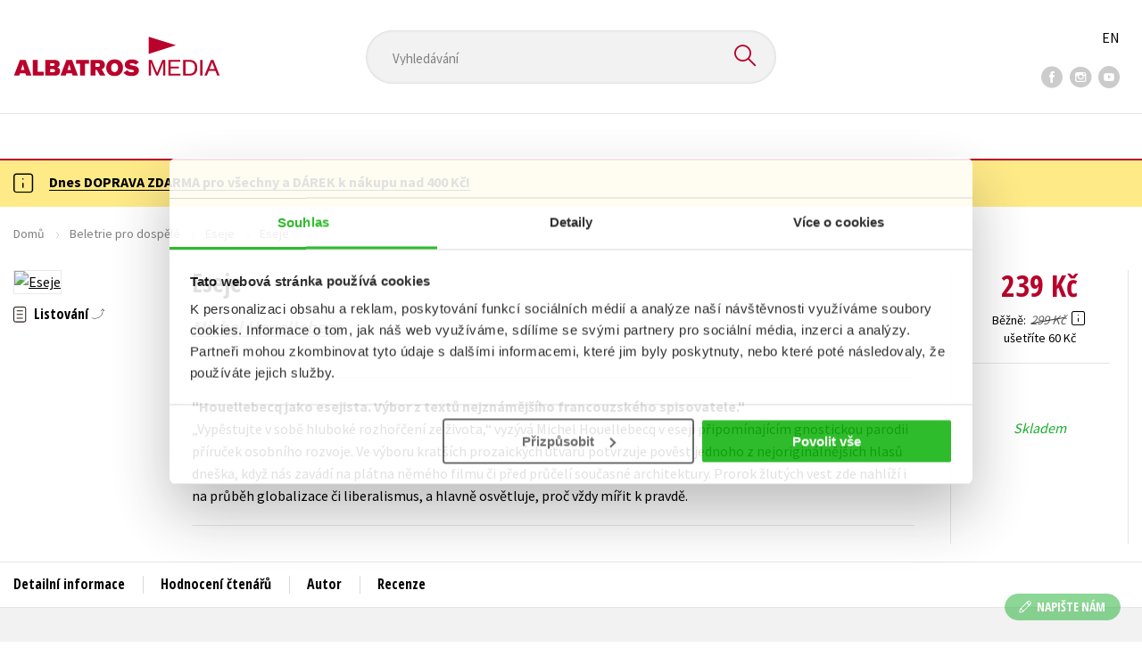

--- FILE ---
content_type: text/html; charset=utf-8
request_url: https://www.albatrosmedia.cz/tituly/59546441/eseje/
body_size: 26215
content:

<!DOCTYPE html>
<html lang="cs-CZ" class="no-js">
<head>
    <title>Eseje | Albatrosmedia.cz</title>

    

    <meta http-equiv="Content-Type" content="text/html; charset=UTF-8"/>
    <meta name="viewport" content="width=device-width, initial-scale=1">
    <meta name="msapplication-TileColor" content="#ffffff">
    <meta name="msapplication-TileImage" content="/Content/images/favicons/ms-icon-144x144.png">
    <meta name="theme-color" content="#ffffff">
    
    <link rel="canonical" href="https://www.albatrosmedia.cz/tituly/59546441/eseje/"/>

<meta name="robots" content="index, follow" />
<meta name="description" content="„Vypěstujte v sobě hluboké rozhořčení ze života,“ vyzývá Michel Houellebecq v eseji připomínajícím gnostickou parodii příruček osobního rozvoje. Ve výboru kratších prozaických útvarů potvrzuje pověst jednoho z nejoriginálnějších hlasů dneška, když ná" /><meta property="og:description" content="„Vypěstujte v sobě hluboké rozhořčení ze života,“ vyzývá Michel Houellebecq v eseji připomínajícím gnostickou parodii příruček osobního rozvoje. Ve výboru kratších prozaických útvarů potvrzuje pověst jednoho z nejoriginálnějších hlasů dneška, když ná" /><meta property="og:title" content="Eseje" /><meta property="og:url" content="https://www.albatrosmedia.cz/tituly/59546441/eseje/" /><meta property="og:type" content="book" /><meta property="og:image" content="https://cdn.albatrosmedia.cz/Images/Product/59546441/?ts=638485548151130000" />
    

    
    <link rel="preconnect" href="https://cdn.albatrosmedia.cz/"/>
    <link rel="dns-prefetch" href="https://cdn.albatrosmedia.cz/"/>
    <link rel="dns-prefetch" href="https://fonts.googleapis.com/"/>

    
    <script type="95c90d297487aa5834273773-text/javascript">(function(w,d,s,l,i){w[l]=w[l]||[];w[l].push({'gtm.start':new Date().getTime(),event:'gtm.js'});var f=d.getElementsByTagName(s)[0],j=d.createElement(s),dl=l!='dataLayer'?'&l='+l:'';j.async=true;j.src='https://www.googletagmanager.com/gtm.js?id='+i+dl;f.parentNode.insertBefore(j,f); })(window, document, 'script', 'dataLayer', 'GTM-PQ8HBQ');</script>
    <script src="https://cdn.albatrosmedia.cz:443/Scripts/init.js?v=" type="95c90d297487aa5834273773-text/javascript"></script>

    <script src="https://cdn.albatrosmedia.cz:443/Scripts/vendor-base.min.js?v=" type="95c90d297487aa5834273773-text/javascript"></script>

    
<script src="https://cdn.albatrosmedia.cz:443/Scripts/vendor-main.min.js?v=" type="95c90d297487aa5834273773-text/javascript"></script>

    <script type="95c90d297487aa5834273773-text/javascript">var a="F7a8nd3%2fvoAMBK8dR3UWHg8yH%2flZLVWBxdA2nBhDMIOs62HKYAN2Xg%3d%3d",spSrc=("https:"==document.location.protocol?"https":"http")+"://tracker.mail-komplet.cz/tracker.js?instance="+encodeURI(a);document.write(unescape("%3Cscript src='"+spSrc+"' type='text/javascript'%3E%3C/script%3E"));</script><script async src="https://front.boldem.cz/boldem.js?uc=990451&wg=79fbc31e-44e8-47b3-9313-392ef563158a&sc=0" type="95c90d297487aa5834273773-text/javascript"></script> 
    <script type="95c90d297487aa5834273773-text/javascript" src='https://postback.affiliateport.eu/track.js'></script> 
<script type="95c90d297487aa5834273773-text/javascript">_AP_tracker.init();</script>
    <script src="/js/linksoft?l=1029&amp;v=1.79.0.1" type="95c90d297487aa5834273773-text/javascript"></script>
    <script type="95c90d297487aa5834273773-text/javascript">
        window.recaptchaOptions = { lang: "cs" };
        window.set('linksoft.url.back', function() { return '/'; });                    
        moment.locale('cs');
        (function($) { $.validator.unobtrusive.adapters.addBool("mustbetrue", "required"); }(jQuery));
    </script>

    <link href="https://fonts.googleapis.com/css?family=Open+Sans+Condensed:700|Source+Sans+Pro:400,600,700&amp;subset=latin-ext&display=swap" rel="stylesheet">
    <link href="/Content/main.css?v=5459c51725f6433b97e896a583a54c23" rel="stylesheet"/>

    

    

    
    <link rel="apple-touch-icon" sizes="57x57" href="/Content/images/favicons/apple-icon-57x57.png">
    <link rel="apple-touch-icon" sizes="60x60" href="/Content/images/favicons/apple-icon-60x60.png">
    <link rel="apple-touch-icon" sizes="72x72" href="/Content/images/favicons/apple-icon-72x72.png">
    <link rel="apple-touch-icon" sizes="76x76" href="/Content/images/favicons/apple-icon-76x76.png">
    <link rel="apple-touch-icon" sizes="114x114" href="/Content/images/favicons/apple-icon-114x114.png">
    <link rel="apple-touch-icon" sizes="120x120" href="/Content/images/favicons/apple-icon-120x120.png">
    <link rel="apple-touch-icon" sizes="144x144" href="/Content/images/favicons/apple-icon-144x144.png">
    <link rel="apple-touch-icon" sizes="152x152" href="/Content/images/favicons/apple-icon-152x152.png">
    <link rel="apple-touch-icon" sizes="180x180" href="/Content/images/favicons/apple-icon-180x180.png">
    <link rel="icon" type="image/png" sizes="192x192" href="/Content/images/favicons/android-icon-192x192.png">
    <link rel="icon" type="image/png" sizes="32x32" href="/Content/images/favicons/favicon-32x32.png">
    <link rel="icon" type="image/png" sizes="96x96" href="/Content/images/favicons/favicon-96x96.png">
    <link rel="icon" type="image/png" sizes="16x16" href="/Content/images/favicons/favicon-16x16.png">
    <link rel="manifest" href="/Content/images/favicons/manifest.json">
    

</head>

<body class='product-detail-body-wrap '>

<noscript><iframe src="https://www.googletagmanager.com/ns.html?id=GTM-PQ8HBQ" height="0" width="0" style="display:none;visibility:hidden"></iframe></noscript>
<script type="95c90d297487aa5834273773-text/javascript">window.dataLayer.push({"ecomm_prodid":"59546441","ecomm_pagetype":"product","ecomm_totalvalue":239.0,"ecomm_brand":"Vyšehrad","ecomm_publishinghouse":"Vyšehrad","category_name":"beletrie-pro-dospele"})</script>




<header class="header">
    <div class="container-fluid header__top">
        <a class="header__logo" role="banner" href="/">
            <img class="logo-main" src='/Content/images/albatrosmedia.svg' alt="AlbatrosMedia" width="232" height="46">
        </a>

<div class="header__search" role="search">
    <div data-component="SearchControl">
        <div class="suggesttion__wrap">
            <input id="search-input" type="text" name="Text" autocomplete="off" class="select input-search" placeholder="Vyhled&#225;v&#225;n&#237;" disabled="disabled">
            <button type="submit"><i class="icon--search"></i></button>
        </div>
    </div>
</div>

        <div class="header__social">
                <a target="_blank" class="fb" href="https://www.facebook.com/albatrosmediacz/"><i class="icon--facebook"></i></a>
                                        <a target="_blank" class="inst" href="https://www.instagram.com/albatrosmedia/"><i class="icon--instagram"></i></a>
                            <a target="_blank" class="yt" href="https://www.youtube.com/user/ALBATROSMEDIA01/"><i class="icon--youtube"></i></a>
                    </div>

        <div class="header__lang">
                <a href="/en">EN</a>
        </div>
    </div>

    <div class="header__bottom">
        <div class="container-fluid h-b__inner">
            <nav class="menu__wrap">
                <input class="hidden" type="checkbox" id="mobileMenuTrigger">
                <label for="mobileMenuTrigger" class="menu__btn-mobile">
                    <i class="burger-icon burger-icon--default"></i>&nbsp;
                    <span>Menu</span>
                </label>
                <ul id="mainMenu" class="menu" role="navigation">
        <li class="m-i__has-icon dropdown ">
        <a data-toggle="dropdown" class="dropdown-toggle" href="#">
            <i class="burger-icon"></i>
            Naše knihy
        </a>

        <ul class="submenu" role="menu">
            <li>
                <div class="menu__catalog">
                    <ul class='has-custom'>
        <li><a href="https://www.albatrosmedia.cz/c/hvezdy-kniznich-zebricku/" >AKCE -20 %</a></li>
        <li><a href="https://www.albatrosmedia.cz/c/vyprodej/" >V&#221;PRODEJ -80 %</a></li>
        <li><a href="https://albatrosmedia.cz/c/knihy-s-darkem/" >KNIHY S D&#193;RKEM</a></li>
        <li><a href="https://www.albatrosmedia.cz/hledani/?Text=poukaz&amp;filter=%22notonlypurchasable%22%3Atrue" >✉️ D&#193;RKOV&#201; POUKAZY</a></li>
                            <li class="sep"></li>

                          <li><a href="/auto-moto/">Auto - moto</a></li>
  <li><a href="/beletrie-pro-deti/">Beletrie pro děti</a></li>
  <li><a href="/beletrie-pro-dospele/">Beletrie pro dospěl&#233;</a></li>
  <li><a href="/byznys-a-ekonomie/">Byznys a ekonomie</a></li>
  <li><a href="/cestovani/">Cestov&#225;n&#237;</a></li>
  <li><a href="/darkove-publikace/">D&#225;rkov&#233; publikace</a></li>
  <li><a href="/darkove-zbozi/">D&#225;rkov&#233; zbož&#237;</a></li>
  <li><a href="/digitalni-fotografie/">Digit&#225;ln&#237; fotografie</a></li>
  <li><a href="/esoterika-a-duchovni-svet/">Esoterika a duchovn&#237; svět</a></li>
  <li><a href="/historie-a-military/">Historie a military</a></li>
  <li><a href="/hobby/">Hobby</a></li>
  <li><a href="/jazyky/">Jazyky</a></li>
  <li><a href="/kalendare/">Kalend&#225;ře</a></li>
  <li><a href="/kariera-a-osobni-rozvoj/">Kari&#233;ra a osobn&#237; rozvoj</a></li>
  <li><a href="/komiks/">Komiks</a></li>
  <li><a href="/krizovky/">Kř&#237;žovky</a></li>
  <li><a href="/kucharky/">Kuchařky</a></li>
  <li><a href="/new-adult/">New Adult</a></li>
  <li><a href="/ostatni/">Ostatn&#237;</a></li>
  <li><a href="/pocitace/">Poč&#237;tače</a></li>
  <li><a href="/poezie/">Poezie</a></li>
  <li><a href="/popularne-naucna-pro-dospele/">Popul&#225;rně - naučn&#225; pro dospěl&#233;</a></li>
  <li><a href="/popularne-naucne-pro-deti/">Popul&#225;rně - naučn&#233; pro děti</a></li>
  <li><a href="/predskolaci/">Předškol&#225;ci</a></li>
  <li><a href="/priroda-a-zahrada/">Př&#237;roda a zahrada</a></li>
  <li><a href="/prirodni-vedy/">Př&#237;rodn&#237; vědy</a></li>
  <li><a href="/spolecnost-politika/">Společnost, politika</a></li>
  <li><a href="/technika-a-veda/">Technika a věda</a></li>
  <li><a href="/ucebnice/">Učebnice</a></li>
  <li><a href="/umeni-a-kultura/">Uměn&#237; a kultura</a></li>
  <li><a href="/vychova-a-pedagogika/">V&#253;chova a pedagogika</a></li>
  <li><a href="/young-adult/">Young adult</a></li>
  <li><a href="/zdravi-a-zivotni-styl/">Zdrav&#237; a životn&#237; styl</a></li>

                    </ul>
                </div>
                <hr>
                <div class="text-center">
                    <a class="btn btn--sm" href="/tituly/">Všechny tituly</a>
                </div>
            </li>
        </ul>
    </li>
        <li><a href="https://www.albatrosmedia.cz/bestsellery/" >BESTSELLERY</a></li>
        <li><a href="https://www.albatrosmedia.cz/novinky/" >NOVINKY</a></li>
        <li><a href="https://www.albatrosmedia.cz/pripravujeme/" >PŘIPRAVUJEME</a></li>
        <li><a href="https://www.albatrosmedia.cz/c/vyprodej/" >V&#221;PRODEJ -80 %</a></li>
        <li><a href="https://www.albatrosmedia.cz/c/hvezdy-kniznich-zebricku/" >AKCE -20 %</a></li>
        <li><a href="https://www.albatrosmedia.group/" target=&quot;_blank&quot;>O N&#193;S</a></li>

</ul>
            </nav>
                <div class="h-b__right">

<div class="header__user">
    <input type="hidden" id="customerInfoElement" value="" data-customer-id="0" data-is-anonymous="true"
           data-push-mode="1"/>
    <a href="#" data-toggle="modal" data-target="#loginBox">
        <span class="header__user-text">Přihl&#225;sit</span> <i class="icon--user"></i>
    </a>
</div>                    <div class="mini-cart" data-component="Cart" data-component-props="{&quot;cart&quot;:{&quot;giftItems&quot;:[],&quot;id&quot;:0,&quot;itemAmounts&quot;:[]}}">
        <div id="cartMenu" class="emptyCart">
            <a href="/kosik/"><span>    <span  class="text-nowrap">
        0 Kč
    </span>
</span><i class="icon--cart"></i></a>
        </div>
</div>                </div>
        </div>
    </div>

</header>


  <section class="warning__wrap warning__wrap--intro">
    <div class="container-fluid">
      <div class="warning warning--intro">
        <span class="warning__icon"><i class="icon--hint"></i></span>
        <span class="warning__message"><p><a href="https://www.albatrosmedia.cz/aktuality/tyden-dopravy-zdarma/"><strong>Dnes DOPRAVA ZDARMA pro v&scaron;echny a D&Aacute;REK k&nbsp;n&aacute;kupu nad 400 Kč!</strong></a></p>
</span>
      </div>
    </div>
  </section>

<div class="main-container">


<div class="product">
<input type="hidden" id="productDetailSerializedDataElement" value="{&quot;item_internal_id&quot;:59546441,&quot;item_id&quot;:&quot;9788076013452&quot;,&quot;item_name&quot;:&quot;Eseje&quot;,&quot;currency&quot;:&quot;CZK&quot;,&quot;discount&quot;:60.00,&quot;item_brand&quot;:&quot;Vyšehrad&quot;,&quot;price_with_vat&quot;:239.0,&quot;price&quot;:239.0,&quot;item_category&quot;:&quot;Beletrie pro dospěl&#233;&quot;}"/>
<section id="detailtop" class="product__top">

    <div class="container-fluid">
        <div class="breadcrumb__wrap">
    <ul class="breadcrumb">
        <li><a href="/">Domů</a></li>
            <li><a href="/beletrie-pro-dospele/">Beletrie pro dospěl&#233;</a></li>
                    <li><a href="/zanry/18846/eseje/">Eseje</a></li>
                    <li class="active">Eseje</li>
    </ul>
</div>

        <div class="prod-top-inner">
            <div class="product-top__header">
                <h1>Eseje</h1>
                                    <h3 class="product__author">	<span><a class="author" href="/autori/47980205/michel-houellebecq/">Michel Houellebecq</a></span>
</h3>
            </div>
            <div class="prod-top-left">
                <figure class="product__cover">
                    <a 
                             class="open-gallery" href="#productGallery" 
                    >
                        <img alt="Eseje" data-src="https://cdn.albatrosmedia.cz/Images/Product/59546441/?width=300&amp;height=450&amp;ts=638485548151130000">
                    </a>
                    <div class="product__labels">
                        







                    </div>
                </figure>
                    <div class="product__under-cover">
                            <a href="#productGallery" class="open-gallery product__gallery-trigger">
                                <div>Listov&#225;n&#237;</div>
                            </a>
                                            </div>
            </div>

            <div class="product__details">
                <div class="product__descriptions">
                        <hr>
                                            <q class="font-weight-bold">Houellebecq jako esejista. V&#253;bor z&#160;textů nejzn&#225;mějš&#237;ho francouzsk&#233;ho spisovatele.</q>

                        <div class="cms-text">„Vypěstujte v sobě hluboké rozhořčení ze života,“ vyzývá Michel Houellebecq v eseji připomínajícím gnostickou parodii příruček osobního rozvoje. Ve výboru kratších prozaických útvarů potvrzuje pověst jednoho z nejoriginálnějších hlasů dneška, když nás zavádí na plátna němého filmu či před průčelí současné architektury. Prorok žlutých vest zde nahlíží i na průběh globalizace či liberalismus, a hlavně osvětluje, proč vždy mířit k pravdě.</div>

                                        <hr>
                </div>
            </div>
            <aside class="prod-det__aside">
                <div class="product__prices">
                        <span class="price__actual price__actual--lg">    <span  class="text-nowrap">
        239 Kč
    </span>
</span>
                            <div>
                                <div>
                                    <small class="product-retail-price">Běžně</small>
                                    <small class="price__previous price__previous--lg discounted-price">    <span  class="text-nowrap">
        299 Kč
    </span>
</small>
                                    &nbsp;<em data-toggle="tooltip" data-placement="bottom" data-original-title="Běžn&#225; maloobchodn&#237; cena (MOC) - je cena určena nakladatelstv&#237;m, za kterou je možn&#233; produkt standardně zakoupit u maloobchodn&#237;ch prodejců." class="icon--hint"></em>
                                </div>
                                <div class="product-discount-info discounted-price">
                                    <small>ušetř&#237;te 60 Kč</small>
                                </div>
                                <div class="lowest-price-30-days">
                                    <small>Nejnižš&#237; cena za 30 dn&#237;:     <span  class="text-nowrap">
        239 Kč
    </span>
</small>
                                </div>
                            </div>
                </div>
                <hr>

                <div class="aside__mid">
                    

        <i class="green">Skladem</i>


                    
        <div class="redirect-stop" data-component="AddToCart" data-component-args="{&quot;amountAvailable&quot;:529,&quot;canPurchase&quot;:true,&quot;name&quot;:&quot;Eseje&quot;,&quot;price&quot;:239.0,&quot;productId&quot;:59546441,&quot;totalAmountAvailable&quot;:529}">
        </div>


                </div>
            </aside>
        </div>
    </div>
</section>

<div class="product__bot">
    <nav class="product__nav">
        <div class="container-fluid">
            <ul>
                <li>
                    <a href="#productInfos">Detailn&#237; informace</a>
                </li>

                
                
                <li>
                    <a href="#productUserReviews">Hodnocen&#237; čten&#225;řů</a>
                </li>

                    <li>
                        <a href="#productAuthorsList">Autor</a>
                    </li>

                    <li>
                        <a href="#productReviews">Recenze</a>
                    </li>

            </ul>

            <div class="p-nav__r-side">
                <a class="p-nav__cover" href="#detailtop" title="Eseje">
                    <img class="img__cover" alt="Eseje" data-src="https://cdn.albatrosmedia.cz/Images/Product/59546441/?width=300&amp;height=450&amp;ts=638485548151130000">
                </a>
                <div class="p-nav__info">
                        <span class="price__actual price__actual--sm">
                                <span  class="text-nowrap">
        239 
    </span>

                            <em>
                                Kč<span> s DPH</span>
                            </em>
                        </span>
                    <i>Skladem</i>
                </div>

                    <div class="redirect-stop" data-component="AddToCart" data-component-args="{&quot;productId&quot;:59546441,&quot;tabIndex&quot;:0,&quot;formClass&quot;:&quot;add-to-cart-form&quot;,&quot;preorder&quot;:false,&quot;amountAvailable&quot;:529,&quot;totalAmountAvailable&quot;:529,&quot;price&quot;:239.0,&quot;productName&quot;:&quot;Eseje&quot;,&quot;authors&quot;:[{&quot;Id&quot;:47980205,&quot;Name&quot;:&quot;Michel Houellebecq&quot;,&quot;TypeRef&quot;:&quot;01&quot;,&quot;Description&quot;:&quot;Jeden z  nejv&#253;znamnějš&#237;ch současn&#253;ch spisovatelů, jehož knihy vzbuzuj&#237; v&#225;šně po cel&#233;m světě. Začal jako b&#225;sn&#237;k, publicista a fotograf a vystupoval i na koncertech jako rockov&#253; hudebn&#237;k. Autorovou rom&#225;novou prvotinou je &lt;i&gt;Rozš&#237;řen&#237; bitevn&#237;ho pole&lt;/i&gt; z roku 1994. Kritika ji nejprve odsoudila pro „zvrhl&#233; a pornografick&#233; pas&#225;že“, ale čten&#225;ři brzy vykoupili původn&#237; n&#225;klad i reedice. Kultovn&#237; rom&#225;n, přeložen&#253; do v&#237;ce než dvaceti jazyků, byl v roce 1999 zfilmov&#225;n a roku 2004 vyšel i česky v překladu Alana Beguivina. &lt;i&gt;Element&#225;rn&#237; č&#225;stice&lt;/i&gt; byly ještě skand&#225;lnějš&#237; než prvn&#237; pr&#243;za, přesto (anebo proto) za ně dostal Goncourtovu cenu. Rom&#225;n psan&#253; neb&#253;vale posměšn&#253;m t&#243;nem, doplněn&#253; sociologicko-analytickou studi&#237; soudob&#233; Francie a popisy erotick&#253;ch sc&#233;n různě nam&#237;chan&#253;ch p&#225;rů i „nep&#225;rů“, vzbudil protichůdn&#233; ohlasy. Roku 2001 vyšel Houellebecqův rom&#225;n &lt;i&gt;Platforma&lt;/i&gt;, v němž autor kriticky mapuje současn&#253; stav z&#225;padn&#237; společnosti. V roce 2007 vyšla česky pr&#243;za nazvan&#225; &lt;i&gt;Možnost ostrova&lt;/i&gt;, roku 2011 kniha &lt;i&gt;Mapa a &#250;zem&#237;&lt;/i&gt;, 2015 rom&#225;n &lt;i&gt;Podvolen&#237;&lt;/i&gt; a 2019 rom&#225;n &lt;i&gt;Serotonin&lt;/i&gt;. V  roce 2020 vych&#225;z&#237; &lt;i&gt;Eseje&lt;/i&gt;, v&#253;bor kratš&#237;ch prozaick&#253;ch &#250;tvarů, kter&#233; mapuj&#237; Houellebecqovu tvorbu např&#237;č několika dek&#225;dami. &quot;,&quot;Reference&quot;:&quot;AT014630&quot;,&quot;Url&quot;:&quot;https://www.albatrosmedia.cz/autori/47980205/michel-houellebecq/&quot;,&quot;AuthorImagePath&quot;:&quot;https://cdn.albatrosmedia.cz/Images/Author/47980205/?width=300&amp;height=450&amp;ts=637195297190970000&quot;,&quot;IsActive&quot;:true,&quot;Priority&quot;:true}],&quot;commission&quot;:false,&quot;resultPrice&quot;:{&quot;percentageDiscount&quot;:20.0,&quot;nominalDiscount&quot;:60.00,&quot;finalPriceWithoutVat&quot;:239.0,&quot;standardPrice&quot;:299.00,&quot;finalPrice&quot;:239.0},&quot;categoryName&quot;:&quot;Beletrie pro dospěl&#233;&quot;,&quot;brandName&quot;:&quot;Vyšehrad&quot;,&quot;ean&quot;:&quot;9788076013452&quot;}">
                    </div>
            </div>
        </div>
    </nav>

    <div class="product__sections">
        <section data-section id="productInfos">
            <div class="container-fluid">
                <h2>Detailn&#237; informace</h2>
                <div class="product__infos">
                    <div class="product__params">
        <div class="product__param">
            <span>Ž&#225;nr</span>
            <span><a href="/zanry/18846/eseje/">eseje</a><br/><a href="/zanry/7797280/umeni-a-filozofie/">uměn&#237; a filozofie</a>
</span>
        </div>
            <div class="product__param">
            <span>Ilustr&#225;tor</span>
            <span><a class="author" href="/autori/51133418/sabina-treskova/">Sabina Třeškov&#225;</a></span>
        </div>
                        <div class="product__param">
            <span>Jazyk</span>
            <span><span >čeština</span>
</span>
        </div>
            <div class="product__param">
            <span>Původn&#237; n&#225;zev</span>
            <span><span >Choix de textes</span>
</span>
        </div>
            <div class="product__param">
            <span>Původn&#237; jazyk</span>
            <span><span >francouzština</span>
</span>
        </div>
                <div class="product__param">
            <span>Překladatel</span>
            <span><a class="author" href="/autori/49596735/alan-beguivin/">Alan Beguivin</a></span>
        </div>
            <div class="product__param">
            <span>Počet stran</span>
            <span><span  class="text-nowrap">
    208
</span></span>
        </div>
            <div class="product__param">
            <span>EAN</span>
            <span><span >9788076013452</span>
</span>
        </div>
            <div class="product__param">
            <span>Datum vyd&#225;n&#237;</span>
            <span>12.10.2020
</span>
        </div>
            <div class="product__param">
            <span>Věk od</span>
            <span><span  class="text-nowrap">
    18
</span></span>
        </div>
            <div class="product__param">
            <span>Form&#225;t</span>
            <span><span >120x190 mm</span>
</span>
        </div>
            <div class="product__param">
            <span>Nakladatelstv&#237;</span>
            <span><a href="/znacka/60018383/vysehrad/">Vyšehrad</a></span>
        </div>
                <div class="product__param">
            <span>Hmotnost</span>
            <span>0,234</span>
        </div>
            <div class="product__param">
            <span>Typ</span>
            <span><span>
    Kniha
</span></span>
        </div>
            <div class="product__param">
            <span>Vazba</span>
            <span><span >brožovaná lepená s chlopněmi</span>
</span>
        </div>
    
</div>


                        <div class="p-i__long-anotation">
                                <div class="p__text">
                                    <p>„Vypěstujte v sobě hluboké rozhořčení ze života,“ vyzývá Michel Houellebecq v eseji připomínajícím spíše gnostickou parodii příruček osobního rozvoje. Svérázný francouzský spisovatel si i tento žánr vykládá po svém, jak je vidět ve výboru reprezentujícím autorovu tvorbu napříč lety, který sestavil překladatel Alan Beguivin. V těchto krátkých vypointovaných textech čtenáře jeden z nejoriginálnějších hlasů dneška zavede na plátna němého filmu i před průčelí současné architektury, konzervativně okomentuje průběh globalizace i liberalismus, a hlavně osvětlí, proč vždy mířit k pravdě. </p>
<p>Součástí tohoto výboru je i novela Lanzarote či rozhovory s Michelem Houellebecqem.</p>
                                </div>
                        </div>

                        <div class="p-i__files downloads">
                            <h3 class="h4 p-i__title">Ke stažen&#237;</h3>
                            
<a tabindex="-1" target="_blank" href="https://cdn.albatrosmedia.cz/Files/Sample/67812527/?name=Uk&#225;zka.pdf">
      <i class="icon--file"><i>pdf</i></i>

  Uk&#225;zka.pdf
</a>
                        </div>
                </div>
            </div>
        </section>




        <section data-section id="productUserReviews" class="product__user-reviews form--in-white">
            <div class="container-fluid">
                <h2>
                    Hodnocen&#237; čten&#225;řů <em data-toggle="tooltip" data-placement="bottom" data-original-title="Všechna uživatelsk&#225; hodnocen&#237; na e-shopu Albatrosmedia.cz poch&#225;zej&#237; v&#253;hradně od registrovan&#253;ch uživatelů e-shopu s
ověřen&#253;m uživatelsk&#253;m &#250;čtem. V př&#237;padě, že považujete zobrazen&#233; uživatelsk&#233; hodnocen&#237; knihy za nespr&#225;vn&#233; či jinak
problematick&#233;, kontaktujte naši z&#225;kaznickou podporu na e-mailu: eshop@albatrosmedia.cz." class="icon--hint"></em>
                </h2>
                <div class="p-u-reviews__wrap"><div class='p-u-reviews__list p-u-reviews__list--nothing'>
    <div id="customerReviews">
        <input data-val="true" data-val-number="The field ProductId must be a number." data-val-required="Pole ProductId je povinné." id="ProductId" name="ProductId" type="hidden" value="59546441" />
        <input data-val="true" data-val-number="The field UserReviewsCount must be a number." data-val-required="Pole UserReviewsCount je povinné." id="UserReviewsCount" name="UserReviewsCount" type="hidden" value="0" />

            <em id="noUserReviewsCreated">V současn&#233; době nejsou vytvořena ž&#225;dn&#225; uživatelsk&#225; hodnocen&#237;.</em>
    </div>
    <div class="text-right p-r-1">
        <a class="link-more link-more--arrow link-more--down" href="#" id="nextCustomerXReviews">Dalš&#237; {x} hodnocen&#237;</a>
    </div>
</div>


<div class="p-u-reviews__add" >
    <h4>Vaše hodnocen&#237;</h4>
    
        <div>
            <p>Uživatelskou recenzi mohou vkl&#225;dat pouze registrovan&#237; uživatel&#233;</p>
            <a href="#" data-toggle="modal" data-target="#loginBox" class="btn btn--green "><i class="icon--user"></i>&nbsp;<span>Přihl&#225;sit</span></a>
        </div>
</div></div>
            </div>
        </section>
                <section data-section id="productAuthorsList" class="authors_list_section">
                    <div class="container-fluid">
                        
<div class="h1__style"><span>Autor knihy</span></div>
    <div class="row justify-content-center mt-5">
        <figure class="col-sm-4 col-lg-3 pr-lg-5">
            <div class="author__img text-center">
                    <img alt="Michel Houellebecq" data-src="https://cdn.albatrosmedia.cz/Images/Author/47980205/?width=300&amp;height=450&amp;ts=637195297190970000">
            </div>
        </figure>
        <div class="col-sm-7 col-lg-5">
            <h3><span >Michel Houellebecq</span>
</h3>
            <div class="p__text">
                Jeden z  nejvýznamnějších současných spisovatelů, jehož knihy vzbuzují vášně po celém světě. Začal jako básník, publicista a fotograf a vystupoval i na koncertech jako rockový hudebník. Autorovou románovou prvotinou je <i>Rozšíření bitevního pole</i> z roku 1994. Kritika ji nejprve odsoudila pro „zvrhlé a pornografické pasáže“, ale čtenáři brzy vykoupili původní náklad i reedice. Kultovní román, přeložený do více než dvaceti jazyků, byl v roce 1999 zfilmován a roku 2004 vyšel i česky v překladu Alana Beguivina. <i>Elementární částice</i> byly ještě skandálnější než první próza, přesto (anebo proto) za ně dostal Goncourtovu cenu. Román psaný nebývale posměšným tónem, doplněný sociologicko-analytickou studií soudobé Francie a popisy erotických scén různě namíchaných párů i „nepárů“, vzbudil protichůdné ohlasy. Roku 2001 vyšel Houellebecqův román <i>Platforma</i>, v němž autor kriticky mapuje současný stav západní společnosti. V roce 2007 vyšla česky próza nazvaná <i>Možnost ostrova</i>, roku 2011 kniha <i>Mapa a území</i>, 2015 román <i>Podvolení</i> a 2019 román <i>Serotonin</i>. V  roce 2020 vychází <i>Eseje</i>, výbor kratších prozaických útvarů, které mapují Houellebecqovu tvorbu napříč několika dekádami. 
            </div>
            <a href="https://www.albatrosmedia.cz/autori/47980205/michel-houellebecq/" class="mt-5 btn"><span>Zobrazit profil autora</span></a>
        </div>
    </div>

                    </div>
                </section>


            <section data-section id="productReviews" class="product__reviews">
                <div class="container-fluid">
                    <h2>Recenze</h2>
                            <div class="p-review ">
            <h3>
                <span>T&#253;den&#237;k Rozhlas -  Houellebecq jako pronikav&#253; glos&#225;tor</span>

<time>20.12.2020</time>            </h3>
                <div class="cms-text">„Provokativní díla čtyřiašedesátiletého autora zprostředkovává českým čtenářům překladatel Alan Beguivin."</div>



            
            

        </div>
        <div class="p-review ">
            <h3>
                <span>h7o.cz -  Je načase vydat se jinudy</span>

<time>15.12.2020</time>            </h3>
                <div class="cms-text">„V hlavě cynického romantika. Recenze esejů francouzského spisovatele Michela Houellebecqa."</div>



            
            

        </div>
        <div class="p-review ">
            <h3>
                <span>h7o.cz -  Přež&#237;t</span>

<time>22.10.2020</time>            </h3>
                <div class="cms-text">„„Básník je posvátný parazit,“ píše francouzský prozaik Michel Houellebecq ve své eseji o psaní poezie. Jeho esejistické dílo vychází česky v nakladatelství Vyšehrad."</div>



            
            

        </div>
        <div class="p-review ">
            <h3>
                <span>aktualne.cz -  Vyšly Houellebecqovy eseje</span>

<time>06.01.2020</time>            </h3>
                <div class="cms-text">„Exhibicionista, dekadent, islamofob, „obyčejný prasák“, misogyn, frustrovaný stárnoucí bílý muž či obhájce konzervativních hodnot, které už hodnotami dávno nejsou. Čtyřiašedesátiletý Michel Houellebecq, toto zlobivé dítě současné francouzské i evropské literatury už dostal nepočítaně jmen."</div>



            
            

        </div>

                </div>
            </section>

    </div>
</div>

<section class="product__buy-related">
            <div class="h1__style">
            <span>Mohlo by v&#225;s tak&#233; zaj&#237;mat</span>
        </div>
    <div class="carousel__wrap">
        <div data-carousel class=carousel>



<article class="carousel__item" data-id="84922034">
    <figure class="carousel__image">
        <a href="/tituly/84922034/h-p-lovecraft-proti-svetu-proti-zivotu/">
            
            <img alt="H. P. Lovecraft: Proti světu, proti životu" data-lazy="https://cdn.albatrosmedia.cz/Images/Product/84922034/?width=180&amp;ts=638546033151230000"
                 src="/Content/images/img-placeholder-big.jpg">
        </a>
    </figure>

    <div class="carousel__content">
        <div class="c-content__inner">
            <h2><a href="/tituly/84922034/h-p-lovecraft-proti-svetu-proti-zivotu/">H. P. Lovecraft: Proti světu, proti životu</a></h2>
                <div class="c-content__authors">	<span><a class="author" href="/autori/47980205/michel-houellebecq/">Michel Houellebecq</a>,</span> <span><a class="author" href="/autori/92418548/stephen-king/">Stephen King</a></span>
</div>
                            <p>V t&#233;to ran&#233; pr&#225;ci zaměřil Michel Houellebecq sv&#233; brilantn&#237; analytick&#233; schopnosti na d&#237;lo H. P. Lovec...</p>
                            <div class="redirect-stop" data-component="AddToCart" data-component-args="{&quot;productId&quot;:84922034,&quot;tabIndex&quot;:0,&quot;formClass&quot;:&quot;add-to-cart-form&quot;,&quot;preorder&quot;:false,&quot;amountAvailable&quot;:466,&quot;totalAmountAvailable&quot;:466,&quot;price&quot;:215.0,&quot;productName&quot;:&quot;H. P. Lovecraft: Proti světu, proti životu&quot;,&quot;authors&quot;:[{&quot;Id&quot;:47980205,&quot;Name&quot;:&quot;Michel Houellebecq&quot;,&quot;TypeRef&quot;:&quot;01&quot;,&quot;Description&quot;:&quot;Jeden z  nejv&#253;znamnějš&#237;ch současn&#253;ch spisovatelů, jehož knihy vzbuzuj&#237; v&#225;šně po cel&#233;m světě. Začal jako b&#225;sn&#237;k, publicista a fotograf a vystupoval i na koncertech jako rockov&#253; hudebn&#237;k. Autorovou rom&#225;novou prvotinou je &lt;i&gt;Rozš&#237;řen&#237; bitevn&#237;ho pole&lt;/i&gt; z roku 1994. Kritika ji nejprve odsoudila pro „zvrhl&#233; a pornografick&#233; pas&#225;že“, ale čten&#225;ři brzy vykoupili původn&#237; n&#225;klad i reedice. Kultovn&#237; rom&#225;n, přeložen&#253; do v&#237;ce než dvaceti jazyků, byl v roce 1999 zfilmov&#225;n a roku 2004 vyšel i česky v překladu Alana Beguivina. &lt;i&gt;Element&#225;rn&#237; č&#225;stice&lt;/i&gt; byly ještě skand&#225;lnějš&#237; než prvn&#237; pr&#243;za, přesto (anebo proto) za ně dostal Goncourtovu cenu. Rom&#225;n psan&#253; neb&#253;vale posměšn&#253;m t&#243;nem, doplněn&#253; sociologicko-analytickou studi&#237; soudob&#233; Francie a popisy erotick&#253;ch sc&#233;n různě nam&#237;chan&#253;ch p&#225;rů i „nep&#225;rů“, vzbudil protichůdn&#233; ohlasy. Roku 2001 vyšel Houellebecqův rom&#225;n &lt;i&gt;Platforma&lt;/i&gt;, v němž autor kriticky mapuje současn&#253; stav z&#225;padn&#237; společnosti. V roce 2007 vyšla česky pr&#243;za nazvan&#225; &lt;i&gt;Možnost ostrova&lt;/i&gt;, roku 2011 kniha &lt;i&gt;Mapa a &#250;zem&#237;&lt;/i&gt;, 2015 rom&#225;n &lt;i&gt;Podvolen&#237;&lt;/i&gt; a 2019 rom&#225;n &lt;i&gt;Serotonin&lt;/i&gt;. V  roce 2020 vych&#225;z&#237; &lt;i&gt;Eseje&lt;/i&gt;, v&#253;bor kratš&#237;ch prozaick&#253;ch &#250;tvarů, kter&#233; mapuj&#237; Houellebecqovu tvorbu např&#237;č několika dek&#225;dami. &quot;,&quot;Reference&quot;:&quot;AT014630&quot;,&quot;Url&quot;:&quot;https://www.albatrosmedia.cz/autori/47980205/michel-houellebecq/&quot;,&quot;AuthorImagePath&quot;:&quot;https://cdn.albatrosmedia.cz/Images/Author/47980205/?width=300&amp;height=450&amp;ts=637195297190970000&quot;,&quot;IsActive&quot;:true,&quot;Priority&quot;:true},{&quot;Id&quot;:92418548,&quot;Name&quot;:&quot;Stephen King&quot;,&quot;TypeRef&quot;:&quot;01&quot;,&quot;Description&quot;:&quot;&quot;,&quot;Reference&quot;:&quot;AT023014&quot;,&quot;Url&quot;:&quot;https://www.albatrosmedia.cz/autori/92418548/stephen-king/&quot;,&quot;AuthorImagePath&quot;:&quot;https://cdn.albatrosmedia.cz/Images/Author/92418548/?width=300&amp;height=450&quot;,&quot;IsActive&quot;:true,&quot;Priority&quot;:false}],&quot;commission&quot;:true,&quot;resultPrice&quot;:{&quot;percentageDiscount&quot;:20.0,&quot;nominalDiscount&quot;:54.00,&quot;finalPriceWithoutVat&quot;:215.0,&quot;standardPrice&quot;:269.00,&quot;finalPrice&quot;:215.0},&quot;categoryName&quot;:&quot;Beletrie pro dospěl&#233;&quot;,&quot;brandName&quot;:&quot;Vyšehrad&quot;,&quot;ean&quot;:&quot;9788026730125&quot;}"></div>
                            <div class="carousel__price product__prices product__prices--sm">
                    <span class="price__previous product-discount-info discounted-price">    <span  class="text-nowrap">
        269 Kč
    </span>
</span>
                    <span class="price__actual">    <span  class="text-nowrap">
        215 Kč
    </span>
</span>
                </div>
        </div>
        <a href="/tituly/84922034/h-p-lovecraft-proti-svetu-proti-zivotu/" class="c-content__link"></a>
    </div>
</article>



<article class="carousel__item" data-id="74614586">
    <figure class="carousel__image">
        <a href="/tituly/74614586/verejni-nepratele/">
            
            <img alt="Veřejn&#237; nepř&#225;tel&#233;" data-lazy="https://cdn.albatrosmedia.cz/Images/Product/74614586/?width=180&amp;ts=638513721618400000"
                 src="/Content/images/img-placeholder-big.jpg">
        </a>
    </figure>

    <div class="carousel__content">
        <div class="c-content__inner">
            <h2><a href="/tituly/74614586/verejni-nepratele/">Veřejn&#237; nepř&#225;tel&#233;</a></h2>
                <div class="c-content__authors">	<span><a class="author" href="/autori/47980205/michel-houellebecq/">Michel Houellebecq</a>,</span> <span><a class="author" href="/autori/83821934/bernard-henri-levy/">Bernard-Henri L&#233;vy</a></span>
</div>
                            <p>Dva kontroverzn&#237; autoři si šest měs&#237;ců intenzivně dopisuj&#237;, aby se vypsali z t&#233;mat, kter&#225; je p&#225;l&#237;, o...</p>
                            <div class="redirect-stop" data-component="AddToCart" data-component-args="{&quot;productId&quot;:74614586,&quot;tabIndex&quot;:0,&quot;formClass&quot;:&quot;add-to-cart-form&quot;,&quot;preorder&quot;:false,&quot;amountAvailable&quot;:377,&quot;totalAmountAvailable&quot;:377,&quot;price&quot;:279.0,&quot;productName&quot;:&quot;Veřejn&#237; nepř&#225;tel&#233;&quot;,&quot;authors&quot;:[{&quot;Id&quot;:47980205,&quot;Name&quot;:&quot;Michel Houellebecq&quot;,&quot;TypeRef&quot;:&quot;01&quot;,&quot;Description&quot;:&quot;Jeden z  nejv&#253;znamnějš&#237;ch současn&#253;ch spisovatelů, jehož knihy vzbuzuj&#237; v&#225;šně po cel&#233;m světě. Začal jako b&#225;sn&#237;k, publicista a fotograf a vystupoval i na koncertech jako rockov&#253; hudebn&#237;k. Autorovou rom&#225;novou prvotinou je &lt;i&gt;Rozš&#237;řen&#237; bitevn&#237;ho pole&lt;/i&gt; z roku 1994. Kritika ji nejprve odsoudila pro „zvrhl&#233; a pornografick&#233; pas&#225;že“, ale čten&#225;ři brzy vykoupili původn&#237; n&#225;klad i reedice. Kultovn&#237; rom&#225;n, přeložen&#253; do v&#237;ce než dvaceti jazyků, byl v roce 1999 zfilmov&#225;n a roku 2004 vyšel i česky v překladu Alana Beguivina. &lt;i&gt;Element&#225;rn&#237; č&#225;stice&lt;/i&gt; byly ještě skand&#225;lnějš&#237; než prvn&#237; pr&#243;za, přesto (anebo proto) za ně dostal Goncourtovu cenu. Rom&#225;n psan&#253; neb&#253;vale posměšn&#253;m t&#243;nem, doplněn&#253; sociologicko-analytickou studi&#237; soudob&#233; Francie a popisy erotick&#253;ch sc&#233;n různě nam&#237;chan&#253;ch p&#225;rů i „nep&#225;rů“, vzbudil protichůdn&#233; ohlasy. Roku 2001 vyšel Houellebecqův rom&#225;n &lt;i&gt;Platforma&lt;/i&gt;, v němž autor kriticky mapuje současn&#253; stav z&#225;padn&#237; společnosti. V roce 2007 vyšla česky pr&#243;za nazvan&#225; &lt;i&gt;Možnost ostrova&lt;/i&gt;, roku 2011 kniha &lt;i&gt;Mapa a &#250;zem&#237;&lt;/i&gt;, 2015 rom&#225;n &lt;i&gt;Podvolen&#237;&lt;/i&gt; a 2019 rom&#225;n &lt;i&gt;Serotonin&lt;/i&gt;. V  roce 2020 vych&#225;z&#237; &lt;i&gt;Eseje&lt;/i&gt;, v&#253;bor kratš&#237;ch prozaick&#253;ch &#250;tvarů, kter&#233; mapuj&#237; Houellebecqovu tvorbu např&#237;č několika dek&#225;dami. &quot;,&quot;Reference&quot;:&quot;AT014630&quot;,&quot;Url&quot;:&quot;https://www.albatrosmedia.cz/autori/47980205/michel-houellebecq/&quot;,&quot;AuthorImagePath&quot;:&quot;https://cdn.albatrosmedia.cz/Images/Author/47980205/?width=300&amp;height=450&amp;ts=637195297190970000&quot;,&quot;IsActive&quot;:true,&quot;Priority&quot;:true},{&quot;Id&quot;:83821934,&quot;Name&quot;:&quot;Bernard-Henri L&#233;vy&quot;,&quot;TypeRef&quot;:&quot;01&quot;,&quot;Description&quot;:&quot;&quot;,&quot;Reference&quot;:&quot;AT021511&quot;,&quot;Url&quot;:&quot;https://www.albatrosmedia.cz/autori/83821934/bernard-henri-levy/&quot;,&quot;AuthorImagePath&quot;:&quot;https://cdn.albatrosmedia.cz/Images/Author/83821934/?width=300&amp;height=450&quot;,&quot;IsActive&quot;:true,&quot;Priority&quot;:false}],&quot;commission&quot;:true,&quot;resultPrice&quot;:{&quot;percentageDiscount&quot;:20.0,&quot;nominalDiscount&quot;:70.00,&quot;finalPriceWithoutVat&quot;:279.0,&quot;standardPrice&quot;:349.00,&quot;finalPrice&quot;:279.0},&quot;categoryName&quot;:&quot;Beletrie pro dospěl&#233;&quot;,&quot;brandName&quot;:&quot;Vyšehrad&quot;,&quot;ean&quot;:&quot;9788076016675&quot;}"></div>
                            <div class="carousel__price product__prices product__prices--sm">
                    <span class="price__previous product-discount-info discounted-price">    <span  class="text-nowrap">
        349 Kč
    </span>
</span>
                    <span class="price__actual">    <span  class="text-nowrap">
        279 Kč
    </span>
</span>
                </div>
        </div>
        <a href="/tituly/74614586/verejni-nepratele/" class="c-content__link"></a>
    </div>
</article>



<article class="carousel__item" data-id="98394325">
    <figure class="carousel__image">
        <a href="/tituly/98394325/pockejte-s-mym-pohrbem/">
            
            <img alt="Počkejte s m&#253;m pohřbem " data-lazy="https://cdn.albatrosmedia.cz/Images/Product/98394325/?width=180&amp;ts=638857064362070000"
                 src="/Content/images/img-placeholder-big.jpg">
        </a>
    </figure>

    <div class="carousel__content">
        <div class="c-content__inner">
            <h2><a href="/tituly/98394325/pockejte-s-mym-pohrbem/">Počkejte s m&#253;m pohřbem </a></h2>
                <div class="c-content__authors">	<span><a class="author" href="/autori/77511307/karel-hvizdala/">Karel Hv&#237;žďala</a></span>
</div>
                            <p>V nejnovějš&#237; knize esejisty a novin&#225;ře Karla Hv&#237;žďaly (1941) se setk&#225;v&#225;me nejen s jeho celoživotn&#237;mi...</p>
                            <div class="redirect-stop" data-component="AddToCart" data-component-args="{&quot;productId&quot;:98394325,&quot;tabIndex&quot;:0,&quot;formClass&quot;:&quot;add-to-cart-form&quot;,&quot;preorder&quot;:false,&quot;amountAvailable&quot;:177,&quot;totalAmountAvailable&quot;:177,&quot;price&quot;:295.0,&quot;productName&quot;:&quot;Počkejte s m&#253;m pohřbem &quot;,&quot;authors&quot;:[{&quot;Id&quot;:77511307,&quot;Name&quot;:&quot;Karel Hv&#237;žďala&quot;,&quot;TypeRef&quot;:&quot;01&quot;,&quot;Description&quot;:&quot;Karel Hv&#237;žďala (* 16. 8. 1941 v Praze), novin&#225;ř, spisovatel a esejista. V šedes&#225;t&#253;ch letech pracoval v Mlad&#233;m světě, po normalizaci v nakladatelstv&#237; Albatros, od roku 1978 do roku 1990 žil v exilu v SRN, kde spolupracoval s RFE, Deutschlandfunkem, BBC a psal rozhlasov&#233; hry. Od roku 1990 byl předsedou představenstva společnosti MAFRA a od roku 1994 spoluzakladatelem a spoluvydavatelem newsmagaz&#237;nu T&#253;den. Vydal v&#237;ce než třicet knih rozhovorů, mimo jin&#233; s V&#225;clavem Havlem, V&#225;clavem Bělohradsk&#253;m, Magdou V&#225;š&#225;ryovou, Karlem Schwarzenbergem, Jacquesem Rupnikem, pět pr&#243;z a přes dvacet rozhlasov&#253;ch her. V roce 2020 vyšly jeho vzpom&#237;nkov&#233; knihy pod n&#225;zvem &lt;i&gt;Věta jako povol&#225;n&#237;&lt;/i&gt;. V roce 2023 dokončil pro Karlovu univerzitu trilogii s Jiř&#237;m Přib&#225;něm: &lt;i&gt;Hled&#225;n&#237; dějin&lt;/i&gt;, &lt;i&gt;Hled&#225;n&#237; odpovědnosti&lt;/i&gt; a &lt;i&gt;Hled&#225;n&#237; smyslu&lt;/i&gt;.&quot;,&quot;Reference&quot;:&quot;AT018981&quot;,&quot;Url&quot;:&quot;https://www.albatrosmedia.cz/autori/77511307/karel-hvizdala/&quot;,&quot;AuthorImagePath&quot;:&quot;https://cdn.albatrosmedia.cz/Images/Author/77511307/?width=300&amp;height=450&amp;ts=638501331169530000&quot;,&quot;IsActive&quot;:true,&quot;Priority&quot;:false}],&quot;commission&quot;:true,&quot;resultPrice&quot;:{&quot;percentageDiscount&quot;:20.0,&quot;nominalDiscount&quot;:74.00,&quot;finalPriceWithoutVat&quot;:295.0,&quot;standardPrice&quot;:369.00,&quot;finalPrice&quot;:295.0},&quot;categoryName&quot;:&quot;Beletrie pro dospěl&#233;&quot;,&quot;brandName&quot;:&quot;Mlad&#225; fronta&quot;,&quot;ean&quot;:&quot;9788020465290&quot;}"></div>
                            <div class="carousel__price product__prices product__prices--sm">
                    <span class="price__previous product-discount-info discounted-price">    <span  class="text-nowrap">
        369 Kč
    </span>
</span>
                    <span class="price__actual">    <span  class="text-nowrap">
        295 Kč
    </span>
</span>
                </div>
        </div>
        <a href="/tituly/98394325/pockejte-s-mym-pohrbem/" class="c-content__link"></a>
    </div>
</article>



<article class="carousel__item" data-id="98496655">
    <figure class="carousel__image">
        <a href="/tituly/98496655/jak-byt-stastny-a-sexy/">
            
            <img alt="Jak b&#253;t šťastn&#253; a sexy" data-lazy="https://cdn.albatrosmedia.cz/Images/Product/98496655/?width=180&amp;ts=638833740842770000"
                 src="/Content/images/img-placeholder-big.jpg">
        </a>
    </figure>

    <div class="carousel__content">
        <div class="c-content__inner">
            <h2><a href="/tituly/98496655/jak-byt-stastny-a-sexy/">Jak b&#253;t šťastn&#253; a sexy</a></h2>
                <div class="c-content__authors">	<span><a class="author" href="/autori/98376697/jan-stern/">Jan Stern</a></span>
</div>
                            <p>Jak si poradit s l&#225;skou, nevěrou a bezradnost&#237; rozumu. Co dělat, když vaše matka nem&#225; r&#225;da Jiř&#237;ho So...</p>
                            <div class="redirect-stop" data-component="AddToCart" data-component-args="{&quot;productId&quot;:98496655,&quot;tabIndex&quot;:0,&quot;formClass&quot;:&quot;add-to-cart-form&quot;,&quot;preorder&quot;:false,&quot;amountAvailable&quot;:259,&quot;totalAmountAvailable&quot;:259,&quot;price&quot;:279.0,&quot;productName&quot;:&quot;Jak b&#253;t šťastn&#253; a sexy&quot;,&quot;authors&quot;:[{&quot;Id&quot;:98376697,&quot;Name&quot;:&quot;Jan Stern&quot;,&quot;TypeRef&quot;:&quot;01&quot;,&quot;Description&quot;:&quot;Jan Stern (* 1977) vystudoval žurnalistiku a medi&#225;ln&#237; studia na Fakultě soci&#225;ln&#237;ch věd Univerzity Karlovy. Do česk&#233; literatury se zapsal sv&#253;mi eseji a fejetony. Eseje shrnul do sedmi knih, jež vyšly v nakladatelstv&#237; Malvern. Nakonec ale vsadil sp&#237;še na ž&#225;nr humoristick&#233;ho fejetonu, kter&#253; začal rozv&#237;jet v roce 2008 jako dvorn&#237; fejetonista časopisu Nov&#253; prostor. Od t&#233; doby publikoval pět fejetonov&#253;ch sb&#237;rek. Sb&#237;rka šest&#225;, &lt;i&gt;Jak b&#253;t šťastn&#253; a sexy&lt;/i&gt;, je jeho prvotinou v nakladatelstv&#237; Motto.&quot;,&quot;Reference&quot;:&quot;AT023840&quot;,&quot;Url&quot;:&quot;https://www.albatrosmedia.cz/autori/98376697/jan-stern/&quot;,&quot;AuthorImagePath&quot;:&quot;https://cdn.albatrosmedia.cz/Images/Author/98376697/?width=300&amp;height=450&amp;ts=638821011912970000&quot;,&quot;IsActive&quot;:true,&quot;Priority&quot;:false}],&quot;commission&quot;:true,&quot;resultPrice&quot;:{&quot;percentageDiscount&quot;:20.0,&quot;nominalDiscount&quot;:70.00,&quot;finalPriceWithoutVat&quot;:279.0,&quot;standardPrice&quot;:349.00,&quot;finalPrice&quot;:279.0},&quot;categoryName&quot;:&quot;Beletrie pro dospěl&#233;&quot;,&quot;brandName&quot;:&quot;MOTTO&quot;,&quot;ean&quot;:&quot;9788026728948&quot;}"></div>
                            <div class="carousel__price product__prices product__prices--sm">
                    <span class="price__previous product-discount-info discounted-price">    <span  class="text-nowrap">
        349 Kč
    </span>
</span>
                    <span class="price__actual">    <span  class="text-nowrap">
        279 Kč
    </span>
</span>
                </div>
        </div>
        <a href="/tituly/98496655/jak-byt-stastny-a-sexy/" class="c-content__link"></a>
    </div>
</article>



<article class="carousel__item" data-id="93059116">
    <figure class="carousel__image">
        <a href="/tituly/93059116/psi-prihody-a-nehody-v-ceske-literature/">
            
            <img alt="Ps&#237; př&#237;hody a nehody v česk&#233; literatuře" data-lazy="https://cdn.albatrosmedia.cz/Images/Product/93059116/?width=180&amp;ts=638621195530230000"
                 src="/Content/images/img-placeholder-big.jpg">
        </a>
    </figure>

    <div class="carousel__content">
        <div class="c-content__inner">
            <h2><a href="/tituly/93059116/psi-prihody-a-nehody-v-ceske-literature/">Ps&#237; př&#237;hody a nehody v česk&#233; literatuře</a></h2>
                <div class="c-content__authors">	<span><a class="author" href="/autori/31438/jan-neruda/">Jan Neruda</a>,</span> <span><a class="author" href="/autori/32280/karel-capek/">Karel Čapek</a>,</span> <span><a class="author" href="/autori/36624/josef-schwarz/">Josef Schwarz</a>,</span> <span><a class="author" href="/autori/15246812/petr-hugo-slik/">Petr Hugo Šlik</a>,</span> <span><a class="author" href="/autori/15775985/irena-hejdova/">Irena Hejdov&#225;</a>,</span> <span><a class="author" href="/autori/26495306/kolektiv/">Kolektiv</a>,</span> <span><a class="author" href="/autori/80521825/egon-bondy/">Egon Bondy</a>,</span> <span><a class="author" href="/autori/93947575/autoru-kolektiv/">autorů kolektiv</a>,</span> <span><a class="author" href="/autori/94530943/zuzana-horka/">Zuzana Hork&#225;</a>,</span> <span><a class="author" href="/autori/94543733/bozena-cechalova/">Božena Čechalov&#225;</a>,</span> <span><a class="author" href="/autori/94641585/jiri-danicek/">Jiř&#237; Dan&#237;ček</a>,</span> <span><a class="author" href="/autori/96104355/petr-sabach/">Petr Šabach</a>,</span> <span><a class="author" href="/autori/96124055/karel-benetka/">Karel Benetka</a></span>
</div>
                            <p>Pes prov&#225;z&#237; člověka po stalet&#237; a našel si cestu i mezi zn&#225;m&#233; i nezn&#225;m&#233; česk&#233; spisovatele. Karel Čape...</p>
                            <div class="redirect-stop" data-component="AddToCart" data-component-args="{&quot;productId&quot;:93059116,&quot;tabIndex&quot;:0,&quot;formClass&quot;:&quot;add-to-cart-form&quot;,&quot;preorder&quot;:false,&quot;amountAvailable&quot;:803,&quot;totalAmountAvailable&quot;:803,&quot;price&quot;:239.0,&quot;productName&quot;:&quot;Ps&#237; př&#237;hody a nehody v česk&#233; literatuře&quot;,&quot;authors&quot;:[{&quot;Id&quot;:31438,&quot;Name&quot;:&quot;Jan Neruda&quot;,&quot;TypeRef&quot;:&quot;01&quot;,&quot;Description&quot;:&quot;&quot;,&quot;Reference&quot;:&quot;AT000134&quot;,&quot;Url&quot;:&quot;https://www.albatrosmedia.cz/autori/31438/jan-neruda/&quot;,&quot;AuthorImagePath&quot;:&quot;https://cdn.albatrosmedia.cz/Images/Author/31438/?width=300&amp;height=450&quot;,&quot;IsActive&quot;:true,&quot;Priority&quot;:false},{&quot;Id&quot;:32280,&quot;Name&quot;:&quot;Karel Čapek&quot;,&quot;TypeRef&quot;:&quot;01&quot;,&quot;Description&quot;:&quot;&quot;,&quot;Reference&quot;:&quot;AT000295&quot;,&quot;Url&quot;:&quot;https://www.albatrosmedia.cz/autori/32280/karel-capek/&quot;,&quot;AuthorImagePath&quot;:&quot;https://cdn.albatrosmedia.cz/Images/Author/32280/?width=300&amp;height=450&quot;,&quot;IsActive&quot;:true,&quot;Priority&quot;:false},{&quot;Id&quot;:36624,&quot;Name&quot;:&quot;Josef Schwarz&quot;,&quot;TypeRef&quot;:&quot;01&quot;,&quot;Description&quot;:&quot;&quot;,&quot;Reference&quot;:&quot;AT000879&quot;,&quot;Url&quot;:&quot;https://www.albatrosmedia.cz/autori/36624/josef-schwarz/&quot;,&quot;AuthorImagePath&quot;:&quot;https://cdn.albatrosmedia.cz/Images/Author/36624/?width=300&amp;height=450&quot;,&quot;IsActive&quot;:true,&quot;Priority&quot;:false},{&quot;Id&quot;:15246812,&quot;Name&quot;:&quot;Petr Hugo Šlik&quot;,&quot;TypeRef&quot;:&quot;01&quot;,&quot;Description&quot;:&quot;Petr Hugo Šlik vystudoval geod&#233;zii a jako zeměměřič tak&#233; pracuje. Hraje na bic&#237; v kapele Ne&#250;spěšn&#253; atlet a na kytaru v kapele Hugo a j&#225;, pro kterou z&#225;roveň skl&#225;d&#225; hudbu a p&#237;še texty. Žije v Libčic&#237;ch nad Vltavou. Je autorem knih pro děti a ml&#225;dež i dospěl&#233;. Je držitelem Oceněn&#237; poroty XIV. ročn&#237;ku Liter&#225;rn&#237; ceny Vladim&#237;ra Vokolka 2010 v kategorii od 25 do 35 let. Jeho kniha &lt;i&gt;Tajemstv&#237; jeskyně pokladů&lt;/i&gt; byla zařazena do katalogu Nejlepš&#237; knihy dětem 2015/2016, v&#253;běru nejlepš&#237;ch dětsk&#253;ch knih podle Komise pro dětskou knihu SČKN a Česk&#233; sekce IBBY. V roce 2016 vydal „rom&#225;n na přesk&#225;čku“ pro dospěl&#233; &lt;i&gt;Tržiště&lt;/i&gt;. Ke sv&#233; knize &lt;i&gt;Ztracen&#253; na Nevděku&lt;/i&gt; vytvořil i webov&#233; str&#225;nky www.ztracenynanevdeku.cz, kde se čten&#225;ři mohou dozvědět, jak z&#237;skat bonusovou kapitolu.&quot;,&quot;Reference&quot;:&quot;AT005473&quot;,&quot;Url&quot;:&quot;https://www.albatrosmedia.cz/autori/15246812/petr-hugo-slik/&quot;,&quot;AuthorImagePath&quot;:&quot;https://cdn.albatrosmedia.cz/Images/Author/15246812/?width=300&amp;height=450&amp;ts=637502035197000000&quot;,&quot;IsActive&quot;:true,&quot;Priority&quot;:true},{&quot;Id&quot;:15775985,&quot;Name&quot;:&quot;Irena Hejdov&#225;&quot;,&quot;TypeRef&quot;:&quot;01&quot;,&quot;Description&quot;:&quot;Irena Hejdov&#225; se narodila v roce 1977 v Praze. Vystudovala Fakultu humanitn&#237;ch studi&#237; UK a scen&#225;ristiku a dramaturgii na FAMU. Řadu let pracovala jako novin&#225;řka a filmov&#225; recenzentka a pot&#233; se vr&#225;tila k vystudovan&#233;mu oboru. Napsala sc&#233;n&#225;ř k filmu &lt;i&gt;Děti noci&lt;/i&gt; a &lt;i&gt;V nejlepš&#237;m z&#225;jmu d&#237;těte&lt;/i&gt; i k dokument&#225;rn&#237;m seri&#225;lům &lt;i&gt;Čtyři v tom&lt;/i&gt; a &lt;i&gt;Navždy svoji&lt;/i&gt;. Je držitelkou několika scen&#225;ristick&#253;ch cen, předevš&#237;m za nerealizovan&#233; sc&#233;n&#225;ře.  \n\n\n \n\n\nV pov&#237;dkov&#253;ch souborech a časopisecky vydala kolem dvaceti pov&#237;dek, pracuje na sc&#233;n&#225;ř&#237;ch a filmov&#233; a televizn&#237; dramaturgii. Angažuje se ve spolku Dobr&#253; start za transformaci kojeneck&#253;ch &#250;stavů. M&#225; tři děti, kter&#233; byly hlavn&#237; inspirac&#237; i pro kn&#237;žku Červen&#233; klub&#237;čko, jej&#237; debut na poli dětsk&#233; literatury. \n\n\n \n&quot;,&quot;Reference&quot;:&quot;AT005652&quot;,&quot;Url&quot;:&quot;https://www.albatrosmedia.cz/autori/15775985/irena-hejdova/&quot;,&quot;AuthorImagePath&quot;:&quot;https://cdn.albatrosmedia.cz/Images/Author/15775985/?width=300&amp;height=450&amp;ts=637063921273170000&quot;,&quot;IsActive&quot;:true,&quot;Priority&quot;:true},{&quot;Id&quot;:26495306,&quot;Name&quot;:&quot;Kolektiv&quot;,&quot;TypeRef&quot;:&quot;01&quot;,&quot;Description&quot;:&quot;&quot;,&quot;Reference&quot;:&quot;AT007604&quot;,&quot;Url&quot;:&quot;https://www.albatrosmedia.cz/autori/26495306/kolektiv/&quot;,&quot;AuthorImagePath&quot;:&quot;https://cdn.albatrosmedia.cz/Images/Author/26495306/?width=300&amp;height=450&quot;,&quot;IsActive&quot;:true,&quot;Priority&quot;:false},{&quot;Id&quot;:80521825,&quot;Name&quot;:&quot;Egon Bondy&quot;,&quot;TypeRef&quot;:&quot;01&quot;,&quot;Description&quot;:&quot;&quot;,&quot;Reference&quot;:&quot;AT020947&quot;,&quot;Url&quot;:&quot;https://www.albatrosmedia.cz/autori/80521825/egon-bondy/&quot;,&quot;AuthorImagePath&quot;:&quot;https://cdn.albatrosmedia.cz/Images/Author/80521825/?width=300&amp;height=450&quot;,&quot;IsActive&quot;:true,&quot;Priority&quot;:false},{&quot;Id&quot;:93947575,&quot;Name&quot;:&quot;autorů kolektiv&quot;,&quot;TypeRef&quot;:&quot;01&quot;,&quot;Description&quot;:&quot;&quot;,&quot;Reference&quot;:&quot;AT023267&quot;,&quot;Url&quot;:&quot;https://www.albatrosmedia.cz/autori/93947575/autoru-kolektiv/&quot;,&quot;AuthorImagePath&quot;:&quot;https://cdn.albatrosmedia.cz/Images/Author/93947575/?width=300&amp;height=450&quot;,&quot;IsActive&quot;:true,&quot;Priority&quot;:false},{&quot;Id&quot;:94530943,&quot;Name&quot;:&quot;Zuzana Hork&#225;&quot;,&quot;TypeRef&quot;:&quot;01&quot;,&quot;Description&quot;:&quot;&quot;,&quot;Reference&quot;:&quot;AT023370&quot;,&quot;Url&quot;:&quot;https://www.albatrosmedia.cz/autori/94530943/zuzana-horka/&quot;,&quot;AuthorImagePath&quot;:&quot;https://cdn.albatrosmedia.cz/Images/Author/94530943/?width=300&amp;height=450&quot;,&quot;IsActive&quot;:true,&quot;Priority&quot;:false},{&quot;Id&quot;:94543733,&quot;Name&quot;:&quot;Božena Čechalov&#225;&quot;,&quot;TypeRef&quot;:&quot;01&quot;,&quot;Description&quot;:&quot;&quot;,&quot;Reference&quot;:&quot;AT023372&quot;,&quot;Url&quot;:&quot;https://www.albatrosmedia.cz/autori/94543733/bozena-cechalova/&quot;,&quot;AuthorImagePath&quot;:&quot;https://cdn.albatrosmedia.cz/Images/Author/94543733/?width=300&amp;height=450&quot;,&quot;IsActive&quot;:true,&quot;Priority&quot;:false},{&quot;Id&quot;:94641585,&quot;Name&quot;:&quot;Jiř&#237; Dan&#237;ček&quot;,&quot;TypeRef&quot;:&quot;01&quot;,&quot;Description&quot;:&quot;&quot;,&quot;Reference&quot;:&quot;AT023381&quot;,&quot;Url&quot;:&quot;https://www.albatrosmedia.cz/autori/94641585/jiri-danicek/&quot;,&quot;AuthorImagePath&quot;:&quot;https://cdn.albatrosmedia.cz/Images/Author/94641585/?width=300&amp;height=450&quot;,&quot;IsActive&quot;:true,&quot;Priority&quot;:false},{&quot;Id&quot;:96104355,&quot;Name&quot;:&quot;Petr Šabach&quot;,&quot;TypeRef&quot;:&quot;01&quot;,&quot;Description&quot;:&quot;&quot;,&quot;Reference&quot;:&quot;AT023528&quot;,&quot;Url&quot;:&quot;https://www.albatrosmedia.cz/autori/96104355/petr-sabach/&quot;,&quot;AuthorImagePath&quot;:&quot;https://cdn.albatrosmedia.cz/Images/Author/96104355/?width=300&amp;height=450&quot;,&quot;IsActive&quot;:true,&quot;Priority&quot;:false},{&quot;Id&quot;:96124055,&quot;Name&quot;:&quot;Karel Benetka&quot;,&quot;TypeRef&quot;:&quot;01&quot;,&quot;Description&quot;:&quot;&quot;,&quot;Reference&quot;:&quot;AT023532&quot;,&quot;Url&quot;:&quot;https://www.albatrosmedia.cz/autori/96124055/karel-benetka/&quot;,&quot;AuthorImagePath&quot;:&quot;https://cdn.albatrosmedia.cz/Images/Author/96124055/?width=300&amp;height=450&quot;,&quot;IsActive&quot;:true,&quot;Priority&quot;:false}],&quot;commission&quot;:true,&quot;resultPrice&quot;:{&quot;percentageDiscount&quot;:20.0,&quot;nominalDiscount&quot;:60.00,&quot;finalPriceWithoutVat&quot;:239.0,&quot;standardPrice&quot;:299.00,&quot;finalPrice&quot;:239.0},&quot;categoryName&quot;:&quot;Beletrie pro dospěl&#233;&quot;,&quot;brandName&quot;:&quot;Mlad&#225; fronta&quot;,&quot;ean&quot;:&quot;9788020464262&quot;}"></div>
                            <div class="carousel__price product__prices product__prices--sm">
                    <span class="price__previous product-discount-info discounted-price">    <span  class="text-nowrap">
        299 Kč
    </span>
</span>
                    <span class="price__actual">    <span  class="text-nowrap">
        239 Kč
    </span>
</span>
                </div>
        </div>
        <a href="/tituly/93059116/psi-prihody-a-nehody-v-ceske-literature/" class="c-content__link"></a>
    </div>
</article>



<article class="carousel__item" data-id="92427695">
    <figure class="carousel__image">
        <a href="/tituly/92427695/teorie-king-konga/">
            
            <img alt="Teorie King Konga" data-lazy="https://cdn.albatrosmedia.cz/Images/Product/92427695/?width=180&amp;ts=638591821384900000"
                 src="/Content/images/img-placeholder-big.jpg">
        </a>
    </figure>

    <div class="carousel__content">
        <div class="c-content__inner">
            <h2><a href="/tituly/92427695/teorie-king-konga/">Teorie King Konga</a></h2>
                <div class="c-content__authors">	<span><a class="author" href="/autori/84086404/virginie-despentes/">Virginie Despentes</a></span>
</div>
                            <p>Prostituce může b&#253;t př&#237;jemnějš&#237; profese než rovnat v s&#225;mošce zbož&#237; do reg&#225;lů. Ze zn&#225;silněn&#237; se žena ...</p>
                            <div class="redirect-stop" data-component="AddToCart" data-component-args="{&quot;productId&quot;:92427695,&quot;tabIndex&quot;:0,&quot;formClass&quot;:&quot;add-to-cart-form&quot;,&quot;preorder&quot;:false,&quot;amountAvailable&quot;:258,&quot;totalAmountAvailable&quot;:258,&quot;price&quot;:239.0,&quot;productName&quot;:&quot;Teorie King Konga&quot;,&quot;authors&quot;:[{&quot;Id&quot;:84086404,&quot;Name&quot;:&quot;Virginie Despentes&quot;,&quot;TypeRef&quot;:&quot;01&quot;,&quot;Description&quot;:&quot;Virginie Despentes se dř&#237;v živila jako ukl&#237;zečka, prodavačka, novin&#225;řka, ale i jako prostitutka. Od roku 1993 p&#237;še knihy, za kter&#233; sb&#237;r&#225; liter&#225;rn&#237; oceněn&#237; a kter&#253;mi si vydobyla v&#253;sadn&#237; m&#237;sto na hvězdn&#233;m nebi francouzsk&#233; literatury. Zrež&#237;rovala i několik filmů. Ve sv&#233; tvorbě zužitkov&#225;v&#225; vlastn&#237; zkušenosti z drsn&#233;ho života na okraji, určen&#233;ho chudobou či genderovou rol&#237; i fenom&#233;ny, jako jsou drogy a dostupnost pornografie. Garamond již s velkou odezvou vydal překlady jej&#237;ho tř&#237;d&#237;ln&#233;ho rom&#225;nu &lt;i&gt;Život Vernona Subutexe&lt;/i&gt; (2023–4) i anarcho-feministick&#233;ho manifestu &lt;i&gt;Teorie King Konga&lt;/i&gt; (2024). &quot;,&quot;Reference&quot;:&quot;AT021564&quot;,&quot;Url&quot;:&quot;https://www.albatrosmedia.cz/autori/84086404/virginie-despentes/&quot;,&quot;AuthorImagePath&quot;:&quot;https://cdn.albatrosmedia.cz/Images/Author/84086404/?width=300&amp;height=450&amp;ts=638046867576870000&quot;,&quot;IsActive&quot;:true,&quot;Priority&quot;:false}],&quot;commission&quot;:true,&quot;resultPrice&quot;:{&quot;percentageDiscount&quot;:20.0,&quot;nominalDiscount&quot;:60.00,&quot;finalPriceWithoutVat&quot;:239.0,&quot;standardPrice&quot;:299.00,&quot;finalPrice&quot;:239.0},&quot;categoryName&quot;:&quot;Beletrie pro dospěl&#233;&quot;,&quot;brandName&quot;:&quot;Garamond&quot;,&quot;ean&quot;:&quot;9788074076817&quot;}"></div>
                            <div class="carousel__price product__prices product__prices--sm">
                    <span class="price__previous product-discount-info discounted-price">    <span  class="text-nowrap">
        299 Kč
    </span>
</span>
                    <span class="price__actual">    <span  class="text-nowrap">
        239 Kč
    </span>
</span>
                </div>
        </div>
        <a href="/tituly/92427695/teorie-king-konga/" class="c-content__link"></a>
    </div>
</article>



<article class="carousel__item" data-id="88606350">
    <figure class="carousel__image">
        <a href="/tituly/88606350/dobry-zivot/">
            
            <img alt="Dobr&#253; život" data-lazy="https://cdn.albatrosmedia.cz/Images/Product/88606350/?width=180&amp;ts=638513214696270000"
                 src="/Content/images/img-placeholder-big.jpg">
        </a>
    </figure>

    <div class="carousel__content">
        <div class="c-content__inner">
            <h2><a href="/tituly/88606350/dobry-zivot/">Dobr&#253; život</a></h2>
                <div class="c-content__authors">	<span><a class="author" href="/autori/85054512/papez-frantisek/">Papež František</a></span>
</div>
                            <p>Nechat se prostoupit l&#225;skou – to je dobr&#253; život. To je to největš&#237; a nejkr&#225;snějš&#237;, co si můžeme navz...</p>
                            <div class="redirect-stop" data-component="AddToCart" data-component-args="{&quot;productId&quot;:88606350,&quot;tabIndex&quot;:0,&quot;formClass&quot;:&quot;add-to-cart-form&quot;,&quot;preorder&quot;:false,&quot;amountAvailable&quot;:5,&quot;totalAmountAvailable&quot;:5,&quot;price&quot;:279.0,&quot;productName&quot;:&quot;Dobr&#253; život&quot;,&quot;authors&quot;:[{&quot;Id&quot;:85054512,&quot;Name&quot;:&quot;Papež František&quot;,&quot;TypeRef&quot;:&quot;01&quot;,&quot;Description&quot;:&quot;Papež František, vlastn&#237;m jm&#233;nem Jorge Mario Bergoglio (* 1936 Buenos Aires) je prvn&#237; hlavou katolick&#233; c&#237;rkve poch&#225;zej&#237;c&#237; z americk&#233;ho kontinentu. Původn&#237;m vzděl&#225;n&#237;m chemik, v jednadvaceti letech se stal členem Tovaryšstva Jež&#237;šova, na jehož fakult&#225;ch studoval filosofii, teologii a soci&#225;ln&#237; vědy. N&#225;sledně zde tak&#233; vyučoval a z&#237;skal titul profesora teologie. V letech 1973–1979 působil jako jezuitsk&#253; provinci&#225;l v Argentině. Od roku 1998 až do sv&#233;ho zvolen&#237; papežem byl arcibiskupem Buenos Aires a argentinsk&#253;m primasem, od roku 2001 kardin&#225;lem. Jeho biskupsk&#253;m i papežsk&#253;m heslem je &lt;i&gt;Miserando atque eligendo&lt;/i&gt; (česky „Pohl&#233;dl na něj s milosrdenstv&#237;m a vyvolil si jej“).&quot;,&quot;Reference&quot;:&quot;AT021934&quot;,&quot;Url&quot;:&quot;https://www.albatrosmedia.cz/autori/85054512/papez-frantisek/&quot;,&quot;AuthorImagePath&quot;:&quot;https://cdn.albatrosmedia.cz/Images/Author/85054512/?width=300&amp;height=450&amp;ts=638120305316830000&quot;,&quot;IsActive&quot;:true,&quot;Priority&quot;:false}],&quot;commission&quot;:true,&quot;resultPrice&quot;:{&quot;percentageDiscount&quot;:20.0,&quot;nominalDiscount&quot;:70.00,&quot;finalPriceWithoutVat&quot;:279.0,&quot;standardPrice&quot;:349.00,&quot;finalPrice&quot;:279.0},&quot;categoryName&quot;:&quot;Beletrie pro dospěl&#233;&quot;,&quot;brandName&quot;:&quot;Vyšehrad&quot;,&quot;ean&quot;:&quot;9788076019201&quot;}"></div>
                            <div class="carousel__price product__prices product__prices--sm">
                    <span class="price__previous product-discount-info discounted-price">    <span  class="text-nowrap">
        349 Kč
    </span>
</span>
                    <span class="price__actual">    <span  class="text-nowrap">
        279 Kč
    </span>
</span>
                </div>
        </div>
        <a href="/tituly/88606350/dobry-zivot/" class="c-content__link"></a>
    </div>
</article>



<article class="carousel__item" data-id="83712559">
    <figure class="carousel__image">
        <a href="/tituly/83712559/o-kockach-a-kocourech/">
            
            <img alt="O kočk&#225;ch a kocourech" data-lazy="https://cdn.albatrosmedia.cz/Images/Product/83712559/?width=180&amp;ts=638526649161170000"
                 src="/Content/images/img-placeholder-big.jpg">
        </a>
    </figure>

    <div class="carousel__content">
        <div class="c-content__inner">
            <h2><a href="/tituly/83712559/o-kockach-a-kocourech/">O kočk&#225;ch a kocourech</a></h2>
                <div class="c-content__authors">	<span><a class="author" href="/autori/32921/karel-polacek/">Karel Pol&#225;ček</a>,</span> <span><a class="author" href="/autori/36624/josef-schwarz/">Josef Schwarz</a>,</span> <span><a class="author" href="/autori/9210757/michaela-klevisova/">Michaela Klevisov&#225;</a>,</span> <span><a class="author" href="/autori/26495306/kolektiv/">Kolektiv</a>,</span> <span><a class="author" href="/autori/42933040/bohumil-hrabal/">Bohumil Hrabal</a>,</span> <span><a class="author" href="/autori/77511517/jiri-kamen/">Jiř&#237; Kamen</a>,</span> <span><a class="author" href="/autori/80521825/egon-bondy/">Egon Bondy</a>,</span> <span><a class="author" href="/autori/82894246/josef-doucha/">Josef Doucha</a>,</span> <span><a class="author" href="/autori/84723257/viktor-fischl/">Viktor Fischl</a>,</span> <span><a class="author" href="/autori/90673667/bohuslav-reynek/">Bohuslav Reynek</a></span>
</div>
                            <p>Kočka je zv&#237;ře př&#237;mo legend&#225;rn&#237;. Dokonce i v česk&#233; literatuře. Hloub&#225;n&#237; nad jej&#237; duš&#237; se věnoval Jan...</p>
                            <div class="redirect-stop" data-component="AddToCart" data-component-args="{&quot;productId&quot;:83712559,&quot;tabIndex&quot;:0,&quot;formClass&quot;:&quot;add-to-cart-form&quot;,&quot;preorder&quot;:false,&quot;amountAvailable&quot;:259,&quot;totalAmountAvailable&quot;:259,&quot;price&quot;:279.0,&quot;productName&quot;:&quot;O kočk&#225;ch a kocourech&quot;,&quot;authors&quot;:[{&quot;Id&quot;:32921,&quot;Name&quot;:&quot;Karel Pol&#225;ček&quot;,&quot;TypeRef&quot;:&quot;01&quot;,&quot;Description&quot;:&quot;&quot;,&quot;Reference&quot;:&quot;AT000340&quot;,&quot;Url&quot;:&quot;https://www.albatrosmedia.cz/autori/32921/karel-polacek/&quot;,&quot;AuthorImagePath&quot;:&quot;https://cdn.albatrosmedia.cz/Images/Author/32921/?width=300&amp;height=450&quot;,&quot;IsActive&quot;:true,&quot;Priority&quot;:false},{&quot;Id&quot;:36624,&quot;Name&quot;:&quot;Josef Schwarz&quot;,&quot;TypeRef&quot;:&quot;01&quot;,&quot;Description&quot;:&quot;&quot;,&quot;Reference&quot;:&quot;AT000879&quot;,&quot;Url&quot;:&quot;https://www.albatrosmedia.cz/autori/36624/josef-schwarz/&quot;,&quot;AuthorImagePath&quot;:&quot;https://cdn.albatrosmedia.cz/Images/Author/36624/?width=300&amp;height=450&quot;,&quot;IsActive&quot;:true,&quot;Priority&quot;:false},{&quot;Id&quot;:9210757,&quot;Name&quot;:&quot;Michaela Klevisov&#225;&quot;,&quot;TypeRef&quot;:&quot;01&quot;,&quot;Description&quot;:&quot;Narodila se v roce 1976 v Praze. Vystudovala žurnalistiku na Univerzitě Karlově a od roku 1997 v tomto oboru pracuje. Jej&#237;m největš&#237;m kon&#237;čkem je cestov&#225;n&#237;. Nejraději navštěvuje seversk&#233; země. Již v dětstv&#237; propadla světu koňsk&#253;ch dostihů, o něž se intenzivně zaj&#237;m&#225; dodnes. Za svou prvotinu, rom&#225;n s detektivn&#237; z&#225;pletkou &lt;i&gt;Kroky vraha&lt;/i&gt;, obdržela od česk&#233; sekce Asociace autorů detektivn&#237; literatury (AIEP) Cenu Jiř&#237;ho Marka za nejlepš&#237; detektivn&#237; knihu roku. Stejn&#253; &#250;spěch zopakovala i s rom&#225;nem &lt;i&gt;Dům na samotě&lt;/i&gt; (2011). Obě knihy jsou souč&#225;st&#237; obl&#237;ben&#233; krimi s&#233;rie s vyšetřovatelem Josefem Bergmanem. Odbočkou z detektivn&#237;ho ž&#225;nru je rom&#225;n o zločinu z Pošumav&#237; &lt;i&gt;Proklet&#253; kraj&lt;/i&gt; (2021). Klevisov&#225; je tak&#233; autorkou tř&#237; pov&#237;dkov&#253;ch sb&#237;rek o lidech a jejich kočk&#225;ch. \n&quot;,&quot;Reference&quot;:&quot;AT002760&quot;,&quot;Url&quot;:&quot;https://www.albatrosmedia.cz/autori/9210757/michaela-klevisova/&quot;,&quot;AuthorImagePath&quot;:&quot;https://cdn.albatrosmedia.cz/Images/Author/9210757/?width=300&amp;height=450&amp;ts=638515155264900000&quot;,&quot;IsActive&quot;:true,&quot;Priority&quot;:true},{&quot;Id&quot;:26495306,&quot;Name&quot;:&quot;Kolektiv&quot;,&quot;TypeRef&quot;:&quot;01&quot;,&quot;Description&quot;:&quot;&quot;,&quot;Reference&quot;:&quot;AT007604&quot;,&quot;Url&quot;:&quot;https://www.albatrosmedia.cz/autori/26495306/kolektiv/&quot;,&quot;AuthorImagePath&quot;:&quot;https://cdn.albatrosmedia.cz/Images/Author/26495306/?width=300&amp;height=450&quot;,&quot;IsActive&quot;:true,&quot;Priority&quot;:false},{&quot;Id&quot;:42933040,&quot;Name&quot;:&quot;Bohumil Hrabal&quot;,&quot;TypeRef&quot;:&quot;01&quot;,&quot;Description&quot;:&quot;Bohumil Hrabal (1914–1997) je česk&#253; prozaik a jeden z nejv&#253;znamnějš&#237;ch a nejosobitějš&#237;ch spisovatelů druh&#233; poloviny 20. stolet&#237;. Po roce 1970 nesměl několik let ofici&#225;lně publikovat, psal do samizdatov&#253;ch a exilov&#253;ch periodik. Mezi jeho nejzn&#225;mějš&#237; d&#237;la patř&#237; &lt;i&gt;Ostře sledovan&#233; vlaky&lt;/i&gt;, &lt;i&gt;Obsluhoval jsem anglick&#233;ho kr&#225;le&lt;/i&gt;, &lt;i&gt;Postřižiny&lt;/i&gt; nebo &lt;i&gt;Př&#237;liš hlučn&#225; samota&lt;/i&gt;. Řada Hrabalov&#253;ch textů byla zfilmov&#225;na. Hrabal jako autor byl dlouh&#225; l&#233;ta spjat s nakladatelstv&#237;m Mlad&#225; fronta, kter&#233; v roce 2019 obdrželo cenu Magnesia Litera v kategorii Nakladatelsk&#253; čin za vyd&#225;n&#237; sedmisvazkov&#253;ch &lt;i&gt;Spisů Bohumila Hrabala&lt;/i&gt;. &quot;,&quot;Reference&quot;:&quot;AT014012&quot;,&quot;Url&quot;:&quot;https://www.albatrosmedia.cz/autori/42933040/bohumil-hrabal/&quot;,&quot;AuthorImagePath&quot;:&quot;https://cdn.albatrosmedia.cz/Images/Author/42933040/?width=300&amp;height=450&amp;ts=638113393404300000&quot;,&quot;IsActive&quot;:true,&quot;Priority&quot;:false},{&quot;Id&quot;:77511517,&quot;Name&quot;:&quot;Jiř&#237; Kamen&quot;,&quot;TypeRef&quot;:&quot;01&quot;,&quot;Description&quot;:&quot;Jiř&#237; Kamen (1951) je spisovatel, publicista, rozhlasov&#253; autor. Po studi&#237;ch na Filozofick&#233; fakultě University Palack&#233;ho v Olomouci od roku 1975 pracuje v Česk&#233;m rozhlase na různ&#253;ch pozic&#237;ch, v letech 1990–92 byl š&#233;fredaktorem stanice Vltava. Řadu let vedl vltavskou Redakci kulturn&#237; publicistiky. Připravil des&#237;tky liter&#225;rn&#237;ch pořadů, rozhlasov&#253;ch her, dokumentů a celodenn&#237;ch vys&#237;l&#225;n&#237; z evropsk&#253;ch kulturn&#237;ch metropol&#237;: Pař&#237;že, V&#237;dně, Berl&#237;na a naposledy z Jihoafrick&#233; republiky. Za redigov&#225;n&#237; rozhlasov&#233;ho t&#253;den&#237;ku V&#237;kendov&#225; př&#237;loha stanice Vltava z&#237;skal cenu Novin&#225;řsk&#225; křepelka. Napsal rom&#225;ny &lt;i&gt;Toulav&#253; kůň&lt;/i&gt; o E. A. Longenovi, &lt;i&gt;Kinž&#225;l&lt;/i&gt; nebo &lt;i&gt;Hugo&lt;/i&gt; o židovsk&#233;m b&#225;sn&#237;kovi Hugo Sonnenscheinovi z Kyjova, &lt;i&gt;Spl&#237;n arcibiskupa Kohna&lt;/i&gt;, pov&#237;dkov&#253; soubor &lt;i&gt;Elvis ze Z&#225;luž&#237;&lt;/i&gt; (nominace na cenu Magnesia litera) nebo kulturně publicistick&#233; knihy o Šv&#253;carsku a V&#237;dni. Kniha Jiř&#237;ho Kamena &lt;i&gt;B&#225;ječn&#253; svět hub&lt;/i&gt; byla zařazena mezi deset česk&#253;ch nejlepš&#237;ch knih non-fiction posledn&#237;ho desetilet&#237;. V roce 2022 vydala Mlad&#225; fronta jeho knižn&#237; zpracov&#225;n&#237; př&#237;běhu brněnsk&#233;ho režis&#233;ra Karla Fuksy &lt;i&gt;Bůh je z Brna&lt;/i&gt;.    &quot;,&quot;Reference&quot;:&quot;AT019178&quot;,&quot;Url&quot;:&quot;https://www.albatrosmedia.cz/autori/77511517/jiri-kamen/&quot;,&quot;AuthorImagePath&quot;:&quot;https://cdn.albatrosmedia.cz/Images/Author/77511517/?width=300&amp;height=450&quot;,&quot;IsActive&quot;:true,&quot;Priority&quot;:false},{&quot;Id&quot;:80521825,&quot;Name&quot;:&quot;Egon Bondy&quot;,&quot;TypeRef&quot;:&quot;01&quot;,&quot;Description&quot;:&quot;&quot;,&quot;Reference&quot;:&quot;AT020947&quot;,&quot;Url&quot;:&quot;https://www.albatrosmedia.cz/autori/80521825/egon-bondy/&quot;,&quot;AuthorImagePath&quot;:&quot;https://cdn.albatrosmedia.cz/Images/Author/80521825/?width=300&amp;height=450&quot;,&quot;IsActive&quot;:true,&quot;Priority&quot;:false},{&quot;Id&quot;:82894246,&quot;Name&quot;:&quot;Josef Doucha&quot;,&quot;TypeRef&quot;:&quot;01&quot;,&quot;Description&quot;:&quot;&quot;,&quot;Reference&quot;:&quot;AT021312&quot;,&quot;Url&quot;:&quot;https://www.albatrosmedia.cz/autori/82894246/josef-doucha/&quot;,&quot;AuthorImagePath&quot;:&quot;https://cdn.albatrosmedia.cz/Images/Author/82894246/?width=300&amp;height=450&quot;,&quot;IsActive&quot;:true,&quot;Priority&quot;:false},{&quot;Id&quot;:84723257,&quot;Name&quot;:&quot;Viktor Fischl&quot;,&quot;TypeRef&quot;:&quot;01&quot;,&quot;Description&quot;:&quot;&quot;,&quot;Reference&quot;:&quot;AT021758&quot;,&quot;Url&quot;:&quot;https://www.albatrosmedia.cz/autori/84723257/viktor-fischl/&quot;,&quot;AuthorImagePath&quot;:&quot;https://cdn.albatrosmedia.cz/Images/Author/84723257/?width=300&amp;height=450&quot;,&quot;IsActive&quot;:true,&quot;Priority&quot;:false},{&quot;Id&quot;:90673667,&quot;Name&quot;:&quot;Bohuslav Reynek&quot;,&quot;TypeRef&quot;:&quot;01&quot;,&quot;Description&quot;:&quot;&quot;,&quot;Reference&quot;:&quot;AT022828&quot;,&quot;Url&quot;:&quot;https://www.albatrosmedia.cz/autori/90673667/bohuslav-reynek/&quot;,&quot;AuthorImagePath&quot;:&quot;https://cdn.albatrosmedia.cz/Images/Author/90673667/?width=300&amp;height=450&quot;,&quot;IsActive&quot;:true,&quot;Priority&quot;:false}],&quot;commission&quot;:true,&quot;resultPrice&quot;:{&quot;percentageDiscount&quot;:20.0,&quot;nominalDiscount&quot;:70.00,&quot;finalPriceWithoutVat&quot;:279.0,&quot;standardPrice&quot;:349.00,&quot;finalPrice&quot;:279.0},&quot;categoryName&quot;:&quot;Beletrie pro dospěl&#233;&quot;,&quot;brandName&quot;:&quot;Mlad&#225; fronta&quot;,&quot;ean&quot;:&quot;9788020462602&quot;}"></div>
                            <div class="carousel__price product__prices product__prices--sm">
                    <span class="price__previous product-discount-info discounted-price">    <span  class="text-nowrap">
        349 Kč
    </span>
</span>
                    <span class="price__actual">    <span  class="text-nowrap">
        279 Kč
    </span>
</span>
                </div>
        </div>
        <a href="/tituly/83712559/o-kockach-a-kocourech/" class="c-content__link"></a>
    </div>
</article>



<article class="carousel__item" data-id="87683308">
    <figure class="carousel__image">
        <a href="/tituly/87683308/to-nejlepsi-z-best-of/">
            
            <img alt="To nejlepš&#237; z Best of" data-lazy="https://cdn.albatrosmedia.cz/Images/Product/87683308/?width=180&amp;ts=638485548151130000"
                 src="/Content/images/img-placeholder-big.jpg">
        </a>
    </figure>

    <div class="carousel__content">
        <div class="c-content__inner">
            <h2><a href="/tituly/87683308/to-nejlepsi-z-best-of/">To nejlepš&#237; z Best of</a></h2>
                <div class="c-content__authors">	<span><a class="author" href="/autori/13365603/karel-sip/">Karel Š&#237;p</a></span>
</div>
                            <p>Herec a moder&#225;tor Karel Š&#237;p během sv&#233; bohat&#233; kari&#233;ry nastř&#225;dal nespočet z&#225;žitků, n&#225;padů, televizn&#237;ch...</p>
                            <div class="redirect-stop" data-component="AddToCart" data-component-args="{&quot;productId&quot;:87683308,&quot;tabIndex&quot;:0,&quot;formClass&quot;:&quot;add-to-cart-form&quot;,&quot;preorder&quot;:false,&quot;amountAvailable&quot;:11957,&quot;totalAmountAvailable&quot;:11957,&quot;price&quot;:279.0,&quot;productName&quot;:&quot;To nejlepš&#237; z Best of&quot;,&quot;authors&quot;:[{&quot;Id&quot;:13365603,&quot;Name&quot;:&quot;Karel Š&#237;p&quot;,&quot;TypeRef&quot;:&quot;01&quot;,&quot;Description&quot;:&quot;Moder&#225;tor, bavič, scen&#225;rista a textař Karel Š&#237;p vstoupil do povědom&#237; televizn&#237;ch div&#225;ků pořadem Hitšar&#225;da, kter&#253; &#250;spěšně moderoval s Jaroslavem Uhl&#237;řem. Na tento pořad nav&#225;zala televizn&#237; show Galasuperšou. Rovněž uv&#225;děl řadu televizn&#237;ch pořadů např. Rozjezdy pro hvězdy, Klip-klap, kabaret Šar&#225;da a &#250;činkoval v několika televizn&#237;ch estr&#225;d&#225;ch. Společně s Jiřinou Bohdalovou připravoval pro ČT pořad Za oponou s Jiřinou. V roce 1971 založil skupinu Faraon, kde hr&#225;l na baskytaru. O rok později přizval ke spolupr&#225;ci zpěv&#225;ka Jiř&#237;ho Schelingera. Karel Š&#237;p je autorem zhruba pěti set p&#237;sňov&#253;ch textů. &quot;,&quot;Reference&quot;:&quot;AT005203&quot;,&quot;Url&quot;:&quot;https://www.albatrosmedia.cz/autori/13365603/karel-sip/&quot;,&quot;AuthorImagePath&quot;:&quot;https://cdn.albatrosmedia.cz/Images/Author/13365603/?width=300&amp;height=450&amp;ts=636758972015330000&quot;,&quot;IsActive&quot;:true,&quot;Priority&quot;:true}],&quot;commission&quot;:true,&quot;resultPrice&quot;:{&quot;percentageDiscount&quot;:20.0,&quot;nominalDiscount&quot;:70.00,&quot;finalPriceWithoutVat&quot;:279.0,&quot;standardPrice&quot;:349.00,&quot;finalPrice&quot;:279.0},&quot;categoryName&quot;:&quot;Beletrie pro dospěl&#233;&quot;,&quot;brandName&quot;:&quot;XYZ&quot;,&quot;ean&quot;:&quot;9788076834385&quot;}"></div>
                            <div class="carousel__price product__prices product__prices--sm">
                    <span class="price__previous product-discount-info discounted-price">    <span  class="text-nowrap">
        349 Kč
    </span>
</span>
                    <span class="price__actual">    <span  class="text-nowrap">
        279 Kč
    </span>
</span>
                </div>
        </div>
        <a href="/tituly/87683308/to-nejlepsi-z-best-of/" class="c-content__link"></a>
    </div>
</article>



<article class="carousel__item" data-id="85447402">
    <figure class="carousel__image">
        <a href="/tituly/85447402/berezina/">
            
            <img alt="Berezina" data-lazy="https://cdn.albatrosmedia.cz/Images/Product/85447402/?width=180&amp;ts=638485548151130000"
                 src="/Content/images/img-placeholder-big.jpg">
        </a>
    </figure>

    <div class="carousel__content">
        <div class="c-content__inner">
            <h2><a href="/tituly/85447402/berezina/">Berezina</a></h2>
                <div class="c-content__authors">	<span><a class="author" href="/autori/84723294/sylvain-tesson/">Sylvain Tesson</a></span>
</div>
                            <p>Vezměte čtyři př&#225;tele, posaďte je na dvě motorky Ural (se sajdk&#225;rou), pošlete je na 2500 kilometrů d...</p>
                            <div class="redirect-stop" data-component="AddToCart" data-component-args="{&quot;productId&quot;:85447402,&quot;tabIndex&quot;:0,&quot;formClass&quot;:&quot;add-to-cart-form&quot;,&quot;preorder&quot;:false,&quot;amountAvailable&quot;:642,&quot;totalAmountAvailable&quot;:642,&quot;price&quot;:239.0,&quot;productName&quot;:&quot;Berezina&quot;,&quot;authors&quot;:[{&quot;Id&quot;:84723294,&quot;Name&quot;:&quot;Sylvain Tesson&quot;,&quot;TypeRef&quot;:&quot;01&quot;,&quot;Description&quot;:&quot;Sylvain Tesson cestuje a o sv&#253;ch cest&#225;ch p&#237;še kn&#237;žky hluboce se zam&#253;šlej&#237;c&#237; nad lidsk&#253;m životem, histori&#237;, vztahem k př&#237;rodě a dalš&#237;mi t&#233;maty, kter&#225; v něm probouz&#237; n&#225;ročn&#233; putov&#225;n&#237; alpskou krajinou, pozorov&#225;n&#237; divok&#253;ch zv&#237;řat nebo třeba zběsil&#225; j&#237;zda v sajdk&#225;ře zmrzlou v&#253;chodoevropskou krajinou. K cest&#225;m ho vyb&#237;zej&#237; pohnutky velice osobn&#237;, jako bylo třeba &#250;mrt&#237; matky a n&#225;sledn&#225; snaha vyrovnat se s touto ztr&#225;tou, i jin&#233;ho druhu, např&#237;klad když se pokusil zopakovat strastnou pouť, kterou se &#250;dajně z Gulagu zachr&#225;nil Sławomir Rawicz. V Garamondu již vyšlo: &lt;i&gt;V sibiřsk&#253;ch les&#237;ch&lt;/i&gt;, &lt;i&gt;Sněžn&#253; levhart&lt;/i&gt;, &lt;i&gt;Berezina&lt;/i&gt; a v př&#237;pravě je meditačn&#237; cestopis z Alp &lt;i&gt;B&#237;lo&lt;/i&gt;.&quot;,&quot;Reference&quot;:&quot;AT021795&quot;,&quot;Url&quot;:&quot;https://www.albatrosmedia.cz/autori/84723294/sylvain-tesson/&quot;,&quot;AuthorImagePath&quot;:&quot;https://cdn.albatrosmedia.cz/Images/Author/84723294/?width=300&amp;height=450&amp;ts=638294834808470000&quot;,&quot;IsActive&quot;:true,&quot;Priority&quot;:false}],&quot;commission&quot;:true,&quot;resultPrice&quot;:{&quot;percentageDiscount&quot;:20.0,&quot;nominalDiscount&quot;:60.00,&quot;finalPriceWithoutVat&quot;:239.0,&quot;standardPrice&quot;:299.00,&quot;finalPrice&quot;:239.0},&quot;categoryName&quot;:&quot;Beletrie pro dospěl&#233;&quot;,&quot;brandName&quot;:&quot;Garamond&quot;,&quot;ean&quot;:&quot;9788074075391&quot;}"></div>
                            <div class="carousel__price product__prices product__prices--sm">
                    <span class="price__previous product-discount-info discounted-price">    <span  class="text-nowrap">
        299 Kč
    </span>
</span>
                    <span class="price__actual">    <span  class="text-nowrap">
        239 Kč
    </span>
</span>
                </div>
        </div>
        <a href="/tituly/85447402/berezina/" class="c-content__link"></a>
    </div>
</article>



<article class="carousel__item" data-id="82980526">
    <figure class="carousel__image">
        <a href="/tituly/82980526/citadela/">
            
            <img alt="Citadela" data-lazy="https://cdn.albatrosmedia.cz/Images/Product/82980526/?width=180&amp;ts=638485548151130000"
                 src="/Content/images/img-placeholder-big.jpg">
        </a>
    </figure>

    <div class="carousel__content">
        <div class="c-content__inner">
            <h2><a href="/tituly/82980526/citadela/">Citadela</a></h2>
                <div class="c-content__authors">	<span><a class="author" href="/autori/35415/antoine-de-saint-exupery/">Antoine de Saint-Exup&#233;ry</a></span>
</div>
                            <p>Bohatstv&#237; Citadely spoč&#237;v&#225; předevš&#237;m v neobyčejn&#233; intenzitě a hloubce, do n&#237;ž Saint-Exup&#233;ry postupně...</p>
                            <div class="redirect-stop" data-component="AddToCart" data-component-args="{&quot;productId&quot;:82980526,&quot;tabIndex&quot;:0,&quot;formClass&quot;:&quot;add-to-cart-form&quot;,&quot;preorder&quot;:false,&quot;amountAvailable&quot;:4,&quot;totalAmountAvailable&quot;:4,&quot;price&quot;:359.0,&quot;productName&quot;:&quot;Citadela&quot;,&quot;authors&quot;:[{&quot;Id&quot;:35415,&quot;Name&quot;:&quot;Antoine de Saint-Exup&#233;ry&quot;,&quot;TypeRef&quot;:&quot;01&quot;,&quot;Description&quot;:&quot;Antoine de Saint Exup&#233;ry byl francouzsk&#253; spisovatel, letec a filozof, autor poh&#225;dkov&#233;ho př&#237;běhu &lt;i&gt;Mal&#253; princ&lt;/i&gt;. Rodina mu pro jeho roztomilou tv&#225;ř a lokny přezd&#237;vala Kr&#225;l Slun&#237;čko. Byl velmi zv&#237;dav&#233; a bystr&#233; d&#237;tě, r&#225;d vynal&#233;zal nov&#233; věci a vym&#253;šlel vlastn&#237; b&#225;sničky. Vždy obdivoval piloty, a tak nen&#237; divu, že se při n&#225;stupu do vojensk&#233; služby nechal přidělit k letectvu. Prošel v&#253;cvikem pro vojensk&#233; i civiln&#237; piloty. Při prvn&#237; v&#225;žn&#233; nehodě se těžce zranil, na několik let povol&#225;n&#237; pilota opustil a živil se jako obchodn&#237; z&#225;stupce automobilov&#233; značky. Pr&#225;ce pro leteckou společnost ho ale naplňovala v&#237;c, v tomto obdob&#237; napsal knihy o l&#233;t&#225;n&#237; &lt;i&gt;Kur&#253;r na jih&lt;/i&gt; a &lt;i&gt;Nočn&#237; let&lt;/i&gt;. Přivyděl&#225;val si psan&#237;m report&#225;ž&#237; a pokoušel se o d&#225;lkov&#233; lety. Při jednom z nich se v&#225;žně zranil, přesto se aktivně zapojil do leteck&#253;ch bojů v druh&#233; světov&#233; v&#225;lce. Byl jedn&#237;m z nejodv&#225;žnějš&#237;ch bojovn&#237;ků. Odsuzoval předsudky a rasismus, věřil v duchovn&#237; hodnoty lidstva. Trosky jeho letounu byly nalezeny nedaleko francouzsk&#233;ho př&#237;stavu Marseille, jeho smrt však nebyla objasněna. Filozofick&#233; d&#237;lo &lt;i&gt;Citadela&lt;/i&gt; zůstalo nedokončen&#233; a bylo vyd&#225;no posmrtně.&quot;,&quot;Reference&quot;:&quot;AT000697&quot;,&quot;Url&quot;:&quot;https://www.albatrosmedia.cz/autori/35415/antoine-de-saint-exupery/&quot;,&quot;AuthorImagePath&quot;:&quot;https://cdn.albatrosmedia.cz/Images/Author/35415/?width=300&amp;height=450&amp;ts=636401198027230000&quot;,&quot;IsActive&quot;:true,&quot;Priority&quot;:true}],&quot;commission&quot;:true,&quot;resultPrice&quot;:{&quot;percentageDiscount&quot;:20.0,&quot;nominalDiscount&quot;:90.00,&quot;finalPriceWithoutVat&quot;:359.0,&quot;standardPrice&quot;:449.00,&quot;finalPrice&quot;:359.0},&quot;categoryName&quot;:&quot;Beletrie pro dospěl&#233;&quot;,&quot;brandName&quot;:&quot;Vyšehrad&quot;,&quot;ean&quot;:&quot;9788076016255&quot;}"></div>
                            <div class="carousel__price product__prices product__prices--sm">
                    <span class="price__previous product-discount-info discounted-price">    <span  class="text-nowrap">
        449 Kč
    </span>
</span>
                    <span class="price__actual">    <span  class="text-nowrap">
        359 Kč
    </span>
</span>
                </div>
        </div>
        <a href="/tituly/82980526/citadela/" class="c-content__link"></a>
    </div>
</article>



<article class="carousel__item" data-id="54279358">
    <figure class="carousel__image">
        <a href="/tituly/54279358/sofiin-svet-audiokniha-pro-deti/">
            
            <img alt="Sofiin svět (audiokniha pro děti)" data-lazy="https://cdn.albatrosmedia.cz/Images/Product/54279358/?width=180&amp;ts=637285841666330000"
                 src="/Content/images/img-placeholder-big.jpg">
        </a>
    </figure>

    <div class="carousel__content">
        <div class="c-content__inner">
            <h2><a href="/tituly/54279358/sofiin-svet-audiokniha-pro-deti/">Sofiin svět (audiokniha pro děti)</a></h2>
                <div class="c-content__authors">	<span><a class="author" href="/autori/31791/jostein-gaarder/">Jostein Gaarder</a></span>
</div>
                            <p>Norsk&#253; učitel Jostein Gaarder spojil ve sv&#233; knize Sofiin svět zd&#225;nlivě neatraktivn&#237; t&#233;mata: dějiny f...</p>
                            <div class="redirect-stop" data-component="AddToCart" data-component-args="{&quot;productId&quot;:54279358,&quot;tabIndex&quot;:0,&quot;formClass&quot;:&quot;add-to-cart-form&quot;,&quot;preorder&quot;:false,&quot;amountAvailable&quot;:59,&quot;totalAmountAvailable&quot;:59,&quot;price&quot;:279.0,&quot;productName&quot;:&quot;Sofiin svět (audiokniha pro děti)&quot;,&quot;authors&quot;:[{&quot;Id&quot;:31791,&quot;Name&quot;:&quot;Jostein Gaarder&quot;,&quot;TypeRef&quot;:&quot;01&quot;,&quot;Description&quot;:&quot;Jeden z nejzn&#225;mějš&#237;ch norsk&#253;ch spisovatelů m&#225; na sv&#233;m kontě knihy přev&#225;žně pro děti a ml&#225;dež. Studoval skandin&#225;vsk&#233; jazyky a teologii na univerzitě v Oslu a v letech 1981–1991 vyučoval filosofii a literaturu na vysok&#233; škole v Bergenu. Kniha &lt;i&gt;Sofiin svět&lt;/i&gt;, rom&#225;n o dějin&#225;ch filosofie, autora proslavila a stala se světov&#253;m bestsellerem. Po &#250;spěchu &lt;i&gt;Sofiina světa&lt;/i&gt; přestal Gaarder učit a začal se naplno věnovat psan&#237; knih. V roce 2017 vyšel česky jeho rom&#225;n &lt;i&gt;Loutk&#225;ř&lt;/i&gt;. Gaarderovy knihy jsou přeloženy do v&#237;ce než pades&#225;ti jazyků.&quot;,&quot;Reference&quot;:&quot;AT000200&quot;,&quot;Url&quot;:&quot;https://www.albatrosmedia.cz/autori/31791/jostein-gaarder/&quot;,&quot;AuthorImagePath&quot;:&quot;https://cdn.albatrosmedia.cz/Images/Author/31791/?width=300&amp;height=450&amp;ts=637105457542170000&quot;,&quot;IsActive&quot;:true,&quot;Priority&quot;:true}],&quot;commission&quot;:true,&quot;resultPrice&quot;:{&quot;percentageDiscount&quot;:20.0,&quot;nominalDiscount&quot;:70.00,&quot;finalPriceWithoutVat&quot;:279.0,&quot;standardPrice&quot;:349.00,&quot;finalPrice&quot;:279.0},&quot;categoryName&quot;:&quot;Beletrie pro dospěl&#233;&quot;,&quot;brandName&quot;:&quot;ALBATROS&quot;,&quot;ean&quot;:&quot;8594050430761&quot;}"></div>
                            <div class="carousel__price product__prices product__prices--sm">
                    <span class="price__previous product-discount-info discounted-price">    <span  class="text-nowrap">
        349 Kč
    </span>
</span>
                    <span class="price__actual">    <span  class="text-nowrap">
        279 Kč
    </span>
</span>
                </div>
        </div>
        <a href="/tituly/54279358/sofiin-svet-audiokniha-pro-deti/" class="c-content__link"></a>
    </div>
</article>



<article class="carousel__item" data-id="55200067">
    <figure class="carousel__image">
        <a href="/tituly/55200067/glosy-pavla-maurera/">
            
            <img alt="Glosy Pavla Maurera" data-lazy="https://cdn.albatrosmedia.cz/Images/Product/55200067/?width=180&amp;ts=638485548151130000"
                 src="/Content/images/img-placeholder-big.jpg">
        </a>
    </figure>

    <div class="carousel__content">
        <div class="c-content__inner">
            <h2><a href="/tituly/55200067/glosy-pavla-maurera/">Glosy Pavla Maurera</a></h2>
                <div class="c-content__authors">	<span><a class="author" href="/autori/54891804/pavel-maurer/">Pavel Maurer</a></span>
</div>
                            <p>Pavel Maurer je v&#253;raznou osobnost&#237; česk&#233; gastronomick&#233; sc&#233;ny. Ovšem ne v roli kuchaře. O j&#237;dle přem&#253;...</p>
                            <div class="redirect-stop" data-component="AddToCart" data-component-args="{&quot;productId&quot;:55200067,&quot;tabIndex&quot;:0,&quot;formClass&quot;:&quot;add-to-cart-form&quot;,&quot;preorder&quot;:false,&quot;amountAvailable&quot;:831,&quot;totalAmountAvailable&quot;:831,&quot;price&quot;:239.0,&quot;productName&quot;:&quot;Glosy Pavla Maurera&quot;,&quot;authors&quot;:[{&quot;Id&quot;:54891804,&quot;Name&quot;:&quot;Pavel Maurer&quot;,&quot;TypeRef&quot;:&quot;01&quot;,&quot;Description&quot;:&quot;PhDr. Pavel Maurer vystudoval žurnalistiku a několik semestrů na katedře scen&#225;ristiky a dramaturgie FAMU. Zprvu pracoval jako nočn&#237; hl&#237;dač v Anensk&#233;m kl&#225;šteře, pak prošel několik novin&#225;řsk&#253;ch postů. Pracoval v televizi, 20 let str&#225;vil v reklamn&#237;ch agentur&#225;ch. V roce 1996 spadl ze sk&#225;ly v Alp&#225;ch, přežil klinickou smrt a hned o rok později založil nez&#225;visl&#233;ho gastronomick&#233;ho průvodce po restaurac&#237;ch, kter&#253; dodnes vych&#225;z&#237; pod značkou &lt;i&gt; Maurerův v&#253;běr Grand Restaurant&lt;/i&gt;. Ve stejn&#233;m roce založil s manželkou Monikou a tenistkou Martinou Navr&#225;tilovou spolek 3duby, kter&#253; se zab&#253;v&#225; Stromovkou a ochranou př&#237;rody vůbec. \n\n\n \n\nV roce 2007 založil prvn&#237; gastronomick&#253; festival sv&#233;ho druhu Prague Food Festival. V roce 2019 nastartoval nov&#253; exkluzivn&#237; rezervačn&#237; projekt „Maurerův stůl“. Každoročně věnuje nejm&#233;ně 100 000 Kč na charitu spojenou s j&#237;dlem, bojem o zdravou v&#253;živu, z&#225;chranou surovinov&#253;ch zdrojů a propagac&#237; kvalitn&#237; gastronomie. Vydal na toto t&#233;ma několik knih, publikuje čl&#225;nky, napsal tak&#233; vůbec nejdelš&#237; rozhovor s Jaroslavem Foglarem, kter&#253; vznikal v 80. letech t&#233;měř čtyři roky a vyšel knižně pod n&#225;zvem &lt;i&gt;Ježek v kleci.&lt;/i&gt; \n\n\n \n\n\nOd roku 2013 uv&#225;d&#237; každ&#253; v&#237;kend stanice Radiožurn&#225;l jeho pravidelnou glosu „Nejezte, nepijte ani nežijte blbě!“ \n\n\n \n&quot;,&quot;Reference&quot;:&quot;AT016123&quot;,&quot;Url&quot;:&quot;https://www.albatrosmedia.cz/autori/54891804/pavel-maurer/&quot;,&quot;AuthorImagePath&quot;:&quot;https://cdn.albatrosmedia.cz/Images/Author/54891804/?width=300&amp;height=450&amp;ts=637091751878970000&quot;,&quot;IsActive&quot;:true,&quot;Priority&quot;:true}],&quot;commission&quot;:true,&quot;resultPrice&quot;:{&quot;percentageDiscount&quot;:20.0,&quot;nominalDiscount&quot;:60.00,&quot;finalPriceWithoutVat&quot;:239.0,&quot;standardPrice&quot;:299.00,&quot;finalPrice&quot;:239.0},&quot;categoryName&quot;:&quot;Beletrie pro dospěl&#233;&quot;,&quot;brandName&quot;:&quot;CPRESS&quot;,&quot;ean&quot;:&quot;9788026428046&quot;}"></div>
                            <div class="carousel__price product__prices product__prices--sm">
                    <span class="price__previous product-discount-info discounted-price">    <span  class="text-nowrap">
        299 Kč
    </span>
</span>
                    <span class="price__actual">    <span  class="text-nowrap">
        239 Kč
    </span>
</span>
                </div>
        </div>
        <a href="/tituly/55200067/glosy-pavla-maurera/" class="c-content__link"></a>
    </div>
</article>



<article class="carousel__item" data-id="54397206">
    <figure class="carousel__image">
        <a href="/tituly/54397206/vive-la-france/">
            
            <img alt="Vive la France!" data-lazy="https://cdn.albatrosmedia.cz/Images/Product/54397206/?width=180&amp;ts=638485548151130000"
                 src="/Content/images/img-placeholder-big.jpg">
        </a>
    </figure>

    <div class="carousel__content">
        <div class="c-content__inner">
            <h2><a href="/tituly/54397206/vive-la-france/">Vive la France!</a></h2>
                <div class="c-content__authors">	<span><a class="author" href="/autori/9926436/jiri-zak/">Jiř&#237; Ž&#225;k</a></span>
</div>
                            <p>Poznejte Francii z netradičn&#237;ho &#250;hlu – očima jej&#237;ho milovn&#237;ka a znalce Jiř&#237;ho Ž&#225;ka. Ten sv&#253;m nezaměn...</p>
                            <div class="redirect-stop" data-component="AddToCart" data-component-args="{&quot;productId&quot;:54397206,&quot;tabIndex&quot;:0,&quot;formClass&quot;:&quot;add-to-cart-form&quot;,&quot;preorder&quot;:false,&quot;amountAvailable&quot;:126,&quot;totalAmountAvailable&quot;:126,&quot;price&quot;:319.0,&quot;productName&quot;:&quot;Vive la France!&quot;,&quot;authors&quot;:[{&quot;Id&quot;:9926436,&quot;Name&quot;:&quot;Jiř&#237; Ž&#225;k&quot;,&quot;TypeRef&quot;:&quot;01&quot;,&quot;Description&quot;:&quot;Jiř&#237; Ž&#225;k je herec, scen&#225;rista, milovn&#237;k Francie a překladatel z francouzštiny. Prosadil se tak&#233; jako spisovatel. Vystudoval DAMU a dlouh&#225; l&#233;ta byl členem pražsk&#233;ho souboru Divadla na Vinohradech. Přeložil přes sto knih, mezi nimi i bestsellerov&#233; thrillery Bernarda Miniera. S&#225;m je autorem mnoha knih a televizn&#237;ch dokumentů o Francii, např&#237;klad průvodce &lt;i&gt;Co ještě Pař&#237;ž neřekla&lt;/i&gt;. &quot;,&quot;Reference&quot;:&quot;AT004247&quot;,&quot;Url&quot;:&quot;https://www.albatrosmedia.cz/autori/9926436/jiri-zak/&quot;,&quot;AuthorImagePath&quot;:&quot;https://cdn.albatrosmedia.cz/Images/Author/9926436/?width=300&amp;height=450&amp;ts=637883575970500000&quot;,&quot;IsActive&quot;:true,&quot;Priority&quot;:true}],&quot;commission&quot;:true,&quot;resultPrice&quot;:{&quot;percentageDiscount&quot;:20.0,&quot;nominalDiscount&quot;:80.00,&quot;finalPriceWithoutVat&quot;:319.0,&quot;standardPrice&quot;:399.00,&quot;finalPrice&quot;:319.0},&quot;categoryName&quot;:&quot;Beletrie pro dospěl&#233;&quot;,&quot;brandName&quot;:&quot;XYZ&quot;,&quot;ean&quot;:&quot;9788075974976&quot;}"></div>
                            <div class="carousel__price product__prices product__prices--sm">
                    <span class="price__previous product-discount-info discounted-price">    <span  class="text-nowrap">
        399 Kč
    </span>
</span>
                    <span class="price__actual">    <span  class="text-nowrap">
        319 Kč
    </span>
</span>
                </div>
        </div>
        <a href="/tituly/54397206/vive-la-france/" class="c-content__link"></a>
    </div>
</article>



<article class="carousel__item" data-id="43986847">
    <figure class="carousel__image">
        <a href="/tituly/43986847/sedmero-apokryfu/">
            
            <img alt="Sedmero apokryfů" data-lazy="https://cdn.albatrosmedia.cz/Images/Product/43986847/?width=180&amp;ts=638485548151130000"
                 src="/Content/images/img-placeholder-big.jpg">
        </a>
    </figure>

    <div class="carousel__content">
        <div class="c-content__inner">
            <h2><a href="/tituly/43986847/sedmero-apokryfu/">Sedmero apokryfů</a></h2>
                <div class="c-content__authors">	<span><a class="author" href="/autori/37990446/miroslav-zak/">Miroslav Ž&#225;k</a></span>
</div>
                            <p>Kdysi bylo dobr&#253;m zvykem k uctěn&#237; Nejvyšš&#237;ho stavět chr&#225;my, kaple nebo alespoň bož&#237; muka a kř&#237;že u c...</p>
                            <div class="redirect-stop" data-component="AddToCart" data-component-args="{&quot;productId&quot;:43986847,&quot;tabIndex&quot;:0,&quot;formClass&quot;:&quot;add-to-cart-form&quot;,&quot;preorder&quot;:false,&quot;amountAvailable&quot;:2,&quot;totalAmountAvailable&quot;:2,&quot;price&quot;:159.0,&quot;productName&quot;:&quot;Sedmero apokryfů&quot;,&quot;authors&quot;:[{&quot;Id&quot;:37990446,&quot;Name&quot;:&quot;Miroslav Ž&#225;k&quot;,&quot;TypeRef&quot;:&quot;01&quot;,&quot;Description&quot;:&quot;&quot;,&quot;Reference&quot;:&quot;AT012950&quot;,&quot;Url&quot;:&quot;https://www.albatrosmedia.cz/autori/37990446/miroslav-zak/&quot;,&quot;AuthorImagePath&quot;:&quot;https://cdn.albatrosmedia.cz/Images/Author/37990446/?width=300&amp;height=450&quot;,&quot;IsActive&quot;:true,&quot;Priority&quot;:false}],&quot;commission&quot;:true,&quot;resultPrice&quot;:{&quot;percentageDiscount&quot;:20.0,&quot;nominalDiscount&quot;:40.00,&quot;finalPriceWithoutVat&quot;:159.0,&quot;standardPrice&quot;:199.00,&quot;finalPrice&quot;:159.0},&quot;categoryName&quot;:&quot;Beletrie pro dospěl&#233;&quot;,&quot;brandName&quot;:&quot;MOTTO&quot;,&quot;ean&quot;:&quot;9788026712268&quot;}"></div>
                            <div class="carousel__price product__prices product__prices--sm">
                    <span class="price__previous product-discount-info discounted-price">    <span  class="text-nowrap">
        199 Kč
    </span>
</span>
                    <span class="price__actual">    <span  class="text-nowrap">
        159 Kč
    </span>
</span>
                </div>
        </div>
        <a href="/tituly/43986847/sedmero-apokryfu/" class="c-content__link"></a>
    </div>
</article>
        </div>
        <div class="carousel__arrows"></div>
    </div>

</section>

<section class="product__buy-related product__buy-related--grey">
    
</section>


    <div class="mobile-floating-footer">
        <div class="d-flex flex-column justify-content-center">
            <div class="mobile-floating-footer__title">Eseje</div>
                <div class="product__author">	<span><a class="author" href="/autori/47980205/michel-houellebecq/">Michel Houellebecq</a></span>
</div>
        </div>
        <div class="mobile-floating-footer__right">
            <span class="price__actual price__actual--lg">    <span  class="text-nowrap">
        239 Kč
    </span>
</span>
                <div class="redirect-stop" data-component="AddToCart" data-component-args="{&quot;productId&quot;:59546441,&quot;tabIndex&quot;:0,&quot;formClass&quot;:&quot;add-to-cart-form&quot;,&quot;preorder&quot;:false,&quot;amountAvailable&quot;:529,&quot;totalAmountAvailable&quot;:529,&quot;price&quot;:239.0,&quot;productName&quot;:&quot;Eseje&quot;,&quot;authors&quot;:[{&quot;Id&quot;:47980205,&quot;Name&quot;:&quot;Michel Houellebecq&quot;,&quot;TypeRef&quot;:&quot;01&quot;,&quot;Description&quot;:&quot;Jeden z  nejv&#253;znamnějš&#237;ch současn&#253;ch spisovatelů, jehož knihy vzbuzuj&#237; v&#225;šně po cel&#233;m světě. Začal jako b&#225;sn&#237;k, publicista a fotograf a vystupoval i na koncertech jako rockov&#253; hudebn&#237;k. Autorovou rom&#225;novou prvotinou je &lt;i&gt;Rozš&#237;řen&#237; bitevn&#237;ho pole&lt;/i&gt; z roku 1994. Kritika ji nejprve odsoudila pro „zvrhl&#233; a pornografick&#233; pas&#225;že“, ale čten&#225;ři brzy vykoupili původn&#237; n&#225;klad i reedice. Kultovn&#237; rom&#225;n, přeložen&#253; do v&#237;ce než dvaceti jazyků, byl v roce 1999 zfilmov&#225;n a roku 2004 vyšel i česky v překladu Alana Beguivina. &lt;i&gt;Element&#225;rn&#237; č&#225;stice&lt;/i&gt; byly ještě skand&#225;lnějš&#237; než prvn&#237; pr&#243;za, přesto (anebo proto) za ně dostal Goncourtovu cenu. Rom&#225;n psan&#253; neb&#253;vale posměšn&#253;m t&#243;nem, doplněn&#253; sociologicko-analytickou studi&#237; soudob&#233; Francie a popisy erotick&#253;ch sc&#233;n různě nam&#237;chan&#253;ch p&#225;rů i „nep&#225;rů“, vzbudil protichůdn&#233; ohlasy. Roku 2001 vyšel Houellebecqův rom&#225;n &lt;i&gt;Platforma&lt;/i&gt;, v němž autor kriticky mapuje současn&#253; stav z&#225;padn&#237; společnosti. V roce 2007 vyšla česky pr&#243;za nazvan&#225; &lt;i&gt;Možnost ostrova&lt;/i&gt;, roku 2011 kniha &lt;i&gt;Mapa a &#250;zem&#237;&lt;/i&gt;, 2015 rom&#225;n &lt;i&gt;Podvolen&#237;&lt;/i&gt; a 2019 rom&#225;n &lt;i&gt;Serotonin&lt;/i&gt;. V  roce 2020 vych&#225;z&#237; &lt;i&gt;Eseje&lt;/i&gt;, v&#253;bor kratš&#237;ch prozaick&#253;ch &#250;tvarů, kter&#233; mapuj&#237; Houellebecqovu tvorbu např&#237;č několika dek&#225;dami. &quot;,&quot;Reference&quot;:&quot;AT014630&quot;,&quot;Url&quot;:&quot;https://www.albatrosmedia.cz/autori/47980205/michel-houellebecq/&quot;,&quot;AuthorImagePath&quot;:&quot;https://cdn.albatrosmedia.cz/Images/Author/47980205/?width=300&amp;height=450&amp;ts=637195297190970000&quot;,&quot;IsActive&quot;:true,&quot;Priority&quot;:true}],&quot;commission&quot;:false,&quot;resultPrice&quot;:{&quot;percentageDiscount&quot;:20.0,&quot;nominalDiscount&quot;:60.00,&quot;finalPriceWithoutVat&quot;:239.0,&quot;standardPrice&quot;:299.00,&quot;finalPrice&quot;:239.0},&quot;categoryName&quot;:&quot;Beletrie pro dospěl&#233;&quot;,&quot;brandName&quot;:&quot;Vyšehrad&quot;,&quot;ean&quot;:&quot;9788076013452&quot;}">
                </div>
        </div>
    </div>



    <div class="product__gallery" id="productGallery">
        <div class="gallery">
        <div class="item">
            <a href="https://cdn.albatrosmedia.cz/Images/Product/59546441/?ts=638485548151130000" title="Eseje">
                <img class="img-responsive" data-src="https://cdn.albatrosmedia.cz/Images/Product/59546441/?width=150&amp;height=200&amp;ts=638485548151130000" alt="Eseje">
            </a>
        </div>
    <div class="item">
  <a href="https://cdn.albatrosmedia.cz/Images/ProductContent/67812469/?ts=637339734255270000" title="0059546441_A101V0F22475_Eseje_list.jpg">
    <img class="img-responsive" data-src="https://cdn.albatrosmedia.cz/Images/ProductContent/67812469/?width=150&amp;height=200&amp;ts=637339734255270000" alt="0059546441_A101V0F22475_Eseje_list.jpg">

    
  </a>
</div><div class="item">
  <a href="https://cdn.albatrosmedia.cz/Images/ProductContent/67812516/?ts=637339734255270000" title="0059546441_A101V0F22475_Eseje_list2.jpg">
    <img class="img-responsive" data-src="https://cdn.albatrosmedia.cz/Images/ProductContent/67812516/?width=150&amp;height=200&amp;ts=637339734255270000" alt="0059546441_A101V0F22475_Eseje_list2.jpg">

    
  </a>
</div><div class="item">
  <a href="https://cdn.albatrosmedia.cz/Images/ProductContent/67812518/?ts=637339734255270000" title="0059546441_A101V0F22475_Eseje_list3.jpg">
    <img class="img-responsive" data-src="https://cdn.albatrosmedia.cz/Images/ProductContent/67812518/?width=150&amp;height=200&amp;ts=637339734255270000" alt="0059546441_A101V0F22475_Eseje_list3.jpg">

    
  </a>
</div><div class="item">
  <a href="https://cdn.albatrosmedia.cz/Images/ProductContent/67812519/?ts=637339734255270000" title="0059546441_A101V0F22475_Eseje_list4.jpg">
    <img class="img-responsive" data-src="https://cdn.albatrosmedia.cz/Images/ProductContent/67812519/?width=150&amp;height=200&amp;ts=637339734255270000" alt="0059546441_A101V0F22475_Eseje_list4.jpg">

    
  </a>
</div><div class="item">
  <a href="https://cdn.albatrosmedia.cz/Images/ProductContent/67812526/?ts=637339734255270000" title="0059546441_A101V0F22475_Eseje_list5.jpg">
    <img class="img-responsive" data-src="https://cdn.albatrosmedia.cz/Images/ProductContent/67812526/?width=150&amp;height=200&amp;ts=637339734255270000" alt="0059546441_A101V0F22475_Eseje_list5.jpg">

    
  </a>
</div></div>
    </div>
</div>

</div>

<a id="btn-contact-form"
   class="btn btn--sm btn--green btn-contact-form"
   
   href="/Customer/ContactForm/">

  <i class="icon--pen"></i> NAPIŠTE N&#193;M
</a>



<section class="subscribtion-section sub-s" id="_subscriptionBox">
    
<form action="/Shared/NewsletterSubscribe/" data-ajax="true" data-ajax-mode="replace-with" data-ajax-success="Subscriber.SubscribeFormInit();" data-ajax-update="#_subscriptionBox" id="e15a68a4-0d13-4391-998b-527b2498ab11" method="post">        <div class="container-fluid subscribe-area">
            <div class="sub-s__content">
                <div class="pr-4">
                    <h1 class="h2 italic">Budete to vědět jako prvn&#237;!</h1>
                    <p>Zajímá Vás, jaký knižní hit právě vychází, na jaké zboží je výhodná sleva, jaká běží soutěž o ceny? Přihlášením k odběru našich e-mailových novinek <a href="/c/souhlas-se-zpracovanim-osobnich-udaju/">souhlasíte se  zpracováním osobních údajů</a>.</p>  
                </div>
                <div class="form__group flex align-items-center">
                    <div class="rel flex">
                        <input class="custom-placeholder main-email required-value " id="UserEmail" name="UserEmail" placeholder="Vaše e-mailová adresa" type="text" value="" />
                        <input class="custom-placeholder required-value " id="ConfirmEmail" name="ConfirmEmail" placeholder="Vaše e-mailová adresa" type="text" value="" />
                        
                        <input class="custom-placeholder forming-element new req" data-val="true" data-val-email="Prosím, zadejte platný e-mail." data-val-required="Pole E-mail je povinné." id="NewsletterSubscriptionEmail" name="NewsletterSubscriptionEmail" placeholder="Vaše e-mailová adresa" type="text" value="" />
                        <input class="custom-placeholder email req" id="SubscribeEmailAddress" name="SubscribeEmailAddress" placeholder="Vaše e-mailová adresa" type="text" value="" />
                        <input class="custom-placeholder visitor-field req" id="ConfirmSubscribeEmailAddress" name="ConfirmSubscribeEmailAddress" placeholder="Vaše e-mailová adresa" type="text" value="" />

                        <span class="simple-data">
                            <input class="custom-placeholder main-user username req" id="Username" name="Username" placeholder="Vaše e-mailová adresa" type="text" value="" />
                            <input class="custom-placeholder main-user username req" id="Title" name="Title" placeholder="Vaše e-mailová adresa" type="text" value="" />
                        </span>
                        <input name="__RequestVerificationToken" type="hidden" value="vgn_f7gvUneBA0GbKBfmqExRox40mHfwz6jBQ8qIV-K1mVfNO_-QwLXo55M03j4oG50te8zIn48mPmyZ8lnODIw0wWFNzhX7CPFGhNel79w1" />
                        <button class="btn btn--green">Přihl&#225;sit se </button>
                        <span class="field-validation-valid text-danger" data-valmsg-for="NewsletterSubscriptionEmail" data-valmsg-replace="true"></span>
                    </div>
                </div>
            </div>
        </div>
        <script type="95c90d297487aa5834273773-text/javascript">
            document.addEventListener("DOMContentLoaded", function () {
                Subscriber.SubscribeFormInit();
            });

            const Subscriber = {
                SubscribeFormInit: function () {
                    const section = document.querySelector('.subscribtion-section');
                    if (!section) return;

                    const form = section.querySelector('form');
                    if (!form) return;

                    const simpleData = document.querySelector('.subscribe-area span.simple-data');
                    if (simpleData) {
                        simpleData.classList.add('ghost-user');
                    }
                    const submitButton = form.querySelector('button.btn');
                    if (!submitButton) return;

                    if (submitButton) {
                        submitButton.addEventListener('click', function () {
                            const emailInput = form.querySelector('[name="NewsletterSubscriptionEmail"]');
                            const email = emailInput?.value?.trim(); 

                            if (email && window.Boldem && typeof window.Boldem.identifyVisitor === "function") {
                                console.debug("Identifying newsletter subscriber (on button click):", email);
                                window.Boldem.identifyVisitor(email);
                            } else {
                                console.debug("identifyVisitor not called (on button click) â€“ email missing or function not available.");
                            }
                        });
                    }
                }
            };
        </script>
</form></section>
<footer class="footer">
    <div class="container-fluid footer__top">
        <div class="row align-items-center">
            <div class="col-sm-8">
                <div class="row">		<div class="col-md-4 col-sm-6">
			<h3>E-SHOP</h3>
			<ul>
					<li><a href="/News/" >Aktuality</a></li>
					<li><a href="/autori/" >Naši autoři</a></li>
					<li><a href="/c/obchodni-podminky/" >Obchodn&#237; podm&#237;nky</a></li>
					<li><a href="/c/jak-nakoupit/" >Jak nakoupit </a></li>
					<li><a href="/c/doprava-a-platba/" >Doprava a platba</a></li>
					<li><a href="/c/slevove-programy/" >Benefitn&#237; a slevov&#233; programy</a></li>
					<li><a href="https://www.albatrosmedia.cz/novinky/" >Knižn&#237; novinky</a></li>
					<li><a href="https://www.albatrosmedia.cz/c/darkovepoukazy/" >D&#225;rkov&#233; poukazy</a></li>
					<li><a href="https://affiliateport.eu/cs/affiliate_katalog/albatrosmedia-cz/" target=&quot;_blank&quot;>Affiliate program</a></li>
					<li><a href="/c/ochrana-soukromi" >Ochrana soukrom&#237;</a></li>
					<li><a href="https://www.albatrosmedia.cz/c/zpetny-odber-elektroodpadu/" >Zpětn&#253; odběr elektroodpadu</a></li>
			</ul>
		</div>
		<div class="col-md-4 col-sm-6">
			<h3>Kontakty</h3>
			<ul>
					<li><a href="/c/kontakt-na-e-shop/" >Kontakt na e-shop</a></li>
					<li><a href="/c/sidlo-spolecnosti/" >S&#237;dlo společnosti</a></li>
					<li><a href="/c/pobocka-brno/" >Pobočka Brno</a></li>
					<li><a href="/c/ostatni-kontakty/" >Ostatn&#237; kontakty</a></li>
			</ul>
		</div>
		<div class="col-md-4 col-sm-6">
			<h3>O n&#225;s</h3>
			<ul>
					<li><a href="https://www.albatrosmedia.group/nas-pribeh" target=&quot;_blank&quot;>N&#225;š př&#237;běh</a></li>
					<li><a href="https://www.albatrosmedia.group/nakladatelstvi" target=&quot;_blank&quot;>Nakladatelstv&#237;</a></li>
					<li><a href="https://www.albatrosmedia.group/maloobchod" target=&quot;_blank&quot;>Maloobchod</a></li>
					<li><a href="https://www.albatrosmedia.group/autori" target=&quot;_blank&quot;>Pro autory</a></li>
					<li><a href="https://www.albatrosmedia.group/pro-partnery" target=&quot;_blank&quot;>Pro partnery</a></li>
					<li><a href="https://www.albatrosmedia.group/pro-media" target=&quot;_blank&quot;>Pro m&#233;dia</a></li>
					<li><a href="https://www.albatrosmedia.group/aktuality" target=&quot;_blank&quot;>Aktuality</a></li>
					<li><a href="https://www.albatrosmedia.group/kariera" target=&quot;_blank&quot;>Kari&#233;ra</a></li>
					<li><a href="https://www.albatrosmedia.group/eticky-kodex" target=&quot;_blank&quot;>Etick&#253; kodex</a></li>
					<li><a href="https://nadacealbatros.cz/" target=&quot;_blank&quot;>Nadace Albatros</a></li>
					<li><a href="https://www.albatrosmedia.cz/c/restorio/" >Restorio – online antikvari&#225;t</a></li>
			</ul>
		</div>
</div>
            </div>
            <div class="col-sm-4 text-center text-sm-right">
                <div class="footer__social">
                        <a target="_blank" class="fb" href="https://www.facebook.com/albatrosmediacz/">
                            <i class="icon--facebook"></i>
                        </a>
                                                                <a target="_blank" class="inst" href="https://www.instagram.com/albatrosmedia/">
                            <i class="icon--instagram"></i>
                        </a>
                                            <a target="_blank" class="yt" href="https://www.youtube.com/user/ALBATROSMEDIA01/">
                            <i class="icon--youtube"></i>
                        </a>
                                    </div>
                <div class="footer__external">
                        <div class="f-external__icon-pocin-roku">
                            <img src="/Content/images/top-pocin-roku.png" alt="Počin roku">
                        </div>
                        <a href="//www.zbozi.cz/obchod/64376/" target="_blank" title="Hodnocen&#237; obchodu na Zbož&#237;.cz">
                            <img src="/Content/images/svg/zbozi-icon-medium.svg" alt="Hodnocen&#237; obchodu na Zbož&#237;.cz" width="145" height="41"/>
                        </a>
                        <div class="f-external__icon-card shop-2020">
                            <img src="/Content/images/shop-roku-2020-knihy.png" alt="ShopRoku 2020 - Knihy a e-shop">
                        </div>
                        <div class="f-external__icon-card shop-2020">
                            <img src="/Content/images/shop-roku-2020-zabava-volny-cas.png" alt="ShopRoku 202 - volný čas a zábava">
                        </div>
                    <div id="showHeurekaBadgeHere-1"></div>

                    <div class="f-external__icon-card-wrap">
                        <div class="f-external__icon-card">
                            <img src="/Content/images/payment/master-card.svg" height="32" width="51" alt="Master Card">
                        </div>
                        <div class="f-external__icon-card">
                            <img src="/Content/images/payment/visa.svg" height="32" width="51" alt="Visa">
                        </div>
                    </div>
                </div>
            </div>
        </div>
    </div>
    <hr>
    <div class="container-fluid footer__bottom">
        <div class="footer__logo">
            <img class="logo-main" src="/Content/images/albatrosmedia.svg" alt="AlbatrosMedia" width="232" height="46">
        </div>
        <p><span class="d-inbl">2026 © Albatrosmedia.cz, Albatros Media a.s.</span>  </p>
    </div>

        <div class="footer__eet">
            <div class="container-fluid text-center pb-2 pt-2">
                <small class="smaller">Podle z&#225;kona o evidenci tržeb je prod&#225;vaj&#237;c&#237; povinen vystavit kupuj&#237;c&#237;mu &#250;čtenku. Z&#225;roveň je povinen zaevidovat přijatou tržbu u spr&#225;vce daně on-line; v př&#237;padě technick&#233;ho v&#253;padku pak nejpozději do 48 hodin. Uveden&#233; se t&#253;k&#225; pouze př&#237;padů podl&#233;haj&#237;c&#237;ch EET.</small>
            </div>
        </div>
</footer>

<script src="/Scripts/react.min.js?v=0496e23376b102428b37b3abc8685ae9" type="95c90d297487aa5834273773-text/javascript"></script>
<script src="/Scripts/react-dom.min.js?v=f9fa2e83c7fc4ebbf843513c8dac3356" type="95c90d297487aa5834273773-text/javascript"></script>

<script src="/api/AbpServiceProxies/GetAll?v=1.79.0.1" type="95c90d297487aa5834273773-text/javascript"></script>
<script src="/Assets/base.js?v=c4acebb4a22aa6387f6626fa5a95db1b" type="95c90d297487aa5834273773-text/javascript"></script>

<script src="/Assets/main.js?v=059e80e3070344568fb17604a450dd61" type="95c90d297487aa5834273773-text/javascript"></script>
<input id="settings" type="hidden"
       value="{&quot;prices&quot;:{&quot;cultureCode&quot;:&quot;cs-CZ&quot;,&quot;decimals&quot;:{&quot;standardPrice&quot;:0,&quot;catalogUnitPrice&quot;:0,&quot;cartTotalPrice&quot;:0,&quot;orderTotalPrice&quot;:0},&quot;defaultDecimals&quot;:2,&quot;minPrice&quot;:1.0,&quot;roundUnitPriceBeforeTotal&quot;:true}}" />



<div id="fb-root"></div>
<script type="95c90d297487aa5834273773-text/javascript">(function(d, s, id) {
  var js, fjs = d.getElementsByTagName(s)[0];
  if (d.getElementById(id)) return;
  js = d.createElement(s); js.id = id;
  js.src = 'https://connect.facebook.net/cs_CZ/sdk.js#xfbml=1&version=v3.1';
  fjs.parentNode.insertBefore(js, fjs);
}(document, 'script', 'facebook-jssdk'));</script>


    <div class="modal fade modal--login" id="loginBox" tabindex="-1" role="dialog" aria-labelledby="myModalLabel">
        <div class="modal-dialog" role="document">
            <div class="modal-content modal-content--xs">

                <div class="modal-body">
                    
<form action="/Account/Login/?returnUrl=%2Ftituly%2F59546441%2Feseje%2F" class="user-login-form" data-ajax="true" data-ajax-method="POST" data-ajax-mode="replace-with" data-ajax-success="AM_LoginSuccess" data-ajax-update="#LoginForm" id="LoginForm" method="post" role="form"><input name="__RequestVerificationToken" type="hidden" value="_GpaPOSj5dPvkL_mQ7VAXHKX76UvFmaGuAKs3-X0Cf6pnyKgka23YFw8ewArhXimfQwrnfjBzPaEQc5uMeUutWGWWRJ8ls93aukXTsJyTvw1" />    <h4 class="modal-title" id="myModalLabel">Přihl&#225;šen&#237;</h4>
    <div class="form__input form__input--required">
        <input class="input" data-val="true" data-val-required="Pole Email je povinné." id="Email" name="Email" type="text" value="" />
        <label class="icon--user" for="Email">Zadejte e-mail/přihlašovac&#237; jm&#233;no</label>
        <span class="field-validation-valid text-danger" data-valmsg-for="Email" data-valmsg-replace="true"></span>
    </div>
    <div class="form__input form__input--required">
        <input class="input" data-val="true" data-val-required="Pole Password je povinné." id="Password" name="Password" type="password" />
        <label class="icon--key" for="Password">Zadejte svoje heslo</label>
        <span class="field-validation-valid text-danger" data-valmsg-for="Password" data-valmsg-replace="true"></span>
    </div>
    <div class="form__checkbox mt-3 mb-2">
        <input data-val="true" data-val-required="Pole RememberMe je povinné." id="RememberMe" name="RememberMe" type="checkbox" value="true" /><input name="RememberMe" type="hidden" value="false" />
        <label for="RememberMe">Pamatovat si mne na tomto poč&#237;tači</label>
    </div>
    <p class="mt-1">
        <a href="/zapomenute-heslo/">Zapomněli jste heslo?</a>
    </p>
    <div class="text-center mt-3 mb-3">
        <button class="btn btn--green" type="submit">Přihl&#225;sit</button>
    </div>
    <div class="text-center">
        <a class="h4" href="/registrace/">Registrujte se</a>
    </div>
    <script type="95c90d297487aa5834273773-text/javascript">
        function AM_LoginSuccess() {
            var $loginForm = $('#LoginForm')

            setTimeout(function() {


                $loginForm.block();
            }, 10);

            setTimeout(function(){
                if ($loginForm.find('.validation-summary-errors').length > 0) {
                    $loginForm.find('.blockUI').remove();
                } else {
                    var email = $loginForm.find('#Email').val();
                    if (window.emailingApi && typeof emailingApi.identifyVisitor === 'function') {
                        emailingApi.identifyVisitor(email);
                    }
                }

            }, 400)
        }
    </script>
</form>
                </div>
                <button type="button" class="modal-close icon--cross" data-dismiss="modal" aria-label="Close"></button>
            </div>
        </div>
    </div>

<div class="modal fade" id="contact-form" tabindex="-1" role="dialog" aria-labelledby="myModalLabel" aria-hidden="true">
<div class="modal-dialog"><div class="modal-content"></div>
</div>
</div>


<script src="/cdn-cgi/scripts/7d0fa10a/cloudflare-static/rocket-loader.min.js" data-cf-settings="95c90d297487aa5834273773-|49" defer></script><script defer src="https://static.cloudflareinsights.com/beacon.min.js/vcd15cbe7772f49c399c6a5babf22c1241717689176015" integrity="sha512-ZpsOmlRQV6y907TI0dKBHq9Md29nnaEIPlkf84rnaERnq6zvWvPUqr2ft8M1aS28oN72PdrCzSjY4U6VaAw1EQ==" data-cf-beacon='{"version":"2024.11.0","token":"6ba18d73c87d4555a7ddd2befbf67326","server_timing":{"name":{"cfCacheStatus":true,"cfEdge":true,"cfExtPri":true,"cfL4":true,"cfOrigin":true,"cfSpeedBrain":true},"location_startswith":null}}' crossorigin="anonymous"></script>
</body>
</html>

--- FILE ---
content_type: application/x-javascript; charset=utf-8
request_url: https://www.albatrosmedia.cz/js/linksoft?l=1029&v=1.79.0.1
body_size: 137330
content:
(function(abp){

    abp.multiTenancy = abp.multiTenancy || {};
    abp.multiTenancy.isEnabled = true;
    abp.multiTenancy.sides = {
        tenant: 1,
        host: 2
    };

})(abp);

(function(){

    abp.localization = abp.localization || {};

    abp.localization.currentCulture = {
        name: 'cs-CZ',
        displayName: 'Čeština (Česká republika)'
    };

    abp.localization.languages = [{
        name: 'cs',
        displayName: 'Čeština',
        icon: 'famfamfam-flag-cz',
        isDefault: true
    } , {
        name: 'sk',
        displayName: 'Slovenčina',
        icon: 'famfamfam-flag-sk',
        isDefault: true
    } , {
        name: 'yo',
        displayName: 'Klíče překladů',
        icon: '',
        isDefault: false
    }];

    abp.localization.currentLanguage = {
        name: 'cs',
        displayName: 'Čeština',
        icon: 'famfamfam-flag-cz',
        isDefault: true
    };

    abp.localization.sources = [
        {
            name: 'Abp',
            type: 'DictionaryBasedLocalizationSource'
        },
        {
            name: 'AbpWeb',
            type: 'DictionaryBasedLocalizationSource'
        },
        {
            name: 'Default',
            type: 'LocalizationSource'
        }
    ];

    abp.localization.values = abp.localization.values || {};

    abp.localization.values['Abp'] = {
  "AtLeastOneOfThesePermissionsMustBeGranted": "Required permissions are not granted. At least one of these permissions must be granted: {0}",
  "CurrentUserDidNotLoginToTheApplication": "Current user did not login to the application!",
  "DefaultFromSenderDisplayName": "Default from (sender) display name",
  "DefaultFromSenderEmailAddress": "Default from (sender) email address",
  "DefaultLanguage": "Default language",
  "DomainName": "Domain name",
  "Password": "Password",
  "ReceiveNotifications": "Receive notifications",
  "SmtpHost": "SMTP host",
  "SmtpPort": "SMTP port",
  "TimeZone": "Timezone",
  "TimeZoneAllOfThesePermissionsMustBeGranted": "Required permissions are not granted. All of these permissions must be granted: {0}",
  "UseDefaultCredentials": "Use default credentials",
  "Username": "User name",
  "UseSSL": "Use SSL"
};

    abp.localization.values['AbpWeb'] = {
  "AreYouSure": "Are you sure?",
  "Cancel": "Cancel",
  "DefaultError": "An error has occurred!",
  "DefaultError401": "You are not authenticated!",
  "DefaultError403": "You are not authorized!",
  "DefaultError404": "Resource not found!",
  "DefaultErrorDetail": "Error detail not sent by server.",
  "DefaultErrorDetail401": "You should be authenticated (sign in) in order to perform this operation.",
  "DefaultErrorDetail403": "You are not allowed to perform this operation.",
  "DefaultErrorDetail404": "The resource requested could not found on the server.",
  "EntityNotFound": "There is no entity {0} with id = {1}!",
  "InternalServerError": "An internal error occurred during your request!",
  "ValidationError": "Your request is not valid!",
  "ValidationNarrativeTitle": "The following errors were detected during validation.",
  "Yes": "Yes"
};

    abp.localization.values['Default'] = {
  "App:AboutAuthor": "O autorovi",
  "App:AboutUs": "O nás",
  "App:AboutUs#EDIKACZ": "o nás",
  "App:Accepted": "Přijato",
  "App:AccountWasClosed": "Váš účet byl zrušen.",
  "App:ActivityStartedAt": "Začátek aktivity",
  "App:ActivityStartedForCustomer": "Aktuální aktivita pro",
  "App:ActivityType": "Typ aktivity",
  "App:Actuality": "Aktualita",
  "App:ActualVacancies": "Aktuální volné pozice",
  "App:AddContest": "Vložit soutěž",
  "App:AddContestCode": "Vložit kód",
  "App:AddedToCartTitle": "Přidáno do košíku",
  "App:AddingMaxStocks_AmountNotAvalable": "Některé z požadovaných titulů nejsou skladem (celkem: {0}).",
  "App:AddingMaxStocks_InvalidSettingsCount": "Některá nastavení min./max. nebyla použita z důvodu nesprávných hodnot (celkem: {0}).",
  "App:AddingMaxStocks_NoSettings": "Na žádném zboží nemáte nastavenu maximální zásobu, proto nemůže dojít ke jejímu doplnění. Minimální a maximální zásobu si nastavte na detailní stránce daného zboží.",
  "App:AddingMaxStocks_NothingAdded": "Doplnění maximální zásoby proběhlo v pořádku, ale do košíku se nic nepřidalo.",
  "App:AddingMaxStocks_SubmitButton": "Doplnit zásobu",
  "App:AddingMaxStocks_Success": "Import proběhl úspěšně. Bylo naimportováno {0} položek.",
  "App:AddItemByEAN": "Přidání položky dle EAN",
  "App:AdditionalInfo": "Doplňující informace ",
  "App:AddMaxStock": "Doplnění max. zásoby",
  "App:AddNew": "Přidat nový",
  "App:AddNewAddress": "Přidat novou adresu",
  "App:AddNewCmsPageSection": "Přidat novou sekci",
  "App:AddNewComplaint": "Přidat novou reklamaci",
  "App:AddNewEmployeeStory": "Přidat nový příběh",
  "App:AddNewWatchdogConfirmationQuestion": "Chcete vytvořit hlídacího psa pro vybraného autora?",
  "App:AddPageBackground": "Vložit nové pozadí stránky",
  "App:AddPageLogo": "Vložit nové logo",
  "App:AddProduct": "Přidat produkt",
  "App:Address": "Adresa",
  "App:AddressCity": "Město",
  "App:AddressEdit": "Úprava adresy",
  "App:Addresses": "Adresy",
  "App:AddressesPreferred": "Preferované adresy",
  "App:AddressNew": "Nová adresa",
  "App:AddressRestrictionWarning_CzechPostAfternoonDelivery": "",
  "App:AddressRestrictionWarning_PPLEveningDelivery": "Pouze u vybraných lokalit dle PSČ si můžete zvolit také Večerní doručení v době 17-21 hodin - seznam lokalit pro Večerní doručení naleznete <a href=\"https://www.ppl.cz/ftp/dokumenty_ke_stazeni/Vnitrostatni_balikova_preprava/Lokality_vecerni_doruceni_2010_PPL_soukroma_adresa.XLS\">zde</a>.",
  "App:AddressStreet": "Ulice",
  "App:AddressTypes": "Typ adresy",
  "App:AdminMenuHint": "Zadejte url, kam se má položka menu odkazovat.",
  "App:AdminMenuHint#DistriCz": "Zadejte url, kam se má položka menu odkazovat. Pokud zadáte jako adresu <em>#our-books</em>, zobrazí se menu katalogu.<br />\r\nPokud do url zadáte jednu nebo více následujících značek, bude se položka menu zobrazovat pouze za daných podmínek:\r\n<ul>\r\n    <li>$preorder$ - uživatel má oprávnění zobrazovat předobjednávky</li>\r\n    <li>$wishlist$ - uživatel má oprávnění zobrazovat hlídací psy</li>\r\n    <li>$commission$ - zákazník má povolenou komisi</li>\r\n</ul>\r\n",
  "App:AdminMenuHint#DistriSk": "Zadejte url, kam se má položka menu odkazovat. Pokud zadáte jako adresu <em>#our-books</em>, zobrazí se menu katalogu.<br />\r\nPokud do url zadáte jednu nebo více následujících značek, bude se položka menu zobrazovat pouze za daných podmínek:\r\n<ul>\r\n    <li>$preorder$ - uživatel má oprávnění zobrazovat předobjednávky</li>\r\n    <li>$wishlist$ - uživatel má oprávnění zobrazovat hlídací psy</li>\r\n    <li>$commission$ - zákazník má povolenou komisi</li>\r\n</ul>\r\n",
  "App:AdvancedSearch": "Rozšířené vyhledávání",
  "App:AfterDays_After": "za",
  "App:AfterDays_Days": "dní",
  "App:Age": "Věk",
  "App:AgeDetermination": "Typ",
  "App:AgeFrom": "Věk od",
  "App:AgeFromTo": "Věk od do (0 - 99+)",
  "App:AgreeWithContestNewsletter": "Souhlasím s <a href=\"/c/souhlas-se-zpracovanim-osobnich-udaju\">odebíráním Pošty z Knihozemě</a>",
  "App:AgreeWithContestTerms": "Souhlasím s <a href=\"/c/podminky-souteze\">podmínkami soutěže</a>",
  "App:AgreeWithContestTermsValidation": "Musíte souhlasit s podmínkami soutěže.",
  "App:AgreeWithSendingNews": "Chci zasílat novinky o Kronice první republiky",
  "App:AgreeWithTermsAndConditions": "Souhlasím s obchodními podmínkami",
  "App:AgreeWithTermsAndConditions#SLAVEPIC": "Souhlasím s <a href=\"https://www.slav-epic.com/c/vseobecne-obchodni-podminky/\" target=\"_blank\">obchodními podmínkami</a>",
  "App:AlbatrosDescription": "První kniha, první dobrodružství. Nakladatelství Albatros už přes 75 let přináší knihy plné fantazie, protože každé dětství si zaslouží kouzlo skvělých příběhů. Slova se u nás mění v dobrodružství, ilustrace v kouzla. S úctou k tradici a nadšením pro vše nové přinášíme knihy, které rostou spolus generacemi čtenářů.",
  "App:AlbatrosMediaNewsletter": "Albatros Media newsletter",
  "App:AlbatrosMediaNewsletter#EDIKACZ": "Albatros Media newsletter",
  "App:AlbatrosMediaNewsletter#EGMONT": "Albatros Media newsletter",
  "App:AlbatrosMediaNewsletter#FRAGMENTCZ": "Albatros Media <span>newsletter</span>",
  "App:AlbatrosMediaNewsletter#KNIHYNASTOLECZ": "Chuťovky rovnou do e-mailu",
  "App:AlbatrosTitle": "",
  "App:AllArticles": "Všechny články",
  "App:AllArticles#EDIKACZ": "všechny články",
  "App:AllAuthors": "Všichni",
  "App:AllAuthors#EDIKACZ": "všichni",
  "App:AllAwarded": "Všechny oceněné",
  "App:AllAwarded#EDIKACZ": "všechny oceněné",
  "App:AllBestsellers": "Všechny bestsellery",
  "App:AllBestsellers#EDIKACZ": "všechny bestsellery",
  "App:AllBestsellers#XYZCZ": "všechny bestsellery",
  "App:AllCatalogs": "Všechny katalogy",
  "App:AllCatalogs#EDIKACZ": "všechny katalogy",
  "App:AllCategories": "Všechny kategorie",
  "App:AllCategories#EDIKACZ": "všechny kategorie",
  "App:AllEvents": "Všechny články",
  "App:AllEvents#EDIKACZ": "všechny akce",
  "App:AllEvents#XYZCZ": "všechny akce",
  "App:AllFreeProductsAvailableForShopping": "",
  "App:AllMarket": "Celý trh",
  "App:AllNews": "Všechny novinky",
  "App:AllNews#EDIKACZ": "všechny novinky",
  "App:AllNews#XYZCZ": "všechny novinky",
  "App:AllNewsFromBookStore": "Všechny zprávy z Knihozemě ",
  "App:AllPreOrders": "Všechny předobjednávky",
  "App:AllPreOrders#EDIKACZ": "všechny předobjednávky",
  "App:AllProductsFromCategory": "Vše z kategorie",
  "App:AllReturned": "Vráceno",
  "App:AllReviews": "Všechny recenze",
  "App:AllReviews#EDIKACZ": "všechny recenze",
  "App:AllReviews#XYZCZ": "všechny recenze",
  "App:AllSeriesEdition": "Všechny edice a série",
  "App:AllSeriesEdition#EDIKACZ": "všechny edice a série",
  "App:AllSeriesEdition#VYSEHRADCZ": "Všechny edice a řady",
  "App:AllSeriesEdition#XYZCZ": "všechny edice a série",
  "App:AllTitles": "Všechny tituly",
  "App:AllTitles#EDIKACZ": "všechny tituly",
  "App:AllUpcoming": "Všechny připravované",
  "App:AllUpcoming#EDIKACZ": "všechny připravované",
  "App:AllUpcoming#XYZCZ": "všechny připravované",
  "App:AllVolumes": "Všechny díly",
  "App:AllVolumes#EDIKACZ": "všechny díly",
  "App:AllVouchers": "Všechny dárkové poukazy",
  "App:AlreadyVoted": "Již hlasováno!",
  "App:AlternativePickupPlaceDescription": "V prvním kroku vyplňte všechna uvedená pole níže k identifikaci objednávky, a poté pokračujte na další krok. Ve druhém kroku vyberte náhradní výdejní místo Zásilkovny. Po kliknutí na tlačítko \"Uložit změnu\" bude Váš požadavek zaevidován. Změna výdejního místa bude platná až po potvrzení e-mailem ze zákaznického servisu našeho e-shopu, zpravidla následující pracovní den v ranních hodinách.",
  "App:AlternativePickupPlaceTitle": "Výběr náhradního výdejního místa Zásilkovny",
  "App:AlternativeProduct": "Alternativa",
  "App:AltText": "Popisek",
  "App:Amount": "Množství",
  "App:AmountAvailable": "Dostupnost",
  "App:AmountInConsignmentStore": "V komisi",
  "App:AmountInOrderInDays": "ks v objednávkách za {0} dní",
  "App:AmountInStock": "Skladem",
  "App:AmountInStock_Detail": "Skladem",
  "App:AmountInStockThreshold": "Množství na skladě - prahová hodnota",
  "App:AmountOnCentralStock": "Množství na centrálním skladu",
  "App:AmountOnCentralStockAvailable": "Dostupné množství na centrálním skladu ",
  "App:AmountOnDistributionStock": "Množství na distribučním skladu",
  "App:AmountOnTheWay": "Zboží na cestě",
  "App:AmountOnTheWayCentralStock": "Na cestě z centrálního skladu",
  "App:AmountPreOrder": "Ks",
  "App:AmountSellIn30Days": "ks objednáno za 30 dní",
  "App:AmountSellIn60Days": "ks prodeje za 60 dní",
  "App:AmountSellIn90Days": "ks prodeje za 90 dní",
  "App:AmountTotal": "Počet kusů",
  "App:AndMore": "a další",
  "App:AndMorePcs": "a více kusů",
  "App:AnonymousPaymentIsPending": "Máte neuhrazenou platbu pro předchozí objednávku. Tuto objednávku je nutné nejprve zaplatit nebo stornovat.",
  "App:AppChoose": "Další aplikace",
  "App:ApplicationChoice": "Výběr aplikace",
  "App:ApplicationName": "Aplikace",
  "App:ApplicationName2": "Albatros media",
  "App:ApplicationName2#B2CCZ": "albatros.cz",
  "App:ApplicationName2#DistriCZ": "distri.cz",
  "App:ApplicationName2#DistriSK": "distri.sk",
  "App:ApplicationName2#KMCCZ": "kmc.cz",
  "App:ApplicationName2#KMCSK": "kmc.sk",
  "App:AppliedDiscounts": "Aplikované slevy",
  "App:ApplyForAccount": "Kontaktní formulář",
  "App:ApplyForAccountLink": "Chcete se zaregistrovat?",
  "App:ApplyForAccountSuccess": "Žádost odeslána",
  "App:ApplyForAccountSuccessText": "Vaše žádost byla odeslána a bude v nejbližší době zpracována",
  "App:ApplyForAccountText": "Máte zájem o využití zvýhodněných cenových nabídek knih z našich školních katalogů, nebo o zasílání některého katalogu do Vaší školy, a nejste u nás zaregistrovaní?<br><br>Pokud působíte na základní nebo mateřské škole, nebo na víceletém gymnáziu, stačí vyplnit tento jednoduchý formulář. Po jeho odeslání Vás budeme kontaktovat a poskytneme Vám veškeré potřebné informace. <br><br>Vyplněním formuláře se k ničemu nezavazujete. <br><br>V případě jakýchkoliv dotazů nás neváhejte kontaktovat na e-mailové adrese kmc@albatrosmedia.cz nebo tel. 724 122 814.<br><br>Pro odeslání formuláře je potřeba vyplnit všechny položky označené *.",
  "App:AppTitle#BARONETCZ": "Baronet",
  "App:AppTitle#GARAMONDCZ": "Garamond",
  "App:AppTitle#XYZCZ": "Xyz",
  "App:AppTitleLong#XYZCZ": "Xyz",
  "App:AppTrackerNeedsGeolocationDescription": "Funkce geolokace musí být povolena, pokud chcete používat aktivitu pro aktuálního zákazníka. Povolte prosím geolokaci ve Vašem prohlížeči.",
  "App:AppTrackerNeedsGeolocationTitle": "Funkce geolokace není povolena",
  "App:ArtAuthor": "Výtvarný autor",
  "App:ArticleDetail": "Detail článku",
  "App:Ascending": "vzestupně",
  "App:Assign": "Přiřadit",
  "App:AssignAgain": "Zadat znovu",
  "App:AtHome": "Doma",
  "App:AttachmentRecommendedSize": "Doporučená velikost souboru do 400 KB.",
  "App:Attachments": "Přílohy",
  "App:AudioBookCD": "audiokniha CD",
  "App:AudioBookMP3": "audio MP3 (Palmknihy.cz)",
  "App:AudioBookType": "Typ audioknihy",
  "App:Author": "Autor",
  "App:AuthorDetail": "Detail autora",
  "App:AuthorOfTheBook": "Autor knihy",
  "App:AuthorOfTheBook#EDIKACZ": "autor knihy",
  "App:AuthorOfTheBook#KNIHAZLINCZ": "autor knihy",
  "App:AuthorOfTheBook#KNIHYNASTOLECZ": "O autorovi",
  "App:AuthorOfTheBook#XYZCZ": "autor knihy",
  "App:Authors": "Autor",
  "App:AuthorsAndIllustrators": "Autoři a ilustrátoři",
  "App:AuthorsAndIllustrators#ALBATROSCZ": "Autoři a ilustrátoři",
  "App:AuthorsAndIllustrators#BARONETCZ": "Autoři",
  "App:AuthorsAndIllustrators#BIZBOOKSCZ": "Autoři",
  "App:AuthorsAndIllustrators#COOBOOCZ": "Autoři",
  "App:AuthorsAndIllustrators#COOBOOSK": "Autoři",
  "App:AuthorsAndIllustrators#CPRESSCZ": "Autoři",
  "App:AuthorsAndIllustrators#DOMINOCZ": "Autoři",
  "App:AuthorsAndIllustrators#EDIKACZ": "autoři a ilustrátoři",
  "App:AuthorsAndIllustrators#KNIHAZLINCZ": "autoři",
  "App:AuthorsAndIllustrators#KNIHYNASTOLECZ": "Autoři",
  "App:AuthorsAndIllustrators#MOTTOCZ": "Autoři",
  "App:AuthorsAndIllustrators#PLUSCZ": "Autoři",
  "App:AuthorsAndIllustrators#VOXICZ": "Autoři a interpreti",
  "App:AuthorsAndIllustrators#VYSEHRADCZ": "Autoři",
  "App:AuthorsAndIllustrators#XYZCZ": "autoři",
  "App:AuthorsOnly": "autoři",
  "App:AuthorsOnly#BIZBOOKSCZ": "Autoři",
  "App:AuthorWeb": "Stránka autora",
  "App:AuthorWeb#XYZCZ": "stránka autora",
  "App:Availability": "Dostupnost",
  "App:Available": "Dostupné",
  "App:AvailableProductsOnly": "Jen zboží skladem",
  "App:Awarded": "Oceněné",
  "App:AwardedBooksManagement": "Správa oceněných knih",
  "App:AwardName": "Ocenění",
  "App:AwardYear": "Datum ocenění",
  "App:BacklogOfOrdersSummary": "",
  "App:BacklogOfOrdersSummary_FirstPart": "",
  "App:BacklogOfOrdersSummary_SecondPart": "",
  "App:BackToCart": "Zpět do košíku",
  "App:BackToHomePage": "Zpět na úvodní stranu",
  "App:BackToOrder": "Zpět k objednávce",
  "App:BackToOverview": "< Zpět na přehled",
  "App:BackToShopping": "Zpátky k nákupu",
  "App:Banner": "Baner",
  "App:BaronetDescription": "Jsme nakladatelství Baronet. V našich knihách vášeň jemně doutná i hoří naplno. Zamilujte se do něžných romancí i do těch nejžhavějších příběhů – naše tituly vás zavedou tam, kde touha nemá hranice.",
  "App:BaronetTitle": "",
  "App:BarRatingThanksForAdding": "Děkujeme, vaše hodnocení bylo uloženo.",
  "App:BenefitPlusPaymentFailure": "Platba Benefit Plus selhala.",
  "App:Benefits": "Benefity",
  "App:BenefitsCzHeading": "Benefity CZ",
  "App:BenefitsCzInfo": "",
  "App:BenefityCzAccountLabel": "Číslo účtu",
  "App:BenefityCzError_UnknownResponse": "Nesprávná odpověď vzdáleného serveru.",
  "App:BenefityCzErrorCode_AccountBalanceLow": "Nedostatek prostředků na účtu.",
  "App:BenefityCzErrorCode_AccountNotAuthorized": "Účet není autorizován.",
  "App:BenefityCzErrorCode_AccountNumberEmpty": "Číslo účtu není vyplněno.",
  "App:BenefityCzErrorCode_AcountPinEmpty": "Pin není vyplněn.",
  "App:BenefityCzErrorCode_AmountEmpty": "Částka není vyplněna.",
  "App:BenefityCzErrorCode_AmountLessThanZero": "Částka je záporná.",
  "App:BenefityCzErrorCode_BenefitGroupEmpty": "Skupina benefitů není vyplněna.",
  "App:BenefityCzErrorCode_IncorrectAccountOrPin": "Nesprávné číslo účtu nebo pin.",
  "App:BenefityCzErrorCode_IncorrectBenefitGroup": "Špatná skupina benefitů",
  "App:BenefityCzErrorCode_IncorrectMerchantNumber": "Špatné číslo obchodníka",
  "App:BenefityCzErrorCode_MerchantNotAuthorized": "Obchodník není autorizován",
  "App:BenefityCzErrorCode_MerchantNumberEmpty": "Číslo obchodníka není vyplněno",
  "App:BenefityCzErrorCode_OrderNumberAlreadyUser": "Číslo objednávky již bylo použito",
  "App:BenefityCzErrorCode_OrderNumberEmpty": "Číslo objednávky není vyplněno.",
  "App:BenefityCzErrorPaymentVerification": "Nalezená platba {0} neodpovídá platební metodě {1} kontrolované platbě {2}",
  "App:BenefityCzPinLabel": "PIN",
  "App:BesteronSignaturesDoNotMatch": "Ověření platby selhalo.",
  "App:Bestseller": "Bestseller",
  "App:Bestsellers": "Bestsellery",
  "App:Bestsellers#KNIHAZLINCZ": "bestsellery",
  "App:BestSelling": "Nejprodávanější",
  "App:Bidirectional": "Obousměrně",
  "App:BindingType": "Vazba",
  "App:BindOrder": "Závazně objednat a zaplatit",
  "App:BindOrderKmc": "Závazně objednat",
  "App:Blog": "blog",
  "App:Blog#ALBATROSCZ": "Blog",
  "App:Blog#BARONETCZ": "Blog",
  "App:Blog#KNIHYNASTOLECZ": "Aktuálně na stole",
  "App:Blog#MFCZ": "Blog",
  "App:Blog#MOTTOCZ": "Aktuality",
  "App:Blog#PLUSCZ": "Aktuality",
  "App:BlogCategories": "Rubriky",
  "App:BlogEn": "Blog (anglicky)",
  "App:BodyScripts": "",
  "App:BodyScripts#B2CCZ": "",
  "App:BodyScripts#VOXICZ": "<!-- Google Tag Manager (noscript) --> <noscript><iframe src=\"https://www.googletagmanager.com/ns.html?id=GTM-NW83R9D\" height=\"0\" width=\"0\" style=\"display:none;visibility:hidden\"></iframe></noscript> <!-- End Google Tag Manager (noscript) -->",
  "App:BodyScriptsMarketingCookie": "",
  "App:BodyScriptsMarketingCookie#B2CCZ": "<!-- Google Tag Manager (noscript) --> <noscript><iframe src=\"https://www.googletagmanager.com/ns.html?id=GTM-K9FQHDX\" height=\"0\" width=\"0\" style=\"display:none;visibility:hidden\"></iframe></noscript> <!-- End Google Tag Manager (noscript) -->",
  "App:BodyScriptsMarketingCookie#KNIHOZEMCZ": "<!-- Google Tag Manager (noscript) --> <noscript><iframe src=\"https://www.googletagmanager.com/ns.html?id=GTM-T2NKZ7P\" height=\"0\" width=\"0\" style=\"display:none;visibility:hidden\"></iframe></noscript> <!-- End Google Tag Manager (noscript) -->",
  "App:BodyScriptsMarketingCookie#VOXICZ": "<!-- Google Tag Manager (noscript) --> <noscript><iframe src=\"https://www.googletagmanager.com/ns.html?id=GTM-NW83R9D\" height=\"0\" width=\"0\" style=\"display:none;visibility:hidden\"></iframe></noscript> <!-- End Google Tag Manager (noscript) -->",
  "App:BodyTrackingScriptDefinedByUser": " ",
  "App:BookReservation": "Nezávazná rezervace knihy",
  "App:BookReservationInfo": "Pro více informací nás kontaktujte na emailu <a href=\"mailto: info@slav-epic.com\">info@slav-epic.com</a>",
  "App:Books": "Knihy",
  "App:Books#EDIKACZ": "knihy",
  "App:Books#KNIHAZLINCZ": "knihy",
  "App:Books#VOXICZ": "Audioknihy",
  "App:Books#XYZCZ": "knihy",
  "App:BooksInSelection": "Knihy ve výběru",
  "App:BooksInSelection#VOXICZ": "Audioknihy ve výběru",
  "App:BookStoreWantToGetMails": "Chci dostávat poštu z Knihozemě",
  "App:BookStoreWhatIsComming": "Co se chystá v knihozemi",
  "App:Browse": "Listování",
  "App:Browse#ALBATROSCZ": "Listování v knize",
  "App:Browse#EDIKACZ": "listování",
  "App:Browse#KNIHAZLINCZ": "listování",
  "App:Browse#XYZCZ": "listování",
  "App:BusinessRepresentative": "Obchodní zástupce",
  "App:Buy": "Koupit",
  "App:BuyAll": "Nakoupit vše",
  "App:BuyAudioBook": "koupit audioknihu",
  "App:BuyAudioBook#KNIHYNASTOLECZ": "Koupit audioknihu",
  "App:BuyAudioBookCd": "Koupit audioknihu CD",
  "App:BuyAudioBookMp3": "Koupit audioknihu MP3",
  "App:BuyEbook": "koupit e-knihu",
  "App:BuyEbook#KNIHYNASTOLECZ": "Koupit e-knihu",
  "App:BuyInEshop": "Koupit knihu",
  "App:BuyInEshop#ALBATROSCZ": "koupit knihu",
  "App:BuyInEshop#BARONETCZ": "koupit knihu",
  "App:BuyInEshop#BIZBOOKSCZ": "koupit knihu",
  "App:BuyInEshop#COOBOOCZ": "koupit knihu",
  "App:BuyInEshop#CPRESSCZ": "koupit knihu",
  "App:BuyInEshop#DOMINOCZ": "koupit knihu",
  "App:BuyInEshop#EDIKACZ": "koupit na e-shopu",
  "App:BuyInEshop#EGMONT": "koupit knihu",
  "App:BuyInEshop#GARAMONDCZ": "koupit knihu",
  "App:BuyInEshop#KNIHYNASTOLECZ": "Koupit knihu",
  "App:BuyInEshop#MFCZ": "koupit knihu",
  "App:BuyInEshop#PLUSCZ": "koupit knihu",
  "App:BuyInEshop#VOXICZ": "koupit knihu",
  "App:BuyInEshop#VYSEHRADCZ": "koupit knihu",
  "App:BuyInEshop#XYZCZ": "koupit knihu",
  "App:BuyingWith": "Mohlo by vás také zajímat",
  "App:BuyMoreForAndYouCanHaveShippingForFreeMessage": "Nakupte alespoň za <strong><span>{0}</span></strong> a můžete mít poštovné zdarma.",
  "App:BuyMoreForAndYouCanHaveShippingForFreeMessage#B2CCZ": "Nakupte alespoň za <strong><span>{0}</span></strong> a můžete mít poštovné zdarma. ",
  "App:BuyMoreForAndYouWillHaveGiftForFreeMessage": "Nakupte alespoň za <strong><span>{0}</span></strong> a budete mít knihu zdarma.",
  "App:BuyMoreForAndYouWillHaveGiftForFreeMessage#B2CCZ": "Nakupte alespoň za <strong><span>{0}</span></strong> a budete mít dárek zdarma.",
  "App:BuyMoreForAndYouWillHaveShippingForFreeMessage": "Nakupte alespoň za <strong><span>{0}</span></strong> a budete mít poštovné zdarma.",
  "App:BuyMoreForAndYouWillHaveShippingForFreeMessage#B2CCZ": "Nakupte alespoň za <strong><span>{0}</span></strong> a budete mít poštovné zdarma. ",
  "App:BuyOnRestorio": "Použitá kniha",
  "App:BuyType": "Nákup na",
  "App:BuyVoucher": "Koupit dárkový poukaz",
  "App:ByEan": "dle EAN",
  "App:CanBePurchasedAsBundle": "Tuto knihu můžete zakoupit též jako součást balíčku",
  "App:Cancel": "Storno",
  "App:CancelAccepted": "Storno potvrzeno",
  "App:CancelAllOrderItems": "Stornovat všechny položky",
  "App:CancelAllOrderItemsByOrderConfirmMessage": "Opravdu chcete stornovat všechny položky (tj. {0}) pro celou  objednávku?",
  "App:CancelAllOrderItemsByOrderConfirmTitle": "Storno všech položek objednávky",
  "App:CancelAllOrderItemsConfirmMessage": "Opravdu chcete stornovat titul {0}? Budou stornovány všechny položky, tj. {1} ks.",
  "App:CanceledAmount": "Stornováno",
  "App:Cancelled": "Zrušeno",
  "App:CancelOrder": "Zrušit objednávku",
  "App:CancelOrderItemConfirmMessage": "Opravdu chcete stornovat titul {0}? Bude stornována celá položka, tj. {1} ks.",
  "App:CancelOrderItemConfirmTitle": "Storno položky objednávky",
  "App:CancelPreviousOrder": "Zrušit předchozí objednávku",
  "App:CancelSelectedItems": "Storno vybraných položek",
  "App:CannotCreateOrderForCustomer": "Vaše role neumožňuje odeslání obejdnávky.",
  "App:CannotCreateOrderForPassiveCustomer": "Objednávání zboží není povoleno. Kontaktujte prosím svého obchodního zástupce.<br>Stav provozovny: <b>pasivní</b>",
  "App:CannotFinishOrderWithUnconfirmedInvoices": "Abyste mohli dokončit objednávku, nesmíte mít žádné nepotvrzené dodací listy.",
  "App:CannotFinishOrderWithUnpaidInvoices": "Abyste mohli dokončit objednávku, nesmíte mít žádne nezaplacené faktury.",
  "App:CantActivateItemMessage": "Položku není možné aktivovat",
  "App:CantSwitchTheItem": "Nelze přepnout",
  "App:CaptchaCantBeEmpty": "Captcha nemůže být prázdná",
  "App:CardVerificationResult_Cancelled": "Karta byla zrušena",
  "App:CardVerificationResult_Duplicate": "Vaše karta nemůže být aktivována!<br />\r\n<br />\r\nZadané číslo karty je již registrováno u jiného uživatele.",
  "App:CardVerificationResult_Error": "Došlo k chybě při ověření vaší karty. Opakujte akci později.",
  "App:CardVerificationResult_Expired": "Platnost karty již vypršela",
  "App:CardVerificationResult_HolderNameMismatch": "Chyba ve jméně držitele karty",
  "App:CardVerificationResult_InvalidNumber": "Neplatné číslo karty",
  "App:CardVerificationResult_ValidInFuture": "Karta ješte není platná / aktivní",
  "App:Career": "Kariéra",
  "App:CareerImageRecommendedSize": "Doporučená velikost 640 x 480 px, velikost souboru do 400 KB.",
  "App:CarouselDetail": "Detail karuselu",
  "App:CarouselForShoppingBasket": "Karusel košík",
  "App:CarouselIsActive": "Stav karuselu",
  "App:CarouselMaxProductCount": "Max. počet produktů v karuselu:",
  "App:CarouselMinProductCount": "Min. počet produktů v karuselu:",
  "App:CarouselName": "Interní název karuselu",
  "App:Carousels": "Karusely",
  "App:CarouselTitle": "Nadpis karuselu (nepovinný)",
  "App:CarouselValid": "Platnost karuselu",
  "App:CarouselVisibilityCondition": "Aby byl karusel viditelný na klientské straně, vyplňte platnost od i platnost do a vyberte aktivní stav",
  "App:CarouselVisibilityCondition#KMCCZ": "Aby byl karusel viditelný na klientské straně, vyplňte platnost od i platnost do a vyberte aktivní stav<br>\r\nPro karousel na <i>homepage nepřihlášeného</i> <strong>Interní název karouselu</strong> musí být \"Homepage\",<br> pro <i>homepage přihlášeného</i> musí být \"HomepageLogged\". Volba <b>HomepageStatic</b> je pro nerotující banner, který je rozdělen na více segmentů, každý odkazující jinam.",
  "App:CarouselVisibilityCondition#KMCSK": "Aby byl karusel viditelný na klientské straně, vyplňte platnost od i platnost do a vyberte aktivní stav<br>\r\n!!! pro karousel na <i>homepage nepřihlášeného</i> <strong>Interní název karouselu</strong> musí být \"Homepage\",<br> pro <i>homepage přihlášeného</i> musí být \"HomepageLogged\"!!!",
  "App:Cart": "Košík",
  "App:CartAmount": "Košík",
  "App:CartDeliveryCountryInformation": "  ",
  "App:CartDeliveryCountryInformation#B2CCZ": "  ",
  "App:CartImport_FromFile": "Ze souboru",
  "App:CartImport_FromText": "Textový vstup",
  "App:CartImport_Title": "Hromadný import položek do košíku",
  "App:CartImport_UploadFileLabel": "Nahrajte soubor s položkami k importu nebo klikněte pro zobrazení dialogu. Soubor by měl být ve formátu CSV nebo TXT s dvěmi položkami na každém řádku -EAN kódem a počtem kusů.",
  "App:CartImportDto_Eans": "Vložte každou položku na nový řádek ve formátu EAN mezera, čárka či středník a množství pro import",
  "App:CartImportDto_InStockOnly": "Importovat pouze položky skladem",
  "App:CartInvoicePaymentPossibility": "Platba na fakturu se splatností 14 dnů (školy, knihovny, státní organizace)",
  "App:CartInvoicePaymentPossibility#B2CCZ": "Platba na fakturu se splatností 14 dnů (školy, knihovny, státní organizace, FKSP). Dokončete objednávku na dobírku a obratem zažádejte e-mailem o splatnost.",
  "App:CartInvoicePaymentPossibilityDescription": "Státním institucím, zejména školám a knihovnám, zasíláme po dohodě zboží na fakturu se 14-ti denní splatností. Pokud máte zájem o zaslání zboží na fakturu, pak zvolte platbu dobírkou a obratem odpovězte na potvrzení objednávky žádost o platbu na fakturu se splatností 14 dnů. Po expedici obdržíte daňový doklad e-mailem.",
  "App:CartItemAmount": "{0}",
  "App:CartItemAmount#KMCSK": "{1}",
  "App:CartItemsWithoutCatalogTitle": "Ostatní tituly",
  "App:CartMartInput": "Zadejte hledaný výraz",
  "App:CartSummary": "Rekapitulace objednávky",
  "App:CartSummaryFormat": "{1}",
  "App:CartSummaryFormat#DistriSK": "{0} pol, {1}",
  "App:CartUpdateFailure": "Nastal problém při aktualizaci položky košíku.",
  "App:CashRegister": "Pokladna",
  "App:CashRegisterNotDefined": "Pokladna není definována pro aktuální aplikaci ({0}).",
  "App:CashRegisterNumber": "Označení pokladny",
  "App:Catalog": "Katalog",
  "App:Catalogs": "Katalogy",
  "App:Categories": "Zařazení v kategoriích",
  "App:Category": "Kategorie",
  "App:CategoryBestsellers": "Nejprodávanější v kategorii",
  "App:CategoryList": "Výpis oboru",
  "App:CategoryMore": "Další kategorie",
  "App:CategoryMore#EDIKACZ": "další kategorie",
  "App:ClickToSelect": "Kliknutím vyberte",
  "App:CloseAccount": "Zrušit účet",
  "App:CloseAccountConfirmationText": "Opravdu si přejete zrušit účet ? Tímto krokem dojde ke smazání Vaší registrace a všech informací a bonusů na Vašem účtu.",
  "App:CloseAccountConfirmationTitle": "Zrušení účtu",
  "App:CloseAccountFailed": "Váš účet se nepodařilo zrušit",
  "App:ClubImageSizeRecommend": "Doporučená velikost 240 x 240 px, velikost souboru do 300 KB.",
  "App:ClubPrice": "Klubová cena",
  "App:Clubs": "Kluby",
  "App:Cms": "CMS",
  "App:CmsPageFileDeleteConfirmation": "Chcete opravdu smazat tenhle soubor?\r\n",
  "App:CmsPageFileDeleteConfirmed": "Soubor byl smazán. Prosím uložte pro potvrzení",
  "App:CmsPageFileOrderInfo": "Pro uložení pořadí, prosím uložte",
  "App:CmsPagePerex": "Perex",
  "App:CmsPageProductList": "Připojený vlastní seznam",
  "App:CmsPageReference": "Relativní url CMS stránky",
  "App:CmsPageSectionAuthor": "Výpis autora",
  "App:CmsPageSectionCatalogs": "Katalogy",
  "App:CmsPageSectionContent": "Text",
  "App:CmsPageSectionDeleteConfirmation": "Chcete opravdu smazat tuto sekci?",
  "App:CmsPageSectionDeleteConfirmed": "Sekce byla smazána",
  "App:CmsPageSectionFileRecommendedSize": "Doporučená velikost souboru do 400 KB.",
  "App:CmsPageSectionFiles": "Soubory ke stažení",
  "App:CmsPageSectionImageGallery": "Galerie",
  "App:CmsPageSectionImageGallery#XYZCZ": "galerie",
  "App:CmsPageSectionImageRecommendedSize": "Doporučená velikost 640 x 480 px, velikost souboru do 400 KB.",
  "App:CmsPageSectionImageWithLink": "Obrázek s odkazem",
  "App:CmsPageSectionNews": "Výpis aktualit",
  "App:CmsPageSectionProductList": "Výpis produktů",
  "App:CmsPageSectionReviews": "Výpis recenzí",
  "App:CmsPageSocialNetwork": "Sociální síť",
  "App:CmsPageSocialNetwork#ALBATROSCZ": "Albatros na Instagramu",
  "App:CmsPageSocialNetwork#ALBATROSSK": "Albatros na Instagramu",
  "App:CmsPageSocialNetwork#ALICANTOCZ": "Alicanto na sociálních sítích",
  "App:CmsPageSocialNetwork#ALICANTOSK": "Alicanto na sociálnych sieťach",
  "App:CmsPageSocialNetwork#BARONETCZ": "Baronet na Instagramu",
  "App:CmsPageSocialNetwork#BIZBOOKSCZ": "BizBooks.cz na Instagramu",
  "App:CmsPageSocialNetwork#COOBOOCZ": "CooBoo na Instagramu",
  "App:CmsPageSocialNetwork#CPRESSCZ": "CPress na sociálních sítích",
  "App:CmsPageSocialNetwork#DOMINOCZ": "Domino na Instagramu",
  "App:CmsPageSocialNetwork#EDIKACZ": "Edika na sociálních sítích",
  "App:CmsPageSocialNetwork#FRAGMENTCZ": "Fragment na Instagramu",
  "App:CmsPageSocialNetwork#GARAMONDCZ": "Garamond na sociálních sítích",
  "App:CmsPageSocialNetwork#KNIHAZLIN": "Kniha Zlín na Facebooku",
  "App:CmsPageSocialNetwork#KNIHAZLINCZ": "Kniha Zlín na Facebooku",
  "App:CmsPageSocialNetwork#KNIHYNASTOLECZ": "nastole na Instagramu",
  "App:CmsPageSocialNetwork#MATYSSK": "Matys na sociálnych sieťach",
  "App:CmsPageSocialNetwork#MFCZ": "Mladá fronta na Facebooku",
  "App:CmsPageSocialNetwork#MOTTOCZ": "Motto na instagramu",
  "App:CmsPageSocialNetwork#VOXICZ": "Voxi na Instagramu",
  "App:CmsPageSocialNetwork#VYSEHRADCZ": "Vyšehrad na Facebooku",
  "App:CmsPageSocialNetwork#XYZCZ": "Xyz na Instagramu",
  "App:CmsPageState": "Stav CMS stránky",
  "App:CmsPageTitle": "Nadpis CMS stránky (nepovinný)",
  "App:CmsPageType": "Typ dokumentu",
  "App:CmsPageType_Career": "Kariéra",
  "App:CmsPageType_ContentPage": "Textová stránka",
  "App:CmsPageType_ContentPage_NewButton": "Vložit novou CMS stránku",
  "App:CmsPageType_ContentPages": "Textové stránky",
  "App:CmsPageType_IntroText": "Intro text",
  "App:CmsPageType_IntroTexts": "Intro texty",
  "App:CmsPageValidity": "Platnost CMS stránky",
  "App:CmsPageVisibilityCondition": "Aby byla cms stránka viditelná na klientské straně, vyplňte platnost od i platnost do a vyberte aktivní stav",
  "App:Comics": "Komixy",
  "App:ComingSoon": "Připravujeme",
  "App:ComingSoon#EDIKACZ": "připravujeme",
  "App:ComingSoon#KNIHAZLINCZ": "připravujeme",
  "App:ComingSoon#XYZCZ": "připravujeme",
  "App:ComingSoon_Detail": "Připravujeme",
  "App:ComingSoon_Detail#B2CSK": "Připravujeme na {1:d}",
  "App:ComingSoon_Detail#EDIKACZ": "připravujeme",
  "App:ComingSoon_Detail#XYZCZ": "připravujeme",
  "App:ComingSoon_DetailPublishingHouse": "Připravujeme",
  "App:ComingSoon_DetailPublishingHouse#EDIKACZ": "připravujeme",
  "App:ComingSoon_DetailPublishingHouse#XYZCZ": "připravujeme",
  "App:ComingSoonPublishingHouse": "Připravujeme",
  "App:ComingSoonPublishingHouse#EDIKACZ": "připravujeme",
  "App:ComingSoonPublishingHouse#XYZCZ": "připravujeme",
  "App:ComingSoonWithReleaseDate": "Připravujeme - vychází {0:d}",
  "App:ComingSoonWithReleaseDate#COOBOOCZ": "PŘIPRAVUJEME",
  "App:ComingSoonWithReleaseDate#EDIKACZ": "připravujeme - vychází {0:d}",
  "App:ComingSoonWithReleaseDate#XYZCZ": "připravujeme - vychází {0:d}",
  "App:ComingSoonWithReleaseDatePublishingHouse": "Připravujeme",
  "App:ComingSoonWithReleaseDatePublishingHouse#EDIKACZ": "připravujeme",
  "App:ComingSoonWithReleaseDatePublishingHouse#XYZCZ": "připravujeme",
  "App:ComissionSetSoldAmountValidation": "Prodané množství nesmí být větší, než množství skladem.",
  "App:ComissionSetSoldNegativeValidation": "Prodané množství nesmí být menší, než nula.",
  "App:ComissionStockValidationHeader": "Následující položky obsahují chyby:",
  "App:ComissionStockValidationNoItems": "Hlášení prodeje neobsahuje žádné položky",
  "App:CommentsCountScript": "",
  "App:CommentsEmbedScript": "",
  "App:CommercialPriority": "Komerční priorita",
  "App:CommisionFileName": "stav-komisniho-skladu-{0:yyyy-MM-dd}.{1}",
  "App:CommisionStockState": "Stav komisního skladu",
  "App:Commission": "Komise",
  "App:CommissionOrderRegistration": "Objednávka s dodávkou<br> do komise byla zaevidována pod číslem:",
  "App:CommissionStock": "Stav komisního skladu",
  "App:CommissionStock_Disclaimer": "*Údaje nezohledňují dosud nezpracovaná hlášení",
  "App:CommissionStock_TabDivider": "Oddělovač tabulátor",
  "App:CommissionStock_TotalPrice": "Na komisi celkem bez DPH",
  "App:CompanyHierarchy": "Hierarchie společnosti",
  "App:CompanyHierarchyGroupDetail": "Detail skupiny hierarchie společnosti",
  "App:CompanyHierarchyGroups": "Skupiny hierarchie společnosti",
  "App:CompanyHierarchyItemDetail": "Detail člena v hierarchii společnosti",
  "App:CompanyHierarchyItems": "Lidé hierarchie společnosti",
  "App:CompanyNameOrCustomerName": "Název firmy nebo jméno",
  "App:CompanyRecords": "Firemní údaje",
  "App:ComplaintAmount": "Reklamované množství",
  "App:ComplaintAmStatement": "Vyjádření AM",
  "App:ComplaintAttachmentRecommendedSize": "Doporučená velikost souboru do 400 KB.",
  "App:ComplaintCreatedSuccessfully": "Reklamace byla úspěšně vytvořena",
  "App:ComplaintDeliveryNoteNumber": "Číslo dodacího listu",
  "App:ComplaintDescription": "Popis",
  "App:ComplaintDetail": "Detail reklamace",
  "App:ComplaintHistory": "Historie",
  "App:ComplaintChangeStateAddNote": "Změnit stav a přidat poznámku",
  "App:ComplaintInternalNote": "Interní poznámka",
  "App:ComplaintNew": "Nová reklamace",
  "App:ComplaintNote": "Poznámka",
  "App:ComplaintNumber": "Reklamace číslo",
  "App:ComplaintProducts": "Položky",
  "App:ComplaintRequirementAcceptance": "Způsob přijetí požadavku",
  "App:ComplaintRequirementAcceptanceEmail": "Email",
  "App:ComplaintRequirementAcceptanceOther": "Jinak",
  "App:ComplaintRequirementAcceptancePhone": "Telefon",
  "App:Complaints": "Reklamace",
  "App:ComplaintState": "Stav",
  "App:ComplaintStateCanceled": "Zrušena",
  "App:ComplaintStateInProcess": "Vyřizuje se",
  "App:ComplaintStateNew": "Nová",
  "App:ComplaintStateProcessed": "Vyřízena",
  "App:ComplaintStateRejected": "Zamítnuta",
  "App:ComplaintStateReOpened": "Znovu otevřena",
  "App:ComplaintUpdateError": "Nelze reklamovat více zboží, než bylo objednáno",
  "App:Confidant": "Důvěrník",
  "App:ConfidantCommission": "Odměna",
  "App:ConfirmAndSend": "Potvrdit a odeslat",
  "App:ConfirmDeliveryNotesConfirmation": "Opravdu chcete potvrdit vybrané dodací listy?",
  "App:ConfirmSelected": "Potvrdit vybrané",
  "App:ConsignmentStore": "Komisní sklad",
  "App:Contact": "Kontakt",
  "App:Contact#EDIKACZ": "kontakt",
  "App:Contact#KNIHAZLINCZ": "kontakt",
  "App:Contact#XYZCZ": "kontakt",
  "App:Contact_Address": "",
  "App:Contact_Address#ALBATROSCZ": "Albatros Media a.s.<br>5. května 1746/22<br>140 00 Praha 4",
  "App:Contact_Address#ALICANTOCZ": "Albatros Media a.s.<br> 5. května 1746/22, Nusle<br>140 00 Praha ",
  "App:Contact_Address#BARONETCZ": "Albatros Media a.s.<br> 5. května 1746/22, Nusle<br>140 00 Praha ",
  "App:Contact_Address#BIZBOOKSCZ": "Albatros Media a.s.<br>Příkop 4<br>602 00 Brno",
  "App:Contact_Address#COOBOOCZ": "Albatros Media a.s.<br>5. května 1746/22<br>140 00 Praha",
  "App:Contact_Address#CPRESSCZ": "Albatros Media a.s.<br>Příkop 4<br>602 00 Brno",
  "App:Contact_Address#DOMINOCZ": "Albatros Media a.s.<br>5. května 1746/22<br>140 00 Praha",
  "App:Contact_Address#EDIKACZ": "Albatros Media a.s.<br>Příkop 4<br>602 00 Brno",
  "App:Contact_Address#EGMONT": "Albatros Media a.s.<br> 5. května 1746/22, Nusle<br>140 00 Praha ",
  "App:Contact_Address#FOUNDATIONCZ": "5. května 1746/22, Praha 4 - Nusle, 140 00",
  "App:Contact_Address#FRAGMENTCZ": "Albatros Media a.s.<br>5. května 1746/22<br>140 00 Praha ",
  "App:Contact_Address#GARAMONDCZ": "Albatros Media a.s.<br> 5. května 1746/22, Nusle<br>140 00 Praha ",
  "App:Contact_Address#KNIHAZLINCZ": "Albatros Media a.s.<br>5. května 1746/22<br>140 00 Praha ",
  "App:Contact_Address#KNIHYNASTOLECZ": "Albatros Media a.s.<br>5. května 1746/22 <br>140 00 Praha 4",
  "App:Contact_Address#MFCZ": "Albatros Media a.s.<br> 5. května 1746/22, Nusle<br>140 00 Praha ",
  "App:Contact_Address#MOTTOCZ": "Albatros Media a.s.<br>5. května 1746/22<br>140 00 Praha ",
  "App:Contact_Address#PLUSCZ": "Albatros Media a.s.<br>Na Pankráci 30/1618<br>140 00 Praha 4",
  "App:Contact_Address#VOXICZ": "Albatros Media a.s.<br>5. května 1746/22<br>140 00 Praha ",
  "App:Contact_Address#VYSEHRADCZ": "Albatros Media a.s.<br>5. května 1746/22<br>140 00 Praha ",
  "App:Contact_Address#XYZCZ": "Albatros Media a.s.<br> 5. května 1746/22, Nusle<br>140 00 Praha ",
  "App:Contact_Email": "",
  "App:Contact_Email#ALBATROSCZ": "mailto:albatros@albatrosmedia.cz",
  "App:Contact_Email#ALICANTOCZ": "mailto:alicanto@albatrosmedia.cz",
  "App:Contact_Email#BARONETCZ": "mailto:baronet@albatrosmedia.cz",
  "App:Contact_Email#BIZBOOKSCZ": "mailto:bizbooks@albatrosmedia.cz",
  "App:Contact_Email#COOBOOCZ": "mailto:cooboo@albatrosmedia.cz",
  "App:Contact_Email#CPRESSCZ": "mailto:cpress@albatrosmedia.cz",
  "App:Contact_Email#CZECHCOINS": "info@ceskedukaty.cz",
  "App:Contact_Email#DOMINOCZ": "mailto:info@albatrosmedia.cz",
  "App:Contact_Email#EDIKACZ": "mailto:edika@albatrosmedia.cz",
  "App:Contact_Email#EGMONT": "mailto:egmont@albatrosmedia.cz",
  "App:Contact_Email#FRAGMENTCZ": "mailto:fragment@albatrosmedia.cz",
  "App:Contact_Email#GARAMONDCZ": "mailto:petr.himmel@albatrosmedia.cz",
  "App:Contact_Email#KNIHAZLINCZ": "mailto:knihazlin@albatrosmedia.cz",
  "App:Contact_Email#KNIHYNASTOLECZ": "mailto:nastole@albatrosmedia.cz",
  "App:Contact_Email#MFCZ": "mailto:mladafronta@albatrosmedia.cz",
  "App:Contact_Email#MOTTOCZ": "mailto:motto@albatrosmedia.cz",
  "App:Contact_Email#PLUSCZ": "mailto:plus@albatrosmedia.cz",
  "App:Contact_Email#VOXICZ": "mailto:voxi@albatrosmedia.cz",
  "App:Contact_Email#VYSEHRADCZ": "mailto:vysehrad@albatrosmedia.cz",
  "App:Contact_Email#XYZCZ": "mailto:xyz@albatrosmedia.cz",
  "App:Contact_Email_Text": "",
  "App:Contact_Email_Text#ALBATROSCZ": "albatros@albatrosmedia.cz",
  "App:Contact_Email_Text#ALICANTOCZ": "alicanto@albatrosmedia.cz",
  "App:Contact_Email_Text#BARONETCZ": "baronet@albatrosmedia.cz",
  "App:Contact_Email_Text#BIZBOOKSCZ": "bizbooks@albatrosmedia.cz",
  "App:Contact_Email_Text#COOBOOCZ": "cooboo@albatrosmedia.cz",
  "App:Contact_Email_Text#CPRESSCZ": "cpress@albatrosmedia.cz",
  "App:Contact_Email_Text#CZECHCOINS": "info@ceskedukaty.cz",
  "App:Contact_Email_Text#DOMINOCZ": "info@albatrosmedia.cz",
  "App:Contact_Email_Text#EDIKACZ": "edika@albatrosmedia.cz",
  "App:Contact_Email_Text#EGMONT": "egmont@albatrosmedia.cz",
  "App:Contact_Email_Text#FRAGMENTCZ": "fragment@albatrosmedia.cz",
  "App:Contact_Email_Text#GARAMONDCZ": "petr.himmel@albatrosmedia.cz",
  "App:Contact_Email_Text#KNIHAZLINCZ": "knihazlin@albatrosmedia.cz",
  "App:Contact_Email_Text#KNIHYNASTOLECZ": "nastole@albatrosmedia.cz",
  "App:Contact_Email_Text#MFCZ": "mladafronta@albatrosmedia.cz",
  "App:Contact_Email_Text#MOTTOCZ": "motto@albatrosmedia.cz",
  "App:Contact_Email_Text#PLUSCZ": "plus@albatrosmedia.cz",
  "App:Contact_Email_Text#VOXICZ": "voxi@albatrosmedia.cz",
  "App:Contact_Email_Text#VYSEHRADCZ": "vysehrad@albatrosmedia.cz",
  "App:Contact_Email_Text#XYZCZ": "xyz@albatrosmedia.cz",
  "App:Contact_Phone": "",
  "App:Contact_Phone#ALBATROSCZ": "tel:+420261397200",
  "App:Contact_Phone#ALICANTOCZ": "tel:+420261397200",
  "App:Contact_Phone#BARONETCZ": "tel:+420261397200",
  "App:Contact_Phone#BIZBOOKSCZ": "tel: +420545113730",
  "App:Contact_Phone#COOBOOCZ": "tel: +420261397200",
  "App:Contact_Phone#CPRESSCZ": "tel:+420545113777",
  "App:Contact_Phone#DOMINOCZ": "tel:+420261397200",
  "App:Contact_Phone#EDIKACZ": "tel:+420545113777",
  "App:Contact_Phone#EGMONT": "tel:+420261397200",
  "App:Contact_Phone#FRAGMENTCZ": "tel:+420261397200",
  "App:Contact_Phone#GARAMONDCZ": "tel:+420261397200",
  "App:Contact_Phone#KNIHAZLINCZ": "tel:+420261397200",
  "App:Contact_Phone#KNIHYNASTOLECZ": "tel:+420261397200",
  "App:Contact_Phone#MFCZ": "tel:+420261397200",
  "App:Contact_Phone#MOTTOCZ": "tel:+420261397200",
  "App:Contact_Phone#PLUSCZ": "tel:+420261397200",
  "App:Contact_Phone#VOXICZ": "tel:+420261397200",
  "App:Contact_Phone#VYSEHRADCZ": "tel:+420261397200",
  "App:Contact_Phone#XYZCZ": "tel:+420261397200",
  "App:Contact_Phone_Text": "",
  "App:Contact_Phone_Text#ALBATROSCZ": "+420 261 397 200",
  "App:Contact_Phone_Text#ALICANTOCZ": "+420 261 397 200",
  "App:Contact_Phone_Text#BARONETCZ": "+420 261 397 200",
  "App:Contact_Phone_Text#BIZBOOKSCZ": "+420 545 113 730",
  "App:Contact_Phone_Text#COOBOOCZ": "+420 261 397 200",
  "App:Contact_Phone_Text#CPRESSCZ": "+420 545 113 777",
  "App:Contact_Phone_Text#CZECHCOINS": "+420 775 304 405",
  "App:Contact_Phone_Text#DOMINOCZ": "+420 261 397 200",
  "App:Contact_Phone_Text#EDIKACZ": "+420  545 113 777",
  "App:Contact_Phone_Text#EGMONT": "+420 261 397 200",
  "App:Contact_Phone_Text#FRAGMENTCZ": "+420 261 397 200",
  "App:Contact_Phone_Text#GARAMONDCZ": "+420 261 397 200",
  "App:Contact_Phone_Text#KNIHAZLINCZ": "+420 261 397 200",
  "App:Contact_Phone_Text#KNIHYNASTOLECZ": "+420 261 397 200",
  "App:Contact_Phone_Text#MFCZ": "+420 261 397 200",
  "App:Contact_Phone_Text#MOTTOCZ": "+420 261 397 200",
  "App:Contact_Phone_Text#PLUSCZ": "+420 261 397 200-201",
  "App:Contact_Phone_Text#VOXICZ": "+420 261 397 200",
  "App:Contact_Phone_Text#VYSEHRADCZ": "+420 261 397 200",
  "App:Contact_Phone_Text#XYZCZ": "+420 261 397 200",
  "App:ContactAddress": "Kontaktní",
  "App:ContactDetails": "Kontaktní údaje",
  "App:ContactForm": "Kontaktní formulář",
  "App:ContactFormSuccessfullySent": "Kontaktní formulář byl úspěšně odeslán.",
  "App:ContactForPickup": "Kontaktní osoba pro vyzvednutí",
  "App:ContactInformation": "Kontaktní údaje",
  "App:ContactPerson": "Kontaktní osoba",
  "App:ContactUs": "Kontaktujte nás",
  "App:Content": "Obsah",
  "App:Contest": "Soutěž",
  "App:ContestCode": "Kód",
  "App:ContestCode#KNIHOZEMCZ": "Odpověď na otázku",
  "App:ContestCodes": "Soutěžní kódy",
  "App:ContestDetail": "Soutěž",
  "App:ContestFlags": "Pravidla soutěže",
  "App:ContestFlagsSingleCorrectCode": "Právě jeden správný kód",
  "App:ContestFlagsSingleOneResponsePerEmailPerDay": "Pouze jedna odpověď za den pro danou emailovou adresu",
  "App:ContestOnlyWinningResponses": "Vyhrávající odpovědi",
  "App:ContestResponseEmailIsInvalid": "Zadejte prosím platnou emailovou adresu",
  "App:ContestResponseIsWinning": "Vyhrávající",
  "App:ContestResponseOrder": "Pořadí",
  "App:ContestResponses": "Odpovědi",
  "App:ContestResponsesForDate": "Odpovědi ze dne",
  "App:ContestResponseStatusCodeInvalid": "Špatný kód",
  "App:ContestResponseStatusEmailAlreadyUsed": "Tato emailová adresa byla dnes již použita",
  "App:ContestResponseStatusError": "Při zpracování nastala chyba",
  "App:ContestResponseStatusSuccess": "Vaše odpověď byla úspěšně uložena",
  "App:Contests": "Soutěže",
  "App:ContinueAfterIntroScreen": "Chcete pokračovat dále?",
  "App:ContinueAnyway": "Přesto pokračovat",
  "App:ContinueShopping": "Pokračovat v nákupu",
  "App:ContractCopyFile": "Kopie dokladu/smlouvy",
  "App:ContractSignedOnDate": "Datum smlouvy",
  "App:CooBooDescription": "Naše knihy jsou jako život: plné plot twistů, zakázaných polibků, zlomených srdcí, magie i přátelství. Jsme CooBoo – a tvůj TBR list s námi nikdy nebude prázdný.",
  "App:CooBooTitle": "",
  "App:CookieHideDetails": "Skrýt detaily",
  "App:CookieMoreDetails": "Zobrazit detaily",
  "App:CookieMoreInformation": " ",
  "App:CookieText": "Pro správné fungování tohoto webu používáme soubory cookie. Využitím těchto webových stránek souhlasíte s použitím souborů cookie. <a href=\"/c/cookies/\">Více informací</a>",
  "App:CookieText#B2CCZ": "Tento web používá k poskytování služeb, personalizaci reklam a analýze návštěvnosti soubory cookies. Používáním tohoto webu s tím souhlasíte. <a href=\"/c/cookies/\">Více informací</a>",
  "App:CookieText#DistriCZ": "Pro správné fungování tohoto webu používáme soubory cookie. Využitím těchto webových stránek souhlasíte s použitím souborů cookie. <a href=\"https://distri.cz/Content/Page/cookies\">Více informací</a>.",
  "App:CookieText#KNIHOZEMCZ": "Pro správné fungování tohoto webu používáme soubory cookie. Využitím těchto webových stránek souhlasíte s použitím souborů cookie. <a href=\"/c/cookies/\">Více informací</a>.",
  "App:CookieTextBasic": "Základní cookie",
  "App:CookieTextMarketing": "Marketingové cookies",
  "App:CopyMenuItem": "Vyberte položku menu aplikace, kam chcete kopírovat",
  "App:CopyModalText": "Vyberte aplikaci do které chcete položku zkopírovat",
  "App:CopyWatchDogInfo": "Kopírovat hlídací psi k jinému produktu",
  "App:CorrectBillingInfo": "Opravit fakturační údaje",
  "App:Correction_Amount": "Upravené množství",
  "App:Country_AD": "",
  "App:Country_AE": "",
  "App:Country_AF": "",
  "App:Country_AG": "",
  "App:Country_AI": "",
  "App:Country_AL": "",
  "App:Country_AM": "",
  "App:Country_AO": "",
  "App:Country_AQ": "",
  "App:Country_AR": "",
  "App:Country_AS": "",
  "App:Country_AT": "",
  "App:Country_AU": "",
  "App:Country_AW": "",
  "App:Country_AX": "",
  "App:Country_AZ": "",
  "App:Country_BA": "",
  "App:Country_BB": "",
  "App:Country_BD": "",
  "App:Country_BE": "",
  "App:Country_BF": "",
  "App:Country_BG": "",
  "App:Country_BH": "",
  "App:Country_BI": "",
  "App:Country_BJ": "",
  "App:Country_BL": "",
  "App:Country_BM": "",
  "App:Country_BN": "",
  "App:Country_BO": "",
  "App:Country_BQ": "",
  "App:Country_BR": "",
  "App:Country_BS": "",
  "App:Country_BT": "",
  "App:Country_BV": "",
  "App:Country_BW": "",
  "App:Country_BY": "",
  "App:Country_BZ": "",
  "App:Country_CA": "",
  "App:Country_CC": "",
  "App:Country_CD": "",
  "App:Country_CF": "",
  "App:Country_CG": "",
  "App:Country_CI": "",
  "App:Country_CK": "",
  "App:Country_CL": "",
  "App:Country_CM": "",
  "App:Country_CN": "",
  "App:Country_CO": "",
  "App:Country_CR": "",
  "App:Country_CU": "",
  "App:Country_CV": "",
  "App:Country_CW": "",
  "App:Country_CX": "",
  "App:Country_CY": "",
  "App:Country_CZ": "",
  "App:Country_DE": "",
  "App:Country_DJ": "",
  "App:Country_DK": "",
  "App:Country_DM": "",
  "App:Country_DO": "",
  "App:Country_DZ": "",
  "App:Country_EC": "",
  "App:Country_EE": "",
  "App:Country_EG": "",
  "App:Country_EH": "",
  "App:Country_ER": "",
  "App:Country_ES": "",
  "App:Country_ET": "",
  "App:Country_FI": "",
  "App:Country_FJ": "",
  "App:Country_FK": "",
  "App:Country_FM": "",
  "App:Country_FO": "",
  "App:Country_FR": "",
  "App:Country_GA": "",
  "App:Country_GB": "",
  "App:Country_GD": "",
  "App:Country_GE": "",
  "App:Country_GF": "",
  "App:Country_GG": "",
  "App:Country_GH": "",
  "App:Country_GI": "",
  "App:Country_GL": "",
  "App:Country_GM": "",
  "App:Country_GN": "",
  "App:Country_GP": "",
  "App:Country_GQ": "",
  "App:Country_GR": "",
  "App:Country_GS": "",
  "App:Country_GT": "",
  "App:Country_GU": "",
  "App:Country_GW": "",
  "App:Country_GY": "",
  "App:Country_HK": "",
  "App:Country_HM": "",
  "App:Country_HN": "",
  "App:Country_HR": "",
  "App:Country_HT": "",
  "App:Country_HU": "",
  "App:Country_CH": "",
  "App:Country_ID": "",
  "App:Country_IE": "",
  "App:Country_IL": "",
  "App:Country_IM": "",
  "App:Country_IN": "",
  "App:Country_IO": "",
  "App:Country_IQ": "",
  "App:Country_IR": "",
  "App:Country_IS": "",
  "App:Country_IT": "",
  "App:Country_JE": "",
  "App:Country_JM": "",
  "App:Country_JO": "",
  "App:Country_JP": "",
  "App:Country_KE": "",
  "App:Country_KG": "",
  "App:Country_KH": "",
  "App:Country_KI": "",
  "App:Country_KM": "",
  "App:Country_KN": "",
  "App:Country_KP": "",
  "App:Country_KR": "",
  "App:Country_KW": "",
  "App:Country_KY": "",
  "App:Country_KZ": "",
  "App:Country_LA": "",
  "App:Country_LB": "",
  "App:Country_LC": "",
  "App:Country_LI": "",
  "App:Country_LK": "",
  "App:Country_LR": "",
  "App:Country_LS": "",
  "App:Country_LT": "",
  "App:Country_LU": "",
  "App:Country_LV": "",
  "App:Country_LY": "",
  "App:Country_MA": "",
  "App:Country_MC": "",
  "App:Country_MD": "",
  "App:Country_ME": "",
  "App:Country_MF": "",
  "App:Country_MG": "",
  "App:Country_MH": "",
  "App:Country_MK": "",
  "App:Country_ML": "",
  "App:Country_MM": "",
  "App:Country_MN": "",
  "App:Country_MO": "",
  "App:Country_MP": "",
  "App:Country_MQ": "",
  "App:Country_MR": "",
  "App:Country_MS": "",
  "App:Country_MT": "",
  "App:Country_MU": "",
  "App:Country_MV": "",
  "App:Country_MW": "",
  "App:Country_MX": "",
  "App:Country_MY": "",
  "App:Country_MZ": "",
  "App:Country_NA": "",
  "App:Country_NC": "",
  "App:Country_NE": "",
  "App:Country_NF": "",
  "App:Country_NG": "",
  "App:Country_NI": "",
  "App:Country_NL": "",
  "App:Country_NO": "",
  "App:Country_NP": "",
  "App:Country_NR": "",
  "App:Country_NU": "",
  "App:Country_NZ": "",
  "App:Country_OM": "",
  "App:Country_PA": "",
  "App:Country_PE": "",
  "App:Country_PF": "",
  "App:Country_PG": "",
  "App:Country_PH": "",
  "App:Country_PK": "",
  "App:Country_PL": "",
  "App:Country_PM": "",
  "App:Country_PN": "",
  "App:Country_PR": "",
  "App:Country_PS": "",
  "App:Country_PT": "",
  "App:Country_PW": "",
  "App:Country_PY": "",
  "App:Country_QA": "",
  "App:Country_RE": "",
  "App:Country_RO": "",
  "App:Country_RS": "",
  "App:Country_RU": "",
  "App:Country_RW": "",
  "App:Country_SA": "",
  "App:Country_SB": "",
  "App:Country_SC": "",
  "App:Country_SD": "",
  "App:Country_SE": "",
  "App:Country_SG": "",
  "App:Country_SH": "",
  "App:Country_SI": "",
  "App:Country_SJ": "",
  "App:Country_SK": "",
  "App:Country_SL": "",
  "App:Country_SM": "",
  "App:Country_SN": "",
  "App:Country_SO": "",
  "App:Country_SR": "",
  "App:Country_SS": "",
  "App:Country_ST": "",
  "App:Country_SV": "",
  "App:Country_SX": "",
  "App:Country_SY": "",
  "App:Country_SZ": "",
  "App:Country_TC": "",
  "App:Country_TD": "",
  "App:Country_TF": "",
  "App:Country_TG": "",
  "App:Country_TH": "",
  "App:Country_TJ": "",
  "App:Country_TK": "",
  "App:Country_TL": "",
  "App:Country_TM": "",
  "App:Country_TN": "",
  "App:Country_TO": "",
  "App:Country_TR": "",
  "App:Country_TT": "",
  "App:Country_TV": "",
  "App:Country_TW": "",
  "App:Country_TZ": "",
  "App:Country_UA": "",
  "App:Country_UG": "",
  "App:Country_UM": "",
  "App:Country_US": "",
  "App:Country_UY": "",
  "App:Country_UZ": "",
  "App:Country_VA": "",
  "App:Country_VC": "",
  "App:Country_VE": "",
  "App:Country_VG": "",
  "App:Country_VI": "",
  "App:Country_VN": "",
  "App:Country_VU": "",
  "App:Country_WF": "",
  "App:Country_WS": "",
  "App:Country_XK": "",
  "App:Country_YE": "",
  "App:Country_YT": "",
  "App:Country_ZA": "",
  "App:Country_ZM": "",
  "App:Country_ZW": "",
  "App:CountryRequired": "Země musí být vybrána.",
  "App:Coupon": "Slevový kupón",
  "App:CouponAlreadyused": "Tento kupón byl již použit.",
  "App:CouponAppliedIf": "Kupón se uplatní při nákupu",
  "App:CouponArea": "Určení kupónu",
  "App:CouponCanBeUsedFromPrice": "Košík nesplňuje podmínky pro aktivaci kupónu. Tento kupón může být použitý při nákupu nad %minprice%.",
  "App:CouponCode": "Kód",
  "App:CouponIsNotActivated": "Košík nesplňuje podmínky pro aktivaci kupónu.",
  "App:CouponLink": "Vazba",
  "App:CouponRepeatable": "Vícenásobné uplatnění",
  "App:Coupons": "Kupóny",
  "App:CouponType": "Typ",
  "App:CouponUsages": "Počet uplatnění",
  "App:CouponValue": "Hodnota kupónu",
  "App:CouponValueNotReachedMinimal": "Tento kupón lze uplatnit při nákupu od částky %couponminvalue%.",
  "App:CreateComplaint": "Vytvořit reklamaci",
  "App:CreatedBy": "Vytvořil",
  "App:CreatedDate": "Čas vytvoření",
  "App:CreatedOnDay": "Vytvořen dne",
  "App:CreateNewComplaint": "Zadat novou reklamaci",
  "App:CreateReceiptFailed_InconsistentUsedVoucherPrice": "Uplatněná částka dárkového poukazu s doplatkem je vyšší celková částka za objednávku",
  "App:CreateReceiptFailed_MissingVatRate": "Není vyplněná hodnota za nakupovaný dárkový poukaz.",
  "App:CreateReceiptFailed_NoOrderItemsFound": "Objednávka musí obsahovat alespoň jednu položku.",
  "App:CreateReceiptFailed_OnlyOneVoucherPerOrder": "V objednávce může být pouze jedna položka dárkového poukazu.",
  "App:CreateReceiptFailed_OnlyVoucherExpected": "Objednávka může obsahovat jen samotnou položku s dárkovým poukazem",
  "App:CreateReceiptFailed_PurchasedVoucherPriceInconsistence": "Hodnota PurchasedVoucherPrice není vyplněná nebo neodpovídá položce objednávky.",
  "App:CreateReceiptFailed_UsedVoucherPriceInconsistence": "Není vyplněná hodnota UsedVoucherPrice.",
  "App:CreateReceiptFailed_VoucherCanNotBeBoughtForVoucher": "Nelze uplatnit dárkový poukaz současně při nákupu jiného dárkového poukazu.",
  "App:CreateReceiptFailed_VoucherNonZeroVatRate": "Dárkový poukaz má nastavenou nenulovou sazbu DPH",
  "App:CreateReceiptFailed_ZeroVatRateTypeNotAllowed": "Objednávka nesmí obsahovat položku s nulovou sazbou DPH.",
  "App:CreditInvoice": "Dobropis",
  "App:CreditInvoiceDownload": "Stáhnout dobropis",
  "App:CreditInvoices": "Dobropisy",
  "App:Crime": "Krimi",
  "App:CumulativeDiscounts": "Množstevní slevy",
  "App:Currency": "Kč",
  "App:CurrencyNotTranslated": "Kč",
  "App:CurrentCatalogue": "Aktuální katalog",
  "App:CurrentCatalogues": "Aktuální katalogy",
  "App:CurrentPickupPlace": "Aktuální výdejní místo",
  "App:CustomAll": "Všechny {0}",
  "App:CustomAll#EDIKACZ": "všechny {0}",
  "App:CustomAll#XYZCZ": "všechny {0}",
  "App:CustomDownload": "Exportovat dle nastavení",
  "App:Customer": "Zákazník",
  "App:Customer#DistriCZ": "Provozovna",
  "App:Customer#DistriSK": "Provozovna",
  "App:CustomerCard": "Zákaznická karta",
  "App:CustomerCardDeleteConfirmation": "Opravdu chcete smazat vybranou kartu?",
  "App:CustomerCardDeleteConfirmed": "Karta byla smazána.",
  "App:CustomerCardEdit": "Úprava karty",
  "App:CustomerCardExpirationDate": "Platnost karty",
  "App:CustomerCardExpired": "Vaše karta {0} není platná, slevu nelze uplatnit.",
  "App:CustomerCardHolder": "Držitel karty",
  "App:CustomerCardNew": "Nová karta",
  "App:CustomerCardNotValid": "Karta je neplatná, slevu nelze uplatnit.",
  "App:CustomerCardNumber": "Číslo karty",
  "App:CustomerCards": "Slevové karty",
  "App:CustomerCardType": "Typ karty",
  "App:CustomerCommision": "Provize",
  "App:CustomerComplaintDescription": "Popis reklamace zákazníkem",
  "App:CustomerDetail": "Detail zákazníka",
  "App:CustomerChoose": "Výběr zákazníka",
  "App:CustomerName": "Zákazník",
  "App:CustomerNote": "Poznámka zákazníka",
  "App:CustomerNumber": "Číslo PV",
  "App:CustomerReference": "Reference zákazníka",
  "App:Customers": "Zákazníci",
  "App:CustomerService": "Zákaznický servis",
  "App:CustomersInLoyaltyProgram": "Zákazníci věrnostního programu",
  "App:CustomerStatus": "Status zákazníka",
  "App:CustomerStock": "Vlastní importovaný sklad",
  "App:CustomerStock_Description": "Zvolte soubor pro import stavu skladu. Jedná se o textový soubor, kde na každém řádku je EAN titulu a množství na skladě, od sebe oddělené středníkem.",
  "App:CustomerStock_ErrorLines": "Soubor obsahuje chyby na řádcích: {0}",
  "App:CustomerStock_FileCheck": "Zkontrolovat soubor",
  "App:CustomerStock_ImportTitle": "Import stavu skladu",
  "App:CustomerStock_SkippedItems": "{0} neznámých EANů.",
  "App:CustomerStock_SuccessCheckMessage": "Do skladu bude importován stav {0} položek v celkovém množství {1} kusů.",
  "App:CustomerStockTooOld": "Poslední import skladu proběhl před více jak 30 dny. Proveďte import skladu.",
  "App:CustomOrderIdentifier": "Vlastní označení objednávky",
  "App:CustomSectionDetail": "Detail vlastní sekce",
  "App:CustomSections": "Vlastní sekce",
  "App:CustomSectionState": "Stav vlastní sekce",
  "App:CustomSectionType_Custom": "Vlastní",
  "App:CustomSectionType_System": "Systémová",
  "App:CustomSectionUpcoming": "Připravované",
  "App:CustomSectionUpcoming#EDIKACZ": "připravované",
  "App:CzechCoinsCartAgreeTextAfterButton": "Po kliknutí na toto tlačítko budete kontaktován našim obchodím zástupcem ohledně způsobu doručení a platby Vaší kolekce. Samozřejmostí je možnost celou sadu si po telefonické domluvě prohlédnout na Vámi určeném místě.",
  "App:CzechCoinsOrderNotAvailableText": "<h2 style=\"color:#d1bc59;\">Kronika první republiky vychází v říjnu 2018. <br>Od konce září si ji můžete objednat prostřednictvím těchto stránek.<br>Pro více informací stačí napsat mail na <a href=\"mailto:info@kronikaprvnirepubliky.cz\">info@kronikaprvnirepubliky.cz</a> <br>nebo zavolat na telefonní číslo 702 179 079.</h2>",
  "App:CzechCoinsOrderText": "<h2 style=\"color:#d1bc59;\">Kronika první republiky vychází v říjnu 2018. <br>Od konce září si ji můžete na těchto stránkách objednat, <br>nedočkavci mohou pro více informací napsat mail na <a href=\"mailto:info@kronikaprvnirepubliky.cz\">info@kronikaprvnirepubliky.cz</a> <br>nebo zavolat na telefonní číslo 702 179 079.</h2>",
  "App:Date": "Datum",
  "App:DateAccepted": "Datum přijetí",
  "App:DateCreation": "Datum vytvoření",
  "App:DateDeliveryNote": "Datum dodacího listu",
  "App:DateFrom": "Datum zahájení",
  "App:DateOfInvoice": "Datum faktury",
  "App:DateOfOrder": "Datum objednávky",
  "App:DateProcessed": "Datum vyřízení",
  "App:DateTo": "Datum ukončení",
  "App:DealerImport_Description": "Zvolte soubor pro import objednávky dealera. Jedná se o textový soubor, kde na každém řádku je číslo provozovny (PV), externí číslo objednávky dealera, EAN titulu a množství, od sebe oddělené středníkem.",
  "App:DealerName": "Dealer",
  "App:DealerOrderId": "Objednávka dealer",
  "App:DealerOrders": "Objednávky dealera",
  "App:DealerReference": "Reference dealera",
  "App:DefaultLanguageAbbr": "CZ",
  "App:DefaultLanguageAbbr#B2CCZ": "CZ",
  "App:DefaultLanguageAbbr#B2CSK": "SK",
  "App:Delete": "Smazat vše",
  "App:DeleteAll": "Smazat vše",
  "App:Delivered": "Doručeno",
  "App:DeliveredAmount": "Doručeno",
  "App:DeliveringAmount": "Na cestě",
  "App:Delivery": "Dodací",
  "App:DeliveryAddress": "Dodací adresa",
  "App:DeliveryAndBillingInfo": "Kontaktní údaje",
  "App:DeliveryCodition": "Dodací<br> podmínka",
  "App:DeliveryInformationAndSummaryTitle": "Dodací údaje a souhrn",
  "App:DeliveryMethod": "Způsob dodání",
  "App:DeliveryMethod_Commission": "Do komise",
  "App:DeliveryMethod_Invoice": "Na fakturu",
  "App:DeliveryNote_Commission": "převod do komise",
  "App:DeliveryNote_DeliveryMethod": "Způsob dodání",
  "App:DeliveryNote_Sale": "prodej - faktura",
  "App:DeliveryNote_Title": "Dodací list",
  "App:DeliveryNote_Unknown": "Není určeno",
  "App:DeliveryNoteApi": "API dodacích listů",
  "App:DeliveryNoteApiHtmlTemplate": "<style type='text/css'> * { font-family: 'Oswald', Helvetica, Arial, sans-serif; } .mainContent { padding: 2rem; } table { width: 100%; } hr { margin: 1rem 0; } .tableFloat>div>div, td, th { padding: 7px 5px; text-align: left; } .tableFloat { display: flex; } .tableFloat>div { flex: 1; } .comma-separated:after { content: ','; } .comma-separated:last-of-type:after { content: ''; } .summaryRow { font-weight: 700; border-top: 1px solid #444222; padding-top: 1rem; } </style> <div class='mainContent'> <h1>Distri.CZ</h1> <h2>Dodací list</h2> <hr /> <div class='tableFloat'> <div> <div>Číslo dodacího listu</div> <div>Datum dodacího listu</div> <div>Datum realizace</div> <div>Faktury</div> <div>Balíky</div> </div> <div> <div>{{reference}}</div> <div>{{date}}</div> <div>{{realizedDate}}</div> <div> {{#each invoices }} <span class='comma-separated'>{{name}}</span> {{/each}} </div> <div> {{#each packages }} <span class='comma-separated'>{{name}}</span> {{/each}} </div> </div> <div> <div>Číslo provozovny</div> <div>Název provozovny</div> <div>Ulice provozovny</div> <div>Město provozovny</div> <div>PSČ provozovny</div> </div> <div> <div>{{customerReference}}</div> <div>{{customerName}}</div> <div>{{customerAddressStreet}}</div> <div>{{customerAddressPostCode}}</div> <div>{{customerAddressCity}}</div> </div> </div> <hr> <table> <thead> <tr> <th>EAN</th> <th>Titul</th> <th>Autor</th> <th>Množství</th> <th>MODC</th> <th>Sazba DPH</th> </tr> </thead> <tbody> {{#each items }} <tr> <td>{{ean}}</td> <td>{{productName}}</td> <td> {{#each productAuthors}} <span class='comma-separated'>{{name}}</span> {{/each}} </td> <td>{{amount}}</td> <td>{{price}} Kč</td> <td>{{vatRateRounded}} %</td> </tr> {{/each}} <tr> <td colspan='3' class='summaryRow'><strong>Celkem</strong></td> <td colspan='3' class='summaryRow'><strong>{{TotalProductsAmount}}</strong></td> </tr> </tbody> </table> <hr> </div>",
  "App:DeliveryNoteApiToken": "API token pro stahování dodacích listů",
  "App:DeliveryNoteReference": "Reference dodacího listu",
  "App:DeliveryNotes_Detail": "Detail dodacího listu",
  "App:DeliveryNotes_Title": "Dodací listy",
  "App:DeliveryNotesConfirmed": "Dodací listy potvrzeny",
  "App:DeliveryNoteState_Processing": "Zpracovává se",
  "App:DeliveryNoteState_Realized": "Realizováno",
  "App:DeliveryType": "Způsob přepravy",
  "App:DeliveryType2": "Způsob doručení",
  "App:DeliveryTypeAdminInfo": "Většina parametrů typu dopravy je přenášena z Heliosu. To je důvod, proč je většina parametrů jen pro čtení. Parametry, které lze na této stránce editovat tudíž nepochází z integrace.",
  "App:DeliveryTypeIsMandatory": "Způsob dopravy je povinný",
  "App:DeliveryTypeRequired": "Zvolte způsob dopravy",
  "App:Denied": "Zamítnuto",
  "App:Descending": "sestupně",
  "App:DesiredStartDate": "Nástup",
  "App:DesiredStartDateInText": "Nástup (textově)",
  "App:DetailedInformation": "Detailní informace",
  "App:DetailedInformation#EDIKACZ": "detailní informace",
  "App:DetailedInformation#KNIHAZLINCZ": "detailní informace",
  "App:DetailedInformation#XYZCZ": "detailní informace",
  "App:DifferentDeliveryAddress": "Jiná dodací adresa",
  "App:Dimension": "Formát",
  "App:Directors": "Režie",
  "App:Discount": "Rabat",
  "App:Discount2": "Sleva",
  "App:DiscountArea": "Typ",
  "App:DiscountCampaign": "Kampaň",
  "App:DiscountCode": "Slevový kód",
  "App:DiscountCoupon": "Slevový kupón",
  "App:Dispatch": "Expedice",
  "App:DispatchAmount": "Expeduje se",
  "App:DispatchDate": "Datum expedice",
  "App:DisplayPriority": "Priorita zobrazení",
  "App:DistributionChannelId": "ID distribučního skladu",
  "App:DistributionChannelName": "Název distribučního skladu",
  "App:DistriName": "distri.cz",
  "App:DoNotShowIntroScreenAnymore": "Příště nezobrazovat tuto stránku",
  "App:DontIncludeCartItems": "Nezahrnovat do karuselu tituly v košíku",
  "App:DontIncludeNotShippedOrderItems": "Nezahrnovat do karuselu nedodané tituly v objednávkách",
  "App:DontWantFreeProduct": "Pokračovat dále",
  "App:DownloadExcel": "Exportovat do Excelu",
  "App:DownloadStockItems": "Export skladových položek",
  "App:DownloadStockItems_InFormat": " ve formátu:",
  "App:DoYouWantThisJob": "Máte zájem o tuto pozici?",
  "App:DoYouWantToBecomeOurAuthor": "Chcete se stát autorem?",
  "App:DoYouWantToBecomeOurAuthor#ALBATROSCZ": "Chcete se stát autorem?",
  "App:DoYouWantToBecomeOurAuthor#PLUSCZ": "Chcete se stát autorem?",
  "App:DoYouWantWorkHere": "Máte zájem o tuto pozici?",
  "App:DragFilesOrClickHere": "Přetáhněte soubor nebo klikněte sem.",
  "App:Duration": "Délka",
  "App:Duration#VOXICZ": "Délka",
  "App:DurationTimeSeparator": ", ",
  "App:DurationXmlTimeFormat": "{0} hodin {1} minut",
  "App:Ean": "EAN",
  "App:EanAmountImport_DuplicateTitleMessage": "V importu nalezeno {0} duplicitních titulů. U duplicitních záznamů se nahraje vždy jen poslední záznam se stejným eanem ",
  "App:EanAmountImport_EanNotFound": "EAN nenalezen.",
  "App:EanAmountImport_FileHasErrors": "Soubor obsahuje chyby.",
  "App:EanAmountImport_HigherThanStock": "U titulu s EAN:{0} je stav komisního skladu ({1}) menší než zadaný počet ({2}) na hlášení",
  "App:EanAmountImport_InvalidRowFormat": "Řádek {0} obsahuje chybu.",
  "App:EanAmountImport_ItemCountReducedOnImport": "Počet importovaných položek byl snížen podle množství položek na skladě.",
  "App:EanAmountImport_ItemRemovedOnImport": "Položka nebyla importována, protože není na skladě.",
  "App:EanAmountImport_NegativeNumber": "U titulu s EAN:{0} je stav komisního skladu ({1}) menší jako 0.",
  "App:EanAmountImport_NoItemAdded": "Nenalezena žádná položka ke vložení",
  "App:EanAmountImport_NothingImported": "Nebyl importován žádný záznam.",
  "App:EanAmountImport_SubmitButton": "Importovat",
  "App:EanAmountImport_SuccessMessage": "Úspěšně bylo importováno {0} titulů (celkem {1} kusů).",
  "App:EanAmountImport_TitleNotFound": "Titul nenalezen",
  "App:EanImport_SuccessMessage": "Úspěšně bylo importováno {0} titulů z {1}.",
  "App:EBook": "e-kniha (Palmknihy.cz)",
  "App:EditCmsPageSection": "Editace sekce",
  "App:Edition": "Edice",
  "App:EET": "EET",
  "App:EetDiagnosticsFailure": "Nepodařilo se načíst informace o systému EET",
  "App:EetInfoTextInFooter": " ",
  "App:EetInfoTextInFooter#B2CCZ": "Podle zákona o evidenci tržeb je prodávající povinen vystavit kupujícímu účtenku. Zároveň je povinen zaevidovat přijatou tržbu u správce daně on-line; v případě technického výpadku pak nejpozději do 48 hodin. Uvedené se týká pouze případů podléhajících EET.",
  "App:EetOperationalModeError": "Provozní režim '{0}' není ve výrobním prostředí povolen.",
  "App:EetSettings": "Nastavení EET",
  "App:EetSystemStatus": "Stav systému EET",
  "App:EetTimeout": "Max. doba odezvy (sec)",
  "App:Ego": "Egocard",
  "App:Email": "E-mail",
  "App:Emails": "Emaily",
  "App:EmbeddedGoogleFormIntroText": "Intro text pro váš názor na Slovanskou epopej",
  "App:EmbeddedGoogleFormIntroText#SLAVEPIC": "Ověřte si své znalosti o jedné z našich největších kulturních památek.",
  "App:EmbeddedGoogleFormScript": "",
  "App:EmbeddedGoogleFormScript#SLAVEPIC": "<iframe src=\"https://docs.google.com/forms/d/e/1FAIpQLSeSKDeyGNvqIzFbQb6UZBBbx2cLSK393fnPYHtD--6E1tkv4g/viewform?embedded=true\" width=\"700\" height=\"520\" frameborder=\"0\" marginheight=\"0\" marginwidth=\"0\">Načítání...</iframe>",
  "App:EmployeeSelectionProcess": "Postup výběrového řízení",
  "App:EmployeeStories": "Příběhy zaměstnanců",
  "App:EmptyCart": "Vyprázdnit košík",
  "App:EndActivity": "Ukončit aktivitu",
  "App:EndDate": "Konec",
  "App:EndLatitude": "Koncová zeměpisná šířka",
  "App:EndLongitude": "Koncová zeměpisná délka",
  "App:EndPosition": "Konečná pozice",
  "App:EnterNameAuthor": "Zadejte jméno hledaného autora nebo jeho část",
  "App:EnterTextToSearch": "Zadejte hledaný text",
  "App:EnterTextToSearch#KNIHAZLINCZ": "vyhledávání autorů",
  "App:EnterValidNumberFromOneTo": "Zadejte prosím platné číslo od 1 do",
  "App:EpoFooterCopyrightText": "© Albatros Media a.s., 2020",
  "App:EpoFooterHashtag": "",
  "App:EpoHpTitle": "Slovanská epopej",
  "App:EpoLanguageShortcutDefault": "cz",
  "App:EpoLanguageShortcutEn": "en",
  "App:EpoSubscribeButtonText": "Videoprezentace knihy",
  "App:EpoSubscriptionBoxPlaceholderForMobile": "E-mail",
  "App:Err401Login": "Přihlaste se",
  "App:Err401Text": "Požadovaná stránka se nezobrazila, protože nejste přihlášeni.<br /> {0} a zkuste k ní znovu přistoupit.",
  "App:Err401Title": "401 Nepřihlášený uživatel",
  "App:Err403Text": "K této stránce nemáte povolený přístup.",
  "App:Err403Title": "403 Neautorizovaný přístup",
  "App:Err404Text": "Stránka nebyla nalezena.",
  "App:Err404Title": "404 Stránka nebyla nalezena",
  "App:Err500Text": "Někde vznikla technická chyba.<br> Prosíme o trpělivost, pracujeme na jejím odstranění.",
  "App:Err500Title": "500 Chyba serveru",
  "App:ErrAdminApplicationName": "Admin.cz",
  "App:ErrB2cApplicationName": "Albatrosmedia.cz",
  "App:ErrDistriApplicationName": "Distri.cz",
  "App:ErrKmcApplicationName": "Kmc.cz",
  "App:ErrorsWhileSaving": "Při ukládání změn došlo k chybám",
  "App:ErrPublishingHouseApplicationName": "Redakční weby",
  "App:Eshop": "E-shop",
  "App:EventDate": "Datum konání",
  "App:EventDateTimeFormatSameDay": "{0:d} {0:t} - {1:t}",
  "App:EventDateTimeFormatStart": "{0:d} {0:t}",
  "App:EventDateTimeFormatStartEnd": "{0:d} {0:t} - {1:d} {1:t}",
  "App:EventEnd": "Konec",
  "App:EventPlace": "Místo konání",
  "App:Events": "Akce",
  "App:Events#XYZCZ": "akce",
  "App:EventsAndCompetitions": "Literární soutěž",
  "App:EventsAndCompetitions#MOTTOCZ": "Akce",
  "App:EventsPast": "Proběhlé události",
  "App:EventStart": "Začátek",
  "App:EventsUpcoming": "Nejbližší události",
  "App:EventTime": "Čas konání",
  "App:EventualFreeProductsTitle": "K objednávce tohoto titulu získáte dárek zdarma",
  "App:ExactDelivery": "{0:d}",
  "App:ExactDelivery_Detail": "Připravujeme",
  "App:ExactDelivery_Detail#ALBATROSCZ": "Vychází {0:d}",
  "App:ExactDelivery_Detail#COOBOOCZ": "Vychází {0:d}",
  "App:ExactDelivery_Detail#CPRESSCZ": "Vychází",
  "App:ExactDelivery_Detail#EDIKACZ": "připravujeme {0:d}",
  "App:ExactDelivery_Detail#EGMONT": "Připravujeme",
  "App:ExactDelivery_Detail#FRAGMENTCZ": "Vychází {0:d}",
  "App:ExactDelivery_Detail#KNIHAZLINCZ": "Vychází {1:d}",
  "App:ExactDelivery_Detail#MOTTOCZ": "Vychází  {0:d}",
  "App:ExactDelivery_Detail#PLUSCZ": "Vychází {0:d}",
  "App:ExactDelivery_Detail#VYSEHRADCZ": "Vychází {1:d}",
  "App:ExactDelivery_Detail#XYZCZ": "připravujeme",
  "App:ExactDelivery_DetailPublishingHouse": "Vychází {1:d}",
  "App:ExactDelivery_DetailPublishingHouse#B2CCZ": "Očekáváme od {1:d}",
  "App:ExactDeliveryPublishingHouse": "{1:d}",
  "App:ExceptSk": "Bez slovenských titulů",
  "App:ExceptSlovakTitles": "Kromě slovenských titulů",
  "App:ExpiredByApplication": "Zrušeno aplikací",
  "App:Export_CreditNote_InvoiceNumber": "číslo řádky položky dobropisu",
  "App:Export_CreditNote_InvoiceReference": "ID dobropisu",
  "App:Export_DeliveryNote_Amount": "počet kusů",
  "App:Export_DeliveryNote_Authors": "autoři titulu",
  "App:Export_DeliveryNote_Date": "datum realizace",
  "App:Export_DeliveryNote_DeliveryNoteReference": "číslo dodacího listu, výdejky",
  "App:Export_DeliveryNote_Ean": "ean titulu",
  "App:Export_DeliveryNote_Genre": "žánr",
  "App:Export_DeliveryNote_LastColumn": "vždy 1",
  "App:Export_DeliveryNote_LastColumn_Soumar_Value": "1",
  "App:Export_DeliveryNote_LastColumn_Value": "0",
  "App:Export_DeliveryNote_Price": "maloobchodní cena titulu",
  "App:Export_DeliveryNote_PriceWithoutVat": "nákupní cena",
  "App:Export_DeliveryNote_ProductName": "název titulu",
  "App:Export_DeliveryNote_ProductPages": "počet stran",
  "App:Export_DeliveryNote_ProductReference": "kód titulu",
  "App:Export_DeliveryNote_ProductWeight": "hmotnost",
  "App:Export_DeliveryNote_PublishingHouseName": "vydavatel",
  "App:Export_DeliveryNote_Supplier": "dodavatel",
  "App:Export_DeliveryNote_Supplier_DIC": "DIČ",
  "App:Export_DeliveryNote_Supplier_DIC_Value": "CZ28377141",
  "App:Export_DeliveryNote_Supplier_IC": "IČ",
  "App:Export_DeliveryNote_Supplier_IC_Value": "28377141",
  "App:Export_DeliveryNote_Supplier_Value#DistriCZ": "Albatros Media CZ",
  "App:Export_DeliveryNote_Supplier_Value#DistriSK": "Albatros Media Slovakia s.r.o.",
  "App:Export_DeliveryNote_VatRate": "dph",
  "App:Export_Invoice_Discount": "rabat položka",
  "App:Export_Invoice_DiscountCalculated": "vyčíslená sleva",
  "App:Export_Invoice_InvoiceNumber": "číslo řádky položky faktury",
  "App:Export_Invoice_InvoiceReference": "ID faktury",
  "App:Export_Invoice_PriceTotal": "cena celkem položka",
  "App:Export_Invoice_PriceWithoutDiscount": "cena před slevou",
  "App:Export_Invoice_UnitOfMeasurement": "měrná jednotka",
  "App:Export_Invoice_VatTotal": "DPH celkem",
  "App:ExportFormat_Csv": "CSV",
  "App:ExportFormat_Csv2": "CSV 2",
  "App:ExportFormat_Custom_Csv": "Vlastní CSV",
  "App:ExportFormat_Custom_Text": "Vlastní TXT",
  "App:ExportFormat_Excel": "Excel",
  "App:ExportFormat_Old": "OLD formát",
  "App:ExportFormat_Old_Text": "OLD formát",
  "App:ExportFormat_Soumar": "SOUMAR",
  "App:ExportFormat_Text": "TXT",
  "App:ExportSettings_Format": "Formát",
  "App:ExportSettings_Title": "Nastavení formátu exportu",
  "App:ExportSettings_TitleShort": "Nastavení formátu exportu",
  "App:Facebook": "Facebook",
  "App:FacebookJsSdk": "<div id=\"fb-root\"></div>\r\n<script>(function(d, s, id) {\r\n  var js, fjs = d.getElementsByTagName(s)[0];\r\n  if (d.getElementById(id)) return;\r\n  js = d.createElement(s); js.id = id;\r\n  js.src = 'https://connect.facebook.net/cs_CZ/sdk.js#xfbml=1&version=v3.1';\r\n  fjs.parentNode.insertBefore(js, fjs);\r\n}(document, 'script', 'facebook-jssdk'));</script>",
  "App:FacetLanguages": "Jazyky",
  "App:FacetLanguages#DistriCZ": "Jazyk vydání",
  "App:FacetLanguages#DistriSK": "Jazyk vydání",
  "App:FavouriteAuthors": "Oblíbení autoři",
  "App:FavouriteAuthors#EDIKACZ": "oblíbení autoři",
  "App:FavouriteAuthors#XYZCZ": "oblíbení autoři",
  "App:FavouriteIllustrators": "Oblíbení ilustrátoři",
  "App:FavouriteIllustrators#EDIKACZ": "oblíbení ilustrátoři",
  "App:FavouriteInterpreters": "Oblíbení interpreti",
  "App:Field": "Obor",
  "App:FileManager": "Úložiště souborů",
  "App:FileProductAttachment": "Příloha",
  "App:FileProductAttachmentWithNumber": "Příloha {0}",
  "App:FileProductSample": "Ukázka",
  "App:FileProductSampleWithNumber": "Ukázka {0}",
  "App:FileRecommendedSize": "Doporučená velikost souboru do 400 KB.",
  "App:FilesAndImages": "Soubory a obrázky",
  "App:FileTableOfContents": "Obsah",
  "App:FileTableOfContentsWithNumber": "Obsah {0}",
  "App:FillAmountToComplaintForItems": "Vyplňte množství k reklamaci pro jednotlivé položky.",
  "App:FinalPrice": "Finální cena",
  "App:FindAuthor": "Vyhledání autora",
  "App:FindAuthor#EDIKACZ": "vyhledání autora",
  "App:FindAuthor#KNIHAZLINCZ": "vyhledání autora",
  "App:FindAuthor#VOXICZ": "Vyhledání nebo interpreta",
  "App:FindAuthor#XYZCZ": "vyhledání autora",
  "App:FinishOrder": "Dokončit objednávku",
  "App:FinishOrderText": "Kliknutím na toto tlačítko budete přesměrováni na platební bránu.",
  "App:Firm": "Firma",
  "App:FirstBook": "První kniha svého druhu na světě",
  "App:FirstBookLegend1": "<b>Limitovaná edice</b> detailní reprodukce",
  "App:FirstBookLegend2": "Možnost výběru<b> čísla knihy</b>",
  "App:FirstBookLegend3": "Každá knížka je <b>umělecký originál</b>",
  "App:FirstBookLegend4": "<b>Unikátní artefakty</b> součástí díla",
  "App:FirstBookPrice": "Cena <b>280-350 000 Kč</b> na základě pořadového čísla",
  "App:FiveAndMoreHours": "hodin",
  "App:FiveAndMoreMinutes": "minut",
  "App:FiveAndMoreSeconds": "sekund",
  "App:FixTheCart": "Opravit košík",
  "App:FixTransportationAndPayment": "Opravit dopravu a platbu",
  "App:Folder": "Adresář",
  "App:FollowUsOnTheNet": "Sledujte nás na sítích",
  "App:FollowUsOnTheNet#EDIKACZ": "sledujte nás na síti",
  "App:FollowUsOnTheNet#KNIHAZLINCZ": "sledujte nás na síti",
  "App:FollowUsOnTheNet#XYZCZ": "sledujte nás na sítích",
  "App:Footage": "Stopáž",
  "App:Footer_Links": " ",
  "App:Footer_Links#B2CCZ": " ",
  "App:Footer_Links#B2CSK": " ",
  "App:FooterLogoDetail": "Partnerské logo",
  "App:FooterLogoImageRecommendedSize": "Vkládejte obrázky 2x větší, než se mají zobrazovat na webu, kvůili zobrazování na mobilních zařízeních",
  "App:FooterLogoTitle": "Správa partnerských log",
  "App:FooterSocialLinksHtml": "<a target=\"_blank\" class=\"inst\" href=\"https://www.instagram.com/nadacealabatros/\">    <i class=\"icon--insta\"></i>    Instagram</a><a target=\"_blank\" class=\"fb\" href=\"https://www.facebook.com/nadacealabatros/\">    <i class=\"icon--fb\"></i>    Facebook</a><a target=\"_blank\" class=\"yt\" href=\"https://www.youtube.com/channel/NadaceAlbatros\">    <i class=\"icon--yt\"></i>    Youtube</a>",
  "App:FooterSocialLinksHtml#COOBOOCZ": "<a target=\"_blank\" class=\"inst\" href=\"https://www.instagram.com/cooboo_redakce/\">    <i class=\"icon--insta\"></i>    Instagram</a><a target=\"_blank\" class=\"fb\" href=\"https://facebook.com/cooboo\">    <i class=\"icon--fb\"></i>    Facebook</a><a target=\"_blank\" class=\"yt\" href=\"https://www.youtube.com/channel/UCMYqJOvf3pTy3HfWOzeu6XQ\">    <i class=\"icon--yt\"></i>    Youtube</a>",
  "App:ForgottenPassword": "Zapomenuté heslo",
  "App:ForStockReplenishmentUse": "Pro doplnění zásoby použít",
  "App:Foundation": "Nadace",
  "App:FoundAuthor": "nalezení autoři:",
  "App:FoundAuthorsAndIllustrators": "Nalezení autoři a ilustrátoři",
  "App:FoundAuthorsAndIllustrators#BARONETCZ": "Nalezení autoři",
  "App:FoundAuthorsAndIllustrators#COOBOOCZ": "Nalezení autoři",
  "App:FoundAuthorsAndIllustrators#COOBOOSK": "Nalezení autoři",
  "App:FoundAuthorsAndIllustrators#CPRESSCZ": "Nalezení autoři",
  "App:FoundAuthorsAndIllustrators#EDIKACZ": "nalezení autoři a ilustrátoři",
  "App:FoundAuthorsAndIllustrators#KNIHAZLINCZ": "nalezení autoři",
  "App:FoundAuthorsAndIllustrators#KNIHYNASTOLECZ": "Nalezení autoři",
  "App:FoundAuthorsAndIllustrators#MOTTOCZ": "Nalezení autoři",
  "App:FoundAuthorsAndIllustrators#PLUSCZ": "Nalezení autoři",
  "App:FoundAuthorsAndIllustrators#VOXICZ": "Nalezení autoři a interpreti",
  "App:FoundAuthorsAndIllustrators#VYSEHRADCZ": "Nalezení autoři",
  "App:FoundAuthorsAndIllustrators#XYZCZ": "nalezení autoři",
  "App:FragmentDescription": "Láska silnější než zlo, vášeň větší než svět. Fantasy, slow burn romantiky i contemporary ze střední – vždy s pořádnou dávkou emocí! Fragment. Domov příběhů žhavých jako dračí dech.",
  "App:FragmentTitle": "",
  "App:FreeDelivery": "Doprava zdarma",
  "App:FreeOfCharge": "Zdarma",
  "App:FreeProduct": "Dárek zdarma",
  "App:FreeProductNotSelectedWarning": "Všechny nabízené dárky nebyly přidány do košíku. Přidáte je kliknutím na obálku vpravo v sekci Vyberte titul zdarma.",
  "App:FreeProductNotSelectedWarning#B2CCZ": "Všechny nabízené dárky nebyly přidány do košíku. Přidáte je KLIKNUTÍM NA OBRÁZEK v sekci Vyberte dárek zdarma. Vidíte více dárků pod sebou? Vyberte si je všechny!",
  "App:FreeProductNotSelectedWarning#KMCCZ": "Dárky zdarma nebyly přidány do košíku. ",
  "App:FreeProductNotSelectedWarning#KMCSK": "Dárky zdarma nebyly přidány do košíku. ",
  "App:FreeProducts": "Dárky zdarma",
  "App:FreeProductsClaimPrice": "",
  "App:FreeProductsClaimPrice#KMCCZ": "Máte nárok na 1 ks za každých {0} Kč objednávky",
  "App:FreeProductsClaimPrice#KMCSK": "Máte nárok na 1 ks za každých {0} € objednávky",
  "App:FreeProductsCostAvailability": "Možno přidat",
  "App:FromHeg": "Z Hegu",
  "App:FullIndexing": "Plná Indexace",
  "App:FullNews": "Celá aktualita",
  "App:FullOffer": "Kompletní nabídka",
  "App:Gallery": "Galerie",
  "App:Gallery#XYZCZ": "galerie",
  "App:GalleryBetaCustomerNumber": "Číslo zákazníka",
  "App:GalleryBetaError_UnknownResponse": "Nesprávná odpověď vzdáleného serveru.",
  "App:GalleryBetaHeading": "Gallery Beta",
  "App:GalleryBetaInfo": "",
  "App:GalleryBetaStatusCode_BadPin": "Nesprávný PIN.",
  "App:GalleryBetaStatusCode_CardIsBlocked": "Karta je zablokovaná.",
  "App:GalleryBetaStatusCode_CardIsNotValid": "Karta je neplatná.",
  "App:GalleryBetaStatusCode_CardNumberNotFound": "Číslo karty nenalezeno.",
  "App:GalleryBetaStatusCode_CustomerHasNotGroupDefined": "Osoba nemá definovanou skupinu.",
  "App:GalleryBetaStatusCode_DifferentPartnersNumber": "Partnerské číslo neodpovídá.",
  "App:GalleryBetaStatusCode_NotAllowToBuyAtThisPartner": "U partnera nemá zaměstnanec možnost nakupovat (nenalezené společné kategorie, není e-shop).",
  "App:GalleryBetaStatusCode_NotEnaughCredit": "Není dostatek kreditu.",
  "App:GalleryBetaStatusCode_OtherError": "Jiná chyba.",
  "App:GalleryBetaStatusCode_SelectedGroupNotMatch": "Zvolená kategorie neodpovídá.",
  "App:Gdpr_InvalidToken": "Token je nevalidní",
  "App:GdprAnonymousFooterText": "",
  "App:GdprAnonymousHeaderText": "Pro Vaši co nejpřesnější identifikaci prosím uvádějte údaje, které jste používali při naší společné komunikaci, ve smluvních vztazích a podobně. Jako přílohu prosím připojte dokument, který jsme Vám již dříve poslali a který nám pomůže s Vaší identifikací, např. sken faktury. Pokud nám Vámi uvedené informace neumožní ověřit, že opravdu jednáme se subjektem údajů, jehož údaje zpracováváme, jsme oprávněni od Vás vyžadovat další doplňující údaje. Při nedostatku informací potřebných k ověření vaší totožnosti, nemůže být Vaše žádost řádně vyřízena.  Prosím berte na vědomí, že za opakované nebo zjevně neodůvodněné žádosti, můžeme požadovat úhradu administrativních nákladů, případně máme právo odmítnout konat.  Jakákoliv komunikace po obdržení Vámi zaslaného formuláře bude probíhat elektronicky. Odpovědi na Vaše žádosti očekávejte v zákonem stanovených lhůtách v e-mailových schránkách, jejichž adresy jste uvedli ve formuláři.  ",
  "App:GdprApplicationName": "GDPR",
  "App:GdprAuthenticatedFooterText": "Jakákoliv komunikace po obdržení Vámi zaslaného formuláře bude probíhat elektronicky. Odpovědi na Vaše žádosti očekávejte v zákonem stanovených lhůtách v e-mailových schránkách.",
  "App:GdprAuthenticatedHeaderText": "",
  "App:GdprRequest_Correction": "Oprava osobních údajů",
  "App:GdprRequest_Deletion": "Výmaz osobních údajů",
  "App:GdprRequest_Listing": "Výpis osobních údajů",
  "App:GdprRequest_Objection": "Vznesení námitky",
  "App:GdprRequest_Portability": "Přenositelnost osobních údajů",
  "App:GdprRequest_Restriction": "Omezení zpracování osobních údajů",
  "App:Genre": "Žánr",
  "App:Genres": "Žánry",
  "App:GeolocationNotSupported": "Tento prohlížeč nepodporuje geolokaci.",
  "App:Gift": "Dárek za věrnostní body",
  "App:GiftCatalog": "Katalog dárků",
  "App:GiftDetail": "Detail dárku",
  "App:Gifts": "Dárky za věrnostní body",
  "App:GiftUpdateAmountError_InsufficientPoints": "Nedostatečné množství věrnostních bodů na Vašem účtu.",
  "App:GiftUpdateAmountError_OutOfStock": "Nelze objednat požadované množství dárku pro nedostatečné množství na skladě.",
  "App:GiftVoucher": "Dárkový poukaz",
  "App:GoldEdition": "Zlatá edice",
  "App:GoldEditionShort": "Zlatá",
  "App:GoodsInStores": "Zboží na prodejnách",
  "App:GoogleSiteVerificationTag": " ",
  "App:GoogleSiteVerificationTag#B2CSK": "<meta name=\"google-site-verification\" content=\"veK7szokxARX4QQinjuC9WbydRoGjjxJd0qiAnJcm30\" />",
  "App:GoToCart": "Přejít do košíku",
  "App:GoToFacebook": "Přejít na Facebook",
  "App:GotoOrderDetails": "Přejít na detail objednávky",
  "App:GoUp": "O úroveň výš",
  "App:HasPoster": "Má poster",
  "App:HeaderTrackingScriptDefinedByUser": " ",
  "App:HeadingCategories": "Kategorie",
  "App:HeadScripts": "",
  "App:HeadScripts#ALBATROSCZ": "<meta name=\"description\" content=\"Alespoň jednu knížku z nakladatelství Albatros měl ve své knihovně v dětství téměř každý Čech. Ale většina spíš dvě, tři, deset…\"><meta property=\"og:description\" content=\"Alespoň jednu knížku z nakladatelství Albatros měl ve své knihovně v dětství téměř každý Čech. Ale většina spíš dvě, tři, deset…\">",
  "App:HeadScripts#B2CCZ": "",
  "App:HeadScripts#BIZBOOKSCZ": "<meta name=\"description\" content=\"Nakladatelství BizBooks vzniklo v roce 2012. Čtenářům přináší inspirativní společenské a reportážní tituly i knihy známých českých osobností a umělců.\"><meta property=\"og:description\" content=\" Nakladatelství BizBooks vzniklo v roce 2012. Čtenářům přináší inspirativní společenské a reportážní tituly i knihy známých českých osobností a umělců. \">",
  "App:HeadScripts#COOBOOCZ": "<meta name=\"description\" content=\"Nakladatelství young adult knih. CooBoo je zkratka slov cool a books, protože vydáváme knížky, které vás prostě nenechají chladnými!\"><meta property=\"og:description\" content=\"Nakladatelství young adult knih. CooBoo je zkratka slov cool a books, protože vydáváme knížky, které vás prostě nenechají chladnými!\">",
  "App:HeadScripts#CPRESSCZ": "<meta name=\"description\" content=\" Nakladatelství CPress pružně reaguje na vzrůstající popularitu oborů v oblasti odborné a populárně-naučné literatury. Systematicky tak rozšiřuje svou knižní nabídku zejména v oblastech knížek pro nejmenší, cestování, historie a military, hobby, auto-moto, zdraví a životní styl, příroda a zahrada, umění a kultura a technika a věda.\">",
  "App:HeadScripts#CZECHCOINS": "<meta name=\"description\" content=\"Jedinečná originální kolekce pamětních medailí spolu s výjimečnou knihou. Výjimečný komplet zlatých či stříbrných pamětních medailí s texty renomovaných historiků je nejen unikátní sběratelskou příležitostí, ale tvoří rovněž více než důstojnou poctu slavnému období naší státnosti.\"> <meta name=\"keywords\" content=\"Kronika první republiky, Kronika, kniha, Luxusní kniha, drahá kniha, Kosatík, Moravec, Medaile, Mince, investiční kniha, investiční medaile, české dukáty, 21 let, Činčera, limitovaná edice, 1918, TGM, Masaryk, Beneš, dukát, Fojtů, Harcuba, Oppl, Pavlica, zlatá edice, stříbrná edice, zlatá, stříbrná, sběratel, sběratelská příležitost\"> <meta property=\"og:description\" content=\"Jedinečná originální kolekce pamětních medailí spolu s výjimečnou knihou. Výjimečný komplet zlatých či stříbrných pamětních medailí s texty renomovaných historiků je nejen unikátní sběratelskou příležitostí, ale tvoří rovněž více než důstojnou poctu slavnému období naší státnosti.\">",
  "App:HeadScripts#DOMINOCZ": "<meta name=\"description\" content=\"Nakladatelství Domino založila v roce 1997 Karin Lednická. Od roku 2019 patří Domino do skupiny Albatros Media a. s., největšího českého nakladatelského domu. Vydáváme kvalitní thrillery a detektivky od amerických a anglických autorů (Jeffery Deaver, Sharon J. Bolton, Steve Berry, J. D. Barker).\">",
  "App:HeadScripts#EDIKACZ": "<meta name=\"description\" content=\"Brněnské nakladatelství Edika si klade za cíl vám přinášet kvalitní knihy, které vás obohatí, pobaví a nabijí novými myšlenkami a naučí mnohým znalostem a dovednostem – ať je vám 5, 55 nebo 105 let!\"><meta property=\"og:description\" content=\"Brněnské nakladatelství Edika si klade za cíl vám přinášet kvalitní knihy, které vás obohatí, pobaví a nabijí novými myšlenkami a naučí mnohým znalostem a dovednostem – ať je vám 5, 55 nebo 105 let!\">",
  "App:HeadScripts#FRAGMENTCZ": "<meta name=\"description\" content=\"Vydáváme knihy pro celou rodinu od leporel, přes populárně-naučnou literaturu, beletrii pro všechny věkové skupiny až po odborné tituly a učebnice.\"><meta property=\"og:description\" content=\"Vydáváme knihy pro celou rodinu od leporel, přes populárně-naučnou literaturu, beletrii pro všechny věkové skupiny až po odborné tituly a učebnice.\">",
  "App:HeadScripts#KNIHAZLINCZ": "<meta name=\"description\" content=\"Nakladatelství Kniha Zlín se orientuje na aktuální dění na světové literární scéně a objevuje tituly pro náročnější čtenáře, kteří si chtějí kultivovat čtenářský vkus, objevovat světovou literaturu a vnímat svět kolem nás v souvislostech.\"><meta property=\"og:description\" content=\"Nakladatelství Kniha Zlín se orientuje na aktuální dění na světové literární scéně a objevuje tituly pro náročnější čtenáře, kteří si chtějí kultivovat čtenářský vkus, objevovat světovou literaturu a vnímat svět kolem nás v souvislostech.\">",
  "App:HeadScripts#KNIHOZEMCZ": "<meta name=\"description\" content=\"Knihozem je vaším průvodcem světem knih pro děti.\"> <meta property=\"og:description\" content=\"Knihozem je vaším průvodcem světem knih pro děti.\">",
  "App:HeadScripts#MFCZ": "",
  "App:HeadScripts#MOTTOCZ": "<meta name=\"description\" content=\"Nakladatelství románů převážně pro ženy s důrazem na kvalitní českou beletrii a romány předních českých spisovatelek.\"><meta property=\"og:description\" content=\"Nakladatelství románů převážně pro ženy s důrazem na kvalitní českou beletrii a romány předních českých spisovatelek.\">",
  "App:HeadScripts#PLUSCZ": "",
  "App:HeadScripts#SLAVEPIC": "<meta name=\"google-site-verification\" content=\"3XRRBzMHKP51FJHL8GmlttmXYlkeRQMVKjOASY-DvgQ\" />",
  "App:HeadScripts#VOXICZ": "<meta name=\"description\" content=\" VOXI – všechny vaše oblíbené audioknihy pod jednou značkou.\"><meta property=\"og:description\" content=\" VOXI – všechny vaše oblíbené audioknihy pod jednou značkou.\">",
  "App:HeadScripts#VYSEHRADCZ": "<meta name=\"description\" content=\"Nakladatelství Vyšehrad bylo založeno v Praze v roce 1934, což ho činí nejstarším nakladatelstvím v naší zemi. Za řadu své existence vydal Vyšehrad více než tři tisíce knih poezie, prózy, publikací historických, filosofických i teologických.\"><meta property=\"og:description\" content=\"Nakladatelství Vyšehrad bylo založeno v Praze v roce 1934, což ho činí nejstarším nakladatelstvím v naší zemi. Za řadu své existence vydal Vyšehrad více než tři tisíce knih poezie, prózy, publikací historických, filosofických i teologických.\">",
  "App:HeadScripts#XYZCZ": "<meta name=\"description\" content=\"Nakladatelství XYZ působí na českém knižním trhu od roku 2004. Naše zaměření je opravdu pestré a vybere si každý: vydáváme původní českou i zahraniční beletrii, autobiografie, autorizované životopisy či rozhovory, literaturu faktu, historické publikace i výpravné encyklopedie. Knihy zaměřené na sport i kulturu.\"><meta property=\"og:description\" content=\"Nakladatelství XYZ působí na českém knižním trhu od roku 2004. Naše zaměření je opravdu pestré a vybere si každý: vydáváme původní českou i zahraniční beletrii, autobiografie, autorizované životopisy či rozhovory, literaturu faktu, historické publikace i výpravné encyklopedie. Knihy zaměřené na sport i kulturu.\">",
  "App:HeadScriptsMarketingCookie": "",
  "App:HeadScriptsMarketingCookie#ALBATROSCZ": "<meta name=\"description\" content=\"Alespoň jednu knížku z nakladatelství Albatros měl ve své knihovně v dětství téměř každý Čech. Ale většina spíš dvě, tři, deset…\"><meta property=\"og:description\" content=\"Alespoň jednu knížku z nakladatelství Albatros měl ve své knihovně v dětství téměř každý Čech. Ale většina spíš dvě, tři, deset…\">",
  "App:HeadScriptsMarketingCookie#B2CCZ": "<script type=\"text/javascript\">\r\n    window._adftrack = Array.isArray(window._adftrack) ? window._adftrack : (window._adftrack ? [window._adftrack] : []);\r\n    window._adftrack.push({\r\n        pm: 1452410,\r\n        divider: encodeURIComponent('|'),\r\n        pagename: encodeURIComponent('All web')\r\n    });\r\n    (function () { var s = document.createElement('script'); s.type = 'text/javascript'; s.async = true; s.src = 'https://track.adform.net/serving/scripts/trackpoint/async/'; var x = document.getElementsByTagName('script')[0]; x.parentNode.insertBefore(s, x); })();\r\n</script>\r\n<noscript>\r\n    <p style=\"margin:0;padding:0;border:0;\">\r\n        <img src=\"https://track.adform.net/Serving/TrackPoint/?pm=1452410&ADFPageName=All%20web&ADFdivider=|\" width=\"1\" height=\"1\" alt=\"\" />\r\n    </p>\r\n</noscript>",
  "App:HeadScriptsMarketingCookie#BIZBOOKSCZ": "<meta name=\"description\" content=\"Nakladatelství BizBooks vzniklo v roce 2012. Čtenářům přináší inspirativní společenské a reportážní tituly i knihy známých českých osobností a umělců.\"><meta property=\"og:description\" content=\" Nakladatelství BizBooks vzniklo v roce 2012. Čtenářům přináší inspirativní společenské a reportážní tituly i knihy známých českých osobností a umělců. \">",
  "App:HeadScriptsMarketingCookie#COOBOOCZ": "<meta name=\"description\" content=\"Nakladatelství young adult knih. CooBoo je zkratka slov cool a books, protože vydáváme knížky, které vás prostě nenechají chladnými!\"><meta property=\"og:description\" content=\"Nakladatelství young adult knih. CooBoo je zkratka slov cool a books, protože vydáváme knížky, které vás prostě nenechají chladnými!\">",
  "App:HeadScriptsMarketingCookie#CPRESSCZ": "<meta name=\"facebook-domain-verification\" content=\"ubz9i7j58uhhvfl3hz9pcej9k1oklb\"/><meta name=\"description\" content=\" Nakladatelství CPress pružně reaguje na vzrůstající popularitu oborů v oblasti odborné a populárně-naučné literatury. Systematicky tak rozšiřuje svou knižní nabídku zejména v oblastech knížek pro nejmenší, cestování, historie a military, hobby, auto-moto, zdraví a životní styl, příroda a zahrada, umění a kultura a technika a věda.\">",
  "App:HeadScriptsMarketingCookie#DOMINOCZ": "<meta name=\"description\" content=\"Nakladatelství Domino založila v roce 1997 Karin Lednická. Od roku 2019 patří Domino do skupiny Albatros Media a. s., největšího českého nakladatelského domu. Vydáváme kvalitní thrillery a detektivky od amerických a anglických autorů (Jeffery Deaver, Sharon J. Bolton, Steve Berry, J. D. Barker).\">",
  "App:HeadScriptsMarketingCookie#EDIKACZ": "<meta name=\"description\" content=\"Brněnské nakladatelství Edika si klade za cíl vám přinášet kvalitní knihy, které vás obohatí, pobaví a nabijí novými myšlenkami a naučí mnohým znalostem a dovednostem – ať je vám 5, 55 nebo 105 let!\"><meta property=\"og:description\" content=\"Brněnské nakladatelství Edika si klade za cíl vám přinášet kvalitní knihy, které vás obohatí, pobaví a nabijí novými myšlenkami a naučí mnohým znalostem a dovednostem – ať je vám 5, 55 nebo 105 let!\">",
  "App:HeadScriptsMarketingCookie#FRAGMENTCZ": "<meta name=\"description\" content=\"Vydáváme knihy pro celou rodinu od leporel, přes populárně-naučnou literaturu, beletrii pro všechny věkové skupiny až po odborné tituly a učebnice.\"><meta property=\"og:description\" content=\"Vydáváme knihy pro celou rodinu od leporel, přes populárně-naučnou literaturu, beletrii pro všechny věkové skupiny až po odborné tituly a učebnice.\">",
  "App:HeadScriptsMarketingCookie#KNIHAZLINCZ": "<meta name=\"description\" content=\"Nakladatelství Kniha Zlín se orientuje na aktuální dění na světové literární scéně a objevuje tituly pro náročnější čtenáře, kteří si chtějí kultivovat čtenářský vkus, objevovat světovou literaturu a vnímat svět kolem nás v souvislostech.\"><meta property=\"og:description\" content=\"Nakladatelství Kniha Zlín se orientuje na aktuální dění na světové literární scéně a objevuje tituly pro náročnější čtenáře, kteří si chtějí kultivovat čtenářský vkus, objevovat světovou literaturu a vnímat svět kolem nás v souvislostech.\">",
  "App:HeadScriptsMarketingCookie#KNIHOZEMCZ": "<meta name=\"description\" content=\"Knihozem je vaším průvodcem světem knih pro děti.\"><meta property=\"og:description\" content=\"Knihozem je vaším průvodcem světem knih pro děti.\">",
  "App:HeadScriptsMarketingCookie#MFCZ": "",
  "App:HeadScriptsMarketingCookie#MOTTOCZ": "<meta name=\"description\" content=\"Nakladatelství románů převážně pro ženy s důrazem na kvalitní českou beletrii a romány předních českých spisovatelek.\"><meta property=\"og:description\" content=\"Nakladatelství románů převážně pro ženy s důrazem na kvalitní českou beletrii a romány předních českých spisovatelek.\">",
  "App:HeadScriptsMarketingCookie#PLUSCZ": "",
  "App:HeadScriptsMarketingCookie#SLAVEPIC": "",
  "App:HeadScriptsMarketingCookie#VOXICZ": "<meta name=\"description\" content=\" VOXI – všechny vaše oblíbené audioknihy pod jednou značkou.\"><meta property=\"og:description\" content=\" VOXI – všechny vaše oblíbené audioknihy pod jednou značkou.\">",
  "App:HeadScriptsMarketingCookie#VYSEHRADCZ": "<meta name=\"description\" content=\"Nakladatelství Vyšehrad bylo založeno v Praze v roce 1934, což ho činí nejstarším nakladatelstvím v naší zemi. Za řadu své existence vydal Vyšehrad více než tři tisíce knih poezie, prózy, publikací historických, filosofických i teologických.\"><meta property=\"og:description\" content=\"Nakladatelství Vyšehrad bylo založeno v Praze v roce 1934, což ho činí nejstarším nakladatelstvím v naší zemi. Za řadu své existence vydal Vyšehrad více než tři tisíce knih poezie, prózy, publikací historických, filosofických i teologických.\">",
  "App:HeadScriptsMarketingCookie#XYZCZ": "<meta name=\"description\" content=\"Nakladatelství XYZ působí na českém knižním trhu od roku 2004. Naše zaměření je opravdu pestré a vybere si každý: vydáváme původní českou i zahraniční beletrii, autobiografie, autorizované životopisy či rozhovory, literaturu faktu, historické publikace i výpravné encyklopedie. Knihy zaměřené na sport i kulturu.\"><meta property=\"og:description\" content=\"Nakladatelství XYZ působí na českém knižním trhu od roku 2004. Naše zaměření je opravdu pestré a vybere si každý: vydáváme původní českou i zahraniční beletrii, autobiografie, autorizované životopisy či rozhovory, literaturu faktu, historické publikace i výpravné encyklopedie. Knihy zaměřené na sport i kulturu.\">",
  "App:HelpdeskEmailAddress": "<a class=\"inline\" href=\"mailto:helpdesk@distri.cz\"><i class=\"fa fa-envelope-o\"></i>helpdesk@distri.cz</a>",
  "App:HelpdeskPhoneNumber": "<a class=\"inline\" href=\"callto:+88016000000\"><strong><i class=\"fa fa-phone\"></i>88 0160 000000</strong></a>",
  "App:HeurekaCode": "Kód Heureka",
  "App:Hierarchy": "Hierarchie",
  "App:History": "Historie",
  "App:Hobby": "Hobby",
  "App:Homepage": "Homepage",
  "App:HomepageAnonymous": "Homepage (nepřihlášený)",
  "App:HomepageCmsPageCarouselName": "HP karusel textových stránek",
  "App:HomepageCmsPageCarouselTitle": "JSME TU PROTO, ABY DĚTI ČETLY. UŽ 60 LET.",
  "App:HtmlCode": "HTML kód",
  "App:HumanResources": "Personalistika",
  "App:ChangeContactInfo": "Opravit kontaktní údaje",
  "App:ChangedBy": "Změnil",
  "App:ChangedOnDay": "Změněn dne",
  "App:ChangeSerialNumber": "Změnit sériové číslo",
  "App:CheckProductPrice": "Ověřte cenu",
  "App:Children": "Dětské",
  "App:ChooseApplication": "Vyberte aplikaci",
  "App:ChooseAuthor": "Vyberte autora",
  "App:ChooseCatalog": "Vyberte katalog",
  "App:ChooseClub": "Vyberte klub",
  "App:ChooseCmsPage": "Vyberte CMS stránku",
  "App:ChooseDestinationProductForWatchdogs": "Vyberte produkt ke kterému chcete hlídací psy zkopírovat",
  "App:ChooseEdition": "Vyberte edici",
  "App:ChooseItemForFree": "Vyberte titul zdarma",
  "App:ChooseItemForFree#B2CCZ": "Vyberte dárek zdarma",
  "App:ChooseMenuItem": "Vyberte nadřazenou položku",
  "App:ChooseMenuItemsForLogo": "Vyberte položky menu",
  "App:ChooseNewsEventType": "Zvolte typ aktuality",
  "App:ChoosePaymentType": "Zvolte způsob platby",
  "App:ChoosePickupPlace": "Zadejte město...",
  "App:ChoosePickupPlace_City": "Zadejte město...",
  "App:ChooseProduct": "Vyberte produkt",
  "App:ChooseProductCmsPageEdition": "Zvolte edici",
  "App:ChooseProductsEan": "Vyberte EAN produktu",
  "App:ChooseSequel": "Vyberte řadu",
  "App:ChooseSeries": "Vyberte sérii",
  "App:ChooseTheParentItem": "Vyberte nadřazenou položku",
  "App:ChooseTrasnportType": "Zvolte způsob dopravy",
  "App:ChooseVolume": "Vyberte díl",
  "App:ChooseWorkshop": "Výběr provozoven",
  "App:ChooseYourOwnList": "Vyberte vlastní seznam",
  "App:ChooseYourVolume": "Zvolte si díl",
  "App:IAmCompany": "Jsem firma",
  "App:Illustrators": "Ilustrátor",
  "App:IllustratorsOnly": "Ilustrátoři",
  "App:IllustratorsOnly#EDIKACZ": "ilustrátoři",
  "App:IlustratorOfTheBook": "Ilustrátor knihy",
  "App:Image": "Obrázek",
  "App:ImageRecommendedSize": "Doporučená velikost 640 x 480 px, velikost souboru do 400 KB.",
  "App:Images": "Obrázky",
  "App:ImportAtOnce": "Hromadný import",
  "App:ImportDealerOrders": "Importovat objednávky dealera",
  "App:ImportDto_Eans": "Vložte seznam ean kódů oddělených čárkami, středníky, či na jednotlivých řádkách",
  "App:ImportStateOfStock": "Import stavu skladu",
  "App:In30Days": "za 30 dní",
  "App:In60Days": "za 60 dní",
  "App:In90Days": "za 90 dní",
  "App:IncrementalIndexing": "Inkrementální Indexace",
  "App:InCurrency": "v kč",
  "App:InCurrentWindow": "Ve stávajícím okně",
  "App:Information": "Informace",
  "App:InNewWindow": "V novém okně",
  "App:InsertCarousel": "Vložit nový karusel",
  "App:InsertNewCustomerGroup": "Vložit novou skupinu zákazníků",
  "App:InsertNewCustomSection": "Vytvořit vlastní sekci",
  "App:InsertNewHpCmsCarouselItem": "Vložit nový záznam v HP CMS page karuselu",
  "App:InsertNewMenuItem": "Vložit novou menu položku",
  "App:InsertNewPlural": "Vložit nové {0}",
  "App:InsertNewProduct": "Vložit nový produkt",
  "App:InsertNewProductCmsVolume": "Vlož nový díl",
  "App:InsertNewProductList": "Vložit nový vlastní seznam",
  "App:InsertNewRotatingBannerItem": "Vložit novou položku",
  "App:InsertNewsAndEvent": "Vložit novou aktualitu",
  "App:InsertNewsAndEventTag": "Vložit nový tag",
  "App:InsertNewsAndEventType": "Vložit nový typ aktuality",
  "App:InsertNewSelectedCategory": "Vložit novou vybranou kategorii",
  "App:InsertNewSerialNumber": "Vložit nové sériové číslo",
  "App:InsertNewSeriesEdition": "Přidat Serii a edici",
  "App:InsertNewSeriesEditionSequel": "Vložit novou Sérii / Edici / Řadu",
  "App:InsertNewSeriesEditionSequel#B2CCZ": "Vložit novou Sérii / Edici",
  "App:InsertNewSeriesEditionSequel#B2CSK": "Vložit novou Sérii / Edici",
  "App:InsertNewSchoolClub": "Nový školní klub",
  "App:InsertNewThematicOffer": "Přidat tematickou nabídku",
  "App:InsertNewVacancy": "Přidat pracovní nabídku",
  "App:InsertSocialNetwork": "Nová sociální síť",
  "App:Instagram": "Instagram",
  "App:IntegrationInterruption": "Interval přerušení",
  "App:IntegrationInterruptionInterval": "Interval přerušení integrace",
  "App:IntegrationInterruptionIntervals": "Intervaly přerušení integrace",
  "App:Internal": "Interní",
  "App:InternalNameOfCmsPage": "Interní název CMS stránky",
  "App:InternetShop": "<a href=\"/\">Internetové knihkupectví Albatrosmedia.cz</a>",
  "App:InternetShop#B2CSK": "<a href=\"/\">Internetové knihkupectví Albatrosmedia.sk</a>",
  "App:InternetShop#KMCCZ": "<a href=\"/\">KMČ.cz</a>",
  "App:InternetShop#KMCSK": "<a href=\"/\">Internetové knihkupectví KMČ.sk</a>",
  "App:Interpreters": "Interpret",
  "App:InterpretersOnly": "Interpreti",
  "App:InterpretersRead": "Čte",
  "App:InteruptionDesc_fulltextFull": "fulltextu 1x denně, nastaveno na ráno",
  "App:InteruptionDesc_fulltextIncremental": "inkrementálního fulltextu 1x za 15 minut",
  "App:InteruptionDesc_transitionsHegToWeb": "integrace - přenosy z HeG do webů",
  "App:InteruptionDesc_transitionsOrdersStates": "přenosy stavů objednávek",
  "App:InteruptionDesc_transitionsWebToHeg": "integrace - přenosy z webů do HeG",
  "App:IntoCart": "Do košíku",
  "App:IntroText_NewButton": "Vložit nový intro text",
  "App:IntroTextDeletionConfirmationQuestion": "Opravdu ho chcete smazat?",
  "App:IntroTextDeletionConfirmationTitle": "Bude smazán tento intro text.",
  "App:IntroTextDetail": "Detail intro textu",
  "App:IntroTextName": "Interní název intro textu",
  "App:IntroTexts": "Intro texty",
  "App:IntroTextState": "Stav introtextu",
  "App:IntroTextValidity": "Platnost intro textu",
  "App:IntroTextVisibilityCondition": "Aby byl intro text viditelný na klientské straně, vyplňte platnost od i platnost do a vyberte aktivní stav.",
  "App:InvalidCartToken": "Nezměnili jste obsah košíku v jiné záložce prohlížeče? Zkontrolujte obsah košíku a jestli je vše v pořádku, klikněte znovu na tlačítko objednat.",
  "App:InvalidCouponCode": "Zadali jste neplatný kód",
  "App:InvalidPostCode": "Neplatné PSČ (zadejte právě 5 čísel bez mezer)",
  "App:InvoiceAddress": "Fakturační adresa",
  "App:InvoiceDetails": "Fakturační údaje",
  "App:InvoiceDownload": "Stáhnout fakturu",
  "App:InvoiceOnly_NonBreakingSpace": "Pouze na&nbsp;fakturu",
  "App:InvoiceOrderRegistration": "Objednávka s dodávkou<br> na fakturu byla zaevidována pod číslem:",
  "App:Invoices": "Faktury",
  "App:InvoiceStatus_New": "Nové",
  "App:InvoiceStatus_Paid": "Zaplaceno",
  "App:InvoiceStatus_Unpaid": "Nezaplaceno",
  "App:InvoiceSummary": "Přehled faktur",
  "App:InvoicingAddress": "Fakturační adresa",
  "App:IsActive": "Aktivní",
  "App:IsAdminResend": "Posláno znovu adminem",
  "App:Isbn": "Isbn",
  "App:IsCorrected": "Upraveno",
  "App:IsEmailSent": "Email odeslán",
  "App:IsEvent": "je aktualita i akce",
  "App:IsicCard": "ISIC/ITIC karta",
  "App:IsicItic": "ISIC/ITIC",
  "App:IsInMoreThenOneCatalogue": "Titul se nachází více než v jednom katalogu!",
  "App:IsInStock": "Dostupnost",
  "App:IsOnBoard": "Na nástěnce",
  "App:IsPriority": "IsPriority",
  "App:IsProductionMode": "Produkční režim",
  "App:IsReedition": "Reedice",
  "App:IsResend": "Posláno znovu",
  "App:IsSuccess": "V pořádku",
  "App:IssueDate": "Datum vydání",
  "App:IsSumDiscount": "Součtová sleva",
  "App:Item": "Položka",
  "App:ItemNotInStock": "Položka není skladem",
  "App:Items": "položek",
  "App:ItemsCount": "Počet položek",
  "App:ItemsInCart": "Položek v košíku",
  "App:ItemsInCart#KMCSK": "Kusů v košíku",
  "App:ItemsNotInStockWarning": "Skladem {0} kusů",
  "App:ItemsOrderedFromCentralStockWarning": "Objednané zboží se nachází na centrálním skladu. Doba doručení tedy bude delší než obvykle.",
  "App:JobDescription": "Popis pracovní nabídky",
  "App:JobLocation": "Místo pracoviště",
  "App:JobsCZId": "Jobs.Cz ID",
  "App:JobsCzLink": "Inzerát na jobs.cz",
  "App:JobsUrlValidFrom": "Inzerát platný od",
  "App:JobsUrlValidity": "Platnost inzerátu",
  "App:JobsUrlValidTo": "Inzerát platný do",
  "App:JobTitle": "Pracovní pozice",
  "App:KmcAppName": "Klub mladého čtenáře",
  "App:KmcClubSlogan": "Jsme tu proto, aby děti četly už 60 let",
  "App:KmcLoggedInAsConfidant": "Jste přihlášen/a jako <strong> důvěrník</strong>",
  "App:KmcLoggedInAsLibrary": "Jste přihlášen/a jako <strong> knihovna</strong>",
  "App:KmcLoggedInIntro1": "Přihlásili jste se jako {0} <strong>{1}</strong>. <br /> Objednané knihy budou fakturovány na adresu",
  "App:KmcLoggedInIntro2Confidant": "Pokud byste chtěli knihy fakturovat na školu, je potřeba zadat jiné přihlašovací údaje. Pokud neznáte přihlašovací údaje Vaší školy, kontaktujte nás na email <strong>{0}</strong>.",
  "App:KmcLoggedInIntro2Library": "Pokud chcete objednat knížky jako důvěrník s nárokem na provizi 15 %, je potřeba se přihlásit s jinými přihlašovacími údaji. Pokud je neznáte, kontaktujte nás na email <strong>{0}</strong>.",
  "App:KmcLoggedInIntroBillingAddress": "Chcete změnit fakturační adresu? Kontaktujte nás na email <strong>{0}</strong>.",
  "App:KnihaZlinOnFacebook": "Kniha Zlín na Facebooku",
  "App:Language": "Jazyk",
  "App:Language#SLAVEPIC": "Jazyk knihy",
  "App:Language_Czech": "Čeština",
  "App:Language_English": "English",
  "App:Language_Slovak": "Slovenčina",
  "App:Language_Spanish": "Espanol",
  "App:LastGeneratedFileDownload": "Stažení posledního generovaného feedu",
  "App:LastModifierUser": "Poslední editující uživatel",
  "App:LastReceiptNumber": "Poslední poř. číslo účtenky",
  "App:LatestNews": "Aktuální zprávy",
  "App:LatestReviews": "Nejnovější recenze",
  "App:LatestReviews#KNIHAZLINCZ": "nejnovější recenze",
  "App:LeftToBestseller": "Vlevo na úrovni Bestseller",
  "App:Less": "Méně",
  "App:LimitedEditionAmount": "Počet kusů v limitované edici",
  "App:LimitedEditionAmountText": "Limitovaná edice <span> {0} kusů </span>",
  "App:LimitForExpeditionIsNotDependentOnSize": "limit se nevztahuje na velikost objednávky",
  "App:LindeniFooterGroupTitle": "Skupina Albatros Media",
  "App:LiteratureWithOpinion": "Literatura s názorem",
  "App:LiteratureWithOpinion#VOXICZ": "KNIHY, KTERÉ MLUVÍ",
  "App:Lo": "<p>XML soubor s položkami obchodu je automaticky generován 2x denně - v 10:30 a 22:30 hodin.</p><p>Pro získání souboru je nutné zadat autorizační klíč. Tento klíč si sami vygenerujte zde. Je pouze nutné zadat vaši IP adresu, ze které budete tento soubor stahovat.</p>",
  "App:LoadFileToImport": "Nahrajte soubor s položkami k importu:",
  "App:LoadNext": "Načíst další",
  "App:LoadNext#EDIKACZ": "načíst další",
  "App:LoadNext#XYZCZ": "načíst další",
  "App:LoadNextEvents": "Načíst další akce",
  "App:LoadNextEvents#XYZCZ": "načíst další akce",
  "App:LoadNextRecords": "Načíst dalších {0} záznamů",
  "App:LoayltyProgramLevel": "Úroveň členství",
  "App:LoayltyProgramsAndCards": "Věrnostní program, slevové karty",
  "App:Location": "Umístění",
  "App:Log": "Log",
  "App:Login": "Přihlášení",
  "App:LoginAs": "Přihlášen jako",
  "App:LoginAsThisCustomer": "Nahlížet jako tento zákazník",
  "App:LoginInCart": "Přihlášení - registrovaný zákazník",
  "App:LoginSuccessful": "Přihlášení úspěšné",
  "App:LogOut": "Odhlásit se",
  "App:LongAnnotation": "Dlouhá anotace",
  "App:LongerDelivery": "Delší dodací lhůta",
  "App:LongerDelivery#B2CSK": "Skladem",
  "App:LongerDelivery#KMCSK": "Skladem",
  "App:LongerDelivery_Detail": "Delší dodací lhůta",
  "App:LongerDelivery_Detail#B2CSK": "Expedujeme do 7 dní",
  "App:LongerDelivery_Detail#KMCSK": "Expedujeme do 7 dní",
  "App:LowestPriceIn30Days": "Nejnižší cena za 30 dní",
  "App:LoyaltyCurrentPoints": "Stav",
  "App:LoyaltyCurrentPointsLong": "Stav bodů věrnostního programu",
  "App:LoyaltyPointsCount": "Počet věrnostních bodů",
  "App:LoyaltyPointsChange": "Změna",
  "App:LoyaltyPointsRemaining": " | zbývá <strong class=\"green\">{0}</strong> pro nákup",
  "App:LoyaltyPointsUsed": "Počet uplatněných bodů",
  "App:LoyaltyProgram": "Věrnostní program",
  "App:LoyaltyProgramAgreement": "Registrací do věrnostního programu uživatel souhlasí s podmínkami věrnostního programu Albatros Media a.s.",
  "App:LoyaltyProgramAgreement#B2CSK": "Registrací do věrnostního programu uživatel souhlasí s podmínkami věrnostního programu Albatros Media Slovakia s.r.o.",
  "App:LoyaltyProgramDiscount": "Aplikovaná sleva z úrovně členství",
  "App:LoyaltyProgramNotAvailable": "Věrnostní program není dostupný",
  "App:LoyaltyProgramPointsBalanceCurrent": "Aktuální počet věrnostních bodů",
  "App:LoyaltyProgramRegistrationConditions": "Registrace proběhne do 48 h. Poté budete moci využívat všech výhod spojených s naším programem.",
  "App:LoyaltyProgramRegistrationTitle": "Registrace do věrnostního programu",
  "App:MailFromBookStore": "Pošta z Knihozemě",
  "App:MailFromBookStore#ALICANTOCZ": "Newsletter Alicanto",
  "App:MailFromBookStore#ALICANTOSK": "Newsletter Alicanto",
  "App:MailFromBookStore#BARONETCZ": "Newsletter Baronet",
  "App:MailFromBookStore#BIZBOOKSCZ": "Bizbooks newsletter",
  "App:MailFromBookStore#CPRESSCZ": "Newsletter CPress",
  "App:MailFromBookStore#DOMINOCZ": "Newsletter Domino",
  "App:MailFromBookStore#EDIKACZ": "Newsletter Edika",
  "App:MailFromBookStore#GARAMONDCZ": "Newsletter Garamond",
  "App:MailFromBookStore#KNIHAZLINCZ": "newsletter Kniha Zlín",
  "App:MailFromBookStore#KNIHYNASTOLECZ": "Chuťovky rovnou do e-mailu",
  "App:MailFromBookStore#MATYSSK": "Newsletter Matys",
  "App:MailFromBookStore#MFCZ": "Newsletter Mladá fronta",
  "App:MailFromBookStore#VYSEHRADCZ": "Vyšehrad newsletter",
  "App:MailFromBookStore#XYZCZ": "Newsletter Xyz",
  "App:Management": "Správa",
  "App:ManagingPaidOrders": "Odstornování objednávek",
  "App:ManualPaymentCancelIsNotPossible": "Zrušení platby není možné - platba nesmí být zpracovaná",
  "App:Marketing": "Marketing",
  "App:MaxAmount": "Maximální<br>množství",
  "App:MaxAmountPerItem_Exceeded": "Překročen limit maximálního množství (max. {0} ks) na objednávku pro EAN {1}.",
  "App:MaximuLength": "{0} může mít nejvíce {1} znaků.",
  "App:MaxOrderCount": "Maximální počet kusů",
  "App:MediaName": "Název média",
  "App:MediaReview": "Recenze",
  "App:MediaReview#ALBATROSCZ": "Recenze",
  "App:MediaReview#EDIKACZ": "recenze",
  "App:MediaReview#FRAGMENTCZ": "Recenze",
  "App:MediaReview#MOTTOCZ": "Recenze",
  "App:MediaReview#VYSEHRADCZ": "Recenze",
  "App:MediaReview#XYZCZ": "recenze",
  "App:MediareviewComplete": "Celý text recenze",
  "App:MediareviewComplete#EDIKACZ": "celý text recenze",
  "App:MediaReviewDetail": "Detail recenze z médií",
  "App:MediaReviewDetail#PLUSCZ": "Detail recenze",
  "App:MediaReviews": "Recenze",
  "App:MediaReviews#ALBATROSCZ": "Recenze",
  "App:MediaReviews#FRAGMENTCZ": "Recenze",
  "App:MediaReviews#MOTTOCZ": "Recenze",
  "App:MediaReviews#PLUSCZ": "Recenze",
  "App:MediaReviews#VYSEHRADCZ": "Recenze",
  "App:MediaReviews#XYZCZ": "recenze",
  "App:MediaReviewSourceUrl": "Zdrojová URL adresa",
  "App:Menu": "Menu",
  "App:MenuItemDetail": "Detail položky menu",
  "App:MenuItemIsPrivate": "Je soukromé?",
  "App:MenuSettings": "Nastavení menu",
  "App:Message": "Zpráva",
  "App:MetaDescription": "Meta description",
  "App:MetaKeywords": "Meta keywords",
  "App:MetaTitle": "Meta title",
  "App:MethodicalMaterialDownload": "Stáhnout metodický materiál",
  "App:MethodicalMaterials": "Metodické materiály",
  "App:MfOnFacebook": "Mladá fronta na Facebooku",
  "App:MfOnFacebook#MOTTOCZ": "Motto na instagramu",
  "App:Military": "Military",
  "App:MinAmount": "Minimální<br>množství",
  "App:MinimumLength": "{0} musí být dlouhé alespoň {1} znaků.",
  "App:MinMaxAmount": "min. - max.<br>množství",
  "App:MinMaxReport": "Min-max report",
  "App:MinMaxSettings": "Přehled minimálního a maximálního množství na produktech",
  "App:MinMaxSettings_Short": "Přehled min. a max. množství na produktech",
  "App:MinMaxSettingSaved": "Nastavení min./max. uloženo.",
  "App:MinMaxStock": "Minimální a maximální zásoba",
  "App:MinOrderPrice": "Minimální hodnota objednávky",
  "App:MissingAuthorNewsAndEventValidationError": "Pokud se má položka zobrazit na stránce Naši autoři, je doporučeno vyplnit políčko Autor.",
  "App:MissingOrderItemVatRateType": "Jedna z položek objednávky nemá vyplněný VatRateType",
  "App:MissingStartTimeNewsAndEventValidationError": "Pokud je položka označena jako akce, musí být vyplněn počáteční Čas konání.",
  "App:MissingThumbnailNewsAndEventValidationError": "Položka Náhled je povinná když se má událost zobrazit na hlavní stránce.",
  "App:ModifiedBy": "Změnil",
  "App:ModifiedOnDay": "Změněn dne",
  "App:More": "Více",
  "App:MoreAboutBook": "Více o knize",
  "App:MoreAboutBook#EDIKACZ": "více o knize",
  "App:MoreAboutBook#VOXICZ": "Více o audioknize",
  "App:MoreAboutBook#XYZCZ": "více o knize",
  "App:MoreAwarded": "Více oceněných",
  "App:MoreBestsellers": "Více bestsellerů",
  "App:MoreDetail": "Více detailu",
  "App:MoreInformation": "Více informací",
  "App:MoreMessages": "Více zpráv",
  "App:MoreNews": "Více novinek",
  "App:MoreUpcoming": "Více připravovaných",
  "App:MoreUpcoming#EDIKACZ": "více připravovaných",
  "App:MoreVacancies": "Další pracovní nabídky ...",
  "App:MottoDescription": "MottoCZDescription",
  "App:MottoTitle": "MottoCZTitle",
  "App:MoveAllWatchdogsToNew": "Přesunout hlídací psy k novému produktu",
  "App:MusicAuthors": "Autor hudby",
  "App:MustContain": "Musí obsahovat",
  "App:MyNetwork": "Moje síť",
  "App:MyShop": "Moje prodejna",
  "App:MyShopNetwork": "Moje síť prodejen",
  "App:MyStock": "Můj sklad",
  "App:MyWorkshop": "Moje provozovna",
  "App:Name": "Jméno",
  "App:NaStoleDescription": "Jídlo, nůž, váza, šálek nedopité kávy. A samozřejmě knihy. Věčně rozečtené, přečtené i nečtené. Čekající na vrácení nebo třeba na někoho, kdo půjde kolem. Jsme nakladatelství. Nastole.",
  "App:NaStoleTitle": "nastole",
  "App:Nature": "Příroda",
  "App:New": "Novinka",
  "App:NewEmployeeStory": "Nový příběh",
  "App:NewestReviews": "Nejnovější recenze",
  "App:NewestReviews#KNIHAZLINCZ": "nejnovější recenze",
  "App:NewNewsletterSubscription": "Nová přihláška k odběru e-mailových aktualit.",
  "App:NewPickupPlace": "Nové výdejní místo",
  "App:NewPickupPlaceReference": "ID - Nové místo ZAS",
  "App:NewPickupPlaceZas": "Nové místo ZAS",
  "App:NewRegistration": "Nová registrace",
  "App:News": "Novinky",
  "App:News#KNIHAZLINCZ": "novinky",
  "App:NewsAlbatrosBlog": "Aktuálně na Albatros blogu",
  "App:NewsAlbatrosBlog#ALICANTOCZ": "Aktuálně na blogu Alicanto",
  "App:NewsAlbatrosBlog#ALICANTOSK": "Aktuálne na blogu Alicanto",
  "App:NewsAlbatrosBlog#BARONETCZ": "Na blogu Baronetu",
  "App:NewsAlbatrosBlog#BIZBOOKSCZ": "Aktuálně na blogu BizBooks.cz",
  "App:NewsAlbatrosBlog#COOBOOCZ": "Na blogu CooBoo",
  "App:NewsAlbatrosBlog#CPRESSCZ": "Aktuálně na blogu CPress",
  "App:NewsAlbatrosBlog#DOMINOCZ": "Aktuálně na blogu Domino",
  "App:NewsAlbatrosBlog#EDIKACZ": "Aktuálně na blogu Edika",
  "App:NewsAlbatrosBlog#FRAGMENTCZ": "Na blogu Fragmentu",
  "App:NewsAlbatrosBlog#KNIHAZLIN": "Aktuálně na blogu Kniha Zlín",
  "App:NewsAlbatrosBlog#KNIHAZLINCZ": "aktuálně na blogu",
  "App:NewsAlbatrosBlog#KNIHYNASTOLECZ": "Aktuálně na stole",
  "App:NewsAlbatrosBlog#MATYSSK": "Aktuálne na blogu Matys",
  "App:NewsAlbatrosBlog#MFCZ": "Aktuálně na blogu Mladá fronta",
  "App:NewsAlbatrosBlog#MOTTOCZ": "Aktuálně",
  "App:NewsAlbatrosBlog#PLUSCZ": "Aktuality",
  "App:NewsAlbatrosBlog#VYSEHRADCZ": "Novinky z Vyšehradu",
  "App:NewsAlbatrosBlog#XYZCZ": "Aktuálně na blogu Xyz",
  "App:NewsAndEventFileRecommendedSize": "Doporučená velikost souboru do 400 KB.",
  "App:NewsAndEventImageRecommendedSize": "Doporučená velikost 640 x 480 px, velikost souboru do 400 KB.",
  "App:NewsAndEvents": "Aktuality",
  "App:NewsAndEvents#KMCCZ": "Zajímavosti - Aktuality - Rozhovory",
  "App:NewsAndEventsManagement": "Správa aktualit a akcí",
  "App:NewsAndEventsNext": "Další",
  "App:NewsAndEventsTagManagement": "Správa tagů",
  "App:NewsAndEventsValidationErrors": "Není možno položku aktivovat. Odstraňte, prosím, následující problémy:",
  "App:NewsAndEventsValidationWarnings": "Upozornění:",
  "App:NewsAndEventTag": "Tag",
  "App:NewsAndEventTags": "Tagy",
  "App:NewsAndEventType": "Typ aktuality",
  "App:NewsAndEventTypeEvent": "Akce",
  "App:NewsAndEventTypeEvent#XYZCZ": "akce",
  "App:NewsAndEventTypeNews": "Aktualita",
  "App:NewsAndEventTypesManagement": "Správa typů aktualit",
  "App:NewsAndEventTypesValidationErrors": "Akce nebyla provedena",
  "App:NewsFromBookStore": "Zprávy z Knihozemě",
  "App:NewsletterAndGdprUserInfo": "Odběr newsletterů a souhlas se upracováním osobních údajů",
  "App:NewsletterRegistrationsManagement": "Správa přihlášek k odběru aktualit.",
  "App:Newsletters": "Newsletters",
  "App:NewsletterSubscribed": "Odebírání newsletteru nastaveno.",
  "App:NewsletterUnsubscribed": "Odebírání aktualit zrušeno.",
  "App:NewsListUrl": "URL pro výpis aktualit",
  "App:NewsOrEvent": "Aktualita/Akce",
  "App:NewsOrEvent#XYZCZ": "aktualita/Akce",
  "App:NewState": "Nová stav",
  "App:NextStep": "Pokračovat",
  "App:NextTitlesInSet": "Další tituly z řady",
  "App:NextTitlesInSet#COOBOOCZ": "Další knihy ze série",
  "App:NextTitlesInSet#EDIKACZ": "další tituly z řady",
  "App:NextTitlesInSet#FRAGMENTCZ": "Další tituly ze série",
  "App:NextTitlesInSet#KNIHAZLINCZ": "další tituly z řady",
  "App:NextTitlesInSet#XYZCZ": "další tituly z řady",
  "App:NextToInfo": "Vedle info údaje",
  "App:NextTopTitles": "další top tituly",
  "App:NextXReviews": "Další {x} hodnocení",
  "App:NextXReviews5": "Dalších {x} hodnocení",
  "App:NoActivePayment": "Není aktivní platba",
  "App:NoAuthor": "Autora nemá",
  "App:NoCatalogsToDisplay": "Nebyly nalezeny žádné katalogy",
  "App:NoEventsPlanned": "V současné době nejsou naplánovány žádné akce.",
  "App:NominalValue": "Nominální hodnota",
  "App:NonOrderedProducts": "Neobjednané zboží",
  "App:NoPermissionsToConfirmDeliveryNotes": "Nemáte oprávnění na potvrzení dodacích listů.",
  "App:NormalPrice": "Původní cena",
  "App:NoteProcess": "Poznámky k vyřízení",
  "App:NotesForSettlement": "Poznámky k vyřízení",
  "App:NotificationDate": "Datum notifikace",
  "App:NotImplementedOdata": "{0} does not implement {1}",
  "App:NotInConsigmentStore": "V komisi 0 ks",
  "App:NotInStock": "Není skladem",
  "App:NotPossibleToDetermineStatus": "Nepodařilo se ověřit stav platby z důvodu:",
  "App:NotProcessedReceipts": "Nevyřízené účtenky",
  "App:NoUserReviewsPresent": "V současné době nejsou vytvořena žádná uživatelská hodnocení.",
  "App:NoWatchdogForProvidedGuid": "K tomuto guidu neevidujeme žádného hlídacího psa.",
  "App:NumberCancelledPayments": "Počet stornovaných plateb",
  "App:NumberNoResultPayments": "Počet plateb, bez výsledku",
  "App:NumberOfInvoices": "Počet faktur",
  "App:NumberOfPieces": "Počet ks",
  "App:NumberOfUploadedFilesExceeded": "Překročil počet nahraných souboru.",
  "App:NumberPaidPayments": "Počet zaplacených plateb ",
  "App:OldPrice": "Původní cena",
  "App:OneHour": "hodina",
  "App:OneMinute": "minuta",
  "App:OneSecond": "sekunda",
  "App:OnInstagram": "",
  "App:OnInstagram#PLUSCZ": "Plus na Instagramu",
  "App:OnInstagram#VOXICZ": "Voxi na Instagramu",
  "App:OnlyCommission": "Jen komise",
  "App:OnlyForCustomerGroup": "Jen pro skupinu zákazníků",
  "App:OnlyInvoice": "Pouze na fakturu",
  "App:OnlyPurchasableTitles": "pouze dostupné",
  "App:OnlySk": "Jen slovenské tituly",
  "App:OnlySlovakianTitles": "Pouze slovenské tituly",
  "App:OnSale": "V prodeji",
  "App:OnSale#XYZCZ": "v prodeji",
  "App:OperationalModeInPlayground": "Test - ostrý mód",
  "App:OrderCancelledSent": "Objednávka zrušena",
  "App:OrderCommercial": "Objednávka",
  "App:OrderCompletedSent": "Objednávka dokončena",
  "App:OrderCompletion": "Dokončení objednávky",
  "App:OrderConfirmation": "Potvrzení objednávky",
  "App:OrderCreatedAnonymous": "Objednávka byla zaevidována pod číslem <span class=\"warning--inline\">{0}</span>.\r\n<br>\r\n\r\nNa váš e-mail <strong>{2}</strong> byla zaslána zpráva o potvrzení nákupu.",
  "App:OrderCreatedRegistedCustomer": "Objednávka byla zaevidována pod číslem <a class=\"warning--inline\" href=\"{1}\">{0}</a>.\r\n<br>\r\nNa váš e-mail <strong>{2}</strong> byla zaslána zpráva o potvrzení nákupu.",
  "App:OrderedAmount": "Objednáno",
  "App:OrderEmail": "E-mail z objednávky",
  "App:Ordering": "Objednávám",
  "App:OrderingSuspended": "Objednávání pozastaveno.",
  "App:OrderItems": "Položky objednávky",
  "App:OrderItemsProcessingExport": "Export zboží k vyřízení",
  "App:OrderItemsProcessingTotal": "Objednané zboží celkem",
  "App:OrderItemState": "Stav položky",
  "App:OrderItemStateCanceled": "Storno",
  "App:OrderItemStateDelivered": "Doručeno",
  "App:OrderItemStateDelivering": "Na cestě",
  "App:OrderItemStateDispatching": "Expeduje se",
  "App:OrderItemStateNew": "Nová",
  "App:OrderItemStateNewAndProcessing": "Nová a zpracovává se",
  "App:OrderItemStateProcessing": "Zpracovává se",
  "App:OrderNote": "Poznámka k objednávce",
  "App:OrderNotFinished": "POZOR – Vaše objednávka nebyla úspěšně dokončena!",
  "App:OrderPaymentCancelAnonymous": "Vaše objednávka nebyla dokončena z důvodu nepotvrzení platby prostřednictvím zvolené platební metody.<br>V takovém případě bude nutné dokončit objednávku s jinou zvolenou platební metodou<br>nebo provést novou objednávku.",
  "App:OrderPaymentCancelRegisteredCustomer": "Vaše platba za objednávku č. <a class=\"orange\" href=\"{1}\">{0}</a> byla odmítnuta nebo zrušena. <br>Platbu můžete znovu provést na detailu objednávky, <br>nebo můžete vytvořit novou objednávku s jinou platební metodou.",
  "App:OrderPaymentPaidAnonymous": "Objednávka byla zaevidována pod číslem <span class=\"warning--inline\">{0}</span>.\r\n<br>\r\n\r\nNa váš e-mail <strong>{2}</strong> byla zaslána zpráva o potvrzení nákupu.",
  "App:OrderPaymentPaidRegisteredCustomer": "Objednávka byla zaevidována pod číslem <a class=\"warning--inline\" href=\"{1}\">{0}</a>.\r\n<br>\r\nNa váš e-mail <strong>{2}</strong> byla zaslána zpráva o potvrzení nákupu.",
  "App:OrderPaymentPendingAnonymous": "Vaše platba za objednávku nebyla zatím přijata. <br>Vyčkejte prosím na potvrzení platby z platební brány. <br>Objednávka byla zaevidována pod číslem <span class=\"warning--inline\">{0}</span>.",
  "App:OrderPaymentPendingRegisteredCustomer": "Vaše platba za objednávku nebyla zatím přijata. <br>Vyčkejte prosím na potvrzení platby z platební brány. <br> Objednávka byla zaevidována pod číslem <a class=\"warning--inline\" href=\"{1}\">{0}</a>.",
  "App:OrderReference": "Číslo objednávky",
  "App:Orders_TitleShort": "Objednávky",
  "App:OrderState": "Status objednávky",
  "App:OrderType_Commission": "Dodání do komise",
  "App:OrderType_Invoice": "Dodání na fakturu",
  "App:Organization": "Organizace",
  "App:OriginalLanguage": "Původní jazyk",
  "App:OriginalName": "Původní název",
  "App:OriginalPickupPlaceReference": "ID - Původní místo ZAS",
  "App:OriginalPickupPlaceZas": "Původní místo ZAS",
  "App:OtherComplaintsAmount": "Množství v jiných reklamacích",
  "App:OtherFormats": "Jiné dostupné formáty:",
  "App:OurBooks": "Naše knihy",
  "App:OurBooks#EDIKACZ": "naše knihy",
  "App:OurBooks#KNIHAZLINCZ": "naše knihy",
  "App:OurBooks#KNIHYNASTOLECZ": "Co je na meníčku",
  "App:OurBooks#VOXICZ": "Naše audioknihy",
  "App:OutOfStock": "Nedostupné",
  "App:OutOfStock#EDIKACZ": "nedostupné",
  "App:OutOfStock_Detail": "Momentálně nedostupné",
  "App:OutOfStock_Detail#EDIKACZ": "momentálně nedostupné",
  "App:OutOfStock2": "Není skladem",
  "App:OverFiltering": "Nad filtrem",
  "App:OverFooter": "B2C - na patičkou",
  "App:OverHeading": "Nad nadpisem",
  "App:OverMainMenu": "Nad hlavním menu",
  "App:OverNews": "KMČ - nad zpráv na HP",
  "App:Overview": "Přehled",
  "App:OverviewOfStockAvailability": "Přehled skladové dostupnosti",
  "App:OverViews": "Přehledy",
  "App:OwnListDetail": "Detail vlastního seznamu",
  "App:OwnLists": "Vlastní seznamy",
  "App:OwnProductList": "Vlastní seznam produktů",
  "App:OwnProductListFromEanSeriesAndEdition": "Vlastní seznam z edice, série nebo ean",
  "App:Package": "Baleno po",
  "App:PackageDelivered": "Balík doručen",
  "App:PackageNumber": "Číslo balíku",
  "App:PageBackgroundCmsPages": "Přiřazené stránky",
  "App:PageBackgroundDetail": "Pozadí stránky",
  "App:PageBackgroundImageRecommendedSize": "Doporučená velikost 640 x 480 px, velikost souboru do 400 KB.",
  "App:PageBackgroundTitle": "Správa pozadí stránek",
  "App:PageLogoCmsPages": "Přiřazené stránky",
  "App:PageLogoDetail": "Logo stránky",
  "App:PageLogoImageRecommendedSize": "Doporučená velikost 640 x 480 px, velikost souboru do 400 KB.",
  "App:PageLogoTitle": "Správa loga stránek",
  "App:Pages": "Počet stran",
  "App:PaginationInfo_Total": "Celkem: <span class=\"bold\">_TOTAL_</span>",
  "App:PaginationInfo_Total#EDIKACZ": "celkem: <span class=\"bold\">_TOTAL_</span>",
  "App:PaginationInfo_Total#XYZCZ": "celkem: <span class=\"bold\">_TOTAL_</span>",
  "App:PaginationInfo_TotalArticles": "Celkem článků: <span class=\"bold\">_TOTAL_</span>",
  "App:PaginationInfo_TotalArticles#XYZCZ": "celkem článků: <span class=\"bold\">_TOTAL_</span>",
  "App:PaginationInfo_TotalBooks": "Celkem knih: <span class=\"bold\">_TOTAL_</span>",
  "App:PaginationInfo_TotalBooks#EDIKACZ": "celkem knih: <span class=\"bold\">_TOTAL_</span>",
  "App:PaginationInfo_TotalBooks#XYZCZ": "celkem knih: <span class=\"bold\">_TOTAL_</span>",
  "App:PaginationInfo_TotalReviews": "Celkem recenzí: <span class=\"bold\">_TOTAL_</span>",
  "App:PaginationInfo_TotalReviews#XYZCZ": "celkem recenzí: <span class=\"bold\">_TOTAL_</span>",
  "App:PaginationInfo_TotalSelections": "Celkem výběrů: <span class=\"bold\">_TOTAL_</span>",
  "App:PaginationInfo_TotalSelections#EDIKACZ": "celkem výběrů: <span class=\"bold\">_TOTAL_</span>",
  "App:PaginationInfo_TotalSelections#XYZCZ": "celkem výběrů: <span class=\"bold\">_TOTAL_</span>",
  "App:Paid": "Zaplaceno",
  "App:PaidInCachAtTakeover": "Hotově při převzetí",
  "App:PartialShipmentAllowed": "Souhlas s poštovným",
  "App:Partners": "Partneři",
  "App:PassiveCustomerText": "OBJEDNÁVKY NELZE ODESÍLAT, KONTAKTUJTE BACK OFFICE ALBATROS MEDIA, TEL. 261 397 272.",
  "App:Password": "Heslo",
  "App:PasswordMismatch": "Hesla nejsou stejná",
  "App:PaymentAndDelivery": "Platba a doručení",
  "App:PaymentCancelledMessage": "Vaše platba za objednávku č.{0} byla odmítnuta nebo zrušena. Vytvořte prosím novou obednávku, popř. i jinou platební metodu.<br/>Děkujeme.",
  "App:PaymentCancelledShortDescription": "Zrušeno",
  "App:PaymentCancelledTitle": "Platba zrušena",
  "App:PaymentDescription_CashOnDelivery": "Dobírka (platba při předání zásilky)",
  "App:PaymentDescription_Online": "Online platba (platební brána)",
  "App:PaymentDescription_ProformaInvoice": "Zálohová faktura (platba předem bankovním převodem - zálohovou fakturu obdržíte v samostatném e-mailu, převod trvá do 2 dnů)",
  "App:PaymentDescription_ProformaInvoice#B2CCZ": "Platba předem bankovním převodem (zálohovou fakturu obdržíte v samostatném e-mailu)",
  "App:PaymentDoesNotBelongToCustomer": "Platba nepatří zákazníkovi",
  "App:PaymentExpiredByApplicationShortDescription": "Prošlá",
  "App:PaymentExpiredByApplicationTitle": "Platba je prošlá",
  "App:PaymentNotCreatedMessage": "<h1 class=\"orange\">POZOR – Vaše objednávka nebyla úspěšně dokončena!</h1>\r\n<p>Vaše objednávka nebyla dokončena z důvodu chyby platební brány.<br>\r\nPokud problém přetrvává, dokončete prosím objednávku s jinou platební metodou.</p>",
  "App:PaymentNotCreatedTitle": "Chyba platební brány",
  "App:PaymentPaidMessage": "Vaše objednávka č.{0} byla uhrazena.<br>Děkujeme.",
  "App:PaymentPaidShortDescription": "Zaplaceno",
  "App:PaymentPaidTitle": "Platba přijata",
  "App:PaymentPendingMessage": "Vaše platba za objednávku <span class=\"warning--inline\">{0}</span> nebyla zatím přijata.<br/>Zde můžete Vaši platbu dokončit {1}.",
  "App:PaymentPendingShortDescription": "Nepotvrzeno",
  "App:PaymentPendingTitle": "Čeká se na zaplacení",
  "App:PaymentPrice": "Celkem k zaplacení",
  "App:PaymentState": "Stav platby",
  "App:PaymentStateCancelledDescription": "Platba byla zrušena nebo nebyla dokončena",
  "App:PaymentStatePendingDescription": "Čekáme na provedení/potvrzení platby",
  "App:PaymentStatusVerificationFailedMessage": "Vaši platbu za objednávku č.{0} nebylo možné ověřit.",
  "App:PaymentStatusVerificationFailedTitle": "Platbu nebylo možné ověřit",
  "App:PaymentTerms": "Způsob platby",
  "App:PaymentType": "Způsob platby",
  "App:PaymentType2": "Platební metoda",
  "App:PaymentTypeIsMandatory": "Způsob platby je povinný",
  "App:PaymentTypeRequired": "Zvolte platební metodu",
  "App:Pcs": "ks",
  "App:PdfDownload": "Stáhnout ve formátu PDF",
  "App:PdfNotFound": "PDF soubor nebyl nalezen",
  "App:Penidng": "Čeká se na vyřízení",
  "App:PercentageValue": "Procentní hodnota",
  "App:Perex": "Perex",
  "App:PerexHpCatalogsAbove": "Aktuálně můžete ve školách objednávat knížky z těchto katalogů:",
  "App:PerexHpCatalogsUnder": "",
  "App:PerexHpCmsPagesAbove": "Klub mladých čtenářů vznikl v roce 1964 a za dobu své existence vychoval už několik generací milovníků knih. Ve spolupráci se školami pomáháme objevovat kouzlo čtení dětem od předškolního věku až po středoškoláky. Školám a pedagogům přinášíme pravidelný přehled o odborné literatuře i metodické materiály zdarma. S NÁMI ČTE KAŽDÝ.",
  "App:PerexHpCmsPagesUnder": "",
  "App:PerexHpNewsAbove": "",
  "App:PerexHpNewsUnder": "",
  "App:Period": "Období:",
  "App:PersonalDataProcessingApproval": "Souhlasím se zpracováním osobních údajů",
  "App:PersonalDataProcessingApproval#B2CCZ": "Kliknutím na tlačítko odeslat potvrzujete, že jste se seznámil/a s informacemi o <a href=\"https://www.albatrosmedia.cz/c/ochrana-soukromi/\">Ochraně soukromí</a>",
  "App:PersonalDataProcessingApproval#SLAVEPIC": "Souhlasím se <a href=\"https://www.slav-epic.com/c/souhlas-se-zpracovanim-os-udaju/\" target=\"_blank\">zpracováním osobních údajů</a>",
  "App:PersonalDataProcessingApprovalRequired": "Musíte souhlasit se zpracováním osobních údajů",
  "App:PickedBySystem": "Vybráno systémem",
  "App:PickNumber": "Vybrat číslo",
  "App:PickNumber1": "Vyberte si číslování",
  "App:PickNumberSubHeader": "Zvolte si číslo, které je vám nejmilejší.",
  "App:PickupPlace_Button": "Zpět k výběru výdejního místa",
  "App:PickupPlace_Select": "Vyberte výdejní místo..",
  "App:PickupPlace_Text": "Výdejní místo '{0}' nelze vybrat. Do Alza boxu nezasíláme. Vyberte jiné.",
  "App:PickupPlace_Title": "Výdejní místo nelze vybrat",
  "App:PickupSelectButton_Text": "Změnit",
  "App:PicturesTab": "Obrázky",
  "App:Pieces": "kusů",
  "App:PlayPreview": "Přehrát ukázku:",
  "App:PlaySample": "Přehrát ukázku",
  "App:PointsPrice": "Bodová hodnota",
  "App:Position1": "Pozice1",
  "App:PostagePossibilityWarning": "Pozor: U této objednávky Vám může být účtováno poštovné",
  "App:Poster": "Upoutávka",
  "App:PosterForMobile": "Upoutávka pro mobilní zařízení",
  "App:PosterMobileRecommentedSize": "Doporučený rozměr {0} x {1} px, velikost souboru do 400 KB.",
  "App:PosterRecommentedSize": "Doporučený rozměr {0} x {1} px, velikost souboru do 400 KB.",
  "App:PosterRecommentedSize#KMCCZ": "Doporučený rozměr pro anonymního uživatele {2} x {3} px, u přihlášeného {0} x {1} px, velikost souboru do 400 KB.",
  "App:PosterRecommentedSize#KMCSK": "Doporučený rozměr pro anonymního uživatele {2} x {3} px, u přihlášeného {0} x {1} px, velikost souboru do 400 KB.",
  "App:Premises": "Provozovna",
  "App:PremisesNumber": "Číslo provozovny",
  "App:PreOrderList": "Předobjednávky",
  "App:PreOrdersByProduct": "Předobjednávky dle produktu",
  "App:PreSales": "Předprodej",
  "App:PreviousState": "Předchozí stav",
  "App:Price": "MODC",
  "App:PriceAfterSale": "Cena po slevě",
  "App:PriceBuyWithoutVat": "Nákupní cena bez DPH",
  "App:PricePerPiece": "cena za kus",
  "App:PriceWithVat": "MODC s DPH",
  "App:PriceWithVatEur": "MODC s DPH (Eur)",
  "App:PrintedBook": "kniha",
  "App:Priority": "Priorita",
  "App:PriorityHasBeenDeleted": "Priorita vymazána",
  "App:PriorityHasBeenSet": "Priorita nastavena",
  "App:ProcessingAmount": "K vyřízení",
  "App:ProcessingOrdersWarning": "Na objednávce (objednávkách) této provozovny existuje nevyexpedované zboží, které čeká na naplnění limitu pro expedici",
  "App:ProcessingRedirect": "Probíhá přesměrování...",
  "App:Product": "Produkt",
  "App:ProductBundleItems": "Obsah balíčku",
  "App:ProductCmsPage": "Titul",
  "App:ProductCmsPageManagement": "Správa titulů",
  "App:ProductCmsPageSectionFileRecommendedSize": "Doporučená velikost souboru do 400 KB.",
  "App:ProductCmsPageSectionImageRecommendedSize": "Doporučená velikost 640 x 480 px, velikost souboru do 400 KB.",
  "App:ProductCmsPageVisibilityCondition": "Aby byl produkt viditelný na klientské straně, vyplňte platnost od i platnost do a vyberte aktivní stav",
  "App:ProductCmsPageVolume": "Díl",
  "App:ProductCmsPageVolumeManagement": "Správa dílů",
  "App:ProductCmsPageVolumeWithNumber": "{0}. díl",
  "App:ProductCmsPageVolumeWithNumberShort": "{0}.",
  "App:ProductCount": "Počet titulů",
  "App:ProductDetail": "Detail produktu",
  "App:ProductDetailMinMaxText": "Nastavte si tyto hodnoty a pak jednoduše můžete udržovat zásobu např. stabilně prodejných titulů. V Distri si pak můžete pustit funkci, které vám u zboží se zásobou na úrovni MIN a méně přidá do košíku takové množství, aby zásoba dosáhla množství MAX. Funkci \"Doplnění max. zásoby\" najdete na stránce Košíku.",
  "App:ProductFlags": "Seznamy",
  "App:ProductList": "Zdroj - vlastní seznam",
  "App:ProductList_UploadDescription": "Nahrajte soubor s položkami k importu nebo klikněte pro zobrazení dialogu. Soubor by měl být ve formátu CSV nebo TXT s EAN kódy oddělenými čárkami, středníky či novými řádky.",
  "App:ProductListName": "Interní název vlastního seznamu",
  "App:ProductListOptionalTitle": "Volitelný nadpis vlastního seznamu produktů",
  "App:ProductListState": "Stav vlastního seznamu",
  "App:ProductName": "Titul",
  "App:ProductNames": "Tituly",
  "App:ProductNewsManagement": "Správa novinek",
  "App:ProductNotSelected": "Produkt nebyl vybrán",
  "App:ProductRecommendations": "Doporučené produkty",
  "App:ProductReference": "Reference produktu",
  "App:ProductReferenceCode": "Kód titulu",
  "App:Products": "Produkty",
  "App:ProductSerialNumberDontMindText": "Pokud Vám na sériovém čísle nezáleží můžete tento krok {0}.",
  "App:ProductSerialNumberHeaderText": "Číslo je unikátní a bude uvedeno na první straně knihy a na přiloženém certifikátu pravosti medailí.",
  "App:ProductsToProcess": "Zboží k vyřízení",
  "App:ProductType": "Typ",
  "App:ProductTypes": "Druh nosiče",
  "App:ProductUnsaleable": "Nedostupné",
  "App:ProductUnsaleable#EDIKACZ": "nedostupné",
  "App:ProductValidity": "Platnost produktu",
  "App:ProfileAlbatros": "Profil na Albatros Media",
  "App:ProfileAlbatros#XYZCZ": "profil na Albatros Media",
  "App:Promobox_NewButton": "Vložit nový promobox",
  "App:PromoboxDeletionConfirmationQuestion": "Opravdu ho chcete smazat?",
  "App:PromoboxDeletionConfirmationTitle": "Bude smazán tento promobox.",
  "App:PromoboxDetail": "Detail promoboxu",
  "App:Promoboxes": "Promoboxy",
  "App:PromoboxName": "Interní název promoboxu",
  "App:PromoBoxRecommentedSize": "Doporučená šířka 1390 px, velikost souboru do 400 KB.",
  "App:PromoBoxRecommentedSize#KMCCZ": "Doporučená velikost 1150 x 220 px pro promobox 'Pod hlavním menu', 825 x 240 px pro promobox 'Nad hlavním menu', 800 x 170 pro promobox 'Nad důležitou zprávou' a velikost souboru do 400 KB.",
  "App:PromoBoxRecommentedSize#KMCSK": "Doporučená velikost 1150 x 220 px pro promobox 'Pod hlavním menu', 825 x 240 px pro promobox 'Nad hlavním menu', 800 x 170 pro promobox 'Nad důležitou zprávou' a velikost souboru do 400 KB.",
  "App:PromoBoxRecommentedSize#LINDENISK": "Doporučená velikost 1920 x 618 px, velikost souboru do 400 KB.",
  "App:PromoboxState": "Stav promoboxu",
  "App:PromoboxTargetUrl": "URL (nepovinné)",
  "App:PromoboxTitle": "Nadpis promoboxu (nepovinný)",
  "App:PromoboxValidity": "Platnost promoboxu",
  "App:PromoboxVisibilityCondition": "Aby byl promobox viditelný na klientské straně, vyplňte platnost od i platnost do a vyberte aktivní stav. Zároveň musí být buď vybraný obrázek, nebo použit kód HTML.",
  "App:ProvidedGuidDoesNotExist": "Dodané guid neexistuje",
  "App:PublishingHouse": "Nakladatelství",
  "App:PublishingHouseWithSoftHyphen": "Naklada&shy;telství",
  "App:PurchaseAndRegister": "Nákup s registrací",
  "App:PurchaseConfirmNumber": "Číslo nahlášky",
  "App:PurchaseTypes": "Možnosti nákupu",
  "App:PurchaseWithoutRegistration": "Nákup bez registrace",
  "App:RatingZboziCz": "Hodnocení obchodu na Zboží.cz",
  "App:RBStaticSingleImageSizeDp": "Velikost jednoho z obrázků pro statický banner je závislá na celkovém počtu obrázků v banneru. Celkový rozměr banneru je 900 : 300, tedy poměr 3:1. Pokud tedy počet obrázků v banneru bude 3, tak doporučený rozměr jednotlivých obrázků může být například 300px : 300px, nebo 400px : 400px (poměr 1:1). Pokud budou obrázky jen 2, tak každý  obzázek může být například 450px : 300px (poměr 3:2). U mobilní verze jsou doporučeny menší rozměry se zachováním poměru. ",
  "App:ReadMore": "Číst více",
  "App:ReadMore#XYZCZ": "číst více",
  "App:RealizedDate": "Datum realizace",
  "App:RebateExtra": "Rabat navíc",
  "App:Recalculate": "Přepočítat",
  "App:ReceiptNumber": "Číslo účtenky",
  "App:ReceiptReport": "Problémové účtenky",
  "App:ReceiptReportItemError": "{0}",
  "App:ReceiptReportItemWarning": "{0}\r\n{1}",
  "App:ReceivedAwards": "Získaná ocenění",
  "App:RecentlyViewedProduct": "Naposledy prohlížené",
  "App:RecentlyViewedProduct#EDIKACZ": "naposledy prohlížené",
  "App:Recommended": "Doporučované",
  "App:RecommendedPrice": "Doporučená cena",
  "App:RecommendedPrice#BARONETCZ": "Doporučená cena knihy",
  "App:RecommendedPrice#EDIKACZ": "doporučená cena",
  "App:RecommendedPrice#KNIHAZLINCZ": "doporučená cena",
  "App:RecommendedPrice#XYZCZ": "doporučená cena",
  "App:RecommendedThumbnailInfo": "Doporučená velikost 440 x 340 px, velikost souboru do 400 KB.",
  "App:RecordType": "Typ záznamu",
  "App:Reduction": "Sleva",
  "App:Ref": "Reference",
  "App:RegisterButton": "Registrovat",
  "App:RegisterForLoyalityProgram": "Registrovat do věrnostního programu",
  "App:RegisterForLoyalityProgram#B2CCZ": "Chci se stát členem věrnostního programu a souhlasím se <a href=\"http://www.albatrosmedia.cz/c/souhlas-se-zpracovanim-osobnich-udaju/\" target=\"_blank\"><u>zpracováním osobních údajů</u></a>",
  "App:RegisterForLoyaltyProgram": "Kliknutím na tlačítko Registrovat do věrnostního programu potvrzuji, že souhlasím se <a href=\"/c/souhlas-se-zpracovanim-osobnich-udaju/\">zpracováním osobních údajů</a>.",
  "App:RegisterNewsletter": "Registrovat newsletter",
  "App:RegistrationDate": "Datum registrace",
  "App:RegistrationNote": "Údaje, které jste uvedli v registraci považujeme za správné a úplně. Přihlašovací jméno a heslo si pečlivě uschovejte. Neposkytujte je žádné třetí osobě, a to ani na vyžádání. Předejdete tak možnému úniku Vašich osobních údajů. Naše společnost nenese odpovědnost za porušení výše uvedené povinnosti",
  "App:RegistrationRequestLoyaltyProgramSent": "Požadavek na registraci ve věrnostním programu byla odeslána",
  "App:RegistrationWasSuccessful": "Registrace se úspěšně provedla.",
  "App:ReissueDate": "Datum dotisku",
  "App:RelatedNewsAndEvents": "Související akce a aktuality:",
  "App:RelatedNewsAndEvents#MOTTOCZ": "Související akce a aktuality",
  "App:RelatedNewsAndEvents#XYZCZ": "související akce a aktuality:",
  "App:RelatedReferences": "Související články",
  "App:Release": "Vydání",
  "App:ReleaseFormat": "{0}. vydání",
  "App:RemainingVoucherValueWarning": "Pozor, ještě jste nevyčerpali {0} z dárkového poukazu!",
  "App:RemainingVoucherValueWarningTitle": "Nevyčerpaný dárkový poukaz",
  "App:RemoveWatchdogConfirmationQuestion": "Chcete odstranit hlídacího psa pro vybraného autora?",
  "App:RenderAsSideSection": "Zobrazit na pravé straně",
  "App:RepeatPassword": "Znovu heslo",
  "App:RepeatPayment": "Zopakovat platbu",
  "App:ReportedPeriod": "Reportované období",
  "App:Reports": "Reporty",
  "App:ReportWithSearchEngine": "Přehled s vyhledáváním",
  "App:RequestedAmount": "Požadováno k vrácení",
  "App:RequestedTakeBackReference": "Reference vyžádané vratky",
  "App:RequestedTakeBackValidFrom": "Začátek stahování",
  "App:RequestedTakeBackValidTo": "Konec stahování",
  "App:RequestForChangePickupPlaceAccepted": "Váš požadavek na změnu výdejního místa Zásilkovna byl úspěšně přijat.",
  "App:RequestType": "Typ žádosti",
  "App:ResendOrderConfirmation": "Znovu odeslat potvrzení objednávky",
  "App:ResendOrderConfirmationMessage": "Opravdu chcete znovu odeslat email s potvrzením objednávky?",
  "App:ReservedAmount": "Rezervováno",
  "App:ReservedItems": "Rezervováno ks",
  "App:ReserveYourBook": "Vyplňte prosím formulář.",
  "App:Reset": "Nastavit",
  "App:ResetFilters": "Vymazat filtry",
  "App:ResetPassword": "Nastavit heslo",
  "App:ResetSalesReport": "Vynulovat sloupec Prodáno",
  "App:ResponseEmailRecipientList": "Email pro odpovědi",
  "App:ResponsibleCompanyURL": "https://www.albatrosmedia.cz/c/odpovedna-spolecnost/",
  "App:RetailPriceDefinition": "Běžná maloobchodní cena (MOC) - je cena určena nakladatelstvím, za kterou je možné produkt standardně zakoupit u maloobchodních prodejců.",
  "App:ReturnedAmount": "Vráceno",
  "App:ReturnToPaymentGateway": "Přejít na platební bránu",
  "App:Review": "Recenze",
  "App:Review#EDIKACZ": "recenze",
  "App:Review#XYZCZ": "recenze",
  "App:ReviewFor": "Recenze titulu",
  "App:ReviewFor#XYZCZ": "recenze titulu",
  "App:ReviewText": "Text recenze",
  "App:ReviewText#EDIKACZ": "text recenze",
  "App:RightToBestseller": "Vpravo na úrovni Bestseller",
  "App:RoleName": "Role",
  "App:RotatingBannerDetail": "Detail bannerového karuselu",
  "App:RotatingBanners": "Bannerové karusely",
  "App:RotatingBannerTitle": "Nadpis bannerového karuselu (nepovinný)",
  "App:SafetyInstructions": "Bezpečnostní pokyny",
  "App:Sale": "Zlevněno",
  "App:SalePrice": "(cena po slevě {0:0} %)",
  "App:SaleRegime": "Režim",
  "App:SaleRegularRegime": "Běžný režim",
  "App:Sales": "Výprodej",
  "App:SaleSimplifiedRegime": "Zjednodušený režim",
  "App:Salesman": "Obchodní zástupce",
  "App:SalesmanActivityReport": "Report aktivit obchodních zástupců",
  "App:SalesmanActivityReportDetail": "Report aktivity obchodního zástupce",
  "App:Salesmen": "Obchodní zástupci",
  "App:SalesReport": "Hlášení prodeje",
  "App:SalesReport_Amount": "Prodáno kusů",
  "App:SalesReport_State": "Stav hlášení",
  "App:SalesReport_Title": "Detail hlášení prodeje",
  "App:SalesReport_TotalAmount": "Počet kusů",
  "App:SalesReport_TotalItems": "Počet titulů",
  "App:SalesReport_UploadDescription": "Nahrajte soubor s položkami k importu nebo klikněte pro zobrazení dialogu. Soubor by měl být ve formátu CSV nebo TXT s dvěmi položkami na každém řádku -EAN kódem a počtem kusů.",
  "App:SalesReport_UploadTitle": "Nahrát nové hlášení prodejů",
  "App:SalesReportConfirmation": "Hlášení prodeje - potvrzení",
  "App:SalesReports_Title": "Hlášení prodeje",
  "App:SalesStats_123": "Prodejnost<br>30&nbsp;|&nbsp;60&nbsp;|&nbsp;90",
  "App:SaleTerminated": "Prodej ukončen",
  "App:SameAsDeliveryAddress": "Shodná s fakturační adresou",
  "App:SampleFile": "Ukázkový soubor",
  "App:SaveCart": "Uložit košík",
  "App:Saved": "Ušetříte",
  "App:SaveChange": "Uložit změnu",
  "App:SaveChanges": "Uložit změny",
  "App:Search": "Vyhledávání",
  "App:Search#XYZCZ": "vyhledávání",
  "App:SearchableReport": "Přehled s vyhledáváním",
  "App:SearchButtonPlaceholder": "Hledej",
  "App:SearchByFirstLetter": "Vyhledávání pomocí počátečního písmene příjmení autora",
  "App:SearchByFirstLetter#VOXICZ": "Vyhledávání pomocí počátečního písmene příjmení autora nebo interpreta",
  "App:SearchByFirstLetter#XYZCZ": "vyhledávání pomocí počátečního písmene příjmení autora",
  "App:SearchBySqlQuery": "Hledat dle SQL dotazu",
  "App:SearchForAuthorOrInterpret": "Autor, Interpret",
  "App:SearchTypeAll": "Hledat napříč databází",
  "App:SearchTypeAuthors": "Hledat dle autora",
  "App:SearchTypeTitles": "Hledat dle titulu",
  "App:SelectByCategory": "Výběr dle kategorie",
  "App:SelectCountry": "Vyberte zemi ...",
  "App:SelectCustomer": "Vyberte zákazníka",
  "App:SelectCustomerGroup": "Vyberte skupinu zákazníků",
  "App:SelectDeliveryAddress": "Vyberte dodací adresu",
  "App:SelectedBackupDownload": "Stažení vybrané zálohy feedu",
  "App:SelectedCategory": "Vybrané kategorie",
  "App:SelectedCategory#ALBATROSCZ": "Výběry",
  "App:SelectedCategory#PLUSCZ": "Výběry",
  "App:SelectedCategoryDetail": "Detail vybrané kategorie",
  "App:SelectedDeliveryType": "Zvolená doprava",
  "App:SelectedForYou": "Další vybrané pro Vás",
  "App:SelectedProducts": "Vybrané zboží",
  "App:SelectedSeriesEditions": "Vybrané série | edice",
  "App:SelectedSeriesEditions#EDIKACZ": "vybrané série | edice",
  "App:SelectInvoice": "Vyberte fakturu ...",
  "App:SelectInvoicingAddress": "Vyberte fakturační adresu",
  "App:Selections": "Výběry",
  "App:SelectLoyaltyProgram": "Vyberte věrnostní program",
  "App:SelectOrder": "Vyberte objednávku ...",
  "App:SelectTitle": "Vyberte titul",
  "App:SendNewsletter": "Zasílání aktuálních informací e-mailem a souhlas se zpracováním osobních údajů.",
  "App:SendNewsletter#B2CCZ": "Chci vědět o novinkách jako první a souhlasím se <a href=\"http://www.albatrosmedia.cz/c/souhlas-se-zpracovanim-osobnich-udaju/\" target=\"_blank\"><u>zpracováním osobních údajů</u></a>",
  "App:SendNewsletter#KMCCZ": "Zasílání aktuálních informací e-mailem a <a href=\"/c/souhlas-se-zpracovanim-osobnich-udaju/\">souhlas se zpracováním osobních údajů</a>.",
  "App:SendOrder": "Objednat",
  "App:SendOrder_PriceChanged": "Pozor! Cena některých položek v košíku se změnila ",
  "App:SendSalesReport": "Odeslat hlášení prodeje",
  "App:SendUsYouHandwriting#ALBATROSCZ": "Zašlete nám svůj rukopis na adresu <a href=\"mailto:rukopisy@albatros.cz\">rukopisy@albatros.cz</a>",
  "App:SendUsYouHandwriting#ALBATROSSK": "Zašlete nám svůj rukopis na adresu <a href=\"mailto:rukopisy@Zašlete nám svůj rukopis na adresu <a href=\"mailto:rukopisy@albatrosmedia.sk\">rukopisy@Zašlete nám svůj rukopis na adresu <a href=\"mailto:rukopisy@albatrosmedia.sk\">rukopisy@albatrosmedia.sk</a>.sk</a>.sk\">rukopisy@albatrosmedia.sk</a>",
  "App:SendUsYouHandwriting#B2CCZ": "Zašlete nám svůj rukopis na adresu <a href=\"mailto:rukopisy@albatrosmedia.cz\">rukopisy@albatrosmedia.cz</a>",
  "App:SendUsYouHandwriting#B2CSK": "Zašlete nám svůj rukopis na adresu <a href=\"mailto:rukopisy@albatrosmedia.sk\">rukopisy@albatrosmedia.sk</a>",
  "App:SendUsYouHandwriting#DistriCZ": "Zašlete nám svůj rukopis na adresu <a href=\"mailto:rukopisy@distri.cz\">rukopisy@distri.cz</a>",
  "App:SendUsYouHandwriting#DistriSK": "Zašlete nám svůj rukopis na adresu <a href=\"mailto:rukopisy@distri.sk\">rukopisy@distri.sk</a>",
  "App:SendUsYouHandwriting#KMCCZ": "Zašlete nám svůj rukopis na adresu <a href=\"mailto:rukopisy@kmc.cz\">rukopisy@kmc.cz</a>",
  "App:SendUsYouHandwriting#KMCSK": "Zašlete nám svůj rukopis na adresu <a href=\"mailto:rukopisy@kmc.sk\">rukopisy@kmc.sk</a>",
  "App:SentDate": "Datum odeslání",
  "App:Seo": "Seo",
  "App:SeoEntityType_Author": "Autor",
  "App:SeoEntityType_Category": "Kategorie",
  "App:SeoEntityType_ContentPage": "Textová stránka",
  "App:SeoEntityType_Edition": "Edice",
  "App:SeoEntityType_Genre": "Žánr",
  "App:SeoEntityType_NewsAndEvent": "Aktualita",
  "App:SeoEntityType_Product": "Produkt",
  "App:SeoEntityType_PublishingHouse": "Nakladatelství",
  "App:SeoEntityType_Sequel": "Řada",
  "App:SeoEntityType_Serie": "Série",
  "App:SeoEntityType_Serie#EDIKACZ": "série",
  "App:SeoEntityType_Vacancy": "Pracovní nabídka",
  "App:SeoTabName": "SEO",
  "App:Sequel": "Řada",
  "App:Sequel#COOBOOCZ": "Série",
  "App:Sequels": "Řady",
  "App:SerialNumber": "Sériové číslo",
  "App:SerialNumberInRow": "Číslo dílu",
  "App:SerialNumberPickedBySystem": "Nevybráno, přiřazeno systémem",
  "App:SerialNumbers": "Sériová čísla",
  "App:Series2": "Série",
  "App:Series2#EDIKACZ": "série",
  "App:SeriesAndEditions": "Edice a série",
  "App:SeriesAndEditions#ALBATROSCZ": "Edice a série",
  "App:SeriesAndEditions#BIZBOOKSCZ": "Edice a série",
  "App:SeriesAndEditions#EDIKACZ": "edice a série",
  "App:SeriesAndEditions#MOTTOCZ": "Edice a výběry",
  "App:SeriesAndEditions#VYSEHRADCZ": "Edice a řady",
  "App:SeriesEditionDetail": "Detail Série / Edice / Řady",
  "App:SeriesEditionDetail#B2CCZ": "Detail Série / Edice",
  "App:SeriesEditionDetail#B2CSK": "Detail Série / Edice",
  "App:SeriesEditionDetail#EDIKACZ": "detail Série / Edice / Řady",
  "App:SeriesEditionsMissingImage": "Pro uložení položky doplňte obrázek.",
  "App:SeriesEditionsSequels": "Série / Edice / Řady ",
  "App:SeriesEditionsSequels#B2CCZ": "Série / Edice",
  "App:SeriesEditionsSequels#B2CSK": "Série / Edice",
  "App:SeriesEditionsSequels#EDIKACZ": "série / edice / řady ",
  "App:ShipOrderSeparately": "Objednávku expedovat samostatně",
  "App:ShippingSuspendedText": "VAŠÍ PROVOZOVNĚ JE POZASTAVENA EXPEDICE. ZBOŽÍ BUDE DODÁNO PO ZRUŠENÍ ZÁKAZU. V PŘÍPADĚ POTŘEBY KONTAKTUJTE SVÉHO OBCHODNÍHO ZÁSTUPCE.",
  "App:ShopCity": "Město provozovny",
  "App:ShopId": "Identifikační číslo provozovny",
  "App:ShopName": "Název provozovny",
  "App:ShoppingCart": "Nákupní košík",
  "App:ShoppingCartExport": "Export košíku",
  "App:ShoppingRegisteredCustomer": "Nákup - registrovaný zákazník",
  "App:ShopPostCode": "PSČ provozovny",
  "App:ShopStreet": "Ulice provozovny",
  "App:ShouldReplaceCouponConfirmMessage": "Opravdu chcete smazat stávající slevový kód a vložit nový?",
  "App:Show": "Zobrazit",
  "App:ShowAll": "Zobrazit všechny",
  "App:ShowAll#EDIKACZ": "zobrazit všechny",
  "App:ShowAll#FRAGMENTCZ": "Zobrazit vše",
  "App:ShowAuthorProfile": "Zobrazit profil autora",
  "App:ShowAuthorProfile#COOBOOCZ": "Profil autora",
  "App:ShowAuthorProfile#EDIKACZ": "zobrazit profil autora",
  "App:ShowAuthorProfile#XYZCZ": "zobrazit profil autora",
  "App:ShowContestResponses": "Zobrazit odpovědi",
  "App:ShowFilesOnWeb": "Zobrazovat soubory na webu",
  "App:ShowImagesOnWeb": "Zobrazovat galerii na webu",
  "App:ShowNext": "Zobrazit další",
  "App:ShowNext#EDIKACZ": "zobrazit další",
  "App:ShowNext#XYZCZ": "zobrazit další",
  "App:ShowOnEventHighlighted": "Vyzdvihnout",
  "App:ShowOnEventHighlighted#MOTTOCZ": "Akce",
  "App:ShowOnHomepage": "Home page",
  "App:ShowOnOutAuthors": "naši autoři",
  "App:ShowProductDetail": "Zobrazit detail",
  "App:ShowSearchResults": "Další výsledky vyhledávání",
  "App:ShowSearchResults#EDIKACZ": "další výsledky vyhledávání",
  "App:ShowSearchResults#XYZCZ": "další výsledky vyhledávání",
  "App:ShowSubpagesOnWeb": "Zobrazovat podstránky na webu",
  "App:School": "Škola",
  "App:SchoolClub": "Školní klub",
  "App:SchoolClubMissingImage": "Pro uložení klubu nahrajte obrázek",
  "App:SchoolClubs": "Klub mladých čtenářů",
  "App:SchoolClubsTitle": "Klub mladých čtenářů",
  "App:SchoolOccupationType": "Vaše pozice ve škole",
  "App:SchoolOccupationTypeDeputy": "Zástupce/zástupkyně",
  "App:SchoolOccupationTypeLibrarian": "Knihovník/knihovnice",
  "App:SchoolOccupationTypeManager": "Hospodář/hospodářka",
  "App:SchoolOccupationTypeOther": "Jiné (vepište do poznámky)",
  "App:SchoolOccupationTypePrincipal": "Ředitel/ředitelka",
  "App:SchoolOccupationTypeTeacher": "Učitel/učitelka",
  "App:SchoolOccupationTypeTutor": "Vychovatel/vychovatelka",
  "App:SignedUsersOnly": "Pouze přihlášení uživatelé",
  "App:SilverEdition": "Stříbrná edice",
  "App:SilverEditionShort": "Stříbrná",
  "App:Similar": "Podobné",
  "App:SingleFileRequiredValidationMessage": "Musíte nahrát soubor",
  "App:SlavEpicAgreeLegend": "Náš zástupce vás bude co nejdříve kontaktovat, zodpoví vaše otázky a pomůže s objednávkou.",
  "App:SlavEpicOrderBook": "Rezervovat knihu",
  "App:SlavEpicThankYou2": "Pro více informací nás kontaktuje na telefonním čísle <b>+420 720 967 621</b> <br /> nebo <br /> na emailové adrese <a href=\"mailto:info@valerbooks.cz\">info@valerbooks.cz</a>",
  "App:SlavEpicVideoShowCase": "Videoprezentace",
  "App:SlavEpicVideoShowCaseUrl": "http://www.epopej.eu/",
  "App:SocialNetwork": "Sociální síť",
  "App:SocialNetwork#ALBATROSCZ": "Albatros na Instagramu",
  "App:SocialNetwork#ALICANTOCZ": "Alicanto na sociálních sítích",
  "App:SocialNetwork#ALICANTOSK": "Alicanto na sociálnych sieťach",
  "App:SocialNetwork#BARONETCZ": "Baronet na sociálních sítích",
  "App:SocialNetwork#BIZBOOKSCZ": "Bizbooks na sociálních sítích",
  "App:SocialNetwork#COOBOOCZ": "CooBoo na Instagramu",
  "App:SocialNetwork#CPRESSCZ": "CPress na sociálních sítích",
  "App:SocialNetwork#DOMINOCZ": "Domino na Instagramu",
  "App:SocialNetwork#EDIKACZ": "Edika na sociálních sítích",
  "App:SocialNetwork#FRAGMENTCZ": "Fragment na Instagramu",
  "App:SocialNetwork#GARAMONDCZ": "Garamond na Facebooku",
  "App:SocialNetwork#KNIHAZLINCZ": "Kniha Zlín na facebooku",
  "App:SocialNetwork#KNIHYNASTOLECZ": "nastole na Instagramu",
  "App:SocialNetwork#MATYSSK": "Matys na sociálnych sieťach",
  "App:SocialNetwork#MFCZ": "Mladá fronta na sociálních sítích",
  "App:SocialNetwork#MOTTOCZ": "Motto na instagramu",
  "App:SocialNetwork#VOXICZ": "Voxi na Instagramu",
  "App:SocialNetwork#XYZCZ": "Xyz na sociálních sítích",
  "App:SocialNetworkDetail": "Detail sociální sítě",
  "App:SocialNetworks": "Sociální síťe",
  "App:SodexoPaymentFailure": "Platba selhala",
  "App:SodexoPriceMismatch": "Cena se neshoduje",
  "App:SodexoVerificationCheckFail": "Chyba při ověřování platby",
  "App:Sold": "Prodáno",
  "App:SomeCartItemsCannotBePurchased": "Některé položky v košíku již nelze koupit. ",
  "App:SomeGiftsCannotBePurchased": "Titul(y) ve Vámi požadovaném množství njsou v současné chvíli k dispozici skladem. Maximální dostupné množství je uvedeno níže.\r\n\r\n{{#each Items }}\r\n {{{Name}}}, skladem {{AvailableAmount}} ks. \r\n{{/each}}\r\n{{#each FreeProducts }}\r\n {{{Name}}}, skladem {{AvailableAmount}} ks. \r\n{{/each}}\r\n{{#each Gifts }}\r\n\r\n {{{Name}}}, skladem {{AvailableAmount}} ks. \r\n{{/each}}\r\n\r\nZvolte prosím znovu Vámi požadované množství.",
  "App:Sort": "Řazení",
  "App:SortByavailability": "Dle dostupnosti",
  "App:Source": "Zdroj",
  "App:SourceSetValidationError": "Musí být nastaven obrázek, nebo zapnuto \"Použít HTML kód\".",
  "App:SpecialChars": "??",
  "App:SpecialOffer": "Akční nabídka",
  "App:SpecialOffer#B2CSK": "Akce",
  "App:SpecialOffer#KMCSK": "Akce",
  "App:SpecialOffers": "Akce",
  "App:SpecialOffers#XYZCZ": "akce",
  "App:Sphere": "Sphere",
  "App:SphereCard": "Sphere karta",
  "App:SphereCardEditInstruction": "Zadejte 13 místné číslo pod čárovým kódem na zadní straně karty.\r\nU platebních karet s logem Sphere, kde není čárový kód, zadejte prvních 8 číslic čísla karty.",
  "App:SphereVip": "Sphere VIP",
  "App:SqlQuery": "SQL Dotaz",
  "App:StartActivity": "Začít aktivitu pro aktuálního zákazníka",
  "App:StartDate": "Začátek",
  "App:StartDateInTextVsStartDate": "Vždy je třeba zadat datum nástupu jako datum - to se použije při řazení nabídek. Je-li navíc zadáno datum i jako text, bude na frontendu zobrazovat tento text místo data.",
  "App:StartLatitude": "Počáteční zeměpisná šířka",
  "App:StartLongitude": "Počáteční zeměpisná délka",
  "App:StartOfSale": "V prodeji od",
  "App:StartOfSale#XYZCZ": "v prodeji od",
  "App:StartPosition": "Začáteční pozice",
  "App:StateOfTheSelectionProcedure": "Stav výběrového řízení",
  "App:StatusDate": "Datum statusu",
  "App:StockAvailableAmount": "Skladem ks",
  "App:Story": "Příběh",
  "App:StreetAndHouseNumber": "Ulice a číslo popisné",
  "App:Subpages": "Podstránky",
  "App:SubscribedCatalogs": "Odebírané katalogy",
  "App:SubscribedCount": "Počet odebíraných kusů",
  "App:SubscribeToLoyaltyProgram": "Registrovat do věrnostního programu",
  "App:SubscribeToLoyaltyProgram#B2CCZ": "Chci se stát členem věrnostního programu ",
  "App:SubscribeToNewsletter": "Zasílání aktuálních informací e-mailem a souhlas se zpracováním osobních údajů.",
  "App:SubscribeToNewsletter#B2CCZ": "Chci vědět o novinkách jako první a souhlasím se <a href=\"http://www.albatrosmedia.cz/c/souhlas-se-zpracovanim-osobnich-udaju/\" target=\"_blank\"><u>zpracováním osobních údajů</u></a>",
  "App:SubscribeToNewsletter#KMCCZ": "Zasílání aktuálních informací e-mailem a souhlas se zpracováním osobních údajů.",
  "App:SubscriptionBoxHeader": "Budete to vědět jako první!",
  "App:SubscriptionBoxHeader#B2CCZ": "Budete to vědět jako první!",
  "App:SubscriptionBoxPlaceholder": "Vaše e-mailová adresa",
  "App:SubscriptionBoxPlaceholder#EDIKACZ": "vaše e-mailová adresa",
  "App:SubscriptionBoxPlaceholder#XYZCZ": "vaše e-mailová adresa",
  "App:SubscriptionBoxSubscribe": "Přihlásit se",
  "App:SubscriptionBoxSuccess": "Úspěšně jste se přihlásil/a k odběru e-mailových aktualit!",
  "App:SubscriptionBoxText": "Zajímá Vás, jaké novinky právě vychází a co se děje v knižním světě? Přihlášením k odběru našich e-mailových novinek <a href=\"/c/souhlas-se-zpracovanim-osobnich-udaju/\">souhlasíte se  zpracováním osobních údajů</a>.",
  "App:SubscriptionBoxText#ALBATROSCZ": "Jaký knižní hit právě vychází, na jaké zboží je výhodná sleva, jaká běží soutěž o ceny? Přihlaste se k odběru našich e-mailových novinek! Odběrem novinek souhlasím se <a href=\"http://www.albatrosmedia.cz/c/souhlas-se-zpracovanim-osobnich-udaju/\">zpracováním osobních údajů</a>.",
  "App:SubscriptionBoxText#B2CCZ": "Zajímá Vás, jaký knižní hit právě vychází, na jaké zboží je výhodná sleva, jaká běží soutěž o ceny? Přihlášením k odběru našich e-mailových novinek <a href=\"/c/souhlas-se-zpracovanim-osobnich-udaju/\">souhlasíte se  zpracováním osobních údajů</a>.",
  "App:SubscriptionBoxText#KNIHOZEMCZ": "Zdá se vám obtížné zorientovat se v široké nabídce dětských knih? Chcete svým dětem vybrat vždy kvalitní knihu, která je zaručeně potěší? Odebírejte Poštu z Knihozemě! Čeká vás pravidelná dávka těch nejzajímavějších tipů z knižních novinek pro děti a mládež, informace o akcích i aktuální zprávy z Knihozemě.",
  "App:SubscriptionBoxText#KNIHYNASTOLECZ": "Zajímá Vás, jaké novinky právě vychází a co se děje v knižním světě? Přihlášením k odběru našich e-mailových novinek <a href=\"/c/souhlas-se-zpracovanim-osobnich-udaju/\">souhlasíte se  zpracováním osobních údajů</a>.",
  "App:SubscriptionBoxText#SLAVEPIC": "Chcete být pravidelně informováni o všem, co se děje kolem Slovanské epopeje? Kliknutím <a href=\"/c/souhlas-se-zpracovanim-osobnich-udaju\">souhlasíte se zpracováním osobních údajů.</a>",
  "App:SuccessfullySaved": "Úspěšně uloženo",
  "App:SucessfullyAddedLookupItem": "{0} byl úspěšně přidán.",
  "App:SumfOfNoResultPayments": "Suma plateb, bez výsledek",
  "App:Summary": "Souhrn",
  "App:SumOfCanceledPayments": "Suma stornovaných plateb",
  "App:SumOfPaidPayments": "Suma zaplacených plateb ",
  "App:SumOrdersWithCoupon": "Součet hodnot objednávek s kupónem",
  "App:Supplier": "Dodavatel",
  "App:SupportedProjects": "Podpořené projekty",
  "App:System_Receipts": "Účtenky",
  "App:TakeBackDemanded": "Vyžádaná vratka",
  "App:TakeBackReference": "Reference vratky",
  "App:TakeBacks": "Vratky",
  "App:TakeBacks_Detail": "Detail vratky",
  "App:TakeBacksDemanded": "Vyžádané vratky",
  "App:TakeBacksDemanded_Detail": "Detail vyžádané vratky",
  "App:TakeEveryNthResponse": "Vyhrává každá n-tá odpověď",
  "App:TalkedAbout": "O čem se mluví",
  "App:TargetNewWindow": "Otevřít v novém okně",
  "App:TargetUrl": "Cílové URL",
  "App:TaxNumber": "IČ DPH",
  "App:TaxpayerNotFound": "Není nastavený plátce daně.",
  "App:ThankYouForOrder": "Děkujeme za Vaši objednávku.",
  "App:ThematicOffer": "Tématická nabídka",
  "App:ThematicOfferDetail": "Detail tematické nabídky",
  "App:ThematicOffers": "Tematické nabídky",
  "App:TheNewestVolume": "Nejnovější díl",
  "App:Thumbnail": "Náhled",
  "App:Tiktok": "TikTok",
  "App:Title": "Titulek",
  "App:TitleAfterName": "Titul za jménem",
  "App:TitleBeforeName": "Titul před jménem",
  "App:TitleEditWarning": "Pozor editování tohoto parametru ovlivní i zobrazení stránky homepage pro uživatele.",
  "App:TitlesFromAuthor": "titulů od autora",
  "App:ToComplaint": "K reklamaci",
  "App:ToHeg": "Do Hegu",
  "App:TopAuthor": "Top autor",
  "App:TopIllustrator": "Top Illustrator",
  "App:TopTitles": "Top tituly",
  "App:Total": "Součet",
  "App:TotalDiscount": "Sleva celkem",
  "App:TotalGoodsWithVAT": "Zboží celkem s DPH",
  "App:TotalPriceReservedWithoutVat": "Rezervované celkem bez DPH",
  "App:TotalPriceWithoutVat": "Celkem bez DPH",
  "App:TotalPriceWithVat": "Celkem s DPH",
  "App:TotalVat": "Celková DPH",
  "App:ToTheOrder": "K OBJEDNÁVCE",
  "App:Translators": "Překladatel",
  "App:Transportation": "Doprava",
  "App:TransportationAndPaymentTitle": "Doprava a platba",
  "App:TransportationFee": "Dopravné",
  "App:TransportationType": "Způsob dopravy",
  "App:Transporter": "Dopravce",
  "App:Traveling": "Cestování",
  "App:TwoToFourHours": "hodiny",
  "App:TwoToFourMinutes": "minuty",
  "App:TwoToFourSeconds": "sekundy",
  "App:TypeOfEmployment": "Typ úvazku",
  "App:UnconfirmedDeliveryNotesTitle": "Vaše nepotvrzené dodací listy:",
  "App:UnderFiltering": "Pod filtrem",
  "App:UnderPagination": "Pod stránkováním",
  "App:UnderReviewTabs": "Pod taby recenze atd.",
  "App:UniqueActiveBannerNameValidationError": "Překryv platností u aktivních bannerů se stejným názvem.",
  "App:UniqueActiveCmsReferenceValidationError": "Překryv platností u aktivních stránek se stejnou referencí.",
  "App:UniqueActiveNewsAndEventReferenceValidationError": "Zadaná refence již v systému existuje.",
  "App:UnknownPaymentState": "Neznámý stav platby",
  "App:UnpaidInvoicesTitle": "K dnešnímu dni evidujeme nezaplacené faktury:",
  "App:Upcoming": "Připravujeme",
  "App:Upcoming#EDIKACZ": "připravujeme",
  "App:Upcoming#KNIHAZLINCZ": "připravujeme",
  "App:Upcoming#XYZCZ": "připravujeme",
  "App:UpcomingNew_DispatchedFrom": "Připravovaná novinka – expedujeme od",
  "App:UpcomingNew_DispatchedFrom#EDIKACZ": "připravovaná novinka – expedujeme od",
  "App:UpcomingReissue_DispatchedFrom": "Připravovaný dotisk – expedujeme od",
  "App:UpcomingReissue_DispatchedFrom#EDIKACZ": "připravovaný dotisk – expedujeme od",
  "App:UpdatedOnDay": "Aktualizován dne",
  "App:UploadProductList": "Nahrát vlastní seznam",
  "App:UrlNewsEvents": "Url aktuality nebo akce",
  "App:UrlTemplate": "Šablona URL",
  "App:UseBackup": "Používat zálohu",
  "App:UseComments": "Povolit diskusi",
  "App:UserComplaintNotes": "Poznámky k vyřízení",
  "App:UserDetail": "Detail uživatele",
  "App:UserHtmlCode": "Použít HTML kód",
  "App:UserLastLoginTime": "Naposledy přihlášen",
  "App:UserLastName": "Příjmení",
  "App:UserLastOnlineActivity": "Poslední zaznamenána aktivita",
  "App:UserName": "Uživatelské jméno",
  "App:UserNameOrEmail": "Uživatel/E-mail",
  "App:UserQueue": "Fronta uživatelů",
  "App:UserQueueEnable": "Zapnout frontu uživatelů",
  "App:UserReviewAddedNotificationBody": "Byla přidána nová recenze produktu {ProductName}.",
  "App:UserReviewAddedNotificationSubject": "Nová recenze",
  "App:UserReviewDetail": "Detail uživatelského hodnocení",
  "App:UserReviews": "Hodnocení čtenářů",
  "App:UserReviewsAnonymousText": "Uživatelskou recenzi mohou vkládat pouze registrovaní uživatelé",
  "App:UserReviewThanksForAdding": "Děkujeme. Vaše recenze byla předána ke schválení.",
  "App:UserRoles": "Uživatelské role",
  "App:Users": "Uživatelé",
  "App:UsualPrice": "Běžná cena",
  "App:Vacancies": "Pracovní nabídky",
  "App:VacancyApplicationAttachmentPolicy": "Zde můžete vložit přílohy vaší zprávy ",
  "App:VacancyApplicationError": "Při ukládání došlo k chybě. Zkuste to prosím znovu.",
  "App:VacancyApplicationQuestion1": "Co vás na nabízené pozici zaujalo nejvíce?",
  "App:VacancyApplicationQuestion2": "",
  "App:VacancyApplicationQuestion3": "",
  "App:VacancyApplicationQuestion4": "Jaké očekáváte finanční ohodnocení?",
  "App:VacancyApplicationQuestion5": "Kdy byste mohl/a nastoupit?",
  "App:VacancyApplicationSaved": "Vaše odpověď na nabídku pracovní pozici byla úspěšně uložena",
  "App:VacancyApplicationWarn": "Ve formuláři jsou chyby, upravte jej a odešlete znovu.",
  "App:VacancyDetail": "Detail pracovní nabídky",
  "App:VacancyState": "Stav pracovní nabídky",
  "App:VacancyValidity": "Platnost nabídky",
  "App:VatAmount": "DPH",
  "App:VatNumber": "DIČ",
  "App:VatRate": "Sazba DPH",
  "App:VatRateType": "Typ DPH",
  "App:VatRateTypeReduced": "Snížená",
  "App:VatRateTypeSecondReduced": "Druhá snížená",
  "App:VatRateTypeStandard": "Základní",
  "App:VatRateTypeZero": "Nulová",
  "App:Vendor": "Prodejce",
  "App:VerifyModeInPlayground": "Test - ověřovací mód",
  "App:VerifyModeInProduction": "Produkce - ověřovací mód",
  "App:VisitAtCustomer": "Návštěva u zákazníka",
  "App:VolumeName": "Název dílu",
  "App:VolumeSelection": "Výběr dílu",
  "App:Voucher": "Dárkový poukaz",
  "App:VoucherList": "Výpis dárkových poukazů",
  "App:Vouchers": "Dárkové poukazy",
  "App:VysehradOnFacebook": "Vyšehrad na Facebooku",
  "App:WantChooseFreeProduct": "Zpět k výběru dárku",
  "App:WasCopiedToApplication": "byla úspěšně zkopírována",
  "App:WasNotCopiedToApplication": "nebyla zkopírována",
  "App:WatchDog": "Hlídací pes",
  "App:WatchDogActive": "Hlídač je aktivní",
  "App:WatchDogAdd": "Vložit nového hlídacího psa",
  "App:WatchDogAdded": "Hlídací pes byl úspěšně přidán.",
  "App:WatchDogAllRemoveConfirmation": "Opravdu chcete  odstranit všechny Hlídací psi na autory?",
  "App:WatchDogAllRemoved": "Všichni Hlídací psi na autory byli zrušeni.",
  "App:WatchDogAuthorExistsForCustomer": "Zadaný zákazník je již v seznamu.",
  "App:WatchDogAuthorExistsForEmail": "Zadaný e-mail je již v seznamu.",
  "App:WatchdogAuthors": "Hlídací psi - autoři",
  "App:WatchDogCount": "Počet hlídacích psů",
  "App:WatchdogIdDoesNotExist": "Hlídací pes s id {0} v systému neexistuje.",
  "App:WatchDogInactive": "Hlídat dostupnost",
  "App:WatchdogOnTheAuthor": "Hlídací pes na autora",
  "App:WatchdogProducts": "Hlídací psi - produkty",
  "App:WatchDogRemove": "Odstranit hlídacího psa",
  "App:WatchDogRemoved": "Hlídací pes byl úspěšně odstraněn.",
  "App:WatchDogs": "Hlídací psi",
  "App:WatchdogsCopy": "Hlídací psi byli zkopírování úspěšně.",
  "App:WatchdogSubscribedBody": "Adresa pro odhlášení: {{UnsubscribeUrl}}, adresa pro odhlášení všeho: {{UnsubscribeAllUrl}}",
  "App:WatchdogSubscribedSubject": "Přihlášen odběr hlídacího psa",
  "App:Weight": "Hmotnost",
  "App:WholeEdition": "Celá edice",
  "App:WholeEdition#EDIKACZ": "celá edice",
  "App:WholeEdition#XYZCZ": "celá edice",
  "App:WholeSelections": "Celý výběr",
  "App:WholeSequel": "Celá řada",
  "App:WholeSeries": "Celá série",
  "App:WholeSeries#EDIKACZ": "celá série",
  "App:WholeSeries#XYZCZ": "celá série",
  "App:WhyWorkForUs": "Proč pracovat pro nás",
  "App:WillBeTerminatedSoon": "Stahujeme z trhu",
  "App:WishlistAmount": "Psi",
  "App:WishListCount": "Počet hlídacích psů",
  "App:WishListItemRemoveAllConfirmation": "Opravdu chcete  odstranit všechny Hlídací psi na produkty?",
  "App:WishListItemRemoved": "Hlídací psi na produkty byli zrušeni.",
  "App:WithoutVat": "bez DPH",
  "App:WithVat": "s DPH",
  "App:Workshop": "PROVOZOVNA:",
  "App:WorkshopCartAmount": "V košíku provozovny",
  "App:WorkshopChoice": "Výběr provozovny",
  "App:WriteUs": "Napište nám",
  "App:XmlFeed_CurrentIpAddress": "(Vaše aktuální IP adresa je {0})",
  "App:XmlFeed_Description": "Internetové knihkupectví Albatrosmedia.cz poskytuje svým zákazníkům pestrou škálu knih a multimédií určených pro děti i dospělé a navíc ke každému nákupu nad 1000 Kč získáte poštovné a knižní dárek úplně ZDARMA.",
  "App:XmlFeed_Description#B2CSK": "Internetové knihkupectví Albatrosmedia.sk poskytuje svým zákazníkům pestrou škálu knih a multimédií určených pro děti i dospělé a navíc ke každému nákupu nad 20 EUR získáte poštovné a knižní dárek úplně ZDARMA.",
  "App:XmlFeed_DownloadUrl": "XML Feed (velký)",
  "App:XmlFeed_DownloadUrl2": "XML Feed (stavy)",
  "App:XmlFeed_DownloadUrl3": "XML Feed (změny)",
  "App:XmlFeed_GenerateNewKey": "Vygenerovat nový klíč",
  "App:XmlFeed_GenKeyButton": "Generovat klíč",
  "App:XmlFeed_GenKeyTitle": "Generování klíče",
  "App:XmlFeed_GoogleShoppingCategory": "Média > Knihy",
  "App:XmlFeed_GoogleShoppingCategory#VOXICZ": "Média > Audioknihy",
  "App:XmlFeed_Info": "<p>XML soubor s položkami obchodu (Velký/Full) je automaticky generován 2x denně - v 6:00 a 18:25 hodin.</p><p>XML soubor se stavy (Malý/Compact) je automaticky generován každé 4 hodiny od 6:00 hodin. Spouští se tedy 6:00, 10:15, 14:15, 18:15, 22:15.</p><p>XML soubor se změnami je automaticky generován 1x denně v 6:10 hodin. </p><p>Pro získání souboru je nutné zadat autorizační klíč. Tento klíč si sami vygenerujte zde. Je pouze nutné zadat vaši IP adresu, ze které budete tento soubor stahovat. Případně můžete zadat více IP adres, které oddělíte čárkou nebo středníkem.</p>",
  "App:XmlFeed_IpAddress": "Zadejte vaši IP adresu",
  "App:XmlFeed_IpAddressExample": "(například: 77.75.72.3)",
  "App:XmlFeed_Key": "Klíč",
  "App:XmlFeed_Settings": "Nastavení xml feedů",
  "App:XmlFeed_StructContent": "<b>NAME</b> - název titulu<br> <b>EAN</b> - EAN kód<br> <b>VAT</b> - sazba DPH<br> <b>PRICEVAT</b> - doporučená cena<br> <b>AVAILABILITY</b> - dostupnost (1 = skladem)<br> <b>AVAILABILITY_DETAIL</b> - skladová zásoba (ks)<br> <b>AMOUNT_CENTRAL_AVAILABLE</b> - dostupnost centrální sklad<br> <b>DATEEXP</b> - datum vydání (rrrr-mm-dd)<br> <b>REPRINTING_DATE</b> - datum dotisku <br> <b>TYPE</b> - druh titulu<br> <b>SUBTITLE</b> - podtitul<br> <b>AUTHOR</b> - autor<br> <b>ANNOTATION</b> - krátká anotace<br> <b>PUBLISHING</b> - nakladatelství<br> <b>IMAGE</b> - cesta k obrázku<br> <b>IMAGE_LARGE</b> - cesta k obrázku s vyšším rozlišením<br> <b>PAGES</b> - počet stran<br> <b>BOOKBINDING</b> - vazba<br> <b>DIMENSION</b> - rozměry<br> <b>RELEASE</b> – pořadí vydání v nakladatelství<br> <b>EDITION</b> - edice vydání <br> <b>LANGUAGE</b> - jazyk vydání<br> <b>GENRE</b> - žánr<br> <b>CATEGORY</b> - kategorie<br> <b>AGE</b> - věk<br> <b>SERIES</b> - série<br> <b>TRANSLATOR</b> - překladatel <br> <b>INTERPRETER</b> - interpret<br> <b>ORIGINAL_NAME</b> - název originálu<br> <b>ORIGINAL_LANGUAGE</b> - jazyk originálu<br> <b>WEIGHT</b> - hmotnost<br> <b>ILLUSTRATOR</b> - ilustrátor<br> <b>PREVIEW_IMAGE</b> - listování<br> <b>PREVIEW_DOWNLOAD</b> - ukázka pdf<br> <b>LENGTH</b> - délka audioknihy (stopáž) <br> <b>AWARDS</b> - ocenění oddělená čárkou<br> <b>SERIAL_NUMBER_IN_ROW</b> - číslo dílu v řadě<br> <b>SLOGAN</b> - slogan (perex)<br> <b>COMMISSION</b> - je-li produkt nabízen do komise<br> <b>ISBN</b> - ISBN kód<br> <b>RELEASE_DATE</b> - datum vydání marketingové (rrrr-mm-dd)<br><b>ALTERNATIVE_PRODUCT</b> - alternativní produkt<br><b>COMMERCIAL_PRIORITY</b> - komerční priorita<br><b>LONG_ANNOTATION</b> - anotace dlouhá<br><b>SAFETY_INSTRUCTIONS</b> - bezpečnostní pokyny<br>",
  "App:XmlFeed_StructTitle": "Popis struktury souboru XML Feed Velký = položky obchodu",
  "App:XmlFeed_Title": "XML Export",
  "App:XmlFeed_Url": "Soubor je dostupný na adrese",
  "App:XmlFeed_ZboziCategory": "Kultura a zábava | Knihy",
  "App:XmlFeed_ZboziCategory#VOXICZ": "Kultura a zábava | Audioknihy",
  "App:XmlFeedBackup_OverideOnNextGeneration": "Při příštím generování přepsat",
  "App:XmlFeedBackupDescription": "Zde je možné zvolit zálohu XML feedu, pokud aktuální vygenerovaný feed není k dispozici, nebo obsahuje špatná data. Pokud zvolíte volbu \"Při příštím generování přepsat\", záloha se bude nabízet jen do dalšího generování XML feedu.",
  "App:XmlFeedCompact_StructContent": "<b>NAME</b> - název titulu<br> <b>EAN</b> - EAN kód<br> <b>VAT</b> - sazba DPH<br> <b>PRICEVAT</b> - doporučená cena<br> <b>AVAILABILITY</b> - dostupnost (1 = skladem)<br> <b>AVAILABILITY_DETAIL</b> - skladová zásoba (ks)<br> <b>AMOUNT_CENTRAL_AVAILABLE</b> - dostupnost centrální sklad<br> <b>DATEEXP</b> - datum vydání (rrrr-mm-dd)<br> <b>REPRINTING_DATE</b> - datum dotisku <br> <b>COMMISSION</b> - je-li produkt nabízen do komise<br> <b>ISBN</b> - ISBN kód<br> <b>RELEASE_DATE</b> - datum vydání  marketingové(rrrr-mm-dd)<br><b>COMMERCIAL_PRIORITY</b> - komerční priorita<br>",
  "App:XmlFeedCompact_StructTitle": "Popis struktury souboru XML Feed Malý = stavy",
  "App:XmlFeedChanges_StructTitle": "Popis struktury souboru XML Feed Změny = změny na titulu u sledovaných položek za posledních 30 dní",
  "App:XmlGenerationBackupSettings": "Zálohy XML feedů",
  "App:YearWithNumber": "rok {0}",
  "App:YouCanComplaintMaximumWhatYouBought": "Můžete reklamovat maximálně tolik kusů, kolik jste koupili.",
  "App:YouCanHaveFreeTransportation": "Alespoň jedna z doprav je pro vás zdarma.",
  "App:YouHaveFreeProduct": "Můžete si vybrat knihu zdarma.",
  "App:YouHaveFreeProduct#B2CCZ": "Můžete si vybrat dárek zdarma. ",
  "App:YouHaveFreeTransportation": "Máte dopravu zdarma. ",
  "App:YourLimitForExpedition": "Váš limit pro expedici objednaného zboží je",
  "App:YourOpinion": "Váš názor",
  "App:YourOpinion#SLAVEPIC": "Kontakt",
  "App:YourPrice": "Vaše cena",
  "App:YourReview": "Vaše hodnocení",
  "App:YouSave": "ušetříte {0}",
  "App:Youtube": "YouTube",
  "App:ZasilkovnaChanges": "Změny Zásilkovna",
  "App:ZipCode": "PSČ",
  "Author:10016442_Description": "",
  "Author:10017137_Description": null,
  "Author:10017256_Description": null,
  "Author:10017616_Description": null,
  "Author:10018174_Description": null,
  "Author:10019345_Description": null,
  "Author:10024518_Description": null,
  "Author:10072100_Description": null,
  "Author:10078634_Description": null,
  "Author:10078895_Description": null,
  "Author:10114921_Description": null,
  "Author:10116728_Description": null,
  "Author:10162928_Description": null,
  "Author:10169122_Description": null,
  "Author:10193054_Description": null,
  "Author:10221593_Description": null,
  "Author:10255239_Description": null,
  "Author:10256773_Description": null,
  "Author:1028182_Description": null,
  "Author:1028213_Description": null,
  "Author:1028215_Description": null,
  "Author:1028320_Description": null,
  "Author:1028595_Description": null,
  "Author:10290752_Description": null,
  "Author:10323747_Description": null,
  "Author:10324608_Description": null,
  "Author:10348569_Description": null,
  "Author:10371027_Description": null,
  "Author:10379031_Description": null,
  "Author:10379082_Description": null,
  "Author:10379816_Description": null,
  "Author:10379890_Description": null,
  "Author:10379968_Description": null,
  "Author:10380053_Description": null,
  "Author:10380058_Description": null,
  "Author:10380100_Description": null,
  "Author:10413591_Description": null,
  "Author:1041872_Description": null,
  "Author:1042642_Description": null,
  "Author:10438611_Description": null,
  "Author:10438629_Description": null,
  "Author:10438906_Description": null,
  "Author:10440901_Description": null,
  "Author:10455433_Description": null,
  "Author:10474862_Description": null,
  "Author:10538559_Description": null,
  "Author:10545516_Description": null,
  "Author:10545807_Description": null,
  "Author:10547583_Description": null,
  "Author:10547589_Description": null,
  "Author:10553342_Description": null,
  "Author:10566088_Description": null,
  "Author:10566090_Description": null,
  "Author:10567324_Description": null,
  "Author:10567448_Description": null,
  "Author:10568222_Description": null,
  "Author:10571433_Description": null,
  "Author:10571434_Description": null,
  "Author:10571457_Description": null,
  "Author:10595440_Description": null,
  "Author:10595451_Description": null,
  "Author:10595475_Description": null,
  "Author:10595637_Description": null,
  "Author:10595683_Description": null,
  "Author:10595693_Description": null,
  "Author:10606704_Description": null,
  "Author:10606706_Description": null,
  "Author:10606708_Description": null,
  "Author:10607203_Description": null,
  "Author:10617761_Description": null,
  "Author:10617817_Description": null,
  "Author:10617898_Description": null,
  "Author:10617971_Description": null,
  "Author:10625605_Description": null,
  "Author:10626126_Description": null,
  "Author:10633692_Description": null,
  "Author:10649471_Description": null,
  "Author:10651170_Description": null,
  "Author:10651586_Description": null,
  "Author:10651594_Description": null,
  "Author:10653910_Description": null,
  "Author:10653917_Description": null,
  "Author:10662025_Description": null,
  "Author:10679688_Description": null,
  "Author:10679716_Description": null,
  "Author:10679722_Description": null,
  "Author:10679724_Description": null,
  "Author:10679726_Description": null,
  "Author:10680203_Description": null,
  "Author:10700632_Description": null,
  "Author:10716286_Description": null,
  "Author:10717099_Description": null,
  "Author:10718435_Description": null,
  "Author:10721833_Description": null,
  "Author:10733322_Description": null,
  "Author:10736687_Description": null,
  "Author:10749453_Description": null,
  "Author:10749570_Description": null,
  "Author:10749579_Description": null,
  "Author:10751447_Description": null,
  "Author:10752858_Description": null,
  "Author:10753194_Description": null,
  "Author:10762151_Description": null,
  "Author:10764440_Description": null,
  "Author:10766358_Description": null,
  "Author:10766688_Description": null,
  "Author:10766896_Description": null,
  "Author:10772897_Description": null,
  "Author:10774117_Description": null,
  "Author:10774211_Description": null,
  "Author:10775977_Description": null,
  "Author:10776205_Description": null,
  "Author:10777121_Description": null,
  "Author:10777320_Description": null,
  "Author:10778349_Description": null,
  "Author:10778711_Description": null,
  "Author:10791551_Description": null,
  "Author:10791836_Description": null,
  "Author:10792367_Description": null,
  "Author:10793188_Description": null,
  "Author:10793486_Description": null,
  "Author:10799440_Description": null,
  "Author:10817092_Description": null,
  "Author:10817118_Description": null,
  "Author:10817166_Description": null,
  "Author:10837700_Description": null,
  "Author:10838690_Description": null,
  "Author:10843503_Description": null,
  "Author:10843630_Description": null,
  "Author:10844360_Description": null,
  "Author:10844435_Description": null,
  "Author:10844459_Description": null,
  "Author:10844536_Description": null,
  "Author:10850251_Description": null,
  "Author:10853185_Description": null,
  "Author:10855832_Description": null,
  "Author:1085633_Description": null,
  "Author:1085668_Description": null,
  "Author:1085670_Description": null,
  "Author:10858326_Description": null,
  "Author:10859705_Description": null,
  "Author:10874701_Description": null,
  "Author:10876687_Description": null,
  "Author:10878391_Description": null,
  "Author:10886981_Description": null,
  "Author:10889470_Description": null,
  "Author:10892045_Description": null,
  "Author:10892057_Description": null,
  "Author:10893265_Description": null,
  "Author:10900878_Description": null,
  "Author:10903212_Description": null,
  "Author:10903218_Description": null,
  "Author:10903380_Description": null,
  "Author:10906554_Description": null,
  "Author:10911847_Description": null,
  "Author:10919741_Description": null,
  "Author:10930952_Description": null,
  "Author:10931887_Description": null,
  "Author:10931898_Description": null,
  "Author:10932120_Description": null,
  "Author:10936865_Description": null,
  "Author:10946539_Description": null,
  "Author:10961233_Description": null,
  "Author:10971728_Description": null,
  "Author:10973397_Description": null,
  "Author:10973560_Description": null,
  "Author:10974211_Description": null,
  "Author:10974876_Description": null,
  "Author:10977018_Description": null,
  "Author:10977122_Description": null,
  "Author:10977132_Description": null,
  "Author:10977513_Description": null,
  "Author:10977794_Description": null,
  "Author:10988710_Description": null,
  "Author:10990145_Description": null,
  "Author:10997268_Description": null,
  "Author:11036079_Description": null,
  "Author:11036284_Description": null,
  "Author:11036946_Description": null,
  "Author:11037330_Description": null,
  "Author:11037807_Description": null,
  "Author:11037840_Description": null,
  "Author:11037915_Description": null,
  "Author:11044806_Description": null,
  "Author:11045164_Description": null,
  "Author:11045166_Description": null,
  "Author:11065333_Description": null,
  "Author:11065344_Description": null,
  "Author:11065421_Description": null,
  "Author:11065463_Description": null,
  "Author:11065588_Description": null,
  "Author:11066178_Description": null,
  "Author:11066198_Description": null,
  "Author:11066311_Description": null,
  "Author:11070986_Description": null,
  "Author:11071833_Description": null,
  "Author:11072042_Description": null,
  "Author:11073533_Description": null,
  "Author:11074801_Description": null,
  "Author:11074823_Description": null,
  "Author:11074826_Description": null,
  "Author:11074829_Description": null,
  "Author:11080466_Description": null,
  "Author:11084048_Description": null,
  "Author:11084258_Description": null,
  "Author:11085177_Description": null,
  "Author:11095359_Description": null,
  "Author:11096261_Description": null,
  "Author:11096621_Description": null,
  "Author:11110463_Description": null,
  "Author:11110676_Description": null,
  "Author:11111187_Description": null,
  "Author:11111613_Description": null,
  "Author:11152461_Description": null,
  "Author:11155431_Description": null,
  "Author:11159365_Description": null,
  "Author:11164839_Description": null,
  "Author:11187146_Description": null,
  "Author:11188880_Description": null,
  "Author:11192645_Description": null,
  "Author:11288852_Description": null,
  "Author:11301960_Description": null,
  "Author:11322075_Description": null,
  "Author:11333511_Description": null,
  "Author:11496483_Description": null,
  "Author:11498672_Description": null,
  "Author:11526058_Description": null,
  "Author:11540093_Description": null,
  "Author:11545307_Description": null,
  "Author:11548298_Description": null,
  "Author:11552450_Description": null,
  "Author:11683326_Description": null,
  "Author:11686075_Description": null,
  "Author:11687620_Description": null,
  "Author:11688274_Description": null,
  "Author:11689226_Description": null,
  "Author:11689239_Description": null,
  "Author:11689247_Description": null,
  "Author:11689365_Description": null,
  "Author:11689394_Description": null,
  "Author:11691853_Description": null,
  "Author:11694473_Description": null,
  "Author:11694495_Description": null,
  "Author:11694699_Description": null,
  "Author:11700132_Description": null,
  "Author:11702691_Description": null,
  "Author:11705040_Description": null,
  "Author:11705613_Description": null,
  "Author:11705731_Description": null,
  "Author:11709296_Description": null,
  "Author:11711640_Description": null,
  "Author:11712013_Description": null,
  "Author:11712351_Description": null,
  "Author:11714860_Description": null,
  "Author:11721544_Description": null,
  "Author:11726081_Description": null,
  "Author:11729894_Description": null,
  "Author:11730216_Description": null,
  "Author:11730430_Description": null,
  "Author:11735593_Description": null,
  "Author:11738218_Description": null,
  "Author:11739564_Description": null,
  "Author:11768049_Description": null,
  "Author:11768672_Description": null,
  "Author:11770593_Description": null,
  "Author:11770716_Description": null,
  "Author:11780636_Description": null,
  "Author:11780962_Description": null,
  "Author:11783877_Description": null,
  "Author:11788343_Description": null,
  "Author:11802419_Description": null,
  "Author:11814770_Description": null,
  "Author:11817097_Description": null,
  "Author:11817589_Description": null,
  "Author:11825098_Description": null,
  "Author:11828488_Description": null,
  "Author:11831108_Description": null,
  "Author:11835582_Description": null,
  "Author:11837754_Description": null,
  "Author:11838289_Description": null,
  "Author:11838344_Description": null,
  "Author:11838416_Description": null,
  "Author:11840959_Description": null,
  "Author:11842556_Description": null,
  "Author:11842611_Description": null,
  "Author:11842771_Description": null,
  "Author:11842873_Description": null,
  "Author:11842962_Description": null,
  "Author:11843040_Description": null,
  "Author:11843138_Description": null,
  "Author:11843302_Description": null,
  "Author:11843304_Description": null,
  "Author:11843308_Description": null,
  "Author:11848832_Description": null,
  "Author:11852186_Description": null,
  "Author:11852930_Description": null,
  "Author:11858830_Description": null,
  "Author:11871934_Description": null,
  "Author:11878270_Description": null,
  "Author:11878985_Description": null,
  "Author:11883926_Description": null,
  "Author:11891503_Description": null,
  "Author:11892428_Description": null,
  "Author:11913087_Description": null,
  "Author:11932248_Description": null,
  "Author:11932999_Description": null,
  "Author:11944549_Description": null,
  "Author:11944687_Description": null,
  "Author:11944960_Description": null,
  "Author:11958270_Description": null,
  "Author:11958724_Description": null,
  "Author:11958839_Description": null,
  "Author:11959016_Description": null,
  "Author:11959078_Description": null,
  "Author:11968166_Description": null,
  "Author:11968167_Description": null,
  "Author:11971782_Description": null,
  "Author:11972455_Description": null,
  "Author:11972592_Description": null,
  "Author:11972593_Description": null,
  "Author:11972594_Description": null,
  "Author:11972595_Description": null,
  "Author:11972596_Description": null,
  "Author:11972597_Description": null,
  "Author:11972598_Description": null,
  "Author:11972599_Description": null,
  "Author:11972600_Description": null,
  "Author:11972601_Description": null,
  "Author:11972602_Description": null,
  "Author:11972603_Description": null,
  "Author:11972604_Description": null,
  "Author:11972605_Description": null,
  "Author:11972606_Description": null,
  "Author:11972607_Description": null,
  "Author:11972608_Description": null,
  "Author:11972609_Description": null,
  "Author:11972610_Description": null,
  "Author:11972611_Description": null,
  "Author:11972612_Description": null,
  "Author:11972613_Description": null,
  "Author:11972614_Description": null,
  "Author:11972615_Description": null,
  "Author:11972616_Description": null,
  "Author:11972617_Description": null,
  "Author:11972618_Description": null,
  "Author:11972619_Description": null,
  "Author:11972620_Description": null,
  "Author:11972621_Description": null,
  "Author:11972622_Description": null,
  "Author:11972623_Description": null,
  "Author:11972624_Description": null,
  "Author:11972625_Description": null,
  "Author:11972626_Description": null,
  "Author:11972627_Description": null,
  "Author:11972628_Description": null,
  "Author:11972629_Description": null,
  "Author:11972630_Description": null,
  "Author:11972631_Description": null,
  "Author:11972632_Description": null,
  "Author:11972633_Description": null,
  "Author:11972634_Description": null,
  "Author:11972635_Description": null,
  "Author:11972636_Description": null,
  "Author:11972637_Description": null,
  "Author:11972638_Description": null,
  "Author:11972639_Description": null,
  "Author:11972640_Description": null,
  "Author:11972641_Description": null,
  "Author:11972642_Description": null,
  "Author:11972643_Description": null,
  "Author:11972644_Description": null,
  "Author:11972645_Description": null,
  "Author:11972646_Description": null,
  "Author:11972647_Description": null,
  "Author:11972648_Description": null,
  "Author:11972649_Description": null,
  "Author:11972650_Description": null,
  "Author:11972651_Description": null,
  "Author:11972652_Description": null,
  "Author:11972653_Description": null,
  "Author:11972654_Description": null,
  "Author:11972655_Description": null,
  "Author:11972656_Description": null,
  "Author:11972657_Description": null,
  "Author:11972658_Description": null,
  "Author:11972659_Description": null,
  "Author:11972660_Description": null,
  "Author:11972661_Description": null,
  "Author:11972662_Description": null,
  "Author:11972663_Description": null,
  "Author:11972664_Description": null,
  "Author:11972665_Description": null,
  "Author:11972666_Description": null,
  "Author:11972667_Description": null,
  "Author:11972668_Description": null,
  "Author:11972669_Description": null,
  "Author:11972670_Description": null,
  "Author:11972671_Description": null,
  "Author:11972672_Description": null,
  "Author:11972673_Description": null,
  "Author:11972674_Description": null,
  "Author:11972675_Description": null,
  "Author:11972676_Description": null,
  "Author:11972677_Description": null,
  "Author:11972678_Description": null,
  "Author:11972679_Description": null,
  "Author:11972680_Description": null,
  "Author:11972681_Description": null,
  "Author:11972682_Description": null,
  "Author:11972683_Description": null,
  "Author:11972684_Description": null,
  "Author:11972685_Description": null,
  "Author:11972686_Description": null,
  "Author:11972687_Description": null,
  "Author:11972688_Description": null,
  "Author:11972689_Description": null,
  "Author:11972690_Description": null,
  "Author:11972691_Description": null,
  "Author:11972692_Description": null,
  "Author:11972693_Description": null,
  "Author:11972694_Description": null,
  "Author:11972695_Description": null,
  "Author:11972696_Description": null,
  "Author:11972697_Description": null,
  "Author:11972698_Description": null,
  "Author:11972699_Description": null,
  "Author:11972700_Description": null,
  "Author:11972701_Description": null,
  "Author:11972702_Description": null,
  "Author:11972703_Description": null,
  "Author:11972704_Description": null,
  "Author:11972705_Description": null,
  "Author:11972706_Description": null,
  "Author:11972707_Description": null,
  "Author:11972708_Description": null,
  "Author:11972709_Description": null,
  "Author:11972710_Description": null,
  "Author:11972711_Description": null,
  "Author:11972712_Description": null,
  "Author:11972713_Description": null,
  "Author:11972714_Description": null,
  "Author:11972715_Description": null,
  "Author:11972716_Description": null,
  "Author:11972717_Description": null,
  "Author:11972718_Description": null,
  "Author:11972719_Description": null,
  "Author:11972720_Description": null,
  "Author:11972721_Description": null,
  "Author:11972722_Description": null,
  "Author:11972723_Description": null,
  "Author:11972724_Description": null,
  "Author:11972725_Description": null,
  "Author:11972726_Description": null,
  "Author:11972727_Description": null,
  "Author:11972728_Description": null,
  "Author:11972729_Description": null,
  "Author:11972730_Description": null,
  "Author:11972731_Description": null,
  "Author:11972732_Description": null,
  "Author:11972733_Description": null,
  "Author:11972734_Description": null,
  "Author:11972735_Description": null,
  "Author:11972736_Description": null,
  "Author:11972737_Description": null,
  "Author:11972738_Description": null,
  "Author:11972739_Description": null,
  "Author:11972740_Description": null,
  "Author:11972741_Description": null,
  "Author:11972742_Description": null,
  "Author:11972743_Description": null,
  "Author:11972744_Description": null,
  "Author:11972745_Description": null,
  "Author:11972746_Description": null,
  "Author:11972747_Description": null,
  "Author:11972748_Description": null,
  "Author:11972749_Description": null,
  "Author:11972750_Description": null,
  "Author:11972751_Description": null,
  "Author:11972752_Description": null,
  "Author:11972753_Description": null,
  "Author:11972754_Description": null,
  "Author:11972755_Description": null,
  "Author:11972756_Description": null,
  "Author:11972757_Description": null,
  "Author:11972758_Description": null,
  "Author:11973472_Description": null,
  "Author:11982605_Description": null,
  "Author:11983060_Description": null,
  "Author:11983813_Description": null,
  "Author:11984435_Description": null,
  "Author:11987577_Description": null,
  "Author:11987915_Description": null,
  "Author:11988399_Description": null,
  "Author:11993333_Description": null,
  "Author:11993351_Description": null,
  "Author:11998750_Description": null,
  "Author:12008964_Description": null,
  "Author:12008979_Description": null,
  "Author:12008993_Description": null,
  "Author:12009712_Description": null,
  "Author:12010252_Description": null,
  "Author:12010278_Description": null,
  "Author:12011275_Description": null,
  "Author:12011383_Description": null,
  "Author:12014113_Description": null,
  "Author:12017691_Description": null,
  "Author:12019641_Description": null,
  "Author:12026625_Description": null,
  "Author:12027072_Description": null,
  "Author:12048469_Description": null,
  "Author:12052885_Description": null,
  "Author:12052888_Description": null,
  "Author:12053382_Description": null,
  "Author:12057455_Description": null,
  "Author:12058187_Description": null,
  "Author:12060415_Description": null,
  "Author:12060529_Description": null,
  "Author:12060626_Description": null,
  "Author:12060641_Description": null,
  "Author:12064235_Description": null,
  "Author:12084480_Description": null,
  "Author:12092308_Description": null,
  "Author:12098325_Description": null,
  "Author:12099541_Description": null,
  "Author:12112297_Description": null,
  "Author:12113648_Description": null,
  "Author:12113655_Description": null,
  "Author:12113666_Description": null,
  "Author:12113669_Description": null,
  "Author:12113713_Description": null,
  "Author:12115920_Description": null,
  "Author:12123718_Description": null,
  "Author:12126435_Description": null,
  "Author:12140910_Description": null,
  "Author:12143062_Description": null,
  "Author:12146340_Description": null,
  "Author:12146744_Description": null,
  "Author:12174653_Description": null,
  "Author:12189830_Description": null,
  "Author:12225648_Description": null,
  "Author:12260751_Description": null,
  "Author:12270262_Description": null,
  "Author:12270265_Description": null,
  "Author:12270267_Description": null,
  "Author:12277276_Description": null,
  "Author:12280496_Description": null,
  "Author:1233618_Description": null,
  "Author:12337918_Description": null,
  "Author:12338030_Description": null,
  "Author:12338063_Description": null,
  "Author:1234449_Description": null,
  "Author:1234649_Description": null,
  "Author:12357477_Description": null,
  "Author:12357478_Description": null,
  "Author:12357490_Description": null,
  "Author:12357537_Description": null,
  "Author:12357561_Description": null,
  "Author:12357633_Description": null,
  "Author:12357736_Description": null,
  "Author:12357758_Description": null,
  "Author:12357800_Description": null,
  "Author:12378630_Description": null,
  "Author:12379110_Description": null,
  "Author:12379895_Description": null,
  "Author:12381775_Description": null,
  "Author:12381792_Description": null,
  "Author:12381807_Description": null,
  "Author:12383919_Description": null,
  "Author:12405283_Description": null,
  "Author:12411010_Description": null,
  "Author:12411075_Description": null,
  "Author:12411898_Description": null,
  "Author:12424691_Description": null,
  "Author:12424905_Description": null,
  "Author:12429383_Description": null,
  "Author:12431301_Description": null,
  "Author:12431966_Description": null,
  "Author:12433210_Description": null,
  "Author:12433227_Description": null,
  "Author:12434798_Description": null,
  "Author:12435661_Description": null,
  "Author:12443142_Description": null,
  "Author:12462523_Description": null,
  "Author:12462554_Description": null,
  "Author:12464238_Description": null,
  "Author:12475428_Description": null,
  "Author:12476406_Description": null,
  "Author:12476561_Description": null,
  "Author:1248139_Description": null,
  "Author:1248143_Description": null,
  "Author:1248147_Description": null,
  "Author:1248151_Description": null,
  "Author:1248154_Description": null,
  "Author:1248180_Description": null,
  "Author:1248194_Description": null,
  "Author:1248208_Description": null,
  "Author:1248210_Description": null,
  "Author:1248405_Description": null,
  "Author:12500309_Description": null,
  "Author:12503137_Description": null,
  "Author:12505203_Description": null,
  "Author:12505824_Description": null,
  "Author:12507693_Description": null,
  "Author:12507924_Description": null,
  "Author:12514090_Description": null,
  "Author:12515499_Description": null,
  "Author:12515619_Description": null,
  "Author:12516543_Description": null,
  "Author:12533209_Description": null,
  "Author:12534892_Description": null,
  "Author:12535049_Description": null,
  "Author:12536995_Description": null,
  "Author:12538237_Description": null,
  "Author:12538239_Description": null,
  "Author:12538249_Description": null,
  "Author:12538267_Description": null,
  "Author:12538297_Description": null,
  "Author:12538348_Description": null,
  "Author:12538458_Description": null,
  "Author:12538477_Description": null,
  "Author:12538590_Description": null,
  "Author:12539135_Description": null,
  "Author:12548877_Description": null,
  "Author:12565939_Description": null,
  "Author:12566329_Description": null,
  "Author:12571813_Description": null,
  "Author:12572276_Description": null,
  "Author:12580153_Description": null,
  "Author:12586166_Description": null,
  "Author:12603183_Description": null,
  "Author:12630848_Description": null,
  "Author:12632218_Description": null,
  "Author:12643889_Description": null,
  "Author:12644065_Description": null,
  "Author:12645181_Description": null,
  "Author:12660311_Description": null,
  "Author:12660368_Description": null,
  "Author:12660386_Description": null,
  "Author:12660459_Description": null,
  "Author:12660469_Description": null,
  "Author:12660517_Description": null,
  "Author:12660541_Description": null,
  "Author:12660551_Description": null,
  "Author:12660557_Description": null,
  "Author:12660564_Description": null,
  "Author:12660583_Description": null,
  "Author:12660639_Description": null,
  "Author:12660769_Description": null,
  "Author:12672085_Description": null,
  "Author:12675998_Description": null,
  "Author:12698582_Description": null,
  "Author:12701519_Description": null,
  "Author:12701855_Description": null,
  "Author:12701865_Description": null,
  "Author:12711367_Description": null,
  "Author:12712062_Description": null,
  "Author:12712077_Description": null,
  "Author:12713334_Description": null,
  "Author:12714651_Description": null,
  "Author:12723738_Description": null,
  "Author:12724101_Description": null,
  "Author:12737122_Description": null,
  "Author:12737862_Description": null,
  "Author:12737889_Description": null,
  "Author:12739406_Description": null,
  "Author:12740353_Description": null,
  "Author:12760594_Description": null,
  "Author:12761313_Description": null,
  "Author:12763180_Description": null,
  "Author:12772940_Description": null,
  "Author:12773043_Description": null,
  "Author:12791372_Description": null,
  "Author:12799120_Description": null,
  "Author:12800880_Description": null,
  "Author:12801896_Description": null,
  "Author:12811230_Description": null,
  "Author:12813257_Description": null,
  "Author:12816113_Description": null,
  "Author:12816124_Description": null,
  "Author:12816252_Description": null,
  "Author:12818117_Description": null,
  "Author:12824286_Description": null,
  "Author:12825724_Description": null,
  "Author:12826801_Description": null,
  "Author:12827052_Description": null,
  "Author:12827085_Description": null,
  "Author:12828955_Description": null,
  "Author:12828987_Description": null,
  "Author:12829431_Description": null,
  "Author:12837064_Description": null,
  "Author:12837079_Description": null,
  "Author:12837088_Description": null,
  "Author:12837525_Description": null,
  "Author:12837526_Description": null,
  "Author:12837538_Description": null,
  "Author:12837542_Description": null,
  "Author:12837643_Description": null,
  "Author:12837651_Description": null,
  "Author:12837672_Description": null,
  "Author:12837722_Description": null,
  "Author:12837757_Description": null,
  "Author:12837811_Description": null,
  "Author:12837988_Description": null,
  "Author:12838008_Description": null,
  "Author:12838097_Description": null,
  "Author:12838163_Description": null,
  "Author:12849566_Description": null,
  "Author:12851954_Description": null,
  "Author:12858868_Description": null,
  "Author:12860888_Description": null,
  "Author:12862318_Description": null,
  "Author:12862364_Description": null,
  "Author:12862447_Description": null,
  "Author:12862489_Description": null,
  "Author:12868705_Description": null,
  "Author:12869296_Description": null,
  "Author:12873381_Description": null,
  "Author:12873475_Description": null,
  "Author:12873755_Description": null,
  "Author:12873782_Description": null,
  "Author:12875603_Description": null,
  "Author:12875961_Description": null,
  "Author:12877096_Description": null,
  "Author:12878126_Description": null,
  "Author:12881112_Description": null,
  "Author:12884072_Description": null,
  "Author:12884284_Description": null,
  "Author:12885084_Description": null,
  "Author:12885197_Description": null,
  "Author:12885289_Description": null,
  "Author:12885481_Description": null,
  "Author:12885808_Description": null,
  "Author:12886484_Description": null,
  "Author:12894376_Description": null,
  "Author:12894902_Description": null,
  "Author:12894944_Description": null,
  "Author:12895630_Description": null,
  "Author:12895735_Description": null,
  "Author:12896215_Description": null,
  "Author:12896223_Description": null,
  "Author:12896625_Description": null,
  "Author:12901013_Description": null,
  "Author:12904573_Description": null,
  "Author:12904576_Description": null,
  "Author:12905553_Description": null,
  "Author:12905604_Description": null,
  "Author:12912929_Description": null,
  "Author:12914254_Description": null,
  "Author:12914261_Description": null,
  "Author:12914277_Description": null,
  "Author:12914284_Description": null,
  "Author:12914336_Description": null,
  "Author:12915818_Description": null,
  "Author:12915941_Description": null,
  "Author:12916213_Description": null,
  "Author:12919869_Description": null,
  "Author:12919915_Description": null,
  "Author:12928931_Description": null,
  "Author:12942425_Description": null,
  "Author:12949690_Description": null,
  "Author:12951886_Description": null,
  "Author:12952482_Description": null,
  "Author:12953979_Description": null,
  "Author:12954884_Description": null,
  "Author:12964867_Description": null,
  "Author:12967107_Description": null,
  "Author:12967939_Description": null,
  "Author:12979625_Description": null,
  "Author:12982269_Description": null,
  "Author:12985422_Description": null,
  "Author:12986134_Description": null,
  "Author:12986216_Description": null,
  "Author:12986666_Description": null,
  "Author:12986762_Description": null,
  "Author:12986765_Description": null,
  "Author:12988064_Description": null,
  "Author:12992450_Description": null,
  "Author:12992587_Description": null,
  "Author:12993486_Description": null,
  "Author:12993794_Description": null,
  "Author:12994126_Description": null,
  "Author:12997338_Description": null,
  "Author:12999960_Description": null,
  "Author:13005165_Description": null,
  "Author:13005169_Description": null,
  "Author:13005186_Description": null,
  "Author:13005219_Description": null,
  "Author:13005297_Description": null,
  "Author:13005338_Description": null,
  "Author:13005397_Description": null,
  "Author:13005419_Description": null,
  "Author:13005539_Description": null,
  "Author:13005582_Description": null,
  "Author:13005663_Description": null,
  "Author:13005669_Description": null,
  "Author:13005680_Description": null,
  "Author:13005689_Description": null,
  "Author:13005714_Description": null,
  "Author:13005757_Description": null,
  "Author:13005760_Description": null,
  "Author:13005764_Description": null,
  "Author:13005810_Description": null,
  "Author:13005917_Description": null,
  "Author:13005919_Description": null,
  "Author:13006706_Description": null,
  "Author:13007360_Description": null,
  "Author:13007904_Description": null,
  "Author:13008196_Description": null,
  "Author:13008429_Description": null,
  "Author:13010669_Description": null,
  "Author:13012614_Description": null,
  "Author:13016947_Description": null,
  "Author:1302528_Description": null,
  "Author:1302864_Description": null,
  "Author:1302892_Description": null,
  "Author:1302951_Description": null,
  "Author:1303125_Description": null,
  "Author:13033678_Description": null,
  "Author:13033695_Description": null,
  "Author:13039824_Description": null,
  "Author:1304312_Description": null,
  "Author:13045240_Description": null,
  "Author:13049520_Description": null,
  "Author:13049522_Description": null,
  "Author:13049527_Description": null,
  "Author:13049546_Description": null,
  "Author:13049563_Description": null,
  "Author:13049567_Description": null,
  "Author:13049672_Description": null,
  "Author:13049758_Description": null,
  "Author:13049804_Description": null,
  "Author:13053612_Description": null,
  "Author:13053663_Description": null,
  "Author:13053733_Description": null,
  "Author:13053758_Description": null,
  "Author:13054009_Description": null,
  "Author:13054186_Description": null,
  "Author:13055148_Description": null,
  "Author:13056307_Description": null,
  "Author:13056360_Description": null,
  "Author:13056641_Description": null,
  "Author:13056652_Description": null,
  "Author:13056667_Description": null,
  "Author:13056683_Description": null,
  "Author:13056696_Description": null,
  "Author:13056854_Description": null,
  "Author:13057276_Description": null,
  "Author:13057292_Description": null,
  "Author:13057306_Description": null,
  "Author:13057318_Description": null,
  "Author:13057410_Description": null,
  "Author:13069839_Description": null,
  "Author:13070128_Description": null,
  "Author:13072079_Description": null,
  "Author:13074462_Description": null,
  "Author:13074785_Description": null,
  "Author:13074876_Description": null,
  "Author:13075027_Description": null,
  "Author:13075952_Description": null,
  "Author:13081785_Description": null,
  "Author:13082234_Description": null,
  "Author:13088603_Description": null,
  "Author:13089068_Description": null,
  "Author:13089424_Description": null,
  "Author:13089593_Description": null,
  "Author:13091362_Description": null,
  "Author:13091880_Description": null,
  "Author:13091976_Description": null,
  "Author:13092006_Description": null,
  "Author:13092880_Description": null,
  "Author:13092885_Description": null,
  "Author:13092889_Description": null,
  "Author:13093393_Description": null,
  "Author:13093458_Description": null,
  "Author:13094374_Description": null,
  "Author:13094402_Description": null,
  "Author:13095456_Description": null,
  "Author:13096680_Description": null,
  "Author:13097662_Description": null,
  "Author:13098466_Description": null,
  "Author:13101514_Description": null,
  "Author:13103194_Description": null,
  "Author:13103198_Description": null,
  "Author:13106006_Description": null,
  "Author:13106020_Description": null,
  "Author:13106057_Description": null,
  "Author:13108118_Description": null,
  "Author:13115448_Description": null,
  "Author:13115553_Description": null,
  "Author:13119895_Description": null,
  "Author:13121421_Description": null,
  "Author:13123883_Description": null,
  "Author:13124622_Description": null,
  "Author:13126911_Description": null,
  "Author:13126969_Description": null,
  "Author:13127041_Description": null,
  "Author:13133609_Description": null,
  "Author:13159671_Description": null,
  "Author:13159678_Description": null,
  "Author:13160053_Description": null,
  "Author:13160627_Description": null,
  "Author:13161022_Description": null,
  "Author:13161167_Description": null,
  "Author:13162006_Description": null,
  "Author:13162545_Description": null,
  "Author:13163026_Description": null,
  "Author:13165238_Description": null,
  "Author:13170044_Description": null,
  "Author:13179752_Description": null,
  "Author:13180906_Description": null,
  "Author:13183015_Description": null,
  "Author:1323244_Description": null,
  "Author:13235512_Description": null,
  "Author:1324783_Description": null,
  "Author:1324969_Description": null,
  "Author:1325004_Description": null,
  "Author:1325498_Description": null,
  "Author:13257192_Description": null,
  "Author:13258173_Description": null,
  "Author:1325968_Description": null,
  "Author:13279442_Description": null,
  "Author:13279583_Description": null,
  "Author:13279717_Description": null,
  "Author:13279736_Description": null,
  "Author:13279754_Description": null,
  "Author:13279871_Description": null,
  "Author:13279944_Description": null,
  "Author:13279988_Description": null,
  "Author:13280040_Description": null,
  "Author:13280053_Description": null,
  "Author:13280329_Description": null,
  "Author:13324646_Description": null,
  "Author:13328169_Description": null,
  "Author:13334470_Description": null,
  "Author:13336372_Description": null,
  "Author:13336572_Description": null,
  "Author:13341412_Description": null,
  "Author:13345092_Description": null,
  "Author:13350260_Description": null,
  "Author:13355112_Description": null,
  "Author:13355206_Description": null,
  "Author:13357331_Description": null,
  "Author:13362856_Description": null,
  "Author:13365603_Description": null,
  "Author:13368042_Description": null,
  "Author:13368472_Description": null,
  "Author:13409628_Description": null,
  "Author:13412590_Description": null,
  "Author:13421399_Description": null,
  "Author:13421444_Description": null,
  "Author:13421484_Description": null,
  "Author:13421616_Description": null,
  "Author:13421685_Description": null,
  "Author:13422730_Description": null,
  "Author:13425621_Description": null,
  "Author:13426152_Description": null,
  "Author:13426158_Description": null,
  "Author:13426503_Description": null,
  "Author:13426527_Description": null,
  "Author:13427352_Description": null,
  "Author:13427955_Description": null,
  "Author:13428225_Description": null,
  "Author:13430313_Description": null,
  "Author:13431365_Description": null,
  "Author:13431385_Description": null,
  "Author:13431390_Description": null,
  "Author:13431465_Description": null,
  "Author:13431506_Description": null,
  "Author:1346071_Description": null,
  "Author:1346328_Description": null,
  "Author:1349051_Description": null,
  "Author:1349992_Description": null,
  "Author:13610935_Description": null,
  "Author:13615024_Description": null,
  "Author:13659952_Description": null,
  "Author:13726620_Description": null,
  "Author:13735458_Description": null,
  "Author:1378300_Description": null,
  "Author:1378740_Description": null,
  "Author:1378785_Description": null,
  "Author:13834351_Description": null,
  "Author:13834878_Description": null,
  "Author:13851145_Description": null,
  "Author:13851191_Description": null,
  "Author:13851224_Description": null,
  "Author:13853321_Description": null,
  "Author:13853797_Description": null,
  "Author:13854075_Description": null,
  "Author:13884510_Description": null,
  "Author:13905947_Description": null,
  "Author:13906083_Description": null,
  "Author:13912630_Description": null,
  "Author:13914459_Description": null,
  "Author:13916014_Description": null,
  "Author:13918473_Description": null,
  "Author:1391960_Description": null,
  "Author:1392036_Description": null,
  "Author:13921446_Description": null,
  "Author:13921571_Description": null,
  "Author:13921599_Description": null,
  "Author:13921639_Description": null,
  "Author:13921642_Description": null,
  "Author:13921644_Description": null,
  "Author:13921676_Description": null,
  "Author:13922619_Description": null,
  "Author:13922704_Description": null,
  "Author:13922890_Description": null,
  "Author:13926548_Description": null,
  "Author:13926805_Description": null,
  "Author:13926811_Description": null,
  "Author:13927187_Description": null,
  "Author:13927205_Description": null,
  "Author:13927228_Description": null,
  "Author:13927246_Description": null,
  "Author:13927330_Description": null,
  "Author:13927349_Description": null,
  "Author:13927351_Description": null,
  "Author:13927400_Description": null,
  "Author:13927402_Description": null,
  "Author:14102727_Description": null,
  "Author:14103846_Description": null,
  "Author:14112264_Description": null,
  "Author:14115238_Description": null,
  "Author:14115455_Description": null,
  "Author:14156562_Description": null,
  "Author:14156899_Description": null,
  "Author:14162151_Description": null,
  "Author:14164545_Description": null,
  "Author:14166569_Description": null,
  "Author:14166697_Description": null,
  "Author:14166850_Description": null,
  "Author:14167086_Description": null,
  "Author:14196458_Description": null,
  "Author:14196477_Description": null,
  "Author:14196742_Description": null,
  "Author:14196881_Description": null,
  "Author:14196913_Description": null,
  "Author:14201032_Description": null,
  "Author:14322556_Description": null,
  "Author:14323115_Description": null,
  "Author:14347406_Description": null,
  "Author:14368780_Description": null,
  "Author:14374183_Description": null,
  "Author:14375144_Description": null,
  "Author:14407554_Description": null,
  "Author:14407707_Description": null,
  "Author:14407715_Description": null,
  "Author:14468946_Description": null,
  "Author:14469567_Description": null,
  "Author:14484167_Description": null,
  "Author:14535859_Description": null,
  "Author:14578518_Description": null,
  "Author:14580549_Description": null,
  "Author:14584048_Description": null,
  "Author:14584174_Description": null,
  "Author:1471321_Description": null,
  "Author:1471324_Description": null,
  "Author:1473656_Description": null,
  "Author:14744187_Description": null,
  "Author:14807184_Description": null,
  "Author:14872589_Description": null,
  "Author:14873585_Description": null,
  "Author:14873680_Description": null,
  "Author:14874495_Description": null,
  "Author:14875754_Description": null,
  "Author:14876203_Description": null,
  "Author:14876509_Description": null,
  "Author:14883863_Description": null,
  "Author:14884323_Description": null,
  "Author:14884349_Description": null,
  "Author:14885399_Description": null,
  "Author:14893523_Description": null,
  "Author:14902584_Description": null,
  "Author:14903447_Description": null,
  "Author:14968973_Description": null,
  "Author:14986361_Description": null,
  "Author:14986653_Description": null,
  "Author:14987129_Description": null,
  "Author:14989996_Description": null,
  "Author:14990260_Description": null,
  "Author:14994009_Description": null,
  "Author:15016910_Description": null,
  "Author:15055942_Description": null,
  "Author:15059412_Description": null,
  "Author:15087086_Description": null,
  "Author:15121187_Description": null,
  "Author:15121214_Description": null,
  "Author:15121248_Description": null,
  "Author:15121258_Description": null,
  "Author:15121267_Description": null,
  "Author:15121284_Description": null,
  "Author:15121323_Description": null,
  "Author:15121362_Description": null,
  "Author:15121379_Description": null,
  "Author:15121420_Description": null,
  "Author:15121450_Description": null,
  "Author:15121497_Description": null,
  "Author:15121531_Description": null,
  "Author:15124233_Description": null,
  "Author:15124235_Description": null,
  "Author:15124239_Description": null,
  "Author:15124242_Description": null,
  "Author:15124249_Description": null,
  "Author:15124268_Description": null,
  "Author:15124275_Description": null,
  "Author:15124314_Description": null,
  "Author:15124333_Description": null,
  "Author:15124373_Description": null,
  "Author:15124404_Description": null,
  "Author:15124438_Description": null,
  "Author:15124460_Description": null,
  "Author:15124463_Description": null,
  "Author:15124472_Description": null,
  "Author:15124555_Description": null,
  "Author:15124573_Description": null,
  "Author:15124609_Description": null,
  "Author:15124672_Description": null,
  "Author:15124693_Description": null,
  "Author:15125044_Description": null,
  "Author:15125067_Description": null,
  "Author:15125152_Description": null,
  "Author:15125168_Description": null,
  "Author:15125306_Description": null,
  "Author:15125361_Description": null,
  "Author:15125494_Description": null,
  "Author:15125523_Description": null,
  "Author:15125718_Description": null,
  "Author:15125791_Description": null,
  "Author:15125798_Description": null,
  "Author:15125831_Description": null,
  "Author:15125877_Description": null,
  "Author:15126382_Description": null,
  "Author:15126419_Description": null,
  "Author:15126422_Description": null,
  "Author:15126484_Description": null,
  "Author:15126493_Description": null,
  "Author:15126494_Description": null,
  "Author:15126513_Description": null,
  "Author:15126514_Description": null,
  "Author:15126525_Description": null,
  "Author:15126538_Description": null,
  "Author:15126541_Description": null,
  "Author:15126549_Description": null,
  "Author:15126612_Description": null,
  "Author:15126614_Description": null,
  "Author:15126629_Description": null,
  "Author:15126631_Description": null,
  "Author:15126649_Description": null,
  "Author:15126650_Description": null,
  "Author:15126664_Description": null,
  "Author:15126676_Description": null,
  "Author:15126679_Description": null,
  "Author:15126686_Description": null,
  "Author:15126692_Description": null,
  "Author:15126716_Description": null,
  "Author:15126723_Description": null,
  "Author:15126741_Description": null,
  "Author:15126742_Description": null,
  "Author:15126755_Description": null,
  "Author:15126759_Description": null,
  "Author:15126786_Description": null,
  "Author:15126800_Description": null,
  "Author:15126814_Description": null,
  "Author:15126831_Description": null,
  "Author:15126855_Description": null,
  "Author:15126897_Description": null,
  "Author:15126938_Description": null,
  "Author:15126974_Description": null,
  "Author:15127014_Description": null,
  "Author:15127044_Description": null,
  "Author:15127051_Description": null,
  "Author:15127069_Description": null,
  "Author:15127088_Description": null,
  "Author:15127096_Description": null,
  "Author:15127113_Description": null,
  "Author:15127115_Description": null,
  "Author:15127133_Description": null,
  "Author:15127139_Description": null,
  "Author:15127153_Description": null,
  "Author:15127155_Description": null,
  "Author:15127182_Description": null,
  "Author:15127184_Description": null,
  "Author:15127199_Description": null,
  "Author:15127205_Description": null,
  "Author:15127236_Description": null,
  "Author:15127267_Description": null,
  "Author:15127310_Description": null,
  "Author:15127345_Description": null,
  "Author:15127367_Description": null,
  "Author:15127386_Description": null,
  "Author:15127406_Description": null,
  "Author:15127427_Description": null,
  "Author:15127461_Description": null,
  "Author:15127781_Description": null,
  "Author:15127817_Description": null,
  "Author:15127855_Description": null,
  "Author:15127927_Description": null,
  "Author:15127960_Description": null,
  "Author:15127979_Description": null,
  "Author:15128007_Description": null,
  "Author:15141830_Description": null,
  "Author:15144655_Description": null,
  "Author:15145026_Description": null,
  "Author:15145082_Description": null,
  "Author:15149906_Description": null,
  "Author:15191347_Description": null,
  "Author:15198606_Description": null,
  "Author:15210016_Description": null,
  "Author:15215271_Description": null,
  "Author:15215762_Description": null,
  "Author:15216508_Description": null,
  "Author:15243298_Description": null,
  "Author:15244703_Description": null,
  "Author:15245916_Description": null,
  "Author:15246812_Description": null,
  "Author:15255118_Description": null,
  "Author:15256408_Description": null,
  "Author:15259034_Description": null,
  "Author:15259444_Description": null,
  "Author:15259477_Description": null,
  "Author:15259537_Description": null,
  "Author:15259559_Description": null,
  "Author:15260452_Description": null,
  "Author:15260458_Description": null,
  "Author:15260492_Description": null,
  "Author:15260506_Description": null,
  "Author:15260531_Description": null,
  "Author:15262049_Description": null,
  "Author:15262941_Description": null,
  "Author:15263056_Description": null,
  "Author:15263058_Description": null,
  "Author:15263177_Description": null,
  "Author:15269220_Description": null,
  "Author:15272304_Description": null,
  "Author:15272672_Description": null,
  "Author:15272762_Description": null,
  "Author:15272774_Description": null,
  "Author:15272776_Description": null,
  "Author:15272777_Description": null,
  "Author:15275198_Description": null,
  "Author:15276731_Description": null,
  "Author:15278168_Description": null,
  "Author:15279675_Description": null,
  "Author:15280674_Description": null,
  "Author:15282121_Description": null,
  "Author:15283088_Description": null,
  "Author:15287171_Description": null,
  "Author:15288631_Description": null,
  "Author:15289032_Description": null,
  "Author:15292224_Description": null,
  "Author:15292232_Description": null,
  "Author:15292236_Description": null,
  "Author:15292480_Description": null,
  "Author:15293319_Description": null,
  "Author:15293373_Description": null,
  "Author:15293764_Description": null,
  "Author:15293833_Description": null,
  "Author:15295288_Description": null,
  "Author:15295303_Description": null,
  "Author:15295706_Description": null,
  "Author:15300768_Description": null,
  "Author:15303205_Description": null,
  "Author:15304698_Description": null,
  "Author:15419362_Description": null,
  "Author:15420008_Description": null,
  "Author:15422874_Description": null,
  "Author:15423909_Description": null,
  "Author:15427012_Description": null,
  "Author:15427375_Description": null,
  "Author:15434351_Description": null,
  "Author:15435606_Description": null,
  "Author:15435848_Description": null,
  "Author:15435920_Description": null,
  "Author:15435951_Description": null,
  "Author:15440637_Description": null,
  "Author:15440645_Description": null,
  "Author:15442026_Description": null,
  "Author:15442864_Description": null,
  "Author:15446486_Description": null,
  "Author:15450227_Description": null,
  "Author:15450329_Description": null,
  "Author:15471458_Description": null,
  "Author:15482221_Description": null,
  "Author:15484151_Description": null,
  "Author:15485899_Description": null,
  "Author:15486915_Description": null,
  "Author:15486940_Description": null,
  "Author:15487677_Description": null,
  "Author:15492255_Description": null,
  "Author:15493611_Description": null,
  "Author:15494839_Description": null,
  "Author:15496965_Description": null,
  "Author:15506986_Description": null,
  "Author:15508625_Description": null,
  "Author:15511458_Description": null,
  "Author:15512561_Description": null,
  "Author:15516352_Description": null,
  "Author:15520877_Description": null,
  "Author:15529377_Description": null,
  "Author:15529666_Description": null,
  "Author:15529971_Description": null,
  "Author:15530397_Description": null,
  "Author:15530516_Description": null,
  "Author:15530712_Description": null,
  "Author:15531649_Description": null,
  "Author:15532244_Description": null,
  "Author:15532611_Description": null,
  "Author:15533037_Description": null,
  "Author:15547316_Description": null,
  "Author:15549646_Description": null,
  "Author:15550765_Description": null,
  "Author:15561881_Description": null,
  "Author:15563243_Description": null,
  "Author:15565360_Description": null,
  "Author:15566364_Description": null,
  "Author:15568108_Description": null,
  "Author:15579375_Description": null,
  "Author:15580540_Description": null,
  "Author:15580751_Description": null,
  "Author:1558364_Description": null,
  "Author:15585272_Description": null,
  "Author:15585690_Description": null,
  "Author:15585817_Description": null,
  "Author:15592119_Description": null,
  "Author:15592640_Description": null,
  "Author:15592661_Description": null,
  "Author:15593065_Description": null,
  "Author:15595528_Description": null,
  "Author:15603754_Description": null,
  "Author:15603782_Description": null,
  "Author:15606548_Description": null,
  "Author:15606695_Description": null,
  "Author:15607294_Description": null,
  "Author:15610761_Description": null,
  "Author:15612338_Description": null,
  "Author:15613915_Description": null,
  "Author:15614507_Description": null,
  "Author:15620091_Description": null,
  "Author:15625120_Description": null,
  "Author:15625527_Description": null,
  "Author:15627097_Description": null,
  "Author:15628225_Description": null,
  "Author:15653449_Description": null,
  "Author:15656869_Description": null,
  "Author:15657265_Description": null,
  "Author:15657681_Description": null,
  "Author:15658635_Description": null,
  "Author:15659163_Description": null,
  "Author:15663366_Description": null,
  "Author:15669695_Description": null,
  "Author:15675715_Description": null,
  "Author:15676653_Description": null,
  "Author:15676661_Description": null,
  "Author:15676684_Description": null,
  "Author:15676687_Description": null,
  "Author:15676703_Description": null,
  "Author:15676735_Description": null,
  "Author:15676751_Description": null,
  "Author:15676775_Description": null,
  "Author:15676791_Description": null,
  "Author:15676812_Description": null,
  "Author:15680032_Description": null,
  "Author:15680067_Description": null,
  "Author:15680117_Description": null,
  "Author:15680142_Description": null,
  "Author:15680158_Description": null,
  "Author:15680224_Description": null,
  "Author:15680271_Description": null,
  "Author:15680859_Description": null,
  "Author:15681640_Description": null,
  "Author:15686009_Description": null,
  "Author:15687017_Description": null,
  "Author:15687025_Description": null,
  "Author:15690650_Description": null,
  "Author:15699031_Description": null,
  "Author:15699570_Description": null,
  "Author:15699599_Description": null,
  "Author:15699661_Description": null,
  "Author:15702210_Description": null,
  "Author:15703429_Description": null,
  "Author:15705388_Description": null,
  "Author:15732075_Description": null,
  "Author:15732083_Description": null,
  "Author:15732094_Description": null,
  "Author:15760659_Description": null,
  "Author:15775467_Description": null,
  "Author:15775985_Description": null,
  "Author:15797126_Description": null,
  "Author:15800027_Description": null,
  "Author:15811210_Description": null,
  "Author:15820749_Description": null,
  "Author:15826845_Description": null,
  "Author:15831370_Description": null,
  "Author:15831459_Description": null,
  "Author:15839624_Description": null,
  "Author:15843404_Description": null,
  "Author:15843412_Description": null,
  "Author:15845930_Description": null,
  "Author:15846152_Description": null,
  "Author:15847192_Description": null,
  "Author:15855589_Description": null,
  "Author:15856057_Description": null,
  "Author:15859951_Description": null,
  "Author:1586479_Description": null,
  "Author:15869074_Description": null,
  "Author:15869078_Description": null,
  "Author:15869082_Description": null,
  "Author:15869085_Description": null,
  "Author:15880428_Description": null,
  "Author:15887988_Description": null,
  "Author:15889798_Description": null,
  "Author:15893121_Description": null,
  "Author:15893331_Description": null,
  "Author:15895650_Description": null,
  "Author:15895803_Description": null,
  "Author:15902515_Description": null,
  "Author:15902915_Description": null,
  "Author:15903203_Description": null,
  "Author:15904787_Description": null,
  "Author:15905115_Description": null,
  "Author:15914326_Description": null,
  "Author:15914954_Description": null,
  "Author:15915128_Description": null,
  "Author:15916498_Description": null,
  "Author:15916817_Description": null,
  "Author:15917480_Description": null,
  "Author:15917548_Description": null,
  "Author:15925497_Description": null,
  "Author:15925537_Description": null,
  "Author:15934698_Description": null,
  "Author:15941267_Description": null,
  "Author:15948644_Description": null,
  "Author:15956876_Description": null,
  "Author:15962192_Description": null,
  "Author:15962196_Description": null,
  "Author:15969504_Description": null,
  "Author:15972957_Description": null,
  "Author:15973722_Description": null,
  "Author:15989587_Description": null,
  "Author:15991799_Description": null,
  "Author:15995017_Description": null,
  "Author:15995871_Description": null,
  "Author:15996169_Description": null,
  "Author:15997745_Description": null,
  "Author:15997752_Description": null,
  "Author:16001878_Description": null,
  "Author:16012523_Description": null,
  "Author:16016835_Description": null,
  "Author:16016868_Description": null,
  "Author:16017377_Description": null,
  "Author:16021100_Description": null,
  "Author:16032768_Description": null,
  "Author:16035092_Description": null,
  "Author:16037366_Description": null,
  "Author:16040895_Description": null,
  "Author:16048821_Description": null,
  "Author:16049104_Description": null,
  "Author:16058056_Description": null,
  "Author:16067690_Description": null,
  "Author:1606943_Description": null,
  "Author:16072176_Description": null,
  "Author:16072310_Description": null,
  "Author:16073127_Description": null,
  "Author:16089709_Description": null,
  "Author:16089923_Description": null,
  "Author:16092131_Description": null,
  "Author:16097031_Description": null,
  "Author:16102467_Description": null,
  "Author:16105852_Description": null,
  "Author:16106623_Description": null,
  "Author:16112944_Description": null,
  "Author:16116180_Description": null,
  "Author:16128208_Description": null,
  "Author:16130337_Description": null,
  "Author:16130766_Description": null,
  "Author:16131720_Description": null,
  "Author:16143586_Description": null,
  "Author:16153883_Description": null,
  "Author:16166261_Description": null,
  "Author:16169292_Description": null,
  "Author:16173149_Description": null,
  "Author:16173321_Description": null,
  "Author:16173323_Description": null,
  "Author:16176612_Description": null,
  "Author:16176649_Description": null,
  "Author:16178872_Description": null,
  "Author:16181072_Description": null,
  "Author:16181425_Description": null,
  "Author:16183051_Description": null,
  "Author:16186230_Description": null,
  "Author:16187363_Description": null,
  "Author:16189970_Description": null,
  "Author:16190028_Description": null,
  "Author:16201418_Description": null,
  "Author:16201462_Description": null,
  "Author:16201492_Description": null,
  "Author:16201752_Description": null,
  "Author:16203487_Description": null,
  "Author:16203908_Description": null,
  "Author:16206351_Description": null,
  "Author:16211237_Description": null,
  "Author:16211599_Description": null,
  "Author:16211605_Description": null,
  "Author:16211616_Description": null,
  "Author:16212990_Description": null,
  "Author:16216039_Description": null,
  "Author:16216068_Description": null,
  "Author:16216409_Description": null,
  "Author:16216819_Description": null,
  "Author:16216820_Description": null,
  "Author:16216821_Description": null,
  "Author:16216822_Description": null,
  "Author:16216823_Description": null,
  "Author:16216824_Description": null,
  "Author:16217444_Description": null,
  "Author:16218459_Description": null,
  "Author:16218893_Description": null,
  "Author:16218944_Description": null,
  "Author:16218954_Description": null,
  "Author:16220604_Description": null,
  "Author:16221486_Description": null,
  "Author:16232416_Description": null,
  "Author:16233188_Description": null,
  "Author:16234271_Description": null,
  "Author:16234467_Description": null,
  "Author:16235767_Description": null,
  "Author:16235826_Description": null,
  "Author:16235921_Description": null,
  "Author:16235935_Description": null,
  "Author:16236306_Description": null,
  "Author:16236677_Description": null,
  "Author:16237160_Description": null,
  "Author:16238727_Description": null,
  "Author:16238748_Description": null,
  "Author:16238976_Description": null,
  "Author:16253790_Description": null,
  "Author:16254472_Description": null,
  "Author:16256249_Description": null,
  "Author:16269845_Description": null,
  "Author:16270016_Description": null,
  "Author:16274995_Description": null,
  "Author:16275139_Description": null,
  "Author:1627659_Description": null,
  "Author:1627712_Description": null,
  "Author:16313900_Description": null,
  "Author:16318034_Description": null,
  "Author:16319208_Description": null,
  "Author:16320741_Description": null,
  "Author:16321525_Description": null,
  "Author:16362842_Description": null,
  "Author:16363044_Description": null,
  "Author:16363053_Description": null,
  "Author:16367839_Description": null,
  "Author:16374022_Description": null,
  "Author:16374126_Description": null,
  "Author:16378009_Description": null,
  "Author:16381301_Description": null,
  "Author:16381304_Description": null,
  "Author:16381378_Description": null,
  "Author:16381385_Description": null,
  "Author:16381457_Description": null,
  "Author:16383329_Description": null,
  "Author:16383914_Description": null,
  "Author:16384252_Description": null,
  "Author:16385844_Description": null,
  "Author:16389396_Description": null,
  "Author:16389562_Description": null,
  "Author:16390078_Description": null,
  "Author:16391546_Description": null,
  "Author:16391554_Description": null,
  "Author:16393604_Description": null,
  "Author:16393642_Description": null,
  "Author:16393688_Description": null,
  "Author:16395193_Description": null,
  "Author:16397802_Description": null,
  "Author:16397818_Description": null,
  "Author:16399596_Description": null,
  "Author:16399885_Description": null,
  "Author:16403364_Description": null,
  "Author:16403479_Description": null,
  "Author:16403853_Description": null,
  "Author:16403862_Description": null,
  "Author:16408483_Description": null,
  "Author:16411999_Description": null,
  "Author:16413345_Description": null,
  "Author:16413448_Description": null,
  "Author:16413491_Description": null,
  "Author:16413507_Description": null,
  "Author:16413520_Description": null,
  "Author:16414209_Description": null,
  "Author:16414304_Description": null,
  "Author:16414446_Description": null,
  "Author:16420881_Description": null,
  "Author:16428582_Description": null,
  "Author:16428774_Description": null,
  "Author:16437667_Description": null,
  "Author:16439554_Description": null,
  "Author:16439676_Description": null,
  "Author:16440012_Description": null,
  "Author:16440066_Description": null,
  "Author:16453623_Description": null,
  "Author:16454032_Description": null,
  "Author:16456572_Description": null,
  "Author:16470292_Description": null,
  "Author:16476332_Description": null,
  "Author:16477954_Description": null,
  "Author:16478614_Description": null,
  "Author:16478918_Description": null,
  "Author:16480506_Description": null,
  "Author:16480511_Description": null,
  "Author:16494779_Description": null,
  "Author:16496250_Description": null,
  "Author:16505464_Description": null,
  "Author:16505486_Description": null,
  "Author:16505562_Description": null,
  "Author:16505585_Description": null,
  "Author:16505603_Description": null,
  "Author:16508688_Description": null,
  "Author:16514592_Description": null,
  "Author:16524459_Description": null,
  "Author:16524462_Description": null,
  "Author:16524480_Description": null,
  "Author:16529159_Description": null,
  "Author:16529165_Description": null,
  "Author:16530298_Description": null,
  "Author:16534609_Description": null,
  "Author:16534839_Description": null,
  "Author:16535850_Description": null,
  "Author:16535973_Description": null,
  "Author:16537589_Description": null,
  "Author:16540915_Description": null,
  "Author:16541444_Description": null,
  "Author:16542622_Description": null,
  "Author:16542882_Description": null,
  "Author:16542916_Description": null,
  "Author:16545807_Description": null,
  "Author:16547348_Description": null,
  "Author:1656014_Description": null,
  "Author:1656042_Description": null,
  "Author:16562445_Description": null,
  "Author:16562495_Description": null,
  "Author:16562547_Description": null,
  "Author:16563083_Description": null,
  "Author:16563145_Description": null,
  "Author:1656385_Description": null,
  "Author:16568928_Description": null,
  "Author:16569246_Description": null,
  "Author:16569250_Description": null,
  "Author:16569258_Description": null,
  "Author:16573710_Description": null,
  "Author:16590634_Description": null,
  "Author:16591211_Description": null,
  "Author:16591451_Description": null,
  "Author:16592752_Description": null,
  "Author:16595317_Description": null,
  "Author:16602597_Description": null,
  "Author:16603228_Description": null,
  "Author:16604550_Description": null,
  "Author:16604684_Description": null,
  "Author:16604697_Description": null,
  "Author:16605881_Description": null,
  "Author:16612490_Description": null,
  "Author:16612756_Description": null,
  "Author:16612821_Description": null,
  "Author:16612866_Description": null,
  "Author:16613075_Description": null,
  "Author:16613337_Description": null,
  "Author:16614461_Description": null,
  "Author:16614879_Description": null,
  "Author:16625312_Description": null,
  "Author:16629791_Description": null,
  "Author:16637491_Description": null,
  "Author:16637584_Description": null,
  "Author:16640781_Description": null,
  "Author:16641074_Description": null,
  "Author:16641163_Description": null,
  "Author:16641185_Description": null,
  "Author:16650373_Description": null,
  "Author:16650744_Description": null,
  "Author:16658125_Description": null,
  "Author:16658130_Description": null,
  "Author:16661364_Description": null,
  "Author:16693766_Description": null,
  "Author:16693947_Description": null,
  "Author:16693999_Description": null,
  "Author:16694978_Description": null,
  "Author:16695255_Description": null,
  "Author:16695701_Description": null,
  "Author:16698594_Description": null,
  "Author:16698614_Description": null,
  "Author:16699242_Description": null,
  "Author:16702509_Description": null,
  "Author:16705887_Description": null,
  "Author:16706136_Description": null,
  "Author:16706137_Description": null,
  "Author:16706772_Description": null,
  "Author:16714233_Description": null,
  "Author:16715346_Description": null,
  "Author:16715435_Description": null,
  "Author:16727445_Description": null,
  "Author:16754574_Description": null,
  "Author:16754881_Description": null,
  "Author:16754886_Description": null,
  "Author:16754891_Description": null,
  "Author:16772583_Description": null,
  "Author:16774950_Description": null,
  "Author:16775080_Description": null,
  "Author:16775128_Description": null,
  "Author:16775153_Description": null,
  "Author:16775523_Description": null,
  "Author:16775884_Description": null,
  "Author:16779630_Description": null,
  "Author:16780805_Description": null,
  "Author:16780845_Description": null,
  "Author:16782883_Description": null,
  "Author:16783061_Description": null,
  "Author:16784151_Description": null,
  "Author:16791308_Description": null,
  "Author:16796418_Description": null,
  "Author:16796425_Description": null,
  "Author:16826632_Description": null,
  "Author:16842842_Description": null,
  "Author:16846189_Description": null,
  "Author:16861232_Description": null,
  "Author:16865373_Description": null,
  "Author:16865486_Description": null,
  "Author:1687008_Description": null,
  "Author:16871478_Description": null,
  "Author:16871635_Description": null,
  "Author:16871764_Description": null,
  "Author:16871931_Description": null,
  "Author:16872415_Description": null,
  "Author:16873190_Description": null,
  "Author:16873280_Description": null,
  "Author:16873804_Description": null,
  "Author:16881136_Description": null,
  "Author:16881547_Description": null,
  "Author:16885123_Description": null,
  "Author:16899493_Description": null,
  "Author:1690211_Description": null,
  "Author:16906408_Description": null,
  "Author:1691137_Description": null,
  "Author:16922392_Description": null,
  "Author:16937419_Description": null,
  "Author:16939956_Description": null,
  "Author:16944390_Description": null,
  "Author:16945283_Description": null,
  "Author:16959919_Description": null,
  "Author:16962103_Description": null,
  "Author:16962936_Description": null,
  "Author:16969111_Description": null,
  "Author:16969825_Description": null,
  "Author:16985426_Description": null,
  "Author:16997584_Description": null,
  "Author:17000648_Description": null,
  "Author:17019381_Description": null,
  "Author:17019749_Description": null,
  "Author:17020185_Description": null,
  "Author:17021125_Description": null,
  "Author:17021543_Description": null,
  "Author:17030468_Description": null,
  "Author:17030470_Description": null,
  "Author:17030478_Description": null,
  "Author:17030480_Description": null,
  "Author:17030482_Description": null,
  "Author:17030488_Description": null,
  "Author:17030492_Description": null,
  "Author:17030496_Description": null,
  "Author:17030503_Description": null,
  "Author:17030506_Description": null,
  "Author:17030511_Description": null,
  "Author:17030524_Description": null,
  "Author:17030527_Description": null,
  "Author:17030530_Description": null,
  "Author:17030534_Description": null,
  "Author:17030536_Description": null,
  "Author:17030550_Description": null,
  "Author:17030553_Description": null,
  "Author:17030559_Description": null,
  "Author:17030564_Description": null,
  "Author:17030568_Description": null,
  "Author:17030572_Description": null,
  "Author:17030574_Description": null,
  "Author:17030576_Description": null,
  "Author:17030578_Description": null,
  "Author:17030580_Description": null,
  "Author:17030582_Description": null,
  "Author:17030590_Description": null,
  "Author:17030593_Description": null,
  "Author:17030598_Description": null,
  "Author:17030608_Description": null,
  "Author:17030621_Description": null,
  "Author:17030623_Description": null,
  "Author:17030625_Description": null,
  "Author:17030627_Description": null,
  "Author:17030635_Description": null,
  "Author:17030637_Description": null,
  "Author:17030641_Description": null,
  "Author:17030650_Description": null,
  "Author:17030653_Description": null,
  "Author:17030655_Description": null,
  "Author:17030680_Description": null,
  "Author:17030684_Description": null,
  "Author:17030691_Description": null,
  "Author:17030698_Description": null,
  "Author:17030702_Description": null,
  "Author:17030705_Description": null,
  "Author:17030713_Description": null,
  "Author:17030718_Description": null,
  "Author:17030728_Description": null,
  "Author:17030731_Description": null,
  "Author:17030734_Description": null,
  "Author:17030737_Description": null,
  "Author:17030739_Description": null,
  "Author:17030741_Description": null,
  "Author:17030743_Description": null,
  "Author:17030750_Description": null,
  "Author:17030756_Description": null,
  "Author:17030760_Description": null,
  "Author:17030763_Description": null,
  "Author:17030774_Description": null,
  "Author:17030776_Description": null,
  "Author:17030780_Description": null,
  "Author:17030789_Description": null,
  "Author:17030800_Description": null,
  "Author:17030804_Description": null,
  "Author:17030807_Description": null,
  "Author:17030817_Description": null,
  "Author:17030819_Description": null,
  "Author:17030827_Description": null,
  "Author:17030830_Description": null,
  "Author:17030835_Description": null,
  "Author:17030838_Description": null,
  "Author:17030840_Description": null,
  "Author:17030842_Description": null,
  "Author:17030847_Description": null,
  "Author:17030849_Description": null,
  "Author:17030853_Description": null,
  "Author:17030859_Description": null,
  "Author:17030861_Description": null,
  "Author:17030863_Description": null,
  "Author:17030865_Description": null,
  "Author:17030869_Description": null,
  "Author:17030872_Description": null,
  "Author:17030874_Description": null,
  "Author:17030876_Description": null,
  "Author:17030882_Description": null,
  "Author:17030890_Description": null,
  "Author:17030894_Description": null,
  "Author:17030900_Description": null,
  "Author:17030903_Description": null,
  "Author:17030905_Description": null,
  "Author:17030907_Description": null,
  "Author:17030909_Description": null,
  "Author:17030912_Description": null,
  "Author:17030916_Description": null,
  "Author:17030920_Description": null,
  "Author:17030927_Description": null,
  "Author:17030932_Description": null,
  "Author:17030935_Description": null,
  "Author:17030940_Description": null,
  "Author:17030943_Description": null,
  "Author:17030953_Description": null,
  "Author:17030956_Description": null,
  "Author:17030961_Description": null,
  "Author:17030969_Description": null,
  "Author:17030972_Description": null,
  "Author:17030985_Description": null,
  "Author:17030987_Description": null,
  "Author:17030989_Description": null,
  "Author:17030996_Description": null,
  "Author:17031003_Description": null,
  "Author:17031011_Description": null,
  "Author:17031015_Description": null,
  "Author:17031017_Description": null,
  "Author:17031019_Description": null,
  "Author:17031024_Description": null,
  "Author:17031026_Description": null,
  "Author:17031029_Description": null,
  "Author:17031039_Description": null,
  "Author:17031042_Description": null,
  "Author:17031044_Description": null,
  "Author:17031051_Description": null,
  "Author:17031053_Description": null,
  "Author:17031055_Description": null,
  "Author:17031093_Description": null,
  "Author:17031095_Description": null,
  "Author:17031097_Description": null,
  "Author:17031099_Description": null,
  "Author:17031101_Description": null,
  "Author:17031108_Description": null,
  "Author:17031110_Description": null,
  "Author:17031115_Description": null,
  "Author:17031118_Description": null,
  "Author:17031123_Description": null,
  "Author:17031125_Description": null,
  "Author:17031132_Description": null,
  "Author:17031135_Description": null,
  "Author:17031147_Description": null,
  "Author:17031150_Description": null,
  "Author:17031158_Description": null,
  "Author:17031171_Description": null,
  "Author:17031174_Description": null,
  "Author:17031176_Description": null,
  "Author:17031178_Description": null,
  "Author:17031180_Description": null,
  "Author:17031182_Description": null,
  "Author:17031185_Description": null,
  "Author:17031189_Description": null,
  "Author:17031192_Description": null,
  "Author:17031196_Description": null,
  "Author:17031198_Description": null,
  "Author:17031200_Description": null,
  "Author:17031310_Description": null,
  "Author:17031312_Description": null,
  "Author:17031314_Description": null,
  "Author:17031316_Description": null,
  "Author:17031319_Description": null,
  "Author:17031321_Description": null,
  "Author:17031323_Description": null,
  "Author:17031325_Description": null,
  "Author:17031327_Description": null,
  "Author:17031389_Description": null,
  "Author:17031396_Description": null,
  "Author:17031410_Description": null,
  "Author:17031413_Description": null,
  "Author:17031767_Description": null,
  "Author:17035563_Description": null,
  "Author:17049351_Description": null,
  "Author:1705125_Description": null,
  "Author:17051783_Description": null,
  "Author:17053084_Description": null,
  "Author:17053230_Description": null,
  "Author:17053713_Description": null,
  "Author:17067053_Description": null,
  "Author:17067770_Description": null,
  "Author:17076653_Description": null,
  "Author:17076978_Description": null,
  "Author:17128864_Description": null,
  "Author:17137186_Description": null,
  "Author:17175208_Description": null,
  "Author:17176124_Description": null,
  "Author:17200985_Description": null,
  "Author:17201045_Description": null,
  "Author:17201217_Description": null,
  "Author:17201301_Description": null,
  "Author:17201302_Description": null,
  "Author:17202126_Description": null,
  "Author:17203100_Description": null,
  "Author:17203876_Description": null,
  "Author:1720425_Description": null,
  "Author:17204919_Description": null,
  "Author:17204923_Description": null,
  "Author:1721008_Description": null,
  "Author:17215357_Description": null,
  "Author:17216054_Description": null,
  "Author:17225979_Description": null,
  "Author:17229070_Description": null,
  "Author:17229663_Description": null,
  "Author:17229767_Description": null,
  "Author:17267134_Description": null,
  "Author:17278341_Description": null,
  "Author:17278613_Description": null,
  "Author:17278800_Description": null,
  "Author:17278836_Description": null,
  "Author:17279157_Description": null,
  "Author:17291079_Description": null,
  "Author:17291769_Description": null,
  "Author:17323400_Description": null,
  "Author:17329457_Description": null,
  "Author:17331639_Description": null,
  "Author:17332456_Description": null,
  "Author:1734636_Description": null,
  "Author:1734991_Description": null,
  "Author:17350838_Description": null,
  "Author:17351800_Description": null,
  "Author:17351883_Description": null,
  "Author:17355282_Description": null,
  "Author:17355289_Description": null,
  "Author:17355304_Description": null,
  "Author:17355306_Description": null,
  "Author:1736401_Description": null,
  "Author:1736484_Description": null,
  "Author:17380915_Description": null,
  "Author:17382760_Description": null,
  "Author:17398200_Description": null,
  "Author:17401096_Description": null,
  "Author:1782522_Description": null,
  "Author:1782530_Description": null,
  "Author:17851597_Description": null,
  "Author:17856415_Description": null,
  "Author:17857894_Description": null,
  "Author:17858666_Description": null,
  "Author:17859742_Description": null,
  "Author:17859862_Description": null,
  "Author:17860019_Description": null,
  "Author:17860113_Description": null,
  "Author:17962229_Description": null,
  "Author:17990077_Description": null,
  "Author:17991834_Description": null,
  "Author:17999014_Description": null,
  "Author:18091418_Description": null,
  "Author:18092624_Description": null,
  "Author:18115965_Description": null,
  "Author:18116292_Description": null,
  "Author:18198963_Description": null,
  "Author:18224514_Description": null,
  "Author:18224526_Description": null,
  "Author:18226124_Description": null,
  "Author:18264140_Description": null,
  "Author:18289577_Description": null,
  "Author:1828989_Description": null,
  "Author:18332528_Description": null,
  "Author:18333767_Description": null,
  "Author:18336518_Description": null,
  "Author:18336527_Description": null,
  "Author:18336532_Description": null,
  "Author:18336545_Description": null,
  "Author:18336560_Description": null,
  "Author:18336774_Description": null,
  "Author:18337548_Description": null,
  "Author:18338293_Description": null,
  "Author:18338617_Description": null,
  "Author:18346586_Description": null,
  "Author:18349118_Description": null,
  "Author:18349374_Description": null,
  "Author:18349719_Description": null,
  "Author:18363169_Description": null,
  "Author:18365484_Description": null,
  "Author:18375522_Description": null,
  "Author:18375849_Description": null,
  "Author:18378608_Description": null,
  "Author:18393256_Description": null,
  "Author:18393550_Description": null,
  "Author:18402259_Description": null,
  "Author:18403289_Description": null,
  "Author:18404023_Description": null,
  "Author:18404100_Description": null,
  "Author:18404378_Description": null,
  "Author:18404460_Description": null,
  "Author:18408055_Description": null,
  "Author:18408178_Description": null,
  "Author:18411672_Description": null,
  "Author:18412634_Description": null,
  "Author:18425431_Description": null,
  "Author:18445020_Description": null,
  "Author:18445079_Description": null,
  "Author:18445643_Description": null,
  "Author:18448647_Description": null,
  "Author:18448649_Description": null,
  "Author:18453831_Description": null,
  "Author:18454016_Description": null,
  "Author:18456339_Description": null,
  "Author:18456474_Description": null,
  "Author:18478705_Description": null,
  "Author:18479941_Description": null,
  "Author:18483647_Description": null,
  "Author:18488316_Description": null,
  "Author:18489023_Description": null,
  "Author:18494658_Description": null,
  "Author:18497019_Description": null,
  "Author:18501294_Description": null,
  "Author:18501667_Description": null,
  "Author:18501983_Description": null,
  "Author:18506026_Description": null,
  "Author:18508004_Description": null,
  "Author:18520847_Description": null,
  "Author:18520919_Description": null,
  "Author:18538683_Description": null,
  "Author:18556394_Description": null,
  "Author:18562125_Description": null,
  "Author:18571909_Description": null,
  "Author:18571924_Description": null,
  "Author:1857723_Description": null,
  "Author:18580782_Description": null,
  "Author:1858450_Description": null,
  "Author:1858514_Description": null,
  "Author:1858714_Description": null,
  "Author:1858716_Description": null,
  "Author:1858728_Description": null,
  "Author:1858731_Description": null,
  "Author:1858795_Description": null,
  "Author:18604934_Description": null,
  "Author:18606062_Description": null,
  "Author:18611316_Description": null,
  "Author:18614205_Description": null,
  "Author:18614453_Description": null,
  "Author:18619171_Description": null,
  "Author:18633160_Description": null,
  "Author:18633241_Description": null,
  "Author:18633434_Description": null,
  "Author:18633625_Description": null,
  "Author:18633681_Description": null,
  "Author:18639108_Description": null,
  "Author:18639253_Description": null,
  "Author:18639934_Description": null,
  "Author:18640870_Description": null,
  "Author:18642003_Description": null,
  "Author:18642140_Description": null,
  "Author:18643913_Description": null,
  "Author:18652642_Description": null,
  "Author:18654135_Description": null,
  "Author:18654191_Description": null,
  "Author:18654253_Description": null,
  "Author:18654334_Description": null,
  "Author:18655213_Description": null,
  "Author:18669139_Description": null,
  "Author:18669814_Description": null,
  "Author:18670572_Description": null,
  "Author:18686935_Description": null,
  "Author:18688262_Description": null,
  "Author:18689431_Description": null,
  "Author:1872526_Description": null,
  "Author:18762491_Description": null,
  "Author:18764930_Description": null,
  "Author:18766234_Description": null,
  "Author:18767984_Description": null,
  "Author:18773261_Description": null,
  "Author:18797783_Description": null,
  "Author:18799471_Description": null,
  "Author:18808383_Description": null,
  "Author:18812491_Description": null,
  "Author:18816085_Description": null,
  "Author:18857331_Description": null,
  "Author:1887538_Description": null,
  "Author:18902502_Description": null,
  "Author:18908224_Description": null,
  "Author:18914063_Description": null,
  "Author:18914074_Description": null,
  "Author:18914189_Description": null,
  "Author:18972754_Description": null,
  "Author:18976042_Description": null,
  "Author:18982027_Description": null,
  "Author:18992962_Description": null,
  "Author:18994726_Description": null,
  "Author:18995876_Description": null,
  "Author:18997362_Description": null,
  "Author:18997363_Description": null,
  "Author:18998545_Description": null,
  "Author:19000285_Description": null,
  "Author:19000359_Description": null,
  "Author:19001916_Description": null,
  "Author:19002984_Description": null,
  "Author:19029786_Description": null,
  "Author:19109692_Description": null,
  "Author:19109701_Description": null,
  "Author:19109712_Description": null,
  "Author:19110050_Description": null,
  "Author:19110092_Description": null,
  "Author:19110099_Description": null,
  "Author:19110109_Description": null,
  "Author:19110116_Description": null,
  "Author:19110123_Description": null,
  "Author:19110767_Description": null,
  "Author:19111268_Description": null,
  "Author:1911159_Description": null,
  "Author:1911227_Description": null,
  "Author:1911417_Description": null,
  "Author:1911457_Description": null,
  "Author:1911522_Description": null,
  "Author:19117567_Description": null,
  "Author:19118436_Description": null,
  "Author:19118748_Description": null,
  "Author:19118836_Description": null,
  "Author:1912069_Description": null,
  "Author:1912080_Description": null,
  "Author:1912082_Description": null,
  "Author:1912086_Description": null,
  "Author:1912109_Description": null,
  "Author:1912111_Description": null,
  "Author:1912159_Description": null,
  "Author:1912188_Description": null,
  "Author:1912192_Description": null,
  "Author:1912197_Description": null,
  "Author:1912222_Description": null,
  "Author:1912238_Description": null,
  "Author:1912292_Description": null,
  "Author:19126483_Description": null,
  "Author:19149732_Description": null,
  "Author:19152080_Description": null,
  "Author:19170419_Description": null,
  "Author:19172313_Description": null,
  "Author:19173361_Description": null,
  "Author:19173409_Description": null,
  "Author:19173439_Description": null,
  "Author:19173608_Description": null,
  "Author:19173629_Description": null,
  "Author:19180304_Description": null,
  "Author:19180584_Description": null,
  "Author:19181826_Description": null,
  "Author:19192602_Description": null,
  "Author:19192816_Description": null,
  "Author:19193712_Description": null,
  "Author:19196707_Description": null,
  "Author:19197629_Description": null,
  "Author:19198909_Description": null,
  "Author:19199494_Description": null,
  "Author:19199496_Description": null,
  "Author:19200006_Description": null,
  "Author:19203789_Description": null,
  "Author:19203792_Description": null,
  "Author:19218767_Description": null,
  "Author:19224844_Description": null,
  "Author:19225626_Description": null,
  "Author:19227147_Description": null,
  "Author:19234806_Description": null,
  "Author:19234809_Description": null,
  "Author:19234815_Description": null,
  "Author:19241060_Description": null,
  "Author:19241340_Description": null,
  "Author:19242097_Description": null,
  "Author:19242309_Description": null,
  "Author:19247848_Description": null,
  "Author:19250649_Description": null,
  "Author:19266398_Description": null,
  "Author:19268143_Description": null,
  "Author:19269821_Description": null,
  "Author:19274304_Description": null,
  "Author:19280343_Description": null,
  "Author:19280367_Description": null,
  "Author:19284203_Description": null,
  "Author:19284223_Description": null,
  "Author:19284251_Description": null,
  "Author:19284618_Description": null,
  "Author:19291849_Description": null,
  "Author:19300063_Description": null,
  "Author:19300129_Description": null,
  "Author:19310006_Description": null,
  "Author:19317929_Description": null,
  "Author:19317968_Description": null,
  "Author:19320313_Description": null,
  "Author:19320368_Description": null,
  "Author:19320405_Description": null,
  "Author:19391175_Description": null,
  "Author:19392634_Description": null,
  "Author:19403424_Description": null,
  "Author:19403445_Description": null,
  "Author:19403448_Description": null,
  "Author:19403466_Description": null,
  "Author:19403476_Description": null,
  "Author:19404461_Description": null,
  "Author:19404522_Description": null,
  "Author:19404532_Description": null,
  "Author:19404553_Description": null,
  "Author:19430004_Description": null,
  "Author:19430270_Description": null,
  "Author:19431628_Description": null,
  "Author:19432578_Description": null,
  "Author:19433020_Description": null,
  "Author:19433419_Description": null,
  "Author:19442969_Description": null,
  "Author:19444420_Description": null,
  "Author:19444623_Description": null,
  "Author:19444704_Description": null,
  "Author:19449010_Description": null,
  "Author:19449017_Description": null,
  "Author:19454286_Description": null,
  "Author:19459615_Description": null,
  "Author:19459814_Description": null,
  "Author:19650499_Description": null,
  "Author:19650993_Description": null,
  "Author:1972704_Description": null,
  "Author:19870941_Description": null,
  "Author:19886405_Description": null,
  "Author:19898052_Description": null,
  "Author:20017795_Description": null,
  "Author:20032785_Description": null,
  "Author:20043349_Description": null,
  "Author:2022960_Description": null,
  "Author:2023803_Description": null,
  "Author:20307_Description": null,
  "Author:2055848_Description": null,
  "Author:2056067_Description": null,
  "Author:2056927_Description": null,
  "Author:20640569_Description": null,
  "Author:20655558_Description": null,
  "Author:20674686_Description": null,
  "Author:2071894_Description": null,
  "Author:20861426_Description": null,
  "Author:20867639_Description": null,
  "Author:20880203_Description": null,
  "Author:20880501_Description": null,
  "Author:20880680_Description": null,
  "Author:20883318_Description": null,
  "Author:20893082_Description": null,
  "Author:20893425_Description": null,
  "Author:20893721_Description": null,
  "Author:21058480_Description": null,
  "Author:21074021_Description": null,
  "Author:21152669_Description": null,
  "Author:21153079_Description": null,
  "Author:2115420_Description": null,
  "Author:21154204_Description": null,
  "Author:21154762_Description": null,
  "Author:21154834_Description": null,
  "Author:21174761_Description": null,
  "Author:21177937_Description": null,
  "Author:21182061_Description": null,
  "Author:21274808_Description": null,
  "Author:21274810_Description": null,
  "Author:21274819_Description": null,
  "Author:21274821_Description": null,
  "Author:21279180_Description": null,
  "Author:21291459_Description": null,
  "Author:21295304_Description": null,
  "Author:21295540_Description": null,
  "Author:2131516_Description": null,
  "Author:2132553_Description": null,
  "Author:2132558_Description": null,
  "Author:21330967_Description": null,
  "Author:21337188_Description": null,
  "Author:21342810_Description": null,
  "Author:21344302_Description": null,
  "Author:21344303_Description": null,
  "Author:21351409_Description": null,
  "Author:21351416_Description": null,
  "Author:21351428_Description": null,
  "Author:21351445_Description": null,
  "Author:21351448_Description": null,
  "Author:21361716_Description": null,
  "Author:21367038_Description": null,
  "Author:21381246_Description": null,
  "Author:21381247_Description": null,
  "Author:21394471_Description": null,
  "Author:21394882_Description": null,
  "Author:21400214_Description": null,
  "Author:21400476_Description": null,
  "Author:21401191_Description": null,
  "Author:21401207_Description": null,
  "Author:21401408_Description": null,
  "Author:21407949_Description": null,
  "Author:21408753_Description": null,
  "Author:21412229_Description": null,
  "Author:21450475_Description": null,
  "Author:21450807_Description": null,
  "Author:21451544_Description": null,
  "Author:21451624_Description": null,
  "Author:21483986_Description": null,
  "Author:21485498_Description": null,
  "Author:21485546_Description": null,
  "Author:21489889_Description": null,
  "Author:21490089_Description": null,
  "Author:21490144_Description": null,
  "Author:21490182_Description": null,
  "Author:21490363_Description": null,
  "Author:21492319_Description": null,
  "Author:21510349_Description": null,
  "Author:21525284_Description": null,
  "Author:21526692_Description": null,
  "Author:21527680_Description": null,
  "Author:21527917_Description": null,
  "Author:21527943_Description": null,
  "Author:2152973_Description": null,
  "Author:21532191_Description": null,
  "Author:21534093_Description": null,
  "Author:21541501_Description": null,
  "Author:21562793_Description": null,
  "Author:21562807_Description": null,
  "Author:21569497_Description": null,
  "Author:21570709_Description": null,
  "Author:21597704_Description": null,
  "Author:21598021_Description": null,
  "Author:21626301_Description": null,
  "Author:21636664_Description": null,
  "Author:2169482_Description": null,
  "Author:21696086_Description": null,
  "Author:21699467_Description": null,
  "Author:21791560_Description": null,
  "Author:21874176_Description": null,
  "Author:21879203_Description": null,
  "Author:2213016_Description": null,
  "Author:22268143_Description": null,
  "Author:22268144_Description": null,
  "Author:22268189_Description": null,
  "Author:22300083_Description": null,
  "Author:22300528_Description": null,
  "Author:22300867_Description": null,
  "Author:22301001_Description": null,
  "Author:22301049_Description": null,
  "Author:22301312_Description": null,
  "Author:22305932_Description": null,
  "Author:22316037_Description": null,
  "Author:22320473_Description": null,
  "Author:22321012_Description": null,
  "Author:22321235_Description": null,
  "Author:22322763_Description": null,
  "Author:22323799_Description": null,
  "Author:22323802_Description": null,
  "Author:22329557_Description": null,
  "Author:22330313_Description": null,
  "Author:22331765_Description": null,
  "Author:22333127_Description": null,
  "Author:22339437_Description": null,
  "Author:22343922_Description": null,
  "Author:22345115_Description": null,
  "Author:22345189_Description": null,
  "Author:22345244_Description": null,
  "Author:22345982_Description": null,
  "Author:22346011_Description": null,
  "Author:22346413_Description": null,
  "Author:22347115_Description": null,
  "Author:22353112_Description": null,
  "Author:22353705_Description": null,
  "Author:22353710_Description": null,
  "Author:22353781_Description": null,
  "Author:22353783_Description": null,
  "Author:22357252_Description": null,
  "Author:22358952_Description": null,
  "Author:22365184_Description": null,
  "Author:22368238_Description": null,
  "Author:22370393_Description": null,
  "Author:22370746_Description": null,
  "Author:22392591_Description": null,
  "Author:22401244_Description": null,
  "Author:22401313_Description": null,
  "Author:22406680_Description": null,
  "Author:22406950_Description": null,
  "Author:22407432_Description": null,
  "Author:22407442_Description": null,
  "Author:22407516_Description": null,
  "Author:22407523_Description": null,
  "Author:22408684_Description": null,
  "Author:22419179_Description": null,
  "Author:22437291_Description": null,
  "Author:22438730_Description": null,
  "Author:2245490_Description": null,
  "Author:22455269_Description": null,
  "Author:22459371_Description": null,
  "Author:22459573_Description": null,
  "Author:22463770_Description": null,
  "Author:22464211_Description": null,
  "Author:2246720_Description": null,
  "Author:2246722_Description": null,
  "Author:2246724_Description": null,
  "Author:22471407_Description": null,
  "Author:22471720_Description": null,
  "Author:22473765_Description": null,
  "Author:22484179_Description": null,
  "Author:22484288_Description": null,
  "Author:22484402_Description": null,
  "Author:22487531_Description": null,
  "Author:22487579_Description": null,
  "Author:22488855_Description": null,
  "Author:22488859_Description": null,
  "Author:22488861_Description": null,
  "Author:22492226_Description": null,
  "Author:22492555_Description": null,
  "Author:22646836_Description": null,
  "Author:22648904_Description": null,
  "Author:22648965_Description": null,
  "Author:22648975_Description": null,
  "Author:22648979_Description": null,
  "Author:22649231_Description": null,
  "Author:22649233_Description": null,
  "Author:22649253_Description": null,
  "Author:22649375_Description": null,
  "Author:22649497_Description": null,
  "Author:22649500_Description": null,
  "Author:22649846_Description": null,
  "Author:22649851_Description": null,
  "Author:22649998_Description": null,
  "Author:22650011_Description": null,
  "Author:22651927_Description": null,
  "Author:22651960_Description": null,
  "Author:22651967_Description": null,
  "Author:22651975_Description": null,
  "Author:22651982_Description": null,
  "Author:22652041_Description": null,
  "Author:22652047_Description": null,
  "Author:22652079_Description": null,
  "Author:22652423_Description": null,
  "Author:22653075_Description": null,
  "Author:22655031_Description": null,
  "Author:22656680_Description": null,
  "Author:22657621_Description": null,
  "Author:22657690_Description": null,
  "Author:22829304_Description": null,
  "Author:22829954_Description": null,
  "Author:22831699_Description": null,
  "Author:22832715_Description": null,
  "Author:22857444_Description": null,
  "Author:22860330_Description": null,
  "Author:22860977_Description": null,
  "Author:22880626_Description": null,
  "Author:22884625_Description": null,
  "Author:22886007_Description": null,
  "Author:22886174_Description": null,
  "Author:2288706_Description": null,
  "Author:2288944_Description": null,
  "Author:22889566_Description": null,
  "Author:2289128_Description": null,
  "Author:2289739_Description": null,
  "Author:22909478_Description": null,
  "Author:22913561_Description": null,
  "Author:23008390_Description": null,
  "Author:23012362_Description": null,
  "Author:23012892_Description": null,
  "Author:23019696_Description": null,
  "Author:2303339_Description": null,
  "Author:2303415_Description": null,
  "Author:23036189_Description": null,
  "Author:2303659_Description": null,
  "Author:2303709_Description": null,
  "Author:23038721_Description": null,
  "Author:23042548_Description": null,
  "Author:23063574_Description": null,
  "Author:23096777_Description": null,
  "Author:23131251_Description": null,
  "Author:23172709_Description": null,
  "Author:23176421_Description": null,
  "Author:23176429_Description": null,
  "Author:23220440_Description": null,
  "Author:23222749_Description": null,
  "Author:23222777_Description": null,
  "Author:23222779_Description": null,
  "Author:23236240_Description": null,
  "Author:23236933_Description": null,
  "Author:23237042_Description": null,
  "Author:23237125_Description": null,
  "Author:23240823_Description": null,
  "Author:23241772_Description": null,
  "Author:23242434_Description": null,
  "Author:23243031_Description": null,
  "Author:23243519_Description": null,
  "Author:23243553_Description": null,
  "Author:23255687_Description": null,
  "Author:23257692_Description": null,
  "Author:23318339_Description": null,
  "Author:23320152_Description": null,
  "Author:23320273_Description": null,
  "Author:23323473_Description": null,
  "Author:23324964_Description": null,
  "Author:23324968_Description": null,
  "Author:23339435_Description": null,
  "Author:23339437_Description": null,
  "Author:2334042_Description": null,
  "Author:2334048_Description": null,
  "Author:2334052_Description": null,
  "Author:2334055_Description": null,
  "Author:2334265_Description": null,
  "Author:23349445_Description": null,
  "Author:23369539_Description": null,
  "Author:23370872_Description": null,
  "Author:23370935_Description": null,
  "Author:23384825_Description": null,
  "Author:23385917_Description": null,
  "Author:23424245_Description": null,
  "Author:23429490_Description": null,
  "Author:23458099_Description": null,
  "Author:23461298_Description": null,
  "Author:23463188_Description": null,
  "Author:23483171_Description": null,
  "Author:23500046_Description": null,
  "Author:23501187_Description": null,
  "Author:23502331_Description": null,
  "Author:23504082_Description": null,
  "Author:23504250_Description": null,
  "Author:23524142_Description": null,
  "Author:23562103_Description": null,
  "Author:23570422_Description": null,
  "Author:23597994_Description": null,
  "Author:23601122_Description": null,
  "Author:23601393_Description": null,
  "Author:23637195_Description": null,
  "Author:23640629_Description": null,
  "Author:23640679_Description": null,
  "Author:23640731_Description": null,
  "Author:23657194_Description": null,
  "Author:23657607_Description": null,
  "Author:23657621_Description": null,
  "Author:23682421_Description": null,
  "Author:23683203_Description": null,
  "Author:23683876_Description": null,
  "Author:23684622_Description": null,
  "Author:23721612_Description": null,
  "Author:23722963_Description": null,
  "Author:23723854_Description": null,
  "Author:23725869_Description": null,
  "Author:23725934_Description": null,
  "Author:23740655_Description": null,
  "Author:23743676_Description": null,
  "Author:23747790_Description": null,
  "Author:23804410_Description": null,
  "Author:23804471_Description": null,
  "Author:23807512_Description": null,
  "Author:23810123_Description": null,
  "Author:23810662_Description": null,
  "Author:23811447_Description": null,
  "Author:23826221_Description": null,
  "Author:23829230_Description": null,
  "Author:23829345_Description": null,
  "Author:23829554_Description": null,
  "Author:23829762_Description": null,
  "Author:23829774_Description": null,
  "Author:23831645_Description": null,
  "Author:23831728_Description": null,
  "Author:23831939_Description": null,
  "Author:23832199_Description": null,
  "Author:23832201_Description": null,
  "Author:23832206_Description": null,
  "Author:23834324_Description": null,
  "Author:23838302_Description": null,
  "Author:23838306_Description": null,
  "Author:23838333_Description": null,
  "Author:23838341_Description": null,
  "Author:23838343_Description": null,
  "Author:23838357_Description": null,
  "Author:23838379_Description": null,
  "Author:23838387_Description": null,
  "Author:23838394_Description": null,
  "Author:23838403_Description": null,
  "Author:23838405_Description": null,
  "Author:23838412_Description": null,
  "Author:23838424_Description": null,
  "Author:23838430_Description": null,
  "Author:23838436_Description": null,
  "Author:23838438_Description": null,
  "Author:23838445_Description": null,
  "Author:23838452_Description": null,
  "Author:23838459_Description": null,
  "Author:23838477_Description": null,
  "Author:23838497_Description": null,
  "Author:23838499_Description": null,
  "Author:23838518_Description": null,
  "Author:23838532_Description": null,
  "Author:23838550_Description": null,
  "Author:23838552_Description": null,
  "Author:23838561_Description": null,
  "Author:23838568_Description": null,
  "Author:23838582_Description": null,
  "Author:23838594_Description": null,
  "Author:23838600_Description": null,
  "Author:23838612_Description": null,
  "Author:23838614_Description": null,
  "Author:23838622_Description": null,
  "Author:23838624_Description": null,
  "Author:23838626_Description": null,
  "Author:23838632_Description": null,
  "Author:23838641_Description": null,
  "Author:23838645_Description": null,
  "Author:23838654_Description": null,
  "Author:23838661_Description": null,
  "Author:23838665_Description": null,
  "Author:23838673_Description": null,
  "Author:23838687_Description": null,
  "Author:23838694_Description": null,
  "Author:23838703_Description": null,
  "Author:23838712_Description": null,
  "Author:23838714_Description": null,
  "Author:23838720_Description": null,
  "Author:23838722_Description": null,
  "Author:23838736_Description": null,
  "Author:23838750_Description": null,
  "Author:23838791_Description": null,
  "Author:23838804_Description": null,
  "Author:23838806_Description": null,
  "Author:23838813_Description": null,
  "Author:23838826_Description": null,
  "Author:23838835_Description": null,
  "Author:23838860_Description": null,
  "Author:23838869_Description": null,
  "Author:23838875_Description": null,
  "Author:23838877_Description": null,
  "Author:23838888_Description": null,
  "Author:23838904_Description": null,
  "Author:23838918_Description": null,
  "Author:23838932_Description": null,
  "Author:23838941_Description": null,
  "Author:23838943_Description": null,
  "Author:23838950_Description": null,
  "Author:23838963_Description": null,
  "Author:23838970_Description": null,
  "Author:23838977_Description": null,
  "Author:23838979_Description": null,
  "Author:23838986_Description": null,
  "Author:23839000_Description": null,
  "Author:23839011_Description": null,
  "Author:23839036_Description": null,
  "Author:23839038_Description": null,
  "Author:23839040_Description": null,
  "Author:23839060_Description": null,
  "Author:23839067_Description": null,
  "Author:23839070_Description": null,
  "Author:23839077_Description": null,
  "Author:23839098_Description": null,
  "Author:23839104_Description": null,
  "Author:23839110_Description": null,
  "Author:23839112_Description": null,
  "Author:23839118_Description": null,
  "Author:23839124_Description": null,
  "Author:23839137_Description": null,
  "Author:23839143_Description": null,
  "Author:23839149_Description": null,
  "Author:23839151_Description": null,
  "Author:23839165_Description": null,
  "Author:23839171_Description": null,
  "Author:23839189_Description": null,
  "Author:23839195_Description": null,
  "Author:23839201_Description": null,
  "Author:23839230_Description": null,
  "Author:23839232_Description": null,
  "Author:23839238_Description": null,
  "Author:23839256_Description": null,
  "Author:23839258_Description": null,
  "Author:23839278_Description": null,
  "Author:23839290_Description": null,
  "Author:23839296_Description": null,
  "Author:23839304_Description": null,
  "Author:23839317_Description": null,
  "Author:23839324_Description": null,
  "Author:23839338_Description": null,
  "Author:23839340_Description": null,
  "Author:23839348_Description": null,
  "Author:23839356_Description": null,
  "Author:23839363_Description": null,
  "Author:23839375_Description": null,
  "Author:23839382_Description": null,
  "Author:23839396_Description": null,
  "Author:23839402_Description": null,
  "Author:23839408_Description": null,
  "Author:23839410_Description": null,
  "Author:23839416_Description": null,
  "Author:23839434_Description": null,
  "Author:23839457_Description": null,
  "Author:23839471_Description": null,
  "Author:23839480_Description": null,
  "Author:23839494_Description": null,
  "Author:23839496_Description": null,
  "Author:23839510_Description": null,
  "Author:23839522_Description": null,
  "Author:23839550_Description": null,
  "Author:23839552_Description": null,
  "Author:23839558_Description": null,
  "Author:23839560_Description": null,
  "Author:23839562_Description": null,
  "Author:23839568_Description": null,
  "Author:23839570_Description": null,
  "Author:23839577_Description": null,
  "Author:23839583_Description": null,
  "Author:23839603_Description": null,
  "Author:23839622_Description": null,
  "Author:23839624_Description": null,
  "Author:23839626_Description": null,
  "Author:23839634_Description": null,
  "Author:23839640_Description": null,
  "Author:23839648_Description": null,
  "Author:23839654_Description": null,
  "Author:23839663_Description": null,
  "Author:23839665_Description": null,
  "Author:23839680_Description": null,
  "Author:23839682_Description": null,
  "Author:23839688_Description": null,
  "Author:23839700_Description": null,
  "Author:23839702_Description": null,
  "Author:23839720_Description": null,
  "Author:23839735_Description": null,
  "Author:23839746_Description": null,
  "Author:23839759_Description": null,
  "Author:23839765_Description": null,
  "Author:23839767_Description": null,
  "Author:23839774_Description": null,
  "Author:23839780_Description": null,
  "Author:23839782_Description": null,
  "Author:23839788_Description": null,
  "Author:23839794_Description": null,
  "Author:23839815_Description": null,
  "Author:23839821_Description": null,
  "Author:23839833_Description": null,
  "Author:23839837_Description": null,
  "Author:23839843_Description": null,
  "Author:23839849_Description": null,
  "Author:23839857_Description": null,
  "Author:23839859_Description": null,
  "Author:23839879_Description": null,
  "Author:23839887_Description": null,
  "Author:23839903_Description": null,
  "Author:23839912_Description": null,
  "Author:23839914_Description": null,
  "Author:23839916_Description": null,
  "Author:23839918_Description": null,
  "Author:23839924_Description": null,
  "Author:23839930_Description": null,
  "Author:23839932_Description": null,
  "Author:23839967_Description": null,
  "Author:23839973_Description": null,
  "Author:23839975_Description": null,
  "Author:23839982_Description": null,
  "Author:23839989_Description": null,
  "Author:23839995_Description": null,
  "Author:23840005_Description": null,
  "Author:23840028_Description": null,
  "Author:23840040_Description": null,
  "Author:23840042_Description": null,
  "Author:23840044_Description": null,
  "Author:23840060_Description": null,
  "Author:23840066_Description": null,
  "Author:23840079_Description": null,
  "Author:23840124_Description": null,
  "Author:23840131_Description": null,
  "Author:23840137_Description": null,
  "Author:23840139_Description": null,
  "Author:23840152_Description": null,
  "Author:23840160_Description": null,
  "Author:23840162_Description": null,
  "Author:23840169_Description": null,
  "Author:23840175_Description": null,
  "Author:23840177_Description": null,
  "Author:23840200_Description": null,
  "Author:23840206_Description": null,
  "Author:23840213_Description": null,
  "Author:23840222_Description": null,
  "Author:23840228_Description": null,
  "Author:23840235_Description": null,
  "Author:23840242_Description": null,
  "Author:23840244_Description": null,
  "Author:23840246_Description": null,
  "Author:23840253_Description": null,
  "Author:23840259_Description": null,
  "Author:23840261_Description": null,
  "Author:23840263_Description": null,
  "Author:23840269_Description": null,
  "Author:23840271_Description": null,
  "Author:23840273_Description": null,
  "Author:23840285_Description": null,
  "Author:23840287_Description": null,
  "Author:23840311_Description": null,
  "Author:23840330_Description": null,
  "Author:23840336_Description": null,
  "Author:23840338_Description": null,
  "Author:23840344_Description": null,
  "Author:23840350_Description": null,
  "Author:23840352_Description": null,
  "Author:23840370_Description": null,
  "Author:23840376_Description": null,
  "Author:23840382_Description": null,
  "Author:23840388_Description": null,
  "Author:23840400_Description": null,
  "Author:23840402_Description": null,
  "Author:23840408_Description": null,
  "Author:23840414_Description": null,
  "Author:23840420_Description": null,
  "Author:23840422_Description": null,
  "Author:23840434_Description": null,
  "Author:23840440_Description": null,
  "Author:23840446_Description": null,
  "Author:23840452_Description": null,
  "Author:23840458_Description": null,
  "Author:23840464_Description": null,
  "Author:23840472_Description": null,
  "Author:23840478_Description": null,
  "Author:23840484_Description": null,
  "Author:23840486_Description": null,
  "Author:23840494_Description": null,
  "Author:23840500_Description": null,
  "Author:23840508_Description": null,
  "Author:23840520_Description": null,
  "Author:23840522_Description": null,
  "Author:23840528_Description": null,
  "Author:23840530_Description": null,
  "Author:23840536_Description": null,
  "Author:23840550_Description": null,
  "Author:23840556_Description": null,
  "Author:23840558_Description": null,
  "Author:23840560_Description": null,
  "Author:23840570_Description": null,
  "Author:23840576_Description": null,
  "Author:23840582_Description": null,
  "Author:23840588_Description": null,
  "Author:23840596_Description": null,
  "Author:23840598_Description": null,
  "Author:23840610_Description": null,
  "Author:23840616_Description": null,
  "Author:23840622_Description": null,
  "Author:23840628_Description": null,
  "Author:23840632_Description": null,
  "Author:23840640_Description": null,
  "Author:23840647_Description": null,
  "Author:23840666_Description": null,
  "Author:23840672_Description": null,
  "Author:23840674_Description": null,
  "Author:23840680_Description": null,
  "Author:23840686_Description": null,
  "Author:23840692_Description": null,
  "Author:23840704_Description": null,
  "Author:23840995_Description": null,
  "Author:23848374_Description": null,
  "Author:23848474_Description": null,
  "Author:23851716_Description": null,
  "Author:23856501_Description": null,
  "Author:23856596_Description": null,
  "Author:23859717_Description": null,
  "Author:23862351_Description": null,
  "Author:23862352_Description": null,
  "Author:23862358_Description": null,
  "Author:23863118_Description": null,
  "Author:23865382_Description": null,
  "Author:23877829_Description": null,
  "Author:23880165_Description": null,
  "Author:23880352_Description": null,
  "Author:23880875_Description": null,
  "Author:23883811_Description": null,
  "Author:23887418_Description": null,
  "Author:23889434_Description": null,
  "Author:23890730_Description": null,
  "Author:23891166_Description": null,
  "Author:23906427_Description": null,
  "Author:23906551_Description": null,
  "Author:23906764_Description": null,
  "Author:23912490_Description": null,
  "Author:23923334_Description": null,
  "Author:23923843_Description": null,
  "Author:23924159_Description": null,
  "Author:23934417_Description": null,
  "Author:23938926_Description": null,
  "Author:23940331_Description": null,
  "Author:23941352_Description": null,
  "Author:23941468_Description": null,
  "Author:23941706_Description": null,
  "Author:23949784_Description": null,
  "Author:23985859_Description": null,
  "Author:23985860_Description": null,
  "Author:23986467_Description": null,
  "Author:23986798_Description": null,
  "Author:23987042_Description": null,
  "Author:23987049_Description": null,
  "Author:23988960_Description": null,
  "Author:23990956_Description": null,
  "Author:23992910_Description": null,
  "Author:23992946_Description": null,
  "Author:23992951_Description": null,
  "Author:23992955_Description": null,
  "Author:24017015_Description": null,
  "Author:24018831_Description": null,
  "Author:24037000_Description": null,
  "Author:24039102_Description": null,
  "Author:24104477_Description": null,
  "Author:24104480_Description": null,
  "Author:24113972_Description": null,
  "Author:24252867_Description": null,
  "Author:24252884_Description": null,
  "Author:24253179_Description": null,
  "Author:24253181_Description": null,
  "Author:24253315_Description": null,
  "Author:24253338_Description": null,
  "Author:24277676_Description": null,
  "Author:24278099_Description": null,
  "Author:24290313_Description": null,
  "Author:24401922_Description": null,
  "Author:24412924_Description": null,
  "Author:24454832_Description": null,
  "Author:24460496_Description": null,
  "Author:24460509_Description": null,
  "Author:24460523_Description": null,
  "Author:24461245_Description": null,
  "Author:24492802_Description": null,
  "Author:24494875_Description": null,
  "Author:24496502_Description": null,
  "Author:24527013_Description": null,
  "Author:24532978_Description": null,
  "Author:24535184_Description": null,
  "Author:24535187_Description": null,
  "Author:2456525_Description": null,
  "Author:2456894_Description": null,
  "Author:24651677_Description": null,
  "Author:24664860_Description": null,
  "Author:24676502_Description": null,
  "Author:24778549_Description": null,
  "Author:24824064_Description": null,
  "Author:24826302_Description": null,
  "Author:24826484_Description": null,
  "Author:24875592_Description": null,
  "Author:24875798_Description": null,
  "Author:24877533_Description": null,
  "Author:24880051_Description": null,
  "Author:24881097_Description": null,
  "Author:24881116_Description": null,
  "Author:24910366_Description": null,
  "Author:24911260_Description": null,
  "Author:24911344_Description": null,
  "Author:24923009_Description": null,
  "Author:24923680_Description": null,
  "Author:24927921_Description": null,
  "Author:24929484_Description": null,
  "Author:24929573_Description": null,
  "Author:24929574_Description": null,
  "Author:24929583_Description": null,
  "Author:24929591_Description": null,
  "Author:24929599_Description": null,
  "Author:24929620_Description": null,
  "Author:24929633_Description": null,
  "Author:24929657_Description": null,
  "Author:24929665_Description": null,
  "Author:24935831_Description": null,
  "Author:24937740_Description": null,
  "Author:24946584_Description": null,
  "Author:24946585_Description": null,
  "Author:24946633_Description": null,
  "Author:24953092_Description": null,
  "Author:24955800_Description": null,
  "Author:24966569_Description": null,
  "Author:24971697_Description": null,
  "Author:24971755_Description": null,
  "Author:24976199_Description": null,
  "Author:24979864_Description": null,
  "Author:24980097_Description": null,
  "Author:24980156_Description": null,
  "Author:24980224_Description": null,
  "Author:24994341_Description": null,
  "Author:24994345_Description": null,
  "Author:24994483_Description": null,
  "Author:24996756_Description": null,
  "Author:25002944_Description": null,
  "Author:25005461_Description": null,
  "Author:25005825_Description": null,
  "Author:25014622_Description": null,
  "Author:25046226_Description": null,
  "Author:25046227_Description": null,
  "Author:25046239_Description": null,
  "Author:25061164_Description": null,
  "Author:25061645_Description": null,
  "Author:25071454_Description": null,
  "Author:25071457_Description": null,
  "Author:25071468_Description": null,
  "Author:25071476_Description": null,
  "Author:25071482_Description": null,
  "Author:25072154_Description": null,
  "Author:25072161_Description": null,
  "Author:25073275_Description": null,
  "Author:25073437_Description": null,
  "Author:25074956_Description": null,
  "Author:25074957_Description": null,
  "Author:25081922_Description": null,
  "Author:25091065_Description": null,
  "Author:25093745_Description": null,
  "Author:25094040_Description": null,
  "Author:25095025_Description": null,
  "Author:25104550_Description": null,
  "Author:25104559_Description": null,
  "Author:25106939_Description": null,
  "Author:25108484_Description": null,
  "Author:25116970_Description": null,
  "Author:25118245_Description": null,
  "Author:25118513_Description": null,
  "Author:25130025_Description": null,
  "Author:25132253_Description": null,
  "Author:25133205_Description": null,
  "Author:25136312_Description": null,
  "Author:25147980_Description": null,
  "Author:25163584_Description": null,
  "Author:25166538_Description": null,
  "Author:25176810_Description": null,
  "Author:25176813_Description": null,
  "Author:25178110_Description": null,
  "Author:25233254_Description": null,
  "Author:25286064_Description": null,
  "Author:25309697_Description": null,
  "Author:25331151_Description": null,
  "Author:25340579_Description": null,
  "Author:25341561_Description": null,
  "Author:25347245_Description": null,
  "Author:25347974_Description": null,
  "Author:25370061_Description": null,
  "Author:25371929_Description": null,
  "Author:25483602_Description": null,
  "Author:25483668_Description": null,
  "Author:25483805_Description": null,
  "Author:25542592_Description": null,
  "Author:25588480_Description": null,
  "Author:25618949_Description": null,
  "Author:25767538_Description": null,
  "Author:25767559_Description": null,
  "Author:25767568_Description": null,
  "Author:25774857_Description": null,
  "Author:25828374_Description": null,
  "Author:25829890_Description": null,
  "Author:2586171_Description": null,
  "Author:25890431_Description": null,
  "Author:25913508_Description": null,
  "Author:25971326_Description": null,
  "Author:25971683_Description": null,
  "Author:25975191_Description": null,
  "Author:25976744_Description": null,
  "Author:25976748_Description": null,
  "Author:25976752_Description": null,
  "Author:25976759_Description": null,
  "Author:25976774_Description": null,
  "Author:25977034_Description": null,
  "Author:25977746_Description": null,
  "Author:25980761_Description": null,
  "Author:25980806_Description": null,
  "Author:25980811_Description": null,
  "Author:25980820_Description": null,
  "Author:25988771_Description": null,
  "Author:25992940_Description": null,
  "Author:25995720_Description": null,
  "Author:25996209_Description": null,
  "Author:25996221_Description": null,
  "Author:25996252_Description": null,
  "Author:25996255_Description": null,
  "Author:25996258_Description": null,
  "Author:25996259_Description": null,
  "Author:25996261_Description": null,
  "Author:26017319_Description": null,
  "Author:26017320_Description": null,
  "Author:26017321_Description": null,
  "Author:2602814_Description": null,
  "Author:26045673_Description": null,
  "Author:26045723_Description": null,
  "Author:26050399_Description": null,
  "Author:26052691_Description": null,
  "Author:26057047_Description": null,
  "Author:2616587_Description": null,
  "Author:26218629_Description": null,
  "Author:26218634_Description": null,
  "Author:26218639_Description": null,
  "Author:26284580_Description": null,
  "Author:26284864_Description": null,
  "Author:2629213_Description": null,
  "Author:26294794_Description": null,
  "Author:26330587_Description": null,
  "Author:26332876_Description": null,
  "Author:26341796_Description": null,
  "Author:26343364_Description": null,
  "Author:26365987_Description": null,
  "Author:26367836_Description": null,
  "Author:26386820_Description": null,
  "Author:26388826_Description": null,
  "Author:26389732_Description": null,
  "Author:26403640_Description": null,
  "Author:26412574_Description": null,
  "Author:26413068_Description": null,
  "Author:26414459_Description": null,
  "Author:26415071_Description": null,
  "Author:26415210_Description": null,
  "Author:26416706_Description": null,
  "Author:26417035_Description": null,
  "Author:26420217_Description": null,
  "Author:26429086_Description": null,
  "Author:26447291_Description": null,
  "Author:26469337_Description": null,
  "Author:26477172_Description": null,
  "Author:26478326_Description": null,
  "Author:26478353_Description": null,
  "Author:26492907_Description": null,
  "Author:26493818_Description": null,
  "Author:26495306_Description": null,
  "Author:26496096_Description": null,
  "Author:26498752_Description": null,
  "Author:26509208_Description": null,
  "Author:26509710_Description": null,
  "Author:26511430_Description": null,
  "Author:26512683_Description": null,
  "Author:26513566_Description": null,
  "Author:26513587_Description": null,
  "Author:26518327_Description": null,
  "Author:26518795_Description": null,
  "Author:26518808_Description": null,
  "Author:26518831_Description": null,
  "Author:26518872_Description": null,
  "Author:26518923_Description": null,
  "Author:26518986_Description": null,
  "Author:26519225_Description": null,
  "Author:26519254_Description": null,
  "Author:26519368_Description": null,
  "Author:26519383_Description": null,
  "Author:26519421_Description": null,
  "Author:26519566_Description": null,
  "Author:26519586_Description": null,
  "Author:26519598_Description": null,
  "Author:26519636_Description": null,
  "Author:26519649_Description": null,
  "Author:26519664_Description": null,
  "Author:26519677_Description": null,
  "Author:26520610_Description": null,
  "Author:26520629_Description": null,
  "Author:26521909_Description": null,
  "Author:26521916_Description": null,
  "Author:26523289_Description": null,
  "Author:26526947_Description": null,
  "Author:26526955_Description": null,
  "Author:26526964_Description": null,
  "Author:26527052_Description": null,
  "Author:26527120_Description": null,
  "Author:26527126_Description": null,
  "Author:26527140_Description": null,
  "Author:26527154_Description": null,
  "Author:26535973_Description": null,
  "Author:26536418_Description": null,
  "Author:26536606_Description": null,
  "Author:26545995_Description": null,
  "Author:26549265_Description": null,
  "Author:26551494_Description": null,
  "Author:26552080_Description": null,
  "Author:26560944_Description": null,
  "Author:26573470_Description": null,
  "Author:26574359_Description": null,
  "Author:26579723_Description": null,
  "Author:26586246_Description": null,
  "Author:26586265_Description": null,
  "Author:26596944_Description": null,
  "Author:26596960_Description": null,
  "Author:26596968_Description": null,
  "Author:26604234_Description": null,
  "Author:26604660_Description": null,
  "Author:26616573_Description": null,
  "Author:26616575_Description": null,
  "Author:26616601_Description": null,
  "Author:26616615_Description": null,
  "Author:26616631_Description": null,
  "Author:26616638_Description": null,
  "Author:26616646_Description": null,
  "Author:26616654_Description": null,
  "Author:26616668_Description": null,
  "Author:26616677_Description": null,
  "Author:26616679_Description": null,
  "Author:26616686_Description": null,
  "Author:26616702_Description": null,
  "Author:26616714_Description": null,
  "Author:26616723_Description": null,
  "Author:26616730_Description": null,
  "Author:26616748_Description": null,
  "Author:26616757_Description": null,
  "Author:26616764_Description": null,
  "Author:26616766_Description": null,
  "Author:26616773_Description": null,
  "Author:26616807_Description": null,
  "Author:26616812_Description": null,
  "Author:26616814_Description": null,
  "Author:26616816_Description": null,
  "Author:26616823_Description": null,
  "Author:26616833_Description": null,
  "Author:26616840_Description": null,
  "Author:26616842_Description": null,
  "Author:26616872_Description": null,
  "Author:26616878_Description": null,
  "Author:26616900_Description": null,
  "Author:26616907_Description": null,
  "Author:26616909_Description": null,
  "Author:26632081_Description": null,
  "Author:26633125_Description": null,
  "Author:26635818_Description": null,
  "Author:26641161_Description": null,
  "Author:26641593_Description": null,
  "Author:26643256_Description": null,
  "Author:26643645_Description": null,
  "Author:26648917_Description": null,
  "Author:26688500_Description": null,
  "Author:26712124_Description": null,
  "Author:26712136_Description": null,
  "Author:26717891_Description": null,
  "Author:26717893_Description": null,
  "Author:26719234_Description": null,
  "Author:26795733_Description": null,
  "Author:26795923_Description": null,
  "Author:26796225_Description": null,
  "Author:26855223_Description": null,
  "Author:26855296_Description": null,
  "Author:26858296_Description": null,
  "Author:2685943_Description": null,
  "Author:26863404_Description": null,
  "Author:2700527_Description": null,
  "Author:2700533_Description": null,
  "Author:2700632_Description": null,
  "Author:27108527_Description": null,
  "Author:27113151_Description": null,
  "Author:27117056_Description": null,
  "Author:27122468_Description": null,
  "Author:27122469_Description": null,
  "Author:27122480_Description": null,
  "Author:2714143_Description": null,
  "Author:27176867_Description": null,
  "Author:27180750_Description": null,
  "Author:27180770_Description": null,
  "Author:27180951_Description": null,
  "Author:27180988_Description": null,
  "Author:27239473_Description": null,
  "Author:27263375_Description": null,
  "Author:27271163_Description": null,
  "Author:27271242_Description": null,
  "Author:27333497_Description": null,
  "Author:27333507_Description": null,
  "Author:27344759_Description": null,
  "Author:27344833_Description": null,
  "Author:27348135_Description": null,
  "Author:27404417_Description": null,
  "Author:27538406_Description": null,
  "Author:27538443_Description": null,
  "Author:27538449_Description": null,
  "Author:27540720_Description": null,
  "Author:27542213_Description": null,
  "Author:27544224_Description": null,
  "Author:27544453_Description": null,
  "Author:27549865_Description": null,
  "Author:27551536_Description": null,
  "Author:27551593_Description": null,
  "Author:27551595_Description": null,
  "Author:27552759_Description": null,
  "Author:27553959_Description": null,
  "Author:27553963_Description": null,
  "Author:27554349_Description": null,
  "Author:27560623_Description": null,
  "Author:27579383_Description": null,
  "Author:27580421_Description": null,
  "Author:27581318_Description": null,
  "Author:27586656_Description": null,
  "Author:27586687_Description": null,
  "Author:27587714_Description": null,
  "Author:27595280_Description": null,
  "Author:27595709_Description": null,
  "Author:27638618_Description": null,
  "Author:27638648_Description": null,
  "Author:27641733_Description": null,
  "Author:27642_Description": null,
  "Author:27651_Description": null,
  "Author:27655090_Description": null,
  "Author:27656708_Description": null,
  "Author:2766372_Description": null,
  "Author:27665_Description": null,
  "Author:27667_Description": null,
  "Author:27675_Description": null,
  "Author:27679_Description": null,
  "Author:27683086_Description": null,
  "Author:27683984_Description": null,
  "Author:27684443_Description": null,
  "Author:27684579_Description": null,
  "Author:27688_Description": null,
  "Author:27689_Description": null,
  "Author:27690_Description": null,
  "Author:27691_Description": null,
  "Author:27692_Description": null,
  "Author:27694_Description": null,
  "Author:27695_Description": null,
  "Author:27696_Description": null,
  "Author:27697_Description": null,
  "Author:27698_Description": null,
  "Author:27699_Description": null,
  "Author:27700_Description": null,
  "Author:27701_Description": null,
  "Author:27702_Description": null,
  "Author:27703_Description": null,
  "Author:27704_Description": null,
  "Author:27705_Description": null,
  "Author:27706_Description": null,
  "Author:27707_Description": null,
  "Author:27708_Description": null,
  "Author:27709_Description": null,
  "Author:27710_Description": null,
  "Author:27711_Description": null,
  "Author:27712_Description": null,
  "Author:27713_Description": null,
  "Author:27714_Description": null,
  "Author:27715_Description": null,
  "Author:27716_Description": null,
  "Author:27717_Description": null,
  "Author:27718_Description": null,
  "Author:27719_Description": null,
  "Author:27720_Description": null,
  "Author:27721052_Description": null,
  "Author:27721059_Description": null,
  "Author:27721065_Description": null,
  "Author:27721067_Description": null,
  "Author:27721105_Description": null,
  "Author:27721112_Description": null,
  "Author:27721125_Description": null,
  "Author:27721218_Description": null,
  "Author:27721220_Description": null,
  "Author:27721241_Description": null,
  "Author:27721243_Description": null,
  "Author:27721245_Description": null,
  "Author:27721247_Description": null,
  "Author:27721249_Description": null,
  "Author:27721251_Description": null,
  "Author:27721253_Description": null,
  "Author:27721261_Description": null,
  "Author:27721279_Description": null,
  "Author:27721288_Description": null,
  "Author:27721297_Description": null,
  "Author:27721299_Description": null,
  "Author:27721307_Description": null,
  "Author:27721368_Description": null,
  "Author:27721427_Description": null,
  "Author:27721446_Description": null,
  "Author:27721449_Description": null,
  "Author:27721457_Description": null,
  "Author:27721490_Description": null,
  "Author:27721507_Description": null,
  "Author:27721519_Description": null,
  "Author:27721532_Description": null,
  "Author:27721541_Description": null,
  "Author:27721546_Description": null,
  "Author:27721556_Description": null,
  "Author:27721597_Description": null,
  "Author:27721605_Description": null,
  "Author:27721667_Description": null,
  "Author:27721850_Description": null,
  "Author:27721857_Description": null,
  "Author:27721878_Description": null,
  "Author:27722_Description": null,
  "Author:27722041_Description": null,
  "Author:27722144_Description": null,
  "Author:27722153_Description": null,
  "Author:27722157_Description": null,
  "Author:27722181_Description": null,
  "Author:27722208_Description": null,
  "Author:27722227_Description": null,
  "Author:27722240_Description": null,
  "Author:27722253_Description": null,
  "Author:27722280_Description": null,
  "Author:27722287_Description": null,
  "Author:27722289_Description": null,
  "Author:27722301_Description": null,
  "Author:27722353_Description": null,
  "Author:27722451_Description": null,
  "Author:27722494_Description": null,
  "Author:27722573_Description": null,
  "Author:27722575_Description": null,
  "Author:27722670_Description": null,
  "Author:27722743_Description": null,
  "Author:27722807_Description": null,
  "Author:27722849_Description": null,
  "Author:27722853_Description": null,
  "Author:27722880_Description": null,
  "Author:27722915_Description": null,
  "Author:27722922_Description": null,
  "Author:27722924_Description": null,
  "Author:27722926_Description": null,
  "Author:27722942_Description": null,
  "Author:27722944_Description": null,
  "Author:27722997_Description": null,
  "Author:27723_Description": null,
  "Author:27723052_Description": null,
  "Author:27723059_Description": null,
  "Author:27723072_Description": null,
  "Author:27723137_Description": null,
  "Author:27723143_Description": null,
  "Author:27723151_Description": null,
  "Author:27723153_Description": null,
  "Author:27723164_Description": null,
  "Author:27723184_Description": null,
  "Author:27723195_Description": null,
  "Author:27723197_Description": null,
  "Author:27723437_Description": null,
  "Author:27723444_Description": null,
  "Author:27723446_Description": null,
  "Author:27723453_Description": null,
  "Author:27723481_Description": null,
  "Author:27723494_Description": null,
  "Author:27723698_Description": null,
  "Author:27723700_Description": null,
  "Author:27723711_Description": null,
  "Author:27723726_Description": null,
  "Author:27723760_Description": null,
  "Author:27723783_Description": null,
  "Author:27723785_Description": null,
  "Author:27723937_Description": null,
  "Author:27724_Description": null,
  "Author:27724048_Description": null,
  "Author:27724066_Description": null,
  "Author:27724070_Description": null,
  "Author:27724077_Description": null,
  "Author:27724081_Description": null,
  "Author:27724095_Description": null,
  "Author:27724127_Description": null,
  "Author:27724134_Description": null,
  "Author:27724153_Description": null,
  "Author:27724160_Description": null,
  "Author:27724164_Description": null,
  "Author:27724179_Description": null,
  "Author:27724181_Description": null,
  "Author:27724218_Description": null,
  "Author:27724228_Description": null,
  "Author:27724230_Description": null,
  "Author:27724263_Description": null,
  "Author:27724270_Description": null,
  "Author:27724283_Description": null,
  "Author:27724290_Description": null,
  "Author:27724292_Description": null,
  "Author:27724307_Description": null,
  "Author:27724309_Description": null,
  "Author:27724311_Description": null,
  "Author:27724313_Description": null,
  "Author:27724315_Description": null,
  "Author:27724322_Description": null,
  "Author:27724336_Description": null,
  "Author:27724343_Description": null,
  "Author:27724350_Description": null,
  "Author:27724363_Description": null,
  "Author:27724370_Description": null,
  "Author:27724391_Description": null,
  "Author:27724401_Description": null,
  "Author:27724409_Description": null,
  "Author:27724422_Description": null,
  "Author:27724424_Description": null,
  "Author:27724438_Description": null,
  "Author:27724440_Description": null,
  "Author:27724449_Description": null,
  "Author:27724451_Description": null,
  "Author:27724472_Description": null,
  "Author:27724479_Description": null,
  "Author:27724481_Description": null,
  "Author:27724500_Description": null,
  "Author:27724507_Description": null,
  "Author:27724509_Description": null,
  "Author:27724525_Description": null,
  "Author:27724527_Description": null,
  "Author:27724658_Description": null,
  "Author:27724660_Description": null,
  "Author:27724662_Description": null,
  "Author:27724690_Description": null,
  "Author:27724692_Description": null,
  "Author:27724694_Description": null,
  "Author:27724712_Description": null,
  "Author:27724720_Description": null,
  "Author:27724722_Description": null,
  "Author:27724767_Description": null,
  "Author:27724774_Description": null,
  "Author:27724787_Description": null,
  "Author:27724795_Description": null,
  "Author:27724802_Description": null,
  "Author:27724809_Description": null,
  "Author:27724811_Description": null,
  "Author:27724832_Description": null,
  "Author:27724834_Description": null,
  "Author:27724841_Description": null,
  "Author:27724866_Description": null,
  "Author:27724868_Description": null,
  "Author:27724907_Description": null,
  "Author:27724914_Description": null,
  "Author:27725_Description": null,
  "Author:27725041_Description": null,
  "Author:27725083_Description": null,
  "Author:27725146_Description": null,
  "Author:27725197_Description": null,
  "Author:27725238_Description": null,
  "Author:27725272_Description": null,
  "Author:27725280_Description": null,
  "Author:27725282_Description": null,
  "Author:27725289_Description": null,
  "Author:27725320_Description": null,
  "Author:27725327_Description": null,
  "Author:27725342_Description": null,
  "Author:27725349_Description": null,
  "Author:27725356_Description": null,
  "Author:27725370_Description": null,
  "Author:27725447_Description": null,
  "Author:27725494_Description": null,
  "Author:27725496_Description": null,
  "Author:27725514_Description": null,
  "Author:27725516_Description": null,
  "Author:27725528_Description": null,
  "Author:27725545_Description": null,
  "Author:27725552_Description": null,
  "Author:27725564_Description": null,
  "Author:27725571_Description": null,
  "Author:27725591_Description": null,
  "Author:27725593_Description": null,
  "Author:27725602_Description": null,
  "Author:27725645_Description": null,
  "Author:27725672_Description": null,
  "Author:27725710_Description": null,
  "Author:27725724_Description": null,
  "Author:27725726_Description": null,
  "Author:27725733_Description": null,
  "Author:27725745_Description": null,
  "Author:27725757_Description": null,
  "Author:27725843_Description": null,
  "Author:27725939_Description": null,
  "Author:27725941_Description": null,
  "Author:27725956_Description": null,
  "Author:27725958_Description": null,
  "Author:27726_Description": null,
  "Author:27726006_Description": null,
  "Author:27726036_Description": null,
  "Author:27726046_Description": null,
  "Author:27726125_Description": null,
  "Author:27726159_Description": null,
  "Author:27726173_Description": null,
  "Author:27726206_Description": null,
  "Author:27726209_Description": null,
  "Author:27726227_Description": null,
  "Author:27726229_Description": null,
  "Author:27726282_Description": null,
  "Author:27726294_Description": null,
  "Author:27726313_Description": null,
  "Author:27726320_Description": null,
  "Author:27726322_Description": null,
  "Author:27726357_Description": null,
  "Author:27726459_Description": null,
  "Author:27726473_Description": null,
  "Author:27726481_Description": null,
  "Author:27726530_Description": null,
  "Author:27726629_Description": null,
  "Author:27726638_Description": null,
  "Author:27726675_Description": null,
  "Author:27726689_Description": null,
  "Author:27726767_Description": null,
  "Author:27726820_Description": null,
  "Author:27726822_Description": null,
  "Author:27726824_Description": null,
  "Author:27726831_Description": null,
  "Author:27726851_Description": null,
  "Author:27726990_Description": null,
  "Author:27727_Description": null,
  "Author:27727058_Description": null,
  "Author:27727060_Description": null,
  "Author:27727112_Description": null,
  "Author:27727134_Description": null,
  "Author:27727152_Description": null,
  "Author:27727154_Description": null,
  "Author:27727156_Description": null,
  "Author:27727236_Description": null,
  "Author:27727243_Description": null,
  "Author:27727262_Description": null,
  "Author:27727277_Description": null,
  "Author:27727279_Description": null,
  "Author:27727294_Description": null,
  "Author:27727307_Description": null,
  "Author:27727319_Description": null,
  "Author:27727321_Description": null,
  "Author:27727352_Description": null,
  "Author:27727356_Description": null,
  "Author:27727358_Description": null,
  "Author:27727370_Description": null,
  "Author:27727393_Description": null,
  "Author:27727473_Description": null,
  "Author:27727480_Description": null,
  "Author:27727501_Description": null,
  "Author:27727561_Description": null,
  "Author:27727564_Description": null,
  "Author:27727588_Description": null,
  "Author:27727595_Description": null,
  "Author:27727615_Description": null,
  "Author:27727665_Description": null,
  "Author:27727667_Description": null,
  "Author:27727714_Description": null,
  "Author:27727736_Description": null,
  "Author:27727743_Description": null,
  "Author:27727750_Description": null,
  "Author:27727757_Description": null,
  "Author:27727764_Description": null,
  "Author:27727771_Description": null,
  "Author:27727778_Description": null,
  "Author:27727787_Description": null,
  "Author:27727794_Description": null,
  "Author:27727801_Description": null,
  "Author:27727808_Description": null,
  "Author:27727815_Description": null,
  "Author:27727817_Description": null,
  "Author:27727824_Description": null,
  "Author:27727826_Description": null,
  "Author:27727923_Description": null,
  "Author:27727925_Description": null,
  "Author:27727932_Description": null,
  "Author:27727934_Description": null,
  "Author:27727962_Description": null,
  "Author:27727969_Description": null,
  "Author:27727976_Description": null,
  "Author:27728_Description": null,
  "Author:27728102_Description": null,
  "Author:27728181_Description": null,
  "Author:27728243_Description": null,
  "Author:27728280_Description": null,
  "Author:27728287_Description": null,
  "Author:27728342_Description": null,
  "Author:27728344_Description": null,
  "Author:27728384_Description": null,
  "Author:27728391_Description": null,
  "Author:27728393_Description": null,
  "Author:27728530_Description": null,
  "Author:27728532_Description": null,
  "Author:27728558_Description": null,
  "Author:27728568_Description": null,
  "Author:27728630_Description": null,
  "Author:27728632_Description": null,
  "Author:27728634_Description": null,
  "Author:27728726_Description": null,
  "Author:27728776_Description": null,
  "Author:27728846_Description": null,
  "Author:27728853_Description": null,
  "Author:27728860_Description": null,
  "Author:27728862_Description": null,
  "Author:27728877_Description": null,
  "Author:27728918_Description": null,
  "Author:27729_Description": null,
  "Author:27729002_Description": null,
  "Author:27729076_Description": null,
  "Author:27729097_Description": null,
  "Author:27729134_Description": null,
  "Author:27729269_Description": null,
  "Author:27729271_Description": null,
  "Author:27729309_Description": null,
  "Author:27729334_Description": null,
  "Author:27729336_Description": null,
  "Author:27729376_Description": null,
  "Author:27729407_Description": null,
  "Author:27729436_Description": null,
  "Author:27729460_Description": null,
  "Author:27729467_Description": null,
  "Author:27729469_Description": null,
  "Author:27729484_Description": null,
  "Author:27729491_Description": null,
  "Author:27729493_Description": null,
  "Author:27729500_Description": null,
  "Author:27729507_Description": null,
  "Author:27729509_Description": null,
  "Author:27729516_Description": null,
  "Author:27729525_Description": null,
  "Author:27729577_Description": null,
  "Author:27729579_Description": null,
  "Author:27729593_Description": null,
  "Author:27729645_Description": null,
  "Author:27729647_Description": null,
  "Author:27729667_Description": null,
  "Author:27729702_Description": null,
  "Author:27729732_Description": null,
  "Author:27729810_Description": null,
  "Author:27729853_Description": null,
  "Author:27729907_Description": null,
  "Author:27729985_Description": null,
  "Author:27730_Description": null,
  "Author:27730023_Description": null,
  "Author:27730030_Description": null,
  "Author:27730032_Description": null,
  "Author:27730039_Description": null,
  "Author:27730058_Description": null,
  "Author:27730071_Description": null,
  "Author:27730078_Description": null,
  "Author:27730093_Description": null,
  "Author:27730144_Description": null,
  "Author:27730177_Description": null,
  "Author:27730184_Description": null,
  "Author:27730245_Description": null,
  "Author:27730252_Description": null,
  "Author:27730259_Description": null,
  "Author:27730266_Description": null,
  "Author:27730287_Description": null,
  "Author:27730289_Description": null,
  "Author:27730332_Description": null,
  "Author:27730346_Description": null,
  "Author:27730392_Description": null,
  "Author:27730411_Description": null,
  "Author:27730428_Description": null,
  "Author:27730474_Description": null,
  "Author:27730476_Description": null,
  "Author:27730506_Description": null,
  "Author:27730514_Description": null,
  "Author:27730538_Description": null,
  "Author:27730541_Description": null,
  "Author:27730562_Description": null,
  "Author:27730772_Description": null,
  "Author:27730774_Description": null,
  "Author:27730853_Description": null,
  "Author:27730878_Description": null,
  "Author:27730880_Description": null,
  "Author:27730888_Description": null,
  "Author:27730896_Description": null,
  "Author:27730903_Description": null,
  "Author:27730924_Description": null,
  "Author:27730989_Description": null,
  "Author:27731002_Description": null,
  "Author:27731062_Description": null,
  "Author:27731076_Description": null,
  "Author:27731094_Description": null,
  "Author:27731101_Description": null,
  "Author:27731115_Description": null,
  "Author:27731122_Description": null,
  "Author:27731129_Description": null,
  "Author:27731136_Description": null,
  "Author:27731143_Description": null,
  "Author:27731204_Description": null,
  "Author:27731219_Description": null,
  "Author:27731232_Description": null,
  "Author:27731317_Description": null,
  "Author:27731342_Description": null,
  "Author:27731393_Description": null,
  "Author:27731481_Description": null,
  "Author:27731483_Description": null,
  "Author:27731485_Description": null,
  "Author:27731504_Description": null,
  "Author:27731506_Description": null,
  "Author:27731508_Description": null,
  "Author:27731515_Description": null,
  "Author:27731522_Description": null,
  "Author:27731524_Description": null,
  "Author:27731538_Description": null,
  "Author:27731540_Description": null,
  "Author:27731689_Description": null,
  "Author:27731703_Description": null,
  "Author:27731718_Description": null,
  "Author:27731720_Description": null,
  "Author:27731734_Description": null,
  "Author:27731773_Description": null,
  "Author:27731775_Description": null,
  "Author:27731777_Description": null,
  "Author:27731779_Description": null,
  "Author:27731782_Description": null,
  "Author:27731791_Description": null,
  "Author:27731824_Description": null,
  "Author:27731831_Description": null,
  "Author:27731833_Description": null,
  "Author:27731847_Description": null,
  "Author:27731849_Description": null,
  "Author:27731898_Description": null,
  "Author:27731918_Description": null,
  "Author:27731922_Description": null,
  "Author:27731928_Description": null,
  "Author:27731931_Description": null,
  "Author:27731964_Description": null,
  "Author:27732153_Description": null,
  "Author:27732170_Description": null,
  "Author:27732187_Description": null,
  "Author:27732194_Description": null,
  "Author:27732216_Description": null,
  "Author:27732224_Description": null,
  "Author:27732240_Description": null,
  "Author:27732243_Description": null,
  "Author:27732246_Description": null,
  "Author:27732271_Description": null,
  "Author:27732273_Description": null,
  "Author:27732318_Description": null,
  "Author:27732326_Description": null,
  "Author:27732332_Description": null,
  "Author:27732340_Description": null,
  "Author:27732353_Description": null,
  "Author:27732360_Description": null,
  "Author:27732388_Description": null,
  "Author:27732395_Description": null,
  "Author:27732449_Description": null,
  "Author:27732451_Description": null,
  "Author:27732465_Description": null,
  "Author:27732467_Description": null,
  "Author:27732482_Description": null,
  "Author:27732484_Description": null,
  "Author:27732507_Description": null,
  "Author:27732525_Description": null,
  "Author:27732536_Description": null,
  "Author:27732577_Description": null,
  "Author:27732581_Description": null,
  "Author:27732602_Description": null,
  "Author:27732614_Description": null,
  "Author:27732616_Description": null,
  "Author:27732623_Description": null,
  "Author:27732625_Description": null,
  "Author:27732627_Description": null,
  "Author:27732648_Description": null,
  "Author:27732650_Description": null,
  "Author:27732658_Description": null,
  "Author:27732665_Description": null,
  "Author:27732673_Description": null,
  "Author:27732675_Description": null,
  "Author:27732683_Description": null,
  "Author:27732691_Description": null,
  "Author:27732698_Description": null,
  "Author:27732777_Description": null,
  "Author:27732779_Description": null,
  "Author:27732793_Description": null,
  "Author:27732802_Description": null,
  "Author:27732809_Description": null,
  "Author:27732843_Description": null,
  "Author:27732853_Description": null,
  "Author:27732861_Description": null,
  "Author:27732902_Description": null,
  "Author:27732915_Description": null,
  "Author:27732917_Description": null,
  "Author:27732935_Description": null,
  "Author:27732937_Description": null,
  "Author:27732940_Description": null,
  "Author:27732960_Description": null,
  "Author:27732962_Description": null,
  "Author:27732969_Description": null,
  "Author:27732971_Description": null,
  "Author:27732975_Description": null,
  "Author:27732977_Description": null,
  "Author:27732992_Description": null,
  "Author:27732999_Description": null,
  "Author:27733001_Description": null,
  "Author:27733008_Description": null,
  "Author:27733010_Description": null,
  "Author:27733017_Description": null,
  "Author:27733019_Description": null,
  "Author:27733021_Description": null,
  "Author:27733030_Description": null,
  "Author:27733032_Description": null,
  "Author:27733035_Description": null,
  "Author:27733037_Description": null,
  "Author:27733039_Description": null,
  "Author:27733041_Description": null,
  "Author:27733043_Description": null,
  "Author:27733045_Description": null,
  "Author:27733047_Description": null,
  "Author:27733049_Description": null,
  "Author:27733051_Description": null,
  "Author:27733053_Description": null,
  "Author:27733055_Description": null,
  "Author:27733057_Description": null,
  "Author:27733059_Description": null,
  "Author:27733061_Description": null,
  "Author:27733103_Description": null,
  "Author:27733152_Description": null,
  "Author:27733154_Description": null,
  "Author:27733161_Description": null,
  "Author:27733178_Description": null,
  "Author:27733185_Description": null,
  "Author:27733196_Description": null,
  "Author:27733320_Description": null,
  "Author:27733361_Description": null,
  "Author:27733363_Description": null,
  "Author:27733370_Description": null,
  "Author:27733395_Description": null,
  "Author:27733397_Description": null,
  "Author:27733405_Description": null,
  "Author:27733418_Description": null,
  "Author:27733445_Description": null,
  "Author:27733452_Description": null,
  "Author:27733488_Description": null,
  "Author:27733540_Description": null,
  "Author:27733547_Description": null,
  "Author:27733568_Description": null,
  "Author:27733570_Description": null,
  "Author:27733606_Description": null,
  "Author:27733629_Description": null,
  "Author:27733636_Description": null,
  "Author:27733651_Description": null,
  "Author:27733653_Description": null,
  "Author:27733681_Description": null,
  "Author:27733683_Description": null,
  "Author:27733690_Description": null,
  "Author:27733692_Description": null,
  "Author:27733699_Description": null,
  "Author:27733701_Description": null,
  "Author:27733708_Description": null,
  "Author:27733710_Description": null,
  "Author:27733717_Description": null,
  "Author:27733719_Description": null,
  "Author:27733721_Description": null,
  "Author:27733774_Description": null,
  "Author:27733789_Description": null,
  "Author:27733821_Description": null,
  "Author:27733840_Description": null,
  "Author:27733876_Description": null,
  "Author:27733878_Description": null,
  "Author:27733880_Description": null,
  "Author:27733897_Description": null,
  "Author:27733899_Description": null,
  "Author:27733901_Description": null,
  "Author:27733903_Description": null,
  "Author:27733905_Description": null,
  "Author:27733907_Description": null,
  "Author:27733909_Description": null,
  "Author:27733911_Description": null,
  "Author:27733915_Description": null,
  "Author:27733917_Description": null,
  "Author:27733924_Description": null,
  "Author:27733932_Description": null,
  "Author:27733934_Description": null,
  "Author:27733966_Description": null,
  "Author:27733991_Description": null,
  "Author:27733999_Description": null,
  "Author:27734006_Description": null,
  "Author:27734009_Description": null,
  "Author:27734046_Description": null,
  "Author:27734048_Description": null,
  "Author:27734050_Description": null,
  "Author:27734065_Description": null,
  "Author:27734080_Description": null,
  "Author:27734082_Description": null,
  "Author:27734090_Description": null,
  "Author:27734092_Description": null,
  "Author:27734099_Description": null,
  "Author:27734101_Description": null,
  "Author:27734134_Description": null,
  "Author:27734211_Description": null,
  "Author:27734220_Description": null,
  "Author:27734263_Description": null,
  "Author:27734284_Description": null,
  "Author:27734292_Description": null,
  "Author:27734323_Description": null,
  "Author:27734365_Description": null,
  "Author:27734367_Description": null,
  "Author:27734402_Description": null,
  "Author:27734404_Description": null,
  "Author:27734453_Description": null,
  "Author:27734460_Description": null,
  "Author:27734462_Description": null,
  "Author:27734464_Description": null,
  "Author:27734485_Description": null,
  "Author:27734522_Description": null,
  "Author:27734575_Description": null,
  "Author:27734599_Description": null,
  "Author:27734621_Description": null,
  "Author:27734630_Description": null,
  "Author:27734633_Description": null,
  "Author:27734680_Description": null,
  "Author:27734682_Description": null,
  "Author:27734690_Description": null,
  "Author:27734705_Description": null,
  "Author:27734728_Description": null,
  "Author:27734757_Description": null,
  "Author:27734759_Description": null,
  "Author:27734766_Description": null,
  "Author:27734781_Description": null,
  "Author:27734791_Description": null,
  "Author:27734794_Description": null,
  "Author:27734808_Description": null,
  "Author:27734827_Description": null,
  "Author:27734834_Description": null,
  "Author:27734904_Description": null,
  "Author:27735004_Description": null,
  "Author:27735016_Description": null,
  "Author:27735031_Description": null,
  "Author:27735033_Description": null,
  "Author:27735077_Description": null,
  "Author:27735079_Description": null,
  "Author:27735139_Description": null,
  "Author:27735141_Description": null,
  "Author:27735202_Description": null,
  "Author:27735226_Description": null,
  "Author:27735269_Description": null,
  "Author:27735383_Description": null,
  "Author:27735385_Description": null,
  "Author:27735387_Description": null,
  "Author:27735395_Description": null,
  "Author:27735397_Description": null,
  "Author:27735426_Description": null,
  "Author:27735428_Description": null,
  "Author:27735448_Description": null,
  "Author:27735450_Description": null,
  "Author:27735458_Description": null,
  "Author:27735465_Description": null,
  "Author:27735468_Description": null,
  "Author:27735470_Description": null,
  "Author:27735477_Description": null,
  "Author:27735499_Description": null,
  "Author:27735523_Description": null,
  "Author:27735592_Description": null,
  "Author:27735594_Description": null,
  "Author:27735598_Description": null,
  "Author:27735618_Description": null,
  "Author:27735626_Description": null,
  "Author:27735719_Description": null,
  "Author:27735735_Description": null,
  "Author:27735750_Description": null,
  "Author:27735780_Description": null,
  "Author:27735794_Description": null,
  "Author:27735801_Description": null,
  "Author:27735847_Description": null,
  "Author:27735849_Description": null,
  "Author:27735863_Description": null,
  "Author:27735872_Description": null,
  "Author:27735874_Description": null,
  "Author:27735888_Description": null,
  "Author:27735895_Description": null,
  "Author:27735908_Description": null,
  "Author:27735951_Description": null,
  "Author:27735954_Description": null,
  "Author:27735956_Description": null,
  "Author:27736004_Description": null,
  "Author:27736011_Description": null,
  "Author:27736013_Description": null,
  "Author:27736021_Description": null,
  "Author:27736023_Description": null,
  "Author:27736032_Description": null,
  "Author:27736055_Description": null,
  "Author:27736063_Description": null,
  "Author:27736065_Description": null,
  "Author:27736080_Description": null,
  "Author:27736087_Description": null,
  "Author:27736089_Description": null,
  "Author:27736126_Description": null,
  "Author:27736134_Description": null,
  "Author:27736141_Description": null,
  "Author:27736150_Description": null,
  "Author:27736152_Description": null,
  "Author:27736167_Description": null,
  "Author:27736201_Description": null,
  "Author:27736245_Description": null,
  "Author:27736261_Description": null,
  "Author:27736263_Description": null,
  "Author:27736279_Description": null,
  "Author:27736282_Description": null,
  "Author:27736396_Description": null,
  "Author:27736398_Description": null,
  "Author:27736402_Description": null,
  "Author:27736419_Description": null,
  "Author:27736460_Description": null,
  "Author:27736476_Description": null,
  "Author:27736623_Description": null,
  "Author:27736749_Description": null,
  "Author:27736905_Description": null,
  "Author:27736914_Description": null,
  "Author:27736941_Description": null,
  "Author:27736945_Description": null,
  "Author:27736953_Description": null,
  "Author:27736961_Description": null,
  "Author:27736979_Description": null,
  "Author:27736983_Description": null,
  "Author:27736996_Description": null,
  "Author:27737131_Description": null,
  "Author:27737326_Description": null,
  "Author:27737328_Description": null,
  "Author:27737340_Description": null,
  "Author:27737520_Description": null,
  "Author:27737532_Description": null,
  "Author:27737535_Description": null,
  "Author:27737549_Description": null,
  "Author:27737561_Description": null,
  "Author:27737565_Description": null,
  "Author:27737581_Description": null,
  "Author:27737591_Description": null,
  "Author:27737610_Description": null,
  "Author:27737617_Description": null,
  "Author:27737719_Description": null,
  "Author:27737721_Description": null,
  "Author:27737733_Description": null,
  "Author:27737754_Description": null,
  "Author:27737822_Description": null,
  "Author:27737890_Description": null,
  "Author:27737893_Description": null,
  "Author:27737947_Description": null,
  "Author:27737950_Description": null,
  "Author:27737952_Description": null,
  "Author:27738026_Description": null,
  "Author:27738350_Description": null,
  "Author:27738454_Description": null,
  "Author:27738489_Description": null,
  "Author:27738504_Description": null,
  "Author:27738516_Description": null,
  "Author:27738568_Description": null,
  "Author:27738575_Description": null,
  "Author:27738603_Description": null,
  "Author:27738605_Description": null,
  "Author:27738788_Description": null,
  "Author:27738810_Description": null,
  "Author:27738817_Description": null,
  "Author:27738925_Description": null,
  "Author:27738933_Description": null,
  "Author:27738975_Description": null,
  "Author:27739091_Description": null,
  "Author:27739093_Description": null,
  "Author:27739100_Description": null,
  "Author:27739124_Description": null,
  "Author:27739126_Description": null,
  "Author:27739129_Description": null,
  "Author:27739152_Description": null,
  "Author:27739183_Description": null,
  "Author:27739206_Description": null,
  "Author:27739208_Description": null,
  "Author:27739210_Description": null,
  "Author:27739212_Description": null,
  "Author:27739214_Description": null,
  "Author:27739216_Description": null,
  "Author:27739218_Description": null,
  "Author:27739220_Description": null,
  "Author:27739222_Description": null,
  "Author:27739224_Description": null,
  "Author:27739226_Description": null,
  "Author:27739228_Description": null,
  "Author:27739230_Description": null,
  "Author:27739232_Description": null,
  "Author:27739234_Description": null,
  "Author:27739236_Description": null,
  "Author:27739238_Description": null,
  "Author:27739240_Description": null,
  "Author:27739242_Description": null,
  "Author:27739244_Description": null,
  "Author:27739246_Description": null,
  "Author:27739249_Description": null,
  "Author:27739259_Description": null,
  "Author:27739263_Description": null,
  "Author:27739265_Description": null,
  "Author:27739315_Description": null,
  "Author:27739324_Description": null,
  "Author:27739332_Description": null,
  "Author:27739385_Description": null,
  "Author:27739387_Description": null,
  "Author:27739390_Description": null,
  "Author:27739408_Description": null,
  "Author:27739501_Description": null,
  "Author:27739640_Description": null,
  "Author:27739642_Description": null,
  "Author:27739656_Description": null,
  "Author:27739658_Description": null,
  "Author:27739684_Description": null,
  "Author:27739842_Description": null,
  "Author:27739844_Description": null,
  "Author:27739871_Description": null,
  "Author:27739967_Description": null,
  "Author:27739970_Description": null,
  "Author:27739975_Description": null,
  "Author:27739977_Description": null,
  "Author:27740089_Description": null,
  "Author:27740124_Description": null,
  "Author:27740148_Description": null,
  "Author:27740190_Description": null,
  "Author:27740194_Description": null,
  "Author:27740196_Description": null,
  "Author:27740198_Description": null,
  "Author:27740253_Description": null,
  "Author:27740255_Description": null,
  "Author:27740304_Description": null,
  "Author:27740359_Description": null,
  "Author:27740374_Description": null,
  "Author:27740376_Description": null,
  "Author:27740394_Description": null,
  "Author:27740421_Description": null,
  "Author:27740430_Description": null,
  "Author:27740462_Description": null,
  "Author:27740662_Description": null,
  "Author:27740746_Description": null,
  "Author:27740753_Description": null,
  "Author:27740756_Description": null,
  "Author:27740764_Description": null,
  "Author:27740779_Description": null,
  "Author:27740787_Description": null,
  "Author:27740795_Description": null,
  "Author:27740810_Description": null,
  "Author:27740819_Description": null,
  "Author:27740837_Description": null,
  "Author:27740929_Description": null,
  "Author:27740931_Description": null,
  "Author:27740948_Description": null,
  "Author:27740969_Description": null,
  "Author:27741020_Description": null,
  "Author:27741029_Description": null,
  "Author:27741036_Description": null,
  "Author:27741038_Description": null,
  "Author:27741049_Description": null,
  "Author:27741053_Description": null,
  "Author:27741060_Description": null,
  "Author:27741062_Description": null,
  "Author:27741086_Description": null,
  "Author:27741113_Description": null,
  "Author:27741128_Description": null,
  "Author:27741130_Description": null,
  "Author:27741138_Description": null,
  "Author:27741146_Description": null,
  "Author:27741166_Description": null,
  "Author:27741168_Description": null,
  "Author:27741186_Description": null,
  "Author:27741207_Description": null,
  "Author:27741209_Description": null,
  "Author:27741225_Description": null,
  "Author:27741229_Description": null,
  "Author:27741261_Description": null,
  "Author:27741263_Description": null,
  "Author:27741272_Description": null,
  "Author:27741283_Description": null,
  "Author:27741303_Description": null,
  "Author:27741311_Description": null,
  "Author:27741319_Description": null,
  "Author:27741358_Description": null,
  "Author:27741365_Description": null,
  "Author:27741367_Description": null,
  "Author:27741375_Description": null,
  "Author:27741377_Description": null,
  "Author:27741384_Description": null,
  "Author:27741402_Description": null,
  "Author:27741454_Description": null,
  "Author:27741598_Description": null,
  "Author:27741639_Description": null,
  "Author:27741682_Description": null,
  "Author:27741684_Description": null,
  "Author:27741698_Description": null,
  "Author:27741706_Description": null,
  "Author:27741734_Description": null,
  "Author:27741736_Description": null,
  "Author:27741751_Description": null,
  "Author:27741778_Description": null,
  "Author:27741780_Description": null,
  "Author:27741782_Description": null,
  "Author:27741890_Description": null,
  "Author:27741905_Description": null,
  "Author:27741920_Description": null,
  "Author:27741939_Description": null,
  "Author:27741956_Description": null,
  "Author:27741992_Description": null,
  "Author:27742006_Description": null,
  "Author:27742070_Description": null,
  "Author:27742072_Description": null,
  "Author:27742092_Description": null,
  "Author:27742101_Description": null,
  "Author:27742123_Description": null,
  "Author:27742139_Description": null,
  "Author:27742154_Description": null,
  "Author:27742177_Description": null,
  "Author:27742179_Description": null,
  "Author:27742256_Description": null,
  "Author:27742267_Description": null,
  "Author:27742269_Description": null,
  "Author:27742304_Description": null,
  "Author:27742307_Description": null,
  "Author:27742468_Description": null,
  "Author:27742488_Description": null,
  "Author:27742495_Description": null,
  "Author:27742502_Description": null,
  "Author:27742525_Description": null,
  "Author:27742528_Description": null,
  "Author:27742541_Description": null,
  "Author:27742543_Description": null,
  "Author:27742570_Description": null,
  "Author:27742577_Description": null,
  "Author:27742671_Description": null,
  "Author:27742904_Description": null,
  "Author:27742920_Description": null,
  "Author:27742922_Description": null,
  "Author:27742995_Description": null,
  "Author:27742997_Description": null,
  "Author:27743051_Description": null,
  "Author:27743066_Description": null,
  "Author:27743075_Description": null,
  "Author:27743131_Description": null,
  "Author:27743156_Description": null,
  "Author:27743207_Description": null,
  "Author:27743233_Description": null,
  "Author:27743349_Description": null,
  "Author:27743369_Description": null,
  "Author:27743386_Description": null,
  "Author:27743388_Description": null,
  "Author:27743396_Description": null,
  "Author:27743412_Description": null,
  "Author:27743479_Description": null,
  "Author:27743494_Description": null,
  "Author:27743496_Description": null,
  "Author:27743557_Description": null,
  "Author:27743570_Description": null,
  "Author:27743572_Description": null,
  "Author:27743600_Description": null,
  "Author:27743614_Description": null,
  "Author:27743655_Description": null,
  "Author:27743669_Description": null,
  "Author:27743683_Description": null,
  "Author:27743698_Description": null,
  "Author:27743713_Description": null,
  "Author:27743740_Description": null,
  "Author:27743742_Description": null,
  "Author:27743749_Description": null,
  "Author:27743759_Description": null,
  "Author:27743762_Description": null,
  "Author:27743903_Description": null,
  "Author:27743916_Description": null,
  "Author:27743929_Description": null,
  "Author:27743957_Description": null,
  "Author:27744007_Description": null,
  "Author:27744054_Description": null,
  "Author:27744092_Description": null,
  "Author:27744145_Description": null,
  "Author:27744160_Description": null,
  "Author:27744285_Description": null,
  "Author:27744301_Description": null,
  "Author:27744312_Description": null,
  "Author:27744314_Description": null,
  "Author:27744336_Description": null,
  "Author:27744411_Description": null,
  "Author:27744449_Description": null,
  "Author:27744522_Description": null,
  "Author:27744935_Description": null,
  "Author:27744986_Description": null,
  "Author:27744988_Description": null,
  "Author:27745010_Description": null,
  "Author:27745298_Description": null,
  "Author:27750208_Description": null,
  "Author:27758731_Description": null,
  "Author:27758747_Description": null,
  "Author:27758769_Description": null,
  "Author:27758773_Description": null,
  "Author:27758812_Description": null,
  "Author:27770957_Description": null,
  "Author:27770971_Description": null,
  "Author:27770981_Description": null,
  "Author:27770988_Description": null,
  "Author:27770997_Description": null,
  "Author:27791979_Description": null,
  "Author:27792935_Description": null,
  "Author:27793295_Description": null,
  "Author:27804115_Description": null,
  "Author:27813741_Description": null,
  "Author:27828943_Description": null,
  "Author:27828970_Description": null,
  "Author:27829026_Description": null,
  "Author:27829037_Description": null,
  "Author:27829810_Description": null,
  "Author:27830132_Description": null,
  "Author:27832974_Description": null,
  "Author:27833929_Description": null,
  "Author:27837626_Description": null,
  "Author:27837648_Description": null,
  "Author:27842634_Description": null,
  "Author:27865299_Description": null,
  "Author:27867627_Description": null,
  "Author:27874185_Description": null,
  "Author:27874335_Description": null,
  "Author:27876619_Description": null,
  "Author:27876965_Description": null,
  "Author:27882892_Description": null,
  "Author:27884609_Description": null,
  "Author:27887990_Description": null,
  "Author:27887995_Description": null,
  "Author:27888382_Description": null,
  "Author:27902901_Description": null,
  "Author:27903701_Description": null,
  "Author:27904080_Description": null,
  "Author:27904621_Description": null,
  "Author:27905300_Description": null,
  "Author:27916484_Description": null,
  "Author:27917616_Description": null,
  "Author:27918512_Description": null,
  "Author:27918831_Description": null,
  "Author:27919069_Description": null,
  "Author:27919229_Description": null,
  "Author:27919352_Description": null,
  "Author:27919591_Description": null,
  "Author:27924826_Description": null,
  "Author:27925104_Description": null,
  "Author:27925426_Description": null,
  "Author:27940653_Description": null,
  "Author:27940673_Description": null,
  "Author:27940933_Description": null,
  "Author:27941264_Description": null,
  "Author:27941286_Description": null,
  "Author:27948718_Description": null,
  "Author:27949396_Description": null,
  "Author:27958525_Description": null,
  "Author:27965083_Description": null,
  "Author:27965159_Description": null,
  "Author:27965937_Description": null,
  "Author:27976075_Description": null,
  "Author:28000872_Description": null,
  "Author:28002670_Description": null,
  "Author:28029967_Description": null,
  "Author:28030240_Description": null,
  "Author:2809279_Description": null,
  "Author:2809281_Description": null,
  "Author:2809307_Description": null,
  "Author:2809312_Description": null,
  "Author:2809314_Description": null,
  "Author:28201088_Description": null,
  "Author:28201089_Description": null,
  "Author:28201104_Description": null,
  "Author:28201501_Description": null,
  "Author:28201534_Description": null,
  "Author:28211372_Description": null,
  "Author:28256280_Description": null,
  "Author:28311689_Description": null,
  "Author:28366349_Description": null,
  "Author:283792_Description": null,
  "Author:28379252_Description": null,
  "Author:283798_Description": null,
  "Author:283810_Description": null,
  "Author:283897_Description": null,
  "Author:28575788_Description": null,
  "Author:28585939_Description": null,
  "Author:28592010_Description": null,
  "Author:28595262_Description": null,
  "Author:28595551_Description": null,
  "Author:28595879_Description": null,
  "Author:28646455_Description": null,
  "Author:28662279_Description": null,
  "Author:28671114_Description": null,
  "Author:28690100_Description": null,
  "Author:28718673_Description": null,
  "Author:28718716_Description": null,
  "Author:28718766_Description": null,
  "Author:28718773_Description": null,
  "Author:28718917_Description": null,
  "Author:28718922_Description": null,
  "Author:28721154_Description": null,
  "Author:28734334_Description": null,
  "Author:28734389_Description": null,
  "Author:28736817_Description": null,
  "Author:28758904_Description": null,
  "Author:28758939_Description": null,
  "Author:28762384_Description": null,
  "Author:28762926_Description": null,
  "Author:28764778_Description": null,
  "Author:28767851_Description": null,
  "Author:28768399_Description": null,
  "Author:28770675_Description": null,
  "Author:28771112_Description": null,
  "Author:28771374_Description": null,
  "Author:28771376_Description": null,
  "Author:28779877_Description": null,
  "Author:28779884_Description": null,
  "Author:28781542_Description": null,
  "Author:28781877_Description": null,
  "Author:28786712_Description": null,
  "Author:28787493_Description": null,
  "Author:28787494_Description": null,
  "Author:28794539_Description": null,
  "Author:28794910_Description": null,
  "Author:28802868_Description": null,
  "Author:28803775_Description": null,
  "Author:28804162_Description": null,
  "Author:28804165_Description": null,
  "Author:28808039_Description": null,
  "Author:28809439_Description": null,
  "Author:28810680_Description": null,
  "Author:28813049_Description": null,
  "Author:28823479_Description": null,
  "Author:28823924_Description": null,
  "Author:28824532_Description": null,
  "Author:28824574_Description": null,
  "Author:28825501_Description": null,
  "Author:28828942_Description": null,
  "Author:28829399_Description": null,
  "Author:28829400_Description": null,
  "Author:28831294_Description": null,
  "Author:28831343_Description": null,
  "Author:28838050_Description": null,
  "Author:28838088_Description": null,
  "Author:28840415_Description": null,
  "Author:28842181_Description": null,
  "Author:28850726_Description": null,
  "Author:28851532_Description": null,
  "Author:28851791_Description": null,
  "Author:28851828_Description": null,
  "Author:28851882_Description": null,
  "Author:28875368_Description": null,
  "Author:28897750_Description": null,
  "Author:28897808_Description": null,
  "Author:28897812_Description": null,
  "Author:28897814_Description": null,
  "Author:28897819_Description": null,
  "Author:28897881_Description": null,
  "Author:28897894_Description": null,
  "Author:28898326_Description": null,
  "Author:28898377_Description": null,
  "Author:28898911_Description": null,
  "Author:28899027_Description": null,
  "Author:28899162_Description": null,
  "Author:28899169_Description": null,
  "Author:28899549_Description": null,
  "Author:28899647_Description": null,
  "Author:28900215_Description": null,
  "Author:28900217_Description": null,
  "Author:28900219_Description": null,
  "Author:28900221_Description": null,
  "Author:28900223_Description": null,
  "Author:28900267_Description": null,
  "Author:28900332_Description": null,
  "Author:28900374_Description": null,
  "Author:28900532_Description": null,
  "Author:28900538_Description": null,
  "Author:28900540_Description": null,
  "Author:28900544_Description": null,
  "Author:28900548_Description": null,
  "Author:28900550_Description": null,
  "Author:28900878_Description": null,
  "Author:28900902_Description": null,
  "Author:28901021_Description": null,
  "Author:28901273_Description": null,
  "Author:28934544_Description": null,
  "Author:28934763_Description": null,
  "Author:28934858_Description": null,
  "Author:28934898_Description": null,
  "Author:28934917_Description": null,
  "Author:28935009_Description": null,
  "Author:28935015_Description": null,
  "Author:28935027_Description": null,
  "Author:28935036_Description": null,
  "Author:28935066_Description": null,
  "Author:28935072_Description": null,
  "Author:28935563_Description": null,
  "Author:28957158_Description": null,
  "Author:28968158_Description": null,
  "Author:28968160_Description": null,
  "Author:28969254_Description": null,
  "Author:28969959_Description": null,
  "Author:28975113_Description": null,
  "Author:28975607_Description": null,
  "Author:28976211_Description": null,
  "Author:28976539_Description": null,
  "Author:28977154_Description": null,
  "Author:28978077_Description": null,
  "Author:28988211_Description": null,
  "Author:28988216_Description": null,
  "Author:28989873_Description": null,
  "Author:28993202_Description": null,
  "Author:28993276_Description": null,
  "Author:28994389_Description": null,
  "Author:28994852_Description": null,
  "Author:28995783_Description": null,
  "Author:28995851_Description": null,
  "Author:28996034_Description": null,
  "Author:29002651_Description": null,
  "Author:29002982_Description": null,
  "Author:29003075_Description": null,
  "Author:29004226_Description": null,
  "Author:29004376_Description": null,
  "Author:29004553_Description": null,
  "Author:29023885_Description": null,
  "Author:29024206_Description": null,
  "Author:29024724_Description": null,
  "Author:29025476_Description": null,
  "Author:29026156_Description": null,
  "Author:29039121_Description": null,
  "Author:29042520_Description": null,
  "Author:29043185_Description": null,
  "Author:29044330_Description": null,
  "Author:29049251_Description": null,
  "Author:29049710_Description": null,
  "Author:29066450_Description": null,
  "Author:29068235_Description": null,
  "Author:29068319_Description": null,
  "Author:29072930_Description": null,
  "Author:29072973_Description": null,
  "Author:29074236_Description": null,
  "Author:29111913_Description": null,
  "Author:29141022_Description": null,
  "Author:29141098_Description": null,
  "Author:29147027_Description": null,
  "Author:29288428_Description": null,
  "Author:29294307_Description": null,
  "Author:29294314_Description": null,
  "Author:29294452_Description": null,
  "Author:29294483_Description": null,
  "Author:29294563_Description": null,
  "Author:29294603_Description": null,
  "Author:29294636_Description": null,
  "Author:29294639_Description": null,
  "Author:29294646_Description": null,
  "Author:29294656_Description": null,
  "Author:29294694_Description": null,
  "Author:29294810_Description": null,
  "Author:29294834_Description": null,
  "Author:29294836_Description": null,
  "Author:29294845_Description": null,
  "Author:29294860_Description": null,
  "Author:29294894_Description": null,
  "Author:29294903_Description": null,
  "Author:29294910_Description": null,
  "Author:29294935_Description": null,
  "Author:29294937_Description": null,
  "Author:29294966_Description": null,
  "Author:29295002_Description": null,
  "Author:29295004_Description": null,
  "Author:29295014_Description": null,
  "Author:29295026_Description": null,
  "Author:29295029_Description": null,
  "Author:29295032_Description": null,
  "Author:29295034_Description": null,
  "Author:29295037_Description": null,
  "Author:29295046_Description": null,
  "Author:29295062_Description": null,
  "Author:29295064_Description": null,
  "Author:29295066_Description": null,
  "Author:29295149_Description": null,
  "Author:29295189_Description": null,
  "Author:29295213_Description": null,
  "Author:29295260_Description": null,
  "Author:29295280_Description": null,
  "Author:29295312_Description": null,
  "Author:29295315_Description": null,
  "Author:29295323_Description": null,
  "Author:29295329_Description": null,
  "Author:29295336_Description": null,
  "Author:29295357_Description": null,
  "Author:29295364_Description": null,
  "Author:29295372_Description": null,
  "Author:29295406_Description": null,
  "Author:29295474_Description": null,
  "Author:29295476_Description": null,
  "Author:29295500_Description": null,
  "Author:29295502_Description": null,
  "Author:29295504_Description": null,
  "Author:29295513_Description": null,
  "Author:29295520_Description": null,
  "Author:29295574_Description": null,
  "Author:29295636_Description": null,
  "Author:29295647_Description": null,
  "Author:29295655_Description": null,
  "Author:29295657_Description": null,
  "Author:29295664_Description": null,
  "Author:29295856_Description": null,
  "Author:29295858_Description": null,
  "Author:29295865_Description": null,
  "Author:29295898_Description": null,
  "Author:29295900_Description": null,
  "Author:29295906_Description": null,
  "Author:29295908_Description": null,
  "Author:29295910_Description": null,
  "Author:29295912_Description": null,
  "Author:29295915_Description": null,
  "Author:29295922_Description": null,
  "Author:29295949_Description": null,
  "Author:29295959_Description": null,
  "Author:29295992_Description": null,
  "Author:29296021_Description": null,
  "Author:29296023_Description": null,
  "Author:29296066_Description": null,
  "Author:29296075_Description": null,
  "Author:29296087_Description": null,
  "Author:29296117_Description": null,
  "Author:29296119_Description": null,
  "Author:29296121_Description": null,
  "Author:29296174_Description": null,
  "Author:29296183_Description": null,
  "Author:29296212_Description": null,
  "Author:29296276_Description": null,
  "Author:29296324_Description": null,
  "Author:29296326_Description": null,
  "Author:29296333_Description": null,
  "Author:29296350_Description": null,
  "Author:29296368_Description": null,
  "Author:29296377_Description": null,
  "Author:29296400_Description": null,
  "Author:29296423_Description": null,
  "Author:29296458_Description": null,
  "Author:29296479_Description": null,
  "Author:29296481_Description": null,
  "Author:29296492_Description": null,
  "Author:29296512_Description": null,
  "Author:29296519_Description": null,
  "Author:29296521_Description": null,
  "Author:29296528_Description": null,
  "Author:29296530_Description": null,
  "Author:29296532_Description": null,
  "Author:29296534_Description": null,
  "Author:29296538_Description": null,
  "Author:29296540_Description": null,
  "Author:29296550_Description": null,
  "Author:29296552_Description": null,
  "Author:29296554_Description": null,
  "Author:29296559_Description": null,
  "Author:29296568_Description": null,
  "Author:29296571_Description": null,
  "Author:29296580_Description": null,
  "Author:29296608_Description": null,
  "Author:29296617_Description": null,
  "Author:29296642_Description": null,
  "Author:29296684_Description": null,
  "Author:29296722_Description": null,
  "Author:29296852_Description": null,
  "Author:29296877_Description": null,
  "Author:29296891_Description": null,
  "Author:29296900_Description": null,
  "Author:29296902_Description": null,
  "Author:29296909_Description": null,
  "Author:29296927_Description": null,
  "Author:29296934_Description": null,
  "Author:29296950_Description": null,
  "Author:29296952_Description": null,
  "Author:29297055_Description": null,
  "Author:29297087_Description": null,
  "Author:29297089_Description": null,
  "Author:29297098_Description": null,
  "Author:29297106_Description": null,
  "Author:29297108_Description": null,
  "Author:29297112_Description": null,
  "Author:29297120_Description": null,
  "Author:29297129_Description": null,
  "Author:29297232_Description": null,
  "Author:29297248_Description": null,
  "Author:29297324_Description": null,
  "Author:29297333_Description": null,
  "Author:29297443_Description": null,
  "Author:29297474_Description": null,
  "Author:29297493_Description": null,
  "Author:29297504_Description": null,
  "Author:29297506_Description": null,
  "Author:29297522_Description": null,
  "Author:29297550_Description": null,
  "Author:29297557_Description": null,
  "Author:29297593_Description": null,
  "Author:29297631_Description": null,
  "Author:29297633_Description": null,
  "Author:29297728_Description": null,
  "Author:29297884_Description": null,
  "Author:29297956_Description": null,
  "Author:29297973_Description": null,
  "Author:29298023_Description": null,
  "Author:29298034_Description": null,
  "Author:29298041_Description": null,
  "Author:29298043_Description": null,
  "Author:29298052_Description": null,
  "Author:29298090_Description": null,
  "Author:29298158_Description": null,
  "Author:29298166_Description": null,
  "Author:29298182_Description": null,
  "Author:29298327_Description": null,
  "Author:29298365_Description": null,
  "Author:29298543_Description": null,
  "Author:29298643_Description": null,
  "Author:29298673_Description": null,
  "Author:29298682_Description": null,
  "Author:29298742_Description": null,
  "Author:29298767_Description": null,
  "Author:29298782_Description": null,
  "Author:29298843_Description": null,
  "Author:29298873_Description": null,
  "Author:29298888_Description": null,
  "Author:29298932_Description": null,
  "Author:29298934_Description": null,
  "Author:29299154_Description": null,
  "Author:29299177_Description": null,
  "Author:29299195_Description": null,
  "Author:29299219_Description": null,
  "Author:29299294_Description": null,
  "Author:29299410_Description": null,
  "Author:29299447_Description": null,
  "Author:29299456_Description": null,
  "Author:29299491_Description": null,
  "Author:29299539_Description": null,
  "Author:29299569_Description": null,
  "Author:29299603_Description": null,
  "Author:29299760_Description": null,
  "Author:29299774_Description": null,
  "Author:29299828_Description": null,
  "Author:29300016_Description": null,
  "Author:29300162_Description": null,
  "Author:29300190_Description": null,
  "Author:29300244_Description": null,
  "Author:29300246_Description": null,
  "Author:29300398_Description": null,
  "Author:29300734_Description": null,
  "Author:29300771_Description": null,
  "Author:29300785_Description": null,
  "Author:29300787_Description": null,
  "Author:29300801_Description": null,
  "Author:29300890_Description": null,
  "Author:29300944_Description": null,
  "Author:29301008_Description": null,
  "Author:29301016_Description": null,
  "Author:29301048_Description": null,
  "Author:29301063_Description": null,
  "Author:29301322_Description": null,
  "Author:29301341_Description": null,
  "Author:29301403_Description": null,
  "Author:29301486_Description": null,
  "Author:29301488_Description": null,
  "Author:29301537_Description": null,
  "Author:29301587_Description": null,
  "Author:29301594_Description": null,
  "Author:29301771_Description": null,
  "Author:29301994_Description": null,
  "Author:29302003_Description": null,
  "Author:29302005_Description": null,
  "Author:29302034_Description": null,
  "Author:29302062_Description": null,
  "Author:29302064_Description": null,
  "Author:29302176_Description": null,
  "Author:29302328_Description": null,
  "Author:29302331_Description": null,
  "Author:29302362_Description": null,
  "Author:29302397_Description": null,
  "Author:29302411_Description": null,
  "Author:29302430_Description": null,
  "Author:29302455_Description": null,
  "Author:29302522_Description": null,
  "Author:29302582_Description": null,
  "Author:29302591_Description": null,
  "Author:29302599_Description": null,
  "Author:29302671_Description": null,
  "Author:29302725_Description": null,
  "Author:29303053_Description": null,
  "Author:29305718_Description": null,
  "Author:29310669_Description": null,
  "Author:29312331_Description": null,
  "Author:29312389_Description": null,
  "Author:29320189_Description": null,
  "Author:29373088_Description": null,
  "Author:29373273_Description": null,
  "Author:29376714_Description": null,
  "Author:29377072_Description": null,
  "Author:29380119_Description": null,
  "Author:29383599_Description": null,
  "Author:29437839_Description": null,
  "Author:29451385_Description": null,
  "Author:29462914_Description": null,
  "Author:29464577_Description": null,
  "Author:29469206_Description": null,
  "Author:29469623_Description": null,
  "Author:29469888_Description": null,
  "Author:29469966_Description": null,
  "Author:29472037_Description": null,
  "Author:29472132_Description": null,
  "Author:29482031_Description": null,
  "Author:29486291_Description": null,
  "Author:29486299_Description": null,
  "Author:29486578_Description": null,
  "Author:29486606_Description": null,
  "Author:29486865_Description": null,
  "Author:29486876_Description": null,
  "Author:29486877_Description": null,
  "Author:29486938_Description": null,
  "Author:29486939_Description": null,
  "Author:29486948_Description": null,
  "Author:29486978_Description": null,
  "Author:29487010_Description": null,
  "Author:29487036_Description": null,
  "Author:29487048_Description": null,
  "Author:29487062_Description": null,
  "Author:29487357_Description": null,
  "Author:29487370_Description": null,
  "Author:29487416_Description": null,
  "Author:29487738_Description": null,
  "Author:29489397_Description": null,
  "Author:29489855_Description": null,
  "Author:29494718_Description": null,
  "Author:29498791_Description": null,
  "Author:29501401_Description": null,
  "Author:29501815_Description": null,
  "Author:29506012_Description": null,
  "Author:29509569_Description": null,
  "Author:29509744_Description": null,
  "Author:29509900_Description": null,
  "Author:29510605_Description": null,
  "Author:29512701_Description": null,
  "Author:29520171_Description": null,
  "Author:29523000_Description": null,
  "Author:29523955_Description": null,
  "Author:29528547_Description": null,
  "Author:29530316_Description": null,
  "Author:29531863_Description": null,
  "Author:29538208_Description": null,
  "Author:29538553_Description": null,
  "Author:29540004_Description": null,
  "Author:29543873_Description": null,
  "Author:29545338_Description": null,
  "Author:29553474_Description": null,
  "Author:29558906_Description": null,
  "Author:29559026_Description": null,
  "Author:29580196_Description": null,
  "Author:29580293_Description": null,
  "Author:29582161_Description": null,
  "Author:29588946_Description": null,
  "Author:29595165_Description": null,
  "Author:29595174_Description": null,
  "Author:29595235_Description": null,
  "Author:29595242_Description": null,
  "Author:29596223_Description": null,
  "Author:29596343_Description": null,
  "Author:29596893_Description": null,
  "Author:29598825_Description": null,
  "Author:29600428_Description": null,
  "Author:29604096_Description": null,
  "Author:29604098_Description": null,
  "Author:29604104_Description": null,
  "Author:29610289_Description": null,
  "Author:29612702_Description": null,
  "Author:29616591_Description": null,
  "Author:29616918_Description": null,
  "Author:29617981_Description": null,
  "Author:29617989_Description": null,
  "Author:29618163_Description": null,
  "Author:29620548_Description": null,
  "Author:29620582_Description": null,
  "Author:29620784_Description": null,
  "Author:29620804_Description": null,
  "Author:29621790_Description": null,
  "Author:29621792_Description": null,
  "Author:29621898_Description": null,
  "Author:29621905_Description": null,
  "Author:29621949_Description": null,
  "Author:29621963_Description": null,
  "Author:29622010_Description": null,
  "Author:29622392_Description": null,
  "Author:29625199_Description": null,
  "Author:29627227_Description": null,
  "Author:29627234_Description": null,
  "Author:29627241_Description": null,
  "Author:29628113_Description": null,
  "Author:29632691_Description": null,
  "Author:29632693_Description": null,
  "Author:29632789_Description": null,
  "Author:29637754_Description": null,
  "Author:29637756_Description": null,
  "Author:29640054_Description": null,
  "Author:29640420_Description": null,
  "Author:29643430_Description": null,
  "Author:29643587_Description": null,
  "Author:29643608_Description": null,
  "Author:29671517_Description": null,
  "Author:29681254_Description": null,
  "Author:29684440_Description": null,
  "Author:29697401_Description": null,
  "Author:29697406_Description": null,
  "Author:29699770_Description": null,
  "Author:29701218_Description": null,
  "Author:29701486_Description": null,
  "Author:29708500_Description": null,
  "Author:29708503_Description": null,
  "Author:29708605_Description": null,
  "Author:29717929_Description": null,
  "Author:2974931_Description": null,
  "Author:29750675_Description": null,
  "Author:29751919_Description": null,
  "Author:2975587_Description": null,
  "Author:2975598_Description": null,
  "Author:2975654_Description": null,
  "Author:2975700_Description": null,
  "Author:29763066_Description": null,
  "Author:29771790_Description": null,
  "Author:29771793_Description": null,
  "Author:29777002_Description": null,
  "Author:29777126_Description": null,
  "Author:29785519_Description": null,
  "Author:29785524_Description": null,
  "Author:29785913_Description": null,
  "Author:29793945_Description": null,
  "Author:29793951_Description": null,
  "Author:29794076_Description": null,
  "Author:29794100_Description": null,
  "Author:29794110_Description": null,
  "Author:29794184_Description": null,
  "Author:29794236_Description": null,
  "Author:29794309_Description": null,
  "Author:29796168_Description": null,
  "Author:29796308_Description": null,
  "Author:29799794_Description": null,
  "Author:29800445_Description": null,
  "Author:29800747_Description": null,
  "Author:29800748_Description": null,
  "Author:29806792_Description": null,
  "Author:29808005_Description": null,
  "Author:29812885_Description": null,
  "Author:29815705_Description": null,
  "Author:29816147_Description": null,
  "Author:29816453_Description": null,
  "Author:29828403_Description": null,
  "Author:29830069_Description": null,
  "Author:29830071_Description": null,
  "Author:29830720_Description": null,
  "Author:29831787_Description": null,
  "Author:29844414_Description": null,
  "Author:29844777_Description": null,
  "Author:29844906_Description": null,
  "Author:29853893_Description": null,
  "Author:29857863_Description": null,
  "Author:29858284_Description": null,
  "Author:29860076_Description": null,
  "Author:29860565_Description": null,
  "Author:29860566_Description": null,
  "Author:29864976_Description": null,
  "Author:29868098_Description": null,
  "Author:29868108_Description": null,
  "Author:29868110_Description": null,
  "Author:29871476_Description": null,
  "Author:29875035_Description": null,
  "Author:29878054_Description": null,
  "Author:2988939_Description": null,
  "Author:29896864_Description": null,
  "Author:29897968_Description": null,
  "Author:29899605_Description": null,
  "Author:29904606_Description": null,
  "Author:29921137_Description": null,
  "Author:29925935_Description": null,
  "Author:29930637_Description": null,
  "Author:29936174_Description": null,
  "Author:29936176_Description": null,
  "Author:29940445_Description": null,
  "Author:29941751_Description": null,
  "Author:29941770_Description": null,
  "Author:29943132_Description": null,
  "Author:29943158_Description": null,
  "Author:29943889_Description": null,
  "Author:29943904_Description": null,
  "Author:29944019_Description": null,
  "Author:29945603_Description": null,
  "Author:29946314_Description": null,
  "Author:29947301_Description": null,
  "Author:29947302_Description": null,
  "Author:29947556_Description": null,
  "Author:29947557_Description": null,
  "Author:29949828_Description": null,
  "Author:29949917_Description": null,
  "Author:29949972_Description": null,
  "Author:29950559_Description": null,
  "Author:29951011_Description": null,
  "Author:29957913_Description": null,
  "Author:29972317_Description": null,
  "Author:29972697_Description": null,
  "Author:29980009_Description": null,
  "Author:29980194_Description": null,
  "Author:29980354_Description": null,
  "Author:29981733_Description": null,
  "Author:29981848_Description": null,
  "Author:29981886_Description": null,
  "Author:29981926_Description": null,
  "Author:29981932_Description": null,
  "Author:29981941_Description": null,
  "Author:29981957_Description": null,
  "Author:29981974_Description": null,
  "Author:29985926_Description": null,
  "Author:29986057_Description": null,
  "Author:29988960_Description": null,
  "Author:29989087_Description": null,
  "Author:29989643_Description": null,
  "Author:29990107_Description": null,
  "Author:29996_Description": null,
  "Author:30016064_Description": null,
  "Author:30019172_Description": null,
  "Author:30019555_Description": null,
  "Author:30020_Description": null,
  "Author:30025326_Description": null,
  "Author:30026024_Description": null,
  "Author:30026640_Description": null,
  "Author:30028538_Description": null,
  "Author:30031794_Description": null,
  "Author:30031795_Description": null,
  "Author:30035255_Description": null,
  "Author:30040600_Description": null,
  "Author:30049910_Description": null,
  "Author:30049934_Description": null,
  "Author:30061697_Description": null,
  "Author:30071813_Description": null,
  "Author:30088650_Description": null,
  "Author:30089863_Description": null,
  "Author:30089864_Description": null,
  "Author:30090916_Description": null,
  "Author:30093533_Description": null,
  "Author:30093534_Description": null,
  "Author:30093542_Description": null,
  "Author:30093547_Description": null,
  "Author:30093819_Description": null,
  "Author:30094503_Description": null,
  "Author:30099963_Description": null,
  "Author:30099974_Description": null,
  "Author:30099981_Description": null,
  "Author:30103612_Description": null,
  "Author:30109430_Description": null,
  "Author:30119239_Description": null,
  "Author:30119245_Description": null,
  "Author:30128061_Description": null,
  "Author:30128072_Description": null,
  "Author:30128186_Description": null,
  "Author:30129358_Description": null,
  "Author:30138919_Description": null,
  "Author:30139745_Description": null,
  "Author:30150748_Description": null,
  "Author:30151382_Description": null,
  "Author:30152466_Description": null,
  "Author:30152574_Description": null,
  "Author:30157672_Description": null,
  "Author:30163904_Description": null,
  "Author:30170_Description": null,
  "Author:30174211_Description": null,
  "Author:30174435_Description": null,
  "Author:30174537_Description": null,
  "Author:30189130_Description": null,
  "Author:30189136_Description": null,
  "Author:30189153_Description": null,
  "Author:30189260_Description": null,
  "Author:30189767_Description": null,
  "Author:30191330_Description": null,
  "Author:30195919_Description": null,
  "Author:30203018_Description": null,
  "Author:30204386_Description": null,
  "Author:30208060_Description": null,
  "Author:30217351_Description": null,
  "Author:30218686_Description": null,
  "Author:30219292_Description": null,
  "Author:30221649_Description": null,
  "Author:30246141_Description": null,
  "Author:30246718_Description": null,
  "Author:30247199_Description": null,
  "Author:30249494_Description": null,
  "Author:30249666_Description": null,
  "Author:30250524_Description": null,
  "Author:30251822_Description": null,
  "Author:30253218_Description": null,
  "Author:30253224_Description": null,
  "Author:30253377_Description": null,
  "Author:30258510_Description": null,
  "Author:30259245_Description": null,
  "Author:30259605_Description": null,
  "Author:30264362_Description": null,
  "Author:30282299_Description": null,
  "Author:30282517_Description": null,
  "Author:30282523_Description": null,
  "Author:30282524_Description": null,
  "Author:30282526_Description": null,
  "Author:30282529_Description": null,
  "Author:30282538_Description": null,
  "Author:30282558_Description": null,
  "Author:30282575_Description": null,
  "Author:30282602_Description": null,
  "Author:30282621_Description": null,
  "Author:30282640_Description": null,
  "Author:30282754_Description": null,
  "Author:30284174_Description": null,
  "Author:30285852_Description": null,
  "Author:30289433_Description": null,
  "Author:30295931_Description": null,
  "Author:30295936_Description": null,
  "Author:30299901_Description": null,
  "Author:30302184_Description": null,
  "Author:30311164_Description": null,
  "Author:30313555_Description": null,
  "Author:30315008_Description": null,
  "Author:30315533_Description": null,
  "Author:30331363_Description": null,
  "Author:30331509_Description": null,
  "Author:30336656_Description": null,
  "Author:30343645_Description": null,
  "Author:30343647_Description": null,
  "Author:30344661_Description": null,
  "Author:30344668_Description": null,
  "Author:30344713_Description": null,
  "Author:30344717_Description": null,
  "Author:30347606_Description": null,
  "Author:30354_Description": null,
  "Author:30407895_Description": null,
  "Author:30426500_Description": null,
  "Author:30428396_Description": null,
  "Author:30437322_Description": null,
  "Author:30439419_Description": null,
  "Author:30448181_Description": null,
  "Author:30448191_Description": null,
  "Author:3047031_Description": null,
  "Author:3047041_Description": null,
  "Author:3047194_Description": null,
  "Author:30473056_Description": null,
  "Author:3047378_Description": null,
  "Author:3047382_Description": null,
  "Author:3047388_Description": null,
  "Author:3047435_Description": null,
  "Author:3047447_Description": null,
  "Author:3047503_Description": null,
  "Author:3047511_Description": null,
  "Author:30478_Description": null,
  "Author:30482_Description": null,
  "Author:30484_Description": null,
  "Author:30488_Description": null,
  "Author:30500_Description": null,
  "Author:30501_Description": null,
  "Author:30504_Description": null,
  "Author:30506_Description": null,
  "Author:30509_Description": null,
  "Author:30511_Description": null,
  "Author:30514_Description": null,
  "Author:30517_Description": null,
  "Author:30519_Description": null,
  "Author:30523_Description": null,
  "Author:30525_Description": null,
  "Author:30527_Description": null,
  "Author:30529_Description": null,
  "Author:30533_Description": null,
  "Author:30536_Description": null,
  "Author:30538_Description": null,
  "Author:30540_Description": null,
  "Author:30542_Description": null,
  "Author:30546_Description": null,
  "Author:30548_Description": null,
  "Author:30550_Description": null,
  "Author:30553_Description": null,
  "Author:30555_Description": null,
  "Author:30557_Description": null,
  "Author:30561_Description": null,
  "Author:30646319_Description": null,
  "Author:30651685_Description": null,
  "Author:30694044_Description": null,
  "Author:30694751_Description": null,
  "Author:30700287_Description": null,
  "Author:30714436_Description": null,
  "Author:30715362_Description": null,
  "Author:30749478_Description": null,
  "Author:30752887_Description": null,
  "Author:30754386_Description": null,
  "Author:30789010_Description": null,
  "Author:30791021_Description": null,
  "Author:30793338_Description": null,
  "Author:30801504_Description": null,
  "Author:30802037_Description": null,
  "Author:30827_Description": null,
  "Author:30829_Description": null,
  "Author:30831_Description": null,
  "Author:30908_Description": null,
  "Author:30910_Description": null,
  "Author:30968271_Description": null,
  "Author:3101536_Description": null,
  "Author:31087_Description": null,
  "Author:31091_Description": null,
  "Author:31093_Description": null,
  "Author:31107_Description": null,
  "Author:31112_Description": null,
  "Author:31115_Description": null,
  "Author:31131579_Description": null,
  "Author:31149_Description": null,
  "Author:31152_Description": null,
  "Author:31191_Description": null,
  "Author:31193_Description": null,
  "Author:31195_Description": null,
  "Author:31199_Description": null,
  "Author:31203_Description": null,
  "Author:31245_Description": null,
  "Author:31248_Description": null,
  "Author:31251_Description": null,
  "Author:31262_Description": null,
  "Author:31264_Description": null,
  "Author:31266_Description": null,
  "Author:31271_Description": null,
  "Author:31276_Description": null,
  "Author:31278_Description": null,
  "Author:31280_Description": null,
  "Author:31291_Description": null,
  "Author:31293_Description": null,
  "Author:31295_Description": null,
  "Author:31303_Description": null,
  "Author:31314_Description": null,
  "Author:31335_Description": null,
  "Author:31339_Description": null,
  "Author:31351_Description": null,
  "Author:31353_Description": null,
  "Author:31355_Description": null,
  "Author:31357_Description": null,
  "Author:31390_Description": null,
  "Author:31407_Description": null,
  "Author:3141244_Description": null,
  "Author:3141249_Description": null,
  "Author:3141296_Description": null,
  "Author:3141299_Description": null,
  "Author:3141304_Description": null,
  "Author:3141309_Description": null,
  "Author:31437_Description": null,
  "Author:31438_Description": null,
  "Author:31441_Description": null,
  "Author:31443_Description": null,
  "Author:31451_Description": null,
  "Author:31462_Description": null,
  "Author:31464_Description": null,
  "Author:31466_Description": null,
  "Author:31479_Description": null,
  "Author:31481_Description": null,
  "Author:31485_Description": null,
  "Author:31487_Description": null,
  "Author:31494_Description": null,
  "Author:31500_Description": null,
  "Author:31504_Description": null,
  "Author:31506_Description": null,
  "Author:31526_Description": null,
  "Author:31527_Description": null,
  "Author:31536_Description": null,
  "Author:31539_Description": null,
  "Author:31542_Description": null,
  "Author:31545_Description": null,
  "Author:3155375_Description": null,
  "Author:31557_Description": null,
  "Author:3155819_Description": null,
  "Author:3155822_Description": null,
  "Author:3155832_Description": null,
  "Author:3155838_Description": null,
  "Author:3155847_Description": null,
  "Author:3155865_Description": null,
  "Author:3155870_Description": null,
  "Author:3155873_Description": null,
  "Author:3155877_Description": null,
  "Author:3155880_Description": null,
  "Author:31565_Description": null,
  "Author:31566_Description": null,
  "Author:31574_Description": null,
  "Author:31575_Description": null,
  "Author:31581_Description": null,
  "Author:31582_Description": null,
  "Author:31586_Description": null,
  "Author:31600_Description": null,
  "Author:31605_Description": null,
  "Author:31608_Description": null,
  "Author:31609_Description": null,
  "Author:31614_Description": null,
  "Author:31621_Description": null,
  "Author:31623_Description": null,
  "Author:31637_Description": null,
  "Author:31643_Description": null,
  "Author:31644325_Description": null,
  "Author:31663_Description": null,
  "Author:31684_Description": null,
  "Author:31689_Description": null,
  "Author:31692_Description": null,
  "Author:31692157_Description": null,
  "Author:3169890_Description": null,
  "Author:3169910_Description": null,
  "Author:3169947_Description": null,
  "Author:3169959_Description": null,
  "Author:3169978_Description": null,
  "Author:3170007_Description": null,
  "Author:3170017_Description": null,
  "Author:3170027_Description": null,
  "Author:3170032_Description": null,
  "Author:3170045_Description": null,
  "Author:3170080_Description": null,
  "Author:3170091_Description": null,
  "Author:3170104_Description": null,
  "Author:3170112_Description": null,
  "Author:3170120_Description": null,
  "Author:3170123_Description": null,
  "Author:3170128_Description": null,
  "Author:3170131_Description": null,
  "Author:31702_Description": null,
  "Author:3170618_Description": null,
  "Author:31711_Description": null,
  "Author:31714_Description": null,
  "Author:31716_Description": null,
  "Author:31720_Description": null,
  "Author:31723_Description": null,
  "Author:31728_Description": null,
  "Author:31730_Description": null,
  "Author:31736_Description": null,
  "Author:31738_Description": null,
  "Author:31740_Description": null,
  "Author:31742_Description": null,
  "Author:31745_Description": null,
  "Author:31765_Description": null,
  "Author:31778_Description": null,
  "Author:31779_Description": null,
  "Author:31788_Description": null,
  "Author:31791_Description": null,
  "Author:31794_Description": null,
  "Author:31798_Description": null,
  "Author:31807_Description": null,
  "Author:31811_Description": null,
  "Author:31814_Description": null,
  "Author:31816_Description": null,
  "Author:31821_Description": null,
  "Author:31825_Description": null,
  "Author:31828_Description": null,
  "Author:31830_Description": null,
  "Author:31834_Description": null,
  "Author:31837_Description": null,
  "Author:31839_Description": null,
  "Author:31843_Description": null,
  "Author:31845_Description": null,
  "Author:31871_Description": null,
  "Author:31873_Description": null,
  "Author:31904_Description": null,
  "Author:31910_Description": null,
  "Author:31913_Description": null,
  "Author:31915_Description": null,
  "Author:31926_Description": null,
  "Author:31933_Description": null,
  "Author:31937_Description": null,
  "Author:31949_Description": null,
  "Author:31951_Description": null,
  "Author:31954_Description": null,
  "Author:31959_Description": null,
  "Author:31965_Description": null,
  "Author:31967_Description": null,
  "Author:31981_Description": null,
  "Author:31985_Description": null,
  "Author:31988_Description": null,
  "Author:32000_Description": null,
  "Author:32007_Description": null,
  "Author:32011_Description": null,
  "Author:32013_Description": null,
  "Author:32014_Description": null,
  "Author:32020_Description": null,
  "Author:32024_Description": null,
  "Author:32038_Description": null,
  "Author:32064_Description": null,
  "Author:32071_Description": null,
  "Author:32076_Description": null,
  "Author:32079_Description": null,
  "Author:32082_Description": null,
  "Author:32084_Description": null,
  "Author:32086_Description": null,
  "Author:32096_Description": null,
  "Author:32097_Description": null,
  "Author:32100_Description": null,
  "Author:321009_Description": null,
  "Author:32102_Description": null,
  "Author:321021_Description": null,
  "Author:32103_Description": null,
  "Author:32108_Description": null,
  "Author:32110_Description": null,
  "Author:32112_Description": null,
  "Author:32113_Description": null,
  "Author:32119_Description": null,
  "Author:32122_Description": null,
  "Author:32130_Description": null,
  "Author:32131_Description": null,
  "Author:32134_Description": null,
  "Author:32139_Description": null,
  "Author:32144_Description": null,
  "Author:32146_Description": null,
  "Author:32151_Description": null,
  "Author:32153_Description": null,
  "Author:32155_Description": null,
  "Author:32157_Description": null,
  "Author:32159934_Description": null,
  "Author:32162_Description": null,
  "Author:32164_Description": null,
  "Author:32166_Description": null,
  "Author:32168943_Description": null,
  "Author:32178_Description": null,
  "Author:32181_Description": null,
  "Author:32184_Description": null,
  "Author:32186_Description": null,
  "Author:32189_Description": null,
  "Author:32195_Description": null,
  "Author:32197_Description": null,
  "Author:32199_Description": null,
  "Author:32201_Description": null,
  "Author:32204_Description": null,
  "Author:32208_Description": null,
  "Author:32220_Description": null,
  "Author:32222_Description": null,
  "Author:32224_Description": null,
  "Author:32229_Description": null,
  "Author:32232_Description": null,
  "Author:32252_Description": null,
  "Author:3225692_Description": null,
  "Author:3225717_Description": null,
  "Author:3225739_Description": null,
  "Author:3225748_Description": null,
  "Author:3225755_Description": null,
  "Author:3225760_Description": null,
  "Author:3225862_Description": null,
  "Author:3225865_Description": null,
  "Author:3225869_Description": null,
  "Author:3225877_Description": null,
  "Author:3225880_Description": null,
  "Author:32275_Description": null,
  "Author:3227609_Description": null,
  "Author:32280_Description": null,
  "Author:32283_Description": null,
  "Author:32295_Description": null,
  "Author:32297_Description": null,
  "Author:32322_Description": null,
  "Author:32326_Description": null,
  "Author:32349_Description": null,
  "Author:32371_Description": null,
  "Author:32379_Description": null,
  "Author:32383_Description": null,
  "Author:32391_Description": null,
  "Author:32393_Description": null,
  "Author:32398_Description": null,
  "Author:32403_Description": null,
  "Author:32412_Description": null,
  "Author:32421_Description": null,
  "Author:3242414_Description": null,
  "Author:32440_Description": null,
  "Author:3256632_Description": null,
  "Author:32566665_Description": null,
  "Author:32575104_Description": null,
  "Author:32577476_Description": null,
  "Author:32600352_Description": null,
  "Author:32602576_Description": null,
  "Author:32665717_Description": null,
  "Author:32665772_Description": null,
  "Author:32665792_Description": null,
  "Author:32665797_Description": null,
  "Author:32665806_Description": null,
  "Author:32665813_Description": null,
  "Author:32665892_Description": null,
  "Author:32665948_Description": null,
  "Author:32666170_Description": null,
  "Author:32667096_Description": null,
  "Author:32668342_Description": null,
  "Author:32670765_Description": null,
  "Author:32671212_Description": null,
  "Author:32673321_Description": null,
  "Author:32673878_Description": null,
  "Author:32674611_Description": null,
  "Author:32675702_Description": null,
  "Author:32675704_Description": null,
  "Author:32675714_Description": null,
  "Author:32675783_Description": null,
  "Author:32688191_Description": null,
  "Author:32691143_Description": null,
  "Author:32694505_Description": null,
  "Author:32694559_Description": null,
  "Author:32694588_Description": null,
  "Author:32694623_Description": null,
  "Author:32708584_Description": null,
  "Author:32713932_Description": null,
  "Author:32718993_Description": null,
  "Author:32725_Description": null,
  "Author:32727_Description": null,
  "Author:32733424_Description": null,
  "Author:32733436_Description": null,
  "Author:32733773_Description": null,
  "Author:32736025_Description": null,
  "Author:32736504_Description": null,
  "Author:3273776_Description": null,
  "Author:3273790_Description": null,
  "Author:32739465_Description": null,
  "Author:32740066_Description": null,
  "Author:3274123_Description": null,
  "Author:32741816_Description": null,
  "Author:3274985_Description": null,
  "Author:32767138_Description": null,
  "Author:32768_Description": null,
  "Author:32771_Description": null,
  "Author:32779001_Description": null,
  "Author:32780_Description": null,
  "Author:32780159_Description": null,
  "Author:32781399_Description": null,
  "Author:32781619_Description": null,
  "Author:32784216_Description": null,
  "Author:32792_Description": null,
  "Author:32795_Description": null,
  "Author:32798_Description": null,
  "Author:32804_Description": null,
  "Author:32804202_Description": null,
  "Author:32804204_Description": null,
  "Author:32806008_Description": null,
  "Author:32807_Description": null,
  "Author:32810173_Description": null,
  "Author:32810333_Description": null,
  "Author:32810354_Description": null,
  "Author:32821_Description": null,
  "Author:32829182_Description": null,
  "Author:32829828_Description": null,
  "Author:32831367_Description": null,
  "Author:32831427_Description": null,
  "Author:32831456_Description": null,
  "Author:32832_Description": null,
  "Author:32844_Description": null,
  "Author:32845986_Description": null,
  "Author:32846_Description": null,
  "Author:32848_Description": null,
  "Author:32851363_Description": null,
  "Author:32851600_Description": null,
  "Author:32855730_Description": null,
  "Author:32857_Description": null,
  "Author:32863_Description": null,
  "Author:32865_Description": null,
  "Author:32872941_Description": null,
  "Author:32875239_Description": null,
  "Author:32875269_Description": null,
  "Author:32875339_Description": null,
  "Author:32875392_Description": null,
  "Author:32875572_Description": null,
  "Author:32875661_Description": null,
  "Author:32875712_Description": null,
  "Author:32875735_Description": null,
  "Author:32875813_Description": null,
  "Author:32879582_Description": null,
  "Author:32880_Description": null,
  "Author:32880776_Description": null,
  "Author:32883_Description": null,
  "Author:32887_Description": null,
  "Author:32888_Description": null,
  "Author:32898_Description": null,
  "Author:32904_Description": null,
  "Author:32906_Description": null,
  "Author:32910_Description": null,
  "Author:32917_Description": null,
  "Author:32918772_Description": null,
  "Author:32921_Description": null,
  "Author:32921722_Description": null,
  "Author:32931_Description": null,
  "Author:32934_Description": null,
  "Author:32936_Description": null,
  "Author:32938_Description": null,
  "Author:32943_Description": null,
  "Author:32945_Description": null,
  "Author:32947_Description": null,
  "Author:32951_Description": null,
  "Author:32953_Description": null,
  "Author:32957_Description": null,
  "Author:32960_Description": null,
  "Author:32961863_Description": null,
  "Author:32965_Description": null,
  "Author:32966814_Description": null,
  "Author:32967_Description": null,
  "Author:32969232_Description": null,
  "Author:32969257_Description": null,
  "Author:32969259_Description": null,
  "Author:32977_Description": null,
  "Author:32979_Description": null,
  "Author:32982_Description": null,
  "Author:32984_Description": null,
  "Author:32984196_Description": null,
  "Author:32996_Description": null,
  "Author:33000_Description": null,
  "Author:33003_Description": null,
  "Author:33005_Description": null,
  "Author:33011_Description": null,
  "Author:33015_Description": null,
  "Author:33018_Description": null,
  "Author:33020_Description": null,
  "Author:33023884_Description": null,
  "Author:33026836_Description": null,
  "Author:33027186_Description": null,
  "Author:33027239_Description": null,
  "Author:33036_Description": null,
  "Author:33044_Description": null,
  "Author:33057945_Description": null,
  "Author:33063_Description": null,
  "Author:33066411_Description": null,
  "Author:33068_Description": null,
  "Author:33074_Description": null,
  "Author:33075_Description": null,
  "Author:33076_Description": null,
  "Author:33079194_Description": null,
  "Author:33081_Description": null,
  "Author:33082_Description": null,
  "Author:33083_Description": null,
  "Author:33087_Description": null,
  "Author:33088_Description": null,
  "Author:33088750_Description": null,
  "Author:33095_Description": null,
  "Author:33102_Description": null,
  "Author:33103353_Description": null,
  "Author:33103365_Description": null,
  "Author:33111746_Description": null,
  "Author:33117_Description": null,
  "Author:33131_Description": null,
  "Author:33134_Description": null,
  "Author:33142_Description": null,
  "Author:33143_Description": null,
  "Author:33143871_Description": null,
  "Author:33144757_Description": null,
  "Author:33145020_Description": null,
  "Author:33145025_Description": null,
  "Author:33148_Description": null,
  "Author:33155_Description": null,
  "Author:33160_Description": null,
  "Author:33162_Description": null,
  "Author:33181011_Description": null,
  "Author:33184_Description": null,
  "Author:33186_Description": null,
  "Author:33186332_Description": null,
  "Author:33186347_Description": null,
  "Author:33186367_Description": null,
  "Author:33186371_Description": null,
  "Author:33186377_Description": null,
  "Author:33189186_Description": null,
  "Author:33192_Description": null,
  "Author:33198_Description": null,
  "Author:33203229_Description": null,
  "Author:33214_Description": null,
  "Author:33216_Description": null,
  "Author:33218_Description": null,
  "Author:33220_Description": null,
  "Author:33225076_Description": null,
  "Author:33226_Description": null,
  "Author:33226551_Description": null,
  "Author:33228_Description": null,
  "Author:33237353_Description": null,
  "Author:33238426_Description": null,
  "Author:33239872_Description": null,
  "Author:33240_Description": null,
  "Author:33241488_Description": null,
  "Author:33241512_Description": null,
  "Author:33241753_Description": null,
  "Author:33242274_Description": null,
  "Author:33248315_Description": null,
  "Author:33248338_Description": null,
  "Author:33258_Description": null,
  "Author:33260_Description": null,
  "Author:33266_Description": null,
  "Author:33266231_Description": null,
  "Author:33269_Description": null,
  "Author:33269679_Description": null,
  "Author:33270_Description": null,
  "Author:33275_Description": null,
  "Author:33282_Description": null,
  "Author:33287_Description": null,
  "Author:33293_Description": null,
  "Author:33294_Description": null,
  "Author:3329452_Description": null,
  "Author:3329462_Description": null,
  "Author:33295_Description": null,
  "Author:33297051_Description": null,
  "Author:33298_Description": null,
  "Author:33298396_Description": null,
  "Author:33301_Description": null,
  "Author:33306_Description": null,
  "Author:33306448_Description": null,
  "Author:33308_Description": null,
  "Author:33310_Description": null,
  "Author:33320177_Description": null,
  "Author:33320830_Description": null,
  "Author:33322989_Description": null,
  "Author:33322999_Description": null,
  "Author:33324200_Description": null,
  "Author:33326923_Description": null,
  "Author:33327382_Description": null,
  "Author:33327387_Description": null,
  "Author:33330_Description": null,
  "Author:33341_Description": null,
  "Author:33344_Description": null,
  "Author:33349_Description": null,
  "Author:33351406_Description": null,
  "Author:33353_Description": null,
  "Author:33355575_Description": null,
  "Author:33355926_Description": null,
  "Author:33356_Description": null,
  "Author:33356897_Description": null,
  "Author:33358_Description": null,
  "Author:33360_Description": null,
  "Author:33364_Description": null,
  "Author:33367_Description": null,
  "Author:33368199_Description": null,
  "Author:33369005_Description": null,
  "Author:33370_Description": null,
  "Author:33371304_Description": null,
  "Author:33372_Description": null,
  "Author:33374721_Description": null,
  "Author:33374781_Description": null,
  "Author:33374805_Description": null,
  "Author:33374830_Description": null,
  "Author:33398448_Description": null,
  "Author:33407_Description": null,
  "Author:33430597_Description": null,
  "Author:33430622_Description": null,
  "Author:33431_Description": null,
  "Author:33434728_Description": null,
  "Author:33436757_Description": null,
  "Author:33437194_Description": null,
  "Author:33438495_Description": null,
  "Author:33438680_Description": null,
  "Author:33438684_Description": null,
  "Author:33439_Description": null,
  "Author:33443083_Description": null,
  "Author:33443222_Description": null,
  "Author:33458550_Description": null,
  "Author:33460314_Description": null,
  "Author:33462379_Description": null,
  "Author:33463540_Description": null,
  "Author:33469_Description": null,
  "Author:33476278_Description": null,
  "Author:33484445_Description": null,
  "Author:33486217_Description": null,
  "Author:33486218_Description": null,
  "Author:33503_Description": null,
  "Author:33508760_Description": null,
  "Author:33508936_Description": null,
  "Author:33509_Description": null,
  "Author:33509943_Description": null,
  "Author:33514144_Description": null,
  "Author:33514537_Description": null,
  "Author:33515_Description": null,
  "Author:33516157_Description": null,
  "Author:33517_Description": null,
  "Author:33526781_Description": null,
  "Author:33527549_Description": null,
  "Author:33528307_Description": null,
  "Author:33528314_Description": null,
  "Author:33528444_Description": null,
  "Author:33529719_Description": null,
  "Author:33531_Description": null,
  "Author:33535_Description": null,
  "Author:33538_Description": null,
  "Author:33540_Description": null,
  "Author:33541_Description": null,
  "Author:33544_Description": null,
  "Author:33554_Description": null,
  "Author:33556_Description": null,
  "Author:33560995_Description": null,
  "Author:33561753_Description": null,
  "Author:33562_Description": null,
  "Author:33563943_Description": null,
  "Author:33568_Description": null,
  "Author:33573_Description": null,
  "Author:33577_Description": null,
  "Author:33582_Description": null,
  "Author:33584_Description": null,
  "Author:33585_Description": null,
  "Author:33590_Description": null,
  "Author:33591394_Description": null,
  "Author:33595_Description": null,
  "Author:33595603_Description": null,
  "Author:33598_Description": null,
  "Author:33598592_Description": null,
  "Author:33599575_Description": null,
  "Author:33600465_Description": null,
  "Author:33601312_Description": null,
  "Author:33602_Description": null,
  "Author:33602260_Description": null,
  "Author:33604_Description": null,
  "Author:33609998_Description": null,
  "Author:33611767_Description": null,
  "Author:33611962_Description": null,
  "Author:33612000_Description": null,
  "Author:33612409_Description": null,
  "Author:33612859_Description": null,
  "Author:33613_Description": null,
  "Author:33614498_Description": null,
  "Author:33614884_Description": null,
  "Author:33614885_Description": null,
  "Author:33617626_Description": null,
  "Author:33619602_Description": null,
  "Author:33619990_Description": null,
  "Author:33620012_Description": null,
  "Author:33620218_Description": null,
  "Author:33620876_Description": null,
  "Author:33621165_Description": null,
  "Author:33626913_Description": null,
  "Author:33626926_Description": null,
  "Author:33627105_Description": null,
  "Author:33627841_Description": null,
  "Author:33628409_Description": null,
  "Author:33628444_Description": null,
  "Author:33631018_Description": null,
  "Author:33631021_Description": null,
  "Author:33631027_Description": null,
  "Author:33631214_Description": null,
  "Author:33633_Description": null,
  "Author:33636_Description": null,
  "Author:33637118_Description": null,
  "Author:33637912_Description": null,
  "Author:33638030_Description": null,
  "Author:33638557_Description": null,
  "Author:33639772_Description": null,
  "Author:33640_Description": null,
  "Author:33640641_Description": null,
  "Author:33641241_Description": null,
  "Author:33645_Description": null,
  "Author:33645953_Description": null,
  "Author:33647456_Description": null,
  "Author:33648_Description": null,
  "Author:33649933_Description": null,
  "Author:33653_Description": null,
  "Author:33661197_Description": null,
  "Author:33666_Description": null,
  "Author:33678483_Description": null,
  "Author:33685609_Description": null,
  "Author:33689374_Description": null,
  "Author:33693265_Description": null,
  "Author:33695568_Description": null,
  "Author:33696273_Description": null,
  "Author:33698_Description": null,
  "Author:33706950_Description": null,
  "Author:33708319_Description": null,
  "Author:33708482_Description": null,
  "Author:33708566_Description": null,
  "Author:33712944_Description": null,
  "Author:33713_Description": null,
  "Author:33723_Description": null,
  "Author:33724_Description": null,
  "Author:33728_Description": null,
  "Author:33732_Description": null,
  "Author:33732248_Description": null,
  "Author:33736_Description": null,
  "Author:33741_Description": null,
  "Author:33744_Description": null,
  "Author:33747_Description": null,
  "Author:33749_Description": null,
  "Author:33752619_Description": null,
  "Author:3375331_Description": null,
  "Author:3375333_Description": null,
  "Author:3375335_Description": null,
  "Author:3375337_Description": null,
  "Author:3375339_Description": null,
  "Author:3375343_Description": null,
  "Author:3375346_Description": null,
  "Author:3375351_Description": null,
  "Author:33754_Description": null,
  "Author:33772_Description": null,
  "Author:33774252_Description": null,
  "Author:33776_Description": null,
  "Author:33783462_Description": null,
  "Author:33786_Description": null,
  "Author:33796431_Description": null,
  "Author:33797687_Description": null,
  "Author:33798197_Description": null,
  "Author:33799448_Description": null,
  "Author:33799858_Description": null,
  "Author:33801_Description": null,
  "Author:33812_Description": null,
  "Author:33815_Description": null,
  "Author:33816_Description": null,
  "Author:33822645_Description": null,
  "Author:33822708_Description": null,
  "Author:33822727_Description": null,
  "Author:33824896_Description": null,
  "Author:33824905_Description": null,
  "Author:33825209_Description": null,
  "Author:33830880_Description": null,
  "Author:33834_Description": null,
  "Author:33837_Description": null,
  "Author:33840642_Description": null,
  "Author:33855892_Description": null,
  "Author:33857825_Description": null,
  "Author:33858674_Description": null,
  "Author:33860129_Description": null,
  "Author:33860841_Description": null,
  "Author:33860863_Description": null,
  "Author:33861158_Description": null,
  "Author:33861279_Description": null,
  "Author:33861336_Description": null,
  "Author:33861339_Description": null,
  "Author:33861637_Description": null,
  "Author:33861641_Description": null,
  "Author:33865638_Description": null,
  "Author:33868524_Description": null,
  "Author:33870703_Description": null,
  "Author:33871897_Description": null,
  "Author:33876629_Description": null,
  "Author:33879879_Description": null,
  "Author:33879887_Description": null,
  "Author:33880889_Description": null,
  "Author:33881667_Description": null,
  "Author:33887047_Description": null,
  "Author:33887473_Description": null,
  "Author:33887813_Description": null,
  "Author:33888346_Description": null,
  "Author:33888676_Description": null,
  "Author:33890175_Description": null,
  "Author:33890781_Description": null,
  "Author:33890782_Description": null,
  "Author:33891_Description": null,
  "Author:33891894_Description": null,
  "Author:33893_Description": null,
  "Author:33898309_Description": null,
  "Author:33900_Description": null,
  "Author:33900123_Description": null,
  "Author:33907615_Description": null,
  "Author:33910656_Description": null,
  "Author:33911951_Description": null,
  "Author:33914_Description": null,
  "Author:33921568_Description": null,
  "Author:33922_Description": null,
  "Author:33922559_Description": null,
  "Author:33923158_Description": null,
  "Author:33923162_Description": null,
  "Author:33933_Description": null,
  "Author:33941689_Description": null,
  "Author:33945_Description": null,
  "Author:33952982_Description": null,
  "Author:33953129_Description": null,
  "Author:33953133_Description": null,
  "Author:33954976_Description": null,
  "Author:33968643_Description": null,
  "Author:33975_Description": null,
  "Author:33975736_Description": null,
  "Author:33977_Description": null,
  "Author:33978469_Description": null,
  "Author:33980_Description": null,
  "Author:33982556_Description": null,
  "Author:33982559_Description": null,
  "Author:33983_Description": null,
  "Author:33990_Description": null,
  "Author:33992_Description": null,
  "Author:33994_Description": null,
  "Author:33997_Description": null,
  "Author:34000_Description": null,
  "Author:34003_Description": null,
  "Author:34005_Description": null,
  "Author:34009_Description": null,
  "Author:34009290_Description": null,
  "Author:34010283_Description": null,
  "Author:34011251_Description": null,
  "Author:34012219_Description": null,
  "Author:34012367_Description": null,
  "Author:34012593_Description": null,
  "Author:34013182_Description": null,
  "Author:34014_Description": null,
  "Author:34017_Description": null,
  "Author:34019_Description": null,
  "Author:34021306_Description": null,
  "Author:34022_Description": null,
  "Author:34023209_Description": null,
  "Author:34025_Description": null,
  "Author:34026092_Description": null,
  "Author:34026154_Description": null,
  "Author:34027_Description": null,
  "Author:34027919_Description": null,
  "Author:34027935_Description": null,
  "Author:34027941_Description": null,
  "Author:34027971_Description": null,
  "Author:34029_Description": null,
  "Author:34030_Description": null,
  "Author:34032_Description": null,
  "Author:34033621_Description": null,
  "Author:34035_Description": null,
  "Author:34035544_Description": null,
  "Author:34036709_Description": null,
  "Author:34037_Description": null,
  "Author:34041_Description": null,
  "Author:34045216_Description": null,
  "Author:34045236_Description": null,
  "Author:34047116_Description": null,
  "Author:34051_Description": null,
  "Author:34055_Description": null,
  "Author:34056004_Description": null,
  "Author:34058780_Description": null,
  "Author:34059_Description": null,
  "Author:34059617_Description": null,
  "Author:34060362_Description": null,
  "Author:34060365_Description": null,
  "Author:34066219_Description": null,
  "Author:34066751_Description": null,
  "Author:34066786_Description": null,
  "Author:34068721_Description": null,
  "Author:34070012_Description": null,
  "Author:34070855_Description": null,
  "Author:34079131_Description": null,
  "Author:34086_Description": null,
  "Author:34086638_Description": null,
  "Author:34088505_Description": null,
  "Author:34094_Description": null,
  "Author:34103_Description": null,
  "Author:34106_Description": null,
  "Author:34107282_Description": null,
  "Author:34107473_Description": null,
  "Author:34108132_Description": null,
  "Author:34108424_Description": null,
  "Author:34108426_Description": null,
  "Author:34109_Description": null,
  "Author:34119_Description": null,
  "Author:34123_Description": null,
  "Author:34125468_Description": null,
  "Author:34125838_Description": null,
  "Author:34127_Description": null,
  "Author:34131527_Description": null,
  "Author:34133393_Description": null,
  "Author:34134579_Description": null,
  "Author:34134893_Description": null,
  "Author:34135330_Description": null,
  "Author:34135641_Description": null,
  "Author:34141970_Description": null,
  "Author:34143173_Description": null,
  "Author:34143175_Description": null,
  "Author:34143394_Description": null,
  "Author:34144726_Description": null,
  "Author:34145635_Description": null,
  "Author:34146093_Description": null,
  "Author:34152361_Description": null,
  "Author:34152550_Description": null,
  "Author:34153582_Description": null,
  "Author:34153923_Description": null,
  "Author:34154_Description": null,
  "Author:34155088_Description": null,
  "Author:34156329_Description": null,
  "Author:34156389_Description": null,
  "Author:34163188_Description": null,
  "Author:34164043_Description": null,
  "Author:34164958_Description": null,
  "Author:34165507_Description": null,
  "Author:34170720_Description": null,
  "Author:34173_Description": null,
  "Author:34176_Description": null,
  "Author:34176370_Description": null,
  "Author:34176371_Description": null,
  "Author:34176376_Description": null,
  "Author:34179261_Description": null,
  "Author:34179652_Description": null,
  "Author:34179654_Description": null,
  "Author:34179709_Description": null,
  "Author:34180097_Description": null,
  "Author:34181_Description": null,
  "Author:34182241_Description": null,
  "Author:34187_Description": null,
  "Author:34189_Description": null,
  "Author:34189528_Description": null,
  "Author:34189661_Description": null,
  "Author:34189732_Description": null,
  "Author:34190584_Description": null,
  "Author:34190737_Description": null,
  "Author:34190771_Description": null,
  "Author:34191018_Description": null,
  "Author:34191028_Description": null,
  "Author:34192_Description": null,
  "Author:34194_Description": null,
  "Author:34194488_Description": null,
  "Author:34195675_Description": null,
  "Author:34201_Description": null,
  "Author:34203675_Description": null,
  "Author:34204390_Description": null,
  "Author:34209577_Description": null,
  "Author:34209844_Description": null,
  "Author:34213_Description": null,
  "Author:34213179_Description": null,
  "Author:34213615_Description": null,
  "Author:34214344_Description": null,
  "Author:34214520_Description": null,
  "Author:34214628_Description": null,
  "Author:34214867_Description": null,
  "Author:34217980_Description": null,
  "Author:34219_Description": null,
  "Author:34220653_Description": null,
  "Author:34222_Description": null,
  "Author:34224_Description": null,
  "Author:34224161_Description": null,
  "Author:34226_Description": null,
  "Author:34226208_Description": null,
  "Author:34228536_Description": null,
  "Author:34229_Description": null,
  "Author:34238_Description": null,
  "Author:34240_Description": null,
  "Author:34244_Description": null,
  "Author:34244851_Description": null,
  "Author:34246539_Description": null,
  "Author:34246795_Description": null,
  "Author:34253_Description": null,
  "Author:34254534_Description": null,
  "Author:34257_Description": null,
  "Author:34258_Description": null,
  "Author:34260_Description": null,
  "Author:34261121_Description": null,
  "Author:34263_Description": null,
  "Author:34263162_Description": null,
  "Author:34265894_Description": null,
  "Author:34266_Description": null,
  "Author:34269_Description": null,
  "Author:34271_Description": null,
  "Author:34273_Description": null,
  "Author:34275_Description": null,
  "Author:34276043_Description": null,
  "Author:34279_Description": null,
  "Author:34284397_Description": null,
  "Author:34285_Description": null,
  "Author:34288_Description": null,
  "Author:34289286_Description": null,
  "Author:34294878_Description": null,
  "Author:34295010_Description": null,
  "Author:34295047_Description": null,
  "Author:34295426_Description": null,
  "Author:34298_Description": null,
  "Author:34299820_Description": null,
  "Author:34300724_Description": null,
  "Author:34302546_Description": null,
  "Author:34303_Description": null,
  "Author:34305_Description": null,
  "Author:34307_Description": null,
  "Author:34308573_Description": null,
  "Author:34310105_Description": null,
  "Author:34310286_Description": null,
  "Author:34310345_Description": null,
  "Author:34311808_Description": null,
  "Author:34313980_Description": null,
  "Author:34314741_Description": null,
  "Author:34316374_Description": null,
  "Author:34316488_Description": null,
  "Author:34316716_Description": null,
  "Author:34319_Description": null,
  "Author:34321963_Description": null,
  "Author:34322_Description": null,
  "Author:34322128_Description": null,
  "Author:34324_Description": null,
  "Author:34333_Description": null,
  "Author:34334777_Description": null,
  "Author:34335_Description": null,
  "Author:34337_Description": null,
  "Author:34338028_Description": null,
  "Author:34338771_Description": null,
  "Author:34343_Description": null,
  "Author:34345_Description": null,
  "Author:34348847_Description": null,
  "Author:34349073_Description": null,
  "Author:34349212_Description": null,
  "Author:34350646_Description": null,
  "Author:34351291_Description": null,
  "Author:34354403_Description": null,
  "Author:34355500_Description": null,
  "Author:34355802_Description": null,
  "Author:34370211_Description": null,
  "Author:34372861_Description": null,
  "Author:34374669_Description": null,
  "Author:34374686_Description": null,
  "Author:34375533_Description": null,
  "Author:3437896_Description": null,
  "Author:3438157_Description": null,
  "Author:34383772_Description": null,
  "Author:34384788_Description": null,
  "Author:34385981_Description": null,
  "Author:34415799_Description": null,
  "Author:34417422_Description": null,
  "Author:34417772_Description": null,
  "Author:34418822_Description": null,
  "Author:34418825_Description": null,
  "Author:34419336_Description": null,
  "Author:34419500_Description": null,
  "Author:34419668_Description": null,
  "Author:34430204_Description": null,
  "Author:34443687_Description": null,
  "Author:34444191_Description": null,
  "Author:34446657_Description": null,
  "Author:34448754_Description": null,
  "Author:34456361_Description": null,
  "Author:34458326_Description": null,
  "Author:34458859_Description": null,
  "Author:34459970_Description": null,
  "Author:34459973_Description": null,
  "Author:34460162_Description": null,
  "Author:34460171_Description": null,
  "Author:34461734_Description": null,
  "Author:34462546_Description": null,
  "Author:34462831_Description": null,
  "Author:34469285_Description": null,
  "Author:34469544_Description": null,
  "Author:34469582_Description": null,
  "Author:34469590_Description": null,
  "Author:34469593_Description": null,
  "Author:34469599_Description": null,
  "Author:34470659_Description": null,
  "Author:34472887_Description": null,
  "Author:34473454_Description": null,
  "Author:34473458_Description": null,
  "Author:34474609_Description": null,
  "Author:34481065_Description": null,
  "Author:34483196_Description": null,
  "Author:34483322_Description": null,
  "Author:34483338_Description": null,
  "Author:34484657_Description": null,
  "Author:34485995_Description": null,
  "Author:34508272_Description": null,
  "Author:34508383_Description": null,
  "Author:34508415_Description": null,
  "Author:34508764_Description": null,
  "Author:34509127_Description": null,
  "Author:34511466_Description": null,
  "Author:34512491_Description": null,
  "Author:34513129_Description": null,
  "Author:34518_Description": null,
  "Author:34521170_Description": null,
  "Author:34523335_Description": null,
  "Author:34530_Description": null,
  "Author:3453037_Description": null,
  "Author:3453055_Description": null,
  "Author:34534510_Description": null,
  "Author:34535_Description": null,
  "Author:34535893_Description": null,
  "Author:34540_Description": null,
  "Author:34543938_Description": null,
  "Author:34544_Description": null,
  "Author:34545124_Description": null,
  "Author:34546_Description": null,
  "Author:34546095_Description": null,
  "Author:34547333_Description": null,
  "Author:34551_Description": null,
  "Author:34554215_Description": null,
  "Author:34555357_Description": null,
  "Author:34556_Description": null,
  "Author:34558_Description": null,
  "Author:34560916_Description": null,
  "Author:34565095_Description": null,
  "Author:34565107_Description": null,
  "Author:34566877_Description": null,
  "Author:34567201_Description": null,
  "Author:34568_Description": null,
  "Author:34579338_Description": null,
  "Author:34579496_Description": null,
  "Author:34579701_Description": null,
  "Author:34580155_Description": null,
  "Author:34595310_Description": null,
  "Author:34595312_Description": null,
  "Author:34599_Description": null,
  "Author:34602_Description": null,
  "Author:34605367_Description": null,
  "Author:34605374_Description": null,
  "Author:34605390_Description": null,
  "Author:34606_Description": null,
  "Author:34610205_Description": null,
  "Author:34619_Description": null,
  "Author:34626_Description": null,
  "Author:34628_Description": null,
  "Author:34636_Description": null,
  "Author:34644349_Description": null,
  "Author:34645239_Description": null,
  "Author:34645980_Description": null,
  "Author:34648168_Description": null,
  "Author:34648753_Description": null,
  "Author:34648944_Description": null,
  "Author:34649152_Description": null,
  "Author:34650057_Description": null,
  "Author:34650686_Description": null,
  "Author:34650687_Description": null,
  "Author:34651097_Description": null,
  "Author:34657138_Description": null,
  "Author:34658143_Description": null,
  "Author:34667728_Description": null,
  "Author:34667731_Description": null,
  "Author:34667871_Description": null,
  "Author:34671_Description": null,
  "Author:34673199_Description": null,
  "Author:34674491_Description": null,
  "Author:34675_Description": null,
  "Author:34675298_Description": null,
  "Author:34681440_Description": null,
  "Author:34692332_Description": null,
  "Author:34692334_Description": null,
  "Author:34696_Description": null,
  "Author:34698694_Description": null,
  "Author:34698923_Description": null,
  "Author:34698982_Description": null,
  "Author:34700741_Description": null,
  "Author:34702_Description": null,
  "Author:34707_Description": null,
  "Author:34709880_Description": null,
  "Author:34713_Description": null,
  "Author:34713830_Description": null,
  "Author:34715390_Description": null,
  "Author:34715411_Description": null,
  "Author:34716502_Description": null,
  "Author:34716533_Description": null,
  "Author:34717_Description": null,
  "Author:34720_Description": null,
  "Author:34722928_Description": null,
  "Author:34731_Description": null,
  "Author:34733963_Description": null,
  "Author:34734_Description": null,
  "Author:34736_Description": null,
  "Author:34742_Description": null,
  "Author:34745746_Description": null,
  "Author:34748318_Description": null,
  "Author:34750742_Description": null,
  "Author:34757234_Description": null,
  "Author:34757484_Description": null,
  "Author:34758454_Description": null,
  "Author:34758776_Description": null,
  "Author:34758777_Description": null,
  "Author:34759772_Description": null,
  "Author:34760828_Description": null,
  "Author:34764547_Description": null,
  "Author:34767203_Description": null,
  "Author:34767322_Description": null,
  "Author:34767384_Description": null,
  "Author:34767479_Description": null,
  "Author:34769_Description": null,
  "Author:34771845_Description": null,
  "Author:34771851_Description": null,
  "Author:34771864_Description": null,
  "Author:34771883_Description": null,
  "Author:34772432_Description": null,
  "Author:34774962_Description": null,
  "Author:34776_Description": null,
  "Author:34777922_Description": null,
  "Author:34777925_Description": null,
  "Author:34782422_Description": null,
  "Author:34785_Description": null,
  "Author:34786444_Description": null,
  "Author:34788_Description": null,
  "Author:34795197_Description": null,
  "Author:34798055_Description": null,
  "Author:34798968_Description": null,
  "Author:34803023_Description": null,
  "Author:34803289_Description": null,
  "Author:34803552_Description": null,
  "Author:34803633_Description": null,
  "Author:34805_Description": null,
  "Author:34808_Description": null,
  "Author:34809098_Description": null,
  "Author:34809250_Description": null,
  "Author:34809927_Description": null,
  "Author:34811_Description": null,
  "Author:34812_Description": null,
  "Author:34814390_Description": null,
  "Author:34819_Description": null,
  "Author:34819542_Description": null,
  "Author:34829756_Description": null,
  "Author:34829856_Description": null,
  "Author:34829881_Description": null,
  "Author:34830277_Description": null,
  "Author:3483446_Description": null,
  "Author:3483451_Description": null,
  "Author:3483454_Description": null,
  "Author:3483457_Description": null,
  "Author:3483459_Description": null,
  "Author:34834622_Description": null,
  "Author:34846839_Description": null,
  "Author:34848724_Description": null,
  "Author:34850518_Description": null,
  "Author:34852186_Description": null,
  "Author:34852194_Description": null,
  "Author:34857412_Description": null,
  "Author:34857413_Description": null,
  "Author:34861412_Description": null,
  "Author:34861609_Description": null,
  "Author:34863125_Description": null,
  "Author:34864513_Description": null,
  "Author:34865782_Description": null,
  "Author:34866530_Description": null,
  "Author:34873085_Description": null,
  "Author:34873094_Description": null,
  "Author:34875503_Description": null,
  "Author:34884028_Description": null,
  "Author:34886323_Description": null,
  "Author:34908122_Description": null,
  "Author:34908361_Description": null,
  "Author:34908591_Description": null,
  "Author:34909748_Description": null,
  "Author:34911319_Description": null,
  "Author:34942_Description": null,
  "Author:34945489_Description": null,
  "Author:34947_Description": null,
  "Author:34952_Description": null,
  "Author:34952103_Description": null,
  "Author:34952288_Description": null,
  "Author:34952636_Description": null,
  "Author:34952884_Description": null,
  "Author:34952895_Description": null,
  "Author:34953636_Description": null,
  "Author:34953648_Description": null,
  "Author:34953678_Description": null,
  "Author:34957723_Description": null,
  "Author:34961748_Description": null,
  "Author:34963_Description": null,
  "Author:34970956_Description": null,
  "Author:34972431_Description": null,
  "Author:3497364_Description": null,
  "Author:34975378_Description": null,
  "Author:34977_Description": null,
  "Author:34982509_Description": null,
  "Author:34983205_Description": null,
  "Author:34986_Description": null,
  "Author:34990618_Description": null,
  "Author:34997_Description": null,
  "Author:34999302_Description": null,
  "Author:35000_Description": null,
  "Author:35006969_Description": null,
  "Author:35007_Description": null,
  "Author:35007388_Description": null,
  "Author:35011_Description": null,
  "Author:35013749_Description": null,
  "Author:35014817_Description": null,
  "Author:35015161_Description": null,
  "Author:35016629_Description": null,
  "Author:35016935_Description": null,
  "Author:35018018_Description": null,
  "Author:35018317_Description": null,
  "Author:35019190_Description": null,
  "Author:35019224_Description": null,
  "Author:35019557_Description": null,
  "Author:35028_Description": null,
  "Author:35028697_Description": null,
  "Author:35030777_Description": null,
  "Author:35032_Description": null,
  "Author:35032579_Description": null,
  "Author:35036539_Description": null,
  "Author:35037576_Description": null,
  "Author:35040167_Description": null,
  "Author:35040468_Description": null,
  "Author:35040599_Description": null,
  "Author:35040636_Description": null,
  "Author:35046944_Description": null,
  "Author:35048887_Description": null,
  "Author:35052980_Description": null,
  "Author:35054_Description": null,
  "Author:35056207_Description": null,
  "Author:35064_Description": null,
  "Author:35068_Description": null,
  "Author:35072_Description": null,
  "Author:35074_Description": null,
  "Author:35074776_Description": null,
  "Author:35075637_Description": null,
  "Author:35078_Description": null,
  "Author:35078292_Description": null,
  "Author:35079619_Description": null,
  "Author:35080399_Description": null,
  "Author:35081_Description": null,
  "Author:35082417_Description": null,
  "Author:35086742_Description": null,
  "Author:35087728_Description": null,
  "Author:35089_Description": null,
  "Author:35090884_Description": null,
  "Author:35091520_Description": null,
  "Author:35092_Description": null,
  "Author:35092729_Description": null,
  "Author:35093650_Description": null,
  "Author:35095_Description": null,
  "Author:35100_Description": null,
  "Author:35105161_Description": null,
  "Author:35105476_Description": null,
  "Author:35105482_Description": null,
  "Author:35105702_Description": null,
  "Author:35109_Description": null,
  "Author:35110536_Description": null,
  "Author:35112_Description": null,
  "Author:35113838_Description": null,
  "Author:35115388_Description": null,
  "Author:35115589_Description": null,
  "Author:35120_Description": null,
  "Author:35121523_Description": null,
  "Author:35121730_Description": null,
  "Author:35126_Description": null,
  "Author:35129_Description": null,
  "Author:35131_Description": null,
  "Author:35132_Description": null,
  "Author:35132252_Description": null,
  "Author:35132319_Description": null,
  "Author:35132669_Description": null,
  "Author:35134_Description": null,
  "Author:35139536_Description": null,
  "Author:35142160_Description": null,
  "Author:35142183_Description": null,
  "Author:35144283_Description": null,
  "Author:35144380_Description": null,
  "Author:35144447_Description": null,
  "Author:35144536_Description": null,
  "Author:35148471_Description": null,
  "Author:35149_Description": null,
  "Author:35149808_Description": null,
  "Author:35151518_Description": null,
  "Author:35152_Description": null,
  "Author:35153772_Description": null,
  "Author:35156_Description": null,
  "Author:35158_Description": null,
  "Author:35162038_Description": null,
  "Author:35162040_Description": null,
  "Author:35162057_Description": null,
  "Author:35163098_Description": null,
  "Author:35166_Description": null,
  "Author:35167461_Description": null,
  "Author:35172871_Description": null,
  "Author:35173880_Description": null,
  "Author:35173918_Description": null,
  "Author:35176_Description": null,
  "Author:35178119_Description": null,
  "Author:35178274_Description": null,
  "Author:35184_Description": null,
  "Author:35184516_Description": null,
  "Author:35184945_Description": null,
  "Author:35185655_Description": null,
  "Author:35185784_Description": null,
  "Author:35186252_Description": null,
  "Author:35187_Description": null,
  "Author:35191_Description": null,
  "Author:35192963_Description": null,
  "Author:35193_Description": null,
  "Author:35193008_Description": null,
  "Author:35194800_Description": null,
  "Author:35195175_Description": null,
  "Author:35195491_Description": null,
  "Author:35195495_Description": null,
  "Author:35201_Description": null,
  "Author:35202753_Description": null,
  "Author:35203_Description": null,
  "Author:35204461_Description": null,
  "Author:35204464_Description": null,
  "Author:35205_Description": null,
  "Author:35207_Description": null,
  "Author:35211_Description": null,
  "Author:35213673_Description": null,
  "Author:35216_Description": null,
  "Author:35220_Description": null,
  "Author:35222_Description": null,
  "Author:35227388_Description": null,
  "Author:35228873_Description": null,
  "Author:35229_Description": null,
  "Author:35231552_Description": null,
  "Author:35233838_Description": null,
  "Author:35235_Description": null,
  "Author:35239695_Description": null,
  "Author:35240_Description": null,
  "Author:35240775_Description": null,
  "Author:35243441_Description": null,
  "Author:35246644_Description": null,
  "Author:35247813_Description": null,
  "Author:35248_Description": null,
  "Author:35248327_Description": null,
  "Author:35249035_Description": null,
  "Author:35249466_Description": null,
  "Author:35251_Description": null,
  "Author:35253333_Description": null,
  "Author:35258_Description": null,
  "Author:35259773_Description": null,
  "Author:35259855_Description": null,
  "Author:35260436_Description": null,
  "Author:35260437_Description": null,
  "Author:35260473_Description": null,
  "Author:35260481_Description": null,
  "Author:35260500_Description": null,
  "Author:35260840_Description": null,
  "Author:35263995_Description": null,
  "Author:35264179_Description": null,
  "Author:35264477_Description": null,
  "Author:35265465_Description": null,
  "Author:35265835_Description": null,
  "Author:35265974_Description": null,
  "Author:35266039_Description": null,
  "Author:35266245_Description": null,
  "Author:35266252_Description": null,
  "Author:35266261_Description": null,
  "Author:35266279_Description": null,
  "Author:35266283_Description": null,
  "Author:35273853_Description": null,
  "Author:35273865_Description": null,
  "Author:35274141_Description": null,
  "Author:35274420_Description": null,
  "Author:35275031_Description": null,
  "Author:35275040_Description": null,
  "Author:35276926_Description": null,
  "Author:35282075_Description": null,
  "Author:35282367_Description": null,
  "Author:35282380_Description": null,
  "Author:35284_Description": null,
  "Author:35284954_Description": null,
  "Author:35292_Description": null,
  "Author:35294850_Description": null,
  "Author:35297_Description": null,
  "Author:35301_Description": null,
  "Author:35304628_Description": null,
  "Author:35305624_Description": null,
  "Author:35305652_Description": null,
  "Author:35305679_Description": null,
  "Author:35306605_Description": null,
  "Author:35306656_Description": null,
  "Author:35310079_Description": null,
  "Author:35311702_Description": null,
  "Author:35311705_Description": null,
  "Author:35312277_Description": null,
  "Author:35312278_Description": null,
  "Author:35313499_Description": null,
  "Author:35317930_Description": null,
  "Author:35319_Description": null,
  "Author:35320824_Description": null,
  "Author:35320894_Description": null,
  "Author:35321006_Description": null,
  "Author:35323_Description": null,
  "Author:35323558_Description": null,
  "Author:35323795_Description": null,
  "Author:35323814_Description": null,
  "Author:35323839_Description": null,
  "Author:35324198_Description": null,
  "Author:35325392_Description": null,
  "Author:35326148_Description": null,
  "Author:35326149_Description": null,
  "Author:35326453_Description": null,
  "Author:35326462_Description": null,
  "Author:35327_Description": null,
  "Author:35327570_Description": null,
  "Author:35327573_Description": null,
  "Author:35330522_Description": null,
  "Author:35331_Description": null,
  "Author:35334862_Description": null,
  "Author:35335_Description": null,
  "Author:35340_Description": null,
  "Author:35352_Description": null,
  "Author:35353929_Description": null,
  "Author:35355_Description": null,
  "Author:35356855_Description": null,
  "Author:35356948_Description": null,
  "Author:35357006_Description": null,
  "Author:35358_Description": null,
  "Author:35376_Description": null,
  "Author:35381_Description": null,
  "Author:35388_Description": null,
  "Author:35395_Description": null,
  "Author:35397_Description": null,
  "Author:35402_Description": null,
  "Author:35408733_Description": null,
  "Author:35411686_Description": null,
  "Author:35411711_Description": null,
  "Author:35412076_Description": null,
  "Author:35415_Description": null,
  "Author:35417_Description": null,
  "Author:35419643_Description": null,
  "Author:35423_Description": null,
  "Author:35427_Description": null,
  "Author:35445_Description": null,
  "Author:35447_Description": null,
  "Author:35449443_Description": null,
  "Author:35461_Description": null,
  "Author:35463_Description": null,
  "Author:35467_Description": null,
  "Author:35471_Description": null,
  "Author:35474_Description": null,
  "Author:35476312_Description": null,
  "Author:35477_Description": null,
  "Author:35478870_Description": null,
  "Author:35478874_Description": null,
  "Author:35478951_Description": null,
  "Author:35479_Description": null,
  "Author:35479924_Description": null,
  "Author:35479976_Description": null,
  "Author:35479997_Description": null,
  "Author:35480001_Description": null,
  "Author:35480011_Description": null,
  "Author:35480308_Description": null,
  "Author:35481_Description": null,
  "Author:35481922_Description": null,
  "Author:35481955_Description": null,
  "Author:35483_Description": null,
  "Author:35483896_Description": null,
  "Author:35484472_Description": null,
  "Author:35485_Description": null,
  "Author:35488191_Description": null,
  "Author:35488198_Description": null,
  "Author:35489_Description": null,
  "Author:35496804_Description": null,
  "Author:35496889_Description": null,
  "Author:35496900_Description": null,
  "Author:35496902_Description": null,
  "Author:35496904_Description": null,
  "Author:35496983_Description": null,
  "Author:35497348_Description": null,
  "Author:35497550_Description": null,
  "Author:35501788_Description": null,
  "Author:35506414_Description": null,
  "Author:35517418_Description": null,
  "Author:35517788_Description": null,
  "Author:35519_Description": null,
  "Author:35526_Description": null,
  "Author:35527789_Description": null,
  "Author:35528094_Description": null,
  "Author:35529367_Description": null,
  "Author:35529376_Description": null,
  "Author:35529672_Description": null,
  "Author:35529699_Description": null,
  "Author:35530251_Description": null,
  "Author:35537_Description": null,
  "Author:35539_Description": null,
  "Author:35555_Description": null,
  "Author:35556847_Description": null,
  "Author:35557_Description": null,
  "Author:35559_Description": null,
  "Author:35562_Description": null,
  "Author:35564_Description": null,
  "Author:35567_Description": null,
  "Author:35578070_Description": null,
  "Author:35583_Description": null,
  "Author:35590_Description": null,
  "Author:35590650_Description": null,
  "Author:35591625_Description": null,
  "Author:35592046_Description": null,
  "Author:35592070_Description": null,
  "Author:35592103_Description": null,
  "Author:35592108_Description": null,
  "Author:35593731_Description": null,
  "Author:35596663_Description": null,
  "Author:35599562_Description": null,
  "Author:35599572_Description": null,
  "Author:35602382_Description": null,
  "Author:35604569_Description": null,
  "Author:35605748_Description": null,
  "Author:35606175_Description": null,
  "Author:35606236_Description": null,
  "Author:35607_Description": null,
  "Author:35610924_Description": null,
  "Author:35614312_Description": null,
  "Author:35614942_Description": null,
  "Author:35614955_Description": null,
  "Author:35615556_Description": null,
  "Author:35615585_Description": null,
  "Author:35615915_Description": null,
  "Author:35616202_Description": null,
  "Author:35616350_Description": null,
  "Author:35616601_Description": null,
  "Author:35616818_Description": null,
  "Author:35616957_Description": null,
  "Author:35616971_Description": null,
  "Author:35619_Description": null,
  "Author:35621_Description": null,
  "Author:35622219_Description": null,
  "Author:35623_Description": null,
  "Author:35623280_Description": null,
  "Author:35623387_Description": null,
  "Author:35624216_Description": null,
  "Author:35625_Description": null,
  "Author:35628_Description": null,
  "Author:35630_Description": null,
  "Author:35632_Description": null,
  "Author:35636_Description": null,
  "Author:35638630_Description": null,
  "Author:35639_Description": null,
  "Author:35641554_Description": null,
  "Author:35643_Description": null,
  "Author:35652011_Description": null,
  "Author:35653486_Description": null,
  "Author:35654_Description": null,
  "Author:35654605_Description": null,
  "Author:35663_Description": null,
  "Author:35665_Description": null,
  "Author:35669_Description": null,
  "Author:35671_Description": null,
  "Author:35672992_Description": null,
  "Author:35675202_Description": null,
  "Author:35675840_Description": null,
  "Author:35677508_Description": null,
  "Author:35680021_Description": null,
  "Author:35680022_Description": null,
  "Author:35680023_Description": null,
  "Author:35680024_Description": null,
  "Author:35680025_Description": null,
  "Author:35680026_Description": null,
  "Author:35680027_Description": null,
  "Author:35680028_Description": null,
  "Author:35680029_Description": null,
  "Author:35680030_Description": null,
  "Author:35680031_Description": null,
  "Author:35680032_Description": null,
  "Author:35680033_Description": null,
  "Author:35680034_Description": null,
  "Author:35680035_Description": null,
  "Author:35680036_Description": null,
  "Author:35680037_Description": null,
  "Author:35680038_Description": null,
  "Author:35680039_Description": null,
  "Author:35680040_Description": null,
  "Author:35680041_Description": null,
  "Author:35680042_Description": null,
  "Author:35680043_Description": null,
  "Author:35680044_Description": null,
  "Author:35680045_Description": null,
  "Author:35680046_Description": null,
  "Author:35680047_Description": null,
  "Author:35680048_Description": null,
  "Author:35680049_Description": null,
  "Author:35680050_Description": null,
  "Author:35680051_Description": null,
  "Author:35680052_Description": null,
  "Author:35680053_Description": null,
  "Author:35680054_Description": null,
  "Author:35680055_Description": null,
  "Author:35680056_Description": null,
  "Author:35680057_Description": null,
  "Author:35680058_Description": null,
  "Author:35680059_Description": null,
  "Author:35680060_Description": null,
  "Author:35680061_Description": null,
  "Author:35680062_Description": null,
  "Author:35680063_Description": null,
  "Author:35680064_Description": null,
  "Author:35680065_Description": null,
  "Author:35680066_Description": null,
  "Author:35680067_Description": null,
  "Author:35680068_Description": null,
  "Author:35680069_Description": null,
  "Author:35680070_Description": null,
  "Author:35680071_Description": null,
  "Author:35680072_Description": null,
  "Author:35680073_Description": null,
  "Author:35680074_Description": null,
  "Author:35680075_Description": null,
  "Author:35680076_Description": null,
  "Author:35680077_Description": null,
  "Author:35680078_Description": null,
  "Author:35680079_Description": null,
  "Author:35680080_Description": null,
  "Author:35680081_Description": null,
  "Author:35680082_Description": null,
  "Author:35680083_Description": null,
  "Author:35680084_Description": null,
  "Author:35680085_Description": null,
  "Author:35680086_Description": null,
  "Author:35680087_Description": null,
  "Author:35680088_Description": null,
  "Author:35680089_Description": null,
  "Author:35680090_Description": null,
  "Author:35680091_Description": null,
  "Author:35680092_Description": null,
  "Author:35680093_Description": null,
  "Author:35680094_Description": null,
  "Author:35680095_Description": null,
  "Author:35680096_Description": null,
  "Author:35680097_Description": null,
  "Author:35680098_Description": null,
  "Author:35680099_Description": null,
  "Author:35680100_Description": null,
  "Author:35680101_Description": null,
  "Author:35680102_Description": null,
  "Author:35680103_Description": null,
  "Author:35680104_Description": null,
  "Author:35680105_Description": null,
  "Author:35680106_Description": null,
  "Author:35680107_Description": null,
  "Author:35680108_Description": null,
  "Author:35680109_Description": null,
  "Author:35680110_Description": null,
  "Author:35680111_Description": null,
  "Author:35680112_Description": null,
  "Author:35680113_Description": null,
  "Author:35680114_Description": null,
  "Author:35680115_Description": null,
  "Author:35680116_Description": null,
  "Author:35680117_Description": null,
  "Author:35680118_Description": null,
  "Author:35680119_Description": null,
  "Author:35680120_Description": null,
  "Author:35680121_Description": null,
  "Author:35680122_Description": null,
  "Author:35680123_Description": null,
  "Author:35684_Description": null,
  "Author:35697422_Description": null,
  "Author:35697465_Description": null,
  "Author:35699_Description": null,
  "Author:35701638_Description": null,
  "Author:35701651_Description": null,
  "Author:35702176_Description": null,
  "Author:35703517_Description": null,
  "Author:35705111_Description": null,
  "Author:35705371_Description": null,
  "Author:35713824_Description": null,
  "Author:35713825_Description": null,
  "Author:35713826_Description": null,
  "Author:35713827_Description": null,
  "Author:35713828_Description": null,
  "Author:35716_Description": null,
  "Author:35719279_Description": null,
  "Author:35720377_Description": null,
  "Author:35720865_Description": null,
  "Author:35721190_Description": null,
  "Author:35723398_Description": null,
  "Author:35725498_Description": null,
  "Author:35725503_Description": null,
  "Author:35737_Description": null,
  "Author:35742_Description": null,
  "Author:35748_Description": null,
  "Author:35752960_Description": null,
  "Author:35757138_Description": null,
  "Author:35759467_Description": null,
  "Author:35760819_Description": null,
  "Author:35760843_Description": null,
  "Author:35761101_Description": null,
  "Author:35761260_Description": null,
  "Author:35761382_Description": null,
  "Author:35767_Description": null,
  "Author:35784_Description": null,
  "Author:35788_Description": null,
  "Author:35791_Description": null,
  "Author:35792556_Description": null,
  "Author:35794939_Description": null,
  "Author:35795322_Description": null,
  "Author:35795326_Description": null,
  "Author:35795719_Description": null,
  "Author:35795840_Description": null,
  "Author:35796_Description": null,
  "Author:35797143_Description": null,
  "Author:35797208_Description": null,
  "Author:35799_Description": null,
  "Author:35800303_Description": null,
  "Author:35800818_Description": null,
  "Author:35801_Description": null,
  "Author:35803528_Description": null,
  "Author:35805338_Description": null,
  "Author:35810366_Description": null,
  "Author:35813626_Description": null,
  "Author:35813779_Description": null,
  "Author:35817_Description": null,
  "Author:35817080_Description": null,
  "Author:35820_Description": null,
  "Author:35821245_Description": null,
  "Author:35823874_Description": null,
  "Author:35824_Description": null,
  "Author:35826_Description": null,
  "Author:35827220_Description": null,
  "Author:35832_Description": null,
  "Author:35834_Description": null,
  "Author:35835_Description": null,
  "Author:35836436_Description": null,
  "Author:35837732_Description": null,
  "Author:35839_Description": null,
  "Author:35840_Description": null,
  "Author:35841_Description": null,
  "Author:35842544_Description": null,
  "Author:35842637_Description": null,
  "Author:35845_Description": null,
  "Author:35847880_Description": null,
  "Author:35849_Description": null,
  "Author:35850_Description": null,
  "Author:35850706_Description": null,
  "Author:3585268_Description": null,
  "Author:35853392_Description": null,
  "Author:35853544_Description": null,
  "Author:3585676_Description": null,
  "Author:35861039_Description": null,
  "Author:35863351_Description": null,
  "Author:35863363_Description": null,
  "Author:35864_Description": null,
  "Author:35871_Description": null,
  "Author:35878043_Description": null,
  "Author:35878581_Description": null,
  "Author:35878700_Description": null,
  "Author:35881_Description": null,
  "Author:35882326_Description": null,
  "Author:35887530_Description": null,
  "Author:35887554_Description": null,
  "Author:35887576_Description": null,
  "Author:35888705_Description": null,
  "Author:35891_Description": null,
  "Author:35895394_Description": null,
  "Author:35898_Description": null,
  "Author:35898366_Description": null,
  "Author:35899988_Description": null,
  "Author:35900004_Description": null,
  "Author:35901878_Description": null,
  "Author:35904012_Description": null,
  "Author:35905600_Description": null,
  "Author:35905601_Description": null,
  "Author:35906_Description": null,
  "Author:35908_Description": null,
  "Author:35910997_Description": null,
  "Author:35914456_Description": null,
  "Author:35917329_Description": null,
  "Author:35920570_Description": null,
  "Author:35921298_Description": null,
  "Author:35921595_Description": null,
  "Author:35922_Description": null,
  "Author:35924_Description": null,
  "Author:35926187_Description": null,
  "Author:35928_Description": null,
  "Author:35928118_Description": null,
  "Author:35930_Description": null,
  "Author:35934_Description": null,
  "Author:35935048_Description": null,
  "Author:35935564_Description": null,
  "Author:35935943_Description": null,
  "Author:35938904_Description": null,
  "Author:35944682_Description": null,
  "Author:35945077_Description": null,
  "Author:35945955_Description": null,
  "Author:35949_Description": null,
  "Author:35951761_Description": null,
  "Author:35965919_Description": null,
  "Author:35966164_Description": null,
  "Author:35967835_Description": null,
  "Author:35973485_Description": null,
  "Author:35975_Description": null,
  "Author:35979_Description": null,
  "Author:35982_Description": null,
  "Author:35982336_Description": null,
  "Author:35984_Description": null,
  "Author:35988_Description": null,
  "Author:35990_Description": null,
  "Author:35990654_Description": null,
  "Author:35992_Description": null,
  "Author:36003_Description": null,
  "Author:36019_Description": null,
  "Author:36022_Description": null,
  "Author:36045122_Description": null,
  "Author:36047_Description": null,
  "Author:36050628_Description": null,
  "Author:36052086_Description": null,
  "Author:36052103_Description": null,
  "Author:36052983_Description": null,
  "Author:36053286_Description": null,
  "Author:36056_Description": null,
  "Author:36057267_Description": null,
  "Author:36057269_Description": null,
  "Author:36057839_Description": null,
  "Author:36057886_Description": null,
  "Author:36060840_Description": null,
  "Author:36061_Description": null,
  "Author:36061022_Description": null,
  "Author:36061715_Description": null,
  "Author:36061963_Description": null,
  "Author:36062061_Description": null,
  "Author:36064886_Description": null,
  "Author:36065_Description": null,
  "Author:36069551_Description": null,
  "Author:36069911_Description": null,
  "Author:36070_Description": null,
  "Author:36070198_Description": null,
  "Author:36070285_Description": null,
  "Author:36071488_Description": null,
  "Author:36074733_Description": null,
  "Author:36075282_Description": null,
  "Author:36075737_Description": null,
  "Author:36080562_Description": null,
  "Author:36089_Description": null,
  "Author:36097_Description": null,
  "Author:36100_Description": null,
  "Author:36103_Description": null,
  "Author:36106424_Description": null,
  "Author:36111_Description": null,
  "Author:36115982_Description": null,
  "Author:36116_Description": null,
  "Author:36116870_Description": null,
  "Author:36118148_Description": null,
  "Author:36118151_Description": null,
  "Author:36118509_Description": null,
  "Author:36119_Description": null,
  "Author:36119068_Description": null,
  "Author:36121371_Description": null,
  "Author:36122_Description": null,
  "Author:36125407_Description": null,
  "Author:36125990_Description": null,
  "Author:36126793_Description": null,
  "Author:36130379_Description": null,
  "Author:36132_Description": null,
  "Author:36135231_Description": null,
  "Author:36136_Description": null,
  "Author:36139_Description": null,
  "Author:36142535_Description": null,
  "Author:36146_Description": null,
  "Author:36149179_Description": null,
  "Author:36149564_Description": null,
  "Author:36149590_Description": null,
  "Author:36150_Description": null,
  "Author:36150175_Description": null,
  "Author:36151878_Description": null,
  "Author:36152_Description": null,
  "Author:36156_Description": null,
  "Author:36157660_Description": null,
  "Author:36158011_Description": null,
  "Author:36158500_Description": null,
  "Author:36160_Description": null,
  "Author:36163_Description": null,
  "Author:36165532_Description": null,
  "Author:36165566_Description": null,
  "Author:36166_Description": null,
  "Author:36166914_Description": null,
  "Author:36167312_Description": null,
  "Author:36168040_Description": null,
  "Author:36173_Description": null,
  "Author:36182_Description": null,
  "Author:36184_Description": null,
  "Author:36198110_Description": null,
  "Author:36198675_Description": null,
  "Author:36199_Description": null,
  "Author:36200041_Description": null,
  "Author:36201_Description": null,
  "Author:36202_Description": null,
  "Author:36202372_Description": null,
  "Author:36202923_Description": null,
  "Author:36206074_Description": null,
  "Author:36206108_Description": null,
  "Author:36208_Description": null,
  "Author:36212042_Description": null,
  "Author:36220_Description": null,
  "Author:36223196_Description": null,
  "Author:36226_Description": null,
  "Author:36226882_Description": null,
  "Author:36227_Description": null,
  "Author:36230_Description": null,
  "Author:36236_Description": null,
  "Author:36243_Description": null,
  "Author:36247_Description": null,
  "Author:36251284_Description": null,
  "Author:36251285_Description": null,
  "Author:36255_Description": null,
  "Author:36260419_Description": null,
  "Author:36265635_Description": null,
  "Author:36268219_Description": null,
  "Author:36284_Description": null,
  "Author:36288_Description": null,
  "Author:36297506_Description": null,
  "Author:36299933_Description": null,
  "Author:36302_Description": null,
  "Author:36311325_Description": null,
  "Author:36316927_Description": null,
  "Author:36317300_Description": null,
  "Author:36317343_Description": null,
  "Author:36317591_Description": null,
  "Author:36318_Description": null,
  "Author:36319323_Description": null,
  "Author:36320238_Description": null,
  "Author:36320239_Description": null,
  "Author:36325_Description": null,
  "Author:36345_Description": null,
  "Author:36362_Description": null,
  "Author:36364544_Description": null,
  "Author:36366635_Description": null,
  "Author:36366754_Description": null,
  "Author:36366785_Description": null,
  "Author:36371_Description": null,
  "Author:36374_Description": null,
  "Author:36376798_Description": null,
  "Author:36377469_Description": null,
  "Author:36377621_Description": null,
  "Author:36378321_Description": null,
  "Author:36382_Description": null,
  "Author:36383_Description": null,
  "Author:36386_Description": null,
  "Author:36388_Description": null,
  "Author:36388619_Description": null,
  "Author:36392416_Description": null,
  "Author:36392437_Description": null,
  "Author:36393_Description": null,
  "Author:36393369_Description": null,
  "Author:36397_Description": null,
  "Author:36398_Description": null,
  "Author:36403_Description": null,
  "Author:36406501_Description": null,
  "Author:36406623_Description": null,
  "Author:36411_Description": null,
  "Author:36412668_Description": null,
  "Author:36412822_Description": null,
  "Author:36413396_Description": null,
  "Author:36413668_Description": null,
  "Author:36419_Description": null,
  "Author:36425184_Description": null,
  "Author:36428098_Description": null,
  "Author:36429538_Description": null,
  "Author:36430051_Description": null,
  "Author:36440301_Description": null,
  "Author:36448734_Description": null,
  "Author:3644933_Description": null,
  "Author:3644940_Description": null,
  "Author:36449405_Description": null,
  "Author:36450021_Description": null,
  "Author:36451161_Description": null,
  "Author:36451633_Description": null,
  "Author:36460_Description": null,
  "Author:36460974_Description": null,
  "Author:36461247_Description": null,
  "Author:36462257_Description": null,
  "Author:3646323_Description": null,
  "Author:3646330_Description": null,
  "Author:3646343_Description": null,
  "Author:36465_Description": null,
  "Author:36467167_Description": null,
  "Author:36467195_Description": null,
  "Author:36467196_Description": null,
  "Author:36467777_Description": null,
  "Author:36470_Description": null,
  "Author:36480603_Description": null,
  "Author:36482926_Description": null,
  "Author:36486665_Description": null,
  "Author:36489_Description": null,
  "Author:36495_Description": null,
  "Author:36499_Description": null,
  "Author:36500_Description": null,
  "Author:36509_Description": null,
  "Author:36512_Description": null,
  "Author:36523_Description": null,
  "Author:36527_Description": null,
  "Author:36541_Description": null,
  "Author:36544_Description": null,
  "Author:36547_Description": null,
  "Author:36550_Description": null,
  "Author:36578_Description": null,
  "Author:36582_Description": null,
  "Author:36586_Description": null,
  "Author:36588_Description": null,
  "Author:36594_Description": null,
  "Author:36608_Description": null,
  "Author:36616_Description": null,
  "Author:36624_Description": null,
  "Author:36626_Description": null,
  "Author:36628483_Description": null,
  "Author:36628601_Description": null,
  "Author:36628791_Description": null,
  "Author:36632347_Description": null,
  "Author:36647474_Description": null,
  "Author:36650153_Description": null,
  "Author:36653216_Description": null,
  "Author:36653239_Description": null,
  "Author:36654045_Description": null,
  "Author:36659933_Description": null,
  "Author:36661302_Description": null,
  "Author:36666096_Description": null,
  "Author:36668434_Description": null,
  "Author:36669701_Description": null,
  "Author:36676362_Description": null,
  "Author:36677788_Description": null,
  "Author:36677834_Description": null,
  "Author:36678461_Description": null,
  "Author:36680614_Description": null,
  "Author:36681_Description": null,
  "Author:36682043_Description": null,
  "Author:36682073_Description": null,
  "Author:36684_Description": null,
  "Author:36687_Description": null,
  "Author:36690_Description": null,
  "Author:36690545_Description": null,
  "Author:36692068_Description": null,
  "Author:36695_Description": null,
  "Author:36700_Description": null,
  "Author:36700714_Description": null,
  "Author:36702988_Description": null,
  "Author:36703629_Description": null,
  "Author:36704462_Description": null,
  "Author:36704478_Description": null,
  "Author:36708423_Description": null,
  "Author:36709_Description": null,
  "Author:36711_Description": null,
  "Author:36715_Description": null,
  "Author:36717177_Description": null,
  "Author:36717805_Description": null,
  "Author:36718287_Description": null,
  "Author:36719_Description": null,
  "Author:36732_Description": null,
  "Author:36734110_Description": null,
  "Author:36744_Description": null,
  "Author:36754598_Description": null,
  "Author:36755591_Description": null,
  "Author:36756601_Description": null,
  "Author:36757158_Description": null,
  "Author:36760_Description": null,
  "Author:36761_Description": null,
  "Author:36768471_Description": null,
  "Author:36769_Description": null,
  "Author:36774_Description": null,
  "Author:36786_Description": null,
  "Author:3678784_Description": null,
  "Author:36790163_Description": null,
  "Author:36790906_Description": null,
  "Author:36791_Description": null,
  "Author:36793657_Description": null,
  "Author:36794_Description": null,
  "Author:36797_Description": null,
  "Author:3680030_Description": null,
  "Author:36801_Description": null,
  "Author:36805459_Description": null,
  "Author:36805472_Description": null,
  "Author:36806323_Description": null,
  "Author:36809243_Description": null,
  "Author:36811_Description": null,
  "Author:36811469_Description": null,
  "Author:36817286_Description": null,
  "Author:36819595_Description": null,
  "Author:36820931_Description": null,
  "Author:36821_Description": null,
  "Author:36821980_Description": null,
  "Author:36824_Description": null,
  "Author:36831271_Description": null,
  "Author:36832_Description": null,
  "Author:36832251_Description": null,
  "Author:36833556_Description": null,
  "Author:36833622_Description": null,
  "Author:36833866_Description": null,
  "Author:36833870_Description": null,
  "Author:36834215_Description": null,
  "Author:36840792_Description": null,
  "Author:36843376_Description": null,
  "Author:36850654_Description": null,
  "Author:36852621_Description": null,
  "Author:36855928_Description": null,
  "Author:36856_Description": null,
  "Author:36856144_Description": null,
  "Author:36856164_Description": null,
  "Author:36856895_Description": null,
  "Author:36856942_Description": null,
  "Author:36865831_Description": null,
  "Author:36871915_Description": null,
  "Author:36872007_Description": null,
  "Author:36876_Description": null,
  "Author:36892_Description": null,
  "Author:36894_Description": null,
  "Author:36896_Description": null,
  "Author:36899669_Description": null,
  "Author:36900051_Description": null,
  "Author:36900322_Description": null,
  "Author:36901087_Description": null,
  "Author:36904_Description": null,
  "Author:36906_Description": null,
  "Author:36908829_Description": null,
  "Author:36909993_Description": null,
  "Author:36911_Description": null,
  "Author:36917489_Description": null,
  "Author:36923_Description": null,
  "Author:36925_Description": null,
  "Author:36926320_Description": null,
  "Author:36928_Description": null,
  "Author:36931_Description": null,
  "Author:36931828_Description": null,
  "Author:36932025_Description": null,
  "Author:36932035_Description": null,
  "Author:36932043_Description": null,
  "Author:36932217_Description": null,
  "Author:36932346_Description": null,
  "Author:36932719_Description": null,
  "Author:36932875_Description": null,
  "Author:36933021_Description": null,
  "Author:36942769_Description": null,
  "Author:36947_Description": null,
  "Author:36949147_Description": null,
  "Author:36949151_Description": null,
  "Author:36949310_Description": null,
  "Author:36950967_Description": null,
  "Author:36959_Description": null,
  "Author:36961_Description": null,
  "Author:36963_Description": null,
  "Author:3697083_Description": null,
  "Author:36982066_Description": null,
  "Author:37001_Description": null,
  "Author:37004_Description": null,
  "Author:37012_Description": null,
  "Author:37016829_Description": null,
  "Author:37017_Description": null,
  "Author:37039_Description": null,
  "Author:37041_Description": null,
  "Author:37061_Description": null,
  "Author:37064684_Description": null,
  "Author:37066568_Description": null,
  "Author:37075_Description": null,
  "Author:37086_Description": null,
  "Author:37098687_Description": null,
  "Author:37099827_Description": null,
  "Author:37099945_Description": null,
  "Author:37102_Description": null,
  "Author:37104542_Description": null,
  "Author:37104716_Description": null,
  "Author:37104914_Description": null,
  "Author:37106_Description": null,
  "Author:3712120_Description": null,
  "Author:37124585_Description": null,
  "Author:37124599_Description": null,
  "Author:37125976_Description": null,
  "Author:37138617_Description": null,
  "Author:37154_Description": null,
  "Author:37158_Description": null,
  "Author:37164_Description": null,
  "Author:37182721_Description": null,
  "Author:37183742_Description": null,
  "Author:37184314_Description": null,
  "Author:37185661_Description": null,
  "Author:37186084_Description": null,
  "Author:37186085_Description": null,
  "Author:37186105_Description": null,
  "Author:37186378_Description": null,
  "Author:37188397_Description": null,
  "Author:37211_Description": null,
  "Author:37212512_Description": null,
  "Author:37215_Description": null,
  "Author:37215061_Description": null,
  "Author:37222_Description": null,
  "Author:37229_Description": null,
  "Author:37234_Description": null,
  "Author:37236_Description": null,
  "Author:37251_Description": null,
  "Author:37257_Description": null,
  "Author:37257438_Description": null,
  "Author:37261497_Description": null,
  "Author:37263113_Description": null,
  "Author:37263115_Description": null,
  "Author:37288836_Description": null,
  "Author:37292129_Description": null,
  "Author:37294_Description": null,
  "Author:37298_Description": null,
  "Author:37302_Description": null,
  "Author:37307672_Description": null,
  "Author:37312252_Description": null,
  "Author:37313302_Description": null,
  "Author:37317711_Description": null,
  "Author:37317712_Description": null,
  "Author:37317713_Description": null,
  "Author:37321_Description": null,
  "Author:37322_Description": null,
  "Author:37324_Description": null,
  "Author:37324988_Description": null,
  "Author:3732505_Description": null,
  "Author:37327211_Description": null,
  "Author:37327681_Description": null,
  "Author:37327925_Description": null,
  "Author:37329_Description": null,
  "Author:37330682_Description": null,
  "Author:37331709_Description": null,
  "Author:37334_Description": null,
  "Author:37342948_Description": null,
  "Author:37343631_Description": null,
  "Author:37343793_Description": null,
  "Author:37344811_Description": null,
  "Author:37345_Description": null,
  "Author:37345420_Description": null,
  "Author:37349_Description": null,
  "Author:37361866_Description": null,
  "Author:37363124_Description": null,
  "Author:37363129_Description": null,
  "Author:37365_Description": null,
  "Author:37369604_Description": null,
  "Author:37369605_Description": null,
  "Author:37371_Description": null,
  "Author:37376_Description": null,
  "Author:37377_Description": null,
  "Author:37382_Description": null,
  "Author:37389_Description": null,
  "Author:37391985_Description": null,
  "Author:37392465_Description": null,
  "Author:37395819_Description": null,
  "Author:37399_Description": null,
  "Author:37402283_Description": null,
  "Author:37405_Description": null,
  "Author:37424_Description": null,
  "Author:37442_Description": null,
  "Author:37446668_Description": null,
  "Author:37446796_Description": null,
  "Author:37449_Description": null,
  "Author:37453_Description": null,
  "Author:37453585_Description": null,
  "Author:37453939_Description": null,
  "Author:37459_Description": null,
  "Author:37486_Description": null,
  "Author:37489_Description": null,
  "Author:37492_Description": null,
  "Author:37492714_Description": null,
  "Author:37492721_Description": null,
  "Author:37494_Description": null,
  "Author:37495_Description": null,
  "Author:37502_Description": null,
  "Author:37505_Description": null,
  "Author:37509_Description": null,
  "Author:37511_Description": null,
  "Author:37514_Description": null,
  "Author:37536_Description": null,
  "Author:37544_Description": null,
  "Author:37549334_Description": null,
  "Author:37550530_Description": null,
  "Author:37556784_Description": null,
  "Author:37557892_Description": null,
  "Author:37560_Description": null,
  "Author:37562931_Description": null,
  "Author:37563204_Description": null,
  "Author:37564017_Description": null,
  "Author:37580445_Description": null,
  "Author:37580446_Description": null,
  "Author:37583_Description": null,
  "Author:37583919_Description": null,
  "Author:37585_Description": null,
  "Author:37601_Description": null,
  "Author:37603_Description": null,
  "Author:37604868_Description": null,
  "Author:37605624_Description": null,
  "Author:37605671_Description": null,
  "Author:37605692_Description": null,
  "Author:37606_Description": null,
  "Author:37608353_Description": null,
  "Author:37611086_Description": null,
  "Author:37614316_Description": null,
  "Author:37614317_Description": null,
  "Author:37616_Description": null,
  "Author:37620_Description": null,
  "Author:37621_Description": null,
  "Author:37621027_Description": null,
  "Author:37624083_Description": null,
  "Author:37625839_Description": null,
  "Author:37627_Description": null,
  "Author:37643908_Description": null,
  "Author:37643910_Description": null,
  "Author:37643970_Description": null,
  "Author:37645_Description": null,
  "Author:37646254_Description": null,
  "Author:37647958_Description": null,
  "Author:37648_Description": null,
  "Author:37648684_Description": null,
  "Author:37648714_Description": null,
  "Author:37658460_Description": null,
  "Author:37659421_Description": null,
  "Author:37662_Description": null,
  "Author:37662714_Description": null,
  "Author:37668_Description": null,
  "Author:37681849_Description": null,
  "Author:37683_Description": null,
  "Author:37683261_Description": null,
  "Author:37687237_Description": null,
  "Author:37710_Description": null,
  "Author:37713258_Description": null,
  "Author:37714183_Description": null,
  "Author:37716_Description": null,
  "Author:37718178_Description": null,
  "Author:37718192_Description": null,
  "Author:37727_Description": null,
  "Author:37732_Description": null,
  "Author:37733973_Description": null,
  "Author:37734_Description": null,
  "Author:37734033_Description": null,
  "Author:37734122_Description": null,
  "Author:37736240_Description": null,
  "Author:37741_Description": null,
  "Author:3774402_Description": null,
  "Author:3774821_Description": null,
  "Author:3774823_Description": null,
  "Author:3774830_Description": null,
  "Author:37750_Description": null,
  "Author:37752307_Description": null,
  "Author:37755_Description": null,
  "Author:37755117_Description": null,
  "Author:3775586_Description": null,
  "Author:37756979_Description": null,
  "Author:37757084_Description": null,
  "Author:37759217_Description": null,
  "Author:37759228_Description": null,
  "Author:37759538_Description": null,
  "Author:37759540_Description": null,
  "Author:37760_Description": null,
  "Author:37760182_Description": null,
  "Author:37760750_Description": null,
  "Author:37761080_Description": null,
  "Author:37761923_Description": null,
  "Author:37768_Description": null,
  "Author:37771_Description": null,
  "Author:37772_Description": null,
  "Author:37775_Description": null,
  "Author:37779_Description": null,
  "Author:37781_Description": null,
  "Author:37781589_Description": null,
  "Author:37781767_Description": null,
  "Author:37783_Description": null,
  "Author:37786_Description": null,
  "Author:37788_Description": null,
  "Author:37795274_Description": null,
  "Author:37795283_Description": null,
  "Author:37799_Description": null,
  "Author:37802_Description": null,
  "Author:37803_Description": null,
  "Author:37808_Description": null,
  "Author:37811558_Description": null,
  "Author:37812507_Description": null,
  "Author:37815834_Description": null,
  "Author:37816935_Description": null,
  "Author:37817_Description": null,
  "Author:37817184_Description": null,
  "Author:37817792_Description": null,
  "Author:37820_Description": null,
  "Author:37824301_Description": null,
  "Author:37832_Description": null,
  "Author:37834_Description": null,
  "Author:37837_Description": null,
  "Author:37840_Description": null,
  "Author:37843683_Description": null,
  "Author:37844406_Description": null,
  "Author:37844790_Description": null,
  "Author:37845095_Description": null,
  "Author:37845268_Description": null,
  "Author:37845686_Description": null,
  "Author:37845696_Description": null,
  "Author:37845727_Description": null,
  "Author:37845738_Description": null,
  "Author:37845755_Description": null,
  "Author:37845836_Description": null,
  "Author:37845871_Description": null,
  "Author:37845907_Description": null,
  "Author:37845948_Description": null,
  "Author:37845969_Description": null,
  "Author:37846157_Description": null,
  "Author:37846171_Description": null,
  "Author:37846205_Description": null,
  "Author:37846225_Description": null,
  "Author:37849502_Description": null,
  "Author:37850102_Description": null,
  "Author:37853012_Description": null,
  "Author:37853014_Description": null,
  "Author:37860125_Description": null,
  "Author:37863788_Description": null,
  "Author:37865795_Description": null,
  "Author:37872_Description": null,
  "Author:37873311_Description": null,
  "Author:37874779_Description": null,
  "Author:37875631_Description": null,
  "Author:37877_Description": null,
  "Author:37877642_Description": null,
  "Author:37881786_Description": null,
  "Author:37885_Description": null,
  "Author:37894_Description": null,
  "Author:37903361_Description": null,
  "Author:37904744_Description": null,
  "Author:37911913_Description": null,
  "Author:37911935_Description": null,
  "Author:37914117_Description": null,
  "Author:37914128_Description": null,
  "Author:37914147_Description": null,
  "Author:37914457_Description": null,
  "Author:37914520_Description": null,
  "Author:37924_Description": null,
  "Author:37926742_Description": null,
  "Author:37929780_Description": null,
  "Author:37929929_Description": null,
  "Author:37933406_Description": null,
  "Author:37936389_Description": null,
  "Author:37937150_Description": null,
  "Author:37937973_Description": null,
  "Author:37938263_Description": null,
  "Author:37938676_Description": null,
  "Author:37943_Description": null,
  "Author:37961_Description": null,
  "Author:37963_Description": null,
  "Author:37967_Description": null,
  "Author:37969292_Description": null,
  "Author:37969494_Description": null,
  "Author:37969590_Description": null,
  "Author:37969967_Description": null,
  "Author:37969988_Description": null,
  "Author:37970252_Description": null,
  "Author:37970298_Description": null,
  "Author:37977_Description": null,
  "Author:37978135_Description": null,
  "Author:37979321_Description": null,
  "Author:37983104_Description": null,
  "Author:37984_Description": null,
  "Author:37985_Description": null,
  "Author:37990446_Description": null,
  "Author:37991258_Description": null,
  "Author:37992487_Description": null,
  "Author:37994_Description": null,
  "Author:37994549_Description": null,
  "Author:37998787_Description": null,
  "Author:38000_Description": null,
  "Author:38005454_Description": null,
  "Author:38005541_Description": null,
  "Author:38007358_Description": null,
  "Author:38007361_Description": null,
  "Author:38010524_Description": null,
  "Author:38010537_Description": null,
  "Author:38010552_Description": null,
  "Author:38010944_Description": null,
  "Author:38011604_Description": null,
  "Author:38012_Description": null,
  "Author:38016_Description": null,
  "Author:38016995_Description": null,
  "Author:38017035_Description": null,
  "Author:38017142_Description": null,
  "Author:38018_Description": null,
  "Author:38019742_Description": null,
  "Author:38019754_Description": null,
  "Author:38022_Description": null,
  "Author:38023_Description": null,
  "Author:38026800_Description": null,
  "Author:38026829_Description": null,
  "Author:38027036_Description": null,
  "Author:38027236_Description": null,
  "Author:38028803_Description": null,
  "Author:38030823_Description": null,
  "Author:38041140_Description": null,
  "Author:38041177_Description": null,
  "Author:38044260_Description": null,
  "Author:38044542_Description": null,
  "Author:38048883_Description": null,
  "Author:38049140_Description": null,
  "Author:38052789_Description": null,
  "Author:3805466_Description": null,
  "Author:3805476_Description": null,
  "Author:38056_Description": null,
  "Author:3805762_Description": null,
  "Author:38060954_Description": null,
  "Author:38060967_Description": null,
  "Author:38062_Description": null,
  "Author:3806235_Description": null,
  "Author:38065_Description": null,
  "Author:38067582_Description": null,
  "Author:38069_Description": null,
  "Author:38070804_Description": null,
  "Author:38071628_Description": null,
  "Author:38072_Description": null,
  "Author:3807224_Description": null,
  "Author:38072634_Description": null,
  "Author:3807473_Description": null,
  "Author:3808134_Description": null,
  "Author:3808703_Description": null,
  "Author:3808755_Description": null,
  "Author:3808855_Description": null,
  "Author:3809040_Description": null,
  "Author:3809059_Description": null,
  "Author:3809072_Description": null,
  "Author:3809419_Description": null,
  "Author:3809471_Description": null,
  "Author:3809572_Description": null,
  "Author:38100056_Description": null,
  "Author:38105_Description": null,
  "Author:38112_Description": null,
  "Author:38114574_Description": null,
  "Author:38115480_Description": null,
  "Author:38116004_Description": null,
  "Author:38121_Description": null,
  "Author:38123_Description": null,
  "Author:38127375_Description": null,
  "Author:38129_Description": null,
  "Author:38131122_Description": null,
  "Author:38134_Description": null,
  "Author:38138_Description": null,
  "Author:38140_Description": null,
  "Author:38141397_Description": null,
  "Author:38143_Description": null,
  "Author:38143856_Description": null,
  "Author:38148_Description": null,
  "Author:38150071_Description": null,
  "Author:38150477_Description": null,
  "Author:38151_Description": null,
  "Author:38154_Description": null,
  "Author:38155140_Description": null,
  "Author:38157404_Description": null,
  "Author:38157584_Description": null,
  "Author:38157930_Description": null,
  "Author:38158_Description": null,
  "Author:38159_Description": null,
  "Author:38163_Description": null,
  "Author:38175037_Description": null,
  "Author:38178251_Description": null,
  "Author:38181_Description": null,
  "Author:38181528_Description": null,
  "Author:38184012_Description": null,
  "Author:38185_Description": null,
  "Author:38192055_Description": null,
  "Author:38193112_Description": null,
  "Author:38194_Description": null,
  "Author:38197_Description": null,
  "Author:38198149_Description": null,
  "Author:38198775_Description": null,
  "Author:38199812_Description": null,
  "Author:38200_Description": null,
  "Author:38216129_Description": null,
  "Author:38220_Description": null,
  "Author:38220070_Description": null,
  "Author:38223_Description": null,
  "Author:38227000_Description": null,
  "Author:38230812_Description": null,
  "Author:38230999_Description": null,
  "Author:38232647_Description": null,
  "Author:38233512_Description": null,
  "Author:38234366_Description": null,
  "Author:38234777_Description": null,
  "Author:38235329_Description": null,
  "Author:38238_Description": null,
  "Author:38240_Description": null,
  "Author:38240905_Description": null,
  "Author:38242496_Description": null,
  "Author:38242692_Description": null,
  "Author:38242694_Description": null,
  "Author:38246_Description": null,
  "Author:38252445_Description": null,
  "Author:38253_Description": null,
  "Author:38253027_Description": null,
  "Author:38256202_Description": null,
  "Author:38256203_Description": null,
  "Author:38256204_Description": null,
  "Author:38263790_Description": null,
  "Author:38265279_Description": null,
  "Author:3826576_Description": null,
  "Author:3826582_Description": null,
  "Author:38266959_Description": null,
  "Author:3826698_Description": null,
  "Author:38267200_Description": null,
  "Author:38268707_Description": null,
  "Author:38269273_Description": null,
  "Author:3826949_Description": null,
  "Author:38270_Description": null,
  "Author:38271404_Description": null,
  "Author:38272_Description": null,
  "Author:38274719_Description": null,
  "Author:3827640_Description": null,
  "Author:38286937_Description": null,
  "Author:38289_Description": null,
  "Author:38308_Description": null,
  "Author:38311208_Description": null,
  "Author:38311209_Description": null,
  "Author:38328571_Description": null,
  "Author:38331678_Description": null,
  "Author:38335934_Description": null,
  "Author:38335935_Description": null,
  "Author:38341142_Description": null,
  "Author:38342867_Description": null,
  "Author:38343214_Description": null,
  "Author:38355255_Description": null,
  "Author:38356124_Description": null,
  "Author:38356136_Description": null,
  "Author:38356139_Description": null,
  "Author:38372_Description": null,
  "Author:38381085_Description": null,
  "Author:38390_Description": null,
  "Author:38398_Description": null,
  "Author:38401_Description": null,
  "Author:38417_Description": null,
  "Author:38419_Description": null,
  "Author:38424264_Description": null,
  "Author:38436267_Description": null,
  "Author:38438363_Description": null,
  "Author:3844199_Description": null,
  "Author:3844331_Description": null,
  "Author:3844433_Description": null,
  "Author:3844717_Description": null,
  "Author:3844756_Description": null,
  "Author:38450_Description": null,
  "Author:3845317_Description": null,
  "Author:38454156_Description": null,
  "Author:3845543_Description": null,
  "Author:3845589_Description": null,
  "Author:3845625_Description": null,
  "Author:3845656_Description": null,
  "Author:3845657_Description": null,
  "Author:3845686_Description": null,
  "Author:3845695_Description": null,
  "Author:38460269_Description": null,
  "Author:38460270_Description": null,
  "Author:38461_Description": null,
  "Author:38463_Description": null,
  "Author:38464791_Description": null,
  "Author:38464793_Description": null,
  "Author:38464794_Description": null,
  "Author:38464795_Description": null,
  "Author:38464796_Description": null,
  "Author:38464797_Description": null,
  "Author:38464798_Description": null,
  "Author:38464799_Description": null,
  "Author:38464800_Description": null,
  "Author:38464801_Description": null,
  "Author:38464802_Description": null,
  "Author:38464803_Description": null,
  "Author:38464804_Description": null,
  "Author:38464805_Description": null,
  "Author:38464806_Description": null,
  "Author:38464807_Description": null,
  "Author:38464808_Description": null,
  "Author:38464809_Description": null,
  "Author:38464810_Description": null,
  "Author:38464811_Description": null,
  "Author:38464812_Description": null,
  "Author:38464813_Description": null,
  "Author:38464814_Description": null,
  "Author:38464815_Description": null,
  "Author:38464816_Description": null,
  "Author:38464817_Description": null,
  "Author:38464818_Description": null,
  "Author:38464819_Description": null,
  "Author:38464820_Description": null,
  "Author:38464821_Description": null,
  "Author:38464822_Description": null,
  "Author:38464823_Description": null,
  "Author:38464824_Description": null,
  "Author:38464825_Description": null,
  "Author:38464826_Description": null,
  "Author:38464827_Description": null,
  "Author:38464828_Description": null,
  "Author:38464829_Description": null,
  "Author:38464830_Description": null,
  "Author:38464831_Description": null,
  "Author:38464832_Description": null,
  "Author:38464833_Description": null,
  "Author:38464834_Description": null,
  "Author:38464835_Description": null,
  "Author:38464836_Description": null,
  "Author:38464837_Description": null,
  "Author:38464838_Description": null,
  "Author:38464839_Description": null,
  "Author:38464840_Description": null,
  "Author:38464841_Description": null,
  "Author:38464842_Description": null,
  "Author:38464843_Description": null,
  "Author:38464844_Description": null,
  "Author:38464845_Description": null,
  "Author:38464846_Description": null,
  "Author:38464847_Description": null,
  "Author:38464848_Description": null,
  "Author:38464849_Description": null,
  "Author:38464850_Description": null,
  "Author:38464851_Description": null,
  "Author:38464852_Description": null,
  "Author:38464853_Description": null,
  "Author:38464854_Description": null,
  "Author:38464855_Description": null,
  "Author:38464856_Description": null,
  "Author:38464857_Description": null,
  "Author:38464858_Description": null,
  "Author:38464859_Description": null,
  "Author:38464860_Description": null,
  "Author:38464861_Description": null,
  "Author:38464862_Description": null,
  "Author:38464863_Description": null,
  "Author:38464864_Description": null,
  "Author:38464865_Description": null,
  "Author:38464866_Description": null,
  "Author:38464867_Description": null,
  "Author:38464868_Description": null,
  "Author:38464869_Description": null,
  "Author:38464870_Description": null,
  "Author:38464871_Description": null,
  "Author:38464872_Description": null,
  "Author:38464873_Description": null,
  "Author:38464874_Description": null,
  "Author:38464875_Description": null,
  "Author:38464876_Description": null,
  "Author:38464877_Description": null,
  "Author:38464878_Description": null,
  "Author:38464879_Description": null,
  "Author:38464880_Description": null,
  "Author:38464881_Description": null,
  "Author:38464882_Description": null,
  "Author:38464883_Description": null,
  "Author:38464884_Description": null,
  "Author:38464885_Description": null,
  "Author:38464886_Description": null,
  "Author:38464887_Description": null,
  "Author:38464888_Description": null,
  "Author:38464889_Description": null,
  "Author:38464890_Description": null,
  "Author:38464891_Description": null,
  "Author:38464892_Description": null,
  "Author:38464893_Description": null,
  "Author:38464894_Description": null,
  "Author:38464895_Description": null,
  "Author:38464896_Description": null,
  "Author:38464897_Description": null,
  "Author:38464898_Description": null,
  "Author:38464899_Description": null,
  "Author:38464900_Description": null,
  "Author:38464901_Description": null,
  "Author:38464902_Description": null,
  "Author:38464903_Description": null,
  "Author:38464904_Description": null,
  "Author:38464905_Description": null,
  "Author:38464906_Description": null,
  "Author:38464907_Description": null,
  "Author:38464908_Description": null,
  "Author:38464909_Description": null,
  "Author:38464910_Description": null,
  "Author:38464911_Description": null,
  "Author:38464912_Description": null,
  "Author:38464913_Description": null,
  "Author:38464914_Description": null,
  "Author:38464915_Description": null,
  "Author:38464916_Description": null,
  "Author:38464917_Description": null,
  "Author:38464918_Description": null,
  "Author:38464919_Description": null,
  "Author:38464920_Description": null,
  "Author:38464921_Description": null,
  "Author:38464922_Description": null,
  "Author:38464923_Description": null,
  "Author:38464924_Description": null,
  "Author:38464925_Description": null,
  "Author:38464926_Description": null,
  "Author:38464927_Description": null,
  "Author:38464928_Description": null,
  "Author:38464929_Description": null,
  "Author:38464930_Description": null,
  "Author:38464931_Description": null,
  "Author:38464932_Description": null,
  "Author:38464933_Description": null,
  "Author:38464934_Description": null,
  "Author:38464935_Description": null,
  "Author:38464936_Description": null,
  "Author:38464937_Description": null,
  "Author:38464938_Description": null,
  "Author:38464939_Description": null,
  "Author:38464940_Description": null,
  "Author:38464941_Description": null,
  "Author:38464942_Description": null,
  "Author:38464943_Description": null,
  "Author:38464944_Description": null,
  "Author:38464945_Description": null,
  "Author:38464946_Description": null,
  "Author:38464947_Description": null,
  "Author:38464948_Description": null,
  "Author:38464949_Description": null,
  "Author:38464950_Description": null,
  "Author:38464951_Description": null,
  "Author:38464952_Description": null,
  "Author:38464953_Description": null,
  "Author:38464954_Description": null,
  "Author:38464955_Description": null,
  "Author:38464956_Description": null,
  "Author:38464957_Description": null,
  "Author:38464958_Description": null,
  "Author:38464959_Description": null,
  "Author:38464960_Description": null,
  "Author:38464961_Description": null,
  "Author:38464962_Description": null,
  "Author:38464963_Description": null,
  "Author:38464964_Description": null,
  "Author:38464965_Description": null,
  "Author:38464966_Description": null,
  "Author:38464967_Description": null,
  "Author:38464968_Description": null,
  "Author:38464969_Description": null,
  "Author:38464970_Description": null,
  "Author:38464971_Description": null,
  "Author:38464972_Description": null,
  "Author:38464973_Description": null,
  "Author:38464974_Description": null,
  "Author:38464975_Description": null,
  "Author:38464976_Description": null,
  "Author:38464977_Description": null,
  "Author:38464978_Description": null,
  "Author:38464979_Description": null,
  "Author:38464980_Description": null,
  "Author:38464981_Description": null,
  "Author:38464982_Description": null,
  "Author:38464983_Description": null,
  "Author:38464984_Description": null,
  "Author:38464985_Description": null,
  "Author:38464986_Description": null,
  "Author:38464987_Description": null,
  "Author:38464988_Description": null,
  "Author:38464989_Description": null,
  "Author:38464990_Description": null,
  "Author:38464992_Description": null,
  "Author:38464993_Description": null,
  "Author:38464994_Description": null,
  "Author:38464995_Description": null,
  "Author:38464996_Description": null,
  "Author:38464997_Description": null,
  "Author:38464998_Description": null,
  "Author:38464999_Description": null,
  "Author:38465000_Description": null,
  "Author:38465001_Description": null,
  "Author:38465002_Description": null,
  "Author:38465003_Description": null,
  "Author:38465004_Description": null,
  "Author:38465005_Description": null,
  "Author:38465006_Description": null,
  "Author:38465007_Description": null,
  "Author:38465008_Description": null,
  "Author:38465009_Description": null,
  "Author:38465010_Description": null,
  "Author:38465011_Description": null,
  "Author:38465012_Description": null,
  "Author:38465013_Description": null,
  "Author:38465014_Description": null,
  "Author:38465015_Description": null,
  "Author:38465016_Description": null,
  "Author:38465017_Description": null,
  "Author:38465018_Description": null,
  "Author:38465019_Description": null,
  "Author:38465020_Description": null,
  "Author:38465021_Description": null,
  "Author:38465022_Description": null,
  "Author:38465023_Description": null,
  "Author:38465024_Description": null,
  "Author:38465025_Description": null,
  "Author:38465026_Description": null,
  "Author:38465027_Description": null,
  "Author:38465028_Description": null,
  "Author:38465029_Description": null,
  "Author:38465030_Description": null,
  "Author:38465031_Description": null,
  "Author:38465032_Description": null,
  "Author:38465033_Description": null,
  "Author:38465034_Description": null,
  "Author:38465035_Description": null,
  "Author:38465036_Description": null,
  "Author:38465037_Description": null,
  "Author:38465038_Description": null,
  "Author:38465039_Description": null,
  "Author:38465040_Description": null,
  "Author:38465042_Description": null,
  "Author:38465043_Description": null,
  "Author:38465044_Description": null,
  "Author:38465045_Description": null,
  "Author:38465046_Description": null,
  "Author:38465048_Description": null,
  "Author:38465049_Description": null,
  "Author:38465051_Description": null,
  "Author:38465052_Description": null,
  "Author:38465053_Description": null,
  "Author:38465054_Description": null,
  "Author:38465055_Description": null,
  "Author:38465157_Description": null,
  "Author:38467501_Description": null,
  "Author:38469_Description": null,
  "Author:38469195_Description": null,
  "Author:38469885_Description": null,
  "Author:38473_Description": null,
  "Author:38474690_Description": null,
  "Author:38475970_Description": null,
  "Author:38476161_Description": null,
  "Author:38479_Description": null,
  "Author:38480909_Description": null,
  "Author:38481_Description": null,
  "Author:38486213_Description": null,
  "Author:38487251_Description": null,
  "Author:38489123_Description": null,
  "Author:38491_Description": null,
  "Author:38494113_Description": null,
  "Author:38494147_Description": null,
  "Author:38494447_Description": null,
  "Author:38497726_Description": null,
  "Author:38499_Description": null,
  "Author:38501_Description": null,
  "Author:38504_Description": null,
  "Author:38505919_Description": null,
  "Author:38511_Description": null,
  "Author:38513515_Description": null,
  "Author:38517297_Description": null,
  "Author:38517703_Description": null,
  "Author:38519603_Description": null,
  "Author:38522092_Description": null,
  "Author:38522706_Description": null,
  "Author:38526_Description": null,
  "Author:38526023_Description": null,
  "Author:38529850_Description": null,
  "Author:38532_Description": null,
  "Author:38533116_Description": null,
  "Author:38536_Description": null,
  "Author:38540745_Description": null,
  "Author:38542157_Description": null,
  "Author:38543_Description": null,
  "Author:38544706_Description": null,
  "Author:38544707_Description": null,
  "Author:38550173_Description": null,
  "Author:38550831_Description": null,
  "Author:38551799_Description": null,
  "Author:38552644_Description": null,
  "Author:38555_Description": null,
  "Author:38555168_Description": null,
  "Author:38555408_Description": null,
  "Author:38556059_Description": null,
  "Author:38561_Description": null,
  "Author:38577231_Description": null,
  "Author:38580172_Description": null,
  "Author:38583_Description": null,
  "Author:38585_Description": null,
  "Author:38586051_Description": null,
  "Author:38588_Description": null,
  "Author:38590809_Description": null,
  "Author:38591759_Description": null,
  "Author:38595283_Description": null,
  "Author:38600_Description": null,
  "Author:38602_Description": null,
  "Author:38604_Description": null,
  "Author:38605484_Description": null,
  "Author:38605504_Description": null,
  "Author:38609107_Description": null,
  "Author:38610325_Description": null,
  "Author:38612077_Description": null,
  "Author:38612298_Description": null,
  "Author:38620_Description": null,
  "Author:38621028_Description": null,
  "Author:38621838_Description": null,
  "Author:38625_Description": null,
  "Author:38640_Description": null,
  "Author:38642703_Description": null,
  "Author:38647631_Description": null,
  "Author:38652565_Description": null,
  "Author:38653060_Description": null,
  "Author:38658166_Description": null,
  "Author:38661_Description": null,
  "Author:38664_Description": null,
  "Author:38666738_Description": null,
  "Author:38667577_Description": null,
  "Author:38667733_Description": null,
  "Author:38668349_Description": null,
  "Author:38669142_Description": null,
  "Author:38671_Description": null,
  "Author:38672496_Description": null,
  "Author:38677251_Description": null,
  "Author:38678793_Description": null,
  "Author:38679256_Description": null,
  "Author:38681381_Description": null,
  "Author:38681408_Description": null,
  "Author:38686_Description": null,
  "Author:38689_Description": null,
  "Author:38692_Description": null,
  "Author:38692817_Description": null,
  "Author:38692884_Description": null,
  "Author:38692898_Description": null,
  "Author:38699446_Description": null,
  "Author:38702_Description": null,
  "Author:38706_Description": null,
  "Author:38709_Description": null,
  "Author:38712602_Description": null,
  "Author:38713637_Description": null,
  "Author:38715_Description": null,
  "Author:38715215_Description": null,
  "Author:38715222_Description": null,
  "Author:38717174_Description": null,
  "Author:38717213_Description": null,
  "Author:38720_Description": null,
  "Author:38723_Description": null,
  "Author:38725745_Description": null,
  "Author:38727_Description": null,
  "Author:38727721_Description": null,
  "Author:38739795_Description": null,
  "Author:38743667_Description": null,
  "Author:38744072_Description": null,
  "Author:38744631_Description": null,
  "Author:38744636_Description": null,
  "Author:38744993_Description": null,
  "Author:38745195_Description": null,
  "Author:38745459_Description": null,
  "Author:38745672_Description": null,
  "Author:38750251_Description": null,
  "Author:38751774_Description": null,
  "Author:38767858_Description": null,
  "Author:38769_Description": null,
  "Author:38772296_Description": null,
  "Author:38774576_Description": null,
  "Author:38776_Description": null,
  "Author:38780941_Description": null,
  "Author:38781321_Description": null,
  "Author:38785207_Description": null,
  "Author:38785558_Description": null,
  "Author:38786482_Description": null,
  "Author:38787882_Description": null,
  "Author:38789073_Description": null,
  "Author:38789074_Description": null,
  "Author:38789075_Description": null,
  "Author:38795043_Description": null,
  "Author:38795107_Description": null,
  "Author:38795521_Description": null,
  "Author:38796447_Description": null,
  "Author:38797156_Description": null,
  "Author:38797191_Description": null,
  "Author:38797213_Description": null,
  "Author:38798146_Description": null,
  "Author:38798410_Description": null,
  "Author:38799444_Description": null,
  "Author:38803_Description": null,
  "Author:38805201_Description": null,
  "Author:38811625_Description": null,
  "Author:38813_Description": null,
  "Author:38814313_Description": null,
  "Author:38815482_Description": null,
  "Author:38815485_Description": null,
  "Author:38817_Description": null,
  "Author:38820810_Description": null,
  "Author:38821_Description": null,
  "Author:38823444_Description": null,
  "Author:38823797_Description": null,
  "Author:38826_Description": null,
  "Author:38830_Description": null,
  "Author:38833_Description": null,
  "Author:38838975_Description": null,
  "Author:38839781_Description": null,
  "Author:38840506_Description": null,
  "Author:38840768_Description": null,
  "Author:38848329_Description": null,
  "Author:38848337_Description": null,
  "Author:38853084_Description": null,
  "Author:38860380_Description": null,
  "Author:38864021_Description": null,
  "Author:38864122_Description": null,
  "Author:38864335_Description": null,
  "Author:38864405_Description": null,
  "Author:38873_Description": null,
  "Author:38879_Description": null,
  "Author:38887352_Description": null,
  "Author:38889_Description": null,
  "Author:38889053_Description": null,
  "Author:38890474_Description": null,
  "Author:38893_Description": null,
  "Author:38893314_Description": null,
  "Author:38893316_Description": null,
  "Author:38893335_Description": null,
  "Author:38893344_Description": null,
  "Author:38893358_Description": null,
  "Author:38893477_Description": null,
  "Author:38910_Description": null,
  "Author:3891185_Description": null,
  "Author:38914_Description": null,
  "Author:3891999_Description": null,
  "Author:3892319_Description": null,
  "Author:3892464_Description": null,
  "Author:38925_Description": null,
  "Author:38940_Description": null,
  "Author:38950_Description": null,
  "Author:38951143_Description": null,
  "Author:38951187_Description": null,
  "Author:38952716_Description": null,
  "Author:38960998_Description": null,
  "Author:38961467_Description": null,
  "Author:38961984_Description": null,
  "Author:38962_Description": null,
  "Author:38964301_Description": null,
  "Author:38966_Description": null,
  "Author:38969_Description": null,
  "Author:38970_Description": null,
  "Author:38974_Description": null,
  "Author:38976677_Description": null,
  "Author:38976690_Description": null,
  "Author:38980168_Description": null,
  "Author:38980408_Description": null,
  "Author:38982_Description": null,
  "Author:38985_Description": null,
  "Author:38990_Description": null,
  "Author:39006_Description": null,
  "Author:39006582_Description": null,
  "Author:39006726_Description": null,
  "Author:39008231_Description": null,
  "Author:39008607_Description": null,
  "Author:39011816_Description": null,
  "Author:39013183_Description": null,
  "Author:39013186_Description": null,
  "Author:39014_Description": null,
  "Author:39016_Description": null,
  "Author:39019_Description": null,
  "Author:39024_Description": null,
  "Author:39024048_Description": null,
  "Author:39027_Description": null,
  "Author:39028571_Description": null,
  "Author:39029354_Description": null,
  "Author:39030148_Description": null,
  "Author:39031803_Description": null,
  "Author:39037944_Description": null,
  "Author:39038372_Description": null,
  "Author:39039933_Description": null,
  "Author:39040063_Description": null,
  "Author:39040084_Description": null,
  "Author:39040105_Description": null,
  "Author:39040874_Description": null,
  "Author:39042_Description": null,
  "Author:39042979_Description": null,
  "Author:39043053_Description": null,
  "Author:39044539_Description": null,
  "Author:39045308_Description": null,
  "Author:39050778_Description": null,
  "Author:39052406_Description": null,
  "Author:39055383_Description": null,
  "Author:39055868_Description": null,
  "Author:39059_Description": null,
  "Author:39063895_Description": null,
  "Author:39064_Description": null,
  "Author:39066522_Description": null,
  "Author:39068_Description": null,
  "Author:3907271_Description": null,
  "Author:39074834_Description": null,
  "Author:39082_Description": null,
  "Author:39085_Description": null,
  "Author:39086571_Description": null,
  "Author:39086612_Description": null,
  "Author:39086641_Description": null,
  "Author:39089_Description": null,
  "Author:39090289_Description": null,
  "Author:39091034_Description": null,
  "Author:39091776_Description": null,
  "Author:39094894_Description": null,
  "Author:39094895_Description": null,
  "Author:39094896_Description": null,
  "Author:39098811_Description": null,
  "Author:39099_Description": null,
  "Author:39099001_Description": null,
  "Author:39099435_Description": null,
  "Author:39102_Description": null,
  "Author:3910240_Description": null,
  "Author:39104_Description": null,
  "Author:39107_Description": null,
  "Author:39113_Description": null,
  "Author:39120_Description": null,
  "Author:39126_Description": null,
  "Author:39130361_Description": null,
  "Author:39133744_Description": null,
  "Author:39135353_Description": null,
  "Author:39140590_Description": null,
  "Author:39143275_Description": null,
  "Author:39143831_Description": null,
  "Author:39146_Description": null,
  "Author:39147629_Description": null,
  "Author:39147630_Description": null,
  "Author:39150_Description": null,
  "Author:39151444_Description": null,
  "Author:39152837_Description": null,
  "Author:39153_Description": null,
  "Author:39154466_Description": null,
  "Author:39154539_Description": null,
  "Author:39162518_Description": null,
  "Author:39163408_Description": null,
  "Author:39163443_Description": null,
  "Author:39173079_Description": null,
  "Author:39173082_Description": null,
  "Author:39182436_Description": null,
  "Author:39187441_Description": null,
  "Author:39188137_Description": null,
  "Author:39189121_Description": null,
  "Author:39194155_Description": null,
  "Author:39197532_Description": null,
  "Author:39198_Description": null,
  "Author:39199493_Description": null,
  "Author:39199939_Description": null,
  "Author:39203416_Description": null,
  "Author:39206554_Description": null,
  "Author:39206932_Description": null,
  "Author:39206958_Description": null,
  "Author:39210626_Description": null,
  "Author:39210675_Description": null,
  "Author:39210685_Description": null,
  "Author:39211_Description": null,
  "Author:39214305_Description": null,
  "Author:39215_Description": null,
  "Author:39215754_Description": null,
  "Author:39220_Description": null,
  "Author:39227383_Description": null,
  "Author:39230214_Description": null,
  "Author:3926360_Description": null,
  "Author:39298632_Description": null,
  "Author:39303335_Description": null,
  "Author:39311753_Description": null,
  "Author:39323916_Description": null,
  "Author:39327706_Description": null,
  "Author:39330878_Description": null,
  "Author:39338047_Description": null,
  "Author:39344750_Description": null,
  "Author:39353750_Description": null,
  "Author:39355417_Description": null,
  "Author:39358524_Description": null,
  "Author:39358592_Description": null,
  "Author:39358598_Description": null,
  "Author:39358874_Description": null,
  "Author:39359132_Description": null,
  "Author:39360723_Description": null,
  "Author:39362096_Description": null,
  "Author:39362261_Description": null,
  "Author:39368311_Description": null,
  "Author:39369298_Description": null,
  "Author:39369583_Description": null,
  "Author:39373611_Description": null,
  "Author:39374414_Description": null,
  "Author:39382140_Description": null,
  "Author:39383386_Description": null,
  "Author:39386067_Description": null,
  "Author:39386083_Description": null,
  "Author:39386637_Description": null,
  "Author:39396066_Description": null,
  "Author:39396127_Description": null,
  "Author:39396829_Description": null,
  "Author:39398297_Description": null,
  "Author:39398581_Description": null,
  "Author:39398639_Description": null,
  "Author:39398817_Description": null,
  "Author:39399256_Description": null,
  "Author:39402728_Description": null,
  "Author:39402729_Description": null,
  "Author:39410426_Description": null,
  "Author:39426460_Description": null,
  "Author:39426711_Description": null,
  "Author:39426786_Description": null,
  "Author:3944215_Description": null,
  "Author:3944556_Description": null,
  "Author:3947706_Description": null,
  "Author:39551697_Description": null,
  "Author:39552472_Description": null,
  "Author:39554990_Description": null,
  "Author:39556537_Description": null,
  "Author:39557856_Description": null,
  "Author:39558674_Description": null,
  "Author:39559659_Description": null,
  "Author:39567689_Description": null,
  "Author:39568545_Description": null,
  "Author:39568907_Description": null,
  "Author:39574605_Description": null,
  "Author:39580867_Description": null,
  "Author:39580945_Description": null,
  "Author:39589573_Description": null,
  "Author:39589574_Description": null,
  "Author:39595680_Description": null,
  "Author:39595687_Description": null,
  "Author:39598859_Description": null,
  "Author:39610948_Description": null,
  "Author:39610965_Description": null,
  "Author:39612292_Description": null,
  "Author:39613_Description": null,
  "Author:39613046_Description": null,
  "Author:39614375_Description": null,
  "Author:39615_Description": null,
  "Author:39617_Description": null,
  "Author:39617880_Description": null,
  "Author:39617891_Description": null,
  "Author:39618167_Description": null,
  "Author:39618224_Description": null,
  "Author:39618226_Description": null,
  "Author:39618235_Description": null,
  "Author:39625711_Description": null,
  "Author:39631_Description": null,
  "Author:39633_Description": null,
  "Author:39635637_Description": null,
  "Author:39637_Description": null,
  "Author:39637300_Description": null,
  "Author:39638391_Description": null,
  "Author:39639896_Description": null,
  "Author:39639976_Description": null,
  "Author:39647_Description": null,
  "Author:39663_Description": null,
  "Author:39666_Description": null,
  "Author:3966633_Description": null,
  "Author:39668917_Description": null,
  "Author:39670599_Description": null,
  "Author:39670941_Description": null,
  "Author:39671357_Description": null,
  "Author:39671358_Description": null,
  "Author:39672193_Description": null,
  "Author:39672221_Description": null,
  "Author:39674_Description": null,
  "Author:39679_Description": null,
  "Author:39684_Description": null,
  "Author:39684463_Description": null,
  "Author:39687428_Description": null,
  "Author:39751638_Description": null,
  "Author:39752035_Description": null,
  "Author:39752311_Description": null,
  "Author:39766122_Description": null,
  "Author:39776031_Description": null,
  "Author:39776543_Description": null,
  "Author:39776608_Description": null,
  "Author:39776686_Description": null,
  "Author:39777480_Description": null,
  "Author:39777616_Description": null,
  "Author:39777956_Description": null,
  "Author:39777959_Description": null,
  "Author:39778214_Description": null,
  "Author:39785_Description": null,
  "Author:39785286_Description": null,
  "Author:39794316_Description": null,
  "Author:39794803_Description": null,
  "Author:39796019_Description": null,
  "Author:39797547_Description": null,
  "Author:39799268_Description": null,
  "Author:39799269_Description": null,
  "Author:39800_Description": null,
  "Author:39803414_Description": null,
  "Author:39804288_Description": null,
  "Author:39804329_Description": null,
  "Author:39804518_Description": null,
  "Author:39805053_Description": null,
  "Author:39811309_Description": null,
  "Author:39849_Description": null,
  "Author:39863963_Description": null,
  "Author:39866429_Description": null,
  "Author:39867143_Description": null,
  "Author:39867338_Description": null,
  "Author:39868_Description": null,
  "Author:39878570_Description": null,
  "Author:39878631_Description": null,
  "Author:39880232_Description": null,
  "Author:39882069_Description": null,
  "Author:39883086_Description": null,
  "Author:39884986_Description": null,
  "Author:39885224_Description": null,
  "Author:39892313_Description": null,
  "Author:39893407_Description": null,
  "Author:39896_Description": null,
  "Author:39898_Description": null,
  "Author:39905842_Description": null,
  "Author:39905854_Description": null,
  "Author:39907591_Description": null,
  "Author:39908_Description": null,
  "Author:39908233_Description": null,
  "Author:39911_Description": null,
  "Author:39912041_Description": null,
  "Author:39912044_Description": null,
  "Author:39913_Description": null,
  "Author:39914488_Description": null,
  "Author:39916486_Description": null,
  "Author:39918042_Description": null,
  "Author:39919069_Description": null,
  "Author:39919459_Description": null,
  "Author:39919578_Description": null,
  "Author:39926499_Description": null,
  "Author:39926508_Description": null,
  "Author:39929573_Description": null,
  "Author:39930034_Description": null,
  "Author:39930187_Description": null,
  "Author:39931_Description": null,
  "Author:39931377_Description": null,
  "Author:39931449_Description": null,
  "Author:39931666_Description": null,
  "Author:39931780_Description": null,
  "Author:39937_Description": null,
  "Author:39946_Description": null,
  "Author:39953249_Description": null,
  "Author:39959295_Description": null,
  "Author:39962979_Description": null,
  "Author:39966011_Description": null,
  "Author:39967_Description": null,
  "Author:39968319_Description": null,
  "Author:39968369_Description": null,
  "Author:39970505_Description": null,
  "Author:39978384_Description": null,
  "Author:39981306_Description": null,
  "Author:39981329_Description": null,
  "Author:39998_Description": null,
  "Author:39999486_Description": null,
  "Author:40001313_Description": null,
  "Author:40002341_Description": null,
  "Author:40003009_Description": null,
  "Author:40004700_Description": null,
  "Author:40011327_Description": null,
  "Author:40014800_Description": null,
  "Author:40014801_Description": null,
  "Author:40014802_Description": null,
  "Author:40014803_Description": null,
  "Author:40020526_Description": null,
  "Author:40022994_Description": null,
  "Author:40027262_Description": null,
  "Author:40035204_Description": null,
  "Author:40035967_Description": null,
  "Author:40036241_Description": null,
  "Author:40036246_Description": null,
  "Author:40036287_Description": null,
  "Author:40038_Description": null,
  "Author:40039107_Description": null,
  "Author:40039803_Description": null,
  "Author:40041336_Description": null,
  "Author:40043440_Description": null,
  "Author:40045_Description": null,
  "Author:40046106_Description": null,
  "Author:40050024_Description": null,
  "Author:40051612_Description": null,
  "Author:40054155_Description": null,
  "Author:40054164_Description": null,
  "Author:40056023_Description": null,
  "Author:40058157_Description": null,
  "Author:40059319_Description": null,
  "Author:40060346_Description": null,
  "Author:40068118_Description": null,
  "Author:40070852_Description": null,
  "Author:40071943_Description": null,
  "Author:40074772_Description": null,
  "Author:40079697_Description": null,
  "Author:40081_Description": null,
  "Author:40081017_Description": null,
  "Author:40081033_Description": null,
  "Author:40082912_Description": null,
  "Author:40089604_Description": null,
  "Author:40089702_Description": null,
  "Author:40092045_Description": null,
  "Author:40115393_Description": null,
  "Author:40116661_Description": null,
  "Author:40116671_Description": null,
  "Author:40117933_Description": null,
  "Author:40119211_Description": null,
  "Author:40121121_Description": null,
  "Author:40121122_Description": null,
  "Author:40132416_Description": null,
  "Author:40148641_Description": null,
  "Author:40152_Description": null,
  "Author:40152640_Description": null,
  "Author:40155486_Description": null,
  "Author:40156335_Description": null,
  "Author:40157429_Description": null,
  "Author:40158778_Description": null,
  "Author:40158779_Description": null,
  "Author:40158780_Description": null,
  "Author:40158781_Description": null,
  "Author:40158782_Description": null,
  "Author:40158783_Description": null,
  "Author:40158784_Description": null,
  "Author:40158785_Description": null,
  "Author:40158786_Description": null,
  "Author:40158787_Description": null,
  "Author:40158788_Description": null,
  "Author:40158789_Description": null,
  "Author:40158790_Description": null,
  "Author:40158791_Description": null,
  "Author:40158792_Description": null,
  "Author:40158793_Description": null,
  "Author:40158794_Description": null,
  "Author:40158795_Description": null,
  "Author:40158796_Description": null,
  "Author:40158797_Description": null,
  "Author:40158798_Description": null,
  "Author:40158799_Description": null,
  "Author:40158800_Description": null,
  "Author:40158801_Description": null,
  "Author:40158802_Description": null,
  "Author:40158803_Description": null,
  "Author:40158804_Description": null,
  "Author:40158805_Description": null,
  "Author:40158806_Description": null,
  "Author:40158807_Description": null,
  "Author:40158808_Description": null,
  "Author:40158809_Description": null,
  "Author:40158810_Description": null,
  "Author:40158811_Description": null,
  "Author:40158812_Description": null,
  "Author:40158813_Description": null,
  "Author:40158814_Description": null,
  "Author:40158815_Description": null,
  "Author:40158816_Description": null,
  "Author:40158817_Description": null,
  "Author:40158818_Description": null,
  "Author:40158819_Description": null,
  "Author:40158820_Description": null,
  "Author:40158821_Description": null,
  "Author:40159160_Description": null,
  "Author:40169152_Description": null,
  "Author:40171372_Description": null,
  "Author:40174054_Description": null,
  "Author:40177611_Description": null,
  "Author:40178762_Description": null,
  "Author:40178999_Description": null,
  "Author:40179009_Description": null,
  "Author:40179190_Description": null,
  "Author:40181324_Description": null,
  "Author:40189245_Description": null,
  "Author:40195716_Description": null,
  "Author:40195736_Description": null,
  "Author:40196871_Description": null,
  "Author:40197513_Description": null,
  "Author:40198881_Description": null,
  "Author:40199341_Description": null,
  "Author:40199342_Description": null,
  "Author:40200876_Description": null,
  "Author:40200936_Description": null,
  "Author:40203444_Description": null,
  "Author:40207831_Description": null,
  "Author:40207915_Description": null,
  "Author:40208522_Description": null,
  "Author:40209011_Description": null,
  "Author:40209959_Description": null,
  "Author:40210183_Description": null,
  "Author:40211536_Description": null,
  "Author:40212299_Description": null,
  "Author:40242369_Description": null,
  "Author:40245562_Description": null,
  "Author:40246246_Description": null,
  "Author:40249_Description": null,
  "Author:40249273_Description": null,
  "Author:40250931_Description": null,
  "Author:40251765_Description": null,
  "Author:40252478_Description": null,
  "Author:40253683_Description": null,
  "Author:40260_Description": null,
  "Author:40261820_Description": null,
  "Author:40266675_Description": null,
  "Author:40271_Description": null,
  "Author:40271550_Description": null,
  "Author:40274109_Description": null,
  "Author:40274114_Description": null,
  "Author:40274803_Description": null,
  "Author:40277248_Description": null,
  "Author:40279136_Description": null,
  "Author:40279431_Description": null,
  "Author:40279774_Description": null,
  "Author:40279787_Description": null,
  "Author:40279790_Description": null,
  "Author:40280723_Description": null,
  "Author:40280734_Description": null,
  "Author:40281115_Description": null,
  "Author:40282366_Description": null,
  "Author:40282724_Description": null,
  "Author:40284021_Description": null,
  "Author:40284255_Description": null,
  "Author:40284262_Description": null,
  "Author:40290601_Description": null,
  "Author:40294087_Description": null,
  "Author:40294946_Description": null,
  "Author:40299648_Description": null,
  "Author:40302442_Description": null,
  "Author:40302443_Description": null,
  "Author:40302870_Description": null,
  "Author:40302998_Description": null,
  "Author:40303315_Description": null,
  "Author:40303320_Description": null,
  "Author:40303960_Description": null,
  "Author:40305416_Description": null,
  "Author:40305743_Description": null,
  "Author:40305984_Description": null,
  "Author:40306174_Description": null,
  "Author:40306176_Description": null,
  "Author:40306177_Description": null,
  "Author:40306243_Description": null,
  "Author:40306292_Description": null,
  "Author:40308131_Description": null,
  "Author:40309835_Description": null,
  "Author:40331230_Description": null,
  "Author:40335634_Description": null,
  "Author:40343488_Description": null,
  "Author:4034392_Description": null,
  "Author:4034394_Description": null,
  "Author:4034463_Description": null,
  "Author:4034626_Description": null,
  "Author:40382925_Description": null,
  "Author:40383919_Description": null,
  "Author:40384207_Description": null,
  "Author:40385387_Description": null,
  "Author:40389067_Description": null,
  "Author:40404527_Description": null,
  "Author:40424011_Description": null,
  "Author:40427643_Description": null,
  "Author:40447086_Description": null,
  "Author:40454978_Description": null,
  "Author:40455350_Description": null,
  "Author:40491836_Description": null,
  "Author:40492017_Description": null,
  "Author:40492132_Description": null,
  "Author:40492199_Description": null,
  "Author:40519737_Description": null,
  "Author:40519822_Description": null,
  "Author:40520520_Description": null,
  "Author:4052067_Description": null,
  "Author:40524195_Description": null,
  "Author:40527938_Description": null,
  "Author:40529025_Description": null,
  "Author:40540357_Description": null,
  "Author:40540845_Description": null,
  "Author:40541555_Description": null,
  "Author:40543031_Description": null,
  "Author:40574914_Description": null,
  "Author:40574966_Description": null,
  "Author:40577883_Description": null,
  "Author:40661425_Description": null,
  "Author:40673643_Description": null,
  "Author:4067830_Description": null,
  "Author:40679192_Description": null,
  "Author:4068098_Description": null,
  "Author:4068272_Description": null,
  "Author:4068650_Description": null,
  "Author:40709385_Description": null,
  "Author:40721393_Description": null,
  "Author:40723424_Description": null,
  "Author:40723871_Description": null,
  "Author:40754611_Description": null,
  "Author:40762394_Description": null,
  "Author:40762725_Description": null,
  "Author:40774784_Description": null,
  "Author:40779574_Description": null,
  "Author:40787028_Description": null,
  "Author:40811411_Description": null,
  "Author:40813054_Description": null,
  "Author:40814547_Description": null,
  "Author:40825366_Description": null,
  "Author:40828238_Description": null,
  "Author:40950278_Description": null,
  "Author:40950298_Description": null,
  "Author:40952080_Description": null,
  "Author:40960644_Description": null,
  "Author:41002078_Description": null,
  "Author:41002081_Description": null,
  "Author:41002084_Description": null,
  "Author:41002088_Description": null,
  "Author:41002092_Description": null,
  "Author:41050332_Description": null,
  "Author:41055816_Description": null,
  "Author:41067074_Description": null,
  "Author:41095491_Description": null,
  "Author:41096706_Description": null,
  "Author:41105031_Description": null,
  "Author:41135312_Description": null,
  "Author:41137382_Description": null,
  "Author:41138131_Description": null,
  "Author:41138906_Description": null,
  "Author:41138932_Description": null,
  "Author:41138958_Description": null,
  "Author:41138973_Description": null,
  "Author:41139238_Description": null,
  "Author:41192691_Description": null,
  "Author:41193580_Description": null,
  "Author:41195444_Description": null,
  "Author:41211406_Description": null,
  "Author:41212088_Description": null,
  "Author:41212665_Description": null,
  "Author:41213090_Description": null,
  "Author:41216274_Description": null,
  "Author:41219210_Description": null,
  "Author:4130897_Description": null,
  "Author:4130973_Description": null,
  "Author:41328941_Description": null,
  "Author:41329021_Description": null,
  "Author:41336628_Description": null,
  "Author:41336655_Description": null,
  "Author:41339120_Description": null,
  "Author:41339470_Description": null,
  "Author:41340014_Description": null,
  "Author:4134316_Description": null,
  "Author:41366576_Description": null,
  "Author:41367264_Description": null,
  "Author:41367290_Description": null,
  "Author:41367361_Description": null,
  "Author:41367383_Description": null,
  "Author:41368140_Description": null,
  "Author:41369024_Description": null,
  "Author:41388402_Description": null,
  "Author:41413457_Description": null,
  "Author:41422502_Description": null,
  "Author:41426033_Description": null,
  "Author:41442722_Description": null,
  "Author:41443309_Description": null,
  "Author:41444437_Description": null,
  "Author:41444476_Description": null,
  "Author:41445674_Description": null,
  "Author:41449331_Description": null,
  "Author:41597602_Description": null,
  "Author:41599282_Description": null,
  "Author:41600633_Description": null,
  "Author:41604719_Description": null,
  "Author:41611085_Description": null,
  "Author:41615073_Description": null,
  "Author:41662748_Description": null,
  "Author:41670564_Description": null,
  "Author:41670829_Description": null,
  "Author:41672347_Description": null,
  "Author:41675854_Description": null,
  "Author:41785253_Description": null,
  "Author:41795068_Description": null,
  "Author:41864201_Description": null,
  "Author:41864520_Description": null,
  "Author:41864525_Description": null,
  "Author:41880428_Description": null,
  "Author:42226502_Description": null,
  "Author:42248934_Description": null,
  "Author:42248983_Description": null,
  "Author:42324951_Description": null,
  "Author:42349136_Description": null,
  "Author:42370753_Description": null,
  "Author:42374097_Description": null,
  "Author:42398862_Description": null,
  "Author:42405133_Description": null,
  "Author:42437368_Description": null,
  "Author:42485115_Description": null,
  "Author:42487576_Description": null,
  "Author:42547661_Description": null,
  "Author:42547695_Description": null,
  "Author:42559896_Description": null,
  "Author:42559903_Description": null,
  "Author:42577542_Description": null,
  "Author:42581862_Description": null,
  "Author:42586200_Description": null,
  "Author:42588882_Description": null,
  "Author:42592685_Description": null,
  "Author:42593599_Description": null,
  "Author:42615478_Description": null,
  "Author:42617984_Description": null,
  "Author:42619415_Description": null,
  "Author:42640789_Description": null,
  "Author:42643750_Description": null,
  "Author:42645119_Description": null,
  "Author:42647088_Description": null,
  "Author:42647336_Description": null,
  "Author:42668604_Description": null,
  "Author:42671112_Description": null,
  "Author:42671161_Description": null,
  "Author:42671178_Description": null,
  "Author:42671499_Description": null,
  "Author:42671948_Description": null,
  "Author:42674903_Description": null,
  "Author:42675740_Description": null,
  "Author:42676212_Description": null,
  "Author:42676286_Description": null,
  "Author:42676479_Description": null,
  "Author:42688167_Description": null,
  "Author:42688387_Description": null,
  "Author:42689094_Description": null,
  "Author:42690999_Description": null,
  "Author:42701266_Description": null,
  "Author:42724882_Description": null,
  "Author:42724889_Description": null,
  "Author:42726869_Description": null,
  "Author:42727529_Description": null,
  "Author:42737399_Description": null,
  "Author:42738585_Description": null,
  "Author:42744132_Description": null,
  "Author:42744540_Description": null,
  "Author:42745184_Description": null,
  "Author:42752456_Description": null,
  "Author:42755883_Description": null,
  "Author:42756480_Description": null,
  "Author:42757327_Description": null,
  "Author:42771710_Description": null,
  "Author:42774395_Description": null,
  "Author:42789970_Description": null,
  "Author:42791071_Description": null,
  "Author:42794813_Description": null,
  "Author:42796388_Description": null,
  "Author:42808647_Description": null,
  "Author:42809471_Description": null,
  "Author:42827166_Description": null,
  "Author:42828426_Description": null,
  "Author:42828439_Description": null,
  "Author:42829023_Description": null,
  "Author:42836253_Description": null,
  "Author:42836621_Description": null,
  "Author:42858041_Description": null,
  "Author:42858731_Description": null,
  "Author:42868927_Description": null,
  "Author:42899866_Description": null,
  "Author:42901412_Description": null,
  "Author:42902221_Description": null,
  "Author:42904651_Description": null,
  "Author:42904761_Description": null,
  "Author:42927072_Description": null,
  "Author:42927303_Description": null,
  "Author:42929799_Description": null,
  "Author:42929906_Description": null,
  "Author:42930203_Description": null,
  "Author:42932490_Description": null,
  "Author:42933040_Description": null,
  "Author:42933307_Description": null,
  "Author:42933331_Description": null,
  "Author:42935003_Description": null,
  "Author:42937378_Description": null,
  "Author:42965053_Description": null,
  "Author:42967394_Description": null,
  "Author:42978468_Description": null,
  "Author:42978479_Description": null,
  "Author:42981078_Description": null,
  "Author:42981079_Description": null,
  "Author:42985101_Description": null,
  "Author:42986330_Description": null,
  "Author:42986331_Description": null,
  "Author:42986333_Description": null,
  "Author:42996343_Description": null,
  "Author:42999126_Description": null,
  "Author:43024584_Description": null,
  "Author:43025132_Description": null,
  "Author:43025135_Description": null,
  "Author:43035996_Description": null,
  "Author:43040460_Description": null,
  "Author:43052888_Description": null,
  "Author:43053658_Description": null,
  "Author:43061334_Description": null,
  "Author:43061690_Description": null,
  "Author:43139176_Description": null,
  "Author:43140415_Description": null,
  "Author:43146106_Description": null,
  "Author:43175961_Description": null,
  "Author:43176535_Description": null,
  "Author:43176574_Description": null,
  "Author:43179042_Description": null,
  "Author:43180222_Description": null,
  "Author:43202439_Description": null,
  "Author:43204272_Description": null,
  "Author:43207112_Description": null,
  "Author:43207392_Description": null,
  "Author:43207551_Description": null,
  "Author:43207561_Description": null,
  "Author:43212050_Description": null,
  "Author:43219017_Description": null,
  "Author:43223359_Description": null,
  "Author:43223655_Description": null,
  "Author:43232477_Description": null,
  "Author:43237952_Description": null,
  "Author:43240416_Description": null,
  "Author:43240422_Description": null,
  "Author:43261119_Description": null,
  "Author:43261122_Description": null,
  "Author:43262658_Description": null,
  "Author:43263518_Description": null,
  "Author:43265769_Description": null,
  "Author:43278298_Description": null,
  "Author:43278304_Description": null,
  "Author:43278311_Description": null,
  "Author:43278984_Description": null,
  "Author:43287365_Description": null,
  "Author:43304919_Description": null,
  "Author:43307336_Description": null,
  "Author:43327328_Description": null,
  "Author:43327563_Description": null,
  "Author:43327732_Description": null,
  "Author:43329644_Description": null,
  "Author:43333943_Description": null,
  "Author:43354022_Description": null,
  "Author:43357586_Description": null,
  "Author:43358125_Description": null,
  "Author:43358134_Description": null,
  "Author:43358602_Description": null,
  "Author:43359288_Description": null,
  "Author:43359752_Description": null,
  "Author:43384300_Description": null,
  "Author:43394705_Description": null,
  "Author:43411149_Description": null,
  "Author:43411803_Description": null,
  "Author:43415720_Description": null,
  "Author:43418749_Description": null,
  "Author:43444177_Description": null,
  "Author:43446690_Description": null,
  "Author:43448216_Description": null,
  "Author:43450534_Description": null,
  "Author:43450600_Description": null,
  "Author:43455899_Description": null,
  "Author:43474716_Description": null,
  "Author:43475263_Description": null,
  "Author:43485704_Description": null,
  "Author:43487094_Description": null,
  "Author:43488357_Description": null,
  "Author:43488362_Description": null,
  "Author:43488398_Description": null,
  "Author:43520281_Description": null,
  "Author:43539933_Description": null,
  "Author:43540565_Description": null,
  "Author:43542049_Description": null,
  "Author:43542061_Description": null,
  "Author:43626046_Description": null,
  "Author:43656666_Description": null,
  "Author:43658803_Description": null,
  "Author:43659161_Description": null,
  "Author:43660096_Description": null,
  "Author:43660984_Description": null,
  "Author:43661810_Description": null,
  "Author:43679309_Description": null,
  "Author:43687694_Description": null,
  "Author:43689324_Description": null,
  "Author:43697874_Description": null,
  "Author:43701446_Description": null,
  "Author:43721470_Description": null,
  "Author:43723990_Description": null,
  "Author:43751080_Description": null,
  "Author:43752950_Description": null,
  "Author:43758881_Description": null,
  "Author:43760888_Description": null,
  "Author:43772282_Description": null,
  "Author:43774710_Description": null,
  "Author:43776796_Description": null,
  "Author:43777176_Description": null,
  "Author:43778734_Description": null,
  "Author:43802006_Description": null,
  "Author:4382640_Description": null,
  "Author:43826635_Description": null,
  "Author:43826659_Description": null,
  "Author:43831065_Description": null,
  "Author:43832897_Description": null,
  "Author:43836478_Description": null,
  "Author:43840363_Description": null,
  "Author:43840961_Description": null,
  "Author:43842301_Description": null,
  "Author:43861514_Description": null,
  "Author:43878014_Description": null,
  "Author:43905035_Description": null,
  "Author:43905888_Description": null,
  "Author:43907308_Description": null,
  "Author:43907489_Description": null,
  "Author:43910707_Description": null,
  "Author:43911786_Description": null,
  "Author:43945279_Description": null,
  "Author:43946372_Description": null,
  "Author:43947027_Description": null,
  "Author:43950879_Description": null,
  "Author:43977328_Description": null,
  "Author:43986036_Description": null,
  "Author:43986610_Description": null,
  "Author:43986899_Description": null,
  "Author:43987037_Description": null,
  "Author:43996436_Description": null,
  "Author:43996477_Description": null,
  "Author:43997289_Description": null,
  "Author:44110777_Description": null,
  "Author:44127156_Description": null,
  "Author:44127176_Description": null,
  "Author:44136659_Description": null,
  "Author:4415289_Description": null,
  "Author:4415678_Description": null,
  "Author:4415891_Description": null,
  "Author:44259383_Description": null,
  "Author:44266941_Description": null,
  "Author:44275139_Description": null,
  "Author:44275271_Description": null,
  "Author:44276483_Description": null,
  "Author:44310414_Description": null,
  "Author:44318395_Description": null,
  "Author:44333740_Description": null,
  "Author:44333848_Description": null,
  "Author:44335393_Description": null,
  "Author:44338022_Description": null,
  "Author:44389890_Description": null,
  "Author:44398516_Description": null,
  "Author:44398723_Description": null,
  "Author:44438072_Description": null,
  "Author:44438247_Description": null,
  "Author:44445289_Description": null,
  "Author:44445667_Description": null,
  "Author:44452598_Description": null,
  "Author:44452677_Description": null,
  "Author:44454031_Description": null,
  "Author:44455527_Description": null,
  "Author:4448055_Description": null,
  "Author:44481929_Description": null,
  "Author:44484940_Description": null,
  "Author:44485348_Description": null,
  "Author:44486576_Description": null,
  "Author:44488917_Description": null,
  "Author:44489618_Description": null,
  "Author:44501920_Description": null,
  "Author:44545853_Description": null,
  "Author:44547940_Description": null,
  "Author:44551891_Description": null,
  "Author:44552479_Description": null,
  "Author:44552508_Description": null,
  "Author:44559448_Description": null,
  "Author:44579_Description": null,
  "Author:44604570_Description": null,
  "Author:44605174_Description": null,
  "Author:44605384_Description": null,
  "Author:44609099_Description": null,
  "Author:44611449_Description": null,
  "Author:44615437_Description": null,
  "Author:4478541_Description": null,
  "Author:44849244_Description": null,
  "Author:44849264_Description": null,
  "Author:44849366_Description": null,
  "Author:44855372_Description": null,
  "Author:44876255_Description": null,
  "Author:45026279_Description": null,
  "Author:45033479_Description": null,
  "Author:4510620_Description": null,
  "Author:45162220_Description": null,
  "Author:45169236_Description": null,
  "Author:45176587_Description": null,
  "Author:45177768_Description": null,
  "Author:45177991_Description": null,
  "Author:45178069_Description": null,
  "Author:45232549_Description": null,
  "Author:45269203_Description": null,
  "Author:45273389_Description": null,
  "Author:45273392_Description": null,
  "Author:45275000_Description": null,
  "Author:45275484_Description": null,
  "Author:45281385_Description": null,
  "Author:45288688_Description": null,
  "Author:45294113_Description": null,
  "Author:45378839_Description": null,
  "Author:45379985_Description": null,
  "Author:45388024_Description": null,
  "Author:45388073_Description": null,
  "Author:45394882_Description": null,
  "Author:45394965_Description": null,
  "Author:45395031_Description": null,
  "Author:45428805_Description": null,
  "Author:45429398_Description": null,
  "Author:45434891_Description": null,
  "Author:45471438_Description": null,
  "Author:45472559_Description": null,
  "Author:45476752_Description": null,
  "Author:45510745_Description": null,
  "Author:45515014_Description": null,
  "Author:45518599_Description": null,
  "Author:45530933_Description": null,
  "Author:45531807_Description": null,
  "Author:45534819_Description": null,
  "Author:45534842_Description": null,
  "Author:45592720_Description": null,
  "Author:45592743_Description": null,
  "Author:45598328_Description": null,
  "Author:45606536_Description": null,
  "Author:45606539_Description": null,
  "Author:45677560_Description": null,
  "Author:45679130_Description": null,
  "Author:45679564_Description": null,
  "Author:45688542_Description": null,
  "Author:45753506_Description": null,
  "Author:45754984_Description": null,
  "Author:45762249_Description": null,
  "Author:45764391_Description": null,
  "Author:45764879_Description": null,
  "Author:45765490_Description": null,
  "Author:45765620_Description": null,
  "Author:45765677_Description": null,
  "Author:45796974_Description": null,
  "Author:45797492_Description": null,
  "Author:45799672_Description": null,
  "Author:45836447_Description": null,
  "Author:45889962_Description": null,
  "Author:45890902_Description": null,
  "Author:45891523_Description": null,
  "Author:45892296_Description": null,
  "Author:45907456_Description": null,
  "Author:45909702_Description": null,
  "Author:45924210_Description": null,
  "Author:45926943_Description": null,
  "Author:45927313_Description": null,
  "Author:45937364_Description": null,
  "Author:45978630_Description": null,
  "Author:46001814_Description": null,
  "Author:46002592_Description": null,
  "Author:46037518_Description": null,
  "Author:46084984_Description": null,
  "Author:46085167_Description": null,
  "Author:46087245_Description": null,
  "Author:46087960_Description": null,
  "Author:46088958_Description": null,
  "Author:46089664_Description": null,
  "Author:46090231_Description": null,
  "Author:46093529_Description": null,
  "Author:46109667_Description": null,
  "Author:46110284_Description": null,
  "Author:46110296_Description": null,
  "Author:46110370_Description": null,
  "Author:46110980_Description": null,
  "Author:46111229_Description": null,
  "Author:46118234_Description": null,
  "Author:46125139_Description": null,
  "Author:46150775_Description": null,
  "Author:46154576_Description": null,
  "Author:46154616_Description": null,
  "Author:46246163_Description": null,
  "Author:46254090_Description": null,
  "Author:46254417_Description": null,
  "Author:46259215_Description": null,
  "Author:46269285_Description": null,
  "Author:46269743_Description": null,
  "Author:46274284_Description": null,
  "Author:46275037_Description": null,
  "Author:46275777_Description": null,
  "Author:46275920_Description": null,
  "Author:46275966_Description": null,
  "Author:46277731_Description": null,
  "Author:46278104_Description": null,
  "Author:46278116_Description": null,
  "Author:46279323_Description": null,
  "Author:46288708_Description": null,
  "Author:46292831_Description": null,
  "Author:46293546_Description": null,
  "Author:46294587_Description": null,
  "Author:46294848_Description": null,
  "Author:46294855_Description": null,
  "Author:46294943_Description": null,
  "Author:46295004_Description": null,
  "Author:46303420_Description": null,
  "Author:46304227_Description": null,
  "Author:46304898_Description": null,
  "Author:46307302_Description": null,
  "Author:46313600_Description": null,
  "Author:46313606_Description": null,
  "Author:46315505_Description": null,
  "Author:46315799_Description": null,
  "Author:46330179_Description": null,
  "Author:46333511_Description": null,
  "Author:46347321_Description": null,
  "Author:46349466_Description": null,
  "Author:46350575_Description": null,
  "Author:46355488_Description": null,
  "Author:46373278_Description": null,
  "Author:46374904_Description": null,
  "Author:46396346_Description": null,
  "Author:46397831_Description": null,
  "Author:46398107_Description": null,
  "Author:46398457_Description": null,
  "Author:46410200_Description": null,
  "Author:46411623_Description": null,
  "Author:46412046_Description": null,
  "Author:46458615_Description": null,
  "Author:46494566_Description": null,
  "Author:46494775_Description": null,
  "Author:46512504_Description": null,
  "Author:46514342_Description": null,
  "Author:46519249_Description": null,
  "Author:46524356_Description": null,
  "Author:46537315_Description": null,
  "Author:46540104_Description": null,
  "Author:46540247_Description": null,
  "Author:46546554_Description": null,
  "Author:46564896_Description": null,
  "Author:46568563_Description": null,
  "Author:46568579_Description": null,
  "Author:46573636_Description": null,
  "Author:46575295_Description": null,
  "Author:46575304_Description": null,
  "Author:46590736_Description": null,
  "Author:46590899_Description": null,
  "Author:46591210_Description": null,
  "Author:46592253_Description": null,
  "Author:46592764_Description": null,
  "Author:46593097_Description": null,
  "Author:46593334_Description": null,
  "Author:46607722_Description": null,
  "Author:46609867_Description": null,
  "Author:46610398_Description": null,
  "Author:46615228_Description": null,
  "Author:46615330_Description": null,
  "Author:46622522_Description": null,
  "Author:46622766_Description": null,
  "Author:46627510_Description": null,
  "Author:4663126_Description": null,
  "Author:46644130_Description": null,
  "Author:46644264_Description": null,
  "Author:46644812_Description": null,
  "Author:46645768_Description": null,
  "Author:46646620_Description": null,
  "Author:46649567_Description": null,
  "Author:46649791_Description": null,
  "Author:46656363_Description": null,
  "Author:46656625_Description": null,
  "Author:46657056_Description": null,
  "Author:46659912_Description": null,
  "Author:46661606_Description": null,
  "Author:46661620_Description": null,
  "Author:46663675_Description": null,
  "Author:46679799_Description": null,
  "Author:46688460_Description": null,
  "Author:46690490_Description": null,
  "Author:46691719_Description": null,
  "Author:46694620_Description": null,
  "Author:46696853_Description": null,
  "Author:46707810_Description": null,
  "Author:46709433_Description": null,
  "Author:46713727_Description": null,
  "Author:467169_Description": null,
  "Author:467173_Description": null,
  "Author:46726028_Description": null,
  "Author:46730532_Description": null,
  "Author:46730542_Description": null,
  "Author:46735118_Description": null,
  "Author:46753396_Description": null,
  "Author:46760127_Description": null,
  "Author:46764292_Description": null,
  "Author:46766743_Description": null,
  "Author:46778792_Description": null,
  "Author:46782332_Description": null,
  "Author:46782905_Description": null,
  "Author:467841_Description": null,
  "Author:467869_Description": null,
  "Author:46792850_Description": null,
  "Author:46792910_Description": null,
  "Author:46793710_Description": null,
  "Author:46795405_Description": null,
  "Author:46796777_Description": null,
  "Author:46806371_Description": null,
  "Author:46811860_Description": null,
  "Author:46811910_Description": null,
  "Author:46812184_Description": null,
  "Author:46841699_Description": null,
  "Author:46843281_Description": null,
  "Author:46845156_Description": null,
  "Author:46845231_Description": null,
  "Author:46852616_Description": null,
  "Author:46852911_Description": null,
  "Author:46858578_Description": null,
  "Author:46859051_Description": null,
  "Author:46860202_Description": null,
  "Author:46878492_Description": null,
  "Author:46879184_Description": null,
  "Author:46882194_Description": null,
  "Author:46883481_Description": null,
  "Author:46893160_Description": null,
  "Author:46893177_Description": null,
  "Author:46893339_Description": null,
  "Author:46896218_Description": null,
  "Author:46898741_Description": null,
  "Author:46898810_Description": null,
  "Author:46912515_Description": null,
  "Author:46918468_Description": null,
  "Author:46919063_Description": null,
  "Author:46936655_Description": null,
  "Author:46943182_Description": null,
  "Author:46944422_Description": null,
  "Author:46956597_Description": null,
  "Author:46956839_Description": null,
  "Author:4696724_Description": null,
  "Author:46973500_Description": null,
  "Author:46975677_Description": null,
  "Author:46993808_Description": null,
  "Author:46993822_Description": null,
  "Author:46997855_Description": null,
  "Author:46998549_Description": null,
  "Author:46999473_Description": null,
  "Author:47007246_Description": null,
  "Author:47008712_Description": null,
  "Author:47011968_Description": null,
  "Author:47014705_Description": null,
  "Author:47024439_Description": null,
  "Author:47026191_Description": null,
  "Author:47027550_Description": null,
  "Author:47058468_Description": null,
  "Author:47059617_Description": null,
  "Author:47065277_Description": null,
  "Author:47105606_Description": null,
  "Author:47116514_Description": null,
  "Author:47124027_Description": null,
  "Author:47124067_Description": null,
  "Author:47125767_Description": null,
  "Author:47125797_Description": null,
  "Author:47138529_Description": null,
  "Author:47140945_Description": null,
  "Author:47141936_Description": null,
  "Author:47142615_Description": null,
  "Author:47144355_Description": null,
  "Author:47144560_Description": null,
  "Author:47144853_Description": null,
  "Author:47145103_Description": null,
  "Author:47145564_Description": null,
  "Author:47147380_Description": null,
  "Author:47172244_Description": null,
  "Author:47173135_Description": null,
  "Author:47173695_Description": null,
  "Author:47176266_Description": null,
  "Author:47178838_Description": null,
  "Author:47180874_Description": null,
  "Author:47192582_Description": null,
  "Author:47193282_Description": null,
  "Author:47194235_Description": null,
  "Author:47220503_Description": null,
  "Author:47222706_Description": null,
  "Author:47222973_Description": null,
  "Author:47223427_Description": null,
  "Author:47224956_Description": null,
  "Author:47226453_Description": null,
  "Author:47227521_Description": null,
  "Author:47242643_Description": null,
  "Author:47258382_Description": null,
  "Author:47260256_Description": null,
  "Author:47261910_Description": null,
  "Author:47262025_Description": null,
  "Author:4727049_Description": null,
  "Author:4727254_Description": null,
  "Author:47286533_Description": null,
  "Author:47290958_Description": null,
  "Author:47291086_Description": null,
  "Author:47291845_Description": null,
  "Author:47291961_Description": null,
  "Author:47292033_Description": null,
  "Author:47293176_Description": null,
  "Author:47294237_Description": null,
  "Author:47298918_Description": null,
  "Author:47307739_Description": null,
  "Author:47311601_Description": null,
  "Author:47311742_Description": null,
  "Author:47312937_Description": null,
  "Author:47317540_Description": null,
  "Author:47319201_Description": null,
  "Author:47321158_Description": null,
  "Author:47324515_Description": null,
  "Author:47328939_Description": null,
  "Author:47331618_Description": null,
  "Author:47332109_Description": null,
  "Author:47332300_Description": null,
  "Author:47333155_Description": null,
  "Author:47333196_Description": null,
  "Author:47335758_Description": null,
  "Author:47339421_Description": null,
  "Author:47339491_Description": null,
  "Author:47339670_Description": null,
  "Author:47376252_Description": null,
  "Author:47376273_Description": null,
  "Author:47376778_Description": null,
  "Author:47378169_Description": null,
  "Author:47379654_Description": null,
  "Author:47381215_Description": null,
  "Author:47389824_Description": null,
  "Author:47390391_Description": null,
  "Author:47398842_Description": null,
  "Author:47398939_Description": null,
  "Author:47398950_Description": null,
  "Author:47400820_Description": null,
  "Author:47402310_Description": null,
  "Author:47406879_Description": null,
  "Author:47406917_Description": null,
  "Author:47407313_Description": null,
  "Author:47409185_Description": null,
  "Author:47422606_Description": null,
  "Author:47425224_Description": null,
  "Author:47425225_Description": null,
  "Author:47426418_Description": null,
  "Author:47427574_Description": null,
  "Author:47427966_Description": null,
  "Author:47430613_Description": null,
  "Author:47432541_Description": null,
  "Author:47433125_Description": null,
  "Author:47448284_Description": null,
  "Author:47448287_Description": null,
  "Author:47454601_Description": null,
  "Author:47460111_Description": null,
  "Author:47460118_Description": null,
  "Author:47461743_Description": null,
  "Author:47462031_Description": null,
  "Author:47467076_Description": null,
  "Author:47482006_Description": null,
  "Author:47484168_Description": null,
  "Author:47501691_Description": null,
  "Author:47502423_Description": null,
  "Author:47502658_Description": null,
  "Author:47503260_Description": null,
  "Author:47503286_Description": null,
  "Author:47503967_Description": null,
  "Author:47504035_Description": null,
  "Author:47504139_Description": null,
  "Author:47504171_Description": null,
  "Author:47504351_Description": null,
  "Author:47504357_Description": null,
  "Author:47504655_Description": null,
  "Author:47504665_Description": null,
  "Author:47504813_Description": null,
  "Author:47505138_Description": null,
  "Author:47505546_Description": null,
  "Author:47506053_Description": null,
  "Author:47510188_Description": null,
  "Author:47510220_Description": null,
  "Author:47517531_Description": null,
  "Author:47527063_Description": null,
  "Author:47545135_Description": null,
  "Author:47547357_Description": null,
  "Author:47548859_Description": null,
  "Author:47549592_Description": null,
  "Author:47550367_Description": null,
  "Author:47552677_Description": null,
  "Author:47557233_Description": null,
  "Author:47567411_Description": null,
  "Author:47569866_Description": null,
  "Author:47588186_Description": null,
  "Author:47594494_Description": null,
  "Author:47598046_Description": null,
  "Author:47598069_Description": null,
  "Author:47598175_Description": null,
  "Author:47598420_Description": null,
  "Author:47598423_Description": null,
  "Author:47598452_Description": null,
  "Author:47598616_Description": null,
  "Author:47600527_Description": null,
  "Author:47603545_Description": null,
  "Author:47617615_Description": null,
  "Author:47620619_Description": null,
  "Author:47620797_Description": null,
  "Author:47646608_Description": null,
  "Author:47648540_Description": null,
  "Author:47672116_Description": null,
  "Author:47672117_Description": null,
  "Author:47674519_Description": null,
  "Author:47682212_Description": null,
  "Author:47698145_Description": null,
  "Author:47698295_Description": null,
  "Author:47698322_Description": null,
  "Author:47701310_Description": null,
  "Author:47719587_Description": null,
  "Author:47724690_Description": null,
  "Author:47724906_Description": null,
  "Author:47724939_Description": null,
  "Author:47725447_Description": null,
  "Author:47726069_Description": null,
  "Author:47732675_Description": null,
  "Author:47732999_Description": null,
  "Author:47739692_Description": null,
  "Author:47765085_Description": null,
  "Author:47765184_Description": null,
  "Author:47765682_Description": null,
  "Author:47765699_Description": null,
  "Author:47765908_Description": null,
  "Author:47766345_Description": null,
  "Author:47766375_Description": null,
  "Author:47766584_Description": null,
  "Author:47766803_Description": null,
  "Author:47769859_Description": null,
  "Author:47770077_Description": null,
  "Author:47770223_Description": null,
  "Author:47770353_Description": null,
  "Author:47770674_Description": null,
  "Author:47776037_Description": null,
  "Author:47776078_Description": null,
  "Author:47776761_Description": null,
  "Author:47776862_Description": null,
  "Author:47776878_Description": null,
  "Author:47776881_Description": null,
  "Author:47786859_Description": null,
  "Author:47789678_Description": null,
  "Author:47789715_Description": null,
  "Author:47791044_Description": null,
  "Author:47791739_Description": null,
  "Author:47792259_Description": null,
  "Author:47792885_Description": null,
  "Author:47794037_Description": null,
  "Author:47797291_Description": null,
  "Author:47808168_Description": null,
  "Author:47810331_Description": null,
  "Author:47813609_Description": null,
  "Author:47814056_Description": null,
  "Author:47814664_Description": null,
  "Author:47814784_Description": null,
  "Author:47814856_Description": null,
  "Author:47815113_Description": null,
  "Author:47815324_Description": null,
  "Author:47815865_Description": null,
  "Author:47815868_Description": null,
  "Author:47830240_Description": null,
  "Author:47832173_Description": null,
  "Author:47838113_Description": null,
  "Author:47862295_Description": null,
  "Author:47862328_Description": null,
  "Author:47862619_Description": null,
  "Author:47862635_Description": null,
  "Author:47942481_Description": null,
  "Author:47942486_Description": null,
  "Author:47942559_Description": null,
  "Author:47979110_Description": null,
  "Author:47979294_Description": null,
  "Author:47980205_Description": null,
  "Author:47981446_Description": null,
  "Author:47981801_Description": null,
  "Author:47982612_Description": null,
  "Author:47982749_Description": null,
  "Author:47983525_Description": null,
  "Author:47984639_Description": null,
  "Author:47987594_Description": null,
  "Author:48011680_Description": null,
  "Author:48019644_Description": null,
  "Author:48021774_Description": null,
  "Author:48022458_Description": null,
  "Author:48025847_Description": null,
  "Author:48026174_Description": null,
  "Author:48026210_Description": null,
  "Author:48026499_Description": null,
  "Author:48026627_Description": null,
  "Author:48037256_Description": null,
  "Author:48037453_Description": null,
  "Author:48039843_Description": null,
  "Author:48040454_Description": null,
  "Author:48040886_Description": null,
  "Author:48040926_Description": null,
  "Author:48040950_Description": null,
  "Author:48042260_Description": null,
  "Author:48052137_Description": null,
  "Author:48066684_Description": null,
  "Author:48068503_Description": null,
  "Author:48068542_Description": null,
  "Author:48069373_Description": null,
  "Author:48069639_Description": null,
  "Author:48070868_Description": null,
  "Author:48070878_Description": null,
  "Author:48070879_Description": null,
  "Author:48070882_Description": null,
  "Author:48074258_Description": null,
  "Author:48074916_Description": null,
  "Author:48075294_Description": null,
  "Author:48113176_Description": null,
  "Author:48113493_Description": null,
  "Author:48114391_Description": null,
  "Author:48114879_Description": null,
  "Author:48115023_Description": null,
  "Author:48119276_Description": null,
  "Author:48119785_Description": null,
  "Author:48137106_Description": null,
  "Author:48138896_Description": null,
  "Author:48139232_Description": null,
  "Author:48139285_Description": null,
  "Author:48140631_Description": null,
  "Author:48143927_Description": null,
  "Author:48162794_Description": null,
  "Author:48164072_Description": null,
  "Author:48164539_Description": null,
  "Author:48165478_Description": null,
  "Author:48172544_Description": null,
  "Author:48172589_Description": null,
  "Author:48172629_Description": null,
  "Author:48172713_Description": null,
  "Author:48172830_Description": null,
  "Author:48172837_Description": null,
  "Author:48189835_Description": null,
  "Author:48192684_Description": null,
  "Author:48194596_Description": null,
  "Author:48194599_Description": null,
  "Author:48194654_Description": null,
  "Author:48222735_Description": null,
  "Author:48223475_Description": null,
  "Author:48224544_Description": null,
  "Author:48224591_Description": null,
  "Author:48227475_Description": null,
  "Author:48227492_Description": null,
  "Author:48227510_Description": null,
  "Author:48229991_Description": null,
  "Author:48288960_Description": null,
  "Author:48324505_Description": null,
  "Author:48331414_Description": null,
  "Author:48331420_Description": null,
  "Author:48332120_Description": null,
  "Author:48332173_Description": null,
  "Author:48337999_Description": null,
  "Author:48346320_Description": null,
  "Author:48347161_Description": null,
  "Author:48348579_Description": null,
  "Author:48348709_Description": null,
  "Author:48350442_Description": null,
  "Author:48350479_Description": null,
  "Author:48350480_Description": null,
  "Author:48350493_Description": null,
  "Author:48351616_Description": null,
  "Author:48351648_Description": null,
  "Author:48351806_Description": null,
  "Author:48351969_Description": null,
  "Author:48352895_Description": null,
  "Author:48352959_Description": null,
  "Author:48353192_Description": null,
  "Author:48353955_Description": null,
  "Author:48354123_Description": null,
  "Author:48355222_Description": null,
  "Author:48355411_Description": null,
  "Author:48355498_Description": null,
  "Author:48355555_Description": null,
  "Author:48357515_Description": null,
  "Author:48357650_Description": null,
  "Author:48358122_Description": null,
  "Author:48358151_Description": null,
  "Author:48358843_Description": null,
  "Author:48359618_Description": null,
  "Author:48367666_Description": null,
  "Author:48388587_Description": null,
  "Author:48390174_Description": null,
  "Author:48403178_Description": null,
  "Author:48405883_Description": null,
  "Author:48473217_Description": null,
  "Author:48475658_Description": null,
  "Author:48477751_Description": null,
  "Author:48478477_Description": null,
  "Author:48481137_Description": null,
  "Author:48481965_Description": null,
  "Author:48482927_Description": null,
  "Author:48483919_Description": null,
  "Author:48485820_Description": null,
  "Author:48486926_Description": null,
  "Author:48543167_Description": null,
  "Author:48543217_Description": null,
  "Author:48548405_Description": null,
  "Author:48588278_Description": null,
  "Author:48589788_Description": null,
  "Author:48589803_Description": null,
  "Author:48627780_Description": null,
  "Author:48632826_Description": null,
  "Author:48738470_Description": null,
  "Author:48741005_Description": null,
  "Author:48749534_Description": null,
  "Author:48750338_Description": null,
  "Author:48750886_Description": null,
  "Author:48752821_Description": null,
  "Author:48839674_Description": null,
  "Author:48840757_Description": null,
  "Author:48841588_Description": null,
  "Author:48842129_Description": null,
  "Author:48845794_Description": null,
  "Author:48869107_Description": null,
  "Author:48869151_Description": null,
  "Author:48869494_Description": null,
  "Author:48869634_Description": null,
  "Author:48870373_Description": null,
  "Author:48870374_Description": null,
  "Author:48870375_Description": null,
  "Author:48870376_Description": null,
  "Author:48870377_Description": null,
  "Author:48870378_Description": null,
  "Author:48870379_Description": null,
  "Author:48870380_Description": null,
  "Author:48870381_Description": null,
  "Author:48870382_Description": null,
  "Author:48870383_Description": null,
  "Author:48870384_Description": null,
  "Author:48870385_Description": null,
  "Author:48870386_Description": null,
  "Author:48870387_Description": null,
  "Author:48870388_Description": null,
  "Author:48870389_Description": null,
  "Author:48870390_Description": null,
  "Author:48870391_Description": null,
  "Author:48870392_Description": null,
  "Author:48870393_Description": null,
  "Author:48870394_Description": null,
  "Author:48870395_Description": null,
  "Author:48870396_Description": null,
  "Author:48870397_Description": null,
  "Author:48870398_Description": null,
  "Author:48870399_Description": null,
  "Author:48870400_Description": null,
  "Author:48870401_Description": null,
  "Author:48870402_Description": null,
  "Author:48870403_Description": null,
  "Author:48870404_Description": null,
  "Author:48870405_Description": null,
  "Author:48870406_Description": null,
  "Author:48870407_Description": null,
  "Author:48870408_Description": null,
  "Author:48870409_Description": null,
  "Author:48870410_Description": null,
  "Author:48870411_Description": null,
  "Author:48870412_Description": null,
  "Author:48870413_Description": null,
  "Author:48870414_Description": null,
  "Author:48870415_Description": null,
  "Author:48870416_Description": null,
  "Author:48870417_Description": null,
  "Author:48870418_Description": null,
  "Author:48870419_Description": null,
  "Author:48870420_Description": null,
  "Author:48870421_Description": null,
  "Author:48870422_Description": null,
  "Author:48870423_Description": null,
  "Author:48870424_Description": null,
  "Author:48870425_Description": null,
  "Author:48870426_Description": null,
  "Author:48870427_Description": null,
  "Author:48870428_Description": null,
  "Author:48870429_Description": null,
  "Author:48870430_Description": null,
  "Author:48870431_Description": null,
  "Author:48870432_Description": null,
  "Author:48870433_Description": null,
  "Author:48870434_Description": null,
  "Author:48870435_Description": null,
  "Author:48870436_Description": null,
  "Author:48870437_Description": null,
  "Author:48870438_Description": null,
  "Author:48870439_Description": null,
  "Author:48870440_Description": null,
  "Author:48870441_Description": null,
  "Author:48870442_Description": null,
  "Author:48870443_Description": null,
  "Author:48870444_Description": null,
  "Author:48870445_Description": null,
  "Author:48870446_Description": null,
  "Author:48870447_Description": null,
  "Author:48870448_Description": null,
  "Author:48870449_Description": null,
  "Author:48870450_Description": null,
  "Author:48870451_Description": null,
  "Author:48870452_Description": null,
  "Author:48870453_Description": null,
  "Author:48870454_Description": null,
  "Author:48870455_Description": null,
  "Author:48870456_Description": null,
  "Author:48870457_Description": null,
  "Author:48870459_Description": null,
  "Author:48870460_Description": null,
  "Author:48870461_Description": null,
  "Author:48870462_Description": null,
  "Author:48870463_Description": null,
  "Author:48870466_Description": null,
  "Author:48870468_Description": null,
  "Author:48870470_Description": null,
  "Author:48870471_Description": null,
  "Author:48870472_Description": null,
  "Author:48870473_Description": null,
  "Author:48870474_Description": null,
  "Author:48870475_Description": null,
  "Author:48870476_Description": null,
  "Author:48870477_Description": null,
  "Author:48870478_Description": null,
  "Author:48870479_Description": null,
  "Author:48870480_Description": null,
  "Author:48870481_Description": null,
  "Author:48870482_Description": null,
  "Author:48870483_Description": null,
  "Author:48870484_Description": null,
  "Author:48870485_Description": null,
  "Author:48870486_Description": null,
  "Author:48870487_Description": null,
  "Author:48870488_Description": null,
  "Author:48870489_Description": null,
  "Author:48870490_Description": null,
  "Author:48870491_Description": null,
  "Author:48870492_Description": null,
  "Author:48870493_Description": null,
  "Author:48870494_Description": null,
  "Author:48870495_Description": null,
  "Author:48870496_Description": null,
  "Author:48870497_Description": null,
  "Author:48870498_Description": null,
  "Author:48870499_Description": null,
  "Author:48870500_Description": null,
  "Author:48870501_Description": null,
  "Author:48870502_Description": null,
  "Author:48870503_Description": null,
  "Author:48870504_Description": null,
  "Author:48870505_Description": null,
  "Author:48870506_Description": null,
  "Author:48870507_Description": null,
  "Author:48870508_Description": null,
  "Author:48870509_Description": null,
  "Author:48870510_Description": null,
  "Author:48870511_Description": null,
  "Author:48870512_Description": null,
  "Author:48870513_Description": null,
  "Author:48870514_Description": null,
  "Author:48870515_Description": null,
  "Author:48870516_Description": null,
  "Author:48870517_Description": null,
  "Author:48870518_Description": null,
  "Author:48870519_Description": null,
  "Author:48870520_Description": null,
  "Author:48870521_Description": null,
  "Author:48870522_Description": null,
  "Author:48870523_Description": null,
  "Author:48870525_Description": null,
  "Author:48870526_Description": null,
  "Author:48870527_Description": null,
  "Author:48870528_Description": null,
  "Author:48870529_Description": null,
  "Author:48870530_Description": null,
  "Author:48870531_Description": null,
  "Author:48870532_Description": null,
  "Author:48870533_Description": null,
  "Author:48870534_Description": null,
  "Author:48870535_Description": null,
  "Author:48870537_Description": null,
  "Author:48870539_Description": null,
  "Author:48870540_Description": null,
  "Author:48870541_Description": null,
  "Author:48870542_Description": null,
  "Author:48870543_Description": null,
  "Author:48870544_Description": null,
  "Author:48870545_Description": null,
  "Author:48870546_Description": null,
  "Author:48870547_Description": null,
  "Author:48870548_Description": null,
  "Author:48870549_Description": null,
  "Author:48870550_Description": null,
  "Author:48870551_Description": null,
  "Author:48870552_Description": null,
  "Author:48870553_Description": null,
  "Author:48870554_Description": null,
  "Author:48870555_Description": null,
  "Author:48870556_Description": null,
  "Author:48870557_Description": null,
  "Author:48870558_Description": null,
  "Author:48870559_Description": null,
  "Author:48870560_Description": null,
  "Author:48870561_Description": null,
  "Author:48870562_Description": null,
  "Author:48870563_Description": null,
  "Author:48870564_Description": null,
  "Author:48870565_Description": null,
  "Author:48870566_Description": null,
  "Author:48870567_Description": null,
  "Author:48870568_Description": null,
  "Author:48870569_Description": null,
  "Author:48870570_Description": null,
  "Author:48870571_Description": null,
  "Author:48870572_Description": null,
  "Author:48870573_Description": null,
  "Author:48870574_Description": null,
  "Author:48870575_Description": null,
  "Author:48870576_Description": null,
  "Author:48870577_Description": null,
  "Author:48870578_Description": null,
  "Author:48870579_Description": null,
  "Author:48870580_Description": null,
  "Author:48870581_Description": null,
  "Author:48870582_Description": null,
  "Author:48870583_Description": null,
  "Author:48870584_Description": null,
  "Author:48870585_Description": null,
  "Author:48870586_Description": null,
  "Author:48870587_Description": null,
  "Author:48870588_Description": null,
  "Author:48870589_Description": null,
  "Author:48870590_Description": null,
  "Author:48870591_Description": null,
  "Author:48870592_Description": null,
  "Author:48870593_Description": null,
  "Author:48870594_Description": null,
  "Author:48870595_Description": null,
  "Author:48870596_Description": null,
  "Author:48870597_Description": null,
  "Author:48870598_Description": null,
  "Author:48870599_Description": null,
  "Author:48870600_Description": null,
  "Author:48870601_Description": null,
  "Author:48870602_Description": null,
  "Author:48870603_Description": null,
  "Author:48870604_Description": null,
  "Author:48870606_Description": null,
  "Author:48870608_Description": null,
  "Author:48870609_Description": null,
  "Author:48870610_Description": null,
  "Author:48870611_Description": null,
  "Author:48870612_Description": null,
  "Author:48870613_Description": null,
  "Author:48870614_Description": null,
  "Author:48870615_Description": null,
  "Author:48870616_Description": null,
  "Author:48870617_Description": null,
  "Author:48870618_Description": null,
  "Author:48870619_Description": null,
  "Author:48870620_Description": null,
  "Author:48870621_Description": null,
  "Author:48870622_Description": null,
  "Author:48870623_Description": null,
  "Author:48870624_Description": null,
  "Author:48870625_Description": null,
  "Author:48870626_Description": null,
  "Author:48870627_Description": null,
  "Author:48870628_Description": null,
  "Author:48870629_Description": null,
  "Author:48870630_Description": null,
  "Author:48870631_Description": null,
  "Author:48870632_Description": null,
  "Author:48870633_Description": null,
  "Author:48870634_Description": null,
  "Author:48870635_Description": null,
  "Author:48870636_Description": null,
  "Author:48870637_Description": null,
  "Author:48870638_Description": null,
  "Author:48870639_Description": null,
  "Author:48870640_Description": null,
  "Author:48870641_Description": null,
  "Author:48870642_Description": null,
  "Author:48870643_Description": null,
  "Author:48870644_Description": null,
  "Author:48870645_Description": null,
  "Author:48870646_Description": null,
  "Author:48870647_Description": null,
  "Author:48870648_Description": null,
  "Author:48870649_Description": null,
  "Author:48870650_Description": null,
  "Author:48870651_Description": null,
  "Author:48870652_Description": null,
  "Author:48870653_Description": null,
  "Author:48870654_Description": null,
  "Author:48870655_Description": null,
  "Author:48870656_Description": null,
  "Author:48870657_Description": null,
  "Author:48870658_Description": null,
  "Author:48870660_Description": null,
  "Author:48870662_Description": null,
  "Author:48870663_Description": null,
  "Author:48870664_Description": null,
  "Author:48870665_Description": null,
  "Author:48870666_Description": null,
  "Author:48870667_Description": null,
  "Author:48870668_Description": null,
  "Author:48870669_Description": null,
  "Author:48870670_Description": null,
  "Author:48870671_Description": null,
  "Author:48870672_Description": null,
  "Author:48870673_Description": null,
  "Author:48870674_Description": null,
  "Author:48870675_Description": null,
  "Author:48870676_Description": null,
  "Author:48870677_Description": null,
  "Author:48870678_Description": null,
  "Author:48870679_Description": null,
  "Author:48870680_Description": null,
  "Author:48870681_Description": null,
  "Author:48870682_Description": null,
  "Author:48870683_Description": null,
  "Author:48870684_Description": null,
  "Author:48870685_Description": null,
  "Author:48870686_Description": null,
  "Author:48870687_Description": null,
  "Author:48870688_Description": null,
  "Author:48870689_Description": null,
  "Author:48870690_Description": null,
  "Author:48870691_Description": null,
  "Author:48870692_Description": null,
  "Author:48870693_Description": null,
  "Author:48870694_Description": null,
  "Author:48870695_Description": null,
  "Author:48870696_Description": null,
  "Author:48870697_Description": null,
  "Author:48870698_Description": null,
  "Author:48870699_Description": null,
  "Author:48870700_Description": null,
  "Author:48870701_Description": null,
  "Author:48870702_Description": null,
  "Author:48870703_Description": null,
  "Author:48870704_Description": null,
  "Author:48870705_Description": null,
  "Author:48870706_Description": null,
  "Author:48870707_Description": null,
  "Author:48870708_Description": null,
  "Author:48870709_Description": null,
  "Author:48870710_Description": null,
  "Author:48870712_Description": null,
  "Author:48870713_Description": null,
  "Author:48870715_Description": null,
  "Author:48870716_Description": null,
  "Author:48870717_Description": null,
  "Author:48870718_Description": null,
  "Author:48870719_Description": null,
  "Author:48870720_Description": null,
  "Author:48870721_Description": null,
  "Author:48870723_Description": null,
  "Author:48870724_Description": null,
  "Author:48870725_Description": null,
  "Author:48870726_Description": null,
  "Author:48870727_Description": null,
  "Author:48870728_Description": null,
  "Author:48870729_Description": null,
  "Author:48870730_Description": null,
  "Author:48870731_Description": null,
  "Author:48870732_Description": null,
  "Author:48870733_Description": null,
  "Author:48870734_Description": null,
  "Author:48870735_Description": null,
  "Author:48870736_Description": null,
  "Author:48870737_Description": null,
  "Author:48870738_Description": null,
  "Author:48870739_Description": null,
  "Author:48870740_Description": null,
  "Author:48870741_Description": null,
  "Author:48870742_Description": null,
  "Author:48870743_Description": null,
  "Author:48870744_Description": null,
  "Author:48870745_Description": null,
  "Author:48870746_Description": null,
  "Author:48870747_Description": null,
  "Author:48870748_Description": null,
  "Author:48870749_Description": null,
  "Author:48870750_Description": null,
  "Author:48870751_Description": null,
  "Author:48870752_Description": null,
  "Author:48870753_Description": null,
  "Author:48870754_Description": null,
  "Author:48870755_Description": null,
  "Author:48870756_Description": null,
  "Author:48870757_Description": null,
  "Author:48870758_Description": null,
  "Author:48870759_Description": null,
  "Author:48870762_Description": null,
  "Author:48870764_Description": null,
  "Author:48870765_Description": null,
  "Author:48870766_Description": null,
  "Author:48870767_Description": null,
  "Author:48870768_Description": null,
  "Author:48870769_Description": null,
  "Author:48870770_Description": null,
  "Author:48870772_Description": null,
  "Author:48870773_Description": null,
  "Author:48870774_Description": null,
  "Author:48870775_Description": null,
  "Author:48870776_Description": null,
  "Author:48870777_Description": null,
  "Author:48870778_Description": null,
  "Author:48870779_Description": null,
  "Author:48870780_Description": null,
  "Author:48870781_Description": null,
  "Author:48870782_Description": null,
  "Author:48870784_Description": null,
  "Author:48870785_Description": null,
  "Author:48870786_Description": null,
  "Author:48870787_Description": null,
  "Author:48870789_Description": null,
  "Author:48870793_Description": null,
  "Author:48870794_Description": null,
  "Author:48870795_Description": null,
  "Author:48870796_Description": null,
  "Author:48870797_Description": null,
  "Author:48870798_Description": null,
  "Author:48870799_Description": null,
  "Author:48870800_Description": null,
  "Author:48870801_Description": null,
  "Author:48870802_Description": null,
  "Author:48870803_Description": null,
  "Author:48870804_Description": null,
  "Author:48870805_Description": null,
  "Author:48870806_Description": null,
  "Author:48870807_Description": null,
  "Author:48870808_Description": null,
  "Author:48870809_Description": null,
  "Author:48870810_Description": null,
  "Author:48870811_Description": null,
  "Author:48870812_Description": null,
  "Author:48870813_Description": null,
  "Author:48870814_Description": null,
  "Author:48870815_Description": null,
  "Author:48870816_Description": null,
  "Author:48870817_Description": null,
  "Author:48870818_Description": null,
  "Author:48870819_Description": null,
  "Author:48870820_Description": null,
  "Author:48870821_Description": null,
  "Author:48870822_Description": null,
  "Author:48870823_Description": null,
  "Author:48870824_Description": null,
  "Author:48870825_Description": null,
  "Author:48870826_Description": null,
  "Author:48870827_Description": null,
  "Author:48870828_Description": null,
  "Author:48870829_Description": null,
  "Author:48870830_Description": null,
  "Author:48870833_Description": null,
  "Author:48870834_Description": null,
  "Author:48870835_Description": null,
  "Author:48870836_Description": null,
  "Author:48870837_Description": null,
  "Author:48871911_Description": null,
  "Author:48872747_Description": null,
  "Author:48873000_Description": null,
  "Author:48873016_Description": null,
  "Author:48873114_Description": null,
  "Author:48873809_Description": null,
  "Author:48874485_Description": null,
  "Author:48878835_Description": null,
  "Author:48878859_Description": null,
  "Author:48879277_Description": null,
  "Author:48880453_Description": null,
  "Author:48882737_Description": null,
  "Author:48926432_Description": null,
  "Author:48926778_Description": null,
  "Author:48926795_Description": null,
  "Author:48926810_Description": null,
  "Author:48929118_Description": null,
  "Author:48947112_Description": null,
  "Author:48954415_Description": null,
  "Author:48957083_Description": null,
  "Author:48958104_Description": null,
  "Author:48959716_Description": null,
  "Author:48959734_Description": null,
  "Author:49029939_Description": null,
  "Author:49046291_Description": null,
  "Author:49049347_Description": null,
  "Author:49052831_Description": null,
  "Author:49055431_Description": null,
  "Author:49059999_Description": null,
  "Author:49062092_Description": null,
  "Author:49062715_Description": null,
  "Author:49063619_Description": null,
  "Author:49090354_Description": null,
  "Author:49093345_Description": null,
  "Author:49096216_Description": null,
  "Author:49096267_Description": null,
  "Author:49101356_Description": null,
  "Author:4912058_Description": null,
  "Author:49125648_Description": null,
  "Author:49127796_Description": null,
  "Author:4912972_Description": null,
  "Author:4913395_Description": null,
  "Author:49150488_Description": null,
  "Author:49155941_Description": null,
  "Author:49161823_Description": null,
  "Author:49213601_Description": null,
  "Author:49214718_Description": null,
  "Author:49220674_Description": null,
  "Author:49222544_Description": null,
  "Author:49225805_Description": null,
  "Author:49268250_Description": null,
  "Author:49268251_Description": null,
  "Author:49283445_Description": null,
  "Author:49283834_Description": null,
  "Author:49285476_Description": null,
  "Author:49287357_Description": null,
  "Author:49288764_Description": null,
  "Author:49313511_Description": null,
  "Author:49313956_Description": null,
  "Author:49315452_Description": null,
  "Author:49315856_Description": null,
  "Author:49318839_Description": null,
  "Author:49322312_Description": null,
  "Author:49324294_Description": null,
  "Author:49327361_Description": null,
  "Author:49348517_Description": null,
  "Author:49349025_Description": null,
  "Author:49350762_Description": null,
  "Author:49354258_Description": null,
  "Author:49397462_Description": null,
  "Author:49397691_Description": null,
  "Author:49407477_Description": null,
  "Author:49411669_Description": null,
  "Author:49412086_Description": null,
  "Author:49416352_Description": null,
  "Author:49416926_Description": null,
  "Author:49417816_Description": null,
  "Author:49417992_Description": null,
  "Author:49419505_Description": null,
  "Author:49421914_Description": null,
  "Author:49439148_Description": null,
  "Author:49439282_Description": null,
  "Author:49453_Description": null,
  "Author:49455_Description": null,
  "Author:4946227_Description": null,
  "Author:49470_Description": null,
  "Author:49472359_Description": null,
  "Author:49479009_Description": null,
  "Author:49493_Description": null,
  "Author:49495_Description": null,
  "Author:49496787_Description": null,
  "Author:49497871_Description": null,
  "Author:49502195_Description": null,
  "Author:49502501_Description": null,
  "Author:49530459_Description": null,
  "Author:49530600_Description": null,
  "Author:49531219_Description": null,
  "Author:49536382_Description": null,
  "Author:49581802_Description": null,
  "Author:49588214_Description": null,
  "Author:49588310_Description": null,
  "Author:49588839_Description": null,
  "Author:49588994_Description": null,
  "Author:49590860_Description": null,
  "Author:49591339_Description": null,
  "Author:49591714_Description": null,
  "Author:49591919_Description": null,
  "Author:49592535_Description": null,
  "Author:49593494_Description": null,
  "Author:49594075_Description": null,
  "Author:49594459_Description": null,
  "Author:49595066_Description": null,
  "Author:49595465_Description": null,
  "Author:49596735_Description": null,
  "Author:49596894_Description": null,
  "Author:49597367_Description": null,
  "Author:49597374_Description": null,
  "Author:49597375_Description": null,
  "Author:49597401_Description": null,
  "Author:49612905_Description": null,
  "Author:49620003_Description": null,
  "Author:49622054_Description": null,
  "Author:49623170_Description": null,
  "Author:49625648_Description": null,
  "Author:49625727_Description": null,
  "Author:49630667_Description": null,
  "Author:49655038_Description": null,
  "Author:49659370_Description": null,
  "Author:49664082_Description": null,
  "Author:49664632_Description": null,
  "Author:49665228_Description": null,
  "Author:49666448_Description": null,
  "Author:49667722_Description": null,
  "Author:49680371_Description": null,
  "Author:49680731_Description": null,
  "Author:49682020_Description": null,
  "Author:49695072_Description": null,
  "Author:49695450_Description": null,
  "Author:49714202_Description": null,
  "Author:49714259_Description": null,
  "Author:49716330_Description": null,
  "Author:49777200_Description": null,
  "Author:49777599_Description": null,
  "Author:49796724_Description": null,
  "Author:49796876_Description": null,
  "Author:49800912_Description": null,
  "Author:49804591_Description": null,
  "Author:49805255_Description": null,
  "Author:49807170_Description": null,
  "Author:49807189_Description": null,
  "Author:49807277_Description": null,
  "Author:49808197_Description": null,
  "Author:49812871_Description": null,
  "Author:49815225_Description": null,
  "Author:49816994_Description": null,
  "Author:49818363_Description": null,
  "Author:49824670_Description": null,
  "Author:49825490_Description": null,
  "Author:49825495_Description": null,
  "Author:49825700_Description": null,
  "Author:49827621_Description": null,
  "Author:49828849_Description": null,
  "Author:49829295_Description": null,
  "Author:49830056_Description": null,
  "Author:49838374_Description": null,
  "Author:49838541_Description": null,
  "Author:49839617_Description": null,
  "Author:49839649_Description": null,
  "Author:49840265_Description": null,
  "Author:49841122_Description": null,
  "Author:49842720_Description": null,
  "Author:49870084_Description": null,
  "Author:49870097_Description": null,
  "Author:49871280_Description": null,
  "Author:49878236_Description": null,
  "Author:49878396_Description": null,
  "Author:49887170_Description": null,
  "Author:49896418_Description": null,
  "Author:49897909_Description": null,
  "Author:49898974_Description": null,
  "Author:49900351_Description": null,
  "Author:49900869_Description": null,
  "Author:49901745_Description": null,
  "Author:49901898_Description": null,
  "Author:49902286_Description": null,
  "Author:49902383_Description": null,
  "Author:49910524_Description": null,
  "Author:49910633_Description": null,
  "Author:49920569_Description": null,
  "Author:49920880_Description": null,
  "Author:49921520_Description": null,
  "Author:49921532_Description": null,
  "Author:49921819_Description": null,
  "Author:49954111_Description": null,
  "Author:49954126_Description": null,
  "Author:49954379_Description": null,
  "Author:49954808_Description": null,
  "Author:49955907_Description": null,
  "Author:49962621_Description": null,
  "Author:49963103_Description": null,
  "Author:49967641_Description": null,
  "Author:49968070_Description": null,
  "Author:49968077_Description": null,
  "Author:49969915_Description": null,
  "Author:49970946_Description": null,
  "Author:49973545_Description": null,
  "Author:49974291_Description": null,
  "Author:49974891_Description": null,
  "Author:49978005_Description": null,
  "Author:49978164_Description": null,
  "Author:49978279_Description": null,
  "Author:49988327_Description": null,
  "Author:49988442_Description": null,
  "Author:49990572_Description": null,
  "Author:49992197_Description": null,
  "Author:49992316_Description": null,
  "Author:49992784_Description": null,
  "Author:50001224_Description": null,
  "Author:50002869_Description": null,
  "Author:50002954_Description": null,
  "Author:50003588_Description": null,
  "Author:50112816_Description": null,
  "Author:50113045_Description": null,
  "Author:50117116_Description": null,
  "Author:50118719_Description": null,
  "Author:50123207_Description": null,
  "Author:50128247_Description": null,
  "Author:50128259_Description": null,
  "Author:50128332_Description": null,
  "Author:50136141_Description": null,
  "Author:50190163_Description": null,
  "Author:50193308_Description": null,
  "Author:50201791_Description": null,
  "Author:50201901_Description": null,
  "Author:50205772_Description": null,
  "Author:50207554_Description": null,
  "Author:50217603_Description": null,
  "Author:50221080_Description": null,
  "Author:50267722_Description": null,
  "Author:50267960_Description": null,
  "Author:50267997_Description": null,
  "Author:50284118_Description": null,
  "Author:50300815_Description": null,
  "Author:50318556_Description": null,
  "Author:50320968_Description": null,
  "Author:50324744_Description": null,
  "Author:50324763_Description": null,
  "Author:50324921_Description": null,
  "Author:50330760_Description": null,
  "Author:50342799_Description": null,
  "Author:50385100_Description": null,
  "Author:50387755_Description": null,
  "Author:50392236_Description": null,
  "Author:50397246_Description": null,
  "Author:50400821_Description": null,
  "Author:50464933_Description": null,
  "Author:50469957_Description": null,
  "Author:50472417_Description": null,
  "Author:50475849_Description": null,
  "Author:50475871_Description": null,
  "Author:50477267_Description": null,
  "Author:50479358_Description": null,
  "Author:50481097_Description": null,
  "Author:50494020_Description": null,
  "Author:50495354_Description": null,
  "Author:50496875_Description": null,
  "Author:50496886_Description": null,
  "Author:50498128_Description": null,
  "Author:50498143_Description": null,
  "Author:50498424_Description": null,
  "Author:50498772_Description": null,
  "Author:50499736_Description": null,
  "Author:50500012_Description": null,
  "Author:50500033_Description": null,
  "Author:50500043_Description": null,
  "Author:50500087_Description": null,
  "Author:50501870_Description": null,
  "Author:50505305_Description": null,
  "Author:50506869_Description": null,
  "Author:50527847_Description": null,
  "Author:50527906_Description": null,
  "Author:50529854_Description": null,
  "Author:50554800_Description": null,
  "Author:50556038_Description": null,
  "Author:50571173_Description": null,
  "Author:50571867_Description": null,
  "Author:50573393_Description": null,
  "Author:50574243_Description": null,
  "Author:50579570_Description": null,
  "Author:50579574_Description": null,
  "Author:50579595_Description": null,
  "Author:50579989_Description": null,
  "Author:50591776_Description": null,
  "Author:50592509_Description": null,
  "Author:50592543_Description": null,
  "Author:50593955_Description": null,
  "Author:50595456_Description": null,
  "Author:50600321_Description": null,
  "Author:50600327_Description": null,
  "Author:50638666_Description": null,
  "Author:50640547_Description": null,
  "Author:50640991_Description": null,
  "Author:50640992_Description": null,
  "Author:50642966_Description": null,
  "Author:50658754_Description": null,
  "Author:50663250_Description": null,
  "Author:50682378_Description": null,
  "Author:50691254_Description": null,
  "Author:50691514_Description": null,
  "Author:50725600_Description": null,
  "Author:50729506_Description": null,
  "Author:50732060_Description": null,
  "Author:50733744_Description": null,
  "Author:50735559_Description": null,
  "Author:50736161_Description": null,
  "Author:50754485_Description": null,
  "Author:50800061_Description": null,
  "Author:50801351_Description": null,
  "Author:50813626_Description": null,
  "Author:50815530_Description": null,
  "Author:50817409_Description": null,
  "Author:50823177_Description": null,
  "Author:50823367_Description": null,
  "Author:50834315_Description": null,
  "Author:50834742_Description": null,
  "Author:50836590_Description": null,
  "Author:50838593_Description": null,
  "Author:50838712_Description": null,
  "Author:50847071_Description": null,
  "Author:50847505_Description": null,
  "Author:50848241_Description": null,
  "Author:50848244_Description": null,
  "Author:50849959_Description": null,
  "Author:50849971_Description": null,
  "Author:50850407_Description": null,
  "Author:50851352_Description": null,
  "Author:50854234_Description": null,
  "Author:50854965_Description": null,
  "Author:50864775_Description": null,
  "Author:50865170_Description": null,
  "Author:50865594_Description": null,
  "Author:50871001_Description": null,
  "Author:50871002_Description": null,
  "Author:50871003_Description": null,
  "Author:50871078_Description": null,
  "Author:50882497_Description": null,
  "Author:50883713_Description": null,
  "Author:50886565_Description": null,
  "Author:50888292_Description": null,
  "Author:50888556_Description": null,
  "Author:50888955_Description": null,
  "Author:50889023_Description": null,
  "Author:50889187_Description": null,
  "Author:50898217_Description": null,
  "Author:50899022_Description": null,
  "Author:50901828_Description": null,
  "Author:50909966_Description": null,
  "Author:50910015_Description": null,
  "Author:50912167_Description": null,
  "Author:50917899_Description": null,
  "Author:50918206_Description": null,
  "Author:50925711_Description": null,
  "Author:50928000_Description": null,
  "Author:50937571_Description": null,
  "Author:50937574_Description": null,
  "Author:50937795_Description": null,
  "Author:50939631_Description": null,
  "Author:50940300_Description": null,
  "Author:50940358_Description": null,
  "Author:50940541_Description": null,
  "Author:50953703_Description": null,
  "Author:50953709_Description": null,
  "Author:50953816_Description": null,
  "Author:50955270_Description": null,
  "Author:50955408_Description": null,
  "Author:50955409_Description": null,
  "Author:50956151_Description": null,
  "Author:50957942_Description": null,
  "Author:50958024_Description": null,
  "Author:50958030_Description": null,
  "Author:50980218_Description": null,
  "Author:50980919_Description": null,
  "Author:50982197_Description": null,
  "Author:50996385_Description": null,
  "Author:50996621_Description": null,
  "Author:50999162_Description": null,
  "Author:51000127_Description": null,
  "Author:51000131_Description": null,
  "Author:51000286_Description": null,
  "Author:51001831_Description": null,
  "Author:51002193_Description": null,
  "Author:51002466_Description": null,
  "Author:51002504_Description": null,
  "Author:51002672_Description": null,
  "Author:51005991_Description": null,
  "Author:51006002_Description": null,
  "Author:51007703_Description": null,
  "Author:51007749_Description": null,
  "Author:51007865_Description": null,
  "Author:51020530_Description": null,
  "Author:51027570_Description": null,
  "Author:51039115_Description": null,
  "Author:51042165_Description": null,
  "Author:51042401_Description": null,
  "Author:51043789_Description": null,
  "Author:51043808_Description": null,
  "Author:5104480_Description": null,
  "Author:51061289_Description": null,
  "Author:51063515_Description": null,
  "Author:51066993_Description": null,
  "Author:51067386_Description": null,
  "Author:51069861_Description": null,
  "Author:51078654_Description": null,
  "Author:51078661_Description": null,
  "Author:51079241_Description": null,
  "Author:51079792_Description": null,
  "Author:51079797_Description": null,
  "Author:51080150_Description": null,
  "Author:51081719_Description": null,
  "Author:51081913_Description": null,
  "Author:51083125_Description": null,
  "Author:51085159_Description": null,
  "Author:51088204_Description": null,
  "Author:51088455_Description": null,
  "Author:51097060_Description": null,
  "Author:51097381_Description": null,
  "Author:51098698_Description": null,
  "Author:51100633_Description": null,
  "Author:51100702_Description": null,
  "Author:51100805_Description": null,
  "Author:51100935_Description": null,
  "Author:51101130_Description": null,
  "Author:51102414_Description": null,
  "Author:51111323_Description": null,
  "Author:51113880_Description": null,
  "Author:51133418_Description": null,
  "Author:51134737_Description": null,
  "Author:51134828_Description": null,
  "Author:51134920_Description": null,
  "Author:51137637_Description": null,
  "Author:51164121_Description": null,
  "Author:51165592_Description": null,
  "Author:51165719_Description": null,
  "Author:51165749_Description": null,
  "Author:51165750_Description": null,
  "Author:51170288_Description": null,
  "Author:51174089_Description": null,
  "Author:51174567_Description": null,
  "Author:51200170_Description": null,
  "Author:51215425_Description": null,
  "Author:51217441_Description": null,
  "Author:51218829_Description": null,
  "Author:51219358_Description": null,
  "Author:51223281_Description": null,
  "Author:51227452_Description": null,
  "Author:51228505_Description": null,
  "Author:51236866_Description": null,
  "Author:51236871_Description": null,
  "Author:51237109_Description": null,
  "Author:51237135_Description": null,
  "Author:51237334_Description": null,
  "Author:51237390_Description": null,
  "Author:51237399_Description": null,
  "Author:51237943_Description": null,
  "Author:51237962_Description": null,
  "Author:51239538_Description": null,
  "Author:51241699_Description": null,
  "Author:51241770_Description": null,
  "Author:51242392_Description": null,
  "Author:51242445_Description": null,
  "Author:51242505_Description": null,
  "Author:51245467_Description": null,
  "Author:51245789_Description": null,
  "Author:51245796_Description": null,
  "Author:51245809_Description": null,
  "Author:51245818_Description": null,
  "Author:51245825_Description": null,
  "Author:51245841_Description": null,
  "Author:51245858_Description": null,
  "Author:51247111_Description": null,
  "Author:51259357_Description": null,
  "Author:51260395_Description": null,
  "Author:51260406_Description": null,
  "Author:51266258_Description": null,
  "Author:51296027_Description": null,
  "Author:51296291_Description": null,
  "Author:51296296_Description": null,
  "Author:51296360_Description": null,
  "Author:51297319_Description": null,
  "Author:51297430_Description": null,
  "Author:51307090_Description": null,
  "Author:51324383_Description": null,
  "Author:51327053_Description": null,
  "Author:51330414_Description": null,
  "Author:51331862_Description": null,
  "Author:51341588_Description": null,
  "Author:51341598_Description": null,
  "Author:51344683_Description": null,
  "Author:51345384_Description": null,
  "Author:51345483_Description": null,
  "Author:51345531_Description": null,
  "Author:51349886_Description": null,
  "Author:51349977_Description": null,
  "Author:51350072_Description": null,
  "Author:51350544_Description": null,
  "Author:51351628_Description": null,
  "Author:51351631_Description": null,
  "Author:51351670_Description": null,
  "Author:51351975_Description": null,
  "Author:51360491_Description": null,
  "Author:51360492_Description": null,
  "Author:51362335_Description": null,
  "Author:51366574_Description": null,
  "Author:51369153_Description": null,
  "Author:51376834_Description": null,
  "Author:51378051_Description": null,
  "Author:51380514_Description": null,
  "Author:51381351_Description": null,
  "Author:51381785_Description": null,
  "Author:51384154_Description": null,
  "Author:5139643_Description": null,
  "Author:5140297_Description": null,
  "Author:51412115_Description": null,
  "Author:51412188_Description": null,
  "Author:51414574_Description": null,
  "Author:51416331_Description": null,
  "Author:51436335_Description": null,
  "Author:51442384_Description": null,
  "Author:51442398_Description": null,
  "Author:51457239_Description": null,
  "Author:51458684_Description": null,
  "Author:51461255_Description": null,
  "Author:51464603_Description": null,
  "Author:51464955_Description": null,
  "Author:51473688_Description": null,
  "Author:51473729_Description": null,
  "Author:51473764_Description": null,
  "Author:51493550_Description": null,
  "Author:51494548_Description": null,
  "Author:51498883_Description": null,
  "Author:51501430_Description": null,
  "Author:51501710_Description": null,
  "Author:51505406_Description": null,
  "Author:51505620_Description": null,
  "Author:51505738_Description": null,
  "Author:51522125_Description": null,
  "Author:51522514_Description": null,
  "Author:51522864_Description": null,
  "Author:51523170_Description": null,
  "Author:51523359_Description": null,
  "Author:51524682_Description": null,
  "Author:51528743_Description": null,
  "Author:51575186_Description": null,
  "Author:51576874_Description": null,
  "Author:51581871_Description": null,
  "Author:51583320_Description": null,
  "Author:51583506_Description": null,
  "Author:51583913_Description": null,
  "Author:51588054_Description": null,
  "Author:51599851_Description": null,
  "Author:51599859_Description": null,
  "Author:51600396_Description": null,
  "Author:51600407_Description": null,
  "Author:51600414_Description": null,
  "Author:51600462_Description": null,
  "Author:51600774_Description": null,
  "Author:51601238_Description": null,
  "Author:51601617_Description": null,
  "Author:51601621_Description": null,
  "Author:51601691_Description": null,
  "Author:51602068_Description": null,
  "Author:51602120_Description": null,
  "Author:51605063_Description": null,
  "Author:51606107_Description": null,
  "Author:51607229_Description": null,
  "Author:51615825_Description": null,
  "Author:51629013_Description": null,
  "Author:51645549_Description": null,
  "Author:51648018_Description": null,
  "Author:51650594_Description": null,
  "Author:51650697_Description": null,
  "Author:51651941_Description": null,
  "Author:51653201_Description": null,
  "Author:51656430_Description": null,
  "Author:51659102_Description": null,
  "Author:51715940_Description": null,
  "Author:51715973_Description": null,
  "Author:51719768_Description": null,
  "Author:51722248_Description": null,
  "Author:51722763_Description": null,
  "Author:51722764_Description": null,
  "Author:51737899_Description": null,
  "Author:51740497_Description": null,
  "Author:51740859_Description": null,
  "Author:51743660_Description": null,
  "Author:51744944_Description": null,
  "Author:51747894_Description": null,
  "Author:51747900_Description": null,
  "Author:51760478_Description": null,
  "Author:5176253_Description": null,
  "Author:51768602_Description": null,
  "Author:51770311_Description": null,
  "Author:51770857_Description": null,
  "Author:51773548_Description": null,
  "Author:51773999_Description": null,
  "Author:51774134_Description": null,
  "Author:51800893_Description": null,
  "Author:51801658_Description": null,
  "Author:51803339_Description": null,
  "Author:51805608_Description": null,
  "Author:51820808_Description": null,
  "Author:51825691_Description": null,
  "Author:51827955_Description": null,
  "Author:51828808_Description": null,
  "Author:51835080_Description": null,
  "Author:51871453_Description": null,
  "Author:51871887_Description": null,
  "Author:51871918_Description": null,
  "Author:51874031_Description": null,
  "Author:51875455_Description": null,
  "Author:51877709_Description": null,
  "Author:51901579_Description": null,
  "Author:51903423_Description": null,
  "Author:51903432_Description": null,
  "Author:51925614_Description": null,
  "Author:51925695_Description": null,
  "Author:51928307_Description": null,
  "Author:51928324_Description": null,
  "Author:51951617_Description": null,
  "Author:51954445_Description": null,
  "Author:51954759_Description": null,
  "Author:51954884_Description": null,
  "Author:51955533_Description": null,
  "Author:51957200_Description": null,
  "Author:51969420_Description": null,
  "Author:51969574_Description": null,
  "Author:51969582_Description": null,
  "Author:51969585_Description": null,
  "Author:51982405_Description": null,
  "Author:51996864_Description": null,
  "Author:51997998_Description": null,
  "Author:52038741_Description": null,
  "Author:52038823_Description": null,
  "Author:52039888_Description": null,
  "Author:52043167_Description": null,
  "Author:52046138_Description": null,
  "Author:52046468_Description": null,
  "Author:52077828_Description": null,
  "Author:52082174_Description": null,
  "Author:52100908_Description": null,
  "Author:52106061_Description": null,
  "Author:52106085_Description": null,
  "Author:52111901_Description": null,
  "Author:52112302_Description": null,
  "Author:52112330_Description": null,
  "Author:52115642_Description": null,
  "Author:52115678_Description": null,
  "Author:52115926_Description": null,
  "Author:52116072_Description": null,
  "Author:52117233_Description": null,
  "Author:52130293_Description": null,
  "Author:52145115_Description": null,
  "Author:52145896_Description": null,
  "Author:52153782_Description": null,
  "Author:52154237_Description": null,
  "Author:52158532_Description": null,
  "Author:52160400_Description": null,
  "Author:52163575_Description": null,
  "Author:52181842_Description": null,
  "Author:52184703_Description": null,
  "Author:52185802_Description": null,
  "Author:52185986_Description": null,
  "Author:52192031_Description": null,
  "Author:52192044_Description": null,
  "Author:52261643_Description": null,
  "Author:52263317_Description": null,
  "Author:52266600_Description": null,
  "Author:52266975_Description": null,
  "Author:52268120_Description": null,
  "Author:52268824_Description": null,
  "Author:52273793_Description": null,
  "Author:52275900_Description": null,
  "Author:52276971_Description": null,
  "Author:52277318_Description": null,
  "Author:52277935_Description": null,
  "Author:52278947_Description": null,
  "Author:52279181_Description": null,
  "Author:52279570_Description": null,
  "Author:52282341_Description": null,
  "Author:52310095_Description": null,
  "Author:52313291_Description": null,
  "Author:52313970_Description": null,
  "Author:52313977_Description": null,
  "Author:52314250_Description": null,
  "Author:52315322_Description": null,
  "Author:52316889_Description": null,
  "Author:52316904_Description": null,
  "Author:52339135_Description": null,
  "Author:52345085_Description": null,
  "Author:52345577_Description": null,
  "Author:52348206_Description": null,
  "Author:52349623_Description": null,
  "Author:52352082_Description": null,
  "Author:52352467_Description": null,
  "Author:52352483_Description": null,
  "Author:52352486_Description": null,
  "Author:52353604_Description": null,
  "Author:52369634_Description": null,
  "Author:52370341_Description": null,
  "Author:52378466_Description": null,
  "Author:52378952_Description": null,
  "Author:52379100_Description": null,
  "Author:52380606_Description": null,
  "Author:52395816_Description": null,
  "Author:52402348_Description": null,
  "Author:52403961_Description": null,
  "Author:52406061_Description": null,
  "Author:52409491_Description": null,
  "Author:52442857_Description": null,
  "Author:52445020_Description": null,
  "Author:52447044_Description": null,
  "Author:52471571_Description": null,
  "Author:52476047_Description": null,
  "Author:52512499_Description": null,
  "Author:52513926_Description": null,
  "Author:52514100_Description": null,
  "Author:52531148_Description": null,
  "Author:52531204_Description": null,
  "Author:52533180_Description": null,
  "Author:52534067_Description": null,
  "Author:52535604_Description": null,
  "Author:52538035_Description": null,
  "Author:52540567_Description": null,
  "Author:52541102_Description": null,
  "Author:52551997_Description": null,
  "Author:52566696_Description": null,
  "Author:52567420_Description": null,
  "Author:52567433_Description": null,
  "Author:52572444_Description": null,
  "Author:52612439_Description": null,
  "Author:52612637_Description": null,
  "Author:52612945_Description": null,
  "Author:52615345_Description": null,
  "Author:52615759_Description": null,
  "Author:52622489_Description": null,
  "Author:52631641_Description": null,
  "Author:52634576_Description": null,
  "Author:52635713_Description": null,
  "Author:52683989_Description": null,
  "Author:5268426_Description": null,
  "Author:52684732_Description": null,
  "Author:52685611_Description": null,
  "Author:5270852_Description": null,
  "Author:5270869_Description": null,
  "Author:52711038_Description": null,
  "Author:52711054_Description": null,
  "Author:52711056_Description": null,
  "Author:52795120_Description": null,
  "Author:52798605_Description": null,
  "Author:52799543_Description": null,
  "Author:52800463_Description": null,
  "Author:52803266_Description": null,
  "Author:52804407_Description": null,
  "Author:52804890_Description": null,
  "Author:52823457_Description": null,
  "Author:52824537_Description": null,
  "Author:52824547_Description": null,
  "Author:52824572_Description": null,
  "Author:52827200_Description": null,
  "Author:52827610_Description": null,
  "Author:52829086_Description": null,
  "Author:52829768_Description": null,
  "Author:52833007_Description": null,
  "Author:52834122_Description": null,
  "Author:52840605_Description": null,
  "Author:52865010_Description": null,
  "Author:52866014_Description": null,
  "Author:52866025_Description": null,
  "Author:52868713_Description": null,
  "Author:52869842_Description": null,
  "Author:52872552_Description": null,
  "Author:52873675_Description": null,
  "Author:52874232_Description": null,
  "Author:52874233_Description": null,
  "Author:52874352_Description": null,
  "Author:52932696_Description": null,
  "Author:52932704_Description": null,
  "Author:52933977_Description": null,
  "Author:52934574_Description": null,
  "Author:52936222_Description": null,
  "Author:52937405_Description": null,
  "Author:52938005_Description": null,
  "Author:52955709_Description": null,
  "Author:52961893_Description": null,
  "Author:52963632_Description": null,
  "Author:52998395_Description": null,
  "Author:53000477_Description": null,
  "Author:53011779_Description": null,
  "Author:53014383_Description": null,
  "Author:53014549_Description": null,
  "Author:53017639_Description": null,
  "Author:53017854_Description": null,
  "Author:53018230_Description": null,
  "Author:53020930_Description": null,
  "Author:53023543_Description": null,
  "Author:53024494_Description": null,
  "Author:53026071_Description": null,
  "Author:53083054_Description": null,
  "Author:53085490_Description": null,
  "Author:530904_Description": null,
  "Author:53092728_Description": null,
  "Author:53092731_Description": null,
  "Author:53135854_Description": null,
  "Author:53138103_Description": null,
  "Author:53141291_Description": null,
  "Author:53141351_Description": null,
  "Author:53144941_Description": null,
  "Author:53252322_Description": null,
  "Author:53253675_Description": null,
  "Author:53253746_Description": null,
  "Author:53253960_Description": null,
  "Author:53254123_Description": null,
  "Author:53254126_Description": null,
  "Author:53254263_Description": null,
  "Author:53254268_Description": null,
  "Author:53257757_Description": null,
  "Author:53257780_Description": null,
  "Author:53264165_Description": null,
  "Author:53265218_Description": null,
  "Author:53266234_Description": null,
  "Author:53269496_Description": null,
  "Author:53272416_Description": null,
  "Author:53272666_Description": null,
  "Author:53272712_Description": null,
  "Author:53273048_Description": null,
  "Author:53273157_Description": null,
  "Author:53273266_Description": null,
  "Author:53273536_Description": null,
  "Author:53277729_Description": null,
  "Author:53277964_Description": null,
  "Author:53278023_Description": null,
  "Author:53280914_Description": null,
  "Author:53287019_Description": null,
  "Author:53317083_Description": null,
  "Author:53319926_Description": null,
  "Author:53320966_Description": null,
  "Author:53321931_Description": null,
  "Author:53323818_Description": null,
  "Author:53324390_Description": null,
  "Author:53331838_Description": null,
  "Author:53333120_Description": null,
  "Author:53338055_Description": null,
  "Author:53338455_Description": null,
  "Author:53380467_Description": null,
  "Author:53381448_Description": null,
  "Author:53389806_Description": null,
  "Author:53391729_Description": null,
  "Author:53393372_Description": null,
  "Author:53393382_Description": null,
  "Author:5341864_Description": null,
  "Author:5342209_Description": null,
  "Author:53434225_Description": null,
  "Author:53434773_Description": null,
  "Author:53437358_Description": null,
  "Author:53440184_Description": null,
  "Author:53446988_Description": null,
  "Author:53492831_Description": null,
  "Author:53494092_Description": null,
  "Author:53496707_Description": null,
  "Author:53562667_Description": null,
  "Author:53684757_Description": null,
  "Author:53687189_Description": null,
  "Author:53698115_Description": null,
  "Author:53710454_Description": null,
  "Author:53710466_Description": null,
  "Author:53710509_Description": null,
  "Author:53710593_Description": null,
  "Author:53712654_Description": null,
  "Author:53727492_Description": null,
  "Author:53740214_Description": null,
  "Author:53747354_Description": null,
  "Author:53748152_Description": null,
  "Author:53751297_Description": null,
  "Author:53752024_Description": null,
  "Author:53752036_Description": null,
  "Author:53752316_Description": null,
  "Author:53752425_Description": null,
  "Author:53752734_Description": null,
  "Author:53753029_Description": null,
  "Author:53753166_Description": null,
  "Author:53753271_Description": null,
  "Author:53753684_Description": null,
  "Author:53753789_Description": null,
  "Author:53794682_Description": null,
  "Author:53842943_Description": null,
  "Author:53847525_Description": null,
  "Author:53851299_Description": null,
  "Author:53851429_Description": null,
  "Author:53851839_Description": null,
  "Author:53851855_Description": null,
  "Author:53943198_Description": null,
  "Author:53947535_Description": null,
  "Author:53949133_Description": null,
  "Author:53949149_Description": null,
  "Author:53949628_Description": null,
  "Author:53953030_Description": null,
  "Author:53979359_Description": null,
  "Author:53984104_Description": null,
  "Author:53986499_Description": null,
  "Author:53986799_Description": null,
  "Author:53989317_Description": null,
  "Author:53991655_Description": null,
  "Author:54024257_Description": null,
  "Author:54024850_Description": null,
  "Author:54073705_Description": null,
  "Author:54074799_Description": null,
  "Author:54074986_Description": null,
  "Author:54079179_Description": null,
  "Author:54109656_Description": null,
  "Author:54119015_Description": null,
  "Author:54122793_Description": null,
  "Author:54184673_Description": null,
  "Author:54188484_Description": null,
  "Author:54188533_Description": null,
  "Author:54194969_Description": null,
  "Author:54196858_Description": null,
  "Author:54197407_Description": null,
  "Author:54201215_Description": null,
  "Author:54204679_Description": null,
  "Author:54204689_Description": null,
  "Author:54205447_Description": null,
  "Author:54205457_Description": null,
  "Author:54220905_Description": null,
  "Author:54227249_Description": null,
  "Author:54227472_Description": null,
  "Author:54244421_Description": null,
  "Author:54245878_Description": null,
  "Author:54248541_Description": null,
  "Author:54253604_Description": null,
  "Author:54265779_Description": null,
  "Author:54265804_Description": null,
  "Author:54271071_Description": null,
  "Author:54271411_Description": null,
  "Author:54272230_Description": null,
  "Author:54272235_Description": null,
  "Author:54275583_Description": null,
  "Author:54286257_Description": null,
  "Author:54305252_Description": null,
  "Author:54305264_Description": null,
  "Author:54313930_Description": null,
  "Author:54313947_Description": null,
  "Author:54332721_Description": null,
  "Author:54332735_Description": null,
  "Author:54332748_Description": null,
  "Author:54340307_Description": null,
  "Author:54340753_Description": null,
  "Author:54384213_Description": null,
  "Author:54384291_Description": null,
  "Author:54389231_Description": null,
  "Author:54395408_Description": null,
  "Author:54403210_Description": null,
  "Author:54404170_Description": null,
  "Author:54431152_Description": null,
  "Author:54432005_Description": null,
  "Author:54432777_Description": null,
  "Author:54432786_Description": null,
  "Author:54439379_Description": null,
  "Author:54439882_Description": null,
  "Author:54475986_Description": null,
  "Author:54477061_Description": null,
  "Author:54477410_Description": null,
  "Author:54495772_Description": null,
  "Author:54495861_Description": null,
  "Author:54495862_Description": null,
  "Author:54501251_Description": null,
  "Author:54501259_Description": null,
  "Author:54506983_Description": null,
  "Author:54580808_Description": null,
  "Author:54596758_Description": null,
  "Author:54613338_Description": null,
  "Author:54625059_Description": null,
  "Author:54637696_Description": null,
  "Author:54641033_Description": null,
  "Author:54643676_Description": null,
  "Author:54656930_Description": null,
  "Author:54657068_Description": null,
  "Author:54657073_Description": null,
  "Author:54672023_Description": null,
  "Author:54673570_Description": null,
  "Author:54673656_Description": null,
  "Author:54676263_Description": null,
  "Author:54684602_Description": null,
  "Author:54685309_Description": null,
  "Author:54686128_Description": null,
  "Author:54686773_Description": null,
  "Author:54689049_Description": null,
  "Author:54707644_Description": null,
  "Author:54707831_Description": null,
  "Author:54727060_Description": null,
  "Author:54740999_Description": null,
  "Author:54741072_Description": null,
  "Author:54741087_Description": null,
  "Author:54741710_Description": null,
  "Author:54751089_Description": null,
  "Author:54757518_Description": null,
  "Author:54758686_Description": null,
  "Author:54760779_Description": null,
  "Author:54769855_Description": null,
  "Author:54779421_Description": null,
  "Author:54783093_Description": null,
  "Author:54783920_Description": null,
  "Author:54790667_Description": null,
  "Author:54791626_Description": null,
  "Author:54792364_Description": null,
  "Author:54795048_Description": null,
  "Author:54795346_Description": null,
  "Author:54795500_Description": null,
  "Author:54799200_Description": null,
  "Author:54812495_Description": null,
  "Author:54813017_Description": null,
  "Author:54814424_Description": null,
  "Author:54823249_Description": null,
  "Author:54823263_Description": null,
  "Author:54823288_Description": null,
  "Author:54832844_Description": null,
  "Author:54832847_Description": null,
  "Author:54832851_Description": null,
  "Author:54839239_Description": null,
  "Author:54884927_Description": null,
  "Author:54885971_Description": null,
  "Author:54886034_Description": null,
  "Author:54887908_Description": null,
  "Author:54890419_Description": null,
  "Author:54890986_Description": null,
  "Author:54891804_Description": null,
  "Author:54893490_Description": null,
  "Author:54894993_Description": null,
  "Author:54910219_Description": null,
  "Author:54917051_Description": null,
  "Author:54921246_Description": null,
  "Author:54922400_Description": null,
  "Author:54924289_Description": null,
  "Author:54925290_Description": null,
  "Author:54928868_Description": null,
  "Author:54939246_Description": null,
  "Author:54941018_Description": null,
  "Author:54942030_Description": null,
  "Author:54952635_Description": null,
  "Author:54955641_Description": null,
  "Author:54955643_Description": null,
  "Author:54955645_Description": null,
  "Author:54956749_Description": null,
  "Author:54956753_Description": null,
  "Author:54967301_Description": null,
  "Author:54969479_Description": null,
  "Author:54970027_Description": null,
  "Author:54972193_Description": null,
  "Author:54990151_Description": null,
  "Author:54994321_Description": null,
  "Author:54994343_Description": null,
  "Author:54994858_Description": null,
  "Author:54995428_Description": null,
  "Author:54997108_Description": null,
  "Author:55012855_Description": null,
  "Author:55013367_Description": null,
  "Author:55013395_Description": null,
  "Author:55014218_Description": null,
  "Author:55014265_Description": null,
  "Author:55016595_Description": null,
  "Author:55019292_Description": null,
  "Author:55025024_Description": null,
  "Author:55025025_Description": null,
  "Author:55035872_Description": null,
  "Author:55038202_Description": null,
  "Author:55040917_Description": null,
  "Author:55041080_Description": null,
  "Author:55041146_Description": null,
  "Author:55041967_Description": null,
  "Author:55042099_Description": null,
  "Author:55048646_Description": null,
  "Author:55055560_Description": null,
  "Author:55058087_Description": null,
  "Author:55059680_Description": null,
  "Author:55061837_Description": null,
  "Author:55079948_Description": null,
  "Author:55081029_Description": null,
  "Author:55081033_Description": null,
  "Author:5508334_Description": null,
  "Author:55083595_Description": null,
  "Author:55085102_Description": null,
  "Author:55094976_Description": null,
  "Author:55096395_Description": null,
  "Author:55096408_Description": null,
  "Author:55101379_Description": null,
  "Author:55101455_Description": null,
  "Author:55101829_Description": null,
  "Author:55102432_Description": null,
  "Author:55104183_Description": null,
  "Author:55106210_Description": null,
  "Author:55106231_Description": null,
  "Author:55107205_Description": null,
  "Author:55126411_Description": null,
  "Author:55126412_Description": null,
  "Author:55128314_Description": null,
  "Author:55132514_Description": null,
  "Author:55136579_Description": null,
  "Author:55137018_Description": null,
  "Author:55137165_Description": null,
  "Author:55140727_Description": null,
  "Author:55141526_Description": null,
  "Author:55141548_Description": null,
  "Author:55142249_Description": null,
  "Author:55143338_Description": null,
  "Author:55152139_Description": null,
  "Author:55153528_Description": null,
  "Author:55154574_Description": null,
  "Author:55154671_Description": null,
  "Author:55156032_Description": null,
  "Author:55159655_Description": null,
  "Author:55161590_Description": null,
  "Author:55180828_Description": null,
  "Author:55182629_Description": null,
  "Author:55183223_Description": null,
  "Author:55183627_Description": null,
  "Author:55183648_Description": null,
  "Author:55183832_Description": null,
  "Author:55184420_Description": null,
  "Author:55203464_Description": null,
  "Author:55220515_Description": null,
  "Author:55227646_Description": null,
  "Author:55256958_Description": null,
  "Author:55258276_Description": null,
  "Author:55258301_Description": null,
  "Author:55261924_Description": null,
  "Author:55262761_Description": null,
  "Author:55265390_Description": null,
  "Author:55283686_Description": null,
  "Author:55287502_Description": null,
  "Author:55299846_Description": null,
  "Author:55300122_Description": null,
  "Author:55301174_Description": null,
  "Author:55301295_Description": null,
  "Author:55302421_Description": null,
  "Author:55302422_Description": null,
  "Author:55302658_Description": null,
  "Author:55303337_Description": null,
  "Author:55304175_Description": null,
  "Author:55305729_Description": null,
  "Author:55307357_Description": null,
  "Author:55307395_Description": null,
  "Author:55307423_Description": null,
  "Author:55307457_Description": null,
  "Author:55308709_Description": null,
  "Author:55308711_Description": null,
  "Author:55308798_Description": null,
  "Author:55330280_Description": null,
  "Author:55338469_Description": null,
  "Author:55343802_Description": null,
  "Author:55360713_Description": null,
  "Author:55364411_Description": null,
  "Author:55364414_Description": null,
  "Author:55364492_Description": null,
  "Author:55375526_Description": null,
  "Author:55375654_Description": null,
  "Author:55377565_Description": null,
  "Author:55378634_Description": null,
  "Author:55396831_Description": null,
  "Author:55397903_Description": null,
  "Author:5541144_Description": null,
  "Author:5541170_Description": null,
  "Author:5541229_Description": null,
  "Author:5541247_Description": null,
  "Author:5541274_Description": null,
  "Author:5541851_Description": null,
  "Author:55420902_Description": null,
  "Author:55429328_Description": null,
  "Author:55430589_Description": null,
  "Author:55446811_Description": null,
  "Author:55450399_Description": null,
  "Author:55451778_Description": null,
  "Author:55454822_Description": null,
  "Author:55454831_Description": null,
  "Author:55477338_Description": null,
  "Author:55480592_Description": null,
  "Author:55480935_Description": null,
  "Author:55488629_Description": null,
  "Author:55499557_Description": null,
  "Author:55501681_Description": null,
  "Author:55505631_Description": null,
  "Author:55505638_Description": null,
  "Author:55505652_Description": null,
  "Author:55505659_Description": null,
  "Author:55505974_Description": null,
  "Author:55508293_Description": null,
  "Author:55509623_Description": null,
  "Author:55528821_Description": null,
  "Author:55532703_Description": null,
  "Author:55536850_Description": null,
  "Author:55536860_Description": null,
  "Author:55537031_Description": null,
  "Author:55538714_Description": null,
  "Author:55541028_Description": null,
  "Author:55561919_Description": null,
  "Author:55562853_Description": null,
  "Author:55580078_Description": null,
  "Author:55580106_Description": null,
  "Author:55582566_Description": null,
  "Author:55590357_Description": null,
  "Author:55599531_Description": null,
  "Author:55599707_Description": null,
  "Author:55600104_Description": null,
  "Author:55600144_Description": null,
  "Author:55600177_Description": null,
  "Author:55600263_Description": null,
  "Author:55600273_Description": null,
  "Author:55600282_Description": null,
  "Author:55600292_Description": null,
  "Author:55600297_Description": null,
  "Author:55600299_Description": null,
  "Author:55601526_Description": null,
  "Author:55601551_Description": null,
  "Author:55602590_Description": null,
  "Author:55611794_Description": null,
  "Author:55613190_Description": null,
  "Author:55618532_Description": null,
  "Author:55619277_Description": null,
  "Author:55642512_Description": null,
  "Author:55645227_Description": null,
  "Author:55649630_Description": null,
  "Author:55667605_Description": null,
  "Author:55667856_Description": null,
  "Author:55668505_Description": null,
  "Author:55669269_Description": null,
  "Author:55669703_Description": null,
  "Author:55669929_Description": null,
  "Author:55669973_Description": null,
  "Author:55670105_Description": null,
  "Author:55670133_Description": null,
  "Author:55670215_Description": null,
  "Author:55688071_Description": null,
  "Author:55689376_Description": null,
  "Author:55696731_Description": null,
  "Author:55706758_Description": null,
  "Author:55706831_Description": null,
  "Author:55707392_Description": null,
  "Author:55707418_Description": null,
  "Author:55707428_Description": null,
  "Author:55707787_Description": null,
  "Author:55708009_Description": null,
  "Author:55708333_Description": null,
  "Author:55708336_Description": null,
  "Author:55708439_Description": null,
  "Author:55712153_Description": null,
  "Author:55714822_Description": null,
  "Author:55716055_Description": null,
  "Author:55716279_Description": null,
  "Author:55716359_Description": null,
  "Author:55717040_Description": null,
  "Author:55717525_Description": null,
  "Author:55718413_Description": null,
  "Author:55729554_Description": null,
  "Author:55729567_Description": null,
  "Author:55730482_Description": null,
  "Author:55730668_Description": null,
  "Author:55733444_Description": null,
  "Author:55734604_Description": null,
  "Author:55735083_Description": null,
  "Author:55761442_Description": null,
  "Author:55778121_Description": null,
  "Author:55778318_Description": null,
  "Author:5577898_Description": null,
  "Author:55781665_Description": null,
  "Author:55786211_Description": null,
  "Author:55786505_Description": null,
  "Author:55800033_Description": null,
  "Author:55800515_Description": null,
  "Author:55803284_Description": null,
  "Author:55803294_Description": null,
  "Author:55803538_Description": null,
  "Author:55805506_Description": null,
  "Author:55806211_Description": null,
  "Author:55821968_Description": null,
  "Author:55836329_Description": null,
  "Author:55838695_Description": null,
  "Author:55842299_Description": null,
  "Author:55842301_Description": null,
  "Author:55845104_Description": null,
  "Author:55881751_Description": null,
  "Author:55886698_Description": null,
  "Author:55895672_Description": null,
  "Author:55909125_Description": null,
  "Author:55913016_Description": null,
  "Author:55913586_Description": null,
  "Author:55930709_Description": null,
  "Author:55935230_Description": null,
  "Author:55936359_Description": null,
  "Author:55943898_Description": null,
  "Author:55944212_Description": null,
  "Author:55944567_Description": null,
  "Author:55945210_Description": null,
  "Author:55946270_Description": null,
  "Author:55964683_Description": null,
  "Author:55965873_Description": null,
  "Author:55970297_Description": null,
  "Author:55970816_Description": null,
  "Author:55971058_Description": null,
  "Author:55971823_Description": null,
  "Author:55972065_Description": null,
  "Author:55972976_Description": null,
  "Author:55973796_Description": null,
  "Author:55974041_Description": null,
  "Author:55974529_Description": null,
  "Author:55975041_Description": null,
  "Author:55993364_Description": null,
  "Author:55993372_Description": null,
  "Author:55995552_Description": null,
  "Author:56000560_Description": null,
  "Author:56000838_Description": null,
  "Author:56003882_Description": null,
  "Author:56005409_Description": null,
  "Author:56034738_Description": null,
  "Author:56034764_Description": null,
  "Author:56037235_Description": null,
  "Author:56037598_Description": null,
  "Author:56037615_Description": null,
  "Author:56037629_Description": null,
  "Author:56038975_Description": null,
  "Author:56041244_Description": null,
  "Author:56046281_Description": null,
  "Author:56046399_Description": null,
  "Author:56049571_Description": null,
  "Author:56068745_Description": null,
  "Author:56072347_Description": null,
  "Author:56072629_Description": null,
  "Author:56073360_Description": null,
  "Author:56073686_Description": null,
  "Author:56076005_Description": null,
  "Author:56078366_Description": null,
  "Author:56102887_Description": null,
  "Author:56125032_Description": null,
  "Author:56127924_Description": null,
  "Author:56134649_Description": null,
  "Author:5614807_Description": null,
  "Author:56156135_Description": null,
  "Author:56160607_Description": null,
  "Author:56163871_Description": null,
  "Author:56164667_Description": null,
  "Author:56165025_Description": null,
  "Author:56205860_Description": null,
  "Author:56209938_Description": null,
  "Author:56212110_Description": null,
  "Author:56212113_Description": null,
  "Author:56212123_Description": null,
  "Author:56213760_Description": null,
  "Author:56214785_Description": null,
  "Author:56257334_Description": null,
  "Author:56257484_Description": null,
  "Author:56258328_Description": null,
  "Author:56258682_Description": null,
  "Author:56258789_Description": null,
  "Author:56260721_Description": null,
  "Author:56278616_Description": null,
  "Author:56278617_Description": null,
  "Author:56278625_Description": null,
  "Author:56280407_Description": null,
  "Author:56280483_Description": null,
  "Author:56281760_Description": null,
  "Author:56281786_Description": null,
  "Author:56282320_Description": null,
  "Author:56284375_Description": null,
  "Author:56284908_Description": null,
  "Author:56287204_Description": null,
  "Author:56290797_Description": null,
  "Author:56291903_Description": null,
  "Author:56292692_Description": null,
  "Author:56311603_Description": null,
  "Author:56315165_Description": null,
  "Author:56318327_Description": null,
  "Author:56318381_Description": null,
  "Author:56334538_Description": null,
  "Author:56335843_Description": null,
  "Author:56335874_Description": null,
  "Author:56338197_Description": null,
  "Author:56340458_Description": null,
  "Author:56342918_Description": null,
  "Author:56358988_Description": null,
  "Author:56360001_Description": null,
  "Author:56362192_Description": null,
  "Author:56364568_Description": null,
  "Author:56367075_Description": null,
  "Author:56384286_Description": null,
  "Author:56384297_Description": null,
  "Author:56386875_Description": null,
  "Author:56390341_Description": null,
  "Author:56391284_Description": null,
  "Author:56391557_Description": null,
  "Author:56392725_Description": null,
  "Author:56393365_Description": null,
  "Author:56393403_Description": null,
  "Author:56393404_Description": null,
  "Author:56406272_Description": null,
  "Author:56406273_Description": null,
  "Author:56427832_Description": null,
  "Author:56429745_Description": null,
  "Author:56430192_Description": null,
  "Author:56432029_Description": null,
  "Author:56432815_Description": null,
  "Author:56444626_Description": null,
  "Author:56447811_Description": null,
  "Author:56448165_Description": null,
  "Author:56452348_Description": null,
  "Author:56470355_Description": null,
  "Author:56478969_Description": null,
  "Author:56481396_Description": null,
  "Author:56491502_Description": null,
  "Author:56494533_Description": null,
  "Author:56495500_Description": null,
  "Author:56495513_Description": null,
  "Author:56495531_Description": null,
  "Author:56495643_Description": null,
  "Author:56495721_Description": null,
  "Author:56495784_Description": null,
  "Author:56495825_Description": null,
  "Author:56495885_Description": null,
  "Author:56495908_Description": null,
  "Author:56496022_Description": null,
  "Author:56496172_Description": null,
  "Author:56496252_Description": null,
  "Author:56496262_Description": null,
  "Author:56496328_Description": null,
  "Author:56496549_Description": null,
  "Author:56497461_Description": null,
  "Author:56497860_Description": null,
  "Author:56498087_Description": null,
  "Author:5650313_Description": null,
  "Author:5650632_Description": null,
  "Author:56524014_Description": null,
  "Author:56524105_Description": null,
  "Author:56524153_Description": null,
  "Author:56527431_Description": null,
  "Author:56533497_Description": null,
  "Author:56533609_Description": null,
  "Author:56553544_Description": null,
  "Author:56558586_Description": null,
  "Author:56560080_Description": null,
  "Author:56560196_Description": null,
  "Author:56582047_Description": null,
  "Author:56582092_Description": null,
  "Author:56582315_Description": null,
  "Author:56582689_Description": null,
  "Author:56582825_Description": null,
  "Author:56582895_Description": null,
  "Author:56582924_Description": null,
  "Author:56585175_Description": null,
  "Author:56585329_Description": null,
  "Author:56585333_Description": null,
  "Author:56602635_Description": null,
  "Author:56608216_Description": null,
  "Author:566418_Description": null,
  "Author:566431_Description": null,
  "Author:56644164_Description": null,
  "Author:56645674_Description": null,
  "Author:56647143_Description": null,
  "Author:56661564_Description": null,
  "Author:56662634_Description": null,
  "Author:56665124_Description": null,
  "Author:56667365_Description": null,
  "Author:56668119_Description": null,
  "Author:56668729_Description": null,
  "Author:56668737_Description": null,
  "Author:56712135_Description": null,
  "Author:56712635_Description": null,
  "Author:56716718_Description": null,
  "Author:56720185_Description": null,
  "Author:56722783_Description": null,
  "Author:56765610_Description": null,
  "Author:56769452_Description": null,
  "Author:56769703_Description": null,
  "Author:56771527_Description": null,
  "Author:56781684_Description": null,
  "Author:56887931_Description": null,
  "Author:56924026_Description": null,
  "Author:56929094_Description": null,
  "Author:56932644_Description": null,
  "Author:56975614_Description": null,
  "Author:56976212_Description": null,
  "Author:56976284_Description": null,
  "Author:56985203_Description": null,
  "Author:56985206_Description": null,
  "Author:56985287_Description": null,
  "Author:56986130_Description": null,
  "Author:56986293_Description": null,
  "Author:56986295_Description": null,
  "Author:56986481_Description": null,
  "Author:56987151_Description": null,
  "Author:56988315_Description": null,
  "Author:57002077_Description": null,
  "Author:57129762_Description": null,
  "Author:57131210_Description": null,
  "Author:57151776_Description": null,
  "Author:57153244_Description": null,
  "Author:57153309_Description": null,
  "Author:57179587_Description": null,
  "Author:57179606_Description": null,
  "Author:57185722_Description": null,
  "Author:57373855_Description": null,
  "Author:57374803_Description": null,
  "Author:57376594_Description": null,
  "Author:57381172_Description": null,
  "Author:57381742_Description": null,
  "Author:57439783_Description": null,
  "Author:57451334_Description": null,
  "Author:57451678_Description": null,
  "Author:57553562_Description": null,
  "Author:57553583_Description": null,
  "Author:57556532_Description": null,
  "Author:57557623_Description": null,
  "Author:57568858_Description": null,
  "Author:57591807_Description": null,
  "Author:57594194_Description": null,
  "Author:57594640_Description": null,
  "Author:57596373_Description": null,
  "Author:57596667_Description": null,
  "Author:57596974_Description": null,
  "Author:57597812_Description": null,
  "Author:57598594_Description": null,
  "Author:57598596_Description": null,
  "Author:57599035_Description": null,
  "Author:57634263_Description": null,
  "Author:57639767_Description": null,
  "Author:57639779_Description": null,
  "Author:57641834_Description": null,
  "Author:57644536_Description": null,
  "Author:57650408_Description": null,
  "Author:57650506_Description": null,
  "Author:57650578_Description": null,
  "Author:57651535_Description": null,
  "Author:57667567_Description": null,
  "Author:57669116_Description": null,
  "Author:57677226_Description": null,
  "Author:57680022_Description": null,
  "Author:57686749_Description": null,
  "Author:57694986_Description": null,
  "Author:57695201_Description": null,
  "Author:57697092_Description": null,
  "Author:57697529_Description": null,
  "Author:57702729_Description": null,
  "Author:57703561_Description": null,
  "Author:57704935_Description": null,
  "Author:57723667_Description": null,
  "Author:57725795_Description": null,
  "Author:57725796_Description": null,
  "Author:57725797_Description": null,
  "Author:57725798_Description": null,
  "Author:57725799_Description": null,
  "Author:57725800_Description": null,
  "Author:57725801_Description": null,
  "Author:57725802_Description": null,
  "Author:57725803_Description": null,
  "Author:57725804_Description": null,
  "Author:57725805_Description": null,
  "Author:57725806_Description": null,
  "Author:57725807_Description": null,
  "Author:57725808_Description": null,
  "Author:57725809_Description": null,
  "Author:57725810_Description": null,
  "Author:57725811_Description": null,
  "Author:57725813_Description": null,
  "Author:57725814_Description": null,
  "Author:57725815_Description": null,
  "Author:57725816_Description": null,
  "Author:57725817_Description": null,
  "Author:57725818_Description": null,
  "Author:57725819_Description": null,
  "Author:57725820_Description": null,
  "Author:57725821_Description": null,
  "Author:57725822_Description": null,
  "Author:57725823_Description": null,
  "Author:57725824_Description": null,
  "Author:57725825_Description": null,
  "Author:57725826_Description": null,
  "Author:57725827_Description": null,
  "Author:57725828_Description": null,
  "Author:57725829_Description": null,
  "Author:57725831_Description": null,
  "Author:57725833_Description": null,
  "Author:57725835_Description": null,
  "Author:57725836_Description": null,
  "Author:57725837_Description": null,
  "Author:57725838_Description": null,
  "Author:57725839_Description": null,
  "Author:57725840_Description": null,
  "Author:57725841_Description": null,
  "Author:57725842_Description": null,
  "Author:57725843_Description": null,
  "Author:57725844_Description": null,
  "Author:57725846_Description": null,
  "Author:57725847_Description": null,
  "Author:57725848_Description": null,
  "Author:57725849_Description": null,
  "Author:57725850_Description": null,
  "Author:57725851_Description": null,
  "Author:57725852_Description": null,
  "Author:57725853_Description": null,
  "Author:57725854_Description": null,
  "Author:57725855_Description": null,
  "Author:57725856_Description": null,
  "Author:57725857_Description": null,
  "Author:57725858_Description": null,
  "Author:57725859_Description": null,
  "Author:57725860_Description": null,
  "Author:57725861_Description": null,
  "Author:57725862_Description": null,
  "Author:57725863_Description": null,
  "Author:57725864_Description": null,
  "Author:57725865_Description": null,
  "Author:57725866_Description": null,
  "Author:57725867_Description": null,
  "Author:57725868_Description": null,
  "Author:57725869_Description": null,
  "Author:57725870_Description": null,
  "Author:57725871_Description": null,
  "Author:57725872_Description": null,
  "Author:57725873_Description": null,
  "Author:57725874_Description": null,
  "Author:57725875_Description": null,
  "Author:57725876_Description": null,
  "Author:57728997_Description": null,
  "Author:57729012_Description": null,
  "Author:57729773_Description": null,
  "Author:57729819_Description": null,
  "Author:57731080_Description": null,
  "Author:57731096_Description": null,
  "Author:57731495_Description": null,
  "Author:57735484_Description": null,
  "Author:57735836_Description": null,
  "Author:57754737_Description": null,
  "Author:57758990_Description": null,
  "Author:57759675_Description": null,
  "Author:57802264_Description": null,
  "Author:57803363_Description": null,
  "Author:57804050_Description": null,
  "Author:57806527_Description": null,
  "Author:57806658_Description": null,
  "Author:57818784_Description": null,
  "Author:57820414_Description": null,
  "Author:57820460_Description": null,
  "Author:57820550_Description": null,
  "Author:57820562_Description": null,
  "Author:57821291_Description": null,
  "Author:57821413_Description": null,
  "Author:57836246_Description": null,
  "Author:57836516_Description": null,
  "Author:57838413_Description": null,
  "Author:57842675_Description": null,
  "Author:57844836_Description": null,
  "Author:57845216_Description": null,
  "Author:57845243_Description": null,
  "Author:57845848_Description": null,
  "Author:57846022_Description": null,
  "Author:57848145_Description": null,
  "Author:5785053_Description": null,
  "Author:57868221_Description": null,
  "Author:57870379_Description": null,
  "Author:57871760_Description": null,
  "Author:57871768_Description": null,
  "Author:57872412_Description": null,
  "Author:57874715_Description": null,
  "Author:57878403_Description": null,
  "Author:57878501_Description": null,
  "Author:57878504_Description": null,
  "Author:57878554_Description": null,
  "Author:57878555_Description": null,
  "Author:57878669_Description": null,
  "Author:57896287_Description": null,
  "Author:57896340_Description": null,
  "Author:57896409_Description": null,
  "Author:57903778_Description": null,
  "Author:57903828_Description": null,
  "Author:57917034_Description": null,
  "Author:57920320_Description": null,
  "Author:57920398_Description": null,
  "Author:57946708_Description": null,
  "Author:57946741_Description": null,
  "Author:57948022_Description": null,
  "Author:57948068_Description": null,
  "Author:57949024_Description": null,
  "Author:57949959_Description": null,
  "Author:57954488_Description": null,
  "Author:57955250_Description": null,
  "Author:57955565_Description": null,
  "Author:57971024_Description": null,
  "Author:57974472_Description": null,
  "Author:57974662_Description": null,
  "Author:57974834_Description": null,
  "Author:57998147_Description": null,
  "Author:58000183_Description": null,
  "Author:58000865_Description": null,
  "Author:58002084_Description": null,
  "Author:58016150_Description": null,
  "Author:58019955_Description": null,
  "Author:58020182_Description": null,
  "Author:58020892_Description": null,
  "Author:58023377_Description": null,
  "Author:58024368_Description": null,
  "Author:58024570_Description": null,
  "Author:58024601_Description": null,
  "Author:58025590_Description": null,
  "Author:58039114_Description": null,
  "Author:58040008_Description": null,
  "Author:58044219_Description": null,
  "Author:58078198_Description": null,
  "Author:58078629_Description": null,
  "Author:58083241_Description": null,
  "Author:58085186_Description": null,
  "Author:58087065_Description": null,
  "Author:58087464_Description": null,
  "Author:58088565_Description": null,
  "Author:58109431_Description": null,
  "Author:58109472_Description": null,
  "Author:58109796_Description": null,
  "Author:58109798_Description": null,
  "Author:58109876_Description": null,
  "Author:58110208_Description": null,
  "Author:58110308_Description": null,
  "Author:58110365_Description": null,
  "Author:58110545_Description": null,
  "Author:58110618_Description": null,
  "Author:58111261_Description": null,
  "Author:58111476_Description": null,
  "Author:58111487_Description": null,
  "Author:58124085_Description": null,
  "Author:58124086_Description": null,
  "Author:58124944_Description": null,
  "Author:58124945_Description": null,
  "Author:58124946_Description": null,
  "Author:58124947_Description": null,
  "Author:58124948_Description": null,
  "Author:58124949_Description": null,
  "Author:58124950_Description": null,
  "Author:58124951_Description": null,
  "Author:58124997_Description": null,
  "Author:58125543_Description": null,
  "Author:58128855_Description": null,
  "Author:58128864_Description": null,
  "Author:58132984_Description": null,
  "Author:58144547_Description": null,
  "Author:58145541_Description": null,
  "Author:58145549_Description": null,
  "Author:58145554_Description": null,
  "Author:58151591_Description": null,
  "Author:58166406_Description": null,
  "Author:58166443_Description": null,
  "Author:58166557_Description": null,
  "Author:58166562_Description": null,
  "Author:58202697_Description": null,
  "Author:58202815_Description": null,
  "Author:58203600_Description": null,
  "Author:58203845_Description": null,
  "Author:58204473_Description": null,
  "Author:58204665_Description": null,
  "Author:58204754_Description": null,
  "Author:58205108_Description": null,
  "Author:58205534_Description": null,
  "Author:58206439_Description": null,
  "Author:58206806_Description": null,
  "Author:58207346_Description": null,
  "Author:58208644_Description": null,
  "Author:58211499_Description": null,
  "Author:58211530_Description": null,
  "Author:58211566_Description": null,
  "Author:58214248_Description": null,
  "Author:58230424_Description": null,
  "Author:58232280_Description": null,
  "Author:58233533_Description": null,
  "Author:58234727_Description": null,
  "Author:58235550_Description": null,
  "Author:58236850_Description": null,
  "Author:58255378_Description": null,
  "Author:58255676_Description": null,
  "Author:58258802_Description": null,
  "Author:58292687_Description": null,
  "Author:58328373_Description": null,
  "Author:58331986_Description": null,
  "Author:58334776_Description": null,
  "Author:58335994_Description": null,
  "Author:58336061_Description": null,
  "Author:58337188_Description": null,
  "Author:58348784_Description": null,
  "Author:58352189_Description": null,
  "Author:58352438_Description": null,
  "Author:58360202_Description": null,
  "Author:58381142_Description": null,
  "Author:58381489_Description": null,
  "Author:58384149_Description": null,
  "Author:58404384_Description": null,
  "Author:58405399_Description": null,
  "Author:58412856_Description": null,
  "Author:58416274_Description": null,
  "Author:58416584_Description": null,
  "Author:58418340_Description": null,
  "Author:58419549_Description": null,
  "Author:58464897_Description": null,
  "Author:58466893_Description": null,
  "Author:58469729_Description": null,
  "Author:58471422_Description": null,
  "Author:58472547_Description": null,
  "Author:58473867_Description": null,
  "Author:58474046_Description": null,
  "Author:58474273_Description": null,
  "Author:58474546_Description": null,
  "Author:58474750_Description": null,
  "Author:58474781_Description": null,
  "Author:58474870_Description": null,
  "Author:58474960_Description": null,
  "Author:58475093_Description": null,
  "Author:58490760_Description": null,
  "Author:58508392_Description": null,
  "Author:58511385_Description": null,
  "Author:58513699_Description": null,
  "Author:58522858_Description": null,
  "Author:58532649_Description": null,
  "Author:58542941_Description": null,
  "Author:58546802_Description": null,
  "Author:58575233_Description": null,
  "Author:58576594_Description": null,
  "Author:58577571_Description": null,
  "Author:58578150_Description": null,
  "Author:58578151_Description": null,
  "Author:58582861_Description": null,
  "Author:58583435_Description": null,
  "Author:58583922_Description": null,
  "Author:58586849_Description": null,
  "Author:58588049_Description": null,
  "Author:58589209_Description": null,
  "Author:58591658_Description": null,
  "Author:58593196_Description": null,
  "Author:58593202_Description": null,
  "Author:58593204_Description": null,
  "Author:58593292_Description": null,
  "Author:58593294_Description": null,
  "Author:58596749_Description": null,
  "Author:58596759_Description": null,
  "Author:58596991_Description": null,
  "Author:58597186_Description": null,
  "Author:58597314_Description": null,
  "Author:58597525_Description": null,
  "Author:58597805_Description": null,
  "Author:58597816_Description": null,
  "Author:58597833_Description": null,
  "Author:58599313_Description": null,
  "Author:58609243_Description": null,
  "Author:58609366_Description": null,
  "Author:58611936_Description": null,
  "Author:58612483_Description": null,
  "Author:58612581_Description": null,
  "Author:58612842_Description": null,
  "Author:58612848_Description": null,
  "Author:58616228_Description": null,
  "Author:58616231_Description": null,
  "Author:58619330_Description": null,
  "Author:58620754_Description": null,
  "Author:58620963_Description": null,
  "Author:58621731_Description": null,
  "Author:58626231_Description": null,
  "Author:58626674_Description": null,
  "Author:58626681_Description": null,
  "Author:58626694_Description": null,
  "Author:58627490_Description": null,
  "Author:58628091_Description": null,
  "Author:58628093_Description": null,
  "Author:58629148_Description": null,
  "Author:58629385_Description": null,
  "Author:58702145_Description": null,
  "Author:58726324_Description": null,
  "Author:58751493_Description": null,
  "Author:58753310_Description": null,
  "Author:58758045_Description": null,
  "Author:58802888_Description": null,
  "Author:58803256_Description": null,
  "Author:58805337_Description": null,
  "Author:58816298_Description": null,
  "Author:58824692_Description": null,
  "Author:58826267_Description": null,
  "Author:58831826_Description": null,
  "Author:58831969_Description": null,
  "Author:58844612_Description": null,
  "Author:58844646_Description": null,
  "Author:58845423_Description": null,
  "Author:58845789_Description": null,
  "Author:58845990_Description": null,
  "Author:58846096_Description": null,
  "Author:58846171_Description": null,
  "Author:58846174_Description": null,
  "Author:58864270_Description": null,
  "Author:58868545_Description": null,
  "Author:58868932_Description": null,
  "Author:58869882_Description": null,
  "Author:58871367_Description": null,
  "Author:58871926_Description": null,
  "Author:58873251_Description": null,
  "Author:58873915_Description": null,
  "Author:58874736_Description": null,
  "Author:58874737_Description": null,
  "Author:58877690_Description": null,
  "Author:58890368_Description": null,
  "Author:58890672_Description": null,
  "Author:58891642_Description": null,
  "Author:58891911_Description": null,
  "Author:58891991_Description": null,
  "Author:58892373_Description": null,
  "Author:58899488_Description": null,
  "Author:58899489_Description": null,
  "Author:58899779_Description": null,
  "Author:58909684_Description": null,
  "Author:58910983_Description": null,
  "Author:58910985_Description": null,
  "Author:58920995_Description": null,
  "Author:58920996_Description": null,
  "Author:58924388_Description": null,
  "Author:58924393_Description": null,
  "Author:58925042_Description": null,
  "Author:58932020_Description": null,
  "Author:58932276_Description": null,
  "Author:58932461_Description": null,
  "Author:58932806_Description": null,
  "Author:58954044_Description": null,
  "Author:58966156_Description": null,
  "Author:58974898_Description": null,
  "Author:58976158_Description": null,
  "Author:58976358_Description": null,
  "Author:58976607_Description": null,
  "Author:58997337_Description": null,
  "Author:58997386_Description": null,
  "Author:59008539_Description": null,
  "Author:59041478_Description": null,
  "Author:59041556_Description": null,
  "Author:59042451_Description": null,
  "Author:59042468_Description": null,
  "Author:59043356_Description": null,
  "Author:59043357_Description": null,
  "Author:59069359_Description": null,
  "Author:59069377_Description": null,
  "Author:59069473_Description": null,
  "Author:59069759_Description": null,
  "Author:59070032_Description": null,
  "Author:59070043_Description": null,
  "Author:59072249_Description": null,
  "Author:59072389_Description": null,
  "Author:59082481_Description": null,
  "Author:59083753_Description": null,
  "Author:59084705_Description": null,
  "Author:59091003_Description": null,
  "Author:59095806_Description": null,
  "Author:59096594_Description": null,
  "Author:59098729_Description": null,
  "Author:59099235_Description": null,
  "Author:59109407_Description": null,
  "Author:59109949_Description": null,
  "Author:59117326_Description": null,
  "Author:59120954_Description": null,
  "Author:59123153_Description": null,
  "Author:59124666_Description": null,
  "Author:59144028_Description": null,
  "Author:59144430_Description": null,
  "Author:59145068_Description": null,
  "Author:59145776_Description": null,
  "Author:59145777_Description": null,
  "Author:59145788_Description": null,
  "Author:59145841_Description": null,
  "Author:59149669_Description": null,
  "Author:59154430_Description": null,
  "Author:59159549_Description": null,
  "Author:59160551_Description": null,
  "Author:59171668_Description": null,
  "Author:59185205_Description": null,
  "Author:59185207_Description": null,
  "Author:59185397_Description": null,
  "Author:59193286_Description": null,
  "Author:59223956_Description": null,
  "Author:59223967_Description": null,
  "Author:59224437_Description": null,
  "Author:59239672_Description": null,
  "Author:59248071_Description": null,
  "Author:59265662_Description": null,
  "Author:59266443_Description": null,
  "Author:59268898_Description": null,
  "Author:59272365_Description": null,
  "Author:59276289_Description": null,
  "Author:59276962_Description": null,
  "Author:59277436_Description": null,
  "Author:59294786_Description": null,
  "Author:59305889_Description": null,
  "Author:59306536_Description": null,
  "Author:59306730_Description": null,
  "Author:59307014_Description": null,
  "Author:59307558_Description": null,
  "Author:59307912_Description": null,
  "Author:59318959_Description": null,
  "Author:59326885_Description": null,
  "Author:59330350_Description": null,
  "Author:59332358_Description": null,
  "Author:59339922_Description": null,
  "Author:59343214_Description": null,
  "Author:59343929_Description": null,
  "Author:59345296_Description": null,
  "Author:59345641_Description": null,
  "Author:59345898_Description": null,
  "Author:59355859_Description": null,
  "Author:59356208_Description": null,
  "Author:59356393_Description": null,
  "Author:59357024_Description": null,
  "Author:59357044_Description": null,
  "Author:59357081_Description": null,
  "Author:59357157_Description": null,
  "Author:59357289_Description": null,
  "Author:59357437_Description": null,
  "Author:59357496_Description": null,
  "Author:59358576_Description": null,
  "Author:59358579_Description": null,
  "Author:59358914_Description": null,
  "Author:59359652_Description": null,
  "Author:59373838_Description": null,
  "Author:59376034_Description": null,
  "Author:59378171_Description": null,
  "Author:59378884_Description": null,
  "Author:59381189_Description": null,
  "Author:59393732_Description": null,
  "Author:59396688_Description": null,
  "Author:59399173_Description": null,
  "Author:59399243_Description": null,
  "Author:59399282_Description": null,
  "Author:59399386_Description": null,
  "Author:59399430_Description": null,
  "Author:59399558_Description": null,
  "Author:59399561_Description": null,
  "Author:59399655_Description": null,
  "Author:59399687_Description": null,
  "Author:59399698_Description": null,
  "Author:59399788_Description": null,
  "Author:59399970_Description": null,
  "Author:59400103_Description": null,
  "Author:59400141_Description": null,
  "Author:59400244_Description": null,
  "Author:59400246_Description": null,
  "Author:59400285_Description": null,
  "Author:59400290_Description": null,
  "Author:59400556_Description": null,
  "Author:59400567_Description": null,
  "Author:59400587_Description": null,
  "Author:59400744_Description": null,
  "Author:59400748_Description": null,
  "Author:59400765_Description": null,
  "Author:59400818_Description": null,
  "Author:59400840_Description": null,
  "Author:59400842_Description": null,
  "Author:59400862_Description": null,
  "Author:59400906_Description": null,
  "Author:59400919_Description": null,
  "Author:59400927_Description": null,
  "Author:59401023_Description": null,
  "Author:59401129_Description": null,
  "Author:59401148_Description": null,
  "Author:59401155_Description": null,
  "Author:59401294_Description": null,
  "Author:59401363_Description": null,
  "Author:59401372_Description": null,
  "Author:59401454_Description": null,
  "Author:59401538_Description": null,
  "Author:59413664_Description": null,
  "Author:59419208_Description": null,
  "Author:59422063_Description": null,
  "Author:59422227_Description": null,
  "Author:59422511_Description": null,
  "Author:59422615_Description": null,
  "Author:59422674_Description": null,
  "Author:59422718_Description": null,
  "Author:59422898_Description": null,
  "Author:59423101_Description": null,
  "Author:59423196_Description": null,
  "Author:59423226_Description": null,
  "Author:59423659_Description": null,
  "Author:59423749_Description": null,
  "Author:59426537_Description": null,
  "Author:59426605_Description": null,
  "Author:59427641_Description": null,
  "Author:59428858_Description": null,
  "Author:59429496_Description": null,
  "Author:59441093_Description": null,
  "Author:59442873_Description": null,
  "Author:59443245_Description": null,
  "Author:59444225_Description": null,
  "Author:59447834_Description": null,
  "Author:59455033_Description": null,
  "Author:59457250_Description": null,
  "Author:59462285_Description": null,
  "Author:59462470_Description": null,
  "Author:59464237_Description": null,
  "Author:59477081_Description": null,
  "Author:59481620_Description": null,
  "Author:59494483_Description": null,
  "Author:59499457_Description": null,
  "Author:59499460_Description": null,
  "Author:59536437_Description": null,
  "Author:59538159_Description": null,
  "Author:59540095_Description": null,
  "Author:59540358_Description": null,
  "Author:59546007_Description": null,
  "Author:59546075_Description": null,
  "Author:59557601_Description": null,
  "Author:59567658_Description": null,
  "Author:59568142_Description": null,
  "Author:59568213_Description": null,
  "Author:59568438_Description": null,
  "Author:59569038_Description": null,
  "Author:59569391_Description": null,
  "Author:59571067_Description": null,
  "Author:59571172_Description": null,
  "Author:59591920_Description": null,
  "Author:59613738_Description": null,
  "Author:59613783_Description": null,
  "Author:59626724_Description": null,
  "Author:59626727_Description": null,
  "Author:59626882_Description": null,
  "Author:59627111_Description": null,
  "Author:59627153_Description": null,
  "Author:59627606_Description": null,
  "Author:59627613_Description": null,
  "Author:59627679_Description": null,
  "Author:59627819_Description": null,
  "Author:59652081_Description": null,
  "Author:59660854_Description": null,
  "Author:59661833_Description": null,
  "Author:59662069_Description": null,
  "Author:59663324_Description": null,
  "Author:59689921_Description": null,
  "Author:59721662_Description": null,
  "Author:59734561_Description": null,
  "Author:59737403_Description": null,
  "Author:59742519_Description": null,
  "Author:59743512_Description": null,
  "Author:59759077_Description": null,
  "Author:59759767_Description": null,
  "Author:59760767_Description": null,
  "Author:59802230_Description": null,
  "Author:59811357_Description": null,
  "Author:59814388_Description": null,
  "Author:59815077_Description": null,
  "Author:59825831_Description": null,
  "Author:59825833_Description": null,
  "Author:59825903_Description": null,
  "Author:59845735_Description": null,
  "Author:59848581_Description": null,
  "Author:59848623_Description": null,
  "Author:59851566_Description": null,
  "Author:59869158_Description": null,
  "Author:59869306_Description": null,
  "Author:59869309_Description": null,
  "Author:59869333_Description": null,
  "Author:59869522_Description": null,
  "Author:59872091_Description": null,
  "Author:59874858_Description": null,
  "Author:59874998_Description": null,
  "Author:59875113_Description": null,
  "Author:59876253_Description": null,
  "Author:59876869_Description": null,
  "Author:59895788_Description": null,
  "Author:59895863_Description": null,
  "Author:59896286_Description": null,
  "Author:59900474_Description": null,
  "Author:59915767_Description": null,
  "Author:59918405_Description": null,
  "Author:59918489_Description": null,
  "Author:59919243_Description": null,
  "Author:59948187_Description": null,
  "Author:59950175_Description": null,
  "Author:59951902_Description": null,
  "Author:59952264_Description": null,
  "Author:59952265_Description": null,
  "Author:59953666_Description": null,
  "Author:59953951_Description": null,
  "Author:59956990_Description": null,
  "Author:59957647_Description": null,
  "Author:59984640_Description": null,
  "Author:59986485_Description": null,
  "Author:59990452_Description": null,
  "Author:60032908_Description": null,
  "Author:60065966_Description": null,
  "Author:60066072_Description": null,
  "Author:60068788_Description": null,
  "Author:60073652_Description": null,
  "Author:60073674_Description": null,
  "Author:60120900_Description": null,
  "Author:60121568_Description": null,
  "Author:60123965_Description": null,
  "Author:60128499_Description": null,
  "Author:60128526_Description": null,
  "Author:60129171_Description": null,
  "Author:60134305_Description": null,
  "Author:60135285_Description": null,
  "Author:60135962_Description": null,
  "Author:60151518_Description": null,
  "Author:60151525_Description": null,
  "Author:60152310_Description": null,
  "Author:60152322_Description": null,
  "Author:60152517_Description": null,
  "Author:60152914_Description": null,
  "Author:60153178_Description": null,
  "Author:60154702_Description": null,
  "Author:60155201_Description": null,
  "Author:60156952_Description": null,
  "Author:60157076_Description": null,
  "Author:60158563_Description": null,
  "Author:60158581_Description": null,
  "Author:60179111_Description": null,
  "Author:60201959_Description": null,
  "Author:60211869_Description": null,
  "Author:60212235_Description": null,
  "Author:60215890_Description": null,
  "Author:60215941_Description": null,
  "Author:60236151_Description": null,
  "Author:60238510_Description": null,
  "Author:60239084_Description": null,
  "Author:60239632_Description": null,
  "Author:60242371_Description": null,
  "Author:60242762_Description": null,
  "Author:60298211_Description": null,
  "Author:60306429_Description": null,
  "Author:60307319_Description": null,
  "Author:60333090_Description": null,
  "Author:60335440_Description": null,
  "Author:60336087_Description": null,
  "Author:60337931_Description": null,
  "Author:60340513_Description": null,
  "Author:60358389_Description": null,
  "Author:60367287_Description": null,
  "Author:60387305_Description": null,
  "Author:60430063_Description": null,
  "Author:60431252_Description": null,
  "Author:60434011_Description": null,
  "Author:60455770_Description": null,
  "Author:60455964_Description": null,
  "Author:60456002_Description": null,
  "Author:60467861_Description": null,
  "Author:60529199_Description": null,
  "Author:60530186_Description": null,
  "Author:60533504_Description": null,
  "Author:60535231_Description": null,
  "Author:60544800_Description": null,
  "Author:60546009_Description": null,
  "Author:60546061_Description": null,
  "Author:60546080_Description": null,
  "Author:60567539_Description": null,
  "Author:60570936_Description": null,
  "Author:60571536_Description": null,
  "Author:60572928_Description": null,
  "Author:60575895_Description": null,
  "Author:60579679_Description": null,
  "Author:60580145_Description": null,
  "Author:60580208_Description": null,
  "Author:60599683_Description": null,
  "Author:60599800_Description": null,
  "Author:60600813_Description": null,
  "Author:60600868_Description": null,
  "Author:60605681_Description": null,
  "Author:60620535_Description": null,
  "Author:60621820_Description": null,
  "Author:60625101_Description": null,
  "Author:60632045_Description": null,
  "Author:60654894_Description": null,
  "Author:60654900_Description": null,
  "Author:60654905_Description": null,
  "Author:60655731_Description": null,
  "Author:60662829_Description": null,
  "Author:60663330_Description": null,
  "Author:60663919_Description": null,
  "Author:60674937_Description": null,
  "Author:60791337_Description": null,
  "Author:60807679_Description": null,
  "Author:60807691_Description": null,
  "Author:60815006_Description": null,
  "Author:60817152_Description": null,
  "Author:60817441_Description": null,
  "Author:60817553_Description": null,
  "Author:60897132_Description": null,
  "Author:60910218_Description": null,
  "Author:60911565_Description": null,
  "Author:60912084_Description": null,
  "Author:60912242_Description": null,
  "Author:60913123_Description": null,
  "Author:60913579_Description": null,
  "Author:60915275_Description": null,
  "Author:60970804_Description": null,
  "Author:60970875_Description": null,
  "Author:60983495_Description": null,
  "Author:60983522_Description": null,
  "Author:60989529_Description": null,
  "Author:60991809_Description": null,
  "Author:60991940_Description": null,
  "Author:60991942_Description": null,
  "Author:61056602_Description": null,
  "Author:61070407_Description": null,
  "Author:61070743_Description": null,
  "Author:61076327_Description": null,
  "Author:61076584_Description": null,
  "Author:61076692_Description": null,
  "Author:61076752_Description": null,
  "Author:61076763_Description": null,
  "Author:61076834_Description": null,
  "Author:61232113_Description": null,
  "Author:61232118_Description": null,
  "Author:61233250_Description": null,
  "Author:61245352_Description": null,
  "Author:61247409_Description": null,
  "Author:61247431_Description": null,
  "Author:61255419_Description": null,
  "Author:61256833_Description": null,
  "Author:61266396_Description": null,
  "Author:61323683_Description": null,
  "Author:61337680_Description": null,
  "Author:61411039_Description": null,
  "Author:61411138_Description": null,
  "Author:61418314_Description": null,
  "Author:61492858_Description": null,
  "Author:61494809_Description": null,
  "Author:61498199_Description": null,
  "Author:61498755_Description": null,
  "Author:61506815_Description": null,
  "Author:61507310_Description": null,
  "Author:61547536_Description": null,
  "Author:61555416_Description": null,
  "Author:61555665_Description": null,
  "Author:61559190_Description": null,
  "Author:61563563_Description": null,
  "Author:61563565_Description": null,
  "Author:61567818_Description": null,
  "Author:61572379_Description": null,
  "Author:61689303_Description": null,
  "Author:61701878_Description": null,
  "Author:61702053_Description": null,
  "Author:61704558_Description": null,
  "Author:61705079_Description": null,
  "Author:61757475_Description": null,
  "Author:617605_Description": null,
  "Author:617883_Description": null,
  "Author:61849486_Description": null,
  "Author:61907387_Description": null,
  "Author:61909331_Description": null,
  "Author:61921218_Description": null,
  "Author:61927845_Description": null,
  "Author:61935785_Description": null,
  "Author:61973260_Description": null,
  "Author:61975668_Description": null,
  "Author:61983099_Description": null,
  "Author:61988593_Description": null,
  "Author:61988612_Description": null,
  "Author:61988752_Description": null,
  "Author:61993981_Description": null,
  "Author:61994114_Description": null,
  "Author:6200315_Description": null,
  "Author:6200611_Description": null,
  "Author:62109275_Description": null,
  "Author:62111157_Description": null,
  "Author:62111233_Description": null,
  "Author:62111514_Description": null,
  "Author:62111601_Description": null,
  "Author:62112155_Description": null,
  "Author:62120593_Description": null,
  "Author:62123800_Description": null,
  "Author:62124249_Description": null,
  "Author:62126155_Description": null,
  "Author:62128358_Description": null,
  "Author:62158140_Description": null,
  "Author:62164937_Description": null,
  "Author:62164954_Description": null,
  "Author:62164977_Description": null,
  "Author:62168704_Description": null,
  "Author:62174537_Description": null,
  "Author:62175638_Description": null,
  "Author:62176820_Description": null,
  "Author:62179467_Description": null,
  "Author:62179675_Description": null,
  "Author:62180423_Description": null,
  "Author:62180720_Description": null,
  "Author:62181247_Description": null,
  "Author:62240585_Description": null,
  "Author:62275601_Description": null,
  "Author:62291432_Description": null,
  "Author:62297943_Description": null,
  "Author:62298902_Description": null,
  "Author:62303448_Description": null,
  "Author:62342670_Description": null,
  "Author:62342800_Description": null,
  "Author:62343435_Description": null,
  "Author:62344358_Description": null,
  "Author:62344362_Description": null,
  "Author:62344370_Description": null,
  "Author:62344512_Description": null,
  "Author:62354180_Description": null,
  "Author:62473444_Description": null,
  "Author:62480645_Description": null,
  "Author:62484246_Description": null,
  "Author:62484248_Description": null,
  "Author:62487507_Description": null,
  "Author:62487512_Description": null,
  "Author:62487555_Description": null,
  "Author:62523471_Description": null,
  "Author:62530023_Description": null,
  "Author:62535785_Description": null,
  "Author:62536256_Description": null,
  "Author:62539595_Description": null,
  "Author:62566950_Description": null,
  "Author:62567402_Description": null,
  "Author:62573578_Description": null,
  "Author:62573941_Description": null,
  "Author:62573986_Description": null,
  "Author:62577393_Description": null,
  "Author:62579196_Description": null,
  "Author:6262184_Description": null,
  "Author:6262209_Description": null,
  "Author:6262219_Description": null,
  "Author:62627184_Description": null,
  "Author:62632988_Description": null,
  "Author:62637165_Description": null,
  "Author:62637557_Description": null,
  "Author:62638942_Description": null,
  "Author:62678700_Description": null,
  "Author:62679043_Description": null,
  "Author:62681519_Description": null,
  "Author:62829262_Description": null,
  "Author:62830768_Description": null,
  "Author:62883810_Description": null,
  "Author:62885003_Description": null,
  "Author:62893541_Description": null,
  "Author:6292789_Description": null,
  "Author:6292794_Description": null,
  "Author:6292812_Description": null,
  "Author:62934153_Description": null,
  "Author:62947926_Description": null,
  "Author:62976384_Description": null,
  "Author:62977975_Description": null,
  "Author:62982339_Description": null,
  "Author:62993090_Description": null,
  "Author:62994042_Description": null,
  "Author:63058984_Description": null,
  "Author:63066354_Description": null,
  "Author:63072455_Description": null,
  "Author:63178075_Description": null,
  "Author:63178081_Description": null,
  "Author:63178192_Description": null,
  "Author:63180449_Description": null,
  "Author:63181087_Description": null,
  "Author:63181493_Description": null,
  "Author:63206795_Description": null,
  "Author:63213787_Description": null,
  "Author:63214133_Description": null,
  "Author:63217242_Description": null,
  "Author:63218766_Description": null,
  "Author:63220236_Description": null,
  "Author:63220245_Description": null,
  "Author:63222838_Description": null,
  "Author:63250599_Description": null,
  "Author:63326990_Description": null,
  "Author:633536_Description": null,
  "Author:63364984_Description": null,
  "Author:63395945_Description": null,
  "Author:63397047_Description": null,
  "Author:63400240_Description": null,
  "Author:63417550_Description": null,
  "Author:63418901_Description": null,
  "Author:63444715_Description": null,
  "Author:63448747_Description": null,
  "Author:63490058_Description": null,
  "Author:63507507_Description": null,
  "Author:63508448_Description": null,
  "Author:63508452_Description": null,
  "Author:63518790_Description": null,
  "Author:63519628_Description": null,
  "Author:63519629_Description": null,
  "Author:63520574_Description": null,
  "Author:63613409_Description": null,
  "Author:63615686_Description": null,
  "Author:63615935_Description": null,
  "Author:63627497_Description": null,
  "Author:63629250_Description": null,
  "Author:63629878_Description": null,
  "Author:63630065_Description": null,
  "Author:63651458_Description": null,
  "Author:63671557_Description": null,
  "Author:63671864_Description": null,
  "Author:63672767_Description": null,
  "Author:63673581_Description": null,
  "Author:63682946_Description": null,
  "Author:63689167_Description": null,
  "Author:63699663_Description": null,
  "Author:63699681_Description": null,
  "Author:63701194_Description": null,
  "Author:63701263_Description": null,
  "Author:63701680_Description": null,
  "Author:63711381_Description": null,
  "Author:63733728_Description": null,
  "Author:63733826_Description": null,
  "Author:63733856_Description": null,
  "Author:63735773_Description": null,
  "Author:63738707_Description": null,
  "Author:63744583_Description": null,
  "Author:63744615_Description": null,
  "Author:63744713_Description": null,
  "Author:63746285_Description": null,
  "Author:63757861_Description": null,
  "Author:63760056_Description": null,
  "Author:63760089_Description": null,
  "Author:63760118_Description": null,
  "Author:63763043_Description": null,
  "Author:63764472_Description": null,
  "Author:63765783_Description": null,
  "Author:63765876_Description": null,
  "Author:63767917_Description": null,
  "Author:63769033_Description": null,
  "Author:63770354_Description": null,
  "Author:63770364_Description": null,
  "Author:63783200_Description": null,
  "Author:63786249_Description": null,
  "Author:63787749_Description": null,
  "Author:63800706_Description": null,
  "Author:63801044_Description": null,
  "Author:63801735_Description": null,
  "Author:63801745_Description": null,
  "Author:63802103_Description": null,
  "Author:63804086_Description": null,
  "Author:63809887_Description": null,
  "Author:63810065_Description": null,
  "Author:63810464_Description": null,
  "Author:63811578_Description": null,
  "Author:63832560_Description": null,
  "Author:63843619_Description": null,
  "Author:63883566_Description": null,
  "Author:63893149_Description": null,
  "Author:63911544_Description": null,
  "Author:63922044_Description": null,
  "Author:63927915_Description": null,
  "Author:63928776_Description": null,
  "Author:63954812_Description": null,
  "Author:63968507_Description": null,
  "Author:63987856_Description": null,
  "Author:63992938_Description": null,
  "Author:63993265_Description": null,
  "Author:63993301_Description": null,
  "Author:63993372_Description": null,
  "Author:63993587_Description": null,
  "Author:63994234_Description": null,
  "Author:63994318_Description": null,
  "Author:63994438_Description": null,
  "Author:63994598_Description": null,
  "Author:63994820_Description": null,
  "Author:63994940_Description": null,
  "Author:63994970_Description": null,
  "Author:63994996_Description": null,
  "Author:63995024_Description": null,
  "Author:63995651_Description": null,
  "Author:63995872_Description": null,
  "Author:63995922_Description": null,
  "Author:63995940_Description": null,
  "Author:64007066_Description": null,
  "Author:64007105_Description": null,
  "Author:64008616_Description": null,
  "Author:64008710_Description": null,
  "Author:64008727_Description": null,
  "Author:64008729_Description": null,
  "Author:64009394_Description": null,
  "Author:64010422_Description": null,
  "Author:64010955_Description": null,
  "Author:64010963_Description": null,
  "Author:64011006_Description": null,
  "Author:64011019_Description": null,
  "Author:64029657_Description": null,
  "Author:64035089_Description": null,
  "Author:64040172_Description": null,
  "Author:64040344_Description": null,
  "Author:64041418_Description": null,
  "Author:64041438_Description": null,
  "Author:64042614_Description": null,
  "Author:64043341_Description": null,
  "Author:64070864_Description": null,
  "Author:64070916_Description": null,
  "Author:64072057_Description": null,
  "Author:64072186_Description": null,
  "Author:64078403_Description": null,
  "Author:64092006_Description": null,
  "Author:64092432_Description": null,
  "Author:64098929_Description": null,
  "Author:64099678_Description": null,
  "Author:6411256_Description": null,
  "Author:6411260_Description": null,
  "Author:64117049_Description": null,
  "Author:64117196_Description": null,
  "Author:64117612_Description": null,
  "Author:64117664_Description": null,
  "Author:64117740_Description": null,
  "Author:64118862_Description": null,
  "Author:64121743_Description": null,
  "Author:64121765_Description": null,
  "Author:64131720_Description": null,
  "Author:64139434_Description": null,
  "Author:64141428_Description": null,
  "Author:64142147_Description": null,
  "Author:64142148_Description": null,
  "Author:648773_Description": null,
  "Author:6506995_Description": null,
  "Author:6537623_Description": null,
  "Author:6539573_Description": null,
  "Author:6630375_Description": null,
  "Author:6630395_Description": null,
  "Author:6642055_Description": null,
  "Author:6732752_Description": null,
  "Author:6732773_Description": null,
  "Author:6732800_Description": null,
  "Author:6765527_Description": null,
  "Author:6800741_Description": null,
  "Author:6801069_Description": null,
  "Author:6865416_Description": null,
  "Author:6865514_Description": null,
  "Author:6957046_Description": null,
  "Author:6957669_Description": null,
  "Author:7021689_Description": null,
  "Author:7021983_Description": null,
  "Author:7023131_Description": null,
  "Author:7057948_Description": null,
  "Author:7057962_Description": null,
  "Author:7058979_Description": null,
  "Author:7059035_Description": null,
  "Author:7199348_Description": null,
  "Author:7199350_Description": null,
  "Author:7201134_Description": null,
  "Author:7201375_Description": null,
  "Author:7234716_Description": null,
  "Author:7234785_Description": null,
  "Author:7234836_Description": null,
  "Author:7234946_Description": null,
  "Author:7235154_Description": null,
  "Author:7235161_Description": null,
  "Author:73229_Description": null,
  "Author:7339481_Description": null,
  "Author:73405_Description": null,
  "Author:73406_Description": null,
  "Author:73412_Description": null,
  "Author:7506167_Description": null,
  "Author:752734_Description": null,
  "Author:7540427_Description": null,
  "Author:7594705_Description": null,
  "Author:7594771_Description": null,
  "Author:767328_Description": null,
  "Author:767334_Description": null,
  "Author:767448_Description": null,
  "Author:768027_Description": null,
  "Author:7692922_Description": null,
  "Author:7692958_Description": null,
  "Author:7693175_Description": null,
  "Author:7728622_Description": null,
  "Author:7760304_Description": null,
  "Author:781865_Description": null,
  "Author:781870_Description": null,
  "Author:781953_Description": null,
  "Author:781955_Description": null,
  "Author:781958_Description": null,
  "Author:782334_Description": null,
  "Author:7830426_Description": null,
  "Author:7830555_Description": null,
  "Author:7830855_Description": null,
  "Author:7831178_Description": null,
  "Author:7928299_Description": null,
  "Author:7995912_Description": null,
  "Author:8037884_Description": null,
  "Author:8039235_Description": null,
  "Author:8039240_Description": null,
  "Author:822107_Description": null,
  "Author:8239121_Description": null,
  "Author:8239951_Description": null,
  "Author:8274633_Description": null,
  "Author:8274674_Description": null,
  "Author:8274685_Description": null,
  "Author:8274765_Description": null,
  "Author:8274785_Description": null,
  "Author:8274799_Description": null,
  "Author:8274852_Description": null,
  "Author:8274919_Description": null,
  "Author:8275033_Description": null,
  "Author:8275052_Description": null,
  "Author:8275095_Description": null,
  "Author:8279206_Description": null,
  "Author:8279414_Description": null,
  "Author:8279468_Description": null,
  "Author:8448212_Description": null,
  "Author:8448256_Description": null,
  "Author:8448403_Description": null,
  "Author:8448673_Description": null,
  "Author:8448676_Description": null,
  "Author:8481607_Description": null,
  "Author:8483806_Description": null,
  "Author:854635_Description": null,
  "Author:854681_Description": null,
  "Author:854683_Description": null,
  "Author:854691_Description": null,
  "Author:854696_Description": null,
  "Author:854699_Description": null,
  "Author:854734_Description": null,
  "Author:854741_Description": null,
  "Author:855499_Description": null,
  "Author:856267_Description": null,
  "Author:856393_Description": null,
  "Author:856405_Description": null,
  "Author:8641246_Description": null,
  "Author:869547_Description": null,
  "Author:869767_Description": null,
  "Author:8743792_Description": null,
  "Author:8744011_Description": null,
  "Author:8759927_Description": null,
  "Author:8858496_Description": null,
  "Author:8858499_Description": null,
  "Author:8859383_Description": null,
  "Author:8859385_Description": null,
  "Author:8860456_Description": null,
  "Author:8860458_Description": null,
  "Author:8860459_Description": null,
  "Author:8860460_Description": null,
  "Author:8860461_Description": null,
  "Author:8860463_Description": null,
  "Author:8860465_Description": null,
  "Author:8860466_Description": null,
  "Author:8860467_Description": null,
  "Author:8860468_Description": null,
  "Author:8860469_Description": null,
  "Author:8860471_Description": null,
  "Author:8860472_Description": null,
  "Author:8860474_Description": null,
  "Author:8860475_Description": null,
  "Author:8860476_Description": null,
  "Author:8860477_Description": null,
  "Author:8860478_Description": null,
  "Author:8860479_Description": null,
  "Author:8860482_Description": null,
  "Author:8860483_Description": null,
  "Author:8860484_Description": null,
  "Author:8860487_Description": null,
  "Author:8860488_Description": null,
  "Author:8860489_Description": null,
  "Author:8860492_Description": null,
  "Author:8860493_Description": null,
  "Author:8860494_Description": null,
  "Author:8860495_Description": null,
  "Author:8860496_Description": null,
  "Author:8860497_Description": null,
  "Author:8860498_Description": null,
  "Author:8860499_Description": null,
  "Author:8860500_Description": null,
  "Author:8860501_Description": null,
  "Author:8860502_Description": null,
  "Author:8860503_Description": null,
  "Author:8860510_Description": null,
  "Author:8860511_Description": null,
  "Author:8860515_Description": null,
  "Author:8860521_Description": null,
  "Author:8860524_Description": null,
  "Author:8860525_Description": null,
  "Author:8860526_Description": null,
  "Author:8860527_Description": null,
  "Author:8860528_Description": null,
  "Author:8860529_Description": null,
  "Author:8860531_Description": null,
  "Author:8860532_Description": null,
  "Author:8860533_Description": null,
  "Author:8860534_Description": null,
  "Author:8860536_Description": null,
  "Author:8860537_Description": null,
  "Author:8860538_Description": null,
  "Author:8860541_Description": null,
  "Author:8860544_Description": null,
  "Author:8860545_Description": null,
  "Author:8860546_Description": null,
  "Author:8860547_Description": null,
  "Author:8860548_Description": null,
  "Author:8860550_Description": null,
  "Author:8860551_Description": null,
  "Author:8860552_Description": null,
  "Author:8860553_Description": null,
  "Author:8860554_Description": null,
  "Author:8860555_Description": null,
  "Author:8860556_Description": null,
  "Author:8860558_Description": null,
  "Author:8860560_Description": null,
  "Author:8860562_Description": null,
  "Author:8860563_Description": null,
  "Author:8860564_Description": null,
  "Author:8860565_Description": null,
  "Author:8860566_Description": null,
  "Author:8860568_Description": null,
  "Author:8860569_Description": null,
  "Author:8860574_Description": null,
  "Author:8860575_Description": null,
  "Author:8860578_Description": null,
  "Author:8860580_Description": null,
  "Author:8883258_Description": null,
  "Author:8883259_Description": null,
  "Author:8883269_Description": null,
  "Author:8883276_Description": null,
  "Author:8883277_Description": null,
  "Author:8883278_Description": null,
  "Author:8883279_Description": null,
  "Author:8883280_Description": null,
  "Author:8883281_Description": null,
  "Author:8883282_Description": null,
  "Author:8883283_Description": null,
  "Author:8883284_Description": null,
  "Author:8883285_Description": null,
  "Author:8883286_Description": null,
  "Author:8883287_Description": null,
  "Author:8883288_Description": null,
  "Author:8883289_Description": null,
  "Author:8883290_Description": null,
  "Author:8883291_Description": null,
  "Author:8883292_Description": null,
  "Author:8883293_Description": null,
  "Author:8883294_Description": null,
  "Author:8883295_Description": null,
  "Author:8883296_Description": null,
  "Author:8883297_Description": null,
  "Author:8883298_Description": null,
  "Author:8883299_Description": null,
  "Author:8883300_Description": null,
  "Author:8883301_Description": null,
  "Author:8883302_Description": null,
  "Author:8883303_Description": null,
  "Author:8883304_Description": null,
  "Author:8883305_Description": null,
  "Author:8883306_Description": null,
  "Author:8883307_Description": null,
  "Author:8883308_Description": null,
  "Author:8883309_Description": null,
  "Author:8883310_Description": null,
  "Author:8883311_Description": null,
  "Author:8883312_Description": null,
  "Author:8883313_Description": null,
  "Author:8883314_Description": null,
  "Author:8883316_Description": null,
  "Author:8883317_Description": null,
  "Author:8883318_Description": null,
  "Author:8883319_Description": null,
  "Author:8883320_Description": null,
  "Author:8883321_Description": null,
  "Author:8883322_Description": null,
  "Author:8883323_Description": null,
  "Author:8883324_Description": null,
  "Author:8883325_Description": null,
  "Author:8883326_Description": null,
  "Author:8883327_Description": null,
  "Author:8883328_Description": null,
  "Author:8883329_Description": null,
  "Author:8883330_Description": null,
  "Author:8883331_Description": null,
  "Author:8883332_Description": null,
  "Author:8883333_Description": null,
  "Author:8883334_Description": null,
  "Author:8883335_Description": null,
  "Author:8883336_Description": null,
  "Author:8883337_Description": null,
  "Author:8883338_Description": null,
  "Author:8883339_Description": null,
  "Author:8883340_Description": null,
  "Author:8883341_Description": null,
  "Author:8883342_Description": null,
  "Author:8883343_Description": null,
  "Author:8883344_Description": null,
  "Author:8883345_Description": null,
  "Author:8883348_Description": null,
  "Author:8883349_Description": null,
  "Author:8883350_Description": null,
  "Author:8883351_Description": null,
  "Author:8883352_Description": null,
  "Author:8883353_Description": null,
  "Author:8883354_Description": null,
  "Author:8883355_Description": null,
  "Author:8883356_Description": null,
  "Author:8883359_Description": null,
  "Author:8883360_Description": null,
  "Author:8883361_Description": null,
  "Author:8883362_Description": null,
  "Author:8883364_Description": null,
  "Author:8883365_Description": null,
  "Author:8883366_Description": null,
  "Author:8883367_Description": null,
  "Author:8883368_Description": null,
  "Author:8883369_Description": null,
  "Author:8883370_Description": null,
  "Author:8883371_Description": null,
  "Author:8883372_Description": null,
  "Author:8883373_Description": null,
  "Author:8883374_Description": null,
  "Author:8883375_Description": null,
  "Author:8883376_Description": null,
  "Author:8883377_Description": null,
  "Author:8883378_Description": null,
  "Author:8883381_Description": null,
  "Author:8883382_Description": null,
  "Author:8883383_Description": null,
  "Author:8883384_Description": null,
  "Author:8883387_Description": null,
  "Author:8883388_Description": null,
  "Author:8883389_Description": null,
  "Author:8883390_Description": null,
  "Author:8883391_Description": null,
  "Author:8883392_Description": null,
  "Author:8883400_Description": null,
  "Author:8883401_Description": null,
  "Author:8883402_Description": null,
  "Author:8883403_Description": null,
  "Author:8883404_Description": null,
  "Author:8883405_Description": null,
  "Author:8883406_Description": null,
  "Author:8883407_Description": null,
  "Author:8883408_Description": null,
  "Author:8883409_Description": null,
  "Author:8883410_Description": null,
  "Author:8883411_Description": null,
  "Author:8883412_Description": null,
  "Author:8883413_Description": null,
  "Author:8883414_Description": null,
  "Author:8883415_Description": null,
  "Author:8883416_Description": null,
  "Author:8883417_Description": null,
  "Author:8883418_Description": null,
  "Author:8883419_Description": null,
  "Author:8883420_Description": null,
  "Author:8883421_Description": null,
  "Author:8883422_Description": null,
  "Author:8883423_Description": null,
  "Author:8883424_Description": null,
  "Author:8883425_Description": null,
  "Author:8883426_Description": null,
  "Author:8883427_Description": null,
  "Author:8883428_Description": null,
  "Author:8883429_Description": null,
  "Author:8883430_Description": null,
  "Author:8883431_Description": null,
  "Author:8883432_Description": null,
  "Author:8883433_Description": null,
  "Author:8883434_Description": null,
  "Author:8883435_Description": null,
  "Author:8883436_Description": null,
  "Author:8883437_Description": null,
  "Author:8883438_Description": null,
  "Author:8883439_Description": null,
  "Author:8883440_Description": null,
  "Author:8883441_Description": null,
  "Author:8883442_Description": null,
  "Author:8883443_Description": null,
  "Author:8883444_Description": null,
  "Author:8883445_Description": null,
  "Author:8883446_Description": null,
  "Author:8883447_Description": null,
  "Author:8883448_Description": null,
  "Author:8883449_Description": null,
  "Author:8883451_Description": null,
  "Author:8883452_Description": null,
  "Author:8883453_Description": null,
  "Author:8883454_Description": null,
  "Author:8883455_Description": null,
  "Author:8883456_Description": null,
  "Author:8883457_Description": null,
  "Author:8883458_Description": null,
  "Author:8883459_Description": null,
  "Author:8883460_Description": null,
  "Author:8883461_Description": null,
  "Author:8883462_Description": null,
  "Author:8883463_Description": null,
  "Author:8883464_Description": null,
  "Author:8883465_Description": null,
  "Author:8883466_Description": null,
  "Author:8883467_Description": null,
  "Author:8883468_Description": null,
  "Author:8883469_Description": null,
  "Author:8883470_Description": null,
  "Author:8883471_Description": null,
  "Author:8883472_Description": null,
  "Author:8883473_Description": null,
  "Author:8883474_Description": null,
  "Author:8883475_Description": null,
  "Author:8883476_Description": null,
  "Author:8883477_Description": null,
  "Author:8883478_Description": null,
  "Author:8883479_Description": null,
  "Author:8883480_Description": null,
  "Author:8883481_Description": null,
  "Author:8883482_Description": null,
  "Author:8883483_Description": null,
  "Author:8883484_Description": null,
  "Author:8883485_Description": null,
  "Author:8883486_Description": null,
  "Author:8883487_Description": null,
  "Author:8883488_Description": null,
  "Author:8883489_Description": null,
  "Author:8883490_Description": null,
  "Author:8883491_Description": null,
  "Author:8883492_Description": null,
  "Author:8883493_Description": null,
  "Author:8883494_Description": null,
  "Author:8883495_Description": null,
  "Author:8883496_Description": null,
  "Author:8883497_Description": null,
  "Author:8883498_Description": null,
  "Author:8883499_Description": null,
  "Author:8883500_Description": null,
  "Author:8883501_Description": null,
  "Author:8883502_Description": null,
  "Author:8883503_Description": null,
  "Author:8883504_Description": null,
  "Author:8883518_Description": null,
  "Author:8883519_Description": null,
  "Author:8883520_Description": null,
  "Author:8883521_Description": null,
  "Author:8883522_Description": null,
  "Author:8883523_Description": null,
  "Author:8883524_Description": null,
  "Author:8883525_Description": null,
  "Author:8883526_Description": null,
  "Author:8883527_Description": null,
  "Author:8883528_Description": null,
  "Author:8883529_Description": null,
  "Author:8883530_Description": null,
  "Author:8883531_Description": null,
  "Author:8883532_Description": null,
  "Author:8883533_Description": null,
  "Author:8883534_Description": null,
  "Author:8883535_Description": null,
  "Author:8883536_Description": null,
  "Author:8883537_Description": null,
  "Author:8883538_Description": null,
  "Author:8883539_Description": null,
  "Author:8883540_Description": null,
  "Author:8883541_Description": null,
  "Author:8883542_Description": null,
  "Author:8883543_Description": null,
  "Author:8883544_Description": null,
  "Author:8883545_Description": null,
  "Author:8883546_Description": null,
  "Author:8883547_Description": null,
  "Author:8883548_Description": null,
  "Author:8883549_Description": null,
  "Author:8883550_Description": null,
  "Author:8883551_Description": null,
  "Author:8883552_Description": null,
  "Author:8883553_Description": null,
  "Author:8883554_Description": null,
  "Author:8883555_Description": null,
  "Author:8883556_Description": null,
  "Author:8883557_Description": null,
  "Author:8883558_Description": null,
  "Author:8883559_Description": null,
  "Author:8883560_Description": null,
  "Author:8883562_Description": null,
  "Author:8883563_Description": null,
  "Author:8883564_Description": null,
  "Author:8883565_Description": null,
  "Author:8883566_Description": null,
  "Author:8883567_Description": null,
  "Author:8883568_Description": null,
  "Author:8883569_Description": null,
  "Author:8883570_Description": null,
  "Author:8883571_Description": null,
  "Author:8883572_Description": null,
  "Author:8883573_Description": null,
  "Author:8883574_Description": null,
  "Author:8883575_Description": null,
  "Author:8883576_Description": null,
  "Author:8883577_Description": null,
  "Author:8883578_Description": null,
  "Author:8883579_Description": null,
  "Author:8883580_Description": null,
  "Author:8883581_Description": null,
  "Author:8883582_Description": null,
  "Author:8883583_Description": null,
  "Author:8883584_Description": null,
  "Author:8883585_Description": null,
  "Author:8883586_Description": null,
  "Author:8883587_Description": null,
  "Author:8883588_Description": null,
  "Author:8883589_Description": null,
  "Author:8883590_Description": null,
  "Author:8883591_Description": null,
  "Author:8883592_Description": null,
  "Author:8883593_Description": null,
  "Author:8883594_Description": null,
  "Author:8883595_Description": null,
  "Author:8883596_Description": null,
  "Author:8883597_Description": null,
  "Author:8883598_Description": null,
  "Author:8883599_Description": null,
  "Author:8883600_Description": null,
  "Author:8883601_Description": null,
  "Author:8883602_Description": null,
  "Author:8883603_Description": null,
  "Author:8883604_Description": null,
  "Author:8883605_Description": null,
  "Author:8883606_Description": null,
  "Author:8883607_Description": null,
  "Author:8883608_Description": null,
  "Author:8883609_Description": null,
  "Author:8883610_Description": null,
  "Author:8883611_Description": null,
  "Author:8883612_Description": null,
  "Author:8883613_Description": null,
  "Author:8883614_Description": null,
  "Author:8883615_Description": null,
  "Author:8883616_Description": null,
  "Author:8883617_Description": null,
  "Author:8883618_Description": null,
  "Author:8883619_Description": null,
  "Author:8883620_Description": null,
  "Author:8883621_Description": null,
  "Author:8883622_Description": null,
  "Author:8883623_Description": null,
  "Author:8883624_Description": null,
  "Author:8883625_Description": null,
  "Author:8883626_Description": null,
  "Author:8883627_Description": null,
  "Author:8883628_Description": null,
  "Author:8883629_Description": null,
  "Author:8883630_Description": null,
  "Author:8883632_Description": null,
  "Author:8883646_Description": null,
  "Author:8883647_Description": null,
  "Author:8883648_Description": null,
  "Author:8883649_Description": null,
  "Author:8883650_Description": null,
  "Author:8883651_Description": null,
  "Author:8883652_Description": null,
  "Author:8883653_Description": null,
  "Author:8883654_Description": null,
  "Author:8883655_Description": null,
  "Author:8883656_Description": null,
  "Author:8883657_Description": null,
  "Author:8883658_Description": null,
  "Author:8883659_Description": null,
  "Author:8883660_Description": null,
  "Author:8883661_Description": null,
  "Author:8883662_Description": null,
  "Author:8883663_Description": null,
  "Author:8883664_Description": null,
  "Author:8883665_Description": null,
  "Author:8883666_Description": null,
  "Author:8883667_Description": null,
  "Author:8883668_Description": null,
  "Author:8883669_Description": null,
  "Author:8883670_Description": null,
  "Author:8883671_Description": null,
  "Author:8883672_Description": null,
  "Author:8883674_Description": null,
  "Author:8883675_Description": null,
  "Author:8883676_Description": null,
  "Author:8883677_Description": null,
  "Author:8883678_Description": null,
  "Author:8883679_Description": null,
  "Author:8883680_Description": null,
  "Author:8883681_Description": null,
  "Author:8883682_Description": null,
  "Author:8883683_Description": null,
  "Author:8883684_Description": null,
  "Author:8883685_Description": null,
  "Author:8883686_Description": null,
  "Author:8883688_Description": null,
  "Author:8883689_Description": null,
  "Author:8883690_Description": null,
  "Author:8883691_Description": null,
  "Author:8883692_Description": null,
  "Author:8883693_Description": null,
  "Author:8883694_Description": null,
  "Author:8883695_Description": null,
  "Author:8883696_Description": null,
  "Author:8883697_Description": null,
  "Author:8883698_Description": null,
  "Author:8883699_Description": null,
  "Author:8883700_Description": null,
  "Author:8883701_Description": null,
  "Author:8883702_Description": null,
  "Author:8883703_Description": null,
  "Author:8883704_Description": null,
  "Author:8883705_Description": null,
  "Author:8883706_Description": null,
  "Author:8883707_Description": null,
  "Author:8883708_Description": null,
  "Author:8883709_Description": null,
  "Author:8883710_Description": null,
  "Author:8883711_Description": null,
  "Author:8883712_Description": null,
  "Author:8883713_Description": null,
  "Author:8883714_Description": null,
  "Author:8883715_Description": null,
  "Author:8883716_Description": null,
  "Author:8883717_Description": null,
  "Author:8883718_Description": null,
  "Author:8883719_Description": null,
  "Author:8883720_Description": null,
  "Author:8883721_Description": null,
  "Author:8883722_Description": null,
  "Author:8883723_Description": null,
  "Author:8883724_Description": null,
  "Author:8883725_Description": null,
  "Author:8883726_Description": null,
  "Author:8883727_Description": null,
  "Author:8883728_Description": null,
  "Author:8883729_Description": null,
  "Author:8883730_Description": null,
  "Author:8883731_Description": null,
  "Author:8883732_Description": null,
  "Author:8883733_Description": null,
  "Author:8883734_Description": null,
  "Author:8883735_Description": null,
  "Author:8883736_Description": null,
  "Author:8883737_Description": null,
  "Author:8883738_Description": null,
  "Author:8883739_Description": null,
  "Author:8883740_Description": null,
  "Author:8883741_Description": null,
  "Author:8883742_Description": null,
  "Author:8883743_Description": null,
  "Author:8883744_Description": null,
  "Author:8883745_Description": null,
  "Author:8883746_Description": null,
  "Author:8883747_Description": null,
  "Author:8883748_Description": null,
  "Author:8883749_Description": null,
  "Author:8883750_Description": null,
  "Author:8883751_Description": null,
  "Author:8883752_Description": null,
  "Author:8883753_Description": null,
  "Author:8883754_Description": null,
  "Author:8883755_Description": null,
  "Author:8883756_Description": null,
  "Author:8883757_Description": null,
  "Author:8883758_Description": null,
  "Author:8883759_Description": null,
  "Author:8883760_Description": null,
  "Author:8883761_Description": null,
  "Author:8883762_Description": null,
  "Author:8883763_Description": null,
  "Author:8883764_Description": null,
  "Author:8883765_Description": null,
  "Author:8883766_Description": null,
  "Author:8883767_Description": null,
  "Author:8883768_Description": null,
  "Author:8883769_Description": null,
  "Author:8883770_Description": null,
  "Author:8883771_Description": null,
  "Author:8883772_Description": null,
  "Author:8883773_Description": null,
  "Author:8883774_Description": null,
  "Author:8883775_Description": null,
  "Author:8883776_Description": null,
  "Author:8883777_Description": null,
  "Author:8883778_Description": null,
  "Author:8883779_Description": null,
  "Author:8883780_Description": null,
  "Author:8883781_Description": null,
  "Author:8883782_Description": null,
  "Author:8883783_Description": null,
  "Author:8883784_Description": null,
  "Author:8883785_Description": null,
  "Author:8883786_Description": null,
  "Author:8883787_Description": null,
  "Author:8883788_Description": null,
  "Author:8883789_Description": null,
  "Author:8883790_Description": null,
  "Author:8883791_Description": null,
  "Author:8883792_Description": null,
  "Author:8883793_Description": null,
  "Author:8883795_Description": null,
  "Author:8883796_Description": null,
  "Author:8883797_Description": null,
  "Author:8883798_Description": null,
  "Author:8883799_Description": null,
  "Author:8883800_Description": null,
  "Author:8883801_Description": null,
  "Author:8883802_Description": null,
  "Author:8883803_Description": null,
  "Author:8883804_Description": null,
  "Author:8883805_Description": null,
  "Author:8883806_Description": null,
  "Author:8883807_Description": null,
  "Author:8883808_Description": null,
  "Author:8883809_Description": null,
  "Author:8883810_Description": null,
  "Author:8883811_Description": null,
  "Author:8883812_Description": null,
  "Author:8883813_Description": null,
  "Author:8883814_Description": null,
  "Author:8883815_Description": null,
  "Author:8883816_Description": null,
  "Author:8883817_Description": null,
  "Author:8883818_Description": null,
  "Author:8883819_Description": null,
  "Author:8883820_Description": null,
  "Author:8883821_Description": null,
  "Author:8883822_Description": null,
  "Author:8883823_Description": null,
  "Author:8883824_Description": null,
  "Author:8883825_Description": null,
  "Author:8883826_Description": null,
  "Author:8883827_Description": null,
  "Author:8883828_Description": null,
  "Author:8883829_Description": null,
  "Author:8883830_Description": null,
  "Author:8883831_Description": null,
  "Author:8883832_Description": null,
  "Author:8883833_Description": null,
  "Author:8883834_Description": null,
  "Author:8883835_Description": null,
  "Author:8883836_Description": null,
  "Author:8883837_Description": null,
  "Author:8883838_Description": null,
  "Author:8883839_Description": null,
  "Author:8883840_Description": null,
  "Author:8883842_Description": null,
  "Author:8883843_Description": null,
  "Author:8883844_Description": null,
  "Author:8883845_Description": null,
  "Author:8883846_Description": null,
  "Author:8883847_Description": null,
  "Author:8883848_Description": null,
  "Author:8883849_Description": null,
  "Author:8883850_Description": null,
  "Author:8883851_Description": null,
  "Author:8883852_Description": null,
  "Author:8883853_Description": null,
  "Author:8883854_Description": null,
  "Author:8883856_Description": null,
  "Author:8883857_Description": null,
  "Author:8883858_Description": null,
  "Author:8883859_Description": null,
  "Author:8883860_Description": null,
  "Author:8883861_Description": null,
  "Author:8883862_Description": null,
  "Author:8883863_Description": null,
  "Author:8883864_Description": null,
  "Author:8883865_Description": null,
  "Author:8883866_Description": null,
  "Author:8883867_Description": null,
  "Author:8883868_Description": null,
  "Author:8883869_Description": null,
  "Author:8883870_Description": null,
  "Author:8883871_Description": null,
  "Author:8883872_Description": null,
  "Author:8883873_Description": null,
  "Author:8883874_Description": null,
  "Author:8883875_Description": null,
  "Author:8883876_Description": null,
  "Author:8883877_Description": null,
  "Author:8883878_Description": null,
  "Author:8883879_Description": null,
  "Author:8883880_Description": null,
  "Author:8883881_Description": null,
  "Author:8883882_Description": null,
  "Author:8883883_Description": null,
  "Author:8883884_Description": null,
  "Author:8883885_Description": null,
  "Author:8883886_Description": null,
  "Author:8883887_Description": null,
  "Author:8883888_Description": null,
  "Author:8883889_Description": null,
  "Author:8883890_Description": null,
  "Author:8883891_Description": null,
  "Author:8883892_Description": null,
  "Author:8883893_Description": null,
  "Author:8883895_Description": null,
  "Author:8883896_Description": null,
  "Author:8883897_Description": null,
  "Author:8883898_Description": null,
  "Author:8883899_Description": null,
  "Author:8883900_Description": null,
  "Author:8883901_Description": null,
  "Author:8883902_Description": null,
  "Author:8883903_Description": null,
  "Author:8883904_Description": null,
  "Author:8883905_Description": null,
  "Author:8883906_Description": null,
  "Author:8883907_Description": null,
  "Author:8883908_Description": null,
  "Author:8883909_Description": null,
  "Author:8883910_Description": null,
  "Author:8883911_Description": null,
  "Author:8883912_Description": null,
  "Author:8883913_Description": null,
  "Author:8883915_Description": null,
  "Author:8883916_Description": null,
  "Author:8883917_Description": null,
  "Author:8883918_Description": null,
  "Author:8883919_Description": null,
  "Author:8916522_Description": null,
  "Author:8916523_Description": null,
  "Author:8916524_Description": null,
  "Author:8916529_Description": null,
  "Author:8916531_Description": null,
  "Author:8916532_Description": null,
  "Author:8916535_Description": null,
  "Author:8916538_Description": null,
  "Author:8916546_Description": null,
  "Author:8916547_Description": null,
  "Author:8916550_Description": null,
  "Author:8916552_Description": null,
  "Author:8916554_Description": null,
  "Author:8916556_Description": null,
  "Author:8916558_Description": null,
  "Author:8916559_Description": null,
  "Author:8916560_Description": null,
  "Author:8916564_Description": null,
  "Author:8916568_Description": null,
  "Author:8916571_Description": null,
  "Author:8916573_Description": null,
  "Author:8916575_Description": null,
  "Author:8916578_Description": null,
  "Author:8916579_Description": null,
  "Author:8916581_Description": null,
  "Author:8916584_Description": null,
  "Author:8916587_Description": null,
  "Author:8916589_Description": null,
  "Author:8916590_Description": null,
  "Author:8916592_Description": null,
  "Author:8916593_Description": null,
  "Author:8916616_Description": null,
  "Author:8916617_Description": null,
  "Author:8916618_Description": null,
  "Author:8916627_Description": null,
  "Author:8916630_Description": null,
  "Author:8916631_Description": null,
  "Author:8916634_Description": null,
  "Author:8916635_Description": null,
  "Author:8916637_Description": null,
  "Author:8916640_Description": null,
  "Author:8916645_Description": null,
  "Author:8916649_Description": null,
  "Author:8916653_Description": null,
  "Author:8916654_Description": null,
  "Author:8916658_Description": null,
  "Author:8916660_Description": null,
  "Author:8916663_Description": null,
  "Author:8916665_Description": null,
  "Author:8916668_Description": null,
  "Author:8916671_Description": null,
  "Author:8916673_Description": null,
  "Author:8916675_Description": null,
  "Author:8916678_Description": null,
  "Author:8916680_Description": null,
  "Author:8916682_Description": null,
  "Author:8916699_Description": null,
  "Author:8916702_Description": null,
  "Author:8916706_Description": null,
  "Author:8916714_Description": null,
  "Author:8916718_Description": null,
  "Author:8916720_Description": null,
  "Author:8916722_Description": null,
  "Author:8916725_Description": null,
  "Author:8916727_Description": null,
  "Author:8916728_Description": null,
  "Author:8916731_Description": null,
  "Author:8916732_Description": null,
  "Author:8916734_Description": null,
  "Author:8916735_Description": null,
  "Author:8916742_Description": null,
  "Author:8916745_Description": null,
  "Author:8916747_Description": null,
  "Author:8916748_Description": null,
  "Author:8916749_Description": null,
  "Author:8916751_Description": null,
  "Author:8916754_Description": null,
  "Author:8916755_Description": null,
  "Author:8916757_Description": null,
  "Author:8916760_Description": null,
  "Author:8916761_Description": null,
  "Author:8916767_Description": null,
  "Author:8916768_Description": null,
  "Author:8916769_Description": null,
  "Author:8916772_Description": null,
  "Author:8916773_Description": null,
  "Author:8916774_Description": null,
  "Author:8916777_Description": null,
  "Author:8916779_Description": null,
  "Author:8916780_Description": null,
  "Author:8916783_Description": null,
  "Author:8916784_Description": null,
  "Author:8916792_Description": null,
  "Author:8916800_Description": null,
  "Author:8916801_Description": null,
  "Author:8916802_Description": null,
  "Author:8916806_Description": null,
  "Author:8916807_Description": null,
  "Author:8916808_Description": null,
  "Author:8916813_Description": null,
  "Author:8916814_Description": null,
  "Author:8916816_Description": null,
  "Author:8916819_Description": null,
  "Author:8916820_Description": null,
  "Author:8916821_Description": null,
  "Author:8916823_Description": null,
  "Author:8916827_Description": null,
  "Author:8916828_Description": null,
  "Author:8916830_Description": null,
  "Author:8916836_Description": null,
  "Author:8916842_Description": null,
  "Author:8916843_Description": null,
  "Author:8916845_Description": null,
  "Author:8916846_Description": null,
  "Author:8916854_Description": null,
  "Author:8916856_Description": null,
  "Author:8916858_Description": null,
  "Author:8916861_Description": null,
  "Author:8916864_Description": null,
  "Author:8916867_Description": null,
  "Author:8916869_Description": null,
  "Author:8916872_Description": null,
  "Author:8916873_Description": null,
  "Author:8916875_Description": null,
  "Author:8916878_Description": null,
  "Author:8916880_Description": null,
  "Author:8916882_Description": null,
  "Author:8916886_Description": null,
  "Author:8916887_Description": null,
  "Author:8916888_Description": null,
  "Author:8916889_Description": null,
  "Author:8916890_Description": null,
  "Author:8916891_Description": null,
  "Author:8916892_Description": null,
  "Author:8916893_Description": null,
  "Author:8916895_Description": null,
  "Author:8916896_Description": null,
  "Author:8916897_Description": null,
  "Author:8916898_Description": null,
  "Author:8916899_Description": null,
  "Author:8916900_Description": null,
  "Author:8916906_Description": null,
  "Author:8916908_Description": null,
  "Author:8916910_Description": null,
  "Author:8916912_Description": null,
  "Author:8916913_Description": null,
  "Author:8916914_Description": null,
  "Author:8916915_Description": null,
  "Author:8916918_Description": null,
  "Author:8916919_Description": null,
  "Author:8916921_Description": null,
  "Author:8916922_Description": null,
  "Author:8916923_Description": null,
  "Author:8916925_Description": null,
  "Author:8916926_Description": null,
  "Author:8916928_Description": null,
  "Author:8916929_Description": null,
  "Author:8916931_Description": null,
  "Author:8916932_Description": null,
  "Author:8916934_Description": null,
  "Author:8916937_Description": null,
  "Author:8916938_Description": null,
  "Author:8916939_Description": null,
  "Author:8916940_Description": null,
  "Author:8916942_Description": null,
  "Author:8916943_Description": null,
  "Author:8916945_Description": null,
  "Author:8916949_Description": null,
  "Author:8916950_Description": null,
  "Author:8916951_Description": null,
  "Author:8916954_Description": null,
  "Author:8916957_Description": null,
  "Author:8916958_Description": null,
  "Author:8916963_Description": null,
  "Author:8916964_Description": null,
  "Author:8916965_Description": null,
  "Author:8916966_Description": null,
  "Author:8916967_Description": null,
  "Author:8916968_Description": null,
  "Author:8916969_Description": null,
  "Author:8916970_Description": null,
  "Author:8917265_Description": null,
  "Author:8917267_Description": null,
  "Author:8917270_Description": null,
  "Author:8917274_Description": null,
  "Author:8917280_Description": null,
  "Author:8917299_Description": null,
  "Author:8917307_Description": null,
  "Author:8917309_Description": null,
  "Author:8917311_Description": null,
  "Author:8917312_Description": null,
  "Author:8917313_Description": null,
  "Author:8917314_Description": null,
  "Author:8917315_Description": null,
  "Author:8917316_Description": null,
  "Author:8917319_Description": null,
  "Author:8917321_Description": null,
  "Author:8917331_Description": null,
  "Author:8917349_Description": null,
  "Author:8917350_Description": null,
  "Author:8917351_Description": null,
  "Author:8917353_Description": null,
  "Author:8917354_Description": null,
  "Author:8917357_Description": null,
  "Author:8917358_Description": null,
  "Author:8917359_Description": null,
  "Author:8917365_Description": null,
  "Author:8917366_Description": null,
  "Author:8917367_Description": null,
  "Author:8917368_Description": null,
  "Author:8917369_Description": null,
  "Author:8917370_Description": null,
  "Author:8917372_Description": null,
  "Author:8917373_Description": null,
  "Author:8917377_Description": null,
  "Author:8917380_Description": null,
  "Author:8917382_Description": null,
  "Author:8917384_Description": null,
  "Author:8917386_Description": null,
  "Author:8917387_Description": null,
  "Author:8917388_Description": null,
  "Author:8917391_Description": null,
  "Author:8917392_Description": null,
  "Author:8917393_Description": null,
  "Author:8917396_Description": null,
  "Author:8917397_Description": null,
  "Author:8917399_Description": null,
  "Author:8917400_Description": null,
  "Author:8917404_Description": null,
  "Author:8917409_Description": null,
  "Author:8917419_Description": null,
  "Author:8917420_Description": null,
  "Author:8917421_Description": null,
  "Author:8917422_Description": null,
  "Author:8917423_Description": null,
  "Author:8917424_Description": null,
  "Author:8917427_Description": null,
  "Author:8917428_Description": null,
  "Author:8917432_Description": null,
  "Author:8917433_Description": null,
  "Author:8917451_Description": null,
  "Author:8917452_Description": null,
  "Author:8917453_Description": null,
  "Author:8917454_Description": null,
  "Author:8917455_Description": null,
  "Author:8917456_Description": null,
  "Author:8917469_Description": null,
  "Author:8917474_Description": null,
  "Author:8917476_Description": null,
  "Author:8917480_Description": null,
  "Author:8917482_Description": null,
  "Author:8917483_Description": null,
  "Author:8917484_Description": null,
  "Author:8917497_Description": null,
  "Author:8917503_Description": null,
  "Author:8917504_Description": null,
  "Author:8917506_Description": null,
  "Author:8917507_Description": null,
  "Author:8917509_Description": null,
  "Author:8917510_Description": null,
  "Author:8917511_Description": null,
  "Author:8917514_Description": null,
  "Author:8917517_Description": null,
  "Author:8917521_Description": null,
  "Author:8917526_Description": null,
  "Author:8917529_Description": null,
  "Author:8917537_Description": null,
  "Author:8917540_Description": null,
  "Author:8917541_Description": null,
  "Author:8917543_Description": null,
  "Author:8917547_Description": null,
  "Author:8917548_Description": null,
  "Author:8917551_Description": null,
  "Author:8917552_Description": null,
  "Author:8917555_Description": null,
  "Author:8917569_Description": null,
  "Author:8917571_Description": null,
  "Author:8917574_Description": null,
  "Author:8917575_Description": null,
  "Author:8917578_Description": null,
  "Author:8917579_Description": null,
  "Author:8917582_Description": null,
  "Author:8917583_Description": null,
  "Author:8917586_Description": null,
  "Author:8917589_Description": null,
  "Author:8917602_Description": null,
  "Author:8917606_Description": null,
  "Author:8917607_Description": null,
  "Author:8917608_Description": null,
  "Author:8917624_Description": null,
  "Author:8917628_Description": null,
  "Author:8917632_Description": null,
  "Author:8917642_Description": null,
  "Author:8917643_Description": null,
  "Author:8917644_Description": null,
  "Author:8917647_Description": null,
  "Author:8917651_Description": null,
  "Author:8917654_Description": null,
  "Author:8917656_Description": null,
  "Author:8917658_Description": null,
  "Author:8917659_Description": null,
  "Author:8917660_Description": null,
  "Author:8917661_Description": null,
  "Author:8917666_Description": null,
  "Author:8917669_Description": null,
  "Author:8917675_Description": null,
  "Author:8917676_Description": null,
  "Author:8917677_Description": null,
  "Author:8959582_Description": null,
  "Author:8960224_Description": null,
  "Author:8993483_Description": null,
  "Author:8994030_Description": null,
  "Author:9033133_Description": null,
  "Author:9067990_Description": null,
  "Author:913216_Description": null,
  "Author:913260_Description": null,
  "Author:9132948_Description": null,
  "Author:9134676_Description": null,
  "Author:9134851_Description": null,
  "Author:9134864_Description": null,
  "Author:9134869_Description": null,
  "Author:9134880_Description": null,
  "Author:9134881_Description": null,
  "Author:9134901_Description": null,
  "Author:9134902_Description": null,
  "Author:913802_Description": null,
  "Author:9169147_Description": null,
  "Author:9172176_Description": null,
  "Author:9172259_Description": null,
  "Author:9172300_Description": null,
  "Author:9172332_Description": null,
  "Author:9172351_Description": null,
  "Author:9172386_Description": null,
  "Author:9172444_Description": null,
  "Author:9172649_Description": null,
  "Author:9172754_Description": null,
  "Author:9172784_Description": null,
  "Author:9172817_Description": null,
  "Author:9173299_Description": null,
  "Author:9173563_Description": null,
  "Author:9173630_Description": null,
  "Author:9173667_Description": null,
  "Author:9176049_Description": null,
  "Author:9179913_Description": null,
  "Author:9209530_Description": null,
  "Author:9210757_Description": null,
  "Author:9211044_Description": null,
  "Author:9211775_Description": null,
  "Author:9212414_Description": null,
  "Author:9212642_Description": null,
  "Author:9213099_Description": null,
  "Author:9213132_Description": null,
  "Author:9213426_Description": null,
  "Author:9213776_Description": null,
  "Author:9214119_Description": null,
  "Author:9214247_Description": null,
  "Author:9214864_Description": null,
  "Author:9215572_Description": null,
  "Author:9215773_Description": null,
  "Author:9215846_Description": null,
  "Author:9216103_Description": null,
  "Author:9216693_Description": null,
  "Author:9217296_Description": null,
  "Author:9217401_Description": null,
  "Author:9218607_Description": null,
  "Author:9221486_Description": null,
  "Author:9221533_Description": null,
  "Author:9222335_Description": null,
  "Author:9223161_Description": null,
  "Author:9224744_Description": null,
  "Author:9226469_Description": null,
  "Author:9253038_Description": null,
  "Author:9253064_Description": null,
  "Author:9253173_Description": null,
  "Author:9253176_Description": null,
  "Author:9253292_Description": null,
  "Author:9253295_Description": null,
  "Author:9253492_Description": null,
  "Author:9253695_Description": null,
  "Author:9254207_Description": null,
  "Author:9254556_Description": null,
  "Author:9255313_Description": null,
  "Author:9259313_Description": null,
  "Author:9259793_Description": null,
  "Author:9259834_Description": null,
  "Author:9271357_Description": null,
  "Author:9271842_Description": null,
  "Author:9272003_Description": null,
  "Author:9272117_Description": null,
  "Author:9272210_Description": null,
  "Author:9272294_Description": null,
  "Author:9272561_Description": null,
  "Author:9272624_Description": null,
  "Author:9275320_Description": null,
  "Author:9275583_Description": null,
  "Author:9275825_Description": null,
  "Author:9276303_Description": null,
  "Author:9276794_Description": null,
  "Author:9276823_Description": null,
  "Author:9277212_Description": null,
  "Author:929580_Description": null,
  "Author:929684_Description": null,
  "Author:930174_Description": null,
  "Author:9317454_Description": null,
  "Author:9318118_Description": null,
  "Author:9318460_Description": null,
  "Author:9318513_Description": null,
  "Author:9318741_Description": null,
  "Author:9318935_Description": null,
  "Author:9319026_Description": null,
  "Author:9319091_Description": null,
  "Author:9319160_Description": null,
  "Author:9319212_Description": null,
  "Author:9319807_Description": null,
  "Author:9320031_Description": null,
  "Author:9320124_Description": null,
  "Author:9320593_Description": null,
  "Author:9320653_Description": null,
  "Author:9320676_Description": null,
  "Author:9320726_Description": null,
  "Author:9320728_Description": null,
  "Author:9320729_Description": null,
  "Author:9320749_Description": null,
  "Author:9320756_Description": null,
  "Author:9320763_Description": null,
  "Author:9320781_Description": null,
  "Author:9320817_Description": null,
  "Author:9320824_Description": null,
  "Author:9320846_Description": null,
  "Author:9320854_Description": null,
  "Author:9320860_Description": null,
  "Author:9320870_Description": null,
  "Author:9320982_Description": null,
  "Author:9321059_Description": null,
  "Author:9321061_Description": null,
  "Author:9321062_Description": null,
  "Author:9321071_Description": null,
  "Author:9321075_Description": null,
  "Author:9321084_Description": null,
  "Author:9321091_Description": null,
  "Author:9321093_Description": null,
  "Author:9321095_Description": null,
  "Author:9321104_Description": null,
  "Author:9321107_Description": null,
  "Author:9321110_Description": null,
  "Author:9321118_Description": null,
  "Author:9321119_Description": null,
  "Author:9321122_Description": null,
  "Author:9321123_Description": null,
  "Author:9321127_Description": null,
  "Author:9321135_Description": null,
  "Author:9321138_Description": null,
  "Author:9321146_Description": null,
  "Author:9321149_Description": null,
  "Author:9321153_Description": null,
  "Author:9321157_Description": null,
  "Author:9321162_Description": null,
  "Author:9321168_Description": null,
  "Author:9321169_Description": null,
  "Author:9321173_Description": null,
  "Author:9321176_Description": null,
  "Author:9321178_Description": null,
  "Author:9321185_Description": null,
  "Author:9321188_Description": null,
  "Author:9321189_Description": null,
  "Author:9321194_Description": null,
  "Author:9321198_Description": null,
  "Author:9321206_Description": null,
  "Author:9321210_Description": null,
  "Author:9321213_Description": null,
  "Author:9321215_Description": null,
  "Author:9321219_Description": null,
  "Author:9321222_Description": null,
  "Author:9321226_Description": null,
  "Author:9321229_Description": null,
  "Author:9321230_Description": null,
  "Author:9321233_Description": null,
  "Author:9321235_Description": null,
  "Author:9321239_Description": null,
  "Author:9322744_Description": null,
  "Author:9322754_Description": null,
  "Author:9322756_Description": null,
  "Author:9322794_Description": null,
  "Author:9322802_Description": null,
  "Author:9322804_Description": null,
  "Author:9322815_Description": null,
  "Author:9322818_Description": null,
  "Author:9322821_Description": null,
  "Author:9322823_Description": null,
  "Author:9322826_Description": null,
  "Author:9322829_Description": null,
  "Author:9322835_Description": null,
  "Author:9322838_Description": null,
  "Author:9322843_Description": null,
  "Author:9322848_Description": null,
  "Author:9322854_Description": null,
  "Author:9322864_Description": null,
  "Author:9322866_Description": null,
  "Author:9322878_Description": null,
  "Author:9322898_Description": null,
  "Author:9322907_Description": null,
  "Author:9322912_Description": null,
  "Author:9322925_Description": null,
  "Author:9322973_Description": null,
  "Author:9322979_Description": null,
  "Author:9322989_Description": null,
  "Author:9322995_Description": null,
  "Author:9323312_Description": null,
  "Author:9323484_Description": null,
  "Author:9324270_Description": null,
  "Author:9324278_Description": null,
  "Author:9324531_Description": null,
  "Author:9324546_Description": null,
  "Author:9324553_Description": null,
  "Author:9324575_Description": null,
  "Author:9324596_Description": null,
  "Author:9324601_Description": null,
  "Author:9324610_Description": null,
  "Author:9324614_Description": null,
  "Author:9324620_Description": null,
  "Author:9324627_Description": null,
  "Author:9324641_Description": null,
  "Author:9324650_Description": null,
  "Author:9324702_Description": null,
  "Author:9324711_Description": null,
  "Author:9324715_Description": null,
  "Author:9324728_Description": null,
  "Author:9324730_Description": null,
  "Author:9324738_Description": null,
  "Author:9324742_Description": null,
  "Author:9324747_Description": null,
  "Author:9324752_Description": null,
  "Author:9324754_Description": null,
  "Author:9324759_Description": null,
  "Author:9324767_Description": null,
  "Author:9324774_Description": null,
  "Author:9324777_Description": null,
  "Author:9324779_Description": null,
  "Author:9324783_Description": null,
  "Author:9326309_Description": null,
  "Author:9326673_Description": null,
  "Author:9326679_Description": null,
  "Author:9326681_Description": null,
  "Author:9326685_Description": null,
  "Author:9326689_Description": null,
  "Author:9326695_Description": null,
  "Author:9326775_Description": null,
  "Author:9326781_Description": null,
  "Author:9326787_Description": null,
  "Author:9326794_Description": null,
  "Author:9326797_Description": null,
  "Author:9326801_Description": null,
  "Author:9326824_Description": null,
  "Author:9326828_Description": null,
  "Author:9326834_Description": null,
  "Author:9326836_Description": null,
  "Author:9326845_Description": null,
  "Author:9326868_Description": null,
  "Author:9326888_Description": null,
  "Author:9326900_Description": null,
  "Author:9326919_Description": null,
  "Author:9326927_Description": null,
  "Author:9327098_Description": null,
  "Author:9327118_Description": null,
  "Author:9327222_Description": null,
  "Author:9328493_Description": null,
  "Author:9328500_Description": null,
  "Author:9338644_Description": null,
  "Author:9339070_Description": null,
  "Author:9339176_Description": null,
  "Author:9339180_Description": null,
  "Author:9339182_Description": null,
  "Author:9339187_Description": null,
  "Author:9339193_Description": null,
  "Author:9339211_Description": null,
  "Author:9339217_Description": null,
  "Author:9339221_Description": null,
  "Author:9339222_Description": null,
  "Author:9339225_Description": null,
  "Author:9339228_Description": null,
  "Author:9339234_Description": null,
  "Author:9339238_Description": null,
  "Author:9339246_Description": null,
  "Author:9339251_Description": null,
  "Author:9339263_Description": null,
  "Author:9339279_Description": null,
  "Author:9339282_Description": null,
  "Author:9339287_Description": null,
  "Author:9339293_Description": null,
  "Author:9339298_Description": null,
  "Author:9339307_Description": null,
  "Author:9339309_Description": null,
  "Author:9339311_Description": null,
  "Author:9339314_Description": null,
  "Author:9339316_Description": null,
  "Author:9339322_Description": null,
  "Author:9339339_Description": null,
  "Author:9339341_Description": null,
  "Author:9339353_Description": null,
  "Author:9340001_Description": null,
  "Author:9340013_Description": null,
  "Author:9340038_Description": null,
  "Author:9340047_Description": null,
  "Author:9340051_Description": null,
  "Author:9340071_Description": null,
  "Author:9340090_Description": null,
  "Author:9340108_Description": null,
  "Author:9340113_Description": null,
  "Author:9340122_Description": null,
  "Author:9340127_Description": null,
  "Author:9340135_Description": null,
  "Author:9340140_Description": null,
  "Author:9340200_Description": null,
  "Author:9340206_Description": null,
  "Author:9340215_Description": null,
  "Author:9340229_Description": null,
  "Author:9340237_Description": null,
  "Author:9340247_Description": null,
  "Author:9340253_Description": null,
  "Author:9340260_Description": null,
  "Author:9340274_Description": null,
  "Author:9340281_Description": null,
  "Author:9340287_Description": null,
  "Author:9340291_Description": null,
  "Author:9340309_Description": null,
  "Author:9340362_Description": null,
  "Author:9340370_Description": null,
  "Author:9341029_Description": null,
  "Author:9341696_Description": null,
  "Author:9345345_Description": null,
  "Author:9345349_Description": null,
  "Author:9345363_Description": null,
  "Author:9345393_Description": null,
  "Author:9345395_Description": null,
  "Author:9345417_Description": null,
  "Author:9345420_Description": null,
  "Author:9345451_Description": null,
  "Author:9345461_Description": null,
  "Author:9345470_Description": null,
  "Author:9345504_Description": null,
  "Author:9345508_Description": null,
  "Author:9345511_Description": null,
  "Author:9345521_Description": null,
  "Author:9345523_Description": null,
  "Author:9345534_Description": null,
  "Author:9345536_Description": null,
  "Author:9345538_Description": null,
  "Author:9345542_Description": null,
  "Author:9345546_Description": null,
  "Author:9345723_Description": null,
  "Author:9345727_Description": null,
  "Author:9345730_Description": null,
  "Author:9345732_Description": null,
  "Author:9345743_Description": null,
  "Author:9345751_Description": null,
  "Author:9345756_Description": null,
  "Author:9345760_Description": null,
  "Author:9345764_Description": null,
  "Author:9345767_Description": null,
  "Author:9345770_Description": null,
  "Author:9345772_Description": null,
  "Author:9345778_Description": null,
  "Author:9345780_Description": null,
  "Author:9345787_Description": null,
  "Author:9345790_Description": null,
  "Author:9345797_Description": null,
  "Author:9348577_Description": null,
  "Author:9348695_Description": null,
  "Author:9348696_Description": null,
  "Author:9352150_Description": null,
  "Author:9352162_Description": null,
  "Author:9352164_Description": null,
  "Author:9352166_Description": null,
  "Author:9352173_Description": null,
  "Author:9352195_Description": null,
  "Author:9352207_Description": null,
  "Author:9352212_Description": null,
  "Author:9352224_Description": null,
  "Author:9352277_Description": null,
  "Author:9352281_Description": null,
  "Author:9352304_Description": null,
  "Author:9352308_Description": null,
  "Author:9352312_Description": null,
  "Author:9352319_Description": null,
  "Author:9352322_Description": null,
  "Author:9352331_Description": null,
  "Author:9352346_Description": null,
  "Author:9352382_Description": null,
  "Author:9352390_Description": null,
  "Author:9352407_Description": null,
  "Author:9352432_Description": null,
  "Author:9352435_Description": null,
  "Author:9352440_Description": null,
  "Author:9352501_Description": null,
  "Author:9353836_Description": null,
  "Author:9353845_Description": null,
  "Author:9353849_Description": null,
  "Author:9353864_Description": null,
  "Author:9353873_Description": null,
  "Author:9353876_Description": null,
  "Author:9353907_Description": null,
  "Author:9353910_Description": null,
  "Author:9353917_Description": null,
  "Author:9353922_Description": null,
  "Author:9353932_Description": null,
  "Author:9353936_Description": null,
  "Author:9353944_Description": null,
  "Author:9353956_Description": null,
  "Author:9353966_Description": null,
  "Author:9353969_Description": null,
  "Author:9353973_Description": null,
  "Author:9353982_Description": null,
  "Author:9353984_Description": null,
  "Author:9353995_Description": null,
  "Author:9354003_Description": null,
  "Author:9354009_Description": null,
  "Author:9354011_Description": null,
  "Author:9354016_Description": null,
  "Author:9354020_Description": null,
  "Author:9354048_Description": null,
  "Author:9354050_Description": null,
  "Author:9354060_Description": null,
  "Author:9354065_Description": null,
  "Author:9354074_Description": null,
  "Author:9354081_Description": null,
  "Author:9354095_Description": null,
  "Author:9354119_Description": null,
  "Author:9354170_Description": null,
  "Author:9354213_Description": null,
  "Author:9354217_Description": null,
  "Author:9354219_Description": null,
  "Author:9354310_Description": null,
  "Author:9354313_Description": null,
  "Author:9354718_Description": null,
  "Author:9354744_Description": null,
  "Author:9360804_Description": null,
  "Author:9360809_Description": null,
  "Author:9360846_Description": null,
  "Author:9360979_Description": null,
  "Author:9361147_Description": null,
  "Author:9361858_Description": null,
  "Author:9362222_Description": null,
  "Author:9362541_Description": null,
  "Author:9362683_Description": null,
  "Author:9362689_Description": null,
  "Author:9362701_Description": null,
  "Author:9362901_Description": null,
  "Author:9363117_Description": null,
  "Author:9363122_Description": null,
  "Author:9363160_Description": null,
  "Author:9363168_Description": null,
  "Author:9363194_Description": null,
  "Author:9363196_Description": null,
  "Author:9363201_Description": null,
  "Author:9363206_Description": null,
  "Author:9363210_Description": null,
  "Author:9363232_Description": null,
  "Author:9363247_Description": null,
  "Author:9363249_Description": null,
  "Author:9363253_Description": null,
  "Author:9363261_Description": null,
  "Author:9363282_Description": null,
  "Author:9363310_Description": null,
  "Author:9363312_Description": null,
  "Author:9363497_Description": null,
  "Author:9363506_Description": null,
  "Author:9363509_Description": null,
  "Author:9363512_Description": null,
  "Author:9363533_Description": null,
  "Author:9363536_Description": null,
  "Author:9363544_Description": null,
  "Author:9363549_Description": null,
  "Author:9363561_Description": null,
  "Author:9363565_Description": null,
  "Author:9363571_Description": null,
  "Author:9363574_Description": null,
  "Author:9366309_Description": null,
  "Author:9366318_Description": null,
  "Author:9366348_Description": null,
  "Author:9366368_Description": null,
  "Author:9366371_Description": null,
  "Author:9366375_Description": null,
  "Author:9366377_Description": null,
  "Author:9366383_Description": null,
  "Author:9366387_Description": null,
  "Author:9366389_Description": null,
  "Author:9366392_Description": null,
  "Author:9366396_Description": null,
  "Author:9366411_Description": null,
  "Author:9366415_Description": null,
  "Author:9366421_Description": null,
  "Author:9366424_Description": null,
  "Author:9366427_Description": null,
  "Author:9366431_Description": null,
  "Author:9366433_Description": null,
  "Author:9366439_Description": null,
  "Author:9366443_Description": null,
  "Author:9366452_Description": null,
  "Author:9366455_Description": null,
  "Author:9366464_Description": null,
  "Author:9366466_Description": null,
  "Author:9366483_Description": null,
  "Author:9366490_Description": null,
  "Author:9366502_Description": null,
  "Author:9366512_Description": null,
  "Author:9366526_Description": null,
  "Author:9366533_Description": null,
  "Author:9366539_Description": null,
  "Author:9366548_Description": null,
  "Author:9366572_Description": null,
  "Author:9366579_Description": null,
  "Author:9366582_Description": null,
  "Author:9366588_Description": null,
  "Author:9366597_Description": null,
  "Author:9366600_Description": null,
  "Author:9366604_Description": null,
  "Author:9366608_Description": null,
  "Author:9366610_Description": null,
  "Author:9366612_Description": null,
  "Author:9366614_Description": null,
  "Author:9366617_Description": null,
  "Author:9366622_Description": null,
  "Author:9366627_Description": null,
  "Author:9366631_Description": null,
  "Author:9366633_Description": null,
  "Author:9366638_Description": null,
  "Author:9366641_Description": null,
  "Author:9366645_Description": null,
  "Author:9366661_Description": null,
  "Author:9366668_Description": null,
  "Author:9366672_Description": null,
  "Author:9367098_Description": null,
  "Author:9367101_Description": null,
  "Author:9367139_Description": null,
  "Author:9367182_Description": null,
  "Author:9367225_Description": null,
  "Author:9367239_Description": null,
  "Author:9367404_Description": null,
  "Author:9367406_Description": null,
  "Author:9367412_Description": null,
  "Author:9367420_Description": null,
  "Author:9367423_Description": null,
  "Author:9367426_Description": null,
  "Author:9367433_Description": null,
  "Author:9367435_Description": null,
  "Author:9367439_Description": null,
  "Author:9367443_Description": null,
  "Author:9367448_Description": null,
  "Author:9367458_Description": null,
  "Author:9367461_Description": null,
  "Author:9367466_Description": null,
  "Author:9367468_Description": null,
  "Author:9367470_Description": null,
  "Author:9367481_Description": null,
  "Author:9367488_Description": null,
  "Author:9367492_Description": null,
  "Author:9367501_Description": null,
  "Author:9367504_Description": null,
  "Author:9367510_Description": null,
  "Author:9367513_Description": null,
  "Author:9367519_Description": null,
  "Author:9367526_Description": null,
  "Author:9367536_Description": null,
  "Author:9367538_Description": null,
  "Author:9367540_Description": null,
  "Author:9367542_Description": null,
  "Author:9367905_Description": null,
  "Author:9367909_Description": null,
  "Author:9367916_Description": null,
  "Author:9367918_Description": null,
  "Author:9367924_Description": null,
  "Author:9367937_Description": null,
  "Author:9367941_Description": null,
  "Author:9367948_Description": null,
  "Author:9367951_Description": null,
  "Author:9367957_Description": null,
  "Author:9367964_Description": null,
  "Author:9367967_Description": null,
  "Author:9367970_Description": null,
  "Author:9367973_Description": null,
  "Author:9367989_Description": null,
  "Author:9367992_Description": null,
  "Author:9367994_Description": null,
  "Author:9367996_Description": null,
  "Author:9368001_Description": null,
  "Author:9368005_Description": null,
  "Author:9368007_Description": null,
  "Author:9368009_Description": null,
  "Author:9368012_Description": null,
  "Author:9368018_Description": null,
  "Author:9368023_Description": null,
  "Author:9368028_Description": null,
  "Author:9368030_Description": null,
  "Author:9368032_Description": null,
  "Author:9368037_Description": null,
  "Author:9368039_Description": null,
  "Author:9368043_Description": null,
  "Author:9368054_Description": null,
  "Author:9368056_Description": null,
  "Author:9368059_Description": null,
  "Author:9368064_Description": null,
  "Author:9368067_Description": null,
  "Author:9368070_Description": null,
  "Author:9368072_Description": null,
  "Author:9368074_Description": null,
  "Author:9368077_Description": null,
  "Author:9368090_Description": null,
  "Author:9368093_Description": null,
  "Author:9368095_Description": null,
  "Author:9368097_Description": null,
  "Author:9368101_Description": null,
  "Author:9368108_Description": null,
  "Author:9368110_Description": null,
  "Author:9368114_Description": null,
  "Author:9368125_Description": null,
  "Author:9368127_Description": null,
  "Author:9368131_Description": null,
  "Author:9368135_Description": null,
  "Author:9368137_Description": null,
  "Author:9368140_Description": null,
  "Author:9368144_Description": null,
  "Author:9368149_Description": null,
  "Author:9368153_Description": null,
  "Author:9368158_Description": null,
  "Author:9368160_Description": null,
  "Author:9368162_Description": null,
  "Author:9368164_Description": null,
  "Author:9368166_Description": null,
  "Author:9368168_Description": null,
  "Author:9368170_Description": null,
  "Author:9368178_Description": null,
  "Author:9368180_Description": null,
  "Author:9368182_Description": null,
  "Author:9368185_Description": null,
  "Author:9368188_Description": null,
  "Author:9368192_Description": null,
  "Author:9368195_Description": null,
  "Author:9368197_Description": null,
  "Author:9368200_Description": null,
  "Author:9368202_Description": null,
  "Author:9368204_Description": null,
  "Author:9368206_Description": null,
  "Author:9368208_Description": null,
  "Author:9368214_Description": null,
  "Author:9368216_Description": null,
  "Author:9368264_Description": null,
  "Author:9370637_Description": null,
  "Author:9371499_Description": null,
  "Author:9371598_Description": null,
  "Author:9372230_Description": null,
  "Author:9372234_Description": null,
  "Author:9372287_Description": null,
  "Author:9372380_Description": null,
  "Author:9372417_Description": null,
  "Author:9374189_Description": null,
  "Author:9374262_Description": null,
  "Author:9374273_Description": null,
  "Author:9374275_Description": null,
  "Author:9374285_Description": null,
  "Author:9374288_Description": null,
  "Author:9374336_Description": null,
  "Author:9374383_Description": null,
  "Author:9374784_Description": null,
  "Author:9374848_Description": null,
  "Author:9375213_Description": null,
  "Author:9375309_Description": null,
  "Author:9375389_Description": null,
  "Author:9375443_Description": null,
  "Author:9375868_Description": null,
  "Author:9377149_Description": null,
  "Author:9377197_Description": null,
  "Author:9379090_Description": null,
  "Author:9379237_Description": null,
  "Author:9379265_Description": null,
  "Author:9379410_Description": null,
  "Author:9379417_Description": null,
  "Author:9382113_Description": null,
  "Author:9382128_Description": null,
  "Author:9382134_Description": null,
  "Author:9382143_Description": null,
  "Author:9382150_Description": null,
  "Author:9382172_Description": null,
  "Author:9382179_Description": null,
  "Author:9382217_Description": null,
  "Author:9382234_Description": null,
  "Author:9382292_Description": null,
  "Author:9382355_Description": null,
  "Author:9382391_Description": null,
  "Author:9382402_Description": null,
  "Author:9382463_Description": null,
  "Author:9382555_Description": null,
  "Author:9382589_Description": null,
  "Author:9382601_Description": null,
  "Author:9382606_Description": null,
  "Author:9382617_Description": null,
  "Author:9382663_Description": null,
  "Author:9382736_Description": null,
  "Author:9382805_Description": null,
  "Author:9382835_Description": null,
  "Author:9382860_Description": null,
  "Author:9382873_Description": null,
  "Author:9382907_Description": null,
  "Author:9382926_Description": null,
  "Author:9382934_Description": null,
  "Author:9382941_Description": null,
  "Author:9382976_Description": null,
  "Author:9382979_Description": null,
  "Author:9382982_Description": null,
  "Author:9382997_Description": null,
  "Author:9383014_Description": null,
  "Author:9383018_Description": null,
  "Author:9383022_Description": null,
  "Author:9383040_Description": null,
  "Author:9383042_Description": null,
  "Author:9383048_Description": null,
  "Author:9383052_Description": null,
  "Author:9383057_Description": null,
  "Author:9383060_Description": null,
  "Author:9383062_Description": null,
  "Author:9383070_Description": null,
  "Author:9383073_Description": null,
  "Author:9383075_Description": null,
  "Author:9383079_Description": null,
  "Author:9383088_Description": null,
  "Author:9383109_Description": null,
  "Author:9383112_Description": null,
  "Author:9383114_Description": null,
  "Author:9383121_Description": null,
  "Author:9383130_Description": null,
  "Author:9383133_Description": null,
  "Author:9383135_Description": null,
  "Author:9383139_Description": null,
  "Author:9383163_Description": null,
  "Author:9383171_Description": null,
  "Author:9383176_Description": null,
  "Author:9383189_Description": null,
  "Author:9383193_Description": null,
  "Author:9383197_Description": null,
  "Author:9383199_Description": null,
  "Author:9383205_Description": null,
  "Author:9383210_Description": null,
  "Author:9383214_Description": null,
  "Author:9383219_Description": null,
  "Author:9383234_Description": null,
  "Author:9383251_Description": null,
  "Author:9383256_Description": null,
  "Author:9383258_Description": null,
  "Author:9383261_Description": null,
  "Author:9383265_Description": null,
  "Author:9383285_Description": null,
  "Author:9383320_Description": null,
  "Author:9383980_Description": null,
  "Author:9383984_Description": null,
  "Author:9383988_Description": null,
  "Author:9383995_Description": null,
  "Author:9384225_Description": null,
  "Author:9384230_Description": null,
  "Author:9384564_Description": null,
  "Author:9384572_Description": null,
  "Author:9384650_Description": null,
  "Author:9384820_Description": null,
  "Author:9384823_Description": null,
  "Author:9384855_Description": null,
  "Author:9384886_Description": null,
  "Author:9384900_Description": null,
  "Author:9384902_Description": null,
  "Author:9384907_Description": null,
  "Author:9384935_Description": null,
  "Author:9385816_Description": null,
  "Author:9385818_Description": null,
  "Author:9385825_Description": null,
  "Author:9385829_Description": null,
  "Author:9385833_Description": null,
  "Author:9385839_Description": null,
  "Author:9385846_Description": null,
  "Author:9385854_Description": null,
  "Author:9385856_Description": null,
  "Author:9385858_Description": null,
  "Author:9385866_Description": null,
  "Author:9385879_Description": null,
  "Author:9385892_Description": null,
  "Author:9385896_Description": null,
  "Author:9385898_Description": null,
  "Author:9385921_Description": null,
  "Author:9385931_Description": null,
  "Author:9385940_Description": null,
  "Author:9385944_Description": null,
  "Author:9385952_Description": null,
  "Author:9385954_Description": null,
  "Author:9385965_Description": null,
  "Author:9385973_Description": null,
  "Author:9385989_Description": null,
  "Author:9386001_Description": null,
  "Author:9386021_Description": null,
  "Author:9386046_Description": null,
  "Author:9386056_Description": null,
  "Author:9386059_Description": null,
  "Author:9386061_Description": null,
  "Author:9386084_Description": null,
  "Author:9386108_Description": null,
  "Author:9386120_Description": null,
  "Author:9386131_Description": null,
  "Author:9386137_Description": null,
  "Author:9386147_Description": null,
  "Author:9386150_Description": null,
  "Author:9386161_Description": null,
  "Author:9386173_Description": null,
  "Author:9386183_Description": null,
  "Author:9386185_Description": null,
  "Author:9386194_Description": null,
  "Author:9386196_Description": null,
  "Author:9386213_Description": null,
  "Author:9386225_Description": null,
  "Author:9386230_Description": null,
  "Author:9386302_Description": null,
  "Author:9386313_Description": null,
  "Author:9386316_Description": null,
  "Author:9386330_Description": null,
  "Author:9386341_Description": null,
  "Author:9386345_Description": null,
  "Author:9386348_Description": null,
  "Author:9386352_Description": null,
  "Author:9386367_Description": null,
  "Author:9386370_Description": null,
  "Author:9386384_Description": null,
  "Author:9386392_Description": null,
  "Author:9386408_Description": null,
  "Author:9386410_Description": null,
  "Author:9386414_Description": null,
  "Author:9386416_Description": null,
  "Author:9386418_Description": null,
  "Author:9386424_Description": null,
  "Author:9386426_Description": null,
  "Author:9386428_Description": null,
  "Author:9386437_Description": null,
  "Author:9386441_Description": null,
  "Author:9386450_Description": null,
  "Author:9386453_Description": null,
  "Author:9386457_Description": null,
  "Author:9386464_Description": null,
  "Author:9386474_Description": null,
  "Author:9386482_Description": null,
  "Author:9386484_Description": null,
  "Author:9386486_Description": null,
  "Author:9386512_Description": null,
  "Author:9387402_Description": null,
  "Author:9392332_Description": null,
  "Author:9400290_Description": null,
  "Author:9403005_Description": null,
  "Author:9403010_Description": null,
  "Author:9403014_Description": null,
  "Author:9403057_Description": null,
  "Author:9403069_Description": null,
  "Author:9403099_Description": null,
  "Author:9403109_Description": null,
  "Author:9403111_Description": null,
  "Author:9403113_Description": null,
  "Author:9403117_Description": null,
  "Author:9403123_Description": null,
  "Author:9403125_Description": null,
  "Author:9403128_Description": null,
  "Author:9403134_Description": null,
  "Author:9403138_Description": null,
  "Author:9403141_Description": null,
  "Author:9403145_Description": null,
  "Author:9403156_Description": null,
  "Author:9403159_Description": null,
  "Author:9403169_Description": null,
  "Author:9403171_Description": null,
  "Author:9403173_Description": null,
  "Author:9403178_Description": null,
  "Author:9403181_Description": null,
  "Author:9403191_Description": null,
  "Author:9403193_Description": null,
  "Author:9403196_Description": null,
  "Author:9403202_Description": null,
  "Author:9403209_Description": null,
  "Author:9403213_Description": null,
  "Author:9403262_Description": null,
  "Author:9403272_Description": null,
  "Author:9403276_Description": null,
  "Author:9403279_Description": null,
  "Author:9403281_Description": null,
  "Author:9403283_Description": null,
  "Author:9403299_Description": null,
  "Author:9403302_Description": null,
  "Author:9403307_Description": null,
  "Author:9403313_Description": null,
  "Author:9403315_Description": null,
  "Author:9403337_Description": null,
  "Author:9403342_Description": null,
  "Author:9403344_Description": null,
  "Author:9403365_Description": null,
  "Author:9403368_Description": null,
  "Author:9403370_Description": null,
  "Author:9403376_Description": null,
  "Author:9403435_Description": null,
  "Author:9403439_Description": null,
  "Author:9403444_Description": null,
  "Author:9403460_Description": null,
  "Author:9403465_Description": null,
  "Author:9403472_Description": null,
  "Author:9403525_Description": null,
  "Author:9403535_Description": null,
  "Author:9403545_Description": null,
  "Author:9403558_Description": null,
  "Author:9403564_Description": null,
  "Author:9403594_Description": null,
  "Author:9403607_Description": null,
  "Author:9403610_Description": null,
  "Author:9403615_Description": null,
  "Author:9403628_Description": null,
  "Author:9403640_Description": null,
  "Author:9403675_Description": null,
  "Author:9403677_Description": null,
  "Author:9403688_Description": null,
  "Author:9403690_Description": null,
  "Author:9403706_Description": null,
  "Author:9403708_Description": null,
  "Author:9403728_Description": null,
  "Author:9403731_Description": null,
  "Author:9403748_Description": null,
  "Author:9403775_Description": null,
  "Author:9403784_Description": null,
  "Author:9403786_Description": null,
  "Author:9403791_Description": null,
  "Author:9403795_Description": null,
  "Author:9403800_Description": null,
  "Author:9403820_Description": null,
  "Author:9403826_Description": null,
  "Author:9403829_Description": null,
  "Author:9403835_Description": null,
  "Author:9403845_Description": null,
  "Author:9403850_Description": null,
  "Author:9403854_Description": null,
  "Author:9403868_Description": null,
  "Author:9403871_Description": null,
  "Author:9403877_Description": null,
  "Author:9403902_Description": null,
  "Author:9403911_Description": null,
  "Author:9403916_Description": null,
  "Author:9403922_Description": null,
  "Author:9403925_Description": null,
  "Author:9403930_Description": null,
  "Author:9403932_Description": null,
  "Author:9403934_Description": null,
  "Author:9403949_Description": null,
  "Author:9403953_Description": null,
  "Author:9403959_Description": null,
  "Author:9403966_Description": null,
  "Author:9403969_Description": null,
  "Author:9403971_Description": null,
  "Author:9403974_Description": null,
  "Author:9403979_Description": null,
  "Author:9403985_Description": null,
  "Author:9403994_Description": null,
  "Author:9403997_Description": null,
  "Author:9404001_Description": null,
  "Author:9404003_Description": null,
  "Author:9404006_Description": null,
  "Author:9404008_Description": null,
  "Author:9404010_Description": null,
  "Author:9404012_Description": null,
  "Author:9404017_Description": null,
  "Author:9404026_Description": null,
  "Author:9404029_Description": null,
  "Author:9404048_Description": null,
  "Author:9404054_Description": null,
  "Author:9404059_Description": null,
  "Author:9404061_Description": null,
  "Author:9404064_Description": null,
  "Author:9404066_Description": null,
  "Author:9404071_Description": null,
  "Author:9404073_Description": null,
  "Author:9404075_Description": null,
  "Author:9404078_Description": null,
  "Author:9404084_Description": null,
  "Author:9404086_Description": null,
  "Author:9406379_Description": null,
  "Author:9407403_Description": null,
  "Author:9407720_Description": null,
  "Author:9420134_Description": null,
  "Author:9423345_Description": null,
  "Author:9423348_Description": null,
  "Author:9423353_Description": null,
  "Author:9423355_Description": null,
  "Author:9423360_Description": null,
  "Author:9423362_Description": null,
  "Author:9423369_Description": null,
  "Author:9423374_Description": null,
  "Author:9423376_Description": null,
  "Author:9423379_Description": null,
  "Author:9423381_Description": null,
  "Author:9423383_Description": null,
  "Author:9423419_Description": null,
  "Author:9423422_Description": null,
  "Author:9423425_Description": null,
  "Author:9423431_Description": null,
  "Author:9423443_Description": null,
  "Author:9423459_Description": null,
  "Author:9423466_Description": null,
  "Author:9423492_Description": null,
  "Author:9423507_Description": null,
  "Author:9423534_Description": null,
  "Author:9423539_Description": null,
  "Author:9423560_Description": null,
  "Author:9423574_Description": null,
  "Author:9423591_Description": null,
  "Author:9423601_Description": null,
  "Author:9423650_Description": null,
  "Author:9423655_Description": null,
  "Author:9423658_Description": null,
  "Author:9423714_Description": null,
  "Author:9423731_Description": null,
  "Author:9423748_Description": null,
  "Author:9423760_Description": null,
  "Author:9423811_Description": null,
  "Author:9423822_Description": null,
  "Author:9423854_Description": null,
  "Author:9423886_Description": null,
  "Author:9424100_Description": null,
  "Author:9424137_Description": null,
  "Author:9424170_Description": null,
  "Author:9424191_Description": null,
  "Author:9424209_Description": null,
  "Author:9424217_Description": null,
  "Author:9424227_Description": null,
  "Author:9424248_Description": null,
  "Author:9424265_Description": null,
  "Author:9424309_Description": null,
  "Author:9424317_Description": null,
  "Author:9424352_Description": null,
  "Author:9424363_Description": null,
  "Author:9424384_Description": null,
  "Author:9424469_Description": null,
  "Author:9424522_Description": null,
  "Author:9424532_Description": null,
  "Author:9424550_Description": null,
  "Author:9424564_Description": null,
  "Author:9424678_Description": null,
  "Author:9424702_Description": null,
  "Author:9424708_Description": null,
  "Author:9425438_Description": null,
  "Author:9427314_Description": null,
  "Author:9430573_Description": null,
  "Author:9430579_Description": null,
  "Author:9430589_Description": null,
  "Author:9430600_Description": null,
  "Author:9430604_Description": null,
  "Author:9430611_Description": null,
  "Author:9430622_Description": null,
  "Author:9430629_Description": null,
  "Author:9430635_Description": null,
  "Author:9430638_Description": null,
  "Author:9430645_Description": null,
  "Author:9430647_Description": null,
  "Author:9430649_Description": null,
  "Author:9430651_Description": null,
  "Author:9430656_Description": null,
  "Author:9430670_Description": null,
  "Author:9430675_Description": null,
  "Author:9430709_Description": null,
  "Author:9430711_Description": null,
  "Author:9430720_Description": null,
  "Author:9430726_Description": null,
  "Author:9430731_Description": null,
  "Author:9430736_Description": null,
  "Author:9430761_Description": null,
  "Author:9430763_Description": null,
  "Author:9430765_Description": null,
  "Author:9430781_Description": null,
  "Author:9430788_Description": null,
  "Author:9430796_Description": null,
  "Author:9430804_Description": null,
  "Author:9430807_Description": null,
  "Author:9430815_Description": null,
  "Author:9430818_Description": null,
  "Author:9430822_Description": null,
  "Author:9430826_Description": null,
  "Author:9430828_Description": null,
  "Author:9430830_Description": null,
  "Author:9430832_Description": null,
  "Author:9430835_Description": null,
  "Author:9430839_Description": null,
  "Author:9430842_Description": null,
  "Author:9430847_Description": null,
  "Author:9430852_Description": null,
  "Author:9430856_Description": null,
  "Author:9430858_Description": null,
  "Author:9430891_Description": null,
  "Author:9430927_Description": null,
  "Author:9430929_Description": null,
  "Author:9430952_Description": null,
  "Author:9430990_Description": null,
  "Author:9430996_Description": null,
  "Author:9431008_Description": null,
  "Author:9431012_Description": null,
  "Author:9431015_Description": null,
  "Author:9431046_Description": null,
  "Author:9431054_Description": null,
  "Author:9431064_Description": null,
  "Author:9431079_Description": null,
  "Author:9431088_Description": null,
  "Author:9431092_Description": null,
  "Author:9431095_Description": null,
  "Author:9431097_Description": null,
  "Author:9431101_Description": null,
  "Author:9431109_Description": null,
  "Author:9431114_Description": null,
  "Author:9431116_Description": null,
  "Author:9431124_Description": null,
  "Author:9431130_Description": null,
  "Author:9431153_Description": null,
  "Author:9431155_Description": null,
  "Author:9431172_Description": null,
  "Author:9431176_Description": null,
  "Author:9431179_Description": null,
  "Author:9431183_Description": null,
  "Author:9431185_Description": null,
  "Author:9431203_Description": null,
  "Author:9431210_Description": null,
  "Author:9431215_Description": null,
  "Author:9431244_Description": null,
  "Author:9431255_Description": null,
  "Author:9431264_Description": null,
  "Author:9431267_Description": null,
  "Author:9431269_Description": null,
  "Author:9431277_Description": null,
  "Author:9431281_Description": null,
  "Author:9431283_Description": null,
  "Author:9431287_Description": null,
  "Author:9431290_Description": null,
  "Author:9431293_Description": null,
  "Author:9431306_Description": null,
  "Author:9431314_Description": null,
  "Author:9431323_Description": null,
  "Author:9431331_Description": null,
  "Author:9431353_Description": null,
  "Author:9431361_Description": null,
  "Author:9431368_Description": null,
  "Author:9431371_Description": null,
  "Author:9431382_Description": null,
  "Author:9431388_Description": null,
  "Author:9431390_Description": null,
  "Author:9431393_Description": null,
  "Author:9431396_Description": null,
  "Author:9431401_Description": null,
  "Author:9431406_Description": null,
  "Author:9431435_Description": null,
  "Author:9431437_Description": null,
  "Author:9431440_Description": null,
  "Author:9433457_Description": null,
  "Author:9433715_Description": null,
  "Author:9433819_Description": null,
  "Author:9434051_Description": null,
  "Author:9435002_Description": null,
  "Author:944483_Description": null,
  "Author:9452193_Description": null,
  "Author:9462712_Description": null,
  "Author:9466510_Description": null,
  "Author:9473012_Description": null,
  "Author:9492337_Description": null,
  "Author:9493017_Description": null,
  "Author:9493018_Description": null,
  "Author:9494736_Description": null,
  "Author:9494880_Description": null,
  "Author:9501919_Description": null,
  "Author:9502372_Description": null,
  "Author:9504014_Description": null,
  "Author:9511420_Description": null,
  "Author:9516897_Description": null,
  "Author:9516902_Description": null,
  "Author:9517051_Description": null,
  "Author:9520027_Description": null,
  "Author:9520890_Description": null,
  "Author:9522929_Description": null,
  "Author:9522932_Description": null,
  "Author:9522939_Description": null,
  "Author:9522943_Description": null,
  "Author:9522951_Description": null,
  "Author:9522953_Description": null,
  "Author:9522983_Description": null,
  "Author:9522989_Description": null,
  "Author:9522992_Description": null,
  "Author:9523001_Description": null,
  "Author:9523004_Description": null,
  "Author:9523019_Description": null,
  "Author:9523028_Description": null,
  "Author:9523037_Description": null,
  "Author:9523039_Description": null,
  "Author:9523040_Description": null,
  "Author:9523047_Description": null,
  "Author:9523276_Description": null,
  "Author:9523278_Description": null,
  "Author:9523286_Description": null,
  "Author:9523288_Description": null,
  "Author:9523304_Description": null,
  "Author:9523307_Description": null,
  "Author:9523309_Description": null,
  "Author:9523311_Description": null,
  "Author:9523325_Description": null,
  "Author:9523328_Description": null,
  "Author:9523350_Description": null,
  "Author:9523354_Description": null,
  "Author:9523360_Description": null,
  "Author:9523362_Description": null,
  "Author:9523366_Description": null,
  "Author:9523375_Description": null,
  "Author:9523378_Description": null,
  "Author:9523380_Description": null,
  "Author:9523382_Description": null,
  "Author:9523393_Description": null,
  "Author:9523398_Description": null,
  "Author:9523402_Description": null,
  "Author:9523408_Description": null,
  "Author:9523410_Description": null,
  "Author:9523415_Description": null,
  "Author:9523417_Description": null,
  "Author:9523423_Description": null,
  "Author:9523425_Description": null,
  "Author:9523428_Description": null,
  "Author:9523438_Description": null,
  "Author:9523445_Description": null,
  "Author:9523447_Description": null,
  "Author:9523449_Description": null,
  "Author:9523451_Description": null,
  "Author:9523467_Description": null,
  "Author:9523469_Description": null,
  "Author:9523473_Description": null,
  "Author:9523475_Description": null,
  "Author:9523480_Description": null,
  "Author:9523482_Description": null,
  "Author:9523490_Description": null,
  "Author:9523493_Description": null,
  "Author:9524199_Description": null,
  "Author:9524201_Description": null,
  "Author:9524203_Description": null,
  "Author:9524210_Description": null,
  "Author:9524212_Description": null,
  "Author:9524216_Description": null,
  "Author:9524218_Description": null,
  "Author:9524220_Description": null,
  "Author:9524227_Description": null,
  "Author:9524229_Description": null,
  "Author:9524243_Description": null,
  "Author:9524246_Description": null,
  "Author:9524283_Description": null,
  "Author:9524518_Description": null,
  "Author:9524522_Description": null,
  "Author:9524524_Description": null,
  "Author:9524527_Description": null,
  "Author:9524531_Description": null,
  "Author:9524543_Description": null,
  "Author:9524617_Description": null,
  "Author:9524635_Description": null,
  "Author:9524668_Description": null,
  "Author:9524679_Description": null,
  "Author:9524938_Description": null,
  "Author:9524942_Description": null,
  "Author:9524945_Description": null,
  "Author:9524960_Description": null,
  "Author:9524969_Description": null,
  "Author:9524983_Description": null,
  "Author:9524985_Description": null,
  "Author:9524987_Description": null,
  "Author:9524996_Description": null,
  "Author:9525000_Description": null,
  "Author:9525004_Description": null,
  "Author:9525008_Description": null,
  "Author:9525011_Description": null,
  "Author:9525029_Description": null,
  "Author:9525048_Description": null,
  "Author:9525050_Description": null,
  "Author:9525060_Description": null,
  "Author:9525096_Description": null,
  "Author:9525116_Description": null,
  "Author:9525122_Description": null,
  "Author:9525152_Description": null,
  "Author:9525166_Description": null,
  "Author:9525177_Description": null,
  "Author:9525206_Description": null,
  "Author:9525218_Description": null,
  "Author:9525234_Description": null,
  "Author:9525245_Description": null,
  "Author:9531608_Description": null,
  "Author:9536549_Description": null,
  "Author:9542413_Description": null,
  "Author:9542528_Description": null,
  "Author:9552476_Description": null,
  "Author:9561888_Description": null,
  "Author:9569911_Description": null,
  "Author:9570160_Description": null,
  "Author:9570707_Description": null,
  "Author:9578174_Description": null,
  "Author:9579610_Description": null,
  "Author:9581975_Description": null,
  "Author:9582009_Description": null,
  "Author:9585119_Description": null,
  "Author:9585287_Description": null,
  "Author:9585501_Description": null,
  "Author:9591764_Description": null,
  "Author:9591766_Description": null,
  "Author:9592254_Description": null,
  "Author:9592258_Description": null,
  "Author:9592267_Description": null,
  "Author:9592276_Description": null,
  "Author:9592292_Description": null,
  "Author:9592739_Description": null,
  "Author:9603448_Description": null,
  "Author:9603474_Description": null,
  "Author:9603790_Description": null,
  "Author:9608468_Description": null,
  "Author:9608471_Description": null,
  "Author:9608474_Description": null,
  "Author:9608478_Description": null,
  "Author:9608480_Description": null,
  "Author:9608485_Description": null,
  "Author:9608921_Description": null,
  "Author:9608927_Description": null,
  "Author:9612821_Description": null,
  "Author:9614457_Description": null,
  "Author:9615543_Description": null,
  "Author:9618894_Description": null,
  "Author:9621843_Description": null,
  "Author:9622778_Description": null,
  "Author:9626810_Description": null,
  "Author:9626827_Description": null,
  "Author:9627189_Description": null,
  "Author:9628815_Description": null,
  "Author:9629395_Description": null,
  "Author:9633987_Description": null,
  "Author:9635343_Description": null,
  "Author:9635346_Description": null,
  "Author:9635353_Description": null,
  "Author:9635355_Description": null,
  "Author:9635934_Description": null,
  "Author:9635941_Description": null,
  "Author:9635947_Description": null,
  "Author:9635949_Description": null,
  "Author:9635960_Description": null,
  "Author:9650990_Description": null,
  "Author:9651273_Description": null,
  "Author:9651299_Description": null,
  "Author:9651316_Description": null,
  "Author:9651698_Description": null,
  "Author:9652176_Description": null,
  "Author:9652257_Description": null,
  "Author:9654781_Description": null,
  "Author:9654946_Description": null,
  "Author:9654952_Description": null,
  "Author:9669475_Description": null,
  "Author:9676896_Description": null,
  "Author:9677939_Description": null,
  "Author:9677941_Description": null,
  "Author:9685613_Description": null,
  "Author:9685618_Description": null,
  "Author:9685626_Description": null,
  "Author:9685628_Description": null,
  "Author:9700771_Description": null,
  "Author:9700800_Description": null,
  "Author:9701358_Description": null,
  "Author:9701372_Description": null,
  "Author:9701407_Description": null,
  "Author:9704877_Description": null,
  "Author:9711159_Description": null,
  "Author:9711478_Description": null,
  "Author:9719216_Description": null,
  "Author:9723033_Description": null,
  "Author:9724082_Description": null,
  "Author:9724294_Description": null,
  "Author:9732369_Description": null,
  "Author:9732384_Description": null,
  "Author:9739726_Description": null,
  "Author:9739728_Description": null,
  "Author:9739742_Description": null,
  "Author:9739768_Description": null,
  "Author:9739802_Description": null,
  "Author:9739816_Description": null,
  "Author:9739822_Description": null,
  "Author:9742375_Description": null,
  "Author:9743113_Description": null,
  "Author:9745781_Description": null,
  "Author:9745807_Description": null,
  "Author:9745821_Description": null,
  "Author:9745832_Description": null,
  "Author:9745897_Description": null,
  "Author:9758776_Description": null,
  "Author:9761851_Description": null,
  "Author:9761897_Description": null,
  "Author:9763003_Description": null,
  "Author:9763081_Description": null,
  "Author:9763173_Description": null,
  "Author:9763178_Description": null,
  "Author:9763455_Description": null,
  "Author:9763477_Description": null,
  "Author:9763494_Description": null,
  "Author:9763513_Description": null,
  "Author:9763535_Description": null,
  "Author:9763738_Description": null,
  "Author:9763785_Description": null,
  "Author:9763847_Description": null,
  "Author:9763882_Description": null,
  "Author:9764966_Description": null,
  "Author:9764996_Description": null,
  "Author:9765171_Description": null,
  "Author:9766049_Description": null,
  "Author:9769960_Description": null,
  "Author:9770154_Description": null,
  "Author:9771259_Description": null,
  "Author:9772481_Description": null,
  "Author:9773229_Description": null,
  "Author:9773471_Description": null,
  "Author:9773507_Description": null,
  "Author:9773561_Description": null,
  "Author:9773563_Description": null,
  "Author:9773566_Description": null,
  "Author:9773582_Description": null,
  "Author:9773584_Description": null,
  "Author:9775920_Description": null,
  "Author:9775924_Description": null,
  "Author:9775930_Description": null,
  "Author:9776121_Description": null,
  "Author:9776162_Description": null,
  "Author:9782112_Description": null,
  "Author:9783848_Description": null,
  "Author:9783866_Description": null,
  "Author:9783920_Description": null,
  "Author:9784044_Description": null,
  "Author:9784931_Description": null,
  "Author:9785362_Description": null,
  "Author:9799757_Description": null,
  "Author:9799833_Description": null,
  "Author:9799877_Description": null,
  "Author:9799994_Description": null,
  "Author:9800025_Description": null,
  "Author:9808761_Description": null,
  "Author:9813302_Description": null,
  "Author:9814431_Description": null,
  "Author:9822779_Description": null,
  "Author:9823747_Description": null,
  "Author:9824436_Description": null,
  "Author:9824453_Description": null,
  "Author:9830356_Description": null,
  "Author:9831199_Description": null,
  "Author:9831767_Description": null,
  "Author:9831776_Description": null,
  "Author:9831782_Description": null,
  "Author:9831831_Description": null,
  "Author:9831834_Description": null,
  "Author:9836774_Description": null,
  "Author:9854036_Description": null,
  "Author:9859162_Description": null,
  "Author:9859294_Description": null,
  "Author:9861794_Description": null,
  "Author:9862246_Description": null,
  "Author:9862296_Description": null,
  "Author:9862335_Description": null,
  "Author:9862361_Description": null,
  "Author:9862391_Description": null,
  "Author:9862398_Description": null,
  "Author:9865190_Description": null,
  "Author:9865193_Description": null,
  "Author:9865204_Description": null,
  "Author:9869144_Description": null,
  "Author:9869146_Description": null,
  "Author:9876077_Description": null,
  "Author:9880546_Description": null,
  "Author:9880638_Description": null,
  "Author:9880691_Description": null,
  "Author:9880757_Description": null,
  "Author:9880767_Description": null,
  "Author:9882061_Description": null,
  "Author:9882458_Description": null,
  "Author:9882850_Description": null,
  "Author:9882855_Description": null,
  "Author:9882861_Description": null,
  "Author:9882863_Description": null,
  "Author:9882939_Description": null,
  "Author:9882944_Description": null,
  "Author:9885134_Description": null,
  "Author:9899856_Description": null,
  "Author:9899866_Description": null,
  "Author:9903724_Description": null,
  "Author:9903860_Description": null,
  "Author:9903883_Description": null,
  "Author:9905020_Description": null,
  "Author:9905838_Description": null,
  "Author:9905847_Description": null,
  "Author:9906006_Description": null,
  "Author:9906010_Description": null,
  "Author:9906456_Description": null,
  "Author:9908472_Description": null,
  "Author:9908848_Description": null,
  "Author:9908871_Description": null,
  "Author:9908908_Description": null,
  "Author:9908910_Description": null,
  "Author:9908941_Description": null,
  "Author:9909026_Description": null,
  "Author:9912065_Description": null,
  "Author:9912071_Description": null,
  "Author:9916079_Description": null,
  "Author:9924989_Description": null,
  "Author:9924991_Description": null,
  "Author:9924998_Description": null,
  "Author:9926350_Description": null,
  "Author:9926353_Description": null,
  "Author:9926370_Description": null,
  "Author:9926392_Description": null,
  "Author:9926418_Description": null,
  "Author:9926436_Description": null,
  "Author:9926445_Description": null,
  "Author:9926451_Description": null,
  "Author:9926471_Description": null,
  "Author:9926480_Description": null,
  "Author:9926482_Description": null,
  "Author:9926510_Description": null,
  "Author:9926516_Description": null,
  "Author:9926528_Description": null,
  "Author:9926546_Description": null,
  "Author:9926610_Description": null,
  "Author:9926636_Description": null,
  "Author:9926658_Description": null,
  "Author:9926662_Description": null,
  "Author:9926668_Description": null,
  "Author:9926701_Description": null,
  "Author:9926830_Description": null,
  "Author:9935686_Description": null,
  "Author:9950219_Description": null,
  "Author:9968375_Description": null,
  "Author:9969413_Description": null,
  "Author:9970169_Description": null,
  "Common:Account": "Účet",
  "Common:AccountDetail": "Detail účtu",
  "Common:Action": "Akce",
  "Common:Action#XYZCZ": "akce",
  "Common:Active": "Aktivní",
  "Common:Add": "Přidat",
  "Common:Admin": "Admin",
  "Common:Agree": "Souhlasím",
  "Common:AjaxError": "Během zpracování nastala chyba.",
  "Common:All": "Vše",
  "Common:AllOfThem": "Všechny",
  "Common:AllOfThem#EDIKACZ": "všechny",
  "Common:Alphabetically": "Abecedně",
  "Common:AlternativeName": "Alternativní název",
  "Common:Amount": "Množství",
  "Common:AmountOnStock": "Počet kusů skladem",
  "Common:AmountPaid": "Uhrazeno",
  "Common:AmountSellInLast90Days": "Počet prodaných kusů za posledních 90 dní",
  "Common:Anonymous": "Nepříhlášený",
  "Common:AppDescription": "",
  "Common:AppDescription#B2CCZ": "Internetové knihkupectví Albatrosmedia.cz - více než 9000 titulů skladem se slevou přímo od nakladatele. K nákupu od 700 Kč doprava a knižní dárek zdarma. Knihy pro děti, beletrie pro dospělé, naučná literatura, dárkové boxy. Bestsellery českých i světových autorů pohodlně na jednom místě. ",
  "Common:AppDescription#B2CSK": "Internetové knihkupectví Albatrosmedia.sk nabízí více než 8000 knih pro děti a dospělé přímo od vydavatele se super slevou. Navíc ke každému nákupu nad 20 EUR poštovné ZDARMA.",
  "Common:AppKeywords": "knihy, knížky, literatura, beletrie pro děti, beletrie pro dospělé, odborná literatura, levné knihy, zlevněné knihy, knihy v akci",
  "Common:AppKeywords#B2CCZ": "albatros, albatrosmedia, albatros media, albatrosmedia.cz, knihy, knížky, literatura, beletrie pro děti, beletrie pro dospělé, odborná literatura, naučná literatura, levné knihy, zlevněné knihy, knihy v akci",
  "Common:AppName": "Albatros IDM",
  "Common:AppName#Admin": "Albatros Web Admin",
  "Common:AppName#B2CCZ": "Albatrosmedia.cz",
  "Common:AppName#B2CSK": "Albatrosmedia.sk",
  "Common:AppName#DistriCZ": "Distri.cz",
  "Common:AppName#DistriSK": "Distri.sk",
  "Common:Approved": "Schválená",
  "Common:AppTitle": "{0} | Albatros media",
  "Common:AppTitle#ALBATROSCZ": "{0} | Albatros.cz",
  "Common:AppTitle#ALBATROSSK": "{0} | Albatros.sk",
  "Common:AppTitle#ALICANTOCZ": "Alicanto",
  "Common:AppTitle#ALICANTOSK": "Alicanto",
  "Common:AppTitle#B2CCZ": "{0} | Albatrosmedia.cz",
  "Common:AppTitle#B2CSK": "{0} | Albatrosmedia.sk",
  "Common:AppTitle#BIZBOOKS": "Bizbooks",
  "Common:AppTitle#BIZBOOKSCZ": "{0} | nakladatelství",
  "Common:AppTitle#COOBOOCZ": "{0} | nakladatelství",
  "Common:AppTitle#CPRESS": "CPress",
  "Common:AppTitle#DistriCZ": "{0} | Distri.cz",
  "Common:AppTitle#DistriSK": "{0} | Distri.sk",
  "Common:AppTitle#DOMINO": "Domino",
  "Common:AppTitle#EDIKA": "Edika",
  "Common:AppTitle#FRAGMENTCZ": "{0} | nakladatelství",
  "Common:AppTitle#GDPR": "Palmknihy, eReading",
  "Common:AppTitle#KMCCZ": "{0} | Kmc.cz",
  "Common:AppTitle#KMCSK": "{0} | Kmc.sk",
  "Common:AppTitle#KNIHAZLIN": "Kniha Zlín",
  "Common:AppTitle#KNIHAZLINCZ": "{0} | nakladatelství",
  "Common:AppTitle#KNIHYNASTOLECZ": "Knihy na stole",
  "Common:AppTitle#LINDENISK": "Lindeni.sk",
  "Common:AppTitle#MATYSSK": "Matys",
  "Common:AppTitle#MFCZ": "Mladá fronta",
  "Common:AppTitle#MOTTOCZ": "{0} | nakladatelství",
  "Common:AppTitle#PLUSCZ": "Plus",
  "Common:AppTitle#VOXICZ": "{0} | vydavatelství audioknih",
  "Common:AppTitle#VYSEHRADCZ": "{0} | nakladatelství",
  "Common:AppTitle#XYZCZ": "Xyz",
  "Common:AppTitleLong": "Nadace Albatros",
  "Common:AppTitleLong#ALBATROSCZ": "Albatros - nakladatelství literatury pro děti a mládež",
  "Common:AppTitleLong#ALBATROSSK": "Albatros - nakladateľstvo literatúry pre deti a mládež",
  "Common:AppTitleLong#ALICANTOCZ": "Alicanto",
  "Common:AppTitleLong#ALICANTOSK": "Alicanto",
  "Common:AppTitleLong#B2CCZ": "Albatrosmedia.cz - knihy, internetové knihkupectví",
  "Common:AppTitleLong#B2CSK": "Albatrosmedia.sk - knihy, internetové knihkupectví",
  "Common:AppTitleLong#BARONETCZ": "Baronet",
  "Common:AppTitleLong#BIZBOOKS": "Bizbooks",
  "Common:AppTitleLong#BIZBOOKSCZ": "BizBooks",
  "Common:AppTitleLong#COOBOOCZ": "CooBoo",
  "Common:AppTitleLong#CPRESS": "CPress",
  "Common:AppTitleLong#CPRESSCZ": "CPress | nakladatelství",
  "Common:AppTitleLong#DistriCZ": "Distri.cz",
  "Common:AppTitleLong#DistriSK": "Distri.sk",
  "Common:AppTitleLong#DOMINO": "Domino",
  "Common:AppTitleLong#DOMINOCZ": "Domino | nakladatelství",
  "Common:AppTitleLong#EDIKA": "Edika",
  "Common:AppTitleLong#EDIKACZ": "Nakladatelství Edika",
  "Common:AppTitleLong#FRAGMENTCZ": "Fragment",
  "Common:AppTitleLong#GARAMONDCZ": "Garamond",
  "Common:AppTitleLong#GDPR": "Palmknihy, eReading",
  "Common:AppTitleLong#KMCCZ": "Kmc.cz - Klub mladých čtenářů Albatros",
  "Common:AppTitleLong#KMCSK": "Kmc.sk - Klub mladých čtenářů Alabtros",
  "Common:AppTitleLong#KNIHAZLIN": "Kniha Zlín",
  "Common:AppTitleLong#KNIHAZLINCZ": "Kniha Zlín",
  "Common:AppTitleLong#KNIHYNASTOLECZ": "Knihy na stole",
  "Common:AppTitleLong#LINDENISK": "Lindeni.sk",
  "Common:AppTitleLong#MATYSSK": "Matys",
  "Common:AppTitleLong#MFCZ": "Mladá fronta",
  "Common:AppTitleLong#MOTTOCZ": "Motto",
  "Common:AppTitleLong#PLUSCZ": "Plus",
  "Common:AppTitleLong#VOXICZ": "Voxi",
  "Common:AppTitleLong#VYSEHRADCZ": "Vyšehrad",
  "Common:AppTitleLong#XYZCZ": "Xyz",
  "Common:Assign": "Zadat",
  "Common:AU_RU": "AU/RU",
  "Common:Audio": "Audio",
  "Common:Author": "Autor",
  "Common:AuthorBook": "Autor knihy",
  "Common:AuthorBook#EDIKACZ": "autor knihy",
  "Common:AuthorBook#KNIHAZLINCZ": "autor knihy",
  "Common:AuthorBook#KNIHYNASTOLECZ": "O autorovi",
  "Common:AuthorBook#XYZCZ": "autor knihy",
  "Common:AuthorName": "Jméno autora",
  "Common:Authors": "Autoři",
  "Common:Authors#KNIHOZEMCZ": "Autor",
  "Common:Authors#MOTTOCZ": "AUTOŘI",
  "Common:Availability": "Dostupnost",
  "Common:Back": "Zpět",
  "Common:Backup": "záloha",
  "Common:Backups": "Zálohy",
  "Common:Balance": "Neuhrazeno:",
  "Common:BasicInfo": "Základní informace",
  "Common:Bestseller": "Bestseller",
  "Common:Bestsellers": "Bestsellery",
  "Common:Bestsellers#KNIHAZLINCZ": "bestsellery",
  "Common:Brands": "Značka",
  "Common:BulkActions": "Hromadné akce",
  "Common:BuyMore": "Nakupte ještě za",
  "Common:Cancel": "Storno",
  "Common:Canceled": "Stornováno",
  "Common:Categories": "Kategorie",
  "Common:Category": "Kategorie",
  "Common:CellPhone": "Mobil",
  "Common:CentralStock": "Centrální sklad",
  "Common:City": "Město",
  "Common:Clear": "Vymazat",
  "Common:Close": "Zavřít",
  "Common:Club": "Klub",
  "Common:CmsPage": "CMS Stránka",
  "Common:Code": "Kód",
  "Common:Color": "Barva",
  "Common:Company": "Firma",
  "Common:CompanyNumber": "IČ/IČO",
  "Common:Confirm": "OK",
  "Common:Confirm2": "Potvrdit",
  "Common:Confirm2#EDIKACZ": "potvrdit",
  "Common:Confirm2#VOXICZ": "Odeslat",
  "Common:Confirm2#XYZCZ": "potvrdit",
  "Common:ConfirmCopy": "Položka bude zkopírována.",
  "Common:ConfirmDelete": "Položka bude odstraněna.",
  "Common:ContactPerson": "Kontaktní osoba",
  "Common:ContentType": "application/vnd.openxmlformats-officedocument.spreadsheetml.sheet",
  "Common:Continue": "Pokračovat",
  "Common:Copy": "Kopírovat",
  "Common:CopyNoun": "kopie",
  "Common:Count": "Počet",
  "Common:Country": "Země",
  "Common:CountryCode": "Kód země",
  "Common:CreationTime": "Datum vytvoření",
  "Common:Creator": "Vytvořil",
  "Common:Csv": "CSV",
  "Common:CurrencyCode": "CZK",
  "Common:CustomerGroup": "Skupina zákazníků",
  "Common:CustomerGroups": "Skupiny zákazníků",
  "Common:CustomerId": "ID",
  "Common:CustomerId#DistriCZ": "ID provozovny",
  "Common:CustomerNumber": "Číslo zákazníka",
  "Common:CustomerReview": "Hodnocení čtenářů",
  "Common:CustomerType": "Typ zákazníka",
  "Common:CustomerTypeConfidant": "Důvěrník",
  "Common:CustomerTypeLibrary": "Knihovna",
  "Common:CustomerUser": "Zákazník",
  "Common:Date": "Datum",
  "Common:DateRelease": "Datum vydání",
  "Common:Days": "dní",
  "Common:Delete": "Smazat",
  "Common:Deleted": "Smazán",
  "Common:DeleteItem": "Smazat položku",
  "Common:DeleteSuccess": "Položka odstraněna.",
  "Common:DeliveryNote": "Dodací list",
  "Common:Department": "Oddělení",
  "Common:Description": "Popis",
  "Common:Detail": "Detail",
  "Common:DetailOrder": "Detail objednávky",
  "Common:Direction": "Směr",
  "Common:DistributionStock": "Distribuční sklad",
  "Common:DoesNotExist": "Neexistuje",
  "Common:Download": "Stáhnout",
  "Common:Downloads": "Ke stažení",
  "Common:DueDate": "Datum splatnosti",
  "Common:Edit": "Upravit",
  "Common:Email": "E-mail",
  "Common:EmailAddress": "E-mailová adresa",
  "Common:EmptyCart": "prázdný",
  "Common:EnterVerificationCode": "Zadejte ověřovací kód",
  "Common:Error": "Chyba",
  "Common:ExpeditionAllowed": "Povolena",
  "Common:ExpeditionBan": "Zakázána",
  "Common:Fax": "Fax",
  "Common:FecebookWidgetText": "Nakladatelství",
  "Common:FecebookWidgetText#KNIHAZLIN": "Kniha Zlín",
  "Common:FecebookWidgetText#MFCZ": "Nakladatelství Mladá fronta",
  "Common:FecebookWidgetText#MOTTOCZ": "Motto nakladatelství",
  "Common:FecebookWidgetText#VYSEHRADCZ": "VYŠEHRAD nakladatelství",
  "Common:File": "Soubor",
  "Common:FileForDownload": "Soubory ke stažení",
  "Common:FileForDownload#B2CCZ": "Ke stažení",
  "Common:Files": "Soubory",
  "Common:Filter": "Filtrujte",
  "Common:FilterNotApply": "Filtr není aplikovaný",
  "Common:FirstName": "Jméno",
  "Common:Fix": "Opravit",
  "Common:FooterText": "{0} © Albatrosmedia a.s. ",
  "Common:FooterText#B2CCZ": "<span class=\"d-inbl\">{0} © Albatrosmedia.cz, Albatros Media a.s.</span>  ",
  "Common:FooterText#B2CSK": "<span class=\"d-inbl\">{0} © Albatrosmedia.sk, Albatros Media Slovakia s.r.o.</span>",
  "Common:FooterText#DistriCZ": "{0} © Distri.cz, Albatros Media a.s. ",
  "Common:FooterText#DistriSK": "© Albatros Media Slovakia s.r.o.",
  "Common:FooterText#KMCCZ": "<span class=\"d-inbl\">{0} © Albatrosmedia.cz, Albatros Media a.s.</span>  ",
  "Common:FooterText#KMCSK": "<span class=\"d-inbl\">{0} © Albatrosmedia.sk, Albatros Media Slovakia s.r.o.</span>",
  "Common:ForDownload": "Ke stažení",
  "Common:Found": "Nalezeno",
  "Common:From": "Od",
  "Common:FullName": "Jméno a příjmení",
  "Common:FutureReissue": "Dotisk v přípravě",
  "Common:GoTo": "Přejít na {0}",
  "Common:Greeting": "Hello",
  "Common:GridSettings": "Nastavení výpisu",
  "Common:Height": "Výška",
  "Common:HideFilters": "Schovat filtry",
  "Common:Home": "Domů",
  "Common:HoverImage": "Obrázek pod myší (hover)",
  "Common:Change": "Změnit",
  "Common:ChildItems": "Podřazené položky",
  "Common:Choose": "Vybrat",
  "Common:Choose2": "Zvolit",
  "Common:Id": "ID",
  "Common:Illustration": "Ukázka",
  "Common:Illustrator": "Ilustrátor",
  "Common:Image": "Obrázek",
  "Common:Images": "Obrázky",
  "Common:Import": "Importovat",
  "Common:Inactivate": "Deaktivovat",
  "Common:Inactive": "Neaktivní",
  "Common:IncludeDeleted": "Zahrnout smazané",
  "Common:IncludeInactive": "Zahrnout neaktivní",
  "Common:IncorrectUserData": "Chyba vstupních údajů",
  "Common:Info": "Info",
  "Common:Insert": "Vložit",
  "Common:InStock": "Skladem",
  "Common:InternalName": "Interní název",
  "Common:InternetShopDistri": "Internetový obchod Distri",
  "Common:Invoice": "Faktura",
  "Common:Invoiced": "Fakturováno",
  "Common:InvoiceNumber": "Číslo faktury",
  "Common:Invoices": "Faktury",
  "Common:InvoiceType": "Typ faktury",
  "Common:InvoiceType0": "Z objednávky",
  "Common:InvoiceType1": "Z hlášení prodejů",
  "Common:InvoiceType2": "Z vyžádané vratky",
  "Common:IsPrivate": "Je soukromé",
  "Common:Item": "Položka",
  "Common:ItemState": "Stav položky",
  "Common:Keep": "Ponechat",
  "Common:Language": "Jazyk",
  "Common:Languages": "Jazyky",
  "Common:LastLoginTime": "Poslední přihlášení",
  "Common:LastModificationTime": "Čas poslední změny",
  "Common:LastName": "Příjmení",
  "Common:LastOnlineActivity": "Poslední aktivita",
  "Common:LastOnlineActivityTime": "Délka poslední aktivity",
  "Common:Legend": "Legenda:",
  "Common:Less": "Méně",
  "Common:List": "Seznam",
  "Common:Location": "Lokace",
  "Common:LoggedIn": "Přihlášený",
  "Common:LogIn": "Přihlásit",
  "Common:LogOff": "Odhlásit",
  "Common:MadeBy": "Vyrobil ",
  "Common:MainPartners": "Hlavní partneři",
  "Common:MainStock": "Hlavní sklad",
  "Common:Max": "max",
  "Common:MediaReview": "Recenze z médií",
  "Common:MediaReview#EDIKACZ": "recenze z médií",
  "Common:MediaReview#PLUSCZ": "Recenze",
  "Common:MediaReview#XYZCZ": "recenze z médií",
  "Common:Min": "min",
  "Common:Month": "Měsíc",
  "Common:More": "Více",
  "Common:MoreAboutBook": "Více o knize",
  "Common:MoreAboutBook#EDIKACZ": "více o knize",
  "Common:MoreAboutBook#XYZCZ": "více o knize",
  "Common:Move": "Přesunout",
  "Common:MyAccount": "Detail účtu",
  "Common:Name": "Název",
  "Common:New": "Nová",
  "Common:NewFolder": "Nový adresář",
  "Common:NewRecord": "Nový záznam",
  "Common:NewsletterSetDate": "Datum přihlášení/odhlášení",
  "Common:No": "Ne",
  "Common:None": "Žádný",
  "Common:Normally": "Běžně",
  "Common:Note": "Poznámka",
  "Common:NotFound": "Nelnalezeno",
  "Common:NoValue": "-",
  "Common:Novelties": "Novinky",
  "Common:Novelties#KNIHAZLINCZ": "novinky",
  "Common:OK": "OK",
  "Common:Or": "nebo",
  "Common:Order": "Pořadí",
  "Common:OrderNumber": "Číslo objednávky",
  "Common:OrganizationName": "Název organizace",
  "Common:Other": "Ostatní",
  "Common:Packages": "Balíky",
  "Common:PageTipDefault": "<p>&nbsp;</p>",
  "Common:PageTipSaved": "Nápověda uložena",
  "Common:PageTipTitle": "Nápověda",
  "Common:Pagination_First": "První",
  "Common:Pagination_Last": "Poslední",
  "Common:Pagination_Next": "Další",
  "Common:Pagination_Next#EDIKACZ": "další",
  "Common:Pagination_Next#XYZCZ": "další",
  "Common:Pagination_Previous": "Předchozí",
  "Common:Pagination_Previous#EDIKACZ": "předchozí",
  "Common:Pagination_Previous#XYZCZ": "předchozí",
  "Common:ParentFolder": "Zpět",
  "Common:ParentItem": "Nadřazená položka",
  "Common:ParentName": "Nadřízená položka",
  "Common:ParentPath": "Hierarchie",
  "Common:Partners": "Partneři",
  "Common:Path": "Cesta",
  "Common:PathSeparator": " \\ ",
  "Common:PayerId": "Identifikátor plátce",
  "Common:Payment": "Platba",
  "Common:PaymentIdentifier": "Identifikátor platby",
  "Common:Payments": "Platby",
  "Common:Pdf": "PDF",
  "Common:Phone": "Telefon",
  "Common:PhoneCountryCode": "Předvolba telefonu",
  "Common:Points": "bodů",
  "Common:Position": "Pozice",
  "Common:PostCode": "PSČ",
  "Common:Preview": "Náhled",
  "Common:Price": "Cena",
  "Common:PriceClub": "Klubová cena",
  "Common:PriceWithoutVat": "Cena bez DPH",
  "Common:PriceWithVat": "Cena s DPH",
  "Common:Print": "Tisk",
  "Common:Processed": "Zpracováno",
  "Common:Processing": "Zpracovávám",
  "Common:ProductName": "Název produktu",
  "Common:ProductsOfAuthor": "titulů od autora",
  "Common:ProformaInvoice": "Zálohová faktura",
  "Common:Puplisher": "Vydavatel",
  "Common:PutNewEmailForLogin": "Zadejte e-mail, který používáte pro přihlášení do systému",
  "Common:PutUserNameForLogin": "Zadejte e-mail / přihlašovací jméno",
  "Common:PutUserNameForLogin#KMCCZ": "Zadejte přihlašovací jméno, klubové číslo (PVxxxxxxx), nebo Váš e-mail:",
  "Common:PutUserNameForLogin#KMCSK": "Zadejte přihlašovací jméno, klubové číslo (PVxxxxxxx), nebo Váš e-mail:",
  "Common:ReadPreview": "Přečíst ukázku",
  "Common:RedirectToCartDetailTitle": "Do košíku s možností přidání přes EAN",
  "Common:Reference": "Číslo dodacího listu",
  "Common:Register": "Register",
  "Common:RegisterButton": "Registrovat",
  "Common:Reissue": "Dotisk",
  "Common:Reissues": "Dotisky",
  "Common:Rejected": "Zamítnutá",
  "Common:Relevance": "Relevance",
  "Common:Reload": "Obnovit",
  "Common:RemainsToBePaid": "Zbývá uhradit",
  "Common:Remove": "Odstranit",
  "Common:RemoveAll": "Odstranit vše",
  "Common:ReprintNotAvaible": "Dotisk nebude",
  "Common:RequestNewPassword": "Žádost o nové heslo",
  "Common:Resource_Key": "Klíč",
  "Common:Resource_Refresh": "Aplikovat změny okamžitě",
  "Common:Resource_Type": "Skupina",
  "Common:Resource_Value": "Česky",
  "Common:Resource_ValueEn": "Anglicky",
  "Common:Resource_ValueEs": "Španělsky",
  "Common:Resource_ValueSk": "Slovensky",
  "Common:Resources_Title": "Překlady aplikace",
  "Common:Restorio": "Restorio",
  "Common:Review": "Recenze",
  "Common:Review#EDIKACZ": "recenze",
  "Common:Roles": "Role",
  "Common:Row": "Řádek",
  "Common:Save": "Uložit",
  "Common:SaveAndClose": "Uložit a zavřít",
  "Common:Search": "Vyhledat",
  "Common:SearchInputPlaceholder": "Vyhledávání",
  "Common:SearchInputPlaceholder#ALBATROSCZ": "Hledejte...",
  "Common:SearchInputPlaceholder#COOBOOCZ": "Vyhledávání",
  "Common:SearchInputPlaceholder#KNIHAZLINCZ": "vyhledávání",
  "Common:SearchInputPlaceholder#XYZCZ": "vyhledávání",
  "Common:SearchResult": "Výsledek vyhledávání",
  "Common:SearchResult#XYZCZ": "výsledek vyhledávání",
  "Common:Select2_FormatAjaxError": "Při načítání nasatala chyba.",
  "Common:Select2_FormatInputTooLongEnd": " znaků méně",
  "Common:Select2_FormatInputTooLongOne": "Prosím zadejte o jeden znak méně",
  "Common:Select2_FormatInputTooLongStart": "Prosím zadejte o ",
  "Common:Select2_FormatInputTooLongTwoToFourEnd": " znaky méně",
  "Common:Select2_FormatInputTooLongTwoToFourStart": "Prosím zadejte o ",
  "Common:Select2_FormatInputTooShortEnd": " znaků",
  "Common:Select2_FormatInputTooShortOne": "Prosím zadejte ještě jeden znak",
  "Common:Select2_FormatInputTooShortStart": "Prosím zadejte ještě dalších ",
  "Common:Select2_FormatInputTooShortTwoToFourEnd": " znaky",
  "Common:Select2_FormatInputTooShortTwoToFourStart": "Prosím zadejte ještě další ",
  "Common:Select2_FormatLoadMore": "Načítají se další výsledky&hellip;",
  "Common:Select2_FormatLoadMore#XYZCZ": "načítají se další výsledky&hellip;",
  "Common:Select2_FormatMatchesEnd": " záznamů. Pro navigaci použijte šipky.",
  "Common:Select2_FormatMatchesOne": "K dispozici je jeden záznam. Vyberte jej klávesou enter.",
  "Common:Select2_FormatMatchesStart": "K dispozici je ",
  "Common:Select2_FormatMatchesTwoToFourEnd": " záznamy. Pro navigaci použijte šipky.",
  "Common:Select2_FormatMatchesTwoToFourStart": "K dispozici jsou ",
  "Common:Select2_FormatNoMatches": "Nenalezeny žádné položky",
  "Common:Select2_FormatSearching": "Vyhledávání&hellip;",
  "Common:Select2_FormatSearching#XYZCZ": "vyhledávání&hellip;",
  "Common:Select2_FormatSelectionTooBigEnd": " položek",
  "Common:Select2_FormatSelectionTooBigOne": "Můžete zvolit jen jednu položku",
  "Common:Select2_FormatSelectionTooBigStart": "Můžete zvolit maximálně ",
  "Common:Select2_FormatSelectionTooBigTwoToFourEnd": " položky",
  "Common:Select2_FormatSelectionTooBigTwoToFourStart": "Můžete zvolit maximálně ",
  "Common:Select2_SmallNumbersFour": "čtyři",
  "Common:Select2_SmallNumbersThree": "tři",
  "Common:Select2_SmallNumbersTwoBoys": "dva",
  "Common:Select2_SmallNumbersTwoGirls": "dvě",
  "Common:Selected": "Vybrané",
  "Common:Send": "Odeslat",
  "Common:SeriesEditionsSequels": "Série, edice a řady",
  "Common:SeriesEditionsSequels#EDIKACZ": "série, edice a řady",
  "Common:Settings": "Nastavení",
  "Common:SettingsSaved": "Nastavení uloženo",
  "Common:ShortText": "Zkrácený text",
  "Common:ShowFilters": "Zobrazit filtry",
  "Common:ShowInSubmenu": "Zobrazit v submenu",
  "Common:ShowProfileAuthor": "Zobrazit profil autora",
  "Common:ShowProfileAuthor#EDIKACZ": "zobrazit profil autora",
  "Common:ShowProfileAuthor#XYZCZ": "zobrazit profil autora",
  "Common:Size": "Velikost",
  "Common:Skip": "Přeskočit",
  "Common:SocialNetworkClientId": "Klientské Id",
  "Common:SocialNetworkLimit": "Limit zobrazených položek",
  "Common:SocialNetworkUserApiId": "Uživatelské Api Id",
  "Common:Start": "Spustit",
  "Common:State": "Stav",
  "Common:Status": "Stav",
  "Common:Street": "Ulice",
  "Common:String1": "Neexistuje",
  "Common:Summary": "Shrnutí",
  "Common:System": "Systém",
  "Common:TermsAndConditions": "Všeobecné obchodní podmínky",
  "Common:TermsOfService": "Automatický objednávkový systém knížní distribuce DISTRI.CZ je&nbsp;určen pouze registrovaným smluvním partnerům Albatros&nbsp;Media&nbsp;a.s.",
  "Common:Text": "Text",
  "Common:Title": "Název",
  "Common:To": "Do",
  "Common:Today": "Dnes",
  "Common:ToggleNavigation": "Toggle navigation",
  "Common:TokenKey": "Token",
  "Common:TopProducts": "Top titul",
  "Common:Total": "Celkem",
  "Common:Total#EDIKACZ": "celkem",
  "Common:Total#KNIHAZLINCZ": "celkem",
  "Common:Total#XYZCZ": "celkem",
  "Common:TransactionId": "Id transakce",
  "Common:Translator": "Překladatel",
  "Common:Try": "Vyzkoušet",
  "Common:Type": "Typ",
  "Common:UnauthorizedAccess": "Přístup zamítnut",
  "Common:UnblockStockAvailabilityFail": "Odblokování se nezdařilo",
  "Common:UnblockStockAvailabilitySuccess": "Odblokování provedeno úspěšně",
  "Common:UnitPrice": "Cena / ks s DPH",
  "Common:Up": "Nahoru",
  "Common:UpdateCopyFail": "Položka nemohla být zkopírována",
  "Common:UpdateCopySuccess": "Položka zkopírována",
  "Common:UpdateSuccess": "Položka změněna.",
  "Common:Url": "Url",
  "Common:Use": "Použít",
  "Common:User": "Uživatel",
  "Common:UserCount": "Počet uživatelů",
  "Common:UserVisibilityType": "Viditelnost",
  "Common:UserVisibilityTypeAnonymous": "Nepřihlášení uživatelé",
  "Common:UserVisibilityTypeLogged": "Přihlášení uživatelé",
  "Common:ValidFrom": "Platný od",
  "Common:Validity": "Platnost",
  "Common:ValidTo": "Platný do",
  "Common:VatNumber": "DIČ",
  "Common:VatNumber#DistriSK": "DIČ",
  "Common:Venality": "Prodejnost",
  "Common:Version": "Verze",
  "Common:Video": "Video",
  "Common:Video#EDIKACZ": "video",
  "Common:Video#KNIHAZLINCZ": "video",
  "Common:Video#XYZCZ": "video",
  "Common:Warning": "Varování",
  "Common:Wednesday": "Středa",
  "Common:WednesdayMin": "St",
  "Common:WednesdayShort": "Stř",
  "Common:Width": "Šířka",
  "Common:WithVat": "s DPH",
  "Common:WithVatLong": "včetně DPH",
  "Common:XmlFeedCompact": "Xml feed kompaktní (stavy)",
  "Common:XmlFeedFull": "Xml feed plný (velký)",
  "Common:XmlFeedChanges": "Xml feed (změny)",
  "Common:Xslx": "XLSX",
  "Common:Year": "Rok",
  "Common:Yes": "Ano",
  "Common:YourDiscountedPrice": "(Vaše cena po slevě)",
  "Common:YourTotalCommissionIs": "Při plné realizaci této objednávky bude Vaše provize činit: ",
  "Common:YourTotalDiscountIs": "Vaše celková sleva je:",
  "Common:YouWillHaveForFree": "a dostanete jako dárek",
  "DataTables:DateChanged": "Datum změny",
  "DataTables:notify.edit.failed": "Chyba",
  "DataTables:notify.edit.success": "Položka změněna.",
  "DataTables:oAria_sSortAscending": ": aktivujte pro řazení sloupce vzestupně",
  "DataTables:oAria_sSortDescending": ": aktivujte pro řazení sloupce sestupně",
  "DataTables:oPaginate_sFirst": "První",
  "DataTables:oPaginate_sLast": "Poslední",
  "DataTables:oPaginate_sNext": "Další",
  "DataTables:oPaginate_sNext#EDIKACZ": "další",
  "DataTables:oPaginate_sNext#XYZCZ": "další",
  "DataTables:oPaginate_sPrevious": "Předchozí",
  "DataTables:oPaginate_sPrevious#EDIKACZ": "předchozí",
  "DataTables:oPaginate_sPrevious#XYZCZ": "předchozí",
  "DataTables:Select2Placeholder": "Vyberte...",
  "DataTables:sEmptyTable": "Tabulka neobsahuje žádná data",
  "DataTables:sInfo": "Zobrazuji _START_ až _END_ z celkem _TOTAL_ záznamů",
  "DataTables:sInfo#ALBATROSCZ": "Celkem: _TOTAL_",
  "DataTables:sInfoEmpty": "Zobrazuji 0 až 0 z 0 záznamů",
  "DataTables:sInfoFiltered": "(filtrováno z celkem _MAX_ záznamů)",
  "DataTables:sInfoPostFix": " ",
  "DataTables:sInfoThousands": " ",
  "DataTables:sLengthMenu": "Zobraz záznamů _MENU_",
  "DataTables:sLoadingRecords": "Načítám...",
  "DataTables:sPrevious": "Předchozí",
  "DataTables:sPrevious#EDIKACZ": "předchozí",
  "DataTables:sPrevious#XYZCZ": "předchozí",
  "DataTables:sProcessing": "Provádím...",
  "DataTables:sSearch": "Hledat:",
  "DataTables:sZeroRecords": "Žádné záznamy nebyly nalezeny",
  "DatePicker:April": "Duben",
  "DatePicker:AprilShort": "Dub",
  "DatePicker:August": "Srpen",
  "DatePicker:AugustShort": "Srp",
  "DatePicker:Clear": "Vymazat",
  "DatePicker:December": "Prosinec",
  "DatePicker:DecemberShort": "Pro",
  "DatePicker:February": "Únor",
  "DatePicker:FebruaryShort": "Úno",
  "DatePicker:Friday": "Pátek",
  "DatePicker:FridayMin": "Pá",
  "DatePicker:FridayShort": "Pát",
  "DatePicker:January": "Leden",
  "DatePicker:JanuaryShort": "Led",
  "DatePicker:July": "Červenec",
  "DatePicker:JulyShort": "Čnc",
  "DatePicker:June": "Červen",
  "DatePicker:JuneShort": "Čer",
  "DatePicker:LanguageCode": "cs",
  "DatePicker:March": "Březen",
  "DatePicker:MarchShort": "Bře",
  "DatePicker:May": "Květen",
  "DatePicker:MayShort": "Kvě",
  "DatePicker:Monday": "Pondělí",
  "DatePicker:MondayMin": "Po",
  "DatePicker:MondayShort": "Pon",
  "DatePicker:November": "Listopad",
  "DatePicker:NovemberShort": "Lis",
  "DatePicker:October": "Říjen",
  "DatePicker:OctoberShort": "Říj",
  "DatePicker:Saturday": "Sobota",
  "DatePicker:SaturdayMin": "So",
  "DatePicker:SaturdayShort": "Sob",
  "DatePicker:September": "Září",
  "DatePicker:SeptemberShort": "Zář",
  "DatePicker:Sunday": "Neděle",
  "DatePicker:SundayMin": "Ne",
  "DatePicker:SundayShort": "Ned",
  "DatePicker:Thursday": "Čtvrtek",
  "DatePicker:ThursdayMin": "Čt",
  "DatePicker:ThursdayShort": "Čtv",
  "DatePicker:Today": "Dnes",
  "DatePicker:Tuesday": "Úterý",
  "DatePicker:TuesdayMin": "Út",
  "DatePicker:TuesdayShort": "Úte",
  "DatePicker:Wednesday": "Středa",
  "DatePicker:WednesdayMin": "St",
  "DatePicker:WednesdayShort": "Stř",
  "DropZone:CopiedToClipboard": "Zkopírováno do schránky",
  "DropZone:CopyToClipboard": "kopírovat do schránky",
  "DropZone:Delete": "Smazat",
  "DropZone:Download": "Stáhnout",
  "DropZone:Error": "Soubor nelze uložit z důvodu překročení jeho max. velikosti (20MB) nebo nepodporované přípony.",
  "DropZone:FileTooBig": "Nahraný soubor ( {{filesize}} MiB ) překročil maximální možnou velikost ( {{maxFilesize}} MiB )",
  "DropZone:Message": "Přetáhněte sem soubor .jpg nebo .pdf (max. velikost 1MB), nebo klikněte pro ruční zadání souboru.",
  "DropZone:Message#DistriCZ": "Přetáhněte sem soubor .csv nebo .txt(max. velikost 1MB), nebo klikněte pro ruční zadání souboru.",
  "DropZone:NoFile": "Žádný soubor",
  "DropZone:NoImage": "Žádný obrázek",
  "Emails:AccountApplicationBody": "<strong>Název školy:</strong> {{{School}}}<br/>\r\n<strong>Adresa:</strong> {{{Address}}}<br/>\r\n<strong>Kontaktní osoba:</strong> {{{ContactPerson}}}<br/>\r\n<strong>Telefon:</strong> {{{PhoneNumber}}}<br/>\r\n<strong>Email:</strong> {{{Email}}}<br/>\r\n<strong>Pozice ve škole:</strong> {{{SchoolOccupationTypeText}}}<br/>\r\nPoznámka: <br/>{{{Note}}}<br/>",
  "Emails:AccountApplicationSubject": "Žádost o účet - {{{School}}}",
  "Emails:AccountRegisterBody": "Dobrý den, <br>povedlo se! Máte registraci v e-shopu Albatrosmedia.cz. <br><br>Pro přihlášení zadejte uživatelské jméno <b>{{userName}}</b> a heslo, které jste zvolili při registraci.<br><br>Teď už se jen stačí přihlásit a vybrat něco nového na čtení. <br><br>Přejeme příjemný nákup,<br><br>Tým internetového obchodu Albatrosmedia.cz<br><table border=\"0\" width=\"100%\" cellpadding=\"0\" cellspacing=\"0\">  <tr>    <td style=\"background:none; border-bottom: 1px solid #d7dfe3; height:1px; width:100%; margin:0px 0px 0px 0px;\">&nbsp;</td>  </tr></table><br>Potřebujete poradit? <br>Ozvěte se našemu zákaznickému servisu na <a href=\"mailto:eshop@albatrosmedia.cz\">eshop@albatrosmedia.cz</a> .",
  "Emails:AccountRegisterBody#B2CSK": "Dobrý den, <br>\r\npovedlo se! Máte registraci v e-shopu Albatrosmedia.sk. <br><br>\r\n\r\nPro přihlášení zadejte uživatelské jméno <b>{{userName}}</b> a heslo, které jste zvolili při registraci.<br><br>\r\n\r\nTeď už se jen stačí přihlásit a vybrat něco nového na čtení. <br><br>\r\n\r\nPřejeme příjemný nákup,\r\n<br><br>\r\nTým internetového obchodu Albatrosmedia.sk<br>\r\n<table border=\"0\" width=\"100%\" cellpadding=\"0\" cellspacing=\"0\">\r\n  <tr>\r\n    <td style=\"background:none; border-bottom: 1px solid #d7dfe3; height:1px; width:100%; margin:0px 0px 0px 0px;\">&nbsp;</td>\r\n  </tr>\r\n</table>\r\n<br>\r\nNěco nesedí? Máte dotaz? <br>\r\nOzvěte se našemu zákaznickému servisu na <a href=\"mailto:eshop@albatrosmedia.sk\">eshop@albatrosmedia.sk</a> nebo 02/4445 2046.",
  "Emails:AccountRegisterSubject": "Povedlo se! Máte u nás registraci na Albatrosmedia.cz",
  "Emails:AccountRegisterSubject#B2CSK": "Povedlo se! Máte u nás registraci na Albatrosmedia.sk",
  "Emails:CommonBodyFooter": " ",
  "Emails:CommonBodyFooter#B2CCZ": "<br><br>Hezký den, <br><br>Tým internetového obchodu Albatrosmedia.cz<br><table border=\"0\" width=\"100%\" cellpadding=\"0\" cellspacing=\"0\">  <tr>    <td style=\"background:none; border-bottom: 1px solid #d7dfe3; height:1px; width:100%; margin:0px 0px 0px 0px;\">&nbsp;</td>  </tr></table><br>Potřebujte poradit? <br>Ozvěte se našemu zákaznickému servisu na <a href=\"mailto:eshop@albatrosmedia.cz\">eshop@albatrosmedia.cz</a>.  ",
  "Emails:CommonBodyFooter#B2CSK": "<br><br>Hezký den, <br>\r\n<br>\r\nTým internetového obchodu Albatrosmedia.sk<br>\r\n<table border=\"0\" width=\"100%\" cellpadding=\"0\" cellspacing=\"0\">\r\n  <tr>\r\n    <td style=\"background:none; border-bottom: 1px solid #d7dfe3; height:1px; width:100%; margin:0px 0px 0px 0px;\">&nbsp;</td>\r\n  </tr>\r\n</table>\r\n<br>\r\nNěco nesedí? Máte dotaz? <br>\r\nOzvěte se našemu zákaznickému servisu na <a href=\"mailto:eshop@albatrosmedia.sk\">eshop@albatrosmedia.sk</a> nebo 02/4445 2046.",
  "Emails:CommonBodyFooter#KMCCZ": "<br><table border=\"0\" width=\"100%\" cellpadding=\"0\" cellspacing=\"0\">  <tr>    <td style=\"background:none; border-bottom: 1px solid #d7dfe3; height:1px; width:100%; margin:0px 0px 0px 0px;\">&nbsp;</td>  </tr></table>Něco nesedí? Máte dotaz? <br>Ozvěte se našemu zákaznickému servisu na kmc.bo@albatrosmedia.cz nebo 720 945 980.",
  "Emails:CommonBodyFooter#KMCSK": "<br>\r\n<table border=\"0\" width=\"100%\" cellpadding=\"0\" cellspacing=\"0\">\r\n  <tr>\r\n    <td style=\"background:none; border-bottom: 1px solid #d7dfe3; height:1px; width:100%; margin:0px 0px 0px 0px;\">&nbsp;</td>\r\n  </tr>\r\n</table>Niečo nesedí? Máte otázku? <br>\r\nKontaktujte nás na kmc@albatrosmedia.sk alebo na 0904 701 764. ",
  "Emails:CommonBodyHeader": " ",
  "Emails:CommonBodyHeader#B2CCZ": "Albatrosmedia.cz<br>    \r\n<table border=\"0\" width=\"100%\" cellpadding=\"0\" cellspacing=\"0\">\r\n  <tr>\r\n    <td style=\"background:none; border-bottom: 1px solid #d7dfe3; height:1px; width:100%; margin:0px 0px 0px 0px;\">&nbsp;</td>\r\n  </tr>\r\n</table><br>",
  "Emails:CommonBodyHeader#B2CSK": "Albatrosmedia.sk<br>    \r\n<table border=\"0\" width=\"100%\" cellpadding=\"0\" cellspacing=\"0\">\r\n  <tr>\r\n    <td style=\"background:none; border-bottom: 1px solid #d7dfe3; height:1px; width:100%; margin:0px 0px 0px 0px;\">&nbsp;</td>\r\n  </tr>\r\n</table><br>",
  "Emails:CommonBodyHeader#KMCCZ": "<br>",
  "Emails:CommonBodyHeader#KMCSK": "-",
  "Emails:ContactFormEmailMessageBody": "Dobrý den,<br />na webu www.albatrosmedia.cz jsme zaregistrovali novou zprávu z kontaktního formuláře.<br /><br />Odesílatel: {{Sender}}<br /><br />Zpráva: <br />{{Body}}",
  "Emails:ContactFormEmailMessageSubject": "Zpráva z kontaktního formuláře albatrosmedia.cz",
  "Emails:Currency": "Kč",
  "Emails:Currency#DistriSK": "EUR",
  "Emails:DeliveryNotesNotificationBody": "Vážený zákazníku,<br><br>dnes jsme pro vaši provozovnu {{Customer.Name}} vyskladnili k expedici zboží na níže uvedeném dodacím listu/ dodacích listech:<br><br><table border=\"1\" cellpadding=\"5\" cellspacing=\"0\"><tr>\t<td><b>Číslo DL</b></td>\t<td><b>Dodací podmínka</b></td>\t<td><b>Datum/ čas realizace</b></td>\t<td><b>Titulů celkem</b></td>\t<td><b>Kusů celkem</b></td>\t<td><b>Cena celkem</b></td></tr>{{#each DeliveryNotes}}  <tr>\t<td><a href=\"{{DetailUrl}}\">{{Reference}}</a></td>\t<td>{{TypeOfSaleText}}</td>\t<td>{{RealizedDate}}</td>\t<td>{{TitlesCount}}</td>\t<td>{{ItemsCount}}</td>\t<td>{{TotalPriceString}}</td>{{/each}}</table><br><br>Detailní seznam zboží na dodacím listu najdete na webu Distri.cz po kliknutí na číslo dokladu. V případě dotazů k zásilce kontaktujte prosíme svého obchodního zástupce nebo náš back-office.<br><br>S pozdravem,<br><br>Váš tým Distri.cz",
  "Emails:DeliveryNotesNotificationBody#DistriCZ": "Vážený zákazníku,<br>\r\n<br>\r\ndnes jsme pro vaši provozovnu {{Customer.Name}} vyskladnili k expedici zboží na níže uvedeném dodacím listu/ dodacích listech:<br>\r\n<br>\r\n<table border=\"1\" cellpadding=\"5\" cellspacing=\"0\">\r\n<tr>\r\n\t<td><b>Číslo DL</b></td>\r\n\t<td><b>Dodací podmínka</b></td>\r\n\t<td><b>Datum/ čas realizace</b></td>\r\n\t<td><b>Titulů celkem</b></td>\r\n\t<td><b>Kusů celkem</b></td>\r\n\t<td><b>Cena celkem</b></td>\r\n</tr>\r\n{{#each DeliveryNotes}}\r\n  <tr>\r\n\t<td><a href=\"{{DetailUrl}}\">{{Reference}}</a></td>\r\n\t<td>{{TypeOfSaleText}}</td>\r\n\t<td>{{RealizedDate}}</td>\r\n\t<td>{{TitlesCount}}</td>\r\n\t<td>{{ItemsCount}}</td>\r\n\t<td>{{TotalPriceString}}</td>\r\n{{/each}}\r\n</table><br>\r\n<br>\r\nDetailní seznam zboží na dodacím listu najdete na webu Distri.cz po kliknutí na číslo dokladu. V případě dotazů k zásilce kontaktujte prosíme svého obchodního zástupce nebo náš back-office.<br>\r\n<br>\r\nS pozdravem,<br>\r\n<br>\r\nVáš tým Distri.cz",
  "Emails:DeliveryNotesNotificationBody#DistriSK": "Vážený zákazník,<br>\r\n<br>\r\ndnes sme pre vašu prevádzku {{Customer.Name}} vyskladnili k expedícii tovar na nižšie uvedenom dodacom liste/ dodacích listoch:<br>\r\n<br>\r\n<table border=\"1\" cellpadding=\"5\" cellspacing=\"0\">\r\n<tr>\r\n\t<td><b>Číslo DL</b></td>\r\n\t<td><b>Forma odberu</b></td>\r\n\t<td><b>Dátum / čas realizácie</b></td>\r\n\t<td><b>Titulov celkom</b></td>\r\n\t<td><b>Kusov celkom</b></td>\r\n\t<td><b>Cena celkom</b></td>\r\n</tr>\r\n{{#each DeliveryNotes}}\r\n  <tr>\r\n\t<td><a href=\"{{DetailUrl}}\">{{Reference}}</a></td>\r\n\t<td>{{TypeOfSaleText}}</td>\r\n\t<td>{{RealizedDate}}</td>\r\n\t<td>{{TitlesCount}}</td>\r\n\t<td>{{ItemsCount}}</td>\r\n\t<td>{{TotalPriceString}}</td>\r\n{{/each}}\r\n</table><br>\r\n<br>\r\nDetailný zoznam tovaru na dodacom liste nájdete na webe Distri.sk po kliknutí na číslo dokladu. V prípade dotazov k zásielke kontaktujte prosíme svojho obchodného zástupcu alebo náš back-office.<br>\r\n<br>\r\nS pozdravom,<br>\r\n<br>\r\nVáš tým Distri.sk",
  "Emails:DeliveryNotesNotificationSubject": "Avízo expedice - {{{Customer.Reference}}} - {{{Customer.Name}}}",
  "Emails:DeliveryNotesNotificationSubject#DistriSK": "Avízo expedície - {{{Customer.Reference}}} - {{{Customer.Name}}}",
  "Emails:GdprApplicationBody": "<table border=\"0\" cellpadding=\"5\" cellspacing=\"5\">\r\n{{#if Token}}\r\n  <tr>\r\n <td>GDPR klíč</td>\r\n <td>{{Token}}</td>\r\n  </tr>\r\n{{/if}}\r\n{{#if CustomerName}}\r\n  <tr>\r\n    <td>Jméno a příjmení</td>\r\n <td>{{CustomerName}}</td>\r\n  </tr>\r\n {{/if}}\r\n{{#if Email}}  \r\n  <tr>\r\n <td>Email</td>\r\n <td>{{Email}}</td>\r\n  </tr>   \r\n{{/if}}\r\n{{#if PhoneNumber}}  \r\n  <tr>\r\n <td>Telefon</td>\r\n <td>{{PhoneNumber}}</td>\r\n  </tr>\r\n{{/if}}\r\n{{#if CompanyName}}  \r\n  <tr>\r\n <td>Firma</td>\r\n <td>{{CompanyName}}</td>\r\n  </tr>\r\n{{/if}}\r\n{{#if IdentificationNumber}}  \r\n  <tr>\r\n <td>IČ/IČO</td>\r\n <td>{{IdentificationNumber}}</td>\r\n  </tr>   \r\n{{/if}}  \r\n  <tr>\r\n <td>Typ žádosti</td>\r\n <td>{{RequestTypeReadable}}</td>\r\n  </tr>\r\n{{#if AddressStreet}}  \r\n  <tr>\r\n <td collspan=\"2\"><strong>Adresa</strong></td>\r\n  </tr>\r\n  <tr>\r\n <td collspan=\"2\">{{AddressStreet}}</td>\r\n  </tr>\r\n  <tr>\r\n <td collspan=\"2\"> {{AddressPostCode}} {{AddressCity}}</td>\r\n  </tr>  \r\n  <tr>\r\n <td collspan=\"2\">{{AddressCountry}}</td>\r\n  </tr>  \r\n{{/if}}\r\n{{#if Comment}}  \r\n  <tr>\r\n <td>Doplňující informace</td>\r\n <td>{{Comment}}</td>\r\n  </tr>\r\n{{/if}}  \r\n</table>",
  "Emails:GdprApplicationSubject": "Gdpr formulář",
  "Emails:ChangePickupPlaceRequestBody": "<br>\r\nDobrý den,<br>\r\n<br>\r\nbyl zaevidován požadavek na změnu výdejního místa Zásilkovny k objednávce č.{{OrderNumber}}.<br>\r\n<br>\r\n<strong>Identifikace objednávky:</strong><br>\r\ne-mail: {{Email}}<br>\r\ntel.: {{PhoneNumber}}<br>\r\nzákazník: {{CustomerReference}}<br>\r\n<br>\r\n<strong>Aktuální výdejní místo</strong><br>\r\nNázev: {{CurrentPickupPlace.Name}}<br>\r\nID výdejního místa: {{CurrentPickupPlace.Reference}}<br>\r\n<br>\r\n<strong>Nové výdejní místo</strong><br>\r\nNázev: {{NewPickupPlace.Name}}<br>\r\nID výdejního místa: {{NewPickupPlace.Reference}}<br>",
  "Emails:ChangePickupPlaceRequestSubject": "Požadavek na změnu výdejního místa k objednávce č.{{OrderNumber}}",
  "Emails:ImportCommissionStockBody": "Vyúčtování komisního skladu z {{Application}}, ze dne <b>{{Date}}</b> bylo přijato ke zpracování<br>________________________________________<br><b>Provozovna</b> <b>{{Customer.Reference}}</b>:<br>{{Customer.Name}}<br>{{Customer.AddressStreet}}<br>{{Customer.AddressPostcode}} {{Customer.AddressCity}}<br>________________________________________<br><br><table border=\"1\" cellpadding=\"5\" cellspacing=\"0\"><tr><td><b>EAN</b></td><td><b>Název</b></td><td><b>Počet&nbsp;kusů</b></td><td><b>Poznámka</b></td></tr>{{#each Items}}<tr><td>{{Ean}}</td><td>{{ProductName}}</td><td>{{Amount}}</td><td>{{Message}}</td></tr>{{/each}}<tr><td><b>Celkem</b></td><td>&nbsp;</td><td><b>{{SuccessAmountSum}}</b></td><td>&nbsp;</td></tr></table>",
  "Emails:ImportCommissionStockBody#DistriSK": "Vyúčtovanie komisného skladu z {{Application}}, zo dňa <b>{{Date}}</b> bolo prijaté k spracovaniu<br>\r\n________________________________________<br>\r\n<b>Prevádzka</b>:<br>\r\n{{Customer.Name}}<br>\r\n{{Customer.AddressStreet}}<br>\r\n{{Customer.AddressPostcode}} {{Customer.AddressCity}}<br>\r\n________________________________________<br><br>\r\n<table border=\"\"1\"\" cellpadding=\"\"5\"\" cellspacing=\"\"0\"\">\r\n<tr><td><b>EAN</b></td><td><b>Názov</b></td><td><b>Počet&nbsp;kusov</b></td><td><b>Poznámka</b></td></tr>\r\n{{#each Items}}\r\n<tr><td>{{Ean}}</td><td>{{ProductName}}</td><td>{{Amount}}</td><td>{{Message}}</td></tr>\r\n{{/each}}\r\n<tr><td><b>Celkom</b></td><td>&nbsp;</td><td><b>{{SuccessAmountSum}}</b></td><td>&nbsp;</td></tr>\r\n</table>\"",
  "Emails:ImportCommissionStockSubject": "Vyúčtování komisního skladu z {{Application}}",
  "Emails:ImportCommissionStockSubject#DistriSK": "Vyúčtovanie komisného skladu z {{Application}}",
  "Emails:InvoicesNotificationBody": "Dobrý den,<br>\r\nevidujeme nové faktury pro Vaší provozovnu - {{Customer.Name}}.<br>\r\n<br>\r\n<table border=\"1\" cellpadding=\"5\" cellspacing=\"0\">\r\n<tr><td></td><td><b>Datum splatnosti</b></td><td><b>Cena s DPH</b></td></tr>\r\n{{#each Invoices}}\r\n  <tr><td><a href=\"{{DownloadUrl}}\">{{Reference}}</a></td><td>{{DueDateString}}</td><td>{{TotalPrice}}</td></tr>\r\n{{/each}}\r\n</table><br>\r\n<br>",
  "Emails:InvoicesNotificationBody#DistriSK": "Dobrý deň,<br>\r\nevidujeme nové faktúry pre Vašu prevádzkáreň - {{Customer.Name}}.<br>\r\n<br>\r\n<table border=\"1\" cellpadding=\"5\" cellspacing=\"0\">\r\n<tr><td></td><td><b>Dátum splatnosti</b></td><td><b>Cena s DPH</b></td></tr>\r\n{{#each Invoices}}\r\n  <tr><td><a href=\"{{DownloadUrl}}\">{{Reference}}</a></td><td>{{DueDateString}}</td><td>{{TotalPrice}}</td></tr>\r\n{{/each}}\r\n</table><br>\r\n<br>",
  "Emails:InvoicesNotificationSubject": "Nové faktury",
  "Emails:InvoicesNotificationSubject#DistriSK": "Nové faktúry",
  "Emails:ManualOrderCreatedBody": "Dobrý den,<br />na webu www.kronikaprvnirepubliky.cz jsme zaregistrovali Vaši objednávku. Na Vaši mailovou adresu zašleme během 24 hodin podrobné informace o možnostech platby a dodání Vámi zvolené knihy.<br />Vážíme si Vaši důvěry a děkujeme za Vaši objednávku.<br />Za Kroniku první republiky a nakladatelství Albatros Media<br />Kateřina Vaňková, katerina.vankova@albatrosmedia.cz, +420 702 179 079<br />Díl: {{{VolumeName}}}<br />Edice: {{{EditionDisplayName}}}<br />Sériové číslo: {{{SerialNumberText}}}<br />Platební metoda: {{{PaymentTypeText}}}<br />Variabilní symbol: {{{VariableSymbol}}}<br />Způsob doručení: {{{DeliveryTypeText}}}<br />Fakturační adresa: <br /> {{{Customer.InvoiceName}}} <br /> {{{CustomerInvoicingAddressStreet}}}<br /> {{{CustomerInvoicingAddressCity}}}<br /> {{{CustomerInvoicingAddressPostCode}}}<br />Kontaktní údaje:<br /> {{#if Customer.Email}} Email: {{{Customer.Email}}}<br /> {{/if}} {{#if PhoneNumberText}} Telefon: {{{PhoneNumberText}}}<br /> {{/if}} {{#if Other}} Ostatní: {{{Other}}}<br /> {{/if}}",
  "Emails:ManualOrderCreatedBody#SLAVEPIC": "Dobrý den,<br />na webu www.slav-epic.com jsme zaregistrovali Vaši objednávku. Na Vaši mailovou adresu zašleme během 24 hodin podrobné informace o možnostech platby a dodání Vámi zvolené knihy.<br />Vážíme si Vaši důvěry a děkujeme za Vaši objednávku.<br />Za EPOPEJ a nakladatelství Valer<br />Libuše řezníčková,  +420 605 264 110.<br />Jazyk: {{{Other}}}<br />Sériové číslo: {{{SerialNumberText}}}<br />Variabilní symbol: {{{VariableSymbol}}}<br />{{{CustomerInvoicingAddressCountryName}}}<br />Kontaktní údaje: {{{Customer.InvoiceName}}} <br /> {{#if Customer.Email}} Email: {{{Customer.Email}}}<br /> {{/if}} {{#if PhoneNumberText}} Telefon: {{{PhoneNumberText}}}<br /> {{/if}}",
  "Emails:ManualOrderCreatedSubject": "Nová objednávka č. {{Reference}}",
  "Emails:ManualOrderCreatedSubject#SLAVEPIC": "Nová objednávka č. {{Reference}}",
  "Emails:MarketingFragments": "{{#each MarketingFragments}}\r\n<br>\r\n<br>\r\n{{#if Url}}\r\n <a href=\"{{Url}}\">\r\n{{/if}}\r\n {{{Text}}}\r\n{{#if Url}}\r\n </a>\r\n{{/if}}\r\n{{/each}}",
  "Emails:NewsletterSubscriptionBody": "Dobrý den, <br>povedlo se! Od dnešního dne jste odběratelem e-mailových novinek z e-shopu Albatrosmedia.cz.<br>Díky němu se vždy včas a jako první dozvíte o nových knihách, výhodných nabídkách, zajímavých soutěžích a slevových kuponech.<br><br>Pokud v budoucnu změníte názor a naše novinky už nebudete chtít dostávat, stačí v e-mailu kliknout na odkaz „ODHLÁSIT“ a zasílání bude zrušeno.<br>",
  "Emails:NewsletterSubscriptionBody#B2CSK": "Dobrý den, <br>\r\npovedlo se! Od dnešního dne jste odběratelem e-mailových novinek z e-shopu Albatrosmedia.sk.<br>Díky němu se vždy včas a jako první dozvíte o nových knihách, výhodných nabídkách, zajímavých soutěžích a slevových kuponech.<br><br>\r\n\r\nPokud v budoucnu změníte názor a naše novinky už nebudete chtít dostávat, stačí v e-mailu kliknout na odkaz „ODHLÁSIT“ a zasílání bude zrušeno.<br>",
  "Emails:NewsletterSubscriptionBody#KMCCZ": "Dobrý den, <br>povedlo se! Od dnešního dne jste odběratelem e-mailových novinek z e-shopu KMC.CZ.<br>Díky němu se vždy včas a jako první dozvíte o nových knihách, výhodných nabídkách, zajímavých soutěžích a slevových kuponech.<br><br>Pokud v budoucnu změníte názor a naše novinky už nebudete chtít dostávat, stačí v e-mailu kliknout na odkaz „ODHLÁSIT“ a zasílání bude zrušeno.<br>",
  "Emails:NewsletterSubscriptionRemoveBody": "Dobrý den, <br>od dnešního dne již nejste odběratelem e-mailových novinek z e-shopu Albatrosmedia.cz.",
  "Emails:NewsletterSubscriptionRemoveBody#B2CSK": "Dobrý den, <br>\r\nod dnešního dne již nejste odběratelem e-mailových novinek z e-shopu Albatrosmedia.sk.",
  "Emails:NewsletterSubscriptionRemoveBody#KMCCZ": "Dobrý den, <br>od dnešního dne již nejste odběratelem e-mailových novinek z e-shopu KMC.cz.",
  "Emails:NewsletterSubscriptionRemoveSubject": "Zrušení zasílání e-mailových aktualit.",
  "Emails:NewsletterSubscriptionRemoveSubject#B2CCZ": "Zrušení zasílání novinek z Albatrosmedia.cz",
  "Emails:NewsletterSubscriptionRemoveSubject#B2CSK": "Zrušení zasílání newsletteru z Albatrosmedia.sk",
  "Emails:NewsletterSubscriptionSubject": "Povedlo se! Jste odběratelem novinek z Albatrosmedia.cz",
  "Emails:NewsletterSubscriptionSubject#B2CSK": "Povedlo se! Jste odběratelem novinek z Albatrosmedia.sk",
  "Emails:OrderCancelledBody": "Dobrý den,<br>\r\nVaše objednávka číslo <b>{{Reference}}</b>, ze dne {{CreationTimeFormatted}} byla zrušena z důvodu nepotvrzení platby prostřednictvím zvolené platební metody.<br><br>Vytvořte prosím novou objednávku.<br><br>Tým internetového obchodu Albatrosmedia.cz<br><br>",
  "Emails:OrderCancelledBody#B2CSK": "Dobrý den,<br>\r\nVaše objednávka číslo <b>{{Reference}}</b>, ze dne {{CreationTimeFormatted}} byla zrušena z důvodu nepotvrzení platby prostřednictvím zvolené platební metody.<br><br>Vytvořte prosím novou objednávku.<br><br>Tým internetového obchodu Albatrosmedia.sk<br><br>",
  "Emails:OrderCancelledBody#DistriCZ": "Dobrý den,<br>\r\nVaše objednávku z {{Application}}, ze dne {{CreationTime}} byla zrušena.<br>\r\n<br>\r\nforma odběru: {{TypeOfSaleText}}<br>\r\nčíslo objednávky: {{Reference}}<br>\r\n<br>\r\n<table border=\"1\" cellpadding=\"5\" cellspacing=\"0\">\r\n<tr><td><b>EAN</b></td><td><b>Název</b></td><td><b>MODC</b></td><td><b>Počet&nbsp;kusů</b></td></tr>\r\n{{#each Items}}\r\n  <tr><td>{{Ean}}</td><td>{{ProductName}}</td><td>{{TotalPriceWithVatFormatedWithCurrency}}</td><td>{{OrderedAmount}}</td></tr>\r\n{{/each}}\r\n<tr><td><b>Celkem</b></td><td>&nbsp;</td><td>&nbsp;</td><td><b>{{OrderedAmount}}</b></td></tr>\r\n</table><br>\r\n<br>\r\nFakturační adresa:<br>\r\n{{Customer.InvoiceName}}<br>\r\n{{Customer.InvoiceAddressStreet}}<br>\r\n{{Customer.InvoiceAddressPostCode}}, {{Customer.InvoiceAddressCity}}<br>\r\nIČO: {{Customer.InvoiceCompanyNumber}}<br>\r\nDIČ: {{Customer.InvoiceVatNumber}}<br><br>\r\n<br>\r\nDodací adresa:<br>\r\n{{Customer.Name}}<br>\r\n{{Customer.AddressStreet}}<br>\r\n{{Customer.AddressPostCode}}, {{Customer.AddressCity}}<br>\r\ne-mail: {{Customer.Email}}<br>\r\ntel.: {{Customer.PhoneNumber}}<br><br>",
  "Emails:OrderCancelledBody#DistriSK": "Dobrý den,<br>\r\nVaše objednávku z {{Application}}, ze dne {{CreationTime}} byla zrušena.<br>\r\n<br>\r\nforma odběru: {{TypeOfSaleText}}<br>\r\nčíslo objednávky: {{Reference}}<br>\r\n<br>\r\n<table border=\"1\" cellpadding=\"5\" cellspacing=\"0\">\r\n<tr><td><b>EAN</b></td><td><b>Název</b></td><td><b>MODC</b></td><td><b>Počet&nbsp;kusů</b></td></tr>\r\n{{#each Items}}\r\n  <tr><td>{{Ean}}</td><td>{{ProductName}}</td><td>{{TotalPriceWithVatFormatedWithCurrency}}</td><td>{{OrderedAmount}}</td></tr>\r\n{{/each}}\r\n<tr><td><b>Celkem</b></td><td>&nbsp;</td><td>&nbsp;</td><td><b>{{OrderedAmount}}</b></td></tr>\r\n</table><br>\r\n<br>\r\nFakturační adresa:<br>\r\n{{Customer.InvoiceName}}<br>\r\n{{Customer.InvoiceAddressStreet}}<br>\r\n{{Customer.InvoiceAddressPostCode}}, {{Customer.InvoiceAddressCity}}<br>\r\nIČO: {{Customer.InvoiceCompanyNumber}}<br>\r\nDIČ: {{Customer.InvoiceVatNumber}}<br><br>\r\n<br>\r\nDodací adresa:<br>\r\n{{Customer.Name}}<br>\r\n{{Customer.AddressStreet}}<br>\r\n{{Customer.AddressPostCode}}, {{Customer.AddressCity}}<br>\r\ne-mail: {{Customer.Email}}<br>\r\ntel.: {{Customer.PhoneNumber}}<br><br>",
  "Emails:OrderCancelledSubject": "Zrušení objednávky číslo {{Reference}}",
  "Emails:OrderDetail": "-",
  "Emails:OrderDetail#B2CCZ": "<b>Rekapitulace - Objednávka {{Reference}}</b><br><table border=\"0\" width=\"100%\" cellpadding=\"0\" cellspacing=\"0\">    <tr>        <td style=\"background:none; border-bottom: 1px solid #d7dfe3; height:1px; width:100%; margin:0px 0px 0px 0px;\">            &nbsp;        </td>    </tr></table><br><b>Kontaktní údaje:</b><br>e-mail: {{Customer.Email}}<br>tel.: {{Customer.PhoneNumber}}<br><br><b>Fakturační    údaje:</b><br>{{Customer.Name}}<br>{{#if Customer.AdditionalName}}    {{Customer.AdditionalName}}<br>{{/if}}{{Customer.InvoicingAddress.Street}}<br>{{Customer.InvoicingAddress.PostCode}}, {{Customer.InvoicingAddress.City}}<br>{{#if Customer.CompanyNumber}}    IČO: {{Customer.CompanyNumber}}<br>{{/if}}{{#if Customer.VatNumber}}    DIČ: {{Customer.VatNumber}}<br>{{/if}}<br>{{#if DeliveryAddress.City}}    <b>Dodací    adresa:</b><br>     {{#if HasDeliveryAddressPersonOrCompany}}        {{#if DeliveryAddress.CompanyName}}            {{DeliveryAddress.CompanyName}}<br>        {{/if}}        {{#if DeliveryAddress.ContactPerson}}            {{DeliveryAddress.ContactPerson}}<br>        {{/if}}    {{else}}         {{#if Customer.Name}}            {{Customer.Name}}<br>        {{/if}}        {{#if Customer.AdditionalName}}            {{Customer.AdditionalName}}<br>        {{/if}}    {{/if}}    {{DeliveryAddress.Street}}<br>    {{DeliveryAddress.PostCode}}, {{DeliveryAddress.City}}<br>    <br>{{/if}}{{#if DispatchDateText}}    <br><b>Vaše    objednávka obsahuje zboží, které není momentálně skladem, a bude kompletně expedována až po jeho naskladnění, tj.    nejdříve {{DispatchDateText}}.</b><br>{{/if}}<table border=\"0\" width=\"100%\" cellpadding=\"0\" cellspacing=\"0\">    <tr>        <td style=\"background:none; border-bottom: 1px solid #d7dfe3; height:1px; width:100%; margin:0px 0px 0px 0px;\">            &nbsp;        </td>    </tr></table><br><table border=\"0\" cellpadding=\"5\" cellspacing=\"5\">    <tr>        <td><b>EAN</b></td>        <td><b>Položka</b></td>        <td><b>Cena&nbsp;ks</b></td>        <td><b>Počet&nbsp;kusů</b></td>        <td><b>Cena&nbsp;celkem</b></td>    </tr>    {{#each Items}}    <tr>        <td>{{Ean}}</td>        <td>{{ProductName}}</td>        <td>{{PriceText}}</td>        <td>{{OrderedAmount}}</td>        <td>{{TotalPriceText}}</td>    </tr>    {{/each}} {{#each Gifts}}    <tr>        <td>&nbsp;</td>        <td>{{ProductName}}</td>        <td>&nbsp;</td>        <td>{{OrderedAmount}}</td>        <td>&nbsp;</td>    </tr>    {{/each}} {{#each FreeProducts}}    <tr>        <td>&nbsp;</td>        <td>{{ProductName}}</td>        <td>&nbsp;</td>        <td>{{OrderedAmount}}</td>        <td>&nbsp;</td>    </tr>    {{/each}}    <tr>        <td>&nbsp;</td>        <td>Doprava</td>        <td>&nbsp;</td>        <td>&nbsp;</td>        <td> {{#if DeliveryPriceText}} {{DeliveryPriceText}} {{else}} zdarma {{/if}}</td>    </tr>    {{#each Coupons }}    <tr>        <td>Uplatněn {{#if IsVoucher}}poukaz{{else}}kupón{{/if}}</td>        <td>{{DiscountCampaignName}}</td>        <td>&nbsp;</td>        <td>&nbsp;</td>        <td>&nbsp</td>    </tr>    {{/each}}    <tr>        <td>&nbsp;</td>        <td><b>Celkem k platbě</b></td>        <td>&nbsp;</td>        <td>&nbsp;</td>        <td><b>{{PaymentPriceText}}</b></td>    </tr></table><br><br>{{#if DeliveryTypeDescription}}<b>Doprava:</b><br><b>{{DeliveryTypeDescription}}</b><br><br>{{/if}}<b>Platba:</b><br><b>{{PaymentTypeDescription}}</b><br><br>{{#if TermsAndConditionsUrl}}<b><a href=\"{{TermsAndConditionsDownloadLink}}\">Obchodní    podmínky</a></b><br>{{/if}}",
  "Emails:OrderDetail#B2CSK": "<b>Rekapitulace - Objednávka {{Reference}}</b>\r\n<br>\r\n<table border=\"0\" width=\"100%\" cellpadding=\"0\" cellspacing=\"0\">\r\n  <tr>\r\n    <td style=\"background:none; border-bottom: 1px solid #d7dfe3; height:1px; width:100%; margin:0px 0px 0px 0px;\">&nbsp;</td>\r\n  </tr>\r\n</table>\r\n<br>\r\n<b>Kontaktní údaje:</b><br>\r\ne-mail: {{Customer.Email}}<br>\r\ntel.: {{Customer.PhoneNumber}}<br>\r\n<br>\r\n<b>Fakturační údaje:</b><br>\r\n{{Customer.Name}}<br>\r\n{{#if Customer.AdditionalName}}\r\n    {{Customer.AdditionalName}}<br>\r\n{{/if}}\r\n{{Customer.InvoicingAddress.Street}}<br>\r\n{{Customer.InvoicingAddress.PostCode}}, {{Customer.InvoicingAddress.City}}<br>\r\n{{#if Customer.CompanyNumber}}\r\n    IČO: {{Customer.CompanyNumber}}<br>\r\n{{/if}}\r\n{{#if Customer.VatNumber}}\r\n    DIČ: {{Customer.VatNumber}}<br>\r\n{{/if}}\r\n<br>\r\n{{#if DeliveryAddress.City}}\r\n    <b>Dodací adresa:</b><br>\r\n     {{#if HasDeliveryAddressPersonOrCompany}}\r\n        {{#if DeliveryAddress.CompanyName}}\r\n            {{DeliveryAddress.CompanyName}}<br>\r\n        {{/if}}\r\n        {{#if DeliveryAddress.ContactPerson}}\r\n            {{DeliveryAddress.ContactPerson}}<br>\r\n        {{/if}}\r\n    {{else}}\r\n         {{#if Customer.Name}}\r\n            {{Customer.Name}}<br>\r\n        {{/if}}\r\n        {{#if Customer.AdditionalName}}\r\n            {{Customer.AdditionalName}}<br>\r\n        {{/if}}\r\n    {{/if}}\r\n    {{DeliveryAddress.Street}}<br>\r\n    {{DeliveryAddress.PostCode}}, {{DeliveryAddress.City}}<br>\r\n    <br>\r\n{{/if}}\r\n{{#if DispatchDateText}}\r\n    <br><b>Vaše objednávka obsahuje zboží, které není momentálně skladem a bude kompletně expedována až {{DispatchDateText}}.</b><br>\r\n{{/if}}\r\n<table border=\"0\" width=\"100%\" cellpadding=\"0\" cellspacing=\"0\">\r\n  <tr>\r\n    <td style=\"background:none; border-bottom: 1px solid #d7dfe3; height:1px; width:100%; margin:0px 0px 0px 0px;\">&nbsp;</td>\r\n  </tr>\r\n</table>\r\n<br>\r\n<table border=\"0\" cellpadding=\"5\" cellspacing=\"5\">\r\n    <tr>\r\n        <td><b>EAN</b></td>\r\n        <td><b>Položka</b></td>\r\n        <td><b>Cena&nbsp;ks</b></td>\r\n        <td><b>Počet&nbsp;kusů</b></td>\r\n        <td><b>Cena&nbsp;celkem</b></td>\r\n    </tr>\r\n    {{#each Items}}\r\n    <tr>\r\n        <td>{{Ean}}</td>\r\n        <td>{{ProductName}}</td>\r\n        <td>{{PriceText}}</td>\r\n        <td>{{OrderedAmount}}</td>\r\n        <td>{{TotalPriceText}}</td>\r\n    </tr>\r\n    {{/each}}\r\n    {{#each Gifts}}\r\n    <tr>\r\n        <td>&nbsp;</td>\r\n        <td>{{ProductName}}</td>\r\n        <td>&nbsp;</td>\r\n        <td>{{OrderedAmount}}</td>\r\n        <td>&nbsp;</td>\r\n    </tr>\r\n    {{/each}}\r\n    {{#each FreeProducts}}\r\n    <tr>\r\n        <td>&nbsp;</td>\r\n        <td>{{ProductName}}</td>\r\n        <td>&nbsp;</td>\r\n        <td>{{OrderedAmount}}</td>\r\n        <td>&nbsp;</td>\r\n    </tr>\r\n    {{/each}}    \r\n    <tr>\r\n        <td>&nbsp;</td>\r\n        <td>Doprava</td>\r\n        <td>&nbsp;</td>\r\n        <td>&nbsp;</td>\r\n        <td>\r\n            {{#if DeliveryPriceText}}\r\n            {{DeliveryPriceText}}\r\n            {{else}}\r\n            zdarma\r\n            {{/if}}\r\n        </td>\r\n    </tr>\r\n {{#each Coupons }}\r\n <tr>\r\n  <td>Uplatněn {{#if IsVoucher}}poukaz{{else}}kupón{{/if}}</td>\r\n  <td>{{DiscountCampaignName}}</td>\r\n  <td>&nbsp;</td>\r\n  <td>&nbsp;</td>\r\n  <td>&nbsp;</td>\r\n </tr>\r\n {{/each}}\r\n    <tr>\r\n        <td>&nbsp;</td>\r\n        <td><b>Celkem k platbě</b></td>\r\n        <td>&nbsp;</td>\r\n        <td>&nbsp;</td>\r\n        <td><b>{{PaymentPriceText}}</b></td>\r\n    </tr>\r\n</table>\r\n<br>\r\n<br>\r\n{{#if Note}}\r\n<b>Poznámka:</b><br>{{Note}}\r\n<br>\r\n<br>\r\n{{/if}}\r\n{{#if DeliveryTypeDescription}}\r\n<b>Doprava:</b><br><b>{{DeliveryTypeDescription}}</b><br><br>\r\n{{/if}}\r\n<b>Platba:</b><br><b>{{PaymentTypeDescription}}</b><br><br>\r\n{{#if TermsAndConditionsUrl}}\r\n<b><a href=\"{{TermsAndConditionsUrl}}\">Obchodní podmínky</a></b>\r\n<br>\r\n{{/if}}\r\n<table border=\"0\" width=\"100%\" cellpadding=\"0\" cellspacing=\"0\">\r\n  <tr>\r\n    <td style=\"background:none; border-bottom: 1px solid #d7dfe3; height:1px; width:100%; margin:0px 0px 0px 0px;\">&nbsp;</td>\r\n  </tr>\r\n</table>\r\nNěco nesedí? Máte dotaz? <br>\r\nOzvěte se našemu zákaznickému servisu na <a href=\"mailto:eshop@albatrosmedia.sk\">eshop@albatrosmedia.sk</a> nebo 02/4445 2046.",
  "Emails:OrderDetail#KMCCZ": "<br><br><b>Rekapitulace - Objednávka {{Reference}}</b><table border=\"0\" width=\"100%\" cellpadding=\"0\" cellspacing=\"0\">  <tr>    <td style=\"background:none; border-bottom: 1px solid #d7dfe3; height:1px; width:100%; margin:0px 0px 0px 0px;\">&nbsp;</td>  </tr></table><br><b>Fakturační údaje:</b><br>{{#if Customer.IsLibrary}} {{#if Customer.Organization}}   {{Customer.Organization.Name}}<br>   {{#if Customer.Organization.AdditionalName}}     {{Customer.Organization.AdditionalName}}<br>   {{/if}}   {{Customer.Organization.Address.Street}}<br>   {{Customer.Organization.Address.PostCode}}, {{Customer.Organization.Address.City}}<br>  {{else}}   {{Customer.Name}}<br>   {{Customer.InvoicingAddress.Street}}<br>   {{Customer.InvoicingAddress.PostCode}}, {{Customer.InvoicingAddress.City}}<br>  {{/if}} {{#if Customer.CompanyNumber}}   IČO: {{Customer.CompanyNumber}}<br> {{/if}} {{#if Customer.VatNumber}}   DIČ: {{Customer.VatNumber}}<br> {{/if}}{{else}} {{Customer.Name}}<br> {{Customer.InvoicingAddress.Street}}<br> {{Customer.InvoicingAddress.PostCode}}, {{Customer.InvoicingAddress.City}}<br>{{/if}}<br><table border=\"0\" width=\"100%\" cellpadding=\"0\" cellspacing=\"0\">  <tr> <td style=\"background:none; border-bottom: 1px solid #d7dfe3; height:1px; width:100%; margin:0px 0px 0px 0px;\">&nbsp;</td>  </tr></table><b>Dodací adresa:</b><br>{{#if Customer.IsLibrary}} {{Customer.Name}}<br> {{Customer.InvoicingAddress.Street}}<br> {{Customer.InvoicingAddress.PostCode}}, {{Customer.InvoicingAddress.City}}<br>{{else}} {{#if Customer.Organization}}   {{Customer.Organization.Name}}<br> {{/if}} {{Customer.Name}}<br> {{Customer.InvoicingAddress.Street}}<br> {{Customer.InvoicingAddress.PostCode}}, {{Customer.InvoicingAddress.City}}<br>{{/if}}<br><table border=\"0\" width=\"100%\" cellpadding=\"0\" cellspacing=\"0\">  <tr>    <td style=\"background:none; border-bottom: 1px solid #d7dfe3; height:1px; width:100%; margin:0px 0px 0px 0px;\">&nbsp;</td>  </tr></table><b>Kontaktní údaje:</b><br>e-mail: {{Customer.Email}}<br>tel.: {{Customer.PhoneNumber}}<br><table border=\"0\" width=\"100%\" cellpadding=\"0\" cellspacing=\"0\">  <tr>    <td style=\"background:none; border-bottom: 1px solid #d7dfe3; height:1px; width:100%; margin:0px 0px 0px 0px;\">&nbsp;</td>  </tr></table><br><table border=\"0\" cellpadding=\"5\" cellspacing=\"5\">    <tr>        <td><b>EAN</b></td>        <td><b>Položka</b></td>        <td><b>Cena&nbsp;ks</b></td>        <td><b>Počet&nbsp;kusů</b></td>        <td><b>Cena&nbsp;celkem</b></td>    </tr>    {{#each Items}}    <tr>        <td>{{Ean}}</td>        <td>{{ProductName}}</td>        <td>{{PriceText}}</td>        <td>{{OrderedAmount}}</td>        <td>{{TotalPriceText}}</td>    </tr>    {{/each}}    {{#each Gifts}}    <tr>        <td>&nbsp;</td>        <td>{{ProductName}}</td>        <td>&nbsp;</td>        <td>{{OrderedAmount}}</td>        <td>&nbsp;</td>    </tr>    {{/each}}    {{#each FreeProducts}}    <tr>        <td>&nbsp;</td>        <td>{{ProductName}}</td>        <td>&nbsp;</td>        <td>{{OrderedAmount}}</td>        <td>&nbsp;</td>    </tr>    {{/each}}      <tr>        <td>&nbsp;</td>        <td>Doprava</td>        <td>&nbsp;</td>        <td>&nbsp;</td>        <td>            {{#if DeliveryPriceText}}            {{DeliveryPriceText}}            {{else}}            zdarma            {{/if}}        </td>    </tr> {{#each Coupons }} <tr>  <td>Uplatněn {{#if IsVoucher}}poukaz{{else}}kupón{{/if}}</td>  <td>{{DiscountCampaignName}}</td>  <td>&nbsp;</td>  <td>&nbsp;</td>  <td>&nbsp</td> </tr> {{/each}}  <tr> <td>&nbsp;</td> <td><b>Celkem k platbě</b></td> <td>&nbsp;</td> <td>&nbsp;</td> <td><b>{{TotalPrice}}</b></td></tr></table><br><br>{{#if DeliveryTypeDescription}}<b>Doprava:</b><br><b>{{DeliveryTypeDescription}}</b><br><br>{{/if}}<b>Platba:</b><br><b>{{PaymentTypeDescription}}</b><br><br>{{#if TermsAndConditionsUrl}}<b><a href=\"{{TermsAndConditionsUrl}}\">Obchodní podmínky</a></b><br>{{/if}}<table border=\"0\" width=\"100%\" cellpadding=\"0\" cellspacing=\"0\">  <tr>    <td style=\"background:none; border-bottom: 1px solid #d7dfe3; height:1px; width:100%; margin:0px 0px 0px 0px;\">&nbsp;</td>  </tr></table> {{#if Customer.IsConfidant}}Fakturu obdržíte elektronicky v samostatném e-mailu. Splatnost faktury je 30 dní od odeslání knih z našeho skladu. Výše Vaší provize bude vyčíslena na faktuře. Všechny faktury ve formátu pdf ke stažení najdete také po přihlášení na <a target=\"_blank\" href=\"https://www.kmc.cz/\">www.kmc.cz</a>.{{/if}} {{#if Customer.IsLibrary}}Fakturu obdržíte elektronicky v samostatném e-mailu. Splatnost faktury je 14 dní od odeslání knih z našeho skladu.{{/if}}",
  "Emails:OrderDetail#KMCSK": "-",
  "Emails:OrderNotPaidBody": "Dobrý den,<br>\r\non-line platba za Vaši objednávku číslo <b>{{Reference}}</b>, ze dne {{CreationTimeFormatted}} byla odmítnuta nebo zrušena.<br><br>Platbu můžete znovu provést na detailu objednávky, nebo můžete vytvořit novou objednávku s jinou platební metodou. <br><br>Tým internetového obchodu Albatrosmedia.cz<br><br>",
  "Emails:OrderNotPaidBody#B2CSK": "Dobrý den,<br>\r\non-line platba za Vaši objednávku číslo <b>{{Reference}}</b>, ze dne {{CreationTimeFormatted}} byla odmítnuta nebo zrušena.<br><br>Platbu můžete znovu provést na detailu objednávky, nebo můžete vytvořit novou objednávku s jinou platební metodou. <br><br>Tým internetového obchodu Albatrosmedia.sk<br><br>",
  "Emails:OrderNotPaidBody#DistriCZ": "Dobrý den,<br>\r\non-line platba za Vaši objednávku z {{Application}}, ze dne {{CreationTime}} byla zrušena.<br>Pro opakovaní platby přejděte prosím na detailu této objednávky na Vašem zákaznickém účtu.\r\n<br>\r\nforma odběru: {{TypeOfSaleText}}<br>\r\nčíslo objednávky: {{Reference}}<br>\r\n<br>\r\n<table border=\"1\" cellpadding=\"5\" cellspacing=\"0\">\r\n<tr><td><b>EAN</b></td><td><b>Název</b></td><td><b>MODC</b></td><td><b>Počet&nbsp;kusů</b></td></tr>\r\n{{#each Items}}\r\n  <tr><td>{{Ean}}</td><td>{{ProductName}}</td><td>{{TotalPriceWithVatFormatedWithCurrency}}</td><td>{{OrderedAmount}}</td></tr>\r\n{{/each}}\r\n<tr><td><b>Celkem</b></td><td>&nbsp;</td><td>&nbsp;</td><td><b>{{OrderedAmount}}</b></td></tr>\r\n</table><br>\r\n<br>\r\nFakturační adresa:<br>\r\n{{Customer.InvoiceName}}<br>\r\n{{Customer.InvoiceAddressStreet}}<br>\r\n{{Customer.InvoiceAddressPostCode}}, {{Customer.InvoiceAddressCity}}<br>\r\nIČO: {{Customer.InvoiceCompanyNumber}}<br>\r\nDIČ: {{Customer.InvoiceVatNumber}}<br><br>\r\n<br>\r\nDodací adresa:<br>\r\n{{Customer.Name}}<br>\r\n{{Customer.AddressStreet}}<br>\r\n{{Customer.AddressPostCode}}, {{Customer.AddressCity}}<br>\r\ne-mail: {{Customer.Email}}<br>\r\ntel.: {{Customer.PhoneNumber}}<br><br>",
  "Emails:OrderNotPaidBody#DistriSK": "Dobrý den,<br>\r\non-line platba za Vaši objednávku z {{Application}}, ze dne {{CreationTime}} byla zrušena.<br>Pro opakovaní platby přejděte prosím na detailu této objednávky na Vašem zákaznickém účtu.\r\n<br>\r\nforma odběru: {{TypeOfSaleText}}<br>\r\nčíslo objednávky: {{Reference}}<br>\r\n<br>\r\n<table border=\"1\" cellpadding=\"5\" cellspacing=\"0\">\r\n<tr><td><b>EAN</b></td><td><b>Název</b></td><td><b>MODC</b></td><td><b>Počet&nbsp;kusů</b></td></tr>\r\n{{#each Items}}\r\n  <tr><td>{{Ean}}</td><td>{{ProductName}}</td><td>{{TotalPriceWithVatFormatedWithCurrency}}</td><td>{{OrderedAmount}}</td></tr>\r\n{{/each}}\r\n<tr><td><b>Celkem</b></td><td>&nbsp;</td><td>&nbsp;</td><td><b>{{OrderedAmount}}</b></td></tr>\r\n</table><br>\r\n<br>\r\nFakturační adresa:<br>\r\n{{Customer.InvoiceName}}<br>\r\n{{Customer.InvoiceAddressStreet}}<br>\r\n{{Customer.InvoiceAddressPostCode}}, {{Customer.InvoiceAddressCity}}<br>\r\nIČO: {{Customer.InvoiceCompanyNumber}}<br>\r\nDIČ: {{Customer.InvoiceVatNumber}}<br><br>\r\n<br>\r\nDodací adresa:<br>\r\n{{Customer.Name}}<br>\r\n{{Customer.AddressStreet}}<br>\r\n{{Customer.AddressPostCode}}, {{Customer.AddressCity}}<br>\r\ne-mail: {{Customer.Email}}<br>\r\ntel.: {{Customer.PhoneNumber}}<br><br>",
  "Emails:OrderNotPaidSubject": "Výzva k zaplacení objednávky číslo {{Reference}}",
  "Emails:OrderSentBody": "Dobrý den,<br>děkujeme za Vaši objednávku z {{Application}}, ze dne {{CreationTime}}<br><br>forma odběru: {{TypeOfSaleText}}<br>číslo objednávky: {{Reference}}<br><br><table border=\"1\" cellpadding=\"5\" cellspacing=\"0\"><tr><td><b>EAN</b></td><td><b>Název</b></td><td><b>MODC</b></td><td><b>Počet&nbsp;kusů</b></td></tr>{{#each Items}}  <tr><td>{{Ean}}</td><td>{{ProductName}}</td><td>{{TotalPriceWithVatFormatedWithCurrency}}</td><td>{{OrderedAmount}}</td></tr>{{/each}}<tr><td><b>Celkem</b></td><td>&nbsp;</td><td>&nbsp;</td><td><b>{{OrderedAmount}}</b></td></tr></table><br><br>Fakturační adresa:<br>{{Customer.InvoiceName}}<br>{{Customer.InvoiceAddressStreet}}<br>{{Customer.InvoiceAddressPostCode}}, {{Customer.InvoiceAddressCity}}<br>IČO: {{Customer.InvoiceCompanyNumber}}<br>DIČ: {{Customer.InvoiceVatNumber}}<br><br><br>Dodací adresa:<br>{{Customer.Name}}<br>{{Customer.AddressStreet}}<br>{{Customer.AddressPostCode}}, {{Customer.AddressCity}}<br>e-mail: {{Customer.Email}}<br>tel.: {{Customer.PhoneNumber}}<br><br>",
  "Emails:OrderSentBody#B2CCZ": "Objednávka <b>{{Reference}}</b>, objednána {{CreationTimeFormatted}}<br><br></b><br>Dobrý den, <br>potvrzujeme, že jsme přijali objednávku. O zpracování objednávky a odeslání balíčku Vás budeme informovat v samostatném e-mailu a níže připojujeme rekapitulaci všech potřebných údajů.<br><br>Děkujeme za důvěru a přejeme Vám, ať si nové čtení užijete.<br><br> Tým internetového obchodu Albatrosmedia.cz<br><br>",
  "Emails:OrderSentBody#B2CSK": "Objednávka <b>{{Reference}}</b>, objednána {{CreationTimeFormatted}}<br>\r\n<br>\r\nDobrý den, <br><br>\r\npotvrzujeme, že jsme přijali objednávku na nové čtení. O zpracování objednávky a odeslání balíčku Vás budeme informovat v samostatném e-mailu \r\na níže připojujeme rekapitulaci všech potřebných údajů.<br><br>\r\nDěkujeme za důvěru a přejeme Vám, ať si nové čtení užijete.<br><br> \r\nTým internetového obchodu Albatrosmedia.sk<br><br>",
  "Emails:OrderSentBody#DistriCZ": "Dobrý den,<br>děkujeme za Vaši objednávku z {{Application}}, ze dne {{CreationTime}}<br><br>odběratel: {{Customer.Reference}} - {{Customer.Name}}<br>forma odběru: {{TypeOfSaleText}}<br>číslo objednávky: {{Reference}}<br><br><table border=\"1\" cellpadding=\"5\" cellspacing=\"0\"><tr><td><b>EAN</b></td><td><b>Název</b></td><td><b>MODC</b></td><td><b>Počet&nbsp;kusů</b></td></tr>{{#each Items}}  <tr><td>{{Ean}}</td><td>{{ProductName}}</td><td>{{TotalPriceWithVatFormatedWithCurrency}}</td><td>{{OrderedAmount}}</td></tr>{{/each}}<tr><td><b>Celkem</b></td><td>&nbsp;</td><td>&nbsp;</td><td><b>{{OrderedAmount}}</b></td></tr></table><br><br>Fakturační adresa:<br>{{Customer.InvoiceName}}<br>{{Customer.InvoiceAddressStreet}}<br>{{Customer.InvoiceAddressPostCode}}, {{Customer.InvoiceAddressCity}}<br>IČO: {{Customer.InvoiceCompanyNumber}}<br>DIČ: {{Customer.InvoiceVatNumber}}<br><br><br>Dodací adresa:<br>{{Customer.Name}}<br>{{Customer.AddressStreet}}<br>{{Customer.AddressPostCode}}, {{Customer.AddressCity}}<br>e-mail: {{Customer.Email}}<br>tel.: {{Customer.PhoneNumber}}<br><br>",
  "Emails:OrderSentBody#DistriSK": "Dobrý deň, <br>\r\n\r\nďakujeme za Vašu objednávku z {{Application}}, z {{CreationTime}},\r\n<br>\r\n<br>\r\n\r\nForma odberu: {{TypeOfSaleText}} <br>\r\n\r\nČíslo objednávky: {{Reference}} <br>\r\n<br>\r\n\r\n<table border=\"1\" cellpadding=\"5\" cellspacing=\"0\">\r\n  \r\n<tr>\r\n    <td><b>EAN</b></td>\r\n    <td><b>Názov</b></td>\r\n    <td><b>MODC</b></td>\r\n    <td><b>Počet&nbsp;kusov</b></td>\r\n  </tr>\r\n\r\n{{#each Items}}\r\n\r\n  <tr>\r\n    <td>{{Ean}}</td>\r\n    <td>{{ProductName}}</td>\r\n    <td>{{TotalPriceWithVatFormatedWithCurrency}}</td>\r\n    <td>{{OrderedAmount}}</td>\r\n  </tr>\r\n\r\n{{/each}}\r\n\r\n  <tr>\r\n    <td><b>Celkom</b></td>\r\n    <td>&nbsp;</td>\r\n    <td>&nbsp;</td>\r\n    <td><b>{{OrderedAmount}}</b></td>\r\n  </tr>\r\n\r\n</table>\r\n<br>\r\n<br>\r\n\r\nFakturačná adresa: <br>\r\n\r\n{{Customer.InvoiceName}} <br>\r\n\r\n{{Customer.InvoiceAddressStreet}} <br>\r\n\r\n{{Customer.InvoiceAddressPostCode}}, {{Customer.InvoiceAddressCity}} <br>\r\n\r\nIČO: {{Customer.InvoiceCompanyNumber}} <br>\r\n\r\nIČ DPH: {{Customer.InvoiceVatNumber}} <br>\r\n<br>\r\n\r\nDodacia adresa: <br>\r\n{{Customer.Name}} <br>\r\n\r\n{{Customer.AddressStreet}} <br>\r\n\r\n{{Customer.AddressPostCode}}, {{Customer.AddressCity}} <br>\r\n\r\nE-mail: {{Customer.Email}} <br>\r\n\r\nTel.: {{Customer.PhoneNumber}} <br>",
  "Emails:OrderSentBody#KMCCZ": "Dobrý den, děkujeme za Vaši objednávku z www.kmc.cz ze dne {{CreationTimeFormatted}}. O zpracování objednávky a odeslání zásilky Vás budeme informovat v samostatném e-mailu. Níže připojujeme rekapitulaci všech potřebných údajů.",
  "Emails:OrderSentBody#KMCSK": "Objednávka {{Reference}}, objednaná {{CreationTimeFormatted}}<br>\r\n<br>\r\nDobrý deň, <br>\r\npotvrdzujeme, že sme prijali Vašu objednávku. <br>\r\nO spracovaní objednávky a odoslaní balíka Vás budeme informovať v samostatnom e-maile a nižšie pripájame rekapituláciu všetkých potrebných údajov. <br>\r\nĎakujeme, že spolu s nami vediete deti opäť k čítaniu. <br>\r\n<br>\r\nVáš tím knižného klubu kmc.sk.<br>\r\n<br>\r\n<br>",
  "Emails:OrderSentCommission": "komise",
  "Emails:OrderSentFooter": " ",
  "Emails:OrderSentFooter#B2CCZ": "<table border=\"0\" width=\"100%\" cellpadding=\"0\" cellspacing=\"0\">  <tr>    <td style=\"background:none; border-bottom: 1px solid #d7dfe3; height:1px; width:100%; margin:0px 0px 0px 0px;\">&nbsp;</td>  </tr></table><p><br></p>Potřebujete poradit? <br>Ozvěte se našemu zákaznickému servisu na <a href=\"mailto:eshop@albatrosmedia.cz\">eshop@albatrosmedia.cz</a> .",
  "Emails:OrderSentFooter#B2CSK": "<table border=\"0\" width=\"100%\" cellpadding=\"0\" cellspacing=\"0\">\r\n  <tr>\r\n    <td style=\"background:none; border-bottom: 1px solid #d7dfe3; height:1px; width:100%; margin:0px 0px 0px 0px;\">&nbsp;</td>\r\n  </tr>\r\n</table>\r\nNiečo nesedí? Máte otázku? <br>\r\nOzvite sa nášmu zákazníckemu servisu na <a href=\"mailto:eshop@albatrosmedia.sk\">eshop@albatrosmedia.sk</a>  alebo 02/4445 2046.",
  "Emails:OrderSentFooter#KMCCZ": "<table border=\"0\" width=\"100%\" cellpadding=\"0\" cellspacing=\"0\">  <tr>    <td style=\"background:none; border-bottom: 1px solid #d7dfe3; height:1px; width:100%; margin:0px 0px 0px 0px;\">&nbsp;</td>  </tr></table>Něco nesedí? Máte dotaz? Ozvěte se našemu zákaznickému servisu na kmc.bo@albatrosmedia.cz nebo 720 945 980, 724 122 814",
  "Emails:OrderSentFooter#KMCSK": "<table border=\"0\" width=\"100%\" cellpadding=\"0\" cellspacing=\"0\">\r\n  <tr>\r\n    <td style=\"background:none; border-bottom: 1px solid #d7dfe3; height:1px; width:100%; margin:0px 0px 0px 0px;\">&nbsp;</td>\r\n  </tr>\r\n</table>\r\nNiečo nesedí? Máte otázku?<br>\r\nKontaktujte nás na kmc@albatrosmedia.sk alebo na 0904 701 764. ",
  "Emails:OrderSentInvoice": "faktura",
  "Emails:OrderSentNotAvailable": "---",
  "Emails:OrderSentSubject": "Potvrzení objednávky z {{CreationTime}} číslo {{Reference}}",
  "Emails:OrderSentSubject#B2CCZ": "Potvrzujeme, že jste si koupili zboží na Albatrosmedia.cz, objednávka č. {{Reference}}",
  "Emails:OrderSentSubject#B2CSK": "Potvrzujeme novou objednávku č. {{Reference}} na Albatrosmedia.sk",
  "Emails:OrderSentSubject#KMCCZ": "Potvrzení objednávky z www.kmc.cz číslo {{Reference}}",
  "Emails:OrderSentSubject#KMCSK": "Potvrdenie objednávky č. {{Reference}} na kmc.sk",
  "Emails:ProductAvailableBody": "",
  "Emails:ProductAvailableBody#B2CCZ": "Dobrý den,<br><br>kniha, o kterou jste projevili zájem, je již dostupná k nákupu v e-shopu Albatrosmedia.cz. <br><a\r\n        href=\"{{Url}}\"> <img src=\"{{ImageUrl}}\" width=\"185\" style=\"display: inline;\"> </a><b><a class=\"title\" href=\"{{Url}}\">{{ProductName}}</a></b><br>{{AuthorString}}<br>{{Annotation}}<br>{{Ean}}<br><br>Tato\r\nzpráva je pouze informační, k ničemu Vás nezavazuje a neznamená rezervaci zboží.<br>Dostupnost při pozdější návštěvě již\r\nnegarantujeme.",
  "Emails:ProductAvailableBody#B2CSK": "Dobrý den,<br><br>kniha, o kterou jste projevili zájem, je již dostupná k nákupu v e-shopu Albatrosmedia.cz.<br>\r\n<a href=\"{{Url}}\">\r\n    <img src=\"{{ImageUrl}}\" width=\"185\" style=\"display: inline;\"></a><br>\r\n<b><a class=\"title\" href=\"{{Url}}\">{{ProductName}}</a></b><br>\r\n{{AuthorString}}<br>\r\n{{Annotation}}<br>\r\n{{Ean}}<br><br>\r\nTato zpráva je pouze informační, k ničemu Vás nezavazuje a neznamená rezervaci zboží.<br>Dostupnost při pozdější návštěvě již\r\nnegarantujeme.",
  "Emails:ProductAvailableSubject": "",
  "Emails:ProductAvailableSubject#B2CCZ": "Zboží skladem na Albatrosmedia.cz – {{{ProductName}}} ({{{AuthorString}}})",
  "Emails:ProductAvailableSubject#B2CSK": "Zboží skladem na Albatrosmedia.sk – {{{ProductName}}} ({{{AuthorString}}})",
  "Emails:ReceiptBody": "<div>\r\n    <b>Údaje o objednávce</b>\r\n    <br>\r\n</div>\r\n<div>\r\n    Název obchodu: www.albatrosmedia.cz<br>\r\n    Provozovatel: Albatros Media a.s.<br>\r\n    Číslo objednávky: {{OrderReference}}<br>\r\n    Částka: {{OrderTotal}} Kč<br>\r\n</div>\r\n<br>\r\n<div>\r\n    <b>Údaje o EET</b>\r\n    <br>\r\n</div>\r\n<div>\r\n    DIČ: {{VatNumber}}<br>\r\n    Provozovna: {{Premises}}<br>\r\n    Pokladna: {{CashRegister}}<br>\r\n    Doklad číslo: {{ReceiptNumber}}<br>\r\n    Datum vystavení: {{Date}}<br>\r\n    Celková částka: {{Total}} Kč<br>\r\n    Tržba evidovaná v běžném režimu<br>\r\n    {{#if FiscalCode}}\r\n    FIK: {{FiscalCode}}<br>\r\n    {{/if}}\r\n    BKP: {{SecurityCode}}<br>\r\n    {{#unless FiscalCode}}\r\n    PKP: {{SignatureCode}}<br>\r\n    {{/unless}}\r\n</div>",
  "Emails:ReceiptBody#B2CSK": "<div>\r\n    <b>Údaje o objednávce</b>\r\n    <br>\r\n</div>\r\n<div>\r\n    Název obchodu: www.albatrosmedia.sk<br>\r\n    Provozovatel: Albatros Media a.s.<br>\r\n    Číslo objednávky: {{OrderReference}}<br>\r\n    Částka: {{OrderTotal}} Kč<br>\r\n</div>\r\n<br>\r\n<div>\r\n    <b>Údaje o EET</b>\r\n    <br>\r\n</div>\r\n<div>\r\n    DIČ: {{VatNumber}}<br>\r\n    Provozovna: {{Premises}}<br>\r\n    Pokladna: {{CashRegister}}<br>\r\n    Doklad číslo: {{ReceiptNumber}}<br>\r\n    Datum vystavení: {{Date}}<br>\r\n    Celková částka: {{Total}} Kč<br>\r\n    Tržba evidovaná v běžném režimu<br>\r\n    {{#if FiscalCode}}\r\n    FIK: {{FiscalCode}}<br>\r\n    {{/if}}\r\n    BKP: {{SecurityCode}}<br>\r\n    {{#unless FiscalCode}}\r\n    PKP: {{SignatureCode}}<br>\r\n    {{/unless}}\r\n</div>",
  "Emails:ReceiptCreatedFailedBody": "<b>Objednávka:</b><br>\r\nIdentifikátor:{{Reference}}<br>\r\n<br>\r\n<b>Popis chyby:</b><br> \r\n{{#if Reason}}\r\n{{Reason}}\r\n{{else}}\r\nPopis chyby není uveden.\r\n{{/if}}",
  "Emails:ReceiptCreatedFailedSubject": "Nelze vytvořit účtenku pro objednávku s referencí:{{Reference}}",
  "Emails:ReceiptSubject": "EET účtenka k objednávce č. {{{OrderReference}}} na Albatrosmedia.cz",
  "Emails:ReceiptSubject#B2CSK": "EET účtenka k objednávce č. {{{OrderReference}}} na Albatrosmedia.sk",
  "Emails:ReceiptWarningBody": "<b>Účtenka:</b><br>\r\nDatum vystavení:{{IssueDate}}<br>\r\nČíslo: {{ReceiptNumber}}<br>\r\nIdentifikátor:{{ReceiptIdentifier}}<br> \r\nČástka: {{Total}} Kč<br> \r\n<br>\r\n<b>Poplatník:</b><br>\r\nDIČ: {{VatNumber}}<br>\r\nAplikace:{{Application}}<br> \r\n<br>\r\n<b>Důvod:</b><br> \r\n{{#if Error}}\r\n{{Error}}\r\n{{else}}\r\nPopis chyby není uveden.\r\n{{/if}}",
  "Emails:ReceiptWarningSubject": "Nelze zpracovat účtenku {{ReceiptNumber}} v systému EET",
  "Emails:UserComplaintCreatedEmailBody": "Dobrý den, <br>\r\npotvrzujeme přijetí reklamace\r\n{{#if Reference}}\r\n k objednávce č. {{Reference}}\r\n{{/if}}.<br><br>\r\nBudete-li chtít proplatit náklady za dopravu reklamace na sklad, zašlete prosím na e-mail <a href=\"mailto:eshop@albatrosmedia.cz\">eshop@albatrosmedia.cz</a>  číslo nákupního dokladu (faktury), kopii podacího lístku a číslo účtu, na který budete chtít částku uhradit.<br><br>\r\nNásledně Vás budeme informovat o průběhu v samostatném e-mailu.<br><br>",
  "Emails:UserComplaintCreatedEmailBody#B2CCZ": "Dobrý den, <br>potvrzujeme přijetí reklamace{{#if Reference}} k objednávce č. {{Reference}}{{/if}}.<br><br><br><br>Následně Vás budeme informovat o průběhu v samostatném e-mailu.<br><br>",
  "Emails:UserComplaintCreatedEmailBody#B2CSK": "Dobrý den, <br>\r\npotvrzujeme přijetí reklamace\r\n{{#if Reference}}\r\n k objednávce č. {{Reference}}\r\n{{/if}}.<br><br>\r\nBudete-li chtít proplatit náklady za dopravu reklamace na sklad, zašlete prosím na e-mail <a href=\"mailto:eshop@albatrosmedia.sk\">eshop@albatrosmedia.sk</a>  číslo nákupního dokladu (faktury), kopii podacího lístku a číslo účtu, na který budete chtít částku uhradit.<br><br>\r\nNásledně Vás budeme informovat o průběhu v samostatném e-mailu.<br><br>",
  "Emails:UserComplaintCreatedEmailBody#KMCCZ": "Dobrý den, <br>\r\npotvrzujeme přijetí reklamace\r\n{{#if Reference}}\r\n k faktuře č. {{Reference}}\r\n{{/if}}. O průběhu řešení reklamace Vás budeme informovat v samostatném e-mailu nebo telefonicky. <br><br>Tým Klubu mladých čtenářů Albatros a Knižního klubu Fragment<br><br>",
  "Emails:UserComplaintCreatedEmailBody#KMCSK": "Dobrý den, <br>\r\npotvrzujeme přijetí reklamace\r\n{{#if Reference}}\r\n k faktuře č. {{Reference}}\r\n{{/if}}.<br><br>\r\nBudete-li chtít proplatit náklady za dopravu reklamace na sklad, zašlete prosím na e-mail <a href=\"mailto:kmc.reklamacie@albatrosmedia.sk\">kmc.reklamacie@albatrosmedia.sk</a>  číslo nákupního dokladu (faktury), kopii podacího lístku a číslo účtu, na který budete chtít částku uhradit.<br><br>\r\nNásledně Vás budeme informovat o průběhu v samostatném e-mailu.<br><br>",
  "Emails:UserComplaintCreatedEmailSubject": "Přijetí reklamace z Albatrosmedia.cz ",
  "Emails:UserComplaintCreatedEmailSubject#B2CSK": "Prijatie reklamácie z Albatrosmedia.sk",
  "Emails:UserComplaintCreatedEmailSubject#KMCCZ": "Přijetí reklamace z www.kmc.cz",
  "Emails:UserComplaintCreatedEmailSubject#KMCSK": "Přijetí reklamace z Kmc.sk",
  "Emails:UserComplaintNotificationBody": "Dobrý den, k Vaší reklamaci jsme doplnili:<br>Poznámka: {{Text}}<br>Stav: {{StateText}}",
  "Emails:UserComplaintNotificationSubject": "Informace o průběhu vyřízení Vaší reklamace č.{{ComplaintNumber}}",
  "Emails:UserReviewAddedNotificationBody": "Byla přidána nová recenze produktu {{{ProductName}}} ({{{Authors}}}).",
  "Emails:UserReviewAddedNotificationSubject": "Nová recenze",
  "Emails:VacancyApplicationBody": "Žadatel:<br>Jméno: {{Name}}<br>Adresa: {{Address}}<br>Telefon: {{Phone}}<br>Email: {{Email}}<br>Odpovědi na otázky: <br><br>Co vás na nabízené pozici zaujalo nejvíce? <br><strong>{{Question1}}</strong><br><br>Zrušeno<br><strong>{{Question2}}</strong><br><br>Zrušeno<br><strong>{{Question3}}</strong><br><br>Jaké očekáváte finanční ohodnocení?<br><strong>{{Question4}}</strong><br><br>Kdy byste mohl/a nastoupit?<br><strong>{{Question5}}</strong><br><br>",
  "Emails:VacancyApplicationReceivedBody": "Dobrý den,<br />\r\nděkujeme za zaslání Vašeho životopisu, velice nás těší Váš zájem o námi inzerovanou pozici. <br />\r\n<br />\r\nV případě, že Vás do jednoho měsíce nezkontaktujeme s pozvánkou k osobnímu pohovoru, dali jsme při výběru kandidátů do dalšího kola našeho výběrového řízení přednost uchazečům, kteří více vyhovují našim požadavkům. <br />\r\n<br />\r\nDěkujeme za pochopení <br />\r\n<br />\r\nS pozdravem <br />\r\n<br />\r\nTereza Srbová, personalistka <br />\r\nAlbatros Media a.s., Na Pankráci 30, 140 00 Praha <br />\r\nwww.albatrosmedia.cz",
  "Emails:VacancyApplicationReceivedBody#B2CSK": "Dobrý den,<br />\r\nděkujeme za zaslání Vašeho životopisu, velice nás těší Váš zájem o námi inzerovanou pozici. <br />\r\n<br />\r\nV případě, že Vás do jednoho měsíce nezkontaktujeme s pozvánkou k osobnímu pohovoru, dali jsme při výběru kandidátů do dalšího kola našeho výběrového řízení přednost uchazečům, kteří více vyhovují našim požadavkům. <br />\r\n<br />\r\nDěkujeme za pochopení <br />\r\n<br />\r\nS pozdravem <br />\r\n<br />\r\nAlbatros Media Slovakia s.r.o., Mickiewiczova 9, 811 07 Bratislava <br />\r\nwww.albatrosmedia.sk",
  "Emails:VacancyApplicationReceivedSubject": "Potvrzení přijetí žádosti o zaměstnání",
  "Emails:VacancyApplicationSubject": "Žádost o zaměstnání - {{{VacancyName}}}",
  "Emails:WatchDogAuthorNewNewsAndEvent": "Dobrý den, <br />nová akce / novinka pro autora {{WatchedAuthor}}, jehož sledujete: <br />{{NewsAndEventName}} <br />;{{Url}}",
  "Emails:WatchDogAuthorNewNewsAndEventSubject": "Hlídací pes - nová akce / aktualita",
  "Emails:WatchDogAuthorNewProduct": "Dobrý den,<br />\r\nautor {{WatchedAuthor}}, kterého sledujete, vydal nový produkt: <br />\r\n{{ProductName}}<br />\r\n{{LiteraryAuthorsString}}<br />\r\n{{Url}}",
  "Emails:WatchDogAuthorNewProductSubject": "Hlídací pes - nový produkt",
  "Emails:WatchDogAuthorNotificationBody": "<p>Dobrý den,</p>\r\n<p>u Vámi sledovaného autora {{AuthorName}} máme nové tituly</p>\r\n<ul>\r\n    {{#each Products}}\r\n    <li><a href=\"{{Url}}\">{{ProductName}}</a></li>\r\n    {{/each}}\r\n</ul>\r\n<br/>\r\n<p>Přejeme příjemné čtení.</p>",
  "Emails:WatchDogAuthorNotificationSubject": "Hlídací pes autora {{{AuthorName}}}",
  "Emails:WatchdogAuthorSubscribedBody": "Byl přidán nový hlídací pes pro autora {{{AuthorName}}}",
  "Emails:WatchdogAuthorSubscribedSubject": "Přihlášen odběr hlídacího psa",
  "Emails:WatchdogAuthorUnsubscribedBody": "Byl(a) jste odhlášen(a) ze sledování následujících autorů: {{#each AuthorNames}}{{this}}<br>{{/each}}",
  "Emails:WatchdogAuthorUnsubscribedSubject": "Odhlášen odběr hlídacího psa",
  "Emails:WatchDogAvailability": "Dobrý den,<br />\r\ntitul na který jste čekali je nyní dostupný.<br />\r\n{{ProductName}}<br />\r\nAutor: {{AuthorString}}<br />Provozovna: {{PremisesName}}<br />\r\n{{Url}}<br />\r\nDostupných {{AmountAvailable}} ks",
  "Emails:WatchDogAvailability#DistriSK": "Dobrý deň,\r\n<p>\r\nVami sledovaný tovar <a href=\"{{Url}}\"><b>{{ProductName}}</b></a> je dostupný na \r\n{{#if IsInDistributionWarehouse}}\r\ndistribučnom sklade a je pripravený na expedíciu.<br>\r\n{{else}}\r\ncentrálnom sklade.<br>\r\nO dátume expedície Vás budeme informovať e-mailom po prijatí tovaru na distribučný sklad.\r\n{{/if}} \r\n</p> <p>Prevádzka: {{PremisesName}}</p>\r\nVáš obchodný tím distri.sk<br>\r\nPrajem krásny deň.",
  "Emails:WatchDogAvailability#KMCCZ": "Vážený zákazníku,<br>je nám potěšením Vás informovat, že níže uvedené zboží, u kterého jste si zadal hlídacího psa na stránkách www.kmc.cz, je nyní skladem a můžete si je objednat.<br><br><a href=\"{{Url}}\">{{ProductName}}</a><br><br>Tato zpráva je pouze informační, k ničemu Vás nezavazuje. Zároveň neznamená rezervaci zboží, jeho dostupnost při pozdější návštěvě negarantujeme.<br>Děkujeme za Váš zájem a přejeme hezký den.<br><br>Tým Klubu mladých čtenářů Albatros a Knižního klubu Fragment",
  "Emails:WatchDogAvailabilitySubject": "Hlídací pes - dostupnost",
  "Emails:WatchDogAvailabilitySubject#KMCCZ": "Zboží skladem: {{{ProductName}}} - {{{AuthorString}}}",
  "Emails:WatchdogProductSubscribedBody": "Dobrý den,\r\n<p>\r\nnyní máte aktivované sledování dostupnosti pro titul\r\n</p>\r\n<p>\r\n<a href=\"{{Url}}\"><b>{{ProductName}}</b></a><br/>\r\n{{AuthorsText}}<br/>\r\n</p>\r\n<p>\r\nJakmile bude zboží na skladě, obdržíte od nás email s upozorněním.\r\n</p>",
  "Emails:WatchdogProductSubscribedBody#DistriSK": "Dobrý deň,\r\n<p>\r\nVaša požiadavka na sledovanie zmeny dostupnosti tovaru bola zaregistrovaná do systému.<br>\r\nV prípade, že bude tovar skladom budete upozornený e-mailom.\r\n<p>\r\nVáš obchodný tím distri.sk\r\n",
  "Emails:WatchDogProductSubscribedSubject": "Hlídací pes - {{{ProductName}}}",
  "Emails:WatchDogProductUnsubscribedBody": "Dobrý den,\r\n<p>\r\nSledování dostupnosti pro následující titul:\r\n</p>\r\n<p>\r\n<a href=\"{{Url}}\"><b>{{ProductName}}</b></a><br/>\r\n{{AuthorsText}}<br/>\r\n{{Url}}\r\n</p>\r\n<p>\r\nbylo odstraněno.\r\n</p>",
  "Emails:WatchDogProductUnsubscribedSubject": "Hlídací pes - {{{ProductName}}}",
  "Messages:AccessDenied": "Nelze provést. K provedení této operaci nemáte oprávnění.",
  "Messages:AlternativePickupPlaceAlreadySelected": "U této objednávky již bylo náhradní výdejní místo Zásilkovny vybráno.",
  "Messages:AuthorDetailAlbatrosNote": "(obsahuje knihy ze všech nakladatelství)",
  "Messages:BookStoreSubscribeForNews": "Přihlaste se k odběru, ať vám nic neuteče.",
  "Messages:BookStoreWantToGetNews": "Chcete dostávat informace o novinkách, soutěžích a o tom, co se děje v Knihozemi?",
  "Messages:BuyVoucherConfirmationMessage": "Kliknutím na tlačítko <strong>Závazně objednat</strong> souhlasím s <a href=\"https://www.albatrosmedia.cz/c/obchodni-podminky/\" target=\"_blank\">obchodními podmínkami</a> e-shopu Albatrosmedia.cz a potvrzuji, že jsem se obeznámil s informacemi o <a href=\"https://www.albatrosmedia.cz/c/ochrana-soukromi/\" target=\"_blank\">Ochraně soukromí</a>. <br>Vaše osobní údaje jsou na základě oprávněného zájmu zpracovávány na marketingové účely, proti tomuto účelu zpracování jako i zasílaní obchodních sdělení můžete, ještě před odesláním objednávky, vznést námitku na e-mail <a href=\"mailto:gdpr@albatrosmedia.cz\">gdpr@albatrosmedia.cz</a> ",
  "Messages:CancelSelectedOrderItemsConfirmMessage": "Opravdu chcete stornovat vybrané položky?",
  "Messages:CannotAddToCart": "Položku nelze vložit do košíku.",
  "Messages:CannotCancelPayment": "Platbu je možné z bezpečnostních důvodů zrušit až po {0} minutách. ",
  "Messages:CaptchaNotice": "Hodnocení se uloží po potvrzení captchy.",
  "Messages:Cart3StepPersonalDataForwardingConsent": "Souhlasím s předáním e-mailové adresy cenovým srovnávačům za účelem zjištění spokojenosti a kvality služeb e-shopu (Heureka a Zboží).",
  "Messages:CartConfirmationMessage": "Kliknutím na tlačítko <strong>Závazně objednat</strong> souhlasím s <a href=\"{0}\" target=\"_blank\">obchodními podmínkami</a> e-shopu Albatrosmedia.cz.",
  "Messages:CartConfirmationMessage#B2CCZ": "Souhlasím s <a href=\"https://www.albatrosmedia.cz/c/obchodni-podminky/\" target=\"_blank\">obchodními\r\n    podmínkami</a> e-shopu Albatrosmedia.cz a potvrzuji, že jsem se obeznámil s informacemi o <a\r\n        href=\"https://www.albatrosmedia.cz/c/ochrana-soukromi/\" target=\"_blank\">Ochraně soukromí</a>.\r\n<br>Vaše osobní údaje jsou na základě oprávněného zájmu zpracovávány na marketingové účely, proti tomuto účelu zpracování jako i zasílaní obchodních sdělení můžete, ještě před odesláním objednávky, vznést námitku na e-mail\r\n<a href=\"mailto:gdpr@albatrosmedia.cz\">gdpr@albatrosmedia.cz</a>",
  "Messages:CartConfirmationMessage#B2CSK": "Souhlasím s <a href=\"https://www.albatrosmedia.cz/c/obchodni-podminky/\" target=\"_blank\">obchodními\r\n    podmínkami</a> e-shopu Albatrosmedia.cz a potvrzuji, že jsem se obeznámil s informacemi o <a\r\n        href=\"https://www.albatrosmedia.cz/c/ochrana-soukromi/\" target=\"_blank\">Ochraně soukromí</a>.\r\n<br>Vaše osobní údaje jsou na základě oprávněného zájmu zpracovávány na marketingové účely, proti tomuto účelu zpracování jako i zasílaní obchodních sdělení můžete, ještě před odesláním objednávky, vznést námitku na e-mail\r\n<a href=\"mailto:gdpr@albatrosmedia.cz\">gdpr@albatrosmedia.cz</a>",
  "Messages:CartConfirmationMessage#KMCCZ": "Kliknutím na tlačítko <strong>Závazně objednat</strong> souhlasím s <a href=\"{0}\" target=\"_blank\">obchodními podmínkami</a>  Kmc.cz a potvrzuji, že jsem se obeznámil s informacemi o  <a href=\"/c/ochrana-soukromi/\" target=\"_blank\">ochraně soukromí</a>.",
  "Messages:ConfirmClearCart": "Z nákupního košíku budou odstraněny všechny položky.",
  "Messages:ConfirmDelete": "Opravdu chcete smazat tento záznam?",
  "Messages:ConfirmDeleteFile": "Smazáním souboru ho také odstraníte ze všech článků.",
  "Messages:ConfirmDeleteFolder": "Smazáním adresáře smažete také všechny soubory a adresáře v něm, které budou odstraněny ze všech článků.",
  "Messages:ConfirmOrderComplain": "Opravdu chcete vytvořit reklamaci?",
  "Messages:ConfirmRatingMessage": "Z tohoto zařízení bylo hodnocení již zadáno - přejete si hodnocení zadat znovu ?",
  "Messages:ConfirmRatingTitle": "Opakované hodnocení",
  "Messages:ConfirmStornoWholeOrder": "Opravdu chcete stornovat celou objednávku?",
  "Messages:ConfirmTitle": "Jste si jistí?",
  "Messages:ConfirmUnblock": "Opravdu chcete odblokovat rezervované množství k prodeji?",
  "Messages:ConfirmUndoExpiredOrder": "Opravdu chcete obnovit objednávku?",
  "Messages:CouponIsNotExists": "Vámi zadaný kód neexistuje.",
  "Messages:CouponIsNotValid": "Vámi zadaný kupón nelze použít.",
  "Messages:CouponValidityCheck": "Kontrola kupónu.",
  "Messages:CustomerGroupImportInfo": "Vkládejte textové soubory .txt|.csv|.tsv apod. s obsahem v podobě referencí / kódů (PV...) zákazníků oddělených ,;| tabem nebo odřádkováním. Název sloupce nevkládejte.",
  "Messages:DeliveryTypeNotAssigned": "Není zvolen typ dopravy. Objednávku není možné dokončit.",
  "Messages:DisablingAccountIsNotPermitted": "Rušení účtů není povoleno",
  "Messages:DoYouReallyWantToDeactivateWatchDog": "Opravdu chcete zneaktivnit hlídacího psa?",
  "Messages:DoYouReallyWantToMoveWatchDogs": "Opravdu chcete přesunout hlídací psy?",
  "Messages:DuplicateNumberInStreetCaption": "Vícenásobné vložení čísla v poli ulice",
  "Messages:DuplicateNumberInStreetMessage": "Máte vloženo více stejných čísel v poli pro ulici (%duplicate_numbers%). Chcete jej automaticky opravit?",
  "Messages:DuplicateZipCodeConfirmCaption": "Vícenásobné vložení PSČ",
  "Messages:DuplicateZipCodeConfirmMessage": "Máte duplicitně vloženo PSČ v poli pro ulici. Chcete jej automaticky opravit?",
  "Messages:EanNotFound": "EAN nenalezen.",
  "Messages:ErrorTitle": "Chyba",
  "Messages:ErrorWhileValidatingZipCode": "Nastala chyba při validaci PSČ.",
  "Messages:FileManagerEmptyName": "Název nesmí být prázdný",
  "Messages:FileManagerNewFolderCreated": "Nový adresář vytvořen",
  "Messages:FileNotUploaded": "Soubor nebyl nahrán. Chyba byla zalogována. Opakujte prosím akci později.",
  "Messages:FreeProductsAvailableLimit": "Tohoto produktu je k dispozici pouze {0} ks.",
  "Messages:FreeProductsCostLimit": "Na více dárků zdarma již nemáte nárok.",
  "Messages:FreeProductsSavedSuccessfully": "Úspěšně uloženo",
  "Messages:HasNoRightsForBulkCancel": "Nemáte oprávnění provádět hromadné storno položek.",
  "Messages:HromadneStornoFailed": "Storno se nezdařilo.",
  "Messages:HromadneStornoSuccessful": "Položky byly úspěšně stornovány.",
  "Messages:ChaningSerialNumbersWarning": "Původní sériové číslo bude odblokováno (pokud je blokované) a nové číslo zarezervováno",
  "Messages:ImportCompleted": "Import proběhl",
  "Messages:ImportCompleteExistingItems": "Již existuje vazba pro {0} položek ({1}).",
  "Messages:ImportCompleteFailedItems": "Chyba importu nastala u {0} položek({1}).",
  "Messages:ImportCompleteNotFoundItems": "Nebylo nalezeno {0} položek ({1}).",
  "Messages:ImportCompleteSuccessfulItems": "Úspěšně bylo naimportováno {0} položek ({1}).",
  "Messages:InvoiceInfoSuccessfullyModified": "Fakturační údaje byly úspěšně upraveny.",
  "Messages:ItemsNotInStockWarningB2C": "Titul '{0}' ve Vámi požadovaném množství není v současné chvíli k dispozici skladem. Maximálně dostupný počet je {1} ks.\r\nZvolte prosím znovu Vámi požadované množství.",
  "Messages:ItemsNotInStockWarningStep3B2C": "Titul '{0}' již bohužel není v současné chvíli k dispozici skladem.\r\nZboží bude odstraněno z Vaší objednávky.",
  "Messages:ManualPaymentCancelSuccessful": "Objednávka byla zrušena",
  "Messages:MinimalPriceForPaymentOverGateWay": "Minimální částka pro platbu kartou je {0}.",
  "Messages:NewsAndEventTypeNotDeletable_IsUsed": "Tato položka je již použitá a není možné ji smazat",
  "Messages:NewsAndEventTypeNotDeletable_Predefined": "Tato položka je předdefinovaná a není možné ji smazat.",
  "Messages:NoItemsSelectedForCancel": "Nevybrali jste žádné položky ke stornu.",
  "Messages:NoReviewsForAnonymous": "Uživatelské hodnocení není povolené pro neregistrované uživatele.",
  "Messages:NoSelections": "Žádné výběry",
  "Messages:NoSerialNumberAvailable": "Není k dispozici žádné sériové číslo",
  "Messages:NoShoppingConditionsConsent": "Pro dokončení objednávky zaklikněte souhlas s obchodními podmínkami.",
  "Messages:OnlyOneProductListSectionAllowed": "Povolena je pouze jedna sekce s výpisem produktů",
  "Messages:OrderFailure": "Objednávku se nepodařilo odeslat.",
  "Messages:OrderNotFound": "Objednávka nebyla nalezena",
  "Messages:OrderNotFoundMessage": "Objednávka {0} nebyla nalezena.",
  "Messages:OrderSubmitOfflineMode": "Nelze odeslat objednávku. Distri je právě v offline režimu.",
  "Messages:OrderSubmitUnavailable": "Objednávku nebylo možné odeslat. Zkontrolujte obsah košíku a zkuste to znovu.",
  "Messages:OrganizationOrderLimitExceeded": "Byla překročena maximální kreditní částka {0:C}. Objednávku není možné dokončit.",
  "Messages:PaidPaymentStausExpectedMessage": "Platba objednávky {0} je ve stavu {1} místo ve stavu Zaplaceno.",
  "Messages:PaymentStateNotExistsMessage": "Pro objednávku {0} neexistuje žádná aktivní platba pro vytvoření účtenky.",
  "Messages:PaymentStatusIsNullMessage": "Stav platby u objednávky {0} je neznámý.",
  "Messages:PaymentTypeNotAssigned": "Není zvolen typ platby. Objednávku není možné dokončit.",
  "Messages:PickupPlaceChanged": "Výdejní místo bylo změněno",
  "Messages:PickupPlaceIsInvalid": "Výdejní místo je neplatné",
  "Messages:PreparingContent": "Chystáme pro vás spoustu audioknih, ale ještě vám je nemůžeme ukázat.",
  "Messages:ProductLimitExceeded": "Byl překročen limit. ",
  "Messages:ProductNotForSale": "Produkt není určen k prodeji",
  "Messages:ProductNotFound": "Titul nenalezen.",
  "Messages:ProductNotFoundByEan": "Produkt s tímto EAN kódem nebyl nalezen ve vašem distribučním kanálu nebo nemá vazbu na aplikaci.",
  "Messages:PublishingHousesInfo": "Nakladatelství Albatros je spolu s nakladatelstvími CooBoo, Fragment, BizBooks, Computer Press, CPress, Kniha Zlín, Management Press, Edika, Motto, Plus, XYZ, Edice ČT a B4U, a prodejci elektronických knih eReading a Palmknihy, členem skupiny Albatros Media a.s.",
  "Messages:PublishingHousesInfo#ALBATROSCZ": "Nakladatelství Albatros je spolu s nakladatelstvími CooBoo, Fragment, BizBooks, Computer Press, CPress, Kniha Zlín, Vyšehrad, Management Press, Edika, Motto, Plus, XYZ, Egmont, Edice ČT a B4U, a prodejci elektronických knih eReading a Palmknihy, členem skupiny Albatros Media a.s.",
  "Messages:PublishingHousesInfo#MOTTOCZ": "Nakladatelství Motto je spolu s nakladatelstvími Albatros, CooBoo, Fragment, BizBooks, Computer Press, CPress, Kniha Zlín, Management Press, Edika, Plus, XYZ, Egmont, Edice ČT a B4U, a prodejci elektronických knih eReading a Palmknihy, členem skupiny Albatros Media a.s.",
  "Messages:PublishingHousesInfo#PLUSCZ": "Nakladatelství Plus je spolu s nakladatelstvími Albatros, CooBoo, Fragment, BizBooks, Computer Press, CPress, Kniha Zlín, Management Press, Edika, Motto, XYZ, Egmont, Edice ČT a B4U, a prodejci elektronických knih eReading a Palmknihy, členem skupiny Albatros Media a.s.",
  "Messages:RedirectionToEshop": "Budete přesměrováni na e-shop <strong>AlbatrosMedia.cz</strong>",
  "Messages:RequestChangePickupPlaceAccepted": "Požadavek na změnu výdejního místa byl odeslán",
  "Messages:ResendOrderConfirmationFailure": "Email nebyl odeslán. Chyba byla zalogována. Opakujte prosím akci později.",
  "Messages:ResendOrderConfirmationSuccess": "Email byl úspěšně odeslán.",
  "Messages:RoundingInfo": "Pro zjednodušení výdeje zásilek a předcházení vzniku možných komplikací v účetnictví, zaokrouhlujeme na 1 celou korunu v případě dobírky. Více v obchodních podmínkách.",
  "Messages:SaleTerminatedToolTip": "Prodej tohoto titulu byl již trvale ukončen. Není možné jej objednat ani hlídat jeho dostupnost.",
  "Messages:SearchTermNotFound": "Nebyly nalezeny žádné tituly",
  "Messages:SelectedFreeProductNotAvailable": "Vybraný dárek zdarma |freeItem| již bohužel není dostupný.",
  "Messages:SelectionNotFound": "Výběr nebyl nalezen",
  "Messages:SerialNumberIsNotAvailable": "Vybrané sériové číslo není dostupné.",
  "Messages:SeriesEditionExistsOnSite": "Série, edice, nebo řada už existuje na této aplikaci.",
  "Messages:SeriesEditonNotFound": "Vybraná série nebo edice nebyla nalezena",
  "Messages:ShoppingCartIsEmpty": "Váš nákupní košík je prázný. ",
  "Messages:SomeProductIsOutOfStockMessage": "Máte v košíku zboží, které není momentálně skladem. Vaše objednávka bude kompletně expedována až <strong>{0}</strong>",
  "Messages:SomeProductIsOutOfStockMessage#B2CCZ": "Máte v košíku zboží, které není momentálně skladem. Vaše objednávka bude kompletně expedována nejdříve <strong>{0}</strong>",
  "Messages:StateChangedTo": "Stav byl změněn na",
  "Messages:SuccessfullyAddedToCart": "Položka byla úspěšně přidána do košíku.",
  "Messages:ToEditSectionFirstSaveCmsPage": "Pro editaci sekcí stránku nejprve uložte",
  "Messages:UnknownCustomer": "Přístup zakázán. Zkuste se odhlásit a znovu přihlásit.",
  "Messages:UnsupportedCountryCodeBody": "Uložené číslo %phonenumber% obsahuje nepodporovanou předvolbu pro doručení zvoleným dopravcem. Telefoní číslo pro doručení musí začínat předvolbou %prefix%. Při zadání čísla s jinou předvolbou, než odpovídá zemi do které doručuje zvolený dopravce může způsobit komplikace při doručování. \r\nDěkujeme za pochopení.",
  "Messages:UnsupportedCountryCodeTitle": "Nepodporovaná předvolba čísla",
  "Messages:UserReviewInfo": "Všechna uživatelská hodnocení na e-shopu Albatrosmedia.cz pocházejí výhradně od registrovaných uživatelů e-shopu s\r\nověřeným uživatelským účtem. V případě, že považujete zobrazené uživatelské hodnocení knihy za nesprávné či jinak\r\nproblematické, kontaktujte naši zákaznickou podporu na e-mailu: eshop@albatrosmedia.cz.",
  "Messages:WatchdogsMovedToProduct": "Hlídací psi byli přesunuti k produktu",
  "Messages:XmlFeedStatsBody": "<h2>Statistika stažení XML exportu z distri.cz {{Month}}</h2><table><tr><th>Partner</th><th>Počet stažení</th><th>Velikost dat celkem</th><th>IP</th></tr>{{#each Items }} <tr><td>{{{Customer}}}</td><td>{{Count}}</td><td>{{Size}}</td><td>{{IpAddress}}</td></tr>{{/each}}</table>",
  "Messages:XmlFeedStatsSubject": "Přehled za měsíc {0}",
  "Messages:YourEmailAddressIsSecured": "Vaše e-mailová adresa je u nás v bezpečí. Přečtěte si naše podmínky zpracování osobních údajů.",
  "Security:AccountLockedOut": "This account has been locked out, please try again later.",
  "Security:AccountManagement": "Správa účtu",
  "Security:AddPhoneNumber": "Zadejte Vaše telefonní číslo",
  "Security:AssociateYourAccount": "Přiřaďte svúj {0} účet.",
  "Security:AssociationForm": "Přiřazení",
  "Security:ClieckHereToLogin": "Klikněte zde pro přihlášení",
  "Security:ConfirmEmail": "Potvrzení emailu",
  "Security:ConfirmEmailSuccessMessage": "Děkujeme za potvrzení Vašeho emailu.",
  "Security:ConfirmPassword": "Potvrzení hesla",
  "Security:Create": "Vytvořit",
  "Security:CreateLocalLogin": "Vytvoření lokálního přihlášení",
  "Security:CurrentPassword": "Nynější heslo",
  "Security:Email": "E-mail",
  "Security:EmailAlreadyInUse": "Tato emailová adresa je již zabraná",
  "Security:EmailPlaceholder": "Zadejte svoji emailovou adresu",
  "Security:EnterVerificationCode": "Zadejte ověřovací kód",
  "Security:ExternalLoginAssociationSuccessMessage": "Autentizace pomocí <strong>{0}</strong> proběhla úspěšně. Prosím zadejte přihlašovací jméno pro tuto stránku níže a klikněte na tlačítko k dokončení přihlášení.",
  "Security:ExternalLoginFailureMessage": "Neúspěšné přihlášení pomocí služby.",
  "Security:ExternalLogins": "Externí přihlášení",
  "Security:ForgotPassword": "Zapomněli jste heslo?",
  "Security:ChangeAccountSettings": "Změňte nastavení Vašeho účtu",
  "Security:ChangePassword": "Změna hesla",
  "Security:ChangePasswordForm": "Formulář pro změnu hesla",
  "Security:ChangeYourPassword": "Změnit heslo",
  "Security:IncorrectPassword": "Zadáno nesprávné heslo",
  "Security:InvalidUsernameOrPassword": "Neplatné přihlašovací údaje.",
  "Security:InvalidUsernameOrPasswordKMC": "Zadali jste neplatné uživatelské jméno nebo heslo, které jsme nenašli v našem systému. Rádi Vám s nastavením nových přihlašovacích údajů pomůžeme. Kontaktujte prosím naše zákaznické oddělení na tel. č. 720 945 980, nebo 724 122 814 nebo na e-mailové adrese kmc.bo@albatrosmedia.cz.",
  "Security:LockedOut": "Locked out.",
  "Security:LockedOutTitle": "Locked Out",
  "Security:LogIn": "Přihlásit",
  "Security:LoginFailure": "Přihlášení selhalo",
  "Security:LoginPage": "Pokračovat na přihlašovací stránku",
  "Security:LoginPageTitle": "Přihlášení",
  "Security:LoginUsingAccount": "Přihlašte se pomocí Vašeho {0} účtu",
  "Security:Manage": "Spravovat",
  "Security:ManageExternalLogins": "Správa externích přihlášení",
  "Security:NewPasswordTitle": "Nastavení nového hesla",
  "Security:NoExternalAuthenticationServices": "Nejsou nakonfigurovány žádné externí autentikační služby. Klikněte na <a href=\"http://go.microsoft.com/fwlink/?LinkId=403804\">tento článek</a> pro detajly jak nastavit tuto ASP.NET aplikaci, aby podporovala přihláěení přes externí služby.",
  "Security:NoLocalLoginMessage": "Nemáte nastaveno jméno a heslo pro tuto stránku. Pokud přidáte jméno a heslo, nemusíte se přihlašovat pomocí externích přihlášení.",
  "Security:Password": "Heslo",
  "Security:PasswordConfirm": "Potvrzení hesla",
  "Security:PasswordChanged": "Heslo bylo změněno",
  "Security:PasswordPlaceholder": "Zadejte svoje heslo",
  "Security:PasswordResetConfirmation": "Vaše heslo bylo úspěšně změněno. Nyní pokračujte na přihlašovací stránku.",
  "Security:PasswordResetFailureMessage": "Odkaz na obnovu hesla není již platný.",
  "Security:PasswordResetFailureTitle": "Heslo nebylo obnoveno",
  "Security:PasswordRestorationEmailBody": "Dobrý den,<br><br>obdržel/a jste tento e-mail, protože byl vyžádán reset hesla pro váš účet na webadmin.albatrosmedia.cz.<br><br>Pro změnu hesla přejděte na následující stránku:<br><a href=\"{0}\">{0}</a><br><br>V případě, že jste o změnu hesla nepožádal/a, tento e-mail ignorujte.<br><br>Tým albatrosmedia.cz",
  "Security:PasswordRestorationEmailBody#B2CCZ": "Dobrý den,<br>\r\n<br>\r\nobdržel/a jste tento e-mail, protože byl vyžádán reset hesla pro váš účet na www.albatrosmedia.cz.<br>\r\n<br>\r\nPro změnu hesla přejděte na následující stránku:<br>\r\n<a href=\"{0}\">{0}</a><br>\r\n<br>\r\nV případě, že jste o změnu hesla nepožádal/a, tento e-mail ignorujte.<br>\r\n<br>",
  "Security:PasswordRestorationEmailBody#B2CSK": "Dobrý den,<br>\r\n<br>\r\nobdržel/a jste tento e-mail, protože byl vyžádán reset hesla pro váš účet na www.albatrosmedia.sk.<br>\r\n<br>\r\nPro změnu hesla přejděte na následující stránku:<br>\r\n<a href=\"{0}\">{0}</a><br>\r\n<br>\r\nV případě, že jste o změnu hesla nepožádal/a, tento e-mail ignorujte.<br>\r\n<br>",
  "Security:PasswordRestorationEmailBody#DistriCZ": "Dobrý den,<br>\r\n<br>\r\nobdržel/a jste tento e-mail, protože byl vyžádán reset hesla pro váš účet na distri.cz.<br>\r\n<br>\r\nPro změnu hesla přejděte na následující stránku:<br>\r\n<a href=\"{0}\">{0}</a><br>\r\n<br>\r\nV případě, že jste o změnu hesla nepožádal/a, tento e-mail ignorujte.<br>\r\n<br>\r\nTým Distri.cz",
  "Security:PasswordRestorationEmailBody#DistriSK": "Dobrý den,<br>\r\n<br>\r\nobdržel/a jste tento e-mail, protože byl vyžádán reset hesla pro váš účet na distri.cz.<br>\r\n<br>\r\nPro změnu hesla přejděte na následující stránku:<br>\r\n<a href=\"{0}\">{0}</a><br>\r\n<br>\r\nV případě, že jste o změnu hesla nepožádal/a, tento e-mail ignorujte.<br>\r\n<br>\r\nTým Distri.sk",
  "Security:PasswordRestorationEmailBody#KMCCZ": "Dobrý den,<br><br>obdržel/a jste tento e-mail, protože byl vyžádán reset hesla pro váš účet na www.kmc.cz.<br><br>Pro změnu hesla přejděte na následující stránku:<br><a href=\"{0}\">{0}</a><br><br>V případě, že jste o změnu hesla nepožádal/a, tento e-mail ignorujte.<br><br>",
  "Security:PasswordRestorationEmailBody#KMCSK": "Dobrý deň, <br>\r\n<br>\r\nna základe Vašej požiadavky Vám zasielame link na zmenu hesla na www.kmc.sk:<br>\r\n<a href=\"{0}\">{0}</a> <br>\r\n<br>\r\nV prípade, že ste o zmenu hesla nepožiadali, tento e-mail ignorujte.<br>\r\n<br>\r\nPekný deň, <br>\r\n<br>\r\nVáš tím knižného klubu kmc.sk.<br>",
  "Security:PasswordRestorationMessage": "Na vaši emailovou adresu byla odeslána zpráva pro obnovení hesla.",
  "Security:PasswordRestorationMessageFailure": "Zadali jste neplatné uživatelské jméno nebo e-mailovou adresu, kterou jsme nenašli v našem systému. Rádi Vám s nastavením nových přihlašovacích údajů pomůžeme. Kontaktujte prosím naše zákaznické oddělení na tel. č. 602 883 498, 720 945 980 nebo na e-mailové adrese kmc.bo@albatrosmedia.cz.",
  "Security:PasswordRestorationNoUserFoundMessage": "Vámi zadané přihlašovací jméno není v e-shopu registrováno.",
  "Security:PasswordRestorationTitle": "Obnovení hesla na webadmin.albatrosmedia.cz",
  "Security:PasswordRestorationTitle#B2CCZ": "Obnovení hesla na www.albatrosmedia.cz",
  "Security:PasswordRestorationTitle#B2CSK": "Obnovení hesla na www.albatrosmedia.sk",
  "Security:PasswordRestorationTitle#DistriCZ": "Obnovení hesla na distri.cz",
  "Security:PasswordRestorationTitle#DistriSK": "Obnovení hesla na distri.sk",
  "Security:PasswordRestorationTitle#KMCCZ": "Obnovení hesla na www.kmc.cz",
  "Security:PasswordRestorationTitle#KMCSK": "Obnovenie hesla na www.kmc.sk",
  "Security:PasswordsDoNotMatch": "Hesla nesouhlasí",
  "Security:Register": "Registrujte se",
  "Security:RegisteredLogins": "Registrované přihlášení",
  "Security:RememberMe": "Pamatovat si mne na tomto počítači",
  "Security:RemoveLoginProviderFromAccount": "Odstranit toto {0} přihlášení z Vašeho účtu",
  "Security:ResetPasswordConfirmation": "Potvrzení nastavení hesla",
  "Security:ResetYourPassword": "Obnovení Vašeho hesla",
  "Security:SelectTwoFactorProvider": "Vyberte dvou-úrovňového autentikačního poskytovatele",
  "Security:SendVerifycationCode": "Odeslání ověřovacího kódu",
  "Security:SetPasswordTitle": "Nastavení hesla",
  "Security:TwoFactorAuthentication": "Dvou-úrovňové přihlašování",
  "Security:UseAnotherServicesToLogin": "Použití ostatních služeb k přihlášení.",
  "Security:UserName": "Přihlašovací jméno",
  "Security:UserNamePlaceholder": "Zadejte svoje přihlašovací jméno",
  "Security:UserNamePlaceholder#B2CCZ": "Zadejte e-mail/přihlašovací jméno",
  "Security:UserNamePlaceholder#B2CSK": "Zadejte e-mail/přihlašovací jméno",
  "Security:VerifyCodeTitle": "Ověření",
  "Security:VerifyPhoneNumber": "Ověření telefonního čísla",
  "Security:WeakPassword": "Heslo musí mít alespoň 8 znaků.",
  "Validation:AlreadyRatedFromThisIp": "Z této IP adresy bylo hodnocení již zadáno.",
  "Validation:AnonymousCustomerImmutable": "Anonymní zákazník se již nemůže měnit",
  "Validation:AvailableAmountOfVouchers": "K nákupu zbývá pouze {0} ks.",
  "Validation:BadPriceRange": "Špatný rozsah cen",
  "Validation:ClientValidatorAccept": "Prosím, zadejte soubor se správnou příponou.",
  "Validation:ClientValidatorCreditCard": "Prosím, zadejte číslo kreditní karty.",
  "Validation:ClientValidatorDate": "Prosím, zadejte platné datum.",
  "Validation:ClientValidatorDateIso": "Prosím, zadejte platné datum (ISO).",
  "Validation:ClientValidatorDigits": "Prosím, zadávejte pouze číslice.",
  "Validation:ClientValidatorEmail": "Prosím, zadejte platný e-mail.",
  "Validation:ClientValidatorEqualTo": "Prosím, zadejte znovu stejnou hodnotu.",
  "Validation:ClientValidatorMax": "Prosím, zadejte hodnotu menší nebo rovnu {0}.",
  "Validation:ClientValidatorMaxLength": "Prosím, zadejte nejvíce {0} znaků.",
  "Validation:ClientValidatorMin": "Prosím, zadejte hodnotu větší nebo rovnu {0}.",
  "Validation:ClientValidatorMinLength": "Prosím, zadejte nejméně {0} znaků.",
  "Validation:ClientValidatorNumber": "Prosím, zadejte číslo.",
  "Validation:ClientValidatorNumberField": "Pole {0} musí obsahovat číslo.",
  "Validation:ClientValidatorPhoneNumber": "Zadejte platné telefonní číslo",
  "Validation:ClientValidatorRange": "Prosím, zadejte hodnotu od {0} do {1}.",
  "Validation:ClientValidatorRangeLength": "Prosím, zadejte od {0} do {1} znaků.",
  "Validation:ClientValidatorRemote": "Prosím, opravte tento údaj.",
  "Validation:ClientValidatorRequired": "Tento údaj je povinný.",
  "Validation:ClientValidatorUrl": "Prosím, zadejte platné URL.",
  "Validation:ConfirmPassword_Compare": "Heslo a jeho potvrzení si neodpovídají.",
  "Validation:ConfirmPassword_Length": "Pole {0} musí obsahovat alespoň {2} znaků.",
  "Validation:ContractDateMustBeInWeek": "Datum podpisu musí být v účetním týdnu {0} ({1:d} - {2:d})",
  "Validation:ContractNumberExistsInAnotherLoan": "Číslo smlouvy je již použito u jiné smlouvy.",
  "Validation:CreditsGreaterThanResidue": "Zápočty nesmí být vyšší než zůstatek",
  "Validation:CreditsGreaterThanResidueAfterDiscount": "Zápočet u půjčky stejného klienta nesmí být roven zůstatku po slevě",
  "Validation:CreditsRefMustBeComplete": "Půjčka na základě REF musí být započtena komplet",
  "Validation:CreditsTotalSum50percent": "Celková částka zápočtů z nové půjčky nesmí přesáhnout 50% hodnoty nové půjčky",
  "Validation:DealValidStartDate": "Začátek dohody musí být vyšší nebo roven datu začátku následujícího účetního týdne",
  "Validation:DeliveryAddressCompanyNameLength": "Název firmy může obsahovat max. 40 znaků.",
  "Validation:DeliveryTypeRequired": "Zvolte druh přepravy.",
  "Validation:DuplicateAccessToken": "Duplicitní Access Token",
  "Validation:DuplicateCellPhone": "Duplicitní mobilní telefon.",
  "Validation:DuplicateEmail": "Duplicitní email.",
  "Validation:DuplicateICO": "Duplicitní IČO.",
  "Validation:DuplicateOP": "Duplicitní číslo občanského průkazu.",
  "Validation:DuplicateRC": "Duplicitní rodné číslo.",
  "Validation:DuplicateUserName": "Duplicitní jméno uživatele.",
  "Validation:EmailCommaList_Validation_EmptyItemText": "Mezi oddělovači nebyla nalezena platná emailová adresa.",
  "Validation:EmailCommaList_Validation_EmptyText": "Není zadána aslespoň jedna platná emailová adresa.",
  "Validation:EmailCommaList_Validation_ItemDuplicated": "Emailová adresa {0} je zadána více než jednou.",
  "Validation:EmailCommaList_Validation_ItemNotValid": "Zadaný text {0} není platná emailová adresa.",
  "Validation:EmailCommaList_Validation_RedunantLeftComma": "Odstraňte přebytečný oddělovač na začátku seznamu.",
  "Validation:EmailCommaList_Validation_RedunantRightComma": "Odstraňte přebytečný oddělovač na konci seznamu.",
  "Validation:EmailContainsInvalidCharsOrAccent": "Email obsahuje nepovolené znaky nebo diakritiku.",
  "Validation:EmployeeNotOZ": "Vybraný zaměstnanec není OZ.",
  "Validation:FieldIsRquired": "Pole je povinné.",
  "Validation:FieldMustBeDate": "Pole {0} musí být datum.",
  "Validation:FieldMustBeNumeric": "Pole {0} musí obsahovat číslo.",
  "Validation:FieldMustBeNumericInRange": "Pole {0} musí obsahovat číslo od {1} do {2}.",
  "Validation:FileAttribute_ValidationError": "Byla překročena maximální povolená délka souboru nebo se jedná o nepovolený typ souboru.",
  "Validation:FillEmailOrPhone": "Telefon nebo email musí být vyplněný",
  "Validation:ChequeNumberAlreadyExists": "Toto číslo šeku již existuje.",
  "Validation:ChequeValidationErrorMessage": "Šek nelze uložit, poskytnutá data jsou nevalidní",
  "Validation:IntroTextNameIsMandatory": "Interní název intro textu je povinný",
  "Validation:InvalidAccountNumber": "Neplatné číslo účtu.",
  "Validation:InvalidBankCode": "Neplatný kód banky.",
  "Validation:InvalidEmailAddress": "Neplatný email.",
  "Validation:InvalidICO": "Neplatné IČO.",
  "Validation:InvalidIdCardNumber": "Neplatné číslo občaského průkazu (dokladu totožnosti)",
  "Validation:InvalidPhoneNumber": "Neplatné telefonní číslo.",
  "Validation:InvalidRC": "Neplatné RČ",
  "Validation:InvalidStreetNumber": "Neplatné číslo orientační",
  "Validation:InvalidTip": "Neplatné číslo tipu.",
  "Validation:InvalidUsernameOrPassword": "Neplatné přihlašovací údaje.",
  "Validation:InvalidVatNumber": "Neplatné DIČ",
  "Validation:MaximumStringLength": "Maximální délka pole {0} je {1} znaků.",
  "Validation:MustAgreeToTermsAndConditions": "Musíte souhlasit s obchodními podmínkami",
  "Validation:NonexistingTip": "Zadaný tip není v databázi.",
  "Validation:PasswordComplexity": "Z bezpečnostních dôvodov sú stanovené požiadavky na zložitosť hesla. Heslo musí mať minimálne 8 znakov. Heslo musí obsahvať buď kombináciu velkých a malých písmen alebo kombináciu písmen a čísiel.",
  "Validation:PasswordsMustMatch": "Hesla se musí shodovat.",
  "Validation:PaymentProcessingError": "Chyba zpracovávání platby.",
  "Validation:PaymentTypeRequired": "Zvolte platební metodu.",
  "Validation:PhoneFormat_ValidationError": "Neplatný formát telefonního čísla, nebo chybí mezinárodní předvolba. Příklad správného formátu: +420770123456",
  "Validation:PhoneFormatStrict_ValidationError": "Neplatný formát telefonního čísla. Zadejte číslo bez národní předvolby, tedy 9 číslic.",
  "Validation:PriceIsNotTheSame": "Cena ({0}) neodpovídá původnímu zadání ({1}). Id platby: '{1}'.",
  "Validation:ProductCmsPageMustBeUnique": "Díl již obsahuje tuto edici.",
  "Validation:ProductCmsPageVolumeIdCanNotSelect": "Díl nelze vybrat. Již obsahuje zlatou i stříbrnou edici.",
  "Validation:PromoboxNameIsMandatory": "Interní název promoboxu je povinný",
  "Validation:ReCaptchaInvalid": "ReCAPTCHA nebyla zadána správně.",
  "Validation:RegistrationValidationFailedBody": "Některé z údajů chybí, nebo jsou chybně vyplněny. Prosím opravte je.",
  "Validation:RegistrationValidationFailedTitle": "Registraci nebylo možné dokončit",
  "Validation:RelationAlreadyExists": "Tato vazba již existuje",
  "Validation:RequiredAttribute_ValidationError": "Pole {0} je povinné.",
  "Validation:SplitAmount_Compare": "Součet jednotlivých částek musí být roven částce původní.",
  "Validation:SplitAmount_EqualToAmount": "Nebyl zadán dostatečný počet částek pro rozdělení transakce",
  "Validation:StartDateGreaterThanEndDate": "Koncové datum musí být větší než počáteční datum",
  "Validation:StringLengthAttribute_ValidationError": "Pole {0} musí obsahovat nejvýše {1} znaků.",
  "Validation:StringLengthAttributeAccurate_ValidationError": "Pole {0} musí obsahovat právě {1} znaků.",
  "Validation:StringLengthAttributeMin_ValidationError": "Pole {0} musí obsahovat alespoň {2} znaků.",
  "Validation:StringLengthAttributeRange_ValidationError1": "Pole {0} musí obsahovat alespoň {2} znaků, ale maximálně {1} znaků.",
  "Validation:TaskAssignRequired": "Musíte vybrat pracovníka nebo pobočku.",
  "Validation:UnauthorizedDataOperation": "Neoprávněná operace!",
  "Validation:UserHasNoRole": "Uživatel nemá přiřazenou žádnou roli.",
  "Validation:UserNameIllegalCharacters": "Uživatelské jméno obsahuje neplatné znaky.",
  "Validation:UserNotActivated": "Uživatel není aktivní.",
  "Validation:UserNotExistsInDb": "Uživatel není zadán v systému.",
  "Validation:VoucherIsNotCurrentlyAvailable": "Dárkový poukaz není v současné době k dispozici.",
  "Validation:ZipCodeFormatErrorMessage": "Zadejte platné PSČ.",
  "Validation:ZipCodeInvalid": "Vámi zadané PSČ nepodporuje zvolený způsob přepravy. "
};


})();

(function(){
    function a(u) {
        return function (args) {
            var url = u;
            for (var key in args) {
                if (args.hasOwnProperty(key)) {
                    url = url.replace('{' + key + '}', args[key]);
                }
            }
            return url;
        };
    }
    window.set('linksoft.url', {
        root: a("/"),
        cart: a("/kosik/"),
        search: a("/hledani/"),
        buyVoucher: a("/Voucher/BuyVoucherModal/{id}/"),
        order: a("/Order/Detail/{id}/"),
        product: a("/Product/Detail/{id}/"),
        publishingHouse: a("/Product/PublishingHouse/{id}/"),
        productImage: a("https://cdn.albatrosmedia.cz/Images/Product/{id}/?width=100&height=133"),
        deliveryNote: a("/DeliveryNote/Detail/{id}/"),
        invoice: a("/Invoice/Download/{id}/"),
        creditInvoice: a("/CreditInvoice/Download/{id}/"),
        authorProducts: a("/Author/Detail/{id}/"),
        setCustomer: a("/Account/SetCustomer/?customerId={id}&returnUrl={returnUrl}"),
        createOrder: a("/Cart/CreateOrder/"),
        customerDetail: a("/detail-uctu/"),
        cartSuccess: a("/objednavka-dokoncena/{token}/"),
        downloadDeliveryNote: a("/DeliveryNote/Download/{id}/?custom=False"),
        userDownloadDeliveryNote: a("/DeliveryNote/Download/{id}/?custom=True"),
        orderB2C: a("/Order/Detail/{id}/"),
        addresses: a("/Customer/EditCustomerAddress/{id}/"),
        userComplaint: a("/UserComplaint/Detail/{id}/"),
        author: a("/Author/Detail/{id}/"),
        addressEdit: a("/uprava-adresy/?addressId={id}"),
}); })();

(function( window, undefined ) {

    var Globalize;

    if ( typeof require !== "undefined" &&
        typeof exports !== "undefined" &&
        typeof module !== "undefined" ) {
        // Assume CommonJS
        Globalize = require( "globalize" );
    } else {
        // Global variable
        Globalize = window.Globalize;
    }

    Globalize.addCultureInfo('cs-CZ', 'default', {
        name: 'cs-CZ',
        englishName: 'Czech (Czech Republic)',
        nativeName: 'čeština (Česká republika)',
        language: 'cs',
        numberFormat: {
            ",": ' ',
                ".": ',',
                "NaN": 'NaN',
                negativeInfinity: '-∞',
                positiveInfinity: '∞',
                percent: {
                    pattern: ['-n %','n %'],
                    ",": ' ',
                    ".": ','
                },
                currency: {
                    pattern: ['-n $','n $'],
                    ",": ' ',
                    ".": ',',
                    symbol: 'Kč'
                }
            },
        calendars: {
            standard: {
                "/": '.',
                    firstDay: 1,
                    days: {
                        names: ["neděle","pondělí","úterý","středa","čtvrtek","pátek","sobota"],
                        namesAbbr: ["ne","po","út","st","čt","pá","so"],
                        namesShort: ["ne","po","út","st","čt","pá","so"]
                    },
                    months: {
                        names: ["leden","únor","březen","duben","květen","červen","červenec","srpen","září","říjen","listopad","prosinec",""],
                        namesAbbr: ["led","úno","bře","dub","kvě","čvn","čvc","srp","zář","říj","lis","pro",""]
                    },
                    monthsGenitive: {
                        names: ["ledna","února","března","dubna","května","června","července","srpna","září","října","listopadu","prosince",""],
                        namesAbbr: ["led","úno","bře","dub","kvě","čvn","čvc","srp","zář","říj","lis","pro",""]
                    },
                    AM: ["dop.", "dop.", "DOP."],
                    PM: ["odp.", "odp.", "ODP."],
		    
                    eras: [
                        {name:'n. l.', start:null,offset:0}
                    ],
                    patterns: {
                        d: 'dd.MM.yyyy',
                        D: 'dddd d. MMMM yyyy',
                        t: 'H:mm',
                        T: 'H:mm:ss',
                        f: 'dddd d. MMMM yyyy H:mm:ss',
                        F: 'dddd d. MMMM yyyy H:mm:ss',
                        M: 'd. MMMM',
                        Y: 'MMMM yyyy'
                    }
                }
            },
        messages: {
            today: 'Dnes',
            all: 'Vše'
        }
    });
    Globalize.cultureSelector = 'cs-CZ';


    moment.locale('cs', {
        longDateFormat: {
            LT: 'H:mm',
            L: 'DD.MM.YYYY',
            LL: 'D. MMMM YYYY',
            LLL: 'D. MMMM YYYY LT',
            LLLL: 'dddd D. MMMM YYYY LT'
        }
    });
}( this ));


(function(){
    abp.event.trigger('abp.dynamicScriptsInitialized');
})();
